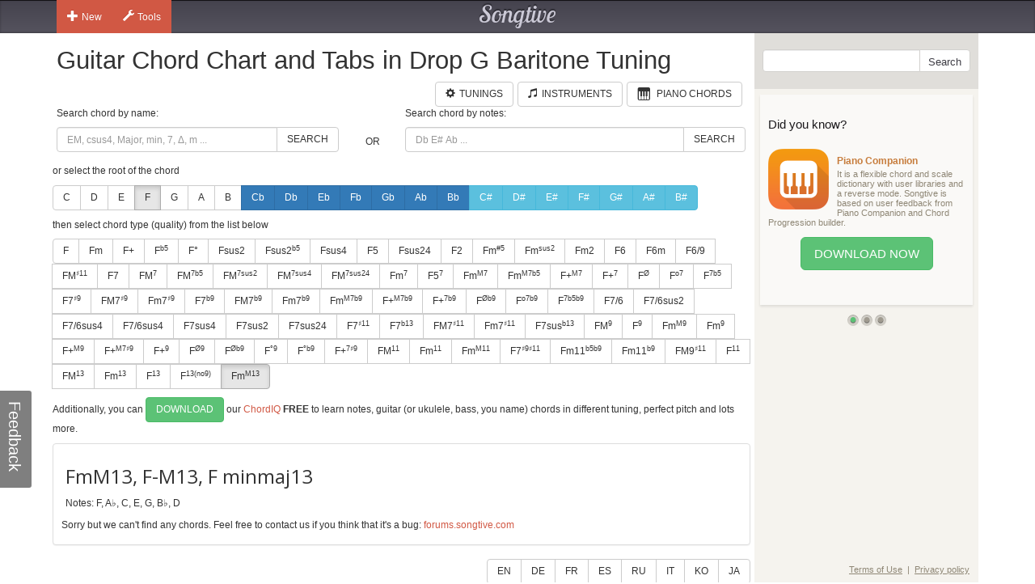

--- FILE ---
content_type: text/html; charset=utf-8
request_url: https://www.songtive.com/en/chords/guitar/drop-g-baritone/Fminmaj13
body_size: 9605
content:
<!DOCTYPE html><html lang="en"><head><meta name="twitter:card" content="summary_large_image"><meta charset="utf-8"><meta http-equiv="X-UA-Compatible" content="IE=edge,chrome=1"><meta name="viewport" content="width=device-width, initial-scale=1"><meta name="keywords" content="Guitar chords, Guitar charts, Guitar tabs, Guitar, midi, tabs, chord, music, scales, major, minor, tuning, Drop G Baritone"><meta name="description" content="How to play F minmaj13 chord for Guitar in Drop G Baritone tuning"><meta name="author" content="Songtive"><meta property="fb:app_id" content="231807243686053"><meta property="og:site_name" content="Guitar Chord Chart and Tabs in Drop G Baritone Tuning"><meta property="application-name" content="Guitar Chord Chart and Tabs in Drop G Baritone Tuning"><meta name="twitter:site" content="@songtiveapp"><meta name="twitter:description" content="How to play F minmaj13 chord for Guitar in Drop G Baritone tuning"><meta name="twitter:app:country" content="US"><meta name="twitter:app:name:iphone" content="Guitar Chord Chart and Tabs in Drop G Baritone Tuning"><meta name="twitter:app:id:iphone" content="867488574"><meta name="twitter:app:name:ipad" content="Guitar Chord Chart and Tabs in Drop G Baritone Tuning"><meta name="twitter:app:id:ipad" content="867488574"><meta name="p:domain_verify" content="27b8e427de8a963e979242760ad6b14e"><meta name="apple-itunes-app" content="app-id=1275024100, affiliate-data=ct=smart-banner"><meta name="google-play-app" content="app-id=com.songtive.chordiq.android"><link rel="chrome-webstore-item" href="https://chrome.google.com/webstore/detail/ejbmhfgdhocgialgkdgjfhkgallhchlh"><link rel="alternate" hreflang="en" href="https://www.songtive.com/en/chords/guitar/drop-g-baritone/Fminmaj13"><link rel="alternate" hreflang="de" href="https://www.songtive.com/de/chords/guitar/drop-g-baritone/Fminmaj13"><link rel="alternate" hreflang="fr" href="https://www.songtive.com/fr/chords/guitar/drop-g-baritone/Faminmaj13"><link rel="alternate" hreflang="es" href="https://www.songtive.com/es/chords/guitar/drop-g-baritone/Faminmaj13"><link rel="alternate" hreflang="ru" href="https://www.songtive.com/ru/chords/guitar/drop-g-baritone/Фаminmaj13"><link rel="alternate" hreflang="it" href="https://www.songtive.com/it/chords/guitar/drop-g-baritone/Faminmaj13"><link rel="alternate" hreflang="ko" href="https://www.songtive.com/ko/chords/guitar/drop-g-baritone/파minmaj13"><link rel="alternate" hreflang="ja" href="https://www.songtive.com/ja/chords/guitar/drop-g-baritone/ヘminmaj13"><script>(function (i, s, o, g, r, a, m) {i['GoogleAnalyticsObject'] = r;i[r] = i[r] || function () {(i[r].q = i[r].q || []).push(arguments)}, i[r].l = 1 * new Date();a = s.createElement(o), m = s.getElementsByTagName(o)[0];a.async = 1;a.src = g;m.parentNode.insertBefore(a, m)})(window, document, 'script', '//www.google-analytics.com/analytics.js', 'ga');
_gaProcess=function(o){if(typeof pageViewProcess==='function'){pageViewProcess(o)}};ga('create', 'UA-45893179-2', 'songtive.com');ga('send','pageview',{'hitCallback':_gaProcess});_failure = function (o) {o = o.src || o.href;var b = function (o) {if (o = /^https?:\/\/[^\/]+/.exec(o))return o[0]}, b = b(o) || b(location.href) || "unknown";ga('send', 'event', 'Load Error', b, o)};</script><link rel="shortcut icon" href="https://d33fqnmd21jh51.cloudfront.net/3-20.404/public/ico/favicon.ico"><link rel="icon" type="image/png" href="https://d33fqnmd21jh51.cloudfront.net/3-20.404/public/ico/16.png" sizes="16x16"><link rel="icon" type="image/png" href="https://d33fqnmd21jh51.cloudfront.net/3-20.404/public/ico/32.png" sizes="32x32"><link rel="icon" type="image/png" href="https://d33fqnmd21jh51.cloudfront.net/3-20.404/public/ico/96.png" sizes="96x96"><link rel="apple-touch-icon" sizes="57x57" href="https://d33fqnmd21jh51.cloudfront.net/3-20.404/public/ico/57.png"><link rel="apple-touch-icon" sizes="114x114" href="https://d33fqnmd21jh51.cloudfront.net/3-20.404/public/ico/114.png"><link rel="apple-touch-icon" sizes="72x72" href="https://d33fqnmd21jh51.cloudfront.net/3-20.404/public/ico/72.png"><link rel="apple-touch-icon" sizes="144x144" href="https://d33fqnmd21jh51.cloudfront.net/3-20.404/public/ico/144.png"><link rel="apple-touch-icon" sizes="60x60" href="https://d33fqnmd21jh51.cloudfront.net/3-20.404/public/ico/60.png"><link rel="apple-touch-icon" sizes="120x120" href="https://d33fqnmd21jh51.cloudfront.net/3-20.404/public/ico/120.png"><link rel="apple-touch-icon" sizes="76x76" href="https://d33fqnmd21jh51.cloudfront.net/3-20.404/public/ico/76.png"><link rel="apple-touch-icon" sizes="152x152" href="https://d33fqnmd21jh51.cloudfront.net/3-20.404/public/ico/152.png"><link href="https://fonts.googleapis.com/css?family=Roboto:400,700&amp;amp;subset=cyrillic" rel="stylesheet" type="text/css"><link href="https://fonts.googleapis.com/css?family=Open+Sans&amp;subset=latin,cyrillic-ext" rel="stylesheet" type="text/css"><link href="https://fonts.googleapis.com/css?family=Lobster+Two:400italic,400,700italic,700" rel="stylesheet" type="text/css"><link href="https://d33fqnmd21jh51.cloudfront.net/3-20.404/public/css/styles_c5e84906e1.css" rel="stylesheet"><!-- HTML5 shim and Respond.js IE8 support of HTML5 elements and media queries -->
<!--[if lt IE 9]><script src="https://oss.maxcdn.com/libs/html5shiv/3.7.0/html5shiv.js"></script><script src="https://oss.maxcdn.com/libs/respond.js/1.4.2/respond.min.js"></script><![endif]--><script src="https://d33fqnmd21jh51.cloudfront.net/3-20.404/public/js/require.min_6bd2f88aaf.js" onerror="_failure(this)" crossorigin="anonymous"></script><script src="https://d33fqnmd21jh51.cloudfront.net/3-20.404/public/js/ngn_94a210b55d.js" onerror="_failure(this)" crossorigin="anonymous"></script><script>define('config', {
    mode: 'guitar-chords',
    formula: [5,8,12,16,19,22,26],
    name: 'FmM13, F-M13, F minmaj13'
});
</script><style>.no-uppercase {
    text-transform: none;
}

#text {
    font-family: "Open Sans", sans-serif;
    font-size: 24px;
    vertical-align: middle;
    line-height: 50px;
    height: 50px;
}
#notes {
    margin-bottom : 10px;
}

.footer .ads {
    padding-bottom: 10px;
}

.lang-btns { display: block; text-align: right; }
.lang-btns .btn { float: none; }

</style><script src="https://d33fqnmd21jh51.cloudfront.net/3-20.404/public/js/all_149737a09c.js" onerror="_failure(this)" crossorigin="anonymous"></script><title>FmM13, F-M13, F minmaj13 Guitar Chord Chart and Tabs in Drop G Baritone Tuning | Songtive</title></head><body><div class="header"><div class="container"><div class="row"><div id="home_bar" class="col-md-3 col-sm-4 col-xs-4 leftBtns"><div class="btn-group user-nav hide-compact hidden-xs"><button type="button" data-toggle="dropdown" class="btn gen dropdown-toggle"><span class="ico glyphicon glyphicon-plus"></span>New</button><ul role="menu" class="dropdown-menu"><li><a href="/songs/new" title="Song"><span class="glyphicons music"></span>Song</a></li><li><a href="/tracks/new/style" title="Style"><span class="glyphicons list"></span>Style</a></li><li><a href="/tracks/new/drumset" title="Drumset"><span class="songtive-icon-drums"></span>Drumset</a></li></ul></div><div class="btn-group user-nav hide-compact hidden-xs"><button type="button" data-toggle="dropdown" class="btn gen dropdown-toggle"><span class="ico glyphicon glyphicon-wrench"></span>Tools</button><ul role="menu" class="dropdown-menu"><li><a href="/apps/piano" title="Virtual Piano"><span class="glyphicons piano"></span>Virtual Piano</a><a href="/apps/tuner" title="Web Tuner"><span class="glyphicons microphone"></span>Web Tuner</a><a href="/chords/piano" title="Piano Chords"><span class="glyphicons music"></span>Piano Chords</a><a href="/chords/guitar" title="Guitar Chords"><span class="songtive-icon-aguitar"></span>Guitar Chords</a></li></ul></div></div><div class="col-md-6 col-sm-4 col-xs-4 logo"><a href="/home" title="Songtive">Songtive</a></div><div class="col-md-3 col-sm-4 col-xs-4 leftBtns"><div class="row sign-in hide-compact"></div></div><noscript class="noscript_footer"><p>You need to enable JavaScript to use Songtive.&nbsp;<a href="http://www.enable-javascript.com/" rel="nofollow" target="_blank">Show me how to enable it.</a></p></noscript></div></div></div><div class="container content"><div class="row row-full-height"><div class="row-same-height row-full-height"><div class="col-md-9 col-sm-8 col-xs-7 main col-xs-height col-top"><script type="text/javascript">window.initialState = {"url":"/en/chords/guitar/drop-g-baritone/","chords":[{"id":1,"names":["","M","Δ"],"longNames":["maj","Major"],"url":"Fmaj"},{"id":2,"names":["m","-"],"longNames":["min","Minor"],"url":"Fmin"},{"id":3,"names":["+"],"longNames":["aug","Augmented"],"url":"Faug"},{"id":4,"names":["|b5","M|b5","Δ|-5"],"longNames":null,"url":"F_b5"},{"id":5,"names":["°","m|b5","m|o5"],"longNames":["dim","Diminished"],"url":"Fdim"},{"id":6,"names":["sus2","2"],"longNames":null,"url":"Fsus2"},{"id":81,"names":["sus2|b5","2|-5","sus2|-5"],"longNames":null,"url":"Fsus2b5"},{"id":7,"names":["sus4","sus","4","add4"],"longNames":null,"url":"Fsus4"},{"id":8,"names":["5"],"longNames":null,"url":"F5"},{"id":9,"names":["sus24","sus42"],"longNames":null,"url":"Fsus24"},{"id":10,"names":["2","add2","add9"],"longNames":null,"url":"F2"},{"id":93,"names":["m|#5","-|#5"],"longNames":null,"url":"Fmx5"},{"id":94,"names":["m|sus2","-|sus","min|sus"],"longNames":null,"url":"Fmsus2"},{"id":77,"names":["m2","madd2","madd9"],"longNames":null,"url":"Fm2"},{"id":11,"names":["6","M6"],"longNames":["maj6"],"url":"Fmaj6"},{"id":12,"names":["6m"],"longNames":["min6"],"url":"Fmin6"},{"id":13,"names":["6/9","M6/9"],"longNames":null,"url":"F6_9"},{"id":82,"names":["M|♯11","M|+11"],"longNames":null,"url":"FMx11"},{"id":14,"names":["7"],"longNames":["dom"],"url":"Fdom"},{"id":15,"names":["M|7","Ma|7","|j7","Δ|7","|Δ"],"longNames":["maj|7"],"url":"Fmaj7"},{"id":92,"names":["M|7b5","Ma|7b5","|j7b5","Δ|7b5","|Δb5"],"longNames":["maj|7b5"],"url":"Fmaj7b5"},{"id":64,"names":["M|7sus2","Ma|7sus2","j|7sus2","Δ|7sus2","Δ|sus2"],"longNames":["maj|7sus2","major|7sus2"],"url":"Fmaj7sus2"},{"id":65,"names":["M|7sus4","Ma|7sus4","sus7","j|7sus4","Δ|7sus4","Δ|sus4"],"longNames":["maj|7sus4","major|7sus4"],"url":"Fmaj7sus4"},{"id":66,"names":["M|7sus24","Ma|7sus24","j|7sus24","Δ|7sus24","Δ|sus24"],"longNames":["maj|7sus24","major|7sus24"],"url":"Fmaj7sus24"},{"id":16,"names":["m|7","-|7"],"longNames":["min|7"],"url":"Fmin7"},{"id":87,"names":["5|7"],"longNames":null,"url":"F57"},{"id":17,"names":["m|M7","m|#7","-|M7","−|Δ7","−|Δ"],"longNames":["min|maj7"],"url":"Fminmaj7"},{"id":86,"names":["m|M7b5"],"longNames":null,"url":"FmM7b5"},{"id":18,"names":["+|M7","|+Δ","M7|♯5","M7|+5","Δ|♯5","Δ|+5"],"longNames":["aug|maj7"],"url":"Faugmaj7"},{"id":19,"names":["+|7","7|♯5","7|+5"],"longNames":["aug|7"],"url":"Faug7"},{"id":20,"names":["|Ø","|Ø7","|ø","|ø7","m7|b5","m7|°5","−7|b5","−7|°5"],"longNames":["min|7dim5","min|7b5"],"url":"Fmin7dim5"},{"id":21,"names":["|o7","|°7"],"longNames":["dim|7"],"url":"Fdim7"},{"id":22,"names":["|7b5","M7b5","M7|b5","M|7b5"],"longNames":["dom|7dim5"],"url":"Fdom7dim5"},{"id":23,"names":["7|♯9"],"longNames":null,"url":"F7x9"},{"id":24,"names":["M7|♯9","Ma7|♯9","Δ7|♯9","Δ|♯9"],"longNames":null,"url":"FM7x9"},{"id":25,"names":["m7|♯9","-7|♯9"],"longNames":null,"url":"Fm7x9"},{"id":68,"names":["7|b9"],"longNames":null,"url":"F7b9"},{"id":69,"names":["M7|b9","Ma7|b9","Δ7|b9","Δ|b9"],"longNames":null,"url":"FM7b9"},{"id":70,"names":["m7|b9","-7|b9"],"longNames":null,"url":"Fm7b9"},{"id":71,"names":["m|M7b9","m|#7b9","-|M7b9","−|Δ7b9","−|Δb9"],"longNames":null,"url":"FmM7b9"},{"id":72,"names":["+|M7b9","|+Δb9","M7|♯5b9","M7|+5b9","Δ|♯5b9","Δ|+5b9"],"longNames":null,"url":"F+M7b9"},{"id":73,"names":["+|7b9","7|♯5b9","7|+5b9"],"longNames":null,"url":"F+7b9"},{"id":74,"names":["|Øb9","|Ø7b9","|øb9","|ø7b9","m7|b5b9","m7|°5b9","−7|b5b9","−7|°5b9"],"longNames":null,"url":"Fhalf_diminishedb9"},{"id":75,"names":["|o7b9","|°7b9"],"longNames":null,"url":"Fo7b9"},{"id":76,"names":["|7b5b9"],"longNames":null,"url":"F7b5b9"},{"id":61,"names":["7/6","7,6"],"longNames":null,"url":"F7_6"},{"id":89,"names":["7/6sus2","7,6sus2"],"longNames":null,"url":"F7_6sus2"},{"id":90,"names":["7/6sus4","7,6sus4"],"longNames":null,"url":"F7_6sus4"},{"id":91,"names":["7/6sus4","7,6sus4"],"longNames":null,"url":"F7_6sus4"},{"id":26,"names":["7sus4","7sus","11"],"longNames":null,"url":"F7sus4"},{"id":62,"names":["7sus2"],"longNames":null,"url":"F7sus2"},{"id":63,"names":["7sus24"],"longNames":null,"url":"F7sus24"},{"id":27,"names":["7|♯11"],"longNames":null,"url":"F7x11"},{"id":95,"names":["7|b13","7|-13"],"longNames":null,"url":"F7b13"},{"id":28,"names":["M7|♯11","Δ7|♯11"],"longNames":null,"url":"FM7x11"},{"id":29,"names":["m7|♯11","−7|♯11"],"longNames":null,"url":"Fm7x11"},{"id":30,"names":["7sus|b13","7sus|°13"],"longNames":null,"url":"F7susb13"},{"id":31,"names":["M|9","|Δ9"],"longNames":["maj|9"],"url":"Fmaj9"},{"id":32,"names":["|9","7/9","79","97"],"longNames":["dom|9"],"url":"Fdom9"},{"id":33,"names":["m|M9","-|M9"],"longNames":["min|maj9"],"url":"Fminmaj9"},{"id":34,"names":["m|9","-|9"],"longNames":["min|9"],"url":"Fmin9"},{"id":35,"names":["+|M9"],"longNames":["aug|maj9"],"url":"Faugmaj9"},{"id":79,"names":["+|M7♯9","|+Δ♯9","M7|♯5♯9","M7|+5+9","Δ|♯5♯9","Δ|+5+9"],"longNames":null,"url":"F+M7x9"},{"id":36,"names":["+|9","|9#5"],"longNames":["aug|9"],"url":"Faug9"},{"id":37,"names":["|Ø9"],"longNames":null,"url":"Fhalf_diminished9"},{"id":38,"names":["|Øb9"],"longNames":null,"url":"Fhalf_diminishedb9"},{"id":39,"names":["|°9"],"longNames":["dim|9"],"url":"Fdim9"},{"id":40,"names":["|°b9"],"longNames":["dim|b9"],"url":"Fdimb9"},{"id":78,"names":["+|7♯9","7|♯5♯9","7|+5+9"],"longNames":null,"url":"F+7x9"},{"id":41,"names":["M|11","|Δ11"],"longNames":["maj|11"],"url":"Fmaj11"},{"id":42,"names":["m|11","-|11"],"longNames":["min|11"],"url":"Fmin11"},{"id":43,"names":["m|M11","-|M11"],"longNames":["min|maj11"],"url":"Fminmaj11"},{"id":80,"names":["7|♯9♯11","7|+9+11"],"longNames":null,"url":"F7x9♯11"},{"id":83,"names":["m11|b5b9","m11|°5b9","−11|b5b9","−11|°5b9"],"longNames":null,"url":"Fm11b5b9"},{"id":84,"names":["m11|b9","−11|b9"],"longNames":null,"url":"Fm11b9"},{"id":85,"names":["M9|♯11","9|+11"],"longNames":null,"url":"FM9x11"},{"id":44,"names":["|11"],"longNames":["dom|11"],"url":"Fdom11"},{"id":45,"names":["M|13","|Δ13"],"longNames":["maj|13"],"url":"Fmaj13"},{"id":46,"names":["m|13","-|13"],"longNames":["min|13"],"url":"Fmin13"},{"id":47,"names":["|13"],"longNames":["dom|13"],"url":"Fdom13"},{"id":88,"names":["|13(no9)"],"longNames":null,"url":"F13(no9)"},{"id":67,"names":["m|M13","-|M13"],"longNames":["min|maj13"],"url":"Fminmaj13"}],"apps":[],"root":"F","selectedChordId":81,"selectedRootUrl":"F","sharpNotes":[{"name":"C#","url":"Cx"},{"name":"D#","url":"Dx"},{"name":"E#","url":"Ex"},{"name":"F#","url":"Fx"},{"name":"G#","url":"Gx"},{"name":"A#","url":"Ax"},{"name":"B#","url":"Bx"}],"flatNotes":[{"name":"Cb","url":"Cb"},{"name":"Db","url":"Db"},{"name":"Eb","url":"Eb"},{"name":"Fb","url":"Fb"},{"name":"Gb","url":"Gb"},{"name":"Ab","url":"Ab"},{"name":"Bb","url":"Bb"}],"defaultNotes":[{"name":"C","url":"C"},{"name":"D","url":"D"},{"name":"E","url":"E"},{"name":"F","url":"F"},{"name":"G","url":"G"},{"name":"A","url":"A"},{"name":"B","url":"B"}],"tuning":[31,26,31,24,29,33],"notenames":{"0":"C","2":"D","4":"E","5":"F","7":"G","8":"A♭","10":"B♭"}}</script><div class="row"><div class="col-xs-12 main"><h1>Guitar Chord Chart and Tabs in Drop G Baritone Tuning</h1><div class="row"><div class="col-xs-12 main"><span id="tunings" class="pull-right"></span><a href="/chords/piano" style="margin-right:5px;" class="btn btn-default pull-right"><span style="padding-right:5px;" class="glyphicons piano"></span><span class="text">Piano Chords</span></a><a href="/instruments" style="margin-right:5px;" class="btn btn-default pull-right"><span style="padding-right:5px;" class="glyphicon glyphicon-music"></span><span class="text">Instruments</span></a><a href="/tunings/guitar" style="margin-right:5px;" class="btn btn-default pull-right"><span style="padding-right:5px;" class="glyphicon glyphicon-cog"></span><span class="text">Tunings</span></a></div></div></div><div class="row"><div id="chords-list-container" class="col-xs-12 main"><div data-reactroot="" data-reactid="1" data-react-checksum="215740825"><div style="margin:0px 0px 10px 0px;" class="row" data-reactid="2"><div class="col-xs-5" data-reactid="3"><p data-reactid="4">Search chord by name:</p><div class="input-group" data-reactid="5"><input type="text" id="tbSearch" class="form-control" placeholder="EM, csus4, Major, min, 7, Δ, m ..." data-reactid="6"/><span class="input-group-btn" data-reactid="7"><button class="btn btn-default" type="button" data-reactid="8">Search</button></span></div></div><div class="col-xs-1" data-reactid="9"><p data-reactid="10"> </p><div class="col-xs-12" style="height:36px;" data-reactid="11"><div class="text-center" style="position:relative;top:50%;-webkit-transform:translateY(-50%);-ms-transform:translateY(-50%);transform:translateY(-50%);" data-reactid="12">OR</div></div></div><div class="col-xs-6" data-reactid="13"><p data-reactid="14">Search chord by notes:</p><div class="input-group" data-reactid="15"><input type="text" id="tbSearchByNote" class="form-control" placeholder="Db E# Ab ..." data-reactid="16"/><span class="input-group-btn" data-reactid="17"><button class="btn btn-default" type="button" data-reactid="18">Search</button></span></div></div></div><div data-reactid="19"><p data-reactid="20">or select the root of the chord</p><div style="margin:0px 0px 10px 0px;" class="btn-group" data-reactid="21"><a href="/en/chords/guitar/drop-g-baritone/C" class="btn btn-default  no-uppercase" data-reactid="22">C</a><a href="/en/chords/guitar/drop-g-baritone/D" class="btn btn-default  no-uppercase" data-reactid="23">D</a><a href="/en/chords/guitar/drop-g-baritone/E" class="btn btn-default  no-uppercase" data-reactid="24">E</a><a href="/en/chords/guitar/drop-g-baritone/F" class="btn btn-default  active no-uppercase" data-reactid="25">F</a><a href="/en/chords/guitar/drop-g-baritone/G" class="btn btn-default  no-uppercase" data-reactid="26">G</a><a href="/en/chords/guitar/drop-g-baritone/A" class="btn btn-default  no-uppercase" data-reactid="27">A</a><a href="/en/chords/guitar/drop-g-baritone/B" class="btn btn-default  no-uppercase" data-reactid="28">B</a><a href="/en/chords/guitar/drop-g-baritone/Cb" class="btn btn-primary  no-uppercase" data-reactid="29">Cb</a><a href="/en/chords/guitar/drop-g-baritone/Db" class="btn btn-primary  no-uppercase" data-reactid="30">Db</a><a href="/en/chords/guitar/drop-g-baritone/Eb" class="btn btn-primary  no-uppercase" data-reactid="31">Eb</a><a href="/en/chords/guitar/drop-g-baritone/Fb" class="btn btn-primary  no-uppercase" data-reactid="32">Fb</a><a href="/en/chords/guitar/drop-g-baritone/Gb" class="btn btn-primary  no-uppercase" data-reactid="33">Gb</a><a href="/en/chords/guitar/drop-g-baritone/Ab" class="btn btn-primary  no-uppercase" data-reactid="34">Ab</a><a href="/en/chords/guitar/drop-g-baritone/Bb" class="btn btn-primary  no-uppercase" data-reactid="35">Bb</a><a href="/en/chords/guitar/drop-g-baritone/Cx" class="btn btn-info  no-uppercase" data-reactid="36">C#</a><a href="/en/chords/guitar/drop-g-baritone/Dx" class="btn btn-info  no-uppercase" data-reactid="37">D#</a><a href="/en/chords/guitar/drop-g-baritone/Ex" class="btn btn-info  no-uppercase" data-reactid="38">E#</a><a href="/en/chords/guitar/drop-g-baritone/Fx" class="btn btn-info  no-uppercase" data-reactid="39">F#</a><a href="/en/chords/guitar/drop-g-baritone/Gx" class="btn btn-info  no-uppercase" data-reactid="40">G#</a><a href="/en/chords/guitar/drop-g-baritone/Ax" class="btn btn-info  no-uppercase" data-reactid="41">A#</a><a href="/en/chords/guitar/drop-g-baritone/Bx" class="btn btn-info  no-uppercase" data-reactid="42">B#</a></div><p data-reactid="43">then select chord type (quality) from the list below</p><div style="margin:0px 0px 10px 0px;" class="btn-group" data-reactid="44"><a href="/en/chords/guitar/drop-g-baritone/Fmaj" class="btn btn-default seo-chords" data-reactid="45">F</a><a href="/en/chords/guitar/drop-g-baritone/Fmin" class="btn btn-default seo-chords" data-reactid="46">Fm</a><a href="/en/chords/guitar/drop-g-baritone/Faug" class="btn btn-default seo-chords" data-reactid="47">F+</a><a href="/en/chords/guitar/drop-g-baritone/F_b5" class="btn btn-default seo-chords" data-reactid="48">F<sup>b5</sup></a><a href="/en/chords/guitar/drop-g-baritone/Fdim" class="btn btn-default seo-chords" data-reactid="49">F°</a><a href="/en/chords/guitar/drop-g-baritone/Fsus2" class="btn btn-default seo-chords" data-reactid="50">Fsus2</a><a href="/en/chords/guitar/drop-g-baritone/Fsus2b5" class="btn btn-default seo-chords" data-reactid="51">Fsus2<sup>b5</sup></a><a href="/en/chords/guitar/drop-g-baritone/Fsus4" class="btn btn-default seo-chords" data-reactid="52">Fsus4</a><a href="/en/chords/guitar/drop-g-baritone/F5" class="btn btn-default seo-chords" data-reactid="53">F5</a><a href="/en/chords/guitar/drop-g-baritone/Fsus24" class="btn btn-default seo-chords" data-reactid="54">Fsus24</a><a href="/en/chords/guitar/drop-g-baritone/F2" class="btn btn-default seo-chords" data-reactid="55">F2</a><a href="/en/chords/guitar/drop-g-baritone/Fmx5" class="btn btn-default seo-chords" data-reactid="56">Fm<sup>#5</sup></a><a href="/en/chords/guitar/drop-g-baritone/Fmsus2" class="btn btn-default seo-chords" data-reactid="57">Fm<sup>sus2</sup></a><a href="/en/chords/guitar/drop-g-baritone/Fm2" class="btn btn-default seo-chords" data-reactid="58">Fm2</a><a href="/en/chords/guitar/drop-g-baritone/Fmaj6" class="btn btn-default seo-chords" data-reactid="59">F6</a><a href="/en/chords/guitar/drop-g-baritone/Fmin6" class="btn btn-default seo-chords" data-reactid="60">F6m</a><a href="/en/chords/guitar/drop-g-baritone/F6_9" class="btn btn-default seo-chords" data-reactid="61">F6/9</a><a href="/en/chords/guitar/drop-g-baritone/FMx11" class="btn btn-default seo-chords" data-reactid="62">FM<sup>♯11</sup></a><a href="/en/chords/guitar/drop-g-baritone/Fdom" class="btn btn-default seo-chords" data-reactid="63">F7</a><a href="/en/chords/guitar/drop-g-baritone/Fmaj7" class="btn btn-default seo-chords" data-reactid="64">FM<sup>7</sup></a><a href="/en/chords/guitar/drop-g-baritone/Fmaj7b5" class="btn btn-default seo-chords" data-reactid="65">FM<sup>7b5</sup></a><a href="/en/chords/guitar/drop-g-baritone/Fmaj7sus2" class="btn btn-default seo-chords" data-reactid="66">FM<sup>7sus2</sup></a><a href="/en/chords/guitar/drop-g-baritone/Fmaj7sus4" class="btn btn-default seo-chords" data-reactid="67">FM<sup>7sus4</sup></a><a href="/en/chords/guitar/drop-g-baritone/Fmaj7sus24" class="btn btn-default seo-chords" data-reactid="68">FM<sup>7sus24</sup></a><a href="/en/chords/guitar/drop-g-baritone/Fmin7" class="btn btn-default seo-chords" data-reactid="69">Fm<sup>7</sup></a><a href="/en/chords/guitar/drop-g-baritone/F57" class="btn btn-default seo-chords" data-reactid="70">F5<sup>7</sup></a><a href="/en/chords/guitar/drop-g-baritone/Fminmaj7" class="btn btn-default seo-chords" data-reactid="71">Fm<sup>M7</sup></a><a href="/en/chords/guitar/drop-g-baritone/FmM7b5" class="btn btn-default seo-chords" data-reactid="72">Fm<sup>M7b5</sup></a><a href="/en/chords/guitar/drop-g-baritone/Faugmaj7" class="btn btn-default seo-chords" data-reactid="73">F+<sup>M7</sup></a><a href="/en/chords/guitar/drop-g-baritone/Faug7" class="btn btn-default seo-chords" data-reactid="74">F+<sup>7</sup></a><a href="/en/chords/guitar/drop-g-baritone/Fmin7dim5" class="btn btn-default seo-chords" data-reactid="75">F<sup>Ø</sup></a><a href="/en/chords/guitar/drop-g-baritone/Fdim7" class="btn btn-default seo-chords" data-reactid="76">F<sup>o7</sup></a><a href="/en/chords/guitar/drop-g-baritone/Fdom7dim5" class="btn btn-default seo-chords" data-reactid="77">F<sup>7b5</sup></a><a href="/en/chords/guitar/drop-g-baritone/F7x9" class="btn btn-default seo-chords" data-reactid="78">F7<sup>♯9</sup></a><a href="/en/chords/guitar/drop-g-baritone/FM7x9" class="btn btn-default seo-chords" data-reactid="79">FM7<sup>♯9</sup></a><a href="/en/chords/guitar/drop-g-baritone/Fm7x9" class="btn btn-default seo-chords" data-reactid="80">Fm7<sup>♯9</sup></a><a href="/en/chords/guitar/drop-g-baritone/F7b9" class="btn btn-default seo-chords" data-reactid="81">F7<sup>b9</sup></a><a href="/en/chords/guitar/drop-g-baritone/FM7b9" class="btn btn-default seo-chords" data-reactid="82">FM7<sup>b9</sup></a><a href="/en/chords/guitar/drop-g-baritone/Fm7b9" class="btn btn-default seo-chords" data-reactid="83">Fm7<sup>b9</sup></a><a href="/en/chords/guitar/drop-g-baritone/FmM7b9" class="btn btn-default seo-chords" data-reactid="84">Fm<sup>M7b9</sup></a><a href="/en/chords/guitar/drop-g-baritone/F+M7b9" class="btn btn-default seo-chords" data-reactid="85">F+<sup>M7b9</sup></a><a href="/en/chords/guitar/drop-g-baritone/F+7b9" class="btn btn-default seo-chords" data-reactid="86">F+<sup>7b9</sup></a><a href="/en/chords/guitar/drop-g-baritone/Fhalf_diminishedb9" class="btn btn-default seo-chords" data-reactid="87">F<sup>Øb9</sup></a><a href="/en/chords/guitar/drop-g-baritone/Fo7b9" class="btn btn-default seo-chords" data-reactid="88">F<sup>o7b9</sup></a><a href="/en/chords/guitar/drop-g-baritone/F7b5b9" class="btn btn-default seo-chords" data-reactid="89">F<sup>7b5b9</sup></a><a href="/en/chords/guitar/drop-g-baritone/F7_6" class="btn btn-default seo-chords" data-reactid="90">F7/6</a><a href="/en/chords/guitar/drop-g-baritone/F7_6sus2" class="btn btn-default seo-chords" data-reactid="91">F7/6sus2</a><a href="/en/chords/guitar/drop-g-baritone/F7_6sus4" class="btn btn-default seo-chords" data-reactid="92">F7/6sus4</a><a href="/en/chords/guitar/drop-g-baritone/F7_6sus4" class="btn btn-default seo-chords" data-reactid="93">F7/6sus4</a><a href="/en/chords/guitar/drop-g-baritone/F7sus4" class="btn btn-default seo-chords" data-reactid="94">F7sus4</a><a href="/en/chords/guitar/drop-g-baritone/F7sus2" class="btn btn-default seo-chords" data-reactid="95">F7sus2</a><a href="/en/chords/guitar/drop-g-baritone/F7sus24" class="btn btn-default seo-chords" data-reactid="96">F7sus24</a><a href="/en/chords/guitar/drop-g-baritone/F7x11" class="btn btn-default seo-chords" data-reactid="97">F7<sup>♯11</sup></a><a href="/en/chords/guitar/drop-g-baritone/F7b13" class="btn btn-default seo-chords" data-reactid="98">F7<sup>b13</sup></a><a href="/en/chords/guitar/drop-g-baritone/FM7x11" class="btn btn-default seo-chords" data-reactid="99">FM7<sup>♯11</sup></a><a href="/en/chords/guitar/drop-g-baritone/Fm7x11" class="btn btn-default seo-chords" data-reactid="100">Fm7<sup>♯11</sup></a><a href="/en/chords/guitar/drop-g-baritone/F7susb13" class="btn btn-default seo-chords" data-reactid="101">F7sus<sup>b13</sup></a><a href="/en/chords/guitar/drop-g-baritone/Fmaj9" class="btn btn-default seo-chords" data-reactid="102">FM<sup>9</sup></a><a href="/en/chords/guitar/drop-g-baritone/Fdom9" class="btn btn-default seo-chords" data-reactid="103">F<sup>9</sup></a><a href="/en/chords/guitar/drop-g-baritone/Fminmaj9" class="btn btn-default seo-chords" data-reactid="104">Fm<sup>M9</sup></a><a href="/en/chords/guitar/drop-g-baritone/Fmin9" class="btn btn-default seo-chords" data-reactid="105">Fm<sup>9</sup></a><a href="/en/chords/guitar/drop-g-baritone/Faugmaj9" class="btn btn-default seo-chords" data-reactid="106">F+<sup>M9</sup></a><a href="/en/chords/guitar/drop-g-baritone/F+M7x9" class="btn btn-default seo-chords" data-reactid="107">F+<sup>M7♯9</sup></a><a href="/en/chords/guitar/drop-g-baritone/Faug9" class="btn btn-default seo-chords" data-reactid="108">F+<sup>9</sup></a><a href="/en/chords/guitar/drop-g-baritone/Fhalf_diminished9" class="btn btn-default seo-chords" data-reactid="109">F<sup>Ø9</sup></a><a href="/en/chords/guitar/drop-g-baritone/Fhalf_diminishedb9" class="btn btn-default seo-chords" data-reactid="110">F<sup>Øb9</sup></a><a href="/en/chords/guitar/drop-g-baritone/Fdim9" class="btn btn-default seo-chords" data-reactid="111">F<sup>°9</sup></a><a href="/en/chords/guitar/drop-g-baritone/Fdimb9" class="btn btn-default seo-chords" data-reactid="112">F<sup>°b9</sup></a><a href="/en/chords/guitar/drop-g-baritone/F+7x9" class="btn btn-default seo-chords" data-reactid="113">F+<sup>7♯9</sup></a><a href="/en/chords/guitar/drop-g-baritone/Fmaj11" class="btn btn-default seo-chords" data-reactid="114">FM<sup>11</sup></a><a href="/en/chords/guitar/drop-g-baritone/Fmin11" class="btn btn-default seo-chords" data-reactid="115">Fm<sup>11</sup></a><a href="/en/chords/guitar/drop-g-baritone/Fminmaj11" class="btn btn-default seo-chords" data-reactid="116">Fm<sup>M11</sup></a><a href="/en/chords/guitar/drop-g-baritone/F7x9♯11" class="btn btn-default seo-chords" data-reactid="117">F7<sup>♯9♯11</sup></a><a href="/en/chords/guitar/drop-g-baritone/Fm11b5b9" class="btn btn-default seo-chords" data-reactid="118">Fm11<sup>b5b9</sup></a><a href="/en/chords/guitar/drop-g-baritone/Fm11b9" class="btn btn-default seo-chords" data-reactid="119">Fm11<sup>b9</sup></a><a href="/en/chords/guitar/drop-g-baritone/FM9x11" class="btn btn-default seo-chords" data-reactid="120">FM9<sup>♯11</sup></a><a href="/en/chords/guitar/drop-g-baritone/Fdom11" class="btn btn-default seo-chords" data-reactid="121">F<sup>11</sup></a><a href="/en/chords/guitar/drop-g-baritone/Fmaj13" class="btn btn-default seo-chords" data-reactid="122">FM<sup>13</sup></a><a href="/en/chords/guitar/drop-g-baritone/Fmin13" class="btn btn-default seo-chords" data-reactid="123">Fm<sup>13</sup></a><a href="/en/chords/guitar/drop-g-baritone/Fdom13" class="btn btn-default seo-chords" data-reactid="124">F<sup>13</sup></a><a href="/en/chords/guitar/drop-g-baritone/F13(no9)" class="btn btn-default seo-chords" data-reactid="125">F<sup>13(no9)</sup></a><a href="/en/chords/guitar/drop-g-baritone/Fminmaj13" class="btn btn-default seo-chords active" data-reactid="126">Fm<sup>M13</sup></a></div></div><!-- react-text: 127 --><!-- /react-text --><p data-reactid="128"><!-- react-text: 129 -->Additionally, you can <!-- /react-text --><a href="http://chordiq.info/app/chords-guitar" class="btn btn-success" data-reactid="130">Download</a><!-- react-text: 131 --> our <!-- /react-text --><a href="http://chordiq.info/app/chords-guitar" data-reactid="132">ChordIQ</a><!-- react-text: 133 --> <!-- /react-text --><b data-reactid="134">FREE</b><!-- react-text: 135 --> to learn notes, guitar (or ukulele, bass, you name) chords in different tuning, perfect pitch and lots more.<!-- /react-text --></p></div></div><p></p></div><div class="row footer hidden-lg hidden-md"><div class="col-xs-12 ads"><div class="row"><div class="col-xs-12"><div class="thumbnail"><div class="caption"><h3>Did you know?</h3><div class="piano-companion"><span class="app-icon"></span><h4>Piano Companion</h4><span class="description">It is a flexible chord and scale dictionary with user libraries and a reverse mode. Songtive is based on user feedback from Piano Companion and Chord Progression builder.<br/><br/></span><div class="col-xs-12 download text-center"><a href="/products/piano-companion/app/website-ad" class="btn btn-success btn-lg">Download Now</a></div></div></div><div class="caption"><h3>Did you know?</h3><div class="piano-companion"><span class="app-chordiq"></span><h4>ChordIQ</h4><span class="description">It will help you develop your music skills with dozens of training games. Staff games help you to learn notes, note values, key signatures, and intervals/chords/scales. It has ear-training games. You can practice singing or playing notes using your guitar, piano, saxophone, violin, or any other instrument.</span><p></p><div class="col-xs-12 download text-center"><a href="/products/chordiq/app/website-ad" class="btn btn-success btn-lg">Download Now</a></div></div></div><div class="caption"><h3>Did you know?</h3><div class="piano-companion"><span class="app-songtive"></span><h4>Songtive</h4><span class="description">Songtive is available in <b>App Store</b> & <b>Google Play</b>. It includes a great number of features including mixer, guitar & piano chords. Take a look at our <a href='https://www.youtube.com/playlist?list=PLQsPWBgn3ri_0ah_elfhHNilKI1huUZmr'>video tutorials</a>.<br/><br/></span><div class="col-xs-12 download text-center"><a href="/app/website-ad" class="btn btn-success btn-lg">Download Now</a></div></div></div></div><ul class="pager"><li><a href="#" class="active"></a></li>
<li><a href="#"></a></li>
<li><a href="#"></a></li></ul></div></div></div></div><div class="row"><div class="col-xs-12 main"><div class="panel panel-default"><div class="panel-body"><div id="main"><div id="text">FmM13, F-M13, F minmaj13</div><div id="notes">Notes: F, A♭, C, E, G, B♭, D</div><div id="guitar-chords-container"><div class="row" data-reactroot="" data-reactid="1" data-react-checksum="-2034539065"><div data-reactid="2"><!-- react-text: 3 -->Sorry but we can&#x27;t find any chords. Feel free to contact us if you think that it&#x27;s a bug: <!-- /react-text --><a href="https://forums.songtive.com" data-reactid="4">forums.songtive.com</a></div></div></div></div></div></div></div></div><div class="row"><div class="col-xs-12"><div role="group" class="btn-group lang-btns"><a href="/en/chords/guitar/drop-g-baritone/" class="btn btn-default ">EN</a><a href="/de/chords/guitar/drop-g-baritone/" class="btn btn-default ">DE</a><a href="/fr/chords/guitar/drop-g-baritone/" class="btn btn-default ">FR</a><a href="/es/chords/guitar/drop-g-baritone/" class="btn btn-default ">ES</a><a href="/ru/chords/guitar/drop-g-baritone/" class="btn btn-default ">RU</a><a href="/it/chords/guitar/drop-g-baritone/" class="btn btn-default ">IT</a><a href="/ko/chords/guitar/drop-g-baritone/" class="btn btn-default ">KO</a><a href="/ja/chords/guitar/drop-g-baritone/" class="btn btn-default ">JA</a></div></div></div></div><script type="text/javascript" src="//s7.addthis.com/js/300/addthis_widget.js#pubid=ra-53c92f4d6ddd0228"></script></div><div class="col-md-3 col-sm-4 col-xs-5 rc ads col-xs-height col-top hidden-xs hidden-sm hide-compact"><div class="inner"><div class="row"><div class="col-xs-12 leftCol"><div class="row"><div class="col-xs-12"><div class="search"><form action="/songs/search" method="get" id="songSearchForm"><div class="input-group"><input type="text" name="name" class="form-control"><span class="input-group-btn"><button type="submit" class="btn btn-default">Search</button></span></div></form></div></div></div><div class="row"><div class="col-xs-12"><div class="thumbnail"><div class="caption"><h3>Did you know?</h3><div class="piano-companion"><span class="app-icon"></span><h4>Piano Companion</h4><span class="description">It is a flexible chord and scale dictionary with user libraries and a reverse mode. Songtive is based on user feedback from Piano Companion and Chord Progression builder.<br/><br/></span><div class="col-xs-12 download text-center"><a href="/products/piano-companion/app/website-ad" class="btn btn-success btn-lg">Download Now</a></div></div></div><div class="caption"><h3>Did you know?</h3><div class="piano-companion"><span class="app-chordiq"></span><h4>ChordIQ</h4><span class="description">It will help you develop your music skills with dozens of training games. Staff games help you to learn notes, note values, key signatures, and intervals/chords/scales. It has ear-training games. You can practice singing or playing notes using your guitar, piano, saxophone, violin, or any other instrument.</span><p></p><div class="col-xs-12 download text-center"><a href="/products/chordiq/app/website-ad" class="btn btn-success btn-lg">Download Now</a></div></div></div><div class="caption"><h3>Did you know?</h3><div class="piano-companion"><span class="app-songtive"></span><h4>Songtive</h4><span class="description">Songtive is available in <b>App Store</b> & <b>Google Play</b>. It includes a great number of features including mixer, guitar & piano chords. Take a look at our <a href='https://www.youtube.com/playlist?list=PLQsPWBgn3ri_0ah_elfhHNilKI1huUZmr'>video tutorials</a>.<br/><br/></span><div class="col-xs-12 download text-center"><a href="/app/website-ad" class="btn btn-success btn-lg">Download Now</a></div></div></div></div><ul class="pager"><li><a href="#" class="active"></a></li>
<li><a href="#"></a></li>
<li><a href="#"></a></li></ul></div></div></div><div class="col-xs-12 rightCol"><div class="row"><div class="col-xs-12"><div class="related"><h5>Related</h5><ul id="related-songs" class="list-group"></ul></div></div></div></div></div><div class="row terms-of-use"><div class="col-xs-12"><ul class="list-inline pull-right"><li><a href="/pages/terms-of-use" title="Terms of Use" target="_blank">Terms of Use</a></li><li>|</li><li><a href="/pages/privacy" title="Privacy Policy" target="_blank">Privacy policy</a></li></ul></div></div></div></div></div></div></div><div id="feedback" class="hide-compact"></div><div id="popup_container" class="modal_container"></div><div id="pro_container" class="modal_container"></div><script>window.app = window.app || {}; window.app.i18n = {"_l":"en","cancel":"Cancel","sign_in":"Sign in","votes":"Votes","comments":"Comments","views":"Views","comment":"Comment","leave_your_comment":"Leave Your Comment","like":"Like","play":"Play","stop":"Stop","description":"Description","join_with_apple":"join with Apple","join_with_facebook":"join with Facebook","join_with_google":"join with Google","join_with_twitter":"join with Twitter","duration":"Duration","logout":"Logout","profile":"Profile","coming_soon":"Coming soon!\n\nHowever, this feature is available in Songtive for iPhone/iPod/iPad.","new_song":"New Song","song":"Song","new_track":"New","signature":"signature","edit_profile":"Edit profile","about":"About","website":"Website","avatar":"Avatar","save":"Save","first_name":"First Name","last_name":"Last Name","website_url":"Website URL","following":"Following","follow":"Follow","unfollow":"Unfollow","username":"Username","username_exists":"Username already exist","not_valid_website":"Enter a valid Website","not_valid_username":"Enter a valid Username","not_valid_firstname":"Enter a valid First Name","not_valid_lastname":"Enter a valid Last Name","not_valid_about":"Enter a valid About","unknown_error_ocurred":"Unknown error ocurred","vote_for_yourself":"You can't vote for yourself.","multiple_votes":"You can't vote more than one time.","too_many_comments":"SPAM protection: We have noticed too many comments. Please wait couple minutes before sending it again.","resource_not_found_or_renamed":"Resource is not found or has been renamed.","oops_something_is_wrong":"Oops. Something is wrong - let us know about the issue.","system_error_try_again_latter":"System error. Please try again latter.","event_song_comment_added":"added comment (song: {0})","event_followed_you":"followed you","event_unfollowed_you":"unfollowed you","event_track_comment_added":"added comment (track: {0})","event_song_remix_added":"added remix (song: {0})","unknown_event_type":"Unknown event type","mark_as_read":"Mark as Read","sign_up_i_agree_songtive_terms_of_use":"By signing up, I agree to Songtive's {0}terms of service{1}.","styles":"Styles","style":"Style","drumsets":"Drumsets","drumset":"Drumset","tempo":"tempo","tap_to_set_tempo":"Tap to Set Tempo","account_password_reset":"Account password reset instructions were emailed to you","enter_your_email":"Enter your email","choose_a_username":"Choose a Username","choose_a_password":"Choose a Password","join":"Join","not_a_member_yet":"Not a member yet?","or":"or","register_now":"Register now","password":"Password","email_or_username":"Email / Username","already_a_member":"Already a member?","not_valid_email":"Enter a valid Email","not_valid_password":"Enter a valid Password","email_exists":"Email already exist","not_valid_email_or_username":"Enter a valid Email or Username","user_not_found_or_password_invalid":"User not found or invalid password","email_activation_is_required":"Email activation is required","account_activation_sent":"You need to activate your account before you proceed. We have sent you an email with the link to activate your account.","user_not_found":"User not found","forgot_password":"Forgot password","change_password":"Change password","password_changed":"Your password has been changed.","new_password_and_confirmed_password_must_match":"Your new password and confirmed password must match","event_song_added":"added song (song: {0})","event_track_added":"added track (track: {0})","change_instrument":"Change instrument","add_section":"Add section","edit_section":"Edit section","index":"Index","bass":"Bass","octave":"Octave","bar":"Bar","velocity":"Velocity","remove":"Remove","are_you_sure":"Are you sure?","is_private":"Is private","name":"Name","edit":"Edit","section_a":"A","section_b":"B","section_c":"C","section_d":"D","section_intro":"Intro","section_outro":"Outro","section_sectionstart":"Section Start","section_sectionend":"Section End","section_default":"Default","done":"Done","album":"Album","artist":"Artist","tags":"Tags","copyright":"Copyright","year":"Year","my_styles":"My Styles","my_drumsets":"My Drumsets","songs":"Songs","solo":"Melody","duplicated_record":"Duplicated record!","a_second_ago":"a second ago","seconds_ago":"seconds ago","a_minute_ago":"a minute ago","minutes_ago":"minutes ago","an_hour_ago":"an hour ago","hours_ago":"hours ago","yesterday":"yesterday","days_ago":"days ago","a_month_ago":"a month ago","months_ago":"months ago","a_year_ago":"a year ago","years_ago":"years ago","feature_is_not_available":"This feature is not available for Free Plan.","search":"Search","feedback":"Feedback","send":"Send","write_feedback_here":"Please write your feedback here...","your_email":"Your e-mail","thanks_feedback":"Thank you for feedback","max_picture_size":"Max. picture size","allowed_formats":"Allowed formats","notifications":"Notifications","unsubscribe":"Unsubscribe.","unsubscribed_weekly":"Successfully unsubscribed from weekly activity mails. You always can subscribe in your profile settings.","unsubscribed_monthly":"Successfully unsubscribed from monthly activity mails. You always can subscribe in your profile settings.","unsubscribed_comments":"Successfully unsubscribed from comments mails. You always can subscribe in your profile settings.","invalid_hash":"Invalid hash. Maybe link is broken or it is too old.","weekly_activity":"Weekly activity","monthly_activity":"Monthly activity","comments_notifications":"Comments notifications","delete_account":"Delete account"}</script><script type="text/javascript" src="https://d33fqnmd21jh51.cloudfront.net/3-20.404/public/js/app_08c5ee1b2c8d5e57d2cf.js"></script><script type="text/javascript" src="https://d33fqnmd21jh51.cloudfront.net/3-20.404/public/js/vendors_d55b98357f1eba5607dd.js"></script></body></html>

--- FILE ---
content_type: application/javascript
request_url: https://d33fqnmd21jh51.cloudfront.net/3-20.404/public/js/ngn_94a210b55d.js
body_size: 162388
content:
/**
 * @version   : 15.7.0 - Bridge.NET
 * @author    : Object.NET, Inc. http://bridge.net/
 * @date      : 2017-01-16
 * @copyright : Copyright 2008-2017 Object.NET, Inc. http://object.net/
 * @license   : See license.txt and https://github.com/bridgedotnet/Bridge/blob/master/LICENSE.md
 */
(function(n){if (typeof module !== "undefined" && module.exports){n=this;navigator = {};navigator.userAgent="";}"use strict";var bt={global:n,emptyFn:function(){},identity:function(n){return n},geti:function(n,t,i){return Bridge.hasValue(n[t])?t:i},safe:function(n){try{return n()}catch(t){}return!1},literal:function(n,t){return t.$getType=function(){return n},t},isPlainObject:function(n){if(typeof n=="object"&&n!==null){if(typeof Object.getPrototypeOf=="function"){var t=Object.getPrototypeOf(n);return t===Object.prototype||t===null}return Object.prototype.toString.call(n)==="[object Object]"}return!1},toPlain:function(n){var i,t,r,u,f;if(!n||Bridge.isPlainObject(n)||typeof n!="object")return n;if(typeof n.toJSON=="function")return n.toJSON();if(Bridge.isArray(n)){for(i=[],t=0;t<n.length;t++)i.push(Bridge.toPlain(n[t]));return i}r={};for(f in n)u=n[f],Bridge.isFunction(u)||(r[f]=u);return r},ref:function(n,t){Bridge.isArray(t)&&(t=System.Array.toIndex(n,t));var i={};return Object.defineProperty(i,"v",{get:function(){return n[t]},set:function(i){n[t]=i}}),i},property:function(n,t,i,r){n[t]=i;var s=t.charAt(0)==="$",f=s?t.slice(1):t,e="get"+f,o="set"+f,u=t.lastIndexOf("$"),h=u>0&&t.length-u-1>0&&!isNaN(parseInt(t.substr(u+1)));h&&(u=t.substring(0,u-1).lastIndexOf("$"));u>0&&u!==t.length-1&&(e=t.substring(0,u)+"get"+t.substr(u+1),o=t.substring(0,u)+"set"+t.substr(u+1));n[e]=function(n,t,i){return i?function(){return t[n]}:function(){return this[n]}}(t,n,r);n[o]=function(n,t,i){return i?function(i){t[n]=i}:function(t){this[n]=t}}(t,n,r)},event:function(n,t,i,r){n[t]=i;var s=t.charAt(0)==="$",f=s?t.slice(1):t,e="add"+f,o="remove"+f,u=t.lastIndexOf("$"),h=u>0&&t.length-u-1>0&&!isNaN(parseInt(t.substr(u+1)));h&&(u=t.substring(0,u-1).lastIndexOf("$"));u>0&&u!==t.length-1&&(e=t.substring(0,u)+"add"+t.substr(u+1),o=t.substring(0,u)+"remove"+t.substr(u+1));n[e]=function(n,t,i){return i?function(i){t[n]=Bridge.fn.combine(t[n],i)}:function(t){this[n]=Bridge.fn.combine(this[n],t)}}(t,n,r);n[o]=function(n,t,i){return i?function(i){t[n]=Bridge.fn.remove(t[n],i)}:function(t){this[n]=Bridge.fn.remove(this[n],t)}}(t,n,r)},createInstance:function(n,t){return n===System.Decimal?System.Decimal.Zero:n===System.Int64?System.Int64.Zero:n===System.UInt64?System.UInt64.Zero:n===System.Double||n===System.Single||n===System.Byte||n===System.SByte||n===System.Int16||n===System.UInt16||n===System.Int32||n===System.UInt32||n===Bridge.Int?0:typeof n.createInstance=="function"?n.createInstance():typeof n.getDefaultValue=="function"?n.getDefaultValue():n===Boolean?!1:n===Date?new Date(0):n===Number?0:n===String?"":n&&n.$literal?n.ctor():t&&t.length>0?Bridge.Reflection.applyConstructor(n,t):new n},clone:function(n){if(Bridge.isArray(n))return System.Array.clone(n);if(Bridge.isString(n))return n;var t;return Bridge.isFunction(n[t="System$ICloneable$clone"])?n[t]():Bridge.is(n,System.ICloneable)?n.clone():null},copy:function(n,t,i,r){typeof i=="string"&&(i=i.split(/[,;\s]+/));for(var u,f=0,e=i?i.length:0;f<e;f++)u=i[f],(r!==!0||n[u]==undefined)&&(n[u]=Bridge.is(t[u],System.ICloneable)?Bridge.clone(t[u]):t[u]);return n},get:function(n){return n&&n.$staticInit!==null&&n.$staticInit(),n},ns:function(n,t){var r=n.split("."),i=0;for(t||(t=Bridge.global),i=0;i<r.length;i++)typeof t[r[i]]=="undefined"&&(t[r[i]]={}),t=t[r[i]];return t},ready:function(n,t){var i=function(){t?n.apply(t):n()};if(typeof Bridge.global.jQuery!="undefined")Bridge.global.jQuery(i);else if(typeof Bridge.global.document=="undefined"||Bridge.global.document.readyState==="complete"||Bridge.global.document.readyState==="loaded")i();else Bridge.on("DOMContentLoaded",Bridge.global.document,i)},on:function(n,t,i,r){var u=function(n){var t=i.apply(r||this,arguments);return t===!1&&(n.stopPropagation(),n.preventDefault()),t},f=function(){var n=i.call(r||t,Bridge.global.event);return n===!1&&(Bridge.global.event.returnValue=!1,Bridge.global.event.cancelBubble=!0),n};t.addEventListener?t.addEventListener(n,u,!1):t.attachEvent("on"+n,f)},addHash:function(n,t,i){if(isNaN(t)&&(t=17),isNaN(i)&&(i=23),Bridge.isArray(n)){for(var r=0;r<n.length;r++)t=t+((t*i|0)+(n[r]==null?0:Bridge.getHashCode(n[r])))|0;return t}return t+((t*i|0)+(n==null?0:Bridge.getHashCode(n)))|0},getHashCode:function(n,t,i){var o,u,f,r,s,e;if(Bridge.isEmpty(n,!0)){if(t)return 0;throw new System.InvalidOperationException("HashCode cannot be calculated for empty value");}if(i!==!1&&n.hasOwnProperty("item1")&&Bridge.isPlainObject(n)&&(i=!0),n.getHashCode&&Bridge.isFunction(n.getHashCode)&&!n.__insideHashCode&&n.getHashCode.length===0)return n.__insideHashCode=!0,o=n.getHashCode(),delete n.__insideHashCode,o;if(Bridge.isBoolean(n))return n?1:0;if(Bridge.isDate(n))return n.valueOf()&4294967295;if(n===Number.POSITIVE_INFINITY)return 2146435072;if(n===Number.NEGATIVE_INFINITY)return 4293918720;if(Bridge.isNumber(n)){if(Math.floor(n)===n)return n;n=n.toExponential()}if(Bridge.isString(n)){for(u=0,f=0;f<n.length;f++)u=(u<<5)-u+n.charCodeAt(f)&4294967295;return u}if(n.$$hashCode)return n.$$hashCode;if(i&&typeof n=="object"){r=0;for(e in n)n.hasOwnProperty(e)&&(s=Bridge.isEmpty(n[e],!0)?0:Bridge.getHashCode(n[e]),r=29*r+s);if(r!==0)return n.$$hashCode=r,r}return n.$$hashCode=Math.random()*4294967296|0,n.$$hashCode},getDefaultValue:function(n){if(n==null)throw new System.ArgumentNullException("type");else{if(n.getDefaultValue&&n.getDefaultValue.length===0)return n.getDefaultValue();if(n===Boolean)return!1;if(n===Date)return new Date(-864e13);if(n===Number)return 0}return null},getTypeAlias:function(n){var t=n.$$name||Bridge.getTypeName(n);return t.replace(/[\.\(\)\,]/g,"$")},getTypeName:function(n){return Bridge.Reflection.getTypeFullName(n)},hasValue:function(n){return n!=null},hasValue$1:function(){if(arguments.length===0)return!1;var n=0;for(n;n<arguments.length;n++)if(arguments[n]==null)return!1;return!0},is:function(n,t,i,r){var u,e,o,s,f;if(n==null)return!!r;if(u=n.constructor,t.constructor===Function&&n instanceof t||u===t)return!0;if(e=u.$kind||u.$$inherits,o=t.$kind,e||o){if(s=t.$isInterface,s){if(e)return u.$isArrayEnumerator?System.Array.is(n,t):t.isAssignableFrom?t.isAssignableFrom(u):Bridge.Reflection.getInterfaces(u).indexOf(t)>=0;if(Bridge.isArray(n,u))return System.Array.is(n,t);if(u===String)return System.String.is(n,t)}return i!==!0&&t.$is?t.$is(n):t.$literal&&Bridge.isPlainObject(n)?n.$getType?Bridge.Reflection.isAssignableFrom(t,n.$getType()):!0:!1}if(f=typeof t,f==="boolean")return t;if(f==="string"&&(t=Bridge.unroll(t)),f==="function"&&Bridge.getType(n).prototype instanceof t)return!0;if(i!==!0){if(typeof t.$is=="function")return t.$is(n);if(typeof t.isAssignableFrom=="function")return t.isAssignableFrom(Bridge.getType(n))}return Bridge.isArray(n)?System.Array.is(n,t):f==="object"&&(u===t||n instanceof t)},as:function(n,t,i){return Bridge.is(n,t,!1,i)?n:null},cast:function(n,t,i){if(n==null)return n;var r=Bridge.is(n,t,!1,i)?n:null;if(r===null)throw new System.InvalidCastException("Unable to cast type "+(n?Bridge.getTypeName(n):"'null'")+" to type "+Bridge.getTypeName(t));return r},apply:function(n,t){for(var u=Bridge.getPropertyNames(t,!0),i,r=0;r<u.length;r++)i=u[r],typeof n[i]=="function"&&typeof t[i]!="function"?n[i](t[i]):n[i]=t[i];return n},merge:function(n,t,i,r){var u,c,f,l,a,e,s,h,o;if(n==null)return t;if(n instanceof System.Decimal&&Bridge.isNumber(t))return new System.Decimal(t);if(n instanceof System.Int64&&Bridge.isNumber(t))return new System.Int64(t);if(n instanceof System.UInt64&&Bridge.isNumber(t))return new System.UInt64(t);if(n instanceof Boolean||Bridge.isBoolean(n)||n instanceof Number||Bridge.isNumber(n)||n instanceof String||Bridge.isString(n)||n instanceof Function||Bridge.isFunction(n)||n instanceof Date||Bridge.isDate(n)||Bridge.isNumber(n)||n instanceof System.Double||n instanceof System.Single||n instanceof System.Byte||n instanceof System.SByte||n instanceof System.Int16||n instanceof System.UInt16||n instanceof System.Int32||n instanceof System.UInt32||n instanceof Bridge.Int||n instanceof System.Decimal)return t;if(Bridge.isArray(t)&&Bridge.isFunction(n.add||n.push))for(a=Bridge.isArray(n)?n.push:n.add,c=0;c<t.length;c++)e=t[c],Bridge.isArray(e)||(e=[typeof r=="undefined"?e:Bridge.merge(r(),e)]),a.apply(n,e);else for(u in t)f=t[u],typeof n[u]=="function"?u.match(/^\s*get[A-Z]/)?Bridge.merge(n[u](),f):n[u](f):(s="set"+u.charAt(0).toUpperCase()+u.slice(1),h="set"+u,typeof n[s]=="function"&&typeof f!="function"?(o="g"+s.slice(1),typeof n[o]=="function"?n[s](Bridge.merge(n[o](),f)):n[s](f)):typeof n[h]=="function"&&typeof f!="function"?(o="g"+h.slice(1),typeof n[o]=="function"?n[h](Bridge.merge(n[o](),f)):n[h](f)):f&&f.constructor===Object&&n[u]?(l=n[u],Bridge.merge(l,f)):n[u]=Bridge.merge(n[u],f));return i&&i.call(n,n),n},getEnumerator:function(n,t,i){if(typeof n=="string"&&(n=System.String.toCharArray(n)),arguments.length===2&&Bridge.isFunction(t)&&(i=t,t=null),t&&n&&n[t])return n[t].call(n);if(!i&&n&&n.getEnumerator)return n.getEnumerator();var r;if(i&&Bridge.isFunction(n[r="System$Collections$Generic$IEnumerable$1$"+Bridge.getTypeAlias(i)+"$getEnumerator"])||Bridge.isFunction(n[r="System$Collections$IEnumerable$getEnumerator"]))return n[r]();if(i&&n&&n.getEnumerator)return n.getEnumerator();if(Object.prototype.toString.call(n)==="[object Array]"||n&&Bridge.isDefined(n.length))return new Bridge.ArrayEnumerator(n,i);throw new System.InvalidOperationException("Cannot create enumerator");},getPropertyNames:function(n,t){var i=[];for(var r in n)(t||typeof n[r]!="function")&&i.push(r);return i},isDefined:function(n,t){return typeof n!="undefined"&&(t?n!==null:!0)},isEmpty:function(n,t){return typeof n=="undefined"||n===null||(t?!1:n==="")||(!t&&Bridge.isArray(n)?n.length===0:!1)},toArray:function(n){var t,r,u,i=[];if(Bridge.isArray(n))for(t=0,u=n.length;t<u;++t)i.push(n[t]);else for(t=Bridge.getEnumerator(n);t.moveNext();)r=t.getCurrent(),i.push(r);return i},toList:function(n,t){return new(System.Collections.Generic.List$1(t||Object))(n)},arrayTypes:[n.Array,n.Uint8Array,n.Int8Array,n.Int16Array,n.Uint16Array,n.Int32Array,n.Uint32Array,n.Float32Array,n.Float64Array,n.Uint8ClampedArray],isArray:function(n,t){var i=t||(n!=null?n.constructor:null);return i?Bridge.arrayTypes.indexOf(i)>=0||i.$isArray:!1},isFunction:function(n){return typeof n=="function"},isDate:function(n){return Object.prototype.toString.call(n)==="[object Date]"},isNull:function(n){return n===null||n===undefined},isBoolean:function(n){return typeof n=="boolean"},isNumber:function(n){return typeof n=="number"&&isFinite(n)},isString:function(n){return typeof n=="string"},unroll:function(n){var r=n.split("."),t=Bridge.global[r[0]],i=1;for(i;i<r.length;i++){if(!t)return null;t=t[r[i]]}return t},referenceEquals:function(n,t){return Bridge.hasValue(n)?n===t:!Bridge.hasValue(t)},staticEquals:function(n,t){return Bridge.hasValue(n)?Bridge.hasValue(t)?Bridge.equals(n,t):!1:!Bridge.hasValue(t)},equals:function(n,t){if(n==null&&t==null)return!0;if(n&&Bridge.isFunction(n.equals)&&n.equals.length===1)return n.equals(t);if(t&&Bridge.isFunction(t.equals)&&t.equals.length===1)return t.equals(n);if(Bridge.isDate(n)&&Bridge.isDate(t))return n.valueOf()===t.valueOf();if(Bridge.isNull(n)&&Bridge.isNull(t))return!0;if(Bridge.isNull(n)!==Bridge.isNull(t))return!1;var i=n===t;return!i&&typeof n=="object"&&typeof t=="object"&&n!==null&&t!==null&&n.$kind==="struct"&&t.$kind==="struct"&&n.$$name===t.$$name?Bridge.getHashCode(n)===Bridge.getHashCode(t)&&Bridge.objectEquals(n,t):!i&&n&&t&&n.hasOwnProperty("item1")&&Bridge.isPlainObject(n)&&t.hasOwnProperty("item1")&&Bridge.isPlainObject(t)?Bridge.objectEquals(n,t):i},objectEquals:function(n,t){Bridge.$$leftChain=[];Bridge.$$rightChain=[];var i=Bridge.deepEquals(n,t);return delete Bridge.$$leftChain,delete Bridge.$$rightChain,i},deepEquals:function(n,t){if(typeof n=="object"&&typeof t=="object"){if(n===t)return!0;if(Bridge.$$leftChain.indexOf(n)>-1||Bridge.$$rightChain.indexOf(t)>-1)return!1;for(var i in t)if(t.hasOwnProperty(i)!==n.hasOwnProperty(i)||typeof t[i]!=typeof n[i])return!1;for(i in n){if(t.hasOwnProperty(i)!==n.hasOwnProperty(i)||typeof n[i]!=typeof t[i])return!1;if(n[i]===t[i])continue;else if(typeof n[i]=="object"){if(Bridge.$$leftChain.push(n),Bridge.$$rightChain.push(t),!Bridge.deepEquals(n[i],t[i]))return!1;Bridge.$$leftChain.pop();Bridge.$$rightChain.pop()}else if(!Bridge.equals(n[i],t[i]))return!1}return!0}return Bridge.equals(n,t)},compare:function(n,t,i,r){if(Bridge.isDefined(n,!0)){if(Bridge.isNumber(n)||Bridge.isString(n)||Bridge.isBoolean(n))return Bridge.isString(n)&&!Bridge.hasValue(t)?1:n<t?-1:n>t?1:0;if(Bridge.isDate(n))return Bridge.compare(n.valueOf(),t.valueOf())}else{if(i)return 0;throw new System.NullReferenceException;}var u;if(r&&Bridge.isFunction(n[u="System$IComparable$1$"+Bridge.getTypeAlias(r)+"$compareTo"])||Bridge.isFunction(n[u="System$IComparable$compareTo"]))return n[u](t);if(Bridge.isFunction(n.compareTo))return n.compareTo(t);if(r&&Bridge.isFunction(t[u="System$IComparable$1$"+Bridge.getTypeAlias(r)+"$compareTo"])||Bridge.isFunction(t[u="System$IComparable$compareTo"]))return-t[u](n);if(Bridge.isFunction(t.compareTo))return-t.compareTo(n);if(i)return 0;throw new System.Exception("Cannot compare items");},equalsT:function(n,t,i){if(Bridge.isDefined(n,!0)){if(Bridge.isNumber(n)||Bridge.isString(n)||Bridge.isBoolean(n))return n===t;if(Bridge.isDate(n))return n.valueOf()===t.valueOf()}else throw new System.NullReferenceException;var r;return i&&n!=null&&Bridge.isFunction(n[r="System$IEquatable$1$"+Bridge.getTypeAlias(i)+"$equalsT"])?n[r](t):i&&t!=null&&Bridge.isFunction(t[r="System$IEquatable$1$"+Bridge.getTypeAlias(i)+"$equalsT"])?t[r](n):n.equalsT?n.equalsT(t):t.equalsT(n)},format:function(n,t,i){if(Bridge.isNumber(n))return Bridge.Int.format(n,t,i);if(Bridge.isDate(n))return Bridge.Date.format(n,t,i);var r;return Bridge.isFunction(n[r="System$IFormattable$format"])?n[r](t,i):n.format(t,i)},getType:function(n,t){if(n==null)throw new System.NullReferenceException("instance is null");if(t&&Bridge.Reflection.getBaseType(t)===Object)return t;if(typeof n=="number")return!isNaN(n)&&isFinite(n)&&Math.floor(n,0)===n?System.Int32:System.Double;if(n.$type)return n.$type;if(n.$getType)return n.$getType();try{return n.constructor}catch(i){return Object}},isLower:function(n){var t=String.fromCharCode(n);return t===t.toLowerCase()&&t!==t.toUpperCase()},isUpper:function(n){var t=String.fromCharCode(n);return t!==t.toLowerCase()&&t===t.toUpperCase()},coalesce:function(n,t){return Bridge.hasValue(n)?n:t},fn:{equals:function(n){return this===n?!0:n==null||this.constructor!==n.constructor?!1:this.equals===n.equals&&this.$method===n.$method&&this.$scope===n.$scope},call:function(n,t){var i=Array.prototype.slice.call(arguments,2);return n=n||Bridge.global,n[t].apply(n,i)},makeFn:function(n,t){switch(t){case 0:return function(){return n.apply(this,arguments)};case 1:return function(){return n.apply(this,arguments)};case 2:return function(){return n.apply(this,arguments)};case 3:return function(){return n.apply(this,arguments)};case 4:return function(){return n.apply(this,arguments)};case 5:return function(){return n.apply(this,arguments)};case 6:return function(){return n.apply(this,arguments)};case 7:return function(){return n.apply(this,arguments)};case 8:return function(){return n.apply(this,arguments)};case 9:return function(){return n.apply(this,arguments)};case 10:return function(){return n.apply(this,arguments)};case 11:return function(){return n.apply(this,arguments)};case 12:return function(){return n.apply(this,arguments)};case 13:return function(){return n.apply(this,arguments)};case 14:return function(){return n.apply(this,arguments)};case 15:return function(){return n.apply(this,arguments)};case 16:return function(){return n.apply(this,arguments)};case 17:return function(){return n.apply(this,arguments)};case 18:return function(){return n.apply(this,arguments)};case 19:return function(){return n.apply(this,arguments)};default:return function(){return n.apply(this,arguments)}}},cacheBind:function(n,t,i,r){return Bridge.fn.bind(n,t,i,r,!0)},bind:function(n,t,i,r,u){var e,f;if(t&&t.$method===t&&t.$scope===n)return t;if(n&&u&&n.$$bind)for(e=0;e<n.$$bind.length;e++)if(n.$$bind[e].$method===t)return n.$$bind[e];return f=arguments.length===2?Bridge.fn.makeFn(function(){Bridge.caller.unshift(this);var i=t.apply(n,arguments);return Bridge.caller.shift(this),i},t.length):Bridge.fn.makeFn(function(){var u=i||arguments,f;return r===!0?(u=Array.prototype.slice.call(arguments,0),u=u.concat(i)):typeof r=="number"&&(u=Array.prototype.slice.call(arguments,0),r===0?u.unshift.apply(u,i):r<u.length?u.splice.apply(u,[r,0].concat(i)):u.push.apply(u,i)),Bridge.caller.unshift(this),f=t.apply(n,u),Bridge.caller.shift(this),f},t.length),n&&u&&(n.$$bind=n.$$bind||[],n.$$bind.push(f)),f.$method=t,f.$scope=n,f.equals=Bridge.fn.equals,f},bindScope:function(n,t){var i=Bridge.fn.makeFn(function(){var i=Array.prototype.slice.call(arguments,0),r;return i.unshift.apply(i,[n]),Bridge.caller.unshift(this),r=t.apply(n,i),Bridge.caller.shift(this),r},t.length);return i.$method=t,i.$scope=n,i.equals=Bridge.fn.equals,i},$build:function(n){var t=function(){for(var i=t.$invocationList,r=null,u,n=0;n<i.length;n++)u=i[n],r=u.apply(null,arguments);return r};return(t.$invocationList=n?Array.prototype.slice.call(n,0):[],t.$invocationList.length===0)?null:t},combine:function(n,t){if(!n||!t)return n||t;var i=n.$invocationList?n.$invocationList:[n],r=t.$invocationList?t.$invocationList:[t];return Bridge.fn.$build(i.concat(r))},getInvocationList:function(){},remove:function(n,t){if(!n||!t)return n||null;for(var r=n.$invocationList?n.$invocationList:[n],f=t.$invocationList?t.$invocationList:[t],e=[],o,u,i=r.length-1;i>=0;i--){for(o=!1,u=0;u<f.length;u++)if(r[i]===f[u]||r[i].$method&&r[i].$method===f[u].$method&&r[i].$scope&&r[i].$scope===f[u].$scope){o=!0;break}o||e.push(r[i])}return e.reverse(),Bridge.fn.$build(e)}},sleep:function(n,t){if(Bridge.hasValue(t)&&(n=t.getTotalMilliseconds()),isNaN(n)||n<-1||n>2147483647)throw new System.ArgumentOutOfRangeException("timeout","Number must be either non-negative and less than or equal to Int32.MaxValue or -1");n==-1&&(n=2147483647);for(var i=(new Date).getTime();(new Date).getTime()-i<n;)if((new Date).getTime()-i>2147483647)break},getMetadata:function(n){return n.$getMetadata?n.$getMetadata():n.$metadata}},nt,s,at,o,vt,yt,pt,k,wt,t;n.Bridge=bt;n.Bridge.caller=[];n.System={};n.System.Diagnostics={};n.System.Diagnostics.Contracts={};n.System.Threading={};nt={is:function(n,t){return Bridge.isString(n)?n.constructor===t||n instanceof t?!0:t===System.ICloneable||t===System.Collections.IEnumerable||t===System.Collections.Generic.IEnumerable$1(System.Char)||t===System.IComparable$1(String)||t===System.IEquatable$1(String)?!0:!1:!1},lastIndexOf:function(n,t,i,r){var u=n.lastIndexOf(t,i);return u<i-r+1?-1:u},lastIndexOfAny:function(n,t,i,r){var e=n.length,f,u;if(!e)return-1;for(t=String.fromCharCode.apply(null,t),i=i||e-1,r=r||e,f=i-r+1,f<0&&(f=0),u=i;u>=f;u--)if(t.indexOf(n.charAt(u))>=0)return u;return-1},isNullOrWhiteSpace:function(n){return n?System.Char.isWhiteSpace(n):!0},isNullOrEmpty:function(n){return!n},fromCharCount:function(n,t){if(t>=0)return String(Array(t+1).join(String.fromCharCode(n)));throw new System.ArgumentOutOfRangeException("count","cannot be less than zero");},format:function(n){return System.String._format(System.Globalization.CultureInfo.getCurrentCulture(),n,Array.prototype.slice.call(arguments,1))},formatProvider:function(n,t){return System.String._format(n,t,Array.prototype.slice.call(arguments,2))},_format:function(n,t,i){var u=this,f=i,r=this.decodeBraceSequence;return t.replace(/(\{+)((\d+|[a-zA-Z_$]\w+(?:\.[a-zA-Z_$]\w+|\[\d+\])*)(?:\,(-?\d*))?(?:\:([^\}]*))?)(\}+)|(\{+)|(\}+)/g,function(t,i,e,o,s,h,c,l,a){return l?r(l):a?r(a):i.length%2==0||c.length%2==0?r(i)+e+r(c):r(i,!0)+u.handleElement(n,o,s,h,f)+r(c,!0)})},handleElement:function(n,t,i,r,u){var f;if(t=parseInt(t,10),t>u.length-1)throw new System.FormatException("Input string was not in a correct format.");return f=u[t],f==null&&(f=""),f=r&&Bridge.is(f,System.IFormattable)?Bridge.format(f,r,n):""+f,i&&(i=parseInt(i,10),Bridge.isNumber(i)||(i=null)),System.String.alignString(f.toString(),i)},decodeBraceSequence:function(n,t){return n.substr(0,(n.length+(t?0:1))/2)},alignString:function(n,t,i,r,u){if(n==null||!t)return n;if(i||(i=" "),Bridge.isNumber(i)&&(i=String.fromCharCode(i)),r||(r=t<0?1:2),t=Math.abs(t),u&&n.length>t&&(n=n.substring(0,t)),t+1>=n.length)switch(r){case 2:n=Array(t+1-n.length).join(i)+n;break;case 3:var f=t-n.length,e=Math.ceil(f/2),o=f-e;n=Array(o+1).join(i)+n+Array(e+1).join(i);break;case 1:default:n=n+Array(t+1-n.length).join(i)}return n},startsWith:function(n,t){return t.length?t.length>n.length?!1:(t=System.String.escape(t),n.match("^"+t)!==null):!0},endsWith:function(n,t){return t.length?t.length>n.length?!1:(t=System.String.escape(t),n.match(t+"$")!==null):!0},contains:function(n,t){if(t==null)throw new System.ArgumentNullException;return n==null?!1:n.indexOf(t)>-1},indexOfAny:function(n,t){var i,r,e,u,o,f;if(t==null)throw new System.ArgumentNullException;if(n==null||n==="")return-1;if(i=arguments.length>2?arguments[2]:0,i<0)throw new System.ArgumentOutOfRangeException("startIndex","startIndex cannot be less than zero");if(r=arguments.length>3?arguments[3]:n.length-i,r<0)throw new System.ArgumentOutOfRangeException("length","must be non-negative");if(r>n.length-i)throw new System.ArgumentOutOfRangeException("Index and length must refer to a location within the string");for(e=n.substr(i,r),u=0;u<t.length;u++)if(o=String.fromCharCode(t[u]),f=e.indexOf(o),f>-1)return f+i;return-1},indexOf:function(n,t){var i,u,f,r;if(t==null)throw new System.ArgumentNullException;if(n==null||n==="")return-1;if(i=arguments.length>2?arguments[2]:0,i<0||i>n.length)throw new System.ArgumentOutOfRangeException("startIndex","startIndex cannot be less than zero and must refer to a location within the string");if(t==="")return arguments.length>2?i:0;if(u=arguments.length>3?arguments[3]:n.length-i,u<0)throw new System.ArgumentOutOfRangeException("length","must be non-negative");if(u>n.length-i)throw new System.ArgumentOutOfRangeException("Index and length must refer to a location within the string");return(f=n.substr(i,u),r=arguments.length===5&&arguments[4]%2!=0?f.toLocaleUpperCase().indexOf(t.toLocaleUpperCase()):f.indexOf(t),r>-1)?arguments.length===5?System.String.compare(t,f.substr(r,t.length),arguments[4])===0?r+i:-1:r+i:-1},equals:function(){return System.String.compare.apply(this,arguments)===0},compare:function(n,t){if(n==null)return t==null?0:-1;if(t==null)return 1;if(arguments.length>=3)if(Bridge.isBoolean(arguments[2])){if(arguments[2]&&(n=n.toLocaleUpperCase(),t=t.toLocaleUpperCase()),arguments.length===4)return n.localeCompare(t,arguments[3].name)}else switch(arguments[2]){case 1:return n.localeCompare(t,System.Globalization.CultureInfo.getCurrentCulture().name,{sensitivity:"accent"});case 2:return n.localeCompare(t,System.Globalization.CultureInfo.invariantCulture.name);case 3:return n.localeCompare(t,System.Globalization.CultureInfo.invariantCulture.name,{sensitivity:"accent"});case 4:return n===t?0:n>t?1:-1;case 5:return n.toUpperCase()===t.toUpperCase()?0:n.toUpperCase()>t.toUpperCase()?1:-1}return n.localeCompare(t)},toCharArray:function(n,t,i){var u,r;if(t<0||t>n.length||t>n.length-i)throw new System.ArgumentOutOfRangeException("startIndex","startIndex cannot be less than zero and must refer to a location within the string");if(i<0)throw new System.ArgumentOutOfRangeException("length","must be non-negative");for(Bridge.hasValue(t)||(t=0),Bridge.hasValue(i)||(i=n.length),u=[],r=t;r<t+i;r++)u.push(n.charCodeAt(r));return u},escape:function(n){return n.replace(/[\-\[\]\/\{\}\(\)\*\+\?\.\\\^\$\|]/g,"\\$&")},replaceAll:function(n,t,i){var r=new RegExp(System.String.escape(t),"g");return n.replace(r,i)},insert:function(n,t,i){return n>0?t.substring(0,n)+i+t.substring(n,t.length):i+t},remove:function(n,t,i){if(n==null)throw new System.NullReferenceException;if(t<0)throw new System.ArgumentOutOfRangeException("startIndex","StartIndex cannot be less than zero");if(i!=null){if(i<0)throw new System.ArgumentOutOfRangeException("count","Count cannot be less than zero");if(i>n.length-t)throw new System.ArgumentOutOfRangeException("count","Index and count must refer to a location within the string");}else if(t>=n.length)throw new System.ArgumentOutOfRangeException("startIndex","startIndex must be less than length of string");return i==null||t+i>n.length?n.substr(0,t):n.substr(0,t)+n.substr(t+i)},split:function(n,t,i,r){for(var o=!Bridge.hasValue(t)||t.length===0?new RegExp("\\s","g"):new RegExp(t.map(System.String.escape).join("|"),"g"),f=[],e,u=0;;u=o.lastIndex)if(e=o.exec(n)){if(r!==1||e.index>u){if(f.length===i-1)return f.push(n.substr(u)),f;f.push(n.substring(u,e.index))}}else return(r!==1||u!==n.length)&&f.push(n.substr(u)),f},trimEnd:function(n,t){return n.replace(t?new RegExp("["+System.String.escape(String.fromCharCode.apply(null,t))+"]+$"):/\s*$/,"")},trimStart:function(n,t){return n.replace(t?new RegExp("^["+System.String.escape(String.fromCharCode.apply(null,t))+"]+"):/^\s*/,"")},trim:function(n,t){return System.String.trimStart(System.String.trimEnd(n,t),t)},concat:function(){for(var t,i="",n=0;n<arguments.length;n++)t=arguments[n],i+=t==null?"":t;return i}};System.String=nt;s={nameEquals:function(n,t,i){return i?n.toLowerCase()===t.toLowerCase():n.charAt(0).toLowerCase()+n.slice(1)===t.charAt(0).toLowerCase()+t.slice(1)},checkEnumType:function(n){if(!n)throw new System.ArgumentNullException("enumType");if(n.prototype&&n.$kind!=="enum")throw new System.ArgumentException("","enumType");},getUnderlyingType:function(n){return System.Enum.checkEnumType(n),n.prototype.$utype||System.Int32},toName:function(n){return n},parse:function(n,t,i,r){var o,f,e,v,h,u;if(System.Enum.checkEnumType(n),o={},System.Int32.tryParse(t,o))return o.v;if(f=n,n.prototype&&n.prototype.$flags){var c=t.split(","),l=0,a=!0;for(e=c.length-1;e>=0;e--){v=c[e].trim();h=!1;for(u in f)if(s.nameEquals(u,v,i)){l|=f[u];h=!0;break}if(!h){a=!1;break}}if(a)return l}else for(u in f)if(s.nameEquals(u,t,i))return f[u];if(r!==!0)throw new System.ArgumentException("Invalid Enumeration Value");return null},toString:function(n,t,i){var u,e,f,r;if(n===Number)return t.toString();if(System.Enum.checkEnumType(n),u=n,e=System.Int64.is64Bit(t),(n.prototype&&n.prototype.$flags||i===!0)&&t!==0){f=[];for(r in u)(e&&System.Int64.is64Bit(u[r])?!u[r].and(t).isZero():u[r]&t)&&f.push(s.toName(r));return f.length?f.join(", "):t.toString()}for(r in u)if(e&&System.Int64.is64Bit(u[r])?u[r].eq(t):u[r]===t)return s.toName(r);return t.toString()},getValues:function(n){var r,t,i;System.Enum.checkEnumType(n);r=[];t=n;for(i in t)t.hasOwnProperty(i)&&i.indexOf("$")<0&&typeof t[i]!="function"&&r.push(t[i]);return r.sort(function(n,t){return n-t})},format:function(n,t,i){System.Enum.checkEnumType(n);var r;if(!Bridge.hasValue(t)&&(r="value")||!Bridge.hasValue(i)&&(r="format"))throw new System.ArgumentNullException(r);switch(i){case"G":case"g":return System.Enum.toString(n,t);case"x":case"X":return t.toString(16);case"d":case"D":return t.toString();case"f":case"F":return System.Enum.toString(n,t,!0);default:throw new System.FormatException;}},getNames:function(n){var r,i,t;System.Enum.checkEnumType(n);r=[];i=n;for(t in i)i.hasOwnProperty(t)&&t.indexOf("$")<0&&typeof i[t]!="function"&&r.push([s.toName(t),i[t]]);return r.sort(function(n,t){return n[1]-t[1]}).map(function(n){return n[0]})},getName:function(n,t){var i,r;if(t==null)throw new System.ArgumentNullException("value");if(!(typeof t=="number"&&Math.floor(t,0)===t))throw new System.ArgumentException("Argument must be integer","value");System.Enum.checkEnumType(n);i=n;for(r in i)if(i[r]===t)return r;return null},hasFlag:function(n,t){return!!(n&t)},isDefined:function(n,t){var i,u,r;System.Enum.checkEnumType(n);i=n;u=Bridge.isString(t);for(r in i)if(u?s.nameEquals(r,t,!1):i[r]===t)return!0;return!1},tryParse:function(n,t,i,r){return(i.v=0,i.v=s.parse(n,t,r,!0),i.v==null)?!1:!0}};System.Enum=s;var i=function(n){return n.test(navigator.userAgent.toLowerCase())},tt=Bridge.global.document&&Bridge.global.document.compatMode==="CSS1Compat",v=function(n,t){var i;return n&&(i=t.exec(navigator.userAgent.toLowerCase()))?parseFloat(i[1]):0},r=Bridge.global.document?Bridge.global.document.documentMode:null,p=i(/opera/),kt=p&&i(/version\/10\.5/),it=i(/\bchrome\b/),d=i(/webkit/),c=!it&&i(/safari/),dt=c&&i(/applewebkit\/4/),gt=c&&i(/version\/3/),ni=c&&i(/version\/4/),ti=c&&i(/version\/5\.0/),ii=c&&i(/version\/5/),u=!p&&(i(/msie/)||i(/trident/)),e=u&&(i(/msie 7/)&&r!==8&&r!==9&&r!==10||r===7),h=u&&(i(/msie 8/)&&r!==7&&r!==9&&r!==10||r===8),l=u&&(i(/msie 9/)&&r!==7&&r!==8&&r!==10||r===9),w=u&&(i(/msie 10/)&&r!==7&&r!==8&&r!==9||r===10),rt=u&&(i(/trident\/7\.0/)&&r!==7&&r!==8&&r!==9&&r!==10||r===11),f=u&&i(/msie 6/),y=!d&&!u&&i(/gecko/),b=y&&i(/rv:1\.9/),ri=y&&i(/rv:2\.0/),ui=y&&i(/rv:5\./),fi=y&&i(/rv:10\./),ei=b&&i(/rv:1\.9\.0/),oi=b&&i(/rv:1\.9\.1/),si=b&&i(/rv:1\.9\.2/),ut=i(/windows|win32/),ft=i(/macintosh|mac os x/),et=i(/linux/),hi=v(!0,/\bchrome\/(\d+\.\d+)/),a=v(!0,/\bfirefox\/(\d+\.\d+)/),ci=v(u,/msie (\d+\.\d+)/),li=v(p,/version\/(\d+\.\d+)/),ai=v(c,/version\/(\d+\.\d+)/),vi=v(d,/webkit\/(\d+\.\d+)/),yi=Bridge.global.location?/^https/i.test(Bridge.global.location.protocol):!1,ot=/iPhone/i.test(navigator.platform),st=/iPod/i.test(navigator.platform),g=/iPad/i.test(navigator.userAgent),pi=/Blackberry/i.test(navigator.userAgent),ht=/Android/i.test(navigator.userAgent),ct=ft||ut||et&&!ht,lt=g,wi=!ct&&!lt,bi={isStrict:tt,isIEQuirks:u&&!tt&&(f||e||h||l),isOpera:p,isOpera10_5:kt,isWebKit:d,isChrome:it,isSafari:c,isSafari3:gt,isSafari4:ni,isSafari5:ii,isSafari5_0:ti,isSafari2:dt,isIE:u,isIE6:f,isIE7:e,isIE7m:f||e,isIE7p:u&&!f,isIE8:h,isIE8m:f||e||h,isIE8p:u&&!(f||e),isIE9:l,isIE9m:f||e||h||l,isIE9p:u&&!(f||e||h),isIE10:w,isIE10m:f||e||h||l||w,isIE10p:u&&!(f||e||h||l),isIE11:rt,isIE11m:f||e||h||l||w||rt,isIE11p:u&&!(f||e||h||l||w),isGecko:y,isGecko3:b,isGecko4:ri,isGecko5:ui,isGecko10:fi,isFF3_0:ei,isFF3_5:oi,isFF3_6:si,isFF4:4<=a&&a<5,isFF5:5<=a&&a<6,isFF10:10<=a&&a<11,isLinux:et,isWindows:ut,isMac:ft,chromeVersion:hi,firefoxVersion:a,ieVersion:ci,operaVersion:li,safariVersion:ai,webKitVersion:vi,isSecure:yi,isiPhone:ot,isiPod:st,isiPad:g,isBlackberry:pi,isAndroid:ht,isDesktop:ct,isTablet:lt,isPhone:wi,iOS:ot||g||st,standalone:Bridge.global.navigator?!!Bridge.global.navigator.standalone:!1};Bridge.Browser=bi;at={_initialize:function(){this.$initialized||(this.$initialized=Bridge.emptyFn,this.$staticInit&&this.$staticInit(),this.$initMembers&&this.$initMembers())},initConfig:function(n,t,i,r,u,f){var s,e,o,h;if(i.fields)for(e in i.fields)u[e]=i.fields[e];if(i.properties)for(e in i.properties)Bridge.property(u,e,i.properties[e],r);if(i.events)for(e in i.events)Bridge.event(u,e,i.events[e],r);if(i.alias)for(o=0;o<i.alias.length;o++)h=u[i.alias[o]],h===undefined&&f&&(h=f[i.alias[o]]),u[i.alias[o+1]]=h,o++;i.init&&(s=i.init);(s||n&&!r&&t.$initMembers)&&(u.$initMembers=function(){n&&!r&&t.$initMembers&&t.$initMembers.call(this);s&&s.call(this)})},definei:function(n,t,i){(i===!0||!i)&&t?t.$kind="interface":i?i.$kind="interface":t={$kind:"interface"};var r=Bridge.sngtvd(n,t,i);return r.$kind="interface",r.$isInterface=!0,r},sngtvd:function(n,t,i,r){var l=!1,c,u,g,p,rt,w,b,k;if(i===!0?(l=!0,i=t,t=Bridge.global):i||(i=t,t=Bridge.global),Bridge.isFunction(i))return c=function(){var t,r,f,u;return(r=Bridge.Class.getCachedType(c,arguments),r)?r.type:(t=Array.prototype.slice.call(arguments),f=i.apply(null,t),u=Bridge.sngtvd(Bridge.Class.genericName(n,t),f,!0,{fn:c,args:t}),Bridge.Class.staticInitAllow||Bridge.Class.$queue.push(u),Bridge.get(u))},c.$cache=[],Bridge.Class.generic(n,t,c,i);l||(Bridge.Class.staticInitAllow=!1);i=i||{};var f=i.$inherits||i.inherits,o=i.$statics||i.statics,nt=i.$entryPoint,a,h,tt=i.$scope||t||Bridge.global,s,it,y,v,e,d=!0;if(i.$kind=i.$kind||"class",i.$noRegister===!0&&(d=!1,delete i.$noRegister),i.$inherits?delete i.$inherits:delete i.inherits,nt&&delete i.$entryPoint,Bridge.isFunction(o)?o=null:i.$statics?delete i.$statics:delete i.statics,g=i.hasOwnProperty("ctor")&&i.ctor,g?u=g:(u=i.$literal?function(n){return n=n||{},n.$getType=function(){return u},n}:function(){this.$initialize();u.$base&&(u.$$inherits&&u.$$inherits.length>0&&u.$$inherits[0].$staticInit&&u.$$inherits[0].$staticInit(),u.$base.ctor.call(this))},i.ctor=u),i.$literal&&(o&&o.getDefaultValue||(u.getDefaultValue=function(){var n={};return n.$getType=function(){return u},n}),u.$literal=!0,delete i.$literal),!l&&d&&(tt=Bridge.Class.set(tt,n,u)),r&&r.fn.$cache.push({type:u,args:r.args}),u.$$name=n,u.$kind=i.$kind,r&&l){for(u.$genericTypeDefinition=r.fn,u.$typeArguments=r.args,u.$assembly=r.fn.$assembly||Bridge.$currentAssembly,p=Bridge.Reflection.getTypeFullName(r.fn),s=0;s<r.args.length;s++)p+=(s===0?"[":",")+"["+Bridge.Reflection.getTypeQName(r.args[s])+"]";p+="]";u.$$fullname=p}else u.$$fullname=u.$$name;f&&Bridge.isFunction(f)&&(f=f());Bridge.Class.createInheritors(u,f);rt=f?f[0].$kind==="interface":!0;rt&&(f=null);a=f?f[0].prototype:this.prototype;u.$base=a;h=f?f[0].$$initCtor?new f[0].$$initCtor:new f[0]:{};u.$$initCtor=function(){};u.$$initCtor.prototype=h;u.$$initCtor.prototype.constructor=u;u.$$initCtor.prototype.$$fullname=r&&l?u.$$fullname:u.$$name;o&&(w=o.$config||o.config,w&&!Bridge.isFunction(w)&&(Bridge.Class.initConfig(f,a,w,!0,u),o.$config?delete o.$config:delete o.config));b=i.$config||i.config;b&&!Bridge.isFunction(b)?(Bridge.Class.initConfig(f,a,b,!1,i,h),i.$config?delete i.$config:delete i.config):f&&a.$initMembers&&(i.$initMembers=function(){a.$initMembers.call(this)});i.$initialize=Bridge.Class._initialize;k=[];for(e in i)k.push(e);for(s=0;s<k.length;s++)e=k[s],it=i[e],y=e==="ctor",v=e,Bridge.isFunction(it)&&(y||e.match("^\\$ctor")!==null)&&(y=!0),y?(u[v]=i[e],u[v].prototype=h,u[v].prototype.constructor=u,h[v]=i[e]):h[v]=i[e];if(h.$$name=n,o)for(e in o)e==="ctor"?u.$ctor=o[e]:u[e]=o[e];return f||(f=[Object].concat(u.$interfaces)),Bridge.Class.setInheritors(u,f),c=function(){Bridge.Class.staticInitAllow&&(u.$staticInit=null,u.$initMembers&&u.$initMembers(),u.$ctor&&u.$ctor())},(nt||Bridge.isFunction(h.$main))&&Bridge.Class.$queueEntry.push(u),u.$staticInit=c,!l&&d&&Bridge.Class.registerType(n,u),Bridge.Reflection&&(u.$getMetadata=Bridge.Reflection.getMetadata),u.$kind==="enum"&&(u.$is=function(n){var t=u.prototype.$utype;return t===System.String?typeof n=="string":t&&t.$is?t.$is(n):typeof n=="number"},u.getDefaultValue=function(){var n=u.prototype.$utype;return n===System.String?null:0}),u.$kind==="interface"&&(u.prototype.$variance&&(u.isAssignableFrom=Bridge.Class.varianceAssignable),u.$isInterface=!0),u},createInheritors:function(n,t){var o=[],f=[],e,i,r,u;if(t)for(e=0;e<t.length;e++){if(i=t[e],r=(i.$interfaces||[]).concat(i.$baseInterfaces||[]),r.length>0)for(u=0;u<r.length;u++)f.indexOf(r[u])<0&&f.push(r[u]);i.$kind==="interface"&&o.push(i)}n.$baseInterfaces=f;n.$interfaces=o;n.$allInterfaces=o.concat(f)},setInheritors:function(n,t){var i,r;for(n.$$inherits=t,i=0;i<t.length;i++)r=t[i],r.$$inheritors||(r.$$inheritors=[]),r.$$inheritors.push(n)},varianceAssignable:function(n){var r=function(n,t){var i;if(t.$genericTypeDefinition===n.$genericTypeDefinition&&t.$typeArguments.length===n.$typeArguments.length){for(i=0;i<n.$typeArguments.length;i++){var f=n.prototype.$variance[i],r=n.$typeArguments[i],u=t.$typeArguments[i];switch(f){case 1:if(!Bridge.Reflection.isAssignableFrom(r,u))return!1;break;case 2:if(!Bridge.Reflection.isAssignableFrom(u,r))return!1;break;default:if(u!==r)return!1}}return!0}return!1},i,t;if(n.$kind==="interface"&&r(this,n))return!0;for(i=Bridge.Reflection.getInterfaces(n),t=0;t<i.length;t++)if(i[t]===this||r(this,i[t]))return!0;return!1},registerType:function(n,t){Bridge.$currentAssembly&&(Bridge.$currentAssembly.$types[n]=t,t.$assembly=Bridge.$currentAssembly)},addExtend:function(n,t){var f,i,r,u;for(Array.prototype.push.apply(n.$$inherits,t),n.$interfaces=n.$interfaces||[],n.$baseInterfaces=n.$baseInterfaces||[],f=0;f<t.length;f++){if(i=t[f],i.$$inheritors||(i.$$inheritors=[]),i.$$inheritors.push(n),r=(i.$interfaces||[]).concat(i.$baseInterfaces||[]),r.length>0)for(u=0;u<r.length;u++)n.$baseInterfaces.indexOf(r[u])<0&&n.$baseInterfaces.push(r[u]);i.$kind==="interface"&&n.$interfaces.push(i)}n.$allInterfaces=n.$interfaces.concat(n.$baseInterfaces)},set:function(n,t,i,r){for(var u=t.split("."),o,h,e,s,f=0;f<u.length-1;f++)typeof n[u[f]]=="undefined"&&(n[u[f]]={}),n=n[u[f]];if(o=u[u.length-1],e=n[o],e){if(e.$$name===t)throw"Class '"+t+"' is already defined";for(h in e)s=e[h],typeof s=="function"&&s.$$name&&function(n,t,i){Object.defineProperty(n,t,{get:function(){return Bridge.Class.staticInitAllow&&(i.$staticInit&&i.$staticInit(),Bridge.Class.defineProperty(n,t,i)),i},set:function(n){i=n},enumerable:!0,configurable:!0})}(i,h,s)}return r!==!0?function(n,t,i){Object.defineProperty(n,t,{get:function(){return Bridge.Class.staticInitAllow&&(i.$staticInit&&i.$staticInit(),Bridge.Class.defineProperty(n,t,i)),i},set:function(n){i=n},enumerable:!0,configurable:!0})}(n,o,i):n[o]=i,n},defineProperty:function(n,t,i){Object.defineProperty(n,t,{value:i,enumerable:!0,configurable:!0})},genericName:function(n,t){for(var r,u=n,i=0;i<t.length;i++)r=t[i],u+="$"+(r.$$name||Bridge.getTypeName(r));return u},getCachedType:function(n,t){for(var e=n.$cache,o=e.length,i,f,r,u=0;u<o;u++)if(i=e[u],i.args.length===t.length){for(f=!0,r=0;r<i.args.length;r++)if(i.args[r]!==t[r]){f=!1;break}if(f)return i}return null},generic:function(n,t,i,r){return i.$$name=n,i.$kind="class",Bridge.Class.set(t,n,i,!0),Bridge.Class.registerType(n,i),i.$typeArgumentCount=r.length,i.$isGenericTypeDefinition=!0,i.$getMetadata=Bridge.Reflection.getMetadata,i.$staticInit=function(){var t,n,u;i.$typeArguments=Bridge.Reflection.createTypeParams(r);t=r.apply(null,i.$typeArguments);n=t.$inherits||t.inherits;n&&Bridge.isFunction(n)&&(n=n());Bridge.Class.createInheritors(i,n);n||(n=[Object].concat(i.$interfaces));Bridge.Class.setInheritors(i,n);u=n?n[0].$$initCtor?new n[0].$$initCtor:new n[0]:{};i.prototype=u;i.prototype.constructor=i},Bridge.Class.$queue.push(i),i},init:function(n){var r,i,t;for(Bridge.Class.staticInitAllow=!0,r=Bridge.Class.$queue.concat(Bridge.Class.$queueEntry),Bridge.Class.$queue.length=0,Bridge.Class.$queueEntry.length=0,i=0;i<r.length;i++)t=r[i],t.$staticInit&&t.$staticInit(),t.prototype.$main&&Bridge.ready(t.prototype.$main);n&&n()}};Bridge.Class=at;Bridge.Class.$queue=[];Bridge.Class.$queueEntry=[];Bridge.sngtvd=Bridge.Class.sngtvd;Bridge.definei=Bridge.Class.definei;Bridge.init=Bridge.Class.init;Bridge.assembly=function(n,t,i){i||(i=t,t={});n=n||"Bridge.$Unknown";var r=System.Reflection.Assembly.assemblies[n];r?Bridge.apply(r.res,t||{}):r=new System.Reflection.Assembly(n,t);Bridge.$currentAssembly=r;i&&i.call(Bridge.global,r,Bridge.global);Bridge.init()};Bridge.sngtvd("System.Reflection.Assembly",{statics:{assemblies:{}},ctor:function(n,t){this.$initialize();this.name=n;this.res=t||{};this.$types={};this.$={};System.Reflection.Assembly.assemblies[n]=this},toString:function(){return this.name},getManifestResourceNames:function(){return Object.keys(this.res)},getManifestResourceDataAsBase64:function(n,t){return arguments.length===1&&(t=n,n=null),n&&(t=Bridge.Reflection.getTypeNamespace(n)+"."+t),this.res[t]||null},getManifestResourceData:function(n,t){arguments.length===1&&(t=n,n=null);n&&(t=Bridge.Reflection.getTypeNamespace(n)+"."+t);var i=this.res[t];return i?System.Convert.fromBase64String(i):null},getCustomAttributes:function(n){return n&&!Bridge.isBoolean(n)?this.attr.filter(function(t){return Bridge.is(t,n)}):this.attr}});Bridge.$currentAssembly=new System.Reflection.Assembly("mscorlib");Bridge.SystemAssembly=Bridge.$currentAssembly;Bridge.SystemAssembly.$types["System.Reflection.Assembly"]=System.Reflection.Assembly;System.Reflection.Assembly.$assembly=Bridge.SystemAssembly;o=Bridge.$currentAssembly,function(){Bridge.SystemAssembly.version="15.7.0";Bridge.SystemAssembly.compiler="15.7.0"}();Bridge.sngtvd("Bridge.Utils.SystemAssemblyVersion");Bridge.Reflection={setMetadata:function(n,t){n.$getMetadata=Bridge.Reflection.getMetadata;n.$metadata=t},initMetaData:function(n,t){var u,i,r;if(t.m)for(u=0;u<t.m.length;u++)if(i=t.m[u],i.td=n,i.ad&&(i.ad.td=n),i.r&&(i.r.td=n),i.g&&(i.g.td=n),i.s&&(i.s.td=n),i.tprm&&Bridge.isArray(i.tprm))for(r=0;r<i.tprm.length;r++)i.tprm[r]=Bridge.Reflection.createTypeParam(i.tprm[r],n);n.$metadata=t;n.$initMetaData=!0},getMetadata:function(){var n,t;return!this.$metadata&&this.$genericTypeDefinition&&(this.$metadata=this.$genericTypeDefinition.$factoryMetadata||this.$genericTypeDefinition.$metadata),n=this.$metadata,typeof n=="function"&&(this.$isGenericTypeDefinition&&!this.$factoryMetadata&&(this.$factoryMetadata=this.$metadata),this.$typeArguments?n=this.$metadata.apply(null,this.$typeArguments):this.$isGenericTypeDefinition?(t=Bridge.Reflection.createTypeParams(this.$metadata),this.$typeArguments=t,n=this.$metadata.apply(null,t)):n=this.$metadata()),!this.$initMetaData&&n&&Bridge.Reflection.initMetaData(this,n),n},createTypeParams:function(n,t){for(var f=[],u=n.toString(),r=u.slice(u.indexOf("(")+1,u.indexOf(")")).match(/([^\s,]+)/g)||[],i=0;i<r.length;i++)f.push(Bridge.Reflection.createTypeParam(r[i],t));return f},createTypeParam:function(n,t){var i=function(){};return i.$$name=n,i.$isTypeParameter=!0,t&&(i.td=t),i},load:function(n){return System.Reflection.Assembly.assemblies[n]||require(n)},getGenericTypeDefinition:function(n){if(n.$isGenericTypeDefinition)return n;if(!n.$genericTypeDefinition)throw new System.InvalidOperationException("This operation is only valid on generic types.");return n.$genericTypeDefinition},getGenericParameterCount:function(n){return n.$typeArgumentCount||0},getGenericArguments:function(n){return n.$typeArguments||[]},getMethodGenericArguments:function(n){return n.tprm||[]},isGenericTypeDefinition:function(n){return n.$isGenericTypeDefinition||!1},isGenericType:function(n){return n.$genericTypeDefinition!=null||Bridge.Reflection.isGenericTypeDefinition(n)},getBaseType:function(n){var t,i;if(n===Object||n.$kind==="interface"||n.prototype==null)return null;if(Object.getPrototypeOf)return Object.getPrototypeOf(n.prototype).constructor;if(t=n.prototype,Object.prototype.hasOwnProperty.call(t,"constructor"))try{return i=t.constructor,delete t.constructor,t.constructor}finally{t.constructor=i}return t.constructor},getTypeFullName:function(n){var i,t;return n.$$fullname?n.$$fullname:n.$$name?n.$$name:(i=n.constructor===Function?n.toString():n.constructor.toString(),t=/function (.{1,})\(/.exec(i),t&&t.length>1?t[1]:"Object")},_makeQName:function(n,t){return n+(t?", "+t.name:"")},getTypeQName:function(n){return Bridge.Reflection._makeQName(Bridge.Reflection.getTypeFullName(n),n.$assembly)},getTypeName:function(n){var t=Bridge.Reflection.getTypeFullName(n),i=t.indexOf("["),r=t.lastIndexOf(".",i>=0?i:t.length);return r>0?i>=0?t.substring(r+1,i):t.substr(r+1):t},getTypeNamespace:function(n){var t=Bridge.Reflection.getTypeFullName(n),u=t.indexOf("["),f=t.lastIndexOf(".",u>=0?u:t.length),i=f>0?t.substr(0,f):"",r;return n.$assembly&&(r=Bridge.Reflection._getAssemblyType(n.$assembly,i),r&&(i=Bridge.Reflection.getTypeNamespace(r))),i},getTypeAssembly:function(n){return System.Array.contains([Date,Number,Boolean,String,Function,Array],n)||n.$isArray?Bridge.SystemAssembly:n.$assembly||Bridge.SystemAssembly},_getAssemblyType:function(n,t){var e=!1,u,f,i,r;if(n||(n=Bridge.SystemAssembly,e=!0),n.$types){if(u=n.$types[t]||null,u)return u;if(n.name==="mscorlib")n=Bridge.global;else return null}for(f=t.split("."),i=n,r=0;r<f.length;r++)if(i=i[f[r]],!i)return null;return typeof i!="function"||!e&&i.$assembly&&n.name!==i.$assembly.name?null:i},getAssemblyTypes:function(n){var t=[],i,r;if(n.$types)for(i in n.$types)n.$types.hasOwnProperty(i)&&t.push(n.$types[i]);else r=function(n,i){for(var u in n)n.hasOwnProperty(u)&&r(n[u],u);typeof n=="function"&&Bridge.isUpper(i.charCodeAt(0))&&t.push(n)},r(n,"");return t},createAssemblyInstance:function(n,t){var i=Bridge.Reflection.getType(t,n);return i?Bridge.createInstance(i):null},getInterfaces:function(n){if(n.$allInterfaces)return n.$allInterfaces;if(n===Date)return[System.IComparable$1(Date),System.IEquatable$1(Date),System.IComparable,System.IFormattable];if(n===Number)return[System.IComparable$1(Bridge.Int),System.IEquatable$1(Bridge.Int),System.IComparable,System.IFormattable];if(n===Boolean)return[System.IComparable$1(Boolean),System.IEquatable$1(Boolean),System.IComparable];if(n===String)return[System.IComparable$1(String),System.IEquatable$1(String),System.IComparable,System.ICloneable,System.Collections.IEnumerable,System.Collections.Generic.IEnumerable$1(System.Char)];if(n===Array||n.$isArray||System.Array._typedArrays[Bridge.getTypeName(n)]){var t=n.$elementType||Object;return[System.Collections.IEnumerable,System.Collections.ICollection,System.ICloneable,System.Collections.IList,System.Collections.Generic.IEnumerable$1(t),System.Collections.Generic.ICollection$1(t),System.Collections.Generic.IList$1(t)]}return[]},isInstanceOfType:function(n,t){return Bridge.is(n,t)},isAssignableFrom:function(n,t){if(n==null)throw new System.NullReferenceException;if(t==null)return!1;if(n===t||n===Object)return!0;if(Bridge.isFunction(n.isAssignableFrom))return n.isAssignableFrom(t);if(t===Array)return System.Array.is([],n);if(Bridge.Reflection.isInterface(n)&&System.Array.contains(Bridge.Reflection.getInterfaces(t),n))return!0;var r=t.$$inherits,i,u;if(r)for(i=0;i<r.length;i++)if(u=Bridge.Reflection.isAssignableFrom(n,r[i]),u)return!0;return!1},isClass:function(n){return n.$kind==="class"||n===Array||n===Function||n===RegExp||n===String||n===Error||n===Object},isEnum:function(n){return n.$kind==="enum"},isFlags:function(n){return!!(n.prototype&&n.prototype.$flags)},isInterface:function(n){return n.$kind==="interface"},_getType:function(n,t,i){var s=!i;i=i||/[[,\]]/g;var o=i.lastIndex,r=i.exec(n),f,e=[],u;if(r){f=n.substring(o,r.index);switch(r[0]){case"[":if(n[r.index+1]!=="[")return null;for(;;){if(i.exec(n),u=Bridge.Reflection._getType(n,Bridge.SystemAssembly,i),!u)return null;if(e.push(u),r=i.exec(n),r[0]==="]")break;else if(r[0]!==",")return null}if(r=i.exec(n),r&&r[0]===","&&(i.exec(n),!(t=System.Reflection.Assembly.assemblies[(i.lastIndex>0?n.substring(r.index+1,i.lastIndex-1):n.substring(r.index+1)).trim()])))return null;break;case",":if(i.exec(n),!(t=System.Reflection.Assembly.assemblies[(i.lastIndex>0?n.substring(r.index+1,i.lastIndex-1):n.substring(r.index+1)).trim()]))return null}}else f=n.substring(o);return s&&i.lastIndex?null:(u=Bridge.Reflection._getAssemblyType(t,f.trim()),u=e.length?u.apply(null,e):u,u&&u.$staticInit&&u.$staticInit(),u)},getType:function(n,t){if(n==null)throw new System.ArgumentNullException("typeName");return n?Bridge.Reflection._getType(n,t):null},canAcceptNull:function(n){return n.$kind==="struct"||n===System.Decimal||n===System.Int64||n===System.UInt64||n===System.Double||n===System.Single||n===System.Byte||n===System.SByte||n===System.Int16||n===System.UInt16||n===System.Int32||n===System.UInt32||n===Bridge.Int||n===Boolean||n===Date||n===Number?!1:!0},applyConstructor:function(n,t){var a,f,s,h,e,i,r,c,o,u,l;if(!t||t.length===0)return new n;if(n.$$initCtor&&n.$kind!=="anonymous"){if(a=Bridge.getMetadata(n),f=0,a){for(s=Bridge.Reflection.getMembers(n,1,28),e=0;e<s.length;e++)if(i=s[e],i.p&&i.p.length===t.length){for(h=!0,r=0;r<i.p.length;r++)if(c=i.p[r],!Bridge.is(t[r],c)||t[r]==null&&!Bridge.Reflection.canAcceptNull(c)){h=!1;break}h&&(n=n[i.sn],f++)}}else if(Bridge.isFunction(n.ctor)&&n.ctor.length===t.length)n=n.ctor;else for(o="$ctor",u=1;Bridge.isFunction(n[o+u]);)n[o+u].length===t.length&&(n=n[o+u],f++),u++;if(f>1)throw new System.Exception("The ambiguous constructor call");}return l=function(){n.apply(this,t)},l.prototype=n.prototype,new l},getAttributes:function(n,t,i){var f=[],r,o,u,e,s,c,h;if(i&&(c=Bridge.Reflection.getBaseType(n),c))for(u=Bridge.Reflection.getAttributes(c,t,!0),r=0;r<u.length;r++)o=Bridge.getType(u[r]),e=Bridge.getMetadata(o),e&&e.ni||f.push(u[r]);if(s=Bridge.getMetadata(n),s&&s.at)for(r=0;r<s.at.length;r++)if(u=s.at[r],t==null||Bridge.Reflection.isInstanceOfType(u,t)){if(o=Bridge.getType(u),e=Bridge.getMetadata(o),!e||!e.am)for(h=f.length-1;h>=0;h--)Bridge.Reflection.isInstanceOfType(f[h],o)&&f.splice(h,1);f.push(u)}return f},getMembers:function(n,t,i,r,u){var e=[],l,a,o,y,h,c,v,s,f;if(((i&72)==72||(i&6)==4)&&(l=Bridge.Reflection.getBaseType(n),l&&(e=Bridge.Reflection.getMembers(l,t&-2,i&(i&64?255:247)&(i&2?251:255),r,u))),a=function(n){if(t&n.t&&(i&4&&!n.is||i&8&&n.is)&&(!r||n.n===r)){if(u){if((n.p||[]).length!==u.length)return;for(var f=0;f<u.length;f++)if(u[f]!==n.p[f])return}e.push(n)}},o=Bridge.getMetadata(n),o&&o.m)for(y=["g","s","ad","r"],f=0;f<o.m.length;f++)for(h=o.m[f],a(h),c=0;c<4;c++)v=y[c],h[v]&&a(h[v]);if(i&256){while(n){for(s=[],f=0;f<e.length;f++)e[f].td===n&&s.push(e[f]);if(s.length>1)throw new System.Reflection.AmbiguousMatchException("Ambiguous match");else if(s.length===1)return s[0];n=Bridge.Reflection.getBaseType(n)}return null}return e},midel:function(n,t,i){var r,u,f,e;if(n.is&&!!t)throw new System.ArgumentException("Cannot specify target for static method");else if(!n.is&&!t)throw new System.ArgumentException("Must specify target for instance method");if(n.fg)r=function(){return(n.is?n.td:this)[n.fg]};else if(n.fs)r=function(t){(n.is?n.td:this)[n.fs]=t};else{if(r=n.def||(n.is||n.sm?n.td[n.sn]:t[n.sn]),n.tpc){if(!i||i.length!==n.tpc)throw new System.ArgumentException("Wrong number of type arguments");u=r;r=function(){return u.apply(this,i.concat(Array.prototype.slice.call(arguments)))}}else if(i&&i.length)throw new System.ArgumentException("Cannot specify type arguments for non-generic method");n.exp&&(f=r,r=function(){return f.apply(this,Array.prototype.slice.call(arguments,0,arguments.length-1).concat(arguments[arguments.length-1]))});n.sm&&(e=r,r=function(){return e.apply(null,[this].concat(Array.prototype.slice.call(arguments)))})}return Bridge.fn.bind(t,r)},invokeCI:function(n,t){return n.exp&&(t=t.slice(0,t.length-1).concat(t[t.length-1])),n.def?n.def.apply(null,t):n.sm?n.td[n.sn].apply(null,t):Bridge.Reflection.applyConstructor(n.sn?n.td[n.sn]:n.td,t)},fieldAccess:function(n,t){if(n.is&&!!t)throw new System.ArgumentException("Cannot specify target for static field");else if(!n.is&&!t)throw new System.ArgumentException("Must specify target for instance field");if(t=n.is?n.td:t,arguments.length===3)t[n.sn]=arguments[2];else return t[n.sn]},getMetaValue:function(n,t,i){var r=n.$isTypeParameter?n:Bridge.getMetadata(n);return r?r[t]||i:i},isArray:function(n){return Bridge.arrayTypes.indexOf(n)>=0},hasGenericParameters:function(n){if(n.$typeArguments)for(var t=0;t<n.$typeArguments.length;t++)if(n.$typeArguments[t].$isTypeParameter)return!0;return!1}};Bridge.setMetadata=Bridge.Reflection.setMetadata;System.Reflection.ConstructorInfo={$is:function(n){return n!=null&&n.t===1}};System.Reflection.EventInfo={$is:function(n){return n!=null&&n.t===2}};System.Reflection.FieldInfo={$is:function(n){return n!=null&&n.t===4}};System.Reflection.MethodBase={$is:function(n){return n!=null&&(n.t===1||n.t===8)}};System.Reflection.MethodInfo={$is:function(n){return n!=null&&n.t===8}};System.Reflection.PropertyInfo={$is:function(n){return n!=null&&n.t===16}};System.AppDomain={getAssemblies:function(){return Object.keys(System.Reflection.Assembly.assemblies).map(function(n){return System.Reflection.Assembly.assemblies[n]})}};Bridge.sngtvd("System.IFormattable",{$kind:"interface",statics:{$is:function(n){return Bridge.isNumber(n)||Bridge.isDate(n)?!0:Bridge.is(n,System.IFormattable,!0)}}});Bridge.sngtvd("System.IComparable",{$kind:"interface",statics:{$is:function(n){return Bridge.isNumber(n)||Bridge.isDate(n)||Bridge.isBoolean(n)||Bridge.isString(n)?!0:Bridge.is(n,System.IComparable,!0)}}});Bridge.sngtvd("System.IFormatProvider",{$kind:"interface"});Bridge.sngtvd("System.ICloneable",{$kind:"interface"});Bridge.sngtvd("System.IComparable$1",function(n){return{$kind:"interface",statics:{$is:function(t){return Bridge.isNumber(t)&&n.$number&&n.$is(t)||Bridge.isDate(t)&&n===Date||Bridge.isBoolean(t)&&n===Boolean||Bridge.isString(t)&&n===String?!0:Bridge.is(t,System.IComparable$1(n),!0)}}}});Bridge.sngtvd("System.IEquatable$1",function(n){return{$kind:"interface",statics:{$is:function(t){return Bridge.isNumber(t)&&n.$number&&n.$is(t)||Bridge.isDate(t)&&n===Date||Bridge.isBoolean(t)&&n===Boolean||Bridge.isString(t)&&n===String?!0:Bridge.is(t,System.IEquatable$1(n),!0)}}}});Bridge.sngtvd("Bridge.IPromise",{$kind:"interface"});Bridge.sngtvd("System.IDisposable",{$kind:"interface"});vt={hasValue:Bridge.hasValue,getValue:function(n){if(!Bridge.hasValue(n))throw new System.InvalidOperationException("Nullable instance doesn't have a value.");return n},getValueOrDefault:function(n,t){return Bridge.hasValue(n)?n:t},add:function(n,t){return Bridge.hasValue$1(n,t)?n+t:null},band:function(n,t){return Bridge.hasValue$1(n,t)?n&t:null},bor:function(n,t){return Bridge.hasValue$1(n,t)?n|t:null},and:function(n,t){return n===!0&&t===!0?!0:n===!1||t===!1?!1:null},or:function(n,t){return n===!0||t===!0?!0:n===!1&&t===!1?!1:null},div:function(n,t){return Bridge.hasValue$1(n,t)?n/t:null},eq:function(n,t){return Bridge.hasValue(n)?n===t:!Bridge.hasValue(t)},equals:function(n,t,i){return Bridge.hasValue(n)?i?i(n,t):Bridge.equals(n,t):!Bridge.hasValue(t)},toString:function(n,t){return Bridge.hasValue(n)?t?t(n):n.toString():""},getHashCode:function(n,t){return Bridge.hasValue(n)?t?t(n):Bridge.getHashCode(n):0},xor:function(n,t){return Bridge.hasValue$1(n,t)?n^t:null},gt:function(n,t){return Bridge.hasValue$1(n,t)&&n>t},gte:function(n,t){return Bridge.hasValue$1(n,t)&&n>=t},neq:function(n,t){return Bridge.hasValue(n)?n!==t:Bridge.hasValue(t)},lt:function(n,t){return Bridge.hasValue$1(n,t)&&n<t},lte:function(n,t){return Bridge.hasValue$1(n,t)&&n<=t},mod:function(n,t){return Bridge.hasValue$1(n,t)?n%t:null},mul:function(n,t){return Bridge.hasValue$1(n,t)?n*t:null},sl:function(n,t){return Bridge.hasValue$1(n,t)?n<<t:null},sr:function(n,t){return Bridge.hasValue$1(n,t)?n>>t:null},srr:function(n,t){return Bridge.hasValue$1(n,t)?n>>>t:null},sub:function(n,t){return Bridge.hasValue$1(n,t)?n-t:null},bnot:function(n){return Bridge.hasValue(n)?~n:null},neg:function(n){return Bridge.hasValue(n)?-n:null},not:function(n){return Bridge.hasValue(n)?!n:null},pos:function(n){return Bridge.hasValue(n)?+n:null},lift:function(){for(var n=1;n<arguments.length;n++)if(!Bridge.hasValue(arguments[n]))return null;return arguments[0]==null?null:arguments[0].apply==undefined?arguments[0]:arguments[0].apply(null,Array.prototype.slice.call(arguments,1))},lift1:function(n,t){return Bridge.hasValue(t)?typeof n=="function"?n.apply(null,Array.prototype.slice.call(arguments,1)):t[n].apply(t,Array.prototype.slice.call(arguments,2)):null},lift2:function(n,t,i){return Bridge.hasValue$1(t,i)?typeof n=="function"?n.apply(null,Array.prototype.slice.call(arguments,1)):t[n].apply(t,Array.prototype.slice.call(arguments,2)):null},liftcmp:function(n,t,i){return Bridge.hasValue$1(t,i)?typeof n=="function"?n.apply(null,Array.prototype.slice.call(arguments,1)):t[n].apply(t,Array.prototype.slice.call(arguments,2)):!1},lifteq:function(n,t,i){var r=Bridge.hasValue(t),u=Bridge.hasValue(i);return!r&&!u||r&&u&&(typeof n=="function"?n.apply(null,Array.prototype.slice.call(arguments,1)):t[n].apply(t,Array.prototype.slice.call(arguments,2)))},liftne:function(n,t,i){var r=Bridge.hasValue(t),u=Bridge.hasValue(i);return r!==u||r&&(typeof n=="function"?n.apply(null,Array.prototype.slice.call(arguments,1)):t[n].apply(t,Array.prototype.slice.call(arguments,2)))}};System.Nullable=vt;Bridge.sngtvd("System.Nullable$1",function(n){return{$kind:"struct",statics:{getDefaultValue:function(){return null},$is:function(t){return Bridge.is(t,n)}}}});Bridge.sngtvd("System.Char",{inherits:[System.IComparable,System.IFormattable],$kind:"struct",statics:{min:0,max:65535,$is:function(n){return typeof n=="number"&&Math.round(n,0)==n&&n>=System.Char.min&&n<=System.Char.max},getDefaultValue:function(){return 0},parse:function(n){if(!Bridge.hasValue(n))throw new System.ArgumentNullException("s");if(n.length!==1)throw new System.FormatException;return n.charCodeAt(0)},tryParse:function(n,t){var i=n&&n.length===1;return t.v=i?n.charCodeAt(0):0,i},format:function(n,t,i){return Bridge.Int.format(n,t,i)},charCodeAt:function(n,t){if(n==null)throw new System.ArgumentNullException;if(n.length!=1)throw new System.FormatException("String must be exactly one character long");return n.charCodeAt(t)},isWhiteSpace:function(n){return!/[^\s\x09-\x0D\x85\xA0]/.test(n)},isDigit:function(n){return n<256?n>=48&&n<=57:new RegExp("[0-90-9٠-٩۰-۹߀-߉०-९০-৯੦-੯૦-૯୦-୯௦-௯౦-౯೦-೯൦-൯๐-๙໐-໙༠-༩၀-၉႐-႙០-៩᠐-᠙᥆-᥏᧐-᧙᪀-᪉᪐-᪙᭐-᭙᮰-᮹᱀-᱉᱐-᱙꘠-꘩꣐-꣙꤀-꤉꧐-꧙꩐-꩙꯰-꯹０-９]").test(String.fromCharCode(n))},isLetter:function(n){return n<256?n>=65&&n<=90||n>=97&&n<=122:new RegExp("[A-Za-za-zµß-öø-ÿāăąćĉċčďđēĕėęěĝğġģĥħĩīĭįıĳĵķĸĺļľŀłńņňŉŋōŏőœŕŗřśŝşšţťŧũūŭůűųŵŷźżž-ƀƃƅƈƌƍƒƕƙ-ƛƞơƣƥƨƪƫƭưƴƶƹƺƽ-ƿǆǉǌǎǐǒǔǖǘǚǜǝǟǡǣǥǧǩǫǭǯǰǳǵǹǻǽǿȁȃȅȇȉȋȍȏȑȓȕȗșțȝȟȡȣȥȧȩȫȭȯȱȳ-ȹȼȿɀɂɇɉɋɍɏ-ʓʕ-ʯͱͳͷͻ-ͽΐά-ώϐϑϕ-ϗϙϛϝϟϡϣϥϧϩϫϭϯ-ϳϵϸϻϼа-џѡѣѥѧѩѫѭѯѱѳѵѷѹѻѽѿҁҋҍҏґғҕҗҙқҝҟҡңҥҧҩҫҭүұҳҵҷҹһҽҿӂӄӆӈӊӌӎӏӑӓӕӗәӛӝӟӡӣӥӧөӫӭӯӱӳӵӷӹӻӽӿԁԃԅԇԉԋԍԏԑԓԕԗԙԛԝԟԡԣԥԧա-ևᴀ-ᴫᵫ-ᵷᵹ-ᶚḁḃḅḇḉḋḍḏḑḓḕḗḙḛḝḟḡḣḥḧḩḫḭḯḱḳḵḷḹḻḽḿṁṃṅṇṉṋṍṏṑṓṕṗṙṛṝṟṡṣṥṧṩṫṭṯṱṳṵṷṹṻṽṿẁẃẅẇẉẋẍẏẑẓẕ-ẝẟạảấầẩẫậắằẳẵặẹẻẽếềểễệỉịọỏốồổỗộớờởỡợụủứừửữựỳỵỷỹỻỽỿ-ἇἐ-ἕἠ-ἧἰ-ἷὀ-ὅὐ-ὗὠ-ὧὰ-ώᾀ-ᾇᾐ-ᾗᾠ-ᾧᾰ-ᾴᾶᾷιῂ-ῄῆῇῐ-ΐῖῗῠ-ῧῲ-ῴῶῷℊℎℏℓℯℴℹℼℽⅆ-ⅉⅎↄⰰ-ⱞⱡⱥⱦⱨⱪⱬⱱⱳⱴⱶ-ⱻⲁⲃⲅⲇⲉⲋⲍⲏⲑⲓⲕⲗⲙⲛⲝⲟⲡⲣⲥⲧⲩⲫⲭⲯⲱⲳⲵⲷⲹⲻⲽⲿⳁⳃⳅⳇⳉⳋⳍⳏⳑⳓⳕⳗⳙⳛⳝⳟⳡⳣⳤⳬⳮⳳⴀ-ⴥⴧⴭꙁꙃꙅꙇꙉꙋꙍꙏꙑꙓꙕꙗꙙꙛꙝꙟꙡꙣꙥꙧꙩꙫꙭꚁꚃꚅꚇꚉꚋꚍꚏꚑꚓꚕꚗꜣꜥꜧꜩꜫꜭꜯ-ꜱꜳꜵꜷꜹꜻꜽꜿꝁꝃꝅꝇꝉꝋꝍꝏꝑꝓꝕꝗꝙꝛꝝꝟꝡꝣꝥꝧꝩꝫꝭꝯꝱ-ꝸꝺꝼꝿꞁꞃꞅꞇꞌꞎꞑꞓꞡꞣꞥꞧꞩꟺﬀ-ﬆﬓ-ﬗａ-ｚA-ZÀ-ÖØ-ÞĀĂĄĆĈĊČĎĐĒĔĖĘĚĜĞĠĢĤĦĨĪĬĮİĲĴĶĹĻĽĿŁŃŅŇŊŌŎŐŒŔŖŘŚŜŞŠŢŤŦŨŪŬŮŰŲŴŶŸŹŻŽƁƂƄƆƇƉ-ƋƎ-ƑƓƔƖ-ƘƜƝƟƠƢƤƦƧƩƬƮƯƱ-ƳƵƷƸƼǄǇǊǍǏǑǓǕǗǙǛǞǠǢǤǦǨǪǬǮǱǴǶ-ǸǺǼǾȀȂȄȆȈȊȌȎȐȒȔȖȘȚȜȞȠȢȤȦȨȪȬȮȰȲȺȻȽȾɁɃ-ɆɈɊɌɎͰͲͶΆΈ-ΊΌΎΏΑ-ΡΣ-ΫϏϒ-ϔϘϚϜϞϠϢϤϦϨϪϬϮϴϷϹϺϽ-ЯѠѢѤѦѨѪѬѮѰѲѴѶѸѺѼѾҀҊҌҎҐҒҔҖҘҚҜҞҠҢҤҦҨҪҬҮҰҲҴҶҸҺҼҾӀӁӃӅӇӉӋӍӐӒӔӖӘӚӜӞӠӢӤӦӨӪӬӮӰӲӴӶӸӺӼӾԀԂԄԆԈԊԌԎԐԒԔԖԘԚԜԞԠԢԤԦԱ-ՖႠ-ჅჇჍḀḂḄḆḈḊḌḎḐḒḔḖḘḚḜḞḠḢḤḦḨḪḬḮḰḲḴḶḸḺḼḾṀṂṄṆṈṊṌṎṐṒṔṖṘṚṜṞṠṢṤṦṨṪṬṮṰṲṴṶṸṺṼṾẀẂẄẆẈẊẌẎẐẒẔẞẠẢẤẦẨẪẬẮẰẲẴẶẸẺẼẾỀỂỄỆỈỊỌỎỐỒỔỖỘỚỜỞỠỢỤỦỨỪỬỮỰỲỴỶỸỺỼỾἈ-ἏἘ-ἝἨ-ἯἸ-ἿὈ-ὍὙὛὝὟὨ-ὯᾸ-ΆῈ-ΉῘ-ΊῨ-ῬῸ-Ώℂℇℋ-ℍℐ-ℒℕℙ-ℝℤΩℨK-ℭℰ-ℳℾℿⅅↃⰀ-ⰮⱠⱢ-ⱤⱧⱩⱫⱭ-ⱰⱲⱵⱾ-ⲀⲂⲄⲆⲈⲊⲌⲎⲐⲒⲔⲖⲘⲚⲜⲞⲠⲢⲤⲦⲨⲪⲬⲮⲰⲲⲴⲶⲸⲺⲼⲾⳀⳂⳄⳆⳈⳊⳌⳎⳐⳒⳔⳖⳘⳚⳜⳞⳠⳢⳫⳭⳲꙀꙂꙄꙆꙈꙊꙌꙎꙐꙒꙔꙖꙘꙚꙜꙞꙠꙢꙤꙦꙨꙪꙬꚀꚂꚄꚆꚈꚊꚌꚎꚐꚒꚔꚖꜢꜤꜦꜨꜪꜬꜮꜲꜴꜶꜸꜺꜼꜾꝀꝂꝄꝆꝈꝊꝌꝎꝐꝒꝔꝖꝘꝚꝜꝞꝠꝢꝤꝦꝨꝪꝬꝮꝹꝻꝽꝾꞀꞂꞄꞆꞋꞍꞐꞒꞠꞢꞤꞦꞨꞪＡ-Ｚǅǈǋǲᾈ-ᾏᾘ-ᾟᾨ-ᾯᾼῌῼʰ-ˁˆ-ˑˠ-ˤˬˮʹͺՙـۥۦߴߵߺࠚࠤࠨॱๆໆჼៗᡃᪧᱸ-ᱽᴬ-ᵪᵸᶛ-ᶿⁱⁿₐ-ₜⱼⱽⵯⸯ々〱-〵〻ゝゞー-ヾꀕꓸ-ꓽꘌꙿꜗ-ꜟꝰꞈꟸꟹꧏꩰꫝꫳꫴｰﾞﾟªºƻǀ-ǃʔא-תװ-ײؠ-ؿف-يٮٯٱ-ۓەۮۯۺ-ۼۿܐܒ-ܯݍ-ޥޱߊ-ߪࠀ-ࠕࡀ-ࡘࢠࢢ-ࢬऄ-हऽॐक़-ॡॲ-ॷॹ-ॿঅ-ঌএঐও-নপ-রলশ-হঽৎড়ঢ়য়-ৡৰৱਅ-ਊਏਐਓ-ਨਪ-ਰਲਲ਼ਵਸ਼ਸਹਖ਼-ੜਫ਼ੲ-ੴઅ-ઍએ-ઑઓ-નપ-રલળવ-હઽૐૠૡଅ-ଌଏଐଓ-ନପ-ରଲଳଵ-ହଽଡ଼ଢ଼ୟ-ୡୱஃஅ-ஊஎ-ஐஒ-கஙசஜஞடணதந-பம-ஹௐఅ-ఌఎ-ఐఒ-నప-ళవ-హఽౘౙౠౡಅ-ಌಎ-ಐಒ-ನಪ-ಳವ-ಹಽೞೠೡೱೲഅ-ഌഎ-ഐഒ-ഺഽൎൠൡൺ-ൿඅ-ඖක-නඳ-රලව-ෆก-ะาำเ-ๅກຂຄງຈຊຍດ-ທນ-ຟມ-ຣລວສຫອ-ະາຳຽເ-ໄໜ-ໟༀཀ-ཇཉ-ཬྈ-ྌက-ဪဿၐ-ၕၚ-ၝၡၥၦၮ-ၰၵ-ႁႎა-ჺჽ-ቈቊ-ቍቐ-ቖቘቚ-ቝበ-ኈኊ-ኍነ-ኰኲ-ኵኸ-ኾዀዂ-ዅወ-ዖዘ-ጐጒ-ጕጘ-ፚᎀ-ᎏᎠ-Ᏼᐁ-ᙬᙯ-ᙿᚁ-ᚚᚠ-ᛪᜀ-ᜌᜎ-ᜑᜠ-ᜱᝀ-ᝑᝠ-ᝬᝮ-ᝰក-ឳៜᠠ-ᡂᡄ-ᡷᢀ-ᢨᢪᢰ-ᣵᤀ-ᤜᥐ-ᥭᥰ-ᥴᦀ-ᦫᧁ-ᧇᨀ-ᨖᨠ-ᩔᬅ-ᬳᭅ-ᭋᮃ-ᮠᮮᮯᮺ-ᯥᰀ-ᰣᱍ-ᱏᱚ-ᱷᳩ-ᳬᳮ-ᳱᳵᳶℵ-ℸⴰ-ⵧⶀ-ⶖⶠ-ⶦⶨ-ⶮⶰ-ⶶⶸ-ⶾⷀ-ⷆⷈ-ⷎⷐ-ⷖⷘ-ⷞ〆〼ぁ-ゖゟァ-ヺヿㄅ-ㄭㄱ-ㆎㆠ-ㆺㇰ-ㇿ㐀-䶵一-鿌ꀀ-ꀔꀖ-ꒌꓐ-ꓷꔀ-ꘋꘐ-ꘟꘪꘫꙮꚠ-ꛥꟻ-ꠁꠃ-ꠅꠇ-ꠊꠌ-ꠢꡀ-ꡳꢂ-ꢳꣲ-ꣷꣻꤊ-ꤥꤰ-ꥆꥠ-ꥼꦄ-ꦲꨀ-ꨨꩀ-ꩂꩄ-ꩋꩠ-ꩯꩱ-ꩶꩺꪀ-ꪯꪱꪵꪶꪹ-ꪽꫀꫂꫛꫜꫠ-ꫪꫲꬁ-ꬆꬉ-ꬎꬑ-ꬖꬠ-ꬦꬨ-ꬮꯀ-ꯢ가-힣ힰ-ퟆퟋ-ퟻ豈-舘並-龎יִײַ-ﬨשׁ-זּטּ-לּמּנּסּףּפּצּ-ﮱﯓ-ﴽﵐ-ﶏﶒ-ﷇﷰ-ﷻﹰ-ﹴﹶ-ﻼｦ-ｯｱ-ﾝﾠ-ﾾￂ-ￇￊ-ￏￒ-ￗￚ-ￜ]").test(String.fromCharCode(n))},isHighSurrogate:function(n){return new RegExp("[\uD800-\uDBFF]").test(String.fromCharCode(n))},isLowSurrogate:function(n){return new RegExp("[\uDC00-\uDFFF]").test(String.fromCharCode(n))},isSurrogate:function(n){return new RegExp("[\uD800-\uDFFF]").test(String.fromCharCode(n))},isNull:function(n){return new RegExp("\x00").test(String.fromCharCode(n))},isSymbol:function(n){return n<256?[36,43,60,61,62,94,96,124,126,162,163,164,165,166,167,168,169,172,174,175,176,177,180,182,184,215,247].indexOf(n)!=-1:new RegExp("[₠-⃏⃐-⃿℀-⅏⅐-↏←-⇿∀-⋿⌀-⏿■-◿☀-⛿✀-➿⟀-⟯⟰-⟿⠀-⣿⤀-⥿⦀-⧿⨀-⫿⬀-⯿]").test(String.fromCharCode(n))},isSeparator:function(n){return n<256?n==32||n==160:new RegExp("[\u2028\u2029   ᠎ -   　]").test(String.fromCharCode(n))},isPunctuation:function(n){return n<256?[33,34,35,37,38,39,40,41,42,44,45,46,47,58,59,63,64,91,92,93,95,123,125,161,171,173,183,187,191].indexOf(n)!=-1:new RegExp("[!-#%-*,-/:;?@[-]_{}¡§«¶·»¿;·՚-՟։֊־׀׃׆׳״؉؊،؍؛؞؟٪-٭۔܀-܍߷-߹࠰-࠾࡞।॥॰૰෴๏๚๛༄-༒༔༺-༽྅࿐-࿔࿙࿚၊-၏჻፠-፨᐀᙭᙮᚛᚜᛫-᛭᜵᜶។-៖៘-៚᠀-᠊᥄᥅᨞᨟᪠-᪦᪨-᪭᭚-᭠᯼-᯿᰻-᰿᱾᱿᳀-᳇᳓‐-‧‰-⁃⁅-⁑⁓-⁞⁽⁾₍₎〈〉❨-❵⟅⟆⟦-⟯⦃-⦘⧘-⧛⧼⧽⳹-⳼⳾⳿⵰⸀-⸮⸰-⸻、-〃〈-】〔-〟〰〽゠・꓾꓿꘍-꘏꙳꙾꛲-꛷꡴-꡷꣎꣏꣸-꣺꤮꤯꥟꧁-꧍꧞꧟꩜-꩟꫞꫟꫰꫱꯫﴾﴿︐-︙︰-﹒﹔-﹡﹣﹨﹪﹫！-＃％-＊，-／：；？＠［-］＿｛｝｟-･-֊־᐀᠆‐-―⸗⸚⸺⸻〜〰゠︱︲﹘﹣－([{༺༼᚛‚„⁅⁽₍〈❨❪❬❮❰❲❴⟅⟦⟨⟪⟬⟮⦃⦅⦇⦉⦋⦍⦏⦑⦓⦕⦗⧘⧚⧼⸢⸤⸦⸨〈《「『【〔〖〘〚〝﴾︗︵︷︹︻︽︿﹁﹃﹇﹙﹛﹝（［｛｟｢)]}༻༽᚜⁆⁾₎〉❩❫❭❯❱❳❵⟆⟧⟩⟫⟭⟯⦄⦆⦈⦊⦌⦎⦐⦒⦔⦖⦘⧙⧛⧽⸣⸥⸧⸩〉》」』】〕〗〙〛〞〟﴿︘︶︸︺︼︾﹀﹂﹄﹈﹚﹜﹞）］｝｠｣«‘‛“‟‹⸂⸄⸉⸌⸜⸠»’”›⸃⸅⸊⸍⸝⸡_‿⁀⁔︳︴﹍-﹏＿!-#%-'*,./:;?@\\¡§¶·¿;·՚-՟։׀׃׆׳״؉؊،؍؛؞؟٪-٭۔܀-܍߷-߹࠰-࠾࡞।॥॰૰෴๏๚๛༄-༒༔྅࿐-࿔࿙࿚၊-၏჻፠-፨᙭᙮᛫-᛭᜵᜶។-៖៘-៚᠀-᠅᠇-᠊᥄᥅᨞᨟᪠-᪦᪨-᪭᭚-᭠᯼-᯿᰻-᰿᱾᱿᳀-᳇᳓‖‗†-‧‰-‸※-‾⁁-⁃⁇-⁑⁓⁕-⁞⳹-⳼⳾⳿⵰⸀⸁⸆-⸈⸋⸎-⸖⸘⸙⸛⸞⸟⸪-⸮⸰-⸹、-〃〽・꓾꓿꘍-꘏꙳꙾꛲-꛷꡴-꡷꣎꣏꣸-꣺꤮꤯꥟꧁-꧍꧞꧟꩜-꩟꫞꫟꫰꫱꯫︐-︖︙︰﹅﹆﹉-﹌﹐-﹒﹔-﹗﹟-﹡﹨﹪﹫！-＃％-＇＊，．／：；？＠＼｡､･]").test(String.fromCharCode(n))},isNumber:function(n){return n<256?[48,49,50,51,52,53,54,55,56,57,178,179,185,188,189,190].indexOf(n)!=-1:new RegExp("[0-9²³¹¼-¾٠-٩۰-۹߀-߉०-९০-৯৴-৹੦-੯૦-૯୦-୯୲-୷௦-௲౦-౯౸-౾೦-೯൦-൵๐-๙໐-໙༠-༳၀-၉႐-႙፩-፼ᛮ-ᛰ០-៩៰-៹᠐-᠙᥆-᥏᧐-᧚᪀-᪉᪐-᪙᭐-᭙᮰-᮹᱀-᱉᱐-᱙⁰⁴-⁹₀-₉⅐-ↂↅ-↉①-⒛⓪-⓿❶-➓⳽〇〡-〩〸-〺㆒-㆕㈠-㈩㉈-㉏㉑-㉟㊀-㊉㊱-㊿꘠-꘩ꛦ-ꛯ꠰-꠵꣐-꣙꤀-꤉꧐-꧙꩐-꩙꯰-꯹０-９0-9٠-٩۰-۹߀-߉०-९০-৯੦-੯૦-૯୦-୯௦-௯౦-౯೦-೯൦-൯๐-๙໐-໙༠-༩၀-၉႐-႙០-៩᠐-᠙᥆-᥏᧐-᧙᪀-᪉᪐-᪙᭐-᭙᮰-᮹᱀-᱉᱐-᱙꘠-꘩꣐-꣙꤀-꤉꧐-꧙꩐-꩙꯰-꯹０-９ᛮ-ᛰⅠ-ↂↅ-ↈ〇〡-〩〸-〺ꛦ-ꛯ²³¹¼-¾৴-৹୲-୷௰-௲౸-౾൰-൵༪-༳፩-፼៰-៹᧚⁰⁴-⁹₀-₉⅐-⅟↉①-⒛⓪-⓿❶-➓⳽㆒-㆕㈠-㈩㉈-㉏㉑-㉟㊀-㊉㊱-㊿꠰-꠵]").test(String.fromCharCode(n))},isControl:function(n){return n<256?n>=0&&n<=31||n>=127&&n<=159:new RegExp("[\x00-\x1f-]").test(String.fromCharCode(n))}}});Bridge.Class.addExtend(System.Char,[System.IComparable$1(System.Char),System.IEquatable$1(System.Char)]);Bridge.sngtvd("System.FormattableString",{inherits:[System.IFormattable],statics:{invariant:function(n){return n.toString$1(System.Globalization.CultureInfo.invariantCulture)}},toString:function(){return this.toString$1(System.Globalization.CultureInfo.getCurrentCulture())},System$IFormattable$format:function(n,t){return this.toString$1(t)}});Bridge.sngtvd("System.FormattableStringImpl",{inherits:[System.FormattableString],args:null,format:null,ctor:function(n,t){t===void 0&&(t=[]);this.$initialize();System.FormattableString.ctor.call(this);this.format=n;this.args=t},getArgumentCount:function(){return this.args.length},getFormat:function(){return this.format},getArgument:function(n){return this.args[n]},getArguments:function(){return this.args},toString$1:function(n){return System.String.formatProvider.apply(System.String,[n,this.format].concat(this.args))}});Bridge.sngtvd("System.Runtime.CompilerServices.FormattableStringFactory",{statics:{create:function(n,t){return t===void 0&&(t=[]),new System.FormattableStringImpl(n,t)}}});Bridge.sngtvd("System.Exception",{ctor:function(n,t){this.$initialize();this.message=n?n:"Exception of type '"+Bridge.getTypeName(this)+"' was thrown.";this.innerException=t?t:null;this.errorStack=new Error;this.data=new(System.Collections.Generic.Dictionary$2(Object,Object))},getMessage:function(){return this.message},getInnerException:function(){return this.innerException},getStackTrace:function(){return this.errorStack.stack},getData:function(){return this.data},toString:function(){return this.getMessage()},statics:{create:function(n){return Bridge.is(n,System.Exception)?n:n instanceof TypeError?new System.NullReferenceException(n.message,new Bridge.ErrorException(n)):n instanceof RangeError?new System.ArgumentOutOfRangeException(null,n.message,new Bridge.ErrorException(n)):n instanceof Error?new Bridge.ErrorException(n):new System.Exception(n?n.toString():null)}}});Bridge.sngtvd("System.SystemException",{inherits:[System.Exception],ctor:function(n,t){this.$initialize();System.Exception.ctor.call(this,n||"System error.",t)}});Bridge.sngtvd("System.OutOfMemoryException",{inherits:[System.SystemException],ctor:function(n,t){this.$initialize();n||(n="Insufficient memory to continue the execution of the program.");System.SystemException.ctor.call(this,n,t)}});Bridge.sngtvd("System.IndexOutOfRangeException",{inherits:[System.SystemException],ctor:function(n,t){this.$initialize();n||(n="Index was outside the bounds of the array.");System.SystemException.ctor.call(this,n,t)}});Bridge.sngtvd("System.TimeoutException",{inherits:[System.SystemException],ctor:function(n,t){this.$initialize();n||(n="The operation has timed out.");System.SystemException.ctor.call(this,n,t)}});Bridge.sngtvd("System.RegexMatchTimeoutException",{inherits:[System.TimeoutException],_regexInput:"",_regexPattern:"",_matchTimeout:null,config:{init:function(){this._matchTimeout=System.TimeSpan.fromTicks(-1)}},ctor:function(){this.$initialize();System.TimeoutException.ctor.call(this)},$ctor1:function(n){this.$initialize();System.TimeoutException.ctor.call(this,n)},$ctor2:function(n,t){this.$initialize();System.TimeoutException.ctor.call(this,n,t)},$ctor3:function(n,t,i){this.$initialize();this._regexInput=n;this._regexPattern=t;this._matchTimeout=i;this.$ctor1("The RegEx engine has timed out while trying to match a pattern to an input string. This can occur for many reasons, including very large inputs or excessive backtracking caused by nested quantifiers, back-references and other factors.")},getPattern:function(){return this._regexPattern},getInput:function(){return this._regexInput},getMatchTimeout:function(){return this._matchTimeout}});Bridge.sngtvd("Bridge.ErrorException",{inherits:[System.Exception],ctor:function(n){this.$initialize();System.Exception.ctor.call(this,n.message);this.errorStack=n;this.error=n},getError:function(){return this.error}});Bridge.sngtvd("System.ArgumentException",{inherits:[System.Exception],ctor:function(n,t,i){this.$initialize();System.Exception.ctor.call(this,n||"Value does not fall within the expected range.",i);this.paramName=t?t:null},getParamName:function(){return this.paramName}});Bridge.sngtvd("System.ArgumentNullException",{inherits:[System.ArgumentException],ctor:function(n,t,i){this.$initialize();t||(t="Value cannot be null.",n&&(t+="\nParameter name: "+n));System.ArgumentException.ctor.call(this,t,n,i)}});Bridge.sngtvd("System.ArgumentOutOfRangeException",{inherits:[System.ArgumentException],ctor:function(n,t,i,r){this.$initialize();t||(t="Value is out of range.",n&&(t+="\nParameter name: "+n));System.ArgumentException.ctor.call(this,t,n,i);this.actualValue=r?r:null},getActualValue:function(){return this.actualValue}});Bridge.sngtvd("System.Globalization.CultureNotFoundException",{inherits:[System.ArgumentException],ctor:function(n,t,i,r,u){this.$initialize();i||(i="Culture is not supported.",n&&(i+="\nParameter name: "+n),t&&(i+="\n"+t+" is an invalid culture identifier."));System.ArgumentException.ctor.call(this,i,n,r);this.invalidCultureName=t?t:null;this.invalidCultureId=u?u:null},getInvalidCultureName:function(){return this.invalidCultureName},getInvalidCultureId:function(){return this.invalidCultureId}});Bridge.sngtvd("System.Collections.Generic.KeyNotFoundException",{inherits:[System.Exception],ctor:function(n,t){this.$initialize();System.Exception.ctor.call(this,n||"Key not found.",t)}});Bridge.sngtvd("System.ArithmeticException",{inherits:[System.Exception],ctor:function(n,t){this.$initialize();System.Exception.ctor.call(this,n||"Overflow or underflow in the arithmetic operation.",t)}});Bridge.sngtvd("System.DivideByZeroException",{inherits:[System.ArithmeticException],ctor:function(n,t){this.$initialize();System.ArithmeticException.ctor.call(this,n||"Division by 0.",t)}});Bridge.sngtvd("System.OverflowException",{inherits:[System.ArithmeticException],ctor:function(n,t){this.$initialize();System.ArithmeticException.ctor.call(this,n||"Arithmetic operation resulted in an overflow.",t)}});Bridge.sngtvd("System.FormatException",{inherits:[System.Exception],ctor:function(n,t){this.$initialize();System.Exception.ctor.call(this,n||"Invalid format.",t)}});Bridge.sngtvd("System.InvalidCastException",{inherits:[System.Exception],ctor:function(n,t){this.$initialize();System.Exception.ctor.call(this,n||"The cast is not valid.",t)}});Bridge.sngtvd("System.InvalidOperationException",{inherits:[System.Exception],ctor:function(n,t){this.$initialize();System.Exception.ctor.call(this,n||"Operation is not valid due to the current state of the object.",t)}});Bridge.sngtvd("System.NotImplementedException",{inherits:[System.Exception],ctor:function(n,t){this.$initialize();System.Exception.ctor.call(this,n||"The method or operation is not implemented.",t)}});Bridge.sngtvd("System.NotSupportedException",{inherits:[System.Exception],ctor:function(n,t){this.$initialize();System.Exception.ctor.call(this,n||"Specified method is not supported.",t)}});Bridge.sngtvd("System.NullReferenceException",{inherits:[System.Exception],ctor:function(n,t){this.$initialize();System.Exception.ctor.call(this,n||"Object is null.",t)}});Bridge.sngtvd("System.RankException",{inherits:[System.Exception],ctor:function(n,t){this.$initialize();System.Exception.ctor.call(this,n||"Attempted to operate on an array with the incorrect number of dimensions.",t)}});Bridge.sngtvd("Bridge.PromiseException",{inherits:[System.Exception],ctor:function(n,t,i){this.$initialize();this.arguments=System.Array.clone(n);t==null&&(t="Promise exception: [",t+=this.arguments.map(function(n){return n==null?"null":n.toString()}).join(", "),t+="]");System.Exception.ctor.call(this,t,i)},getArguments:function(){return this.arguments}});Bridge.sngtvd("System.OperationCanceledException",{inherits:[System.Exception],ctor:function(n,t,i){this.$initialize();System.Exception.ctor.call(this,n||"Operation was canceled.",i);this.cancellationToken=t||System.Threading.CancellationToken.none}});Bridge.sngtvd("System.Threading.Tasks.TaskCanceledException",{inherits:[System.OperationCanceledException],ctor:function(n,t,i){this.$initialize();System.OperationCanceledException.ctor.call(this,n||"A task was canceled.",null,i);this.task=t||null}});Bridge.sngtvd("System.AggregateException",{inherits:[System.Exception],ctor:function(n,t){this.$initialize();this.innerExceptions=new(System.Collections.ObjectModel.ReadOnlyCollection$1(System.Exception))(Bridge.hasValue(t)?Bridge.toArray(t):[]);System.Exception.ctor.call(this,n||"One or more errors occurred.",this.innerExceptions.items.length?this.innerExceptions.items[0]:null)},handle:function(n){var r,i,t;if(!Bridge.hasValue(n))throw new System.ArgumentNullException("predicate");for(r=this.innerExceptions.getCount(),i=[],t=0;t<r;t++)n(this.innerExceptions.get(t))||i.push(this.innerExceptions.get(t));if(i.length>0)throw new System.AggregateException(this.getMessage(),i);},flatten:function(){var e=new(System.Collections.Generic.List$1(System.Exception)),n=new(System.Collections.Generic.List$1(System.AggregateException)),r,u,t,i,f;for(n.add(this),r=0;n.getCount()>r;)for(u=n.getItem(r++).innerExceptions,t=0;t<u.getCount();t++)(i=u.get(t),Bridge.hasValue(i))&&(f=Bridge.as(i,System.AggregateException),Bridge.hasValue(f)?n.add(f):e.add(i));return new System.AggregateException(this.getMessage(),e)}});Bridge.sngtvd("System.Reflection.AmbiguousMatchException",{inherits:[System.Exception],ctor:function(n,t){this.$initialize();System.Exception.ctor.call(this,n||"Ambiguous match.",t)}});Bridge.sngtvd("System.Globalization.DateTimeFormatInfo",{inherits:[System.IFormatProvider,System.ICloneable],config:{alias:{getFormat:"System$IFormatProvider$getFormat"}},statics:{$allStandardFormats:{d:"shortDatePattern",D:"longDatePattern",f:"longDatePattern shortTimePattern",F:"longDatePattern longTimePattern",g:"shortDatePattern shortTimePattern",G:"shortDatePattern longTimePattern",m:"monthDayPattern",M:"monthDayPattern",o:"roundtripFormat",O:"roundtripFormat",r:"rfc1123",R:"rfc1123",s:"sortableDateTimePattern",S:"sortableDateTimePattern1",t:"shortTimePattern",T:"longTimePattern",u:"universalSortableDateTimePattern",U:"longDatePattern longTimePattern",y:"yearMonthPattern",Y:"yearMonthPattern"},ctor:function(){this.invariantInfo=Bridge.merge(new System.Globalization.DateTimeFormatInfo,{abbreviatedDayNames:["Sun","Mon","Tue","Wed","Thu","Fri","Sat"],abbreviatedMonthGenitiveNames:["Jan","Feb","Mar","Apr","May","Jun","Jul","Aug","Sep","Oct","Nov","Dec",""],abbreviatedMonthNames:["Jan","Feb","Mar","Apr","May","Jun","Jul","Aug","Sep","Oct","Nov","Dec",""],amDesignator:"AM",dateSeparator:"/",dayNames:["Sunday","Monday","Tuesday","Wednesday","Thursday","Friday","Saturday"],firstDayOfWeek:0,fullDateTimePattern:"dddd, dd MMMM yyyy HH:mm:ss",longDatePattern:"dddd, dd MMMM yyyy",longTimePattern:"HH:mm:ss",monthDayPattern:"MMMM dd",monthGenitiveNames:["January","February","March","April","May","June","July","August","September","October","November","December",""],monthNames:["January","February","March","April","May","June","July","August","September","October","November","December",""],pmDesignator:"PM",rfc1123:"ddd, dd MMM yyyy HH':'mm':'ss 'GMT'",shortDatePattern:"MM/dd/yyyy",shortestDayNames:["Su","Mo","Tu","We","Th","Fr","Sa"],shortTimePattern:"HH:mm",sortableDateTimePattern:"yyyy'-'MM'-'dd'T'HH':'mm':'ss",sortableDateTimePattern1:"yyyy'-'MM'-'dd",timeSeparator:":",universalSortableDateTimePattern:"yyyy'-'MM'-'dd HH':'mm':'ss'Z'",yearMonthPattern:"yyyy MMMM",roundtripFormat:"yyyy'-'MM'-'dd'T'HH':'mm':'ss.uzzz"})}},getFormat:function(n){switch(n){case System.Globalization.DateTimeFormatInfo:return this;default:return null}},getAbbreviatedDayName:function(n){if(n<0||n>6)throw new System.ArgumentOutOfRangeException("dayofweek");return this.abbreviatedDayNames[n]},getAbbreviatedMonthName:function(n){if(n<1||n>13)throw new System.ArgumentOutOfRangeException("month");return this.abbreviatedMonthNames[n-1]},getAllDateTimePatterns:function(n,t){var i=System.Globalization.DateTimeFormatInfo.$allStandardFormats,r,e,f,u,o=[];if(n){if(!i[n]){if(t)return null;throw new System.ArgumentException(null,"format");}r={};r[n]=i[n]}else r=i;for(i in r){for(e=r[i].split(" "),f="",u=0;u<e.length;u++)f=(u===0?"":f+" ")+this[e[u]];o.push(f)}return o},getDayName:function(n){if(n<0||n>6)throw new System.ArgumentOutOfRangeException("dayofweek");return this.dayNames[n]},getMonthName:function(n){if(n<1||n>13)throw new System.ArgumentOutOfRangeException("month");return this.monthNames[n-1]},getShortestDayName:function(n){if(n<0||n>6)throw new System.ArgumentOutOfRangeException("dayOfWeek");return this.shortestDayNames[n]},clone:function(){return Bridge.copy(new System.Globalization.DateTimeFormatInfo,this,["abbreviatedDayNames","abbreviatedMonthGenitiveNames","abbreviatedMonthNames","amDesignator","dateSeparator","dayNames","firstDayOfWeek","fullDateTimePattern","longDatePattern","longTimePattern","monthDayPattern","monthGenitiveNames","monthNames","pmDesignator","rfc1123","shortDatePattern","shortestDayNames","shortTimePattern","sortableDateTimePattern","timeSeparator","universalSortableDateTimePattern","yearMonthPattern","roundtripFormat"])}});Bridge.sngtvd("System.Globalization.NumberFormatInfo",{inherits:[System.IFormatProvider,System.ICloneable],config:{alias:{getFormat:"System$IFormatProvider$getFormat"}},statics:{ctor:function(){this.numberNegativePatterns=["(n)","-n","- n","n-","n -"];this.currencyNegativePatterns=["($n)","-$n","$-n","$n-","(n$)","-n$","n-$","n$-","-n $","-$ n","n $-","$ n-","$ -n","n- $","($ n)","(n $)"];this.currencyPositivePatterns=["$n","n$","$ n","n $"];this.percentNegativePatterns=["-n %","-n%","-%n","%-n","%n-","n-%","n%-","-% n","n %-","% n-","% -n","n- %"];this.percentPositivePatterns=["n %","n%","%n","% n"];this.invariantInfo=Bridge.merge(new System.Globalization.NumberFormatInfo,{nanSymbol:"NaN",negativeSign:"-",positiveSign:"+",negativeInfinitySymbol:"-Infinity",positiveInfinitySymbol:"Infinity",percentSymbol:"%",percentGroupSizes:[3],percentDecimalDigits:2,percentDecimalSeparator:".",percentGroupSeparator:",",percentPositivePattern:0,percentNegativePattern:0,currencySymbol:"¤",currencyGroupSizes:[3],currencyDecimalDigits:2,currencyDecimalSeparator:".",currencyGroupSeparator:",",currencyNegativePattern:0,currencyPositivePattern:0,numberGroupSizes:[3],numberDecimalDigits:2,numberDecimalSeparator:".",numberGroupSeparator:",",numberNegativePattern:1})}},getFormat:function(n){switch(n){case System.Globalization.NumberFormatInfo:return this;default:return null}},clone:function(){return Bridge.copy(new System.Globalization.NumberFormatInfo,this,["nanSymbol","negativeSign","positiveSign","negativeInfinitySymbol","positiveInfinitySymbol","percentSymbol","percentGroupSizes","percentDecimalDigits","percentDecimalSeparator","percentGroupSeparator","percentPositivePattern","percentNegativePattern","currencySymbol","currencyGroupSizes","currencyDecimalDigits","currencyDecimalSeparator","currencyGroupSeparator","currencyNegativePattern","currencyPositivePattern","numberGroupSizes","numberDecimalDigits","numberDecimalSeparator","numberGroupSeparator","numberNegativePattern"])}});Bridge.sngtvd("System.Globalization.CultureInfo",{inherits:[System.IFormatProvider,System.ICloneable],config:{alias:{getFormat:"System$IFormatProvider$getFormat"}},$entryPoint:!0,statics:{ctor:function(){this.cultures=this.cultures||{};this.invariantCulture=Bridge.merge(new System.Globalization.CultureInfo("iv",!0),{englishName:"Invariant Language (Invariant Country)",nativeName:"Invariant Language (Invariant Country)",numberFormat:System.Globalization.NumberFormatInfo.invariantInfo,dateTimeFormat:System.Globalization.DateTimeFormatInfo.invariantInfo});this.setCurrentCulture(System.Globalization.CultureInfo.invariantCulture)},getCurrentCulture:function(){return this.currentCulture},setCurrentCulture:function(n){this.currentCulture=n;System.Globalization.DateTimeFormatInfo.currentInfo=n.dateTimeFormat;System.Globalization.NumberFormatInfo.currentInfo=n.numberFormat},getCultureInfo:function(n){if(!n)throw new System.ArgumentNullException("name");return this.cultures[n]},getCultures:function(){for(var t=Bridge.getPropertyNames(this.cultures),i=[],n=0;n<t.length;n++)i.push(this.cultures[t[n]]);return i}},ctor:function(n,t){if(this.$initialize(),this.name=n,System.Globalization.CultureInfo.cultures||(System.Globalization.CultureInfo.cultures={}),System.Globalization.CultureInfo.cultures[n])Bridge.copy(this,System.Globalization.CultureInfo.cultures[n],["englishName","nativeName","numberFormat","dateTimeFormat"]);else{if(!t)throw new System.Globalization.CultureNotFoundException("name",n);System.Globalization.CultureInfo.cultures[n]=this}},getFormat:function(n){switch(n){case System.Globalization.NumberFormatInfo:return this.numberFormat;case System.Globalization.DateTimeFormatInfo:return this.dateTimeFormat;default:return null}},clone:function(){return new System.Globalization.CultureInfo(this.name)}});Bridge.Math={divRem:function(n,t,i){var r=n%t;return i.v=r,(n-r)/t},round:function(n,t,i){var u=Math.pow(10,t||0),r,f;return(n*=u,r=n>0|-(n<0),n%1==.5*r)?(f=Math.floor(n),(f+(i===4?r>0:f%2*r))/u):Math.round(n)/u},log10:Math.log10||function(n){return Math.log(n)/Math.LN10},logWithBase:function(n,t){return isNaN(n)?n:isNaN(t)?t:t===1?NaN:n!==1&&(t===0||t===Number.POSITIVE_INFINITY)?NaN:Bridge.Math.log10(n)/Bridge.Math.log10(t)},log:function(n){return n===0?Number.NEGATIVE_INFINITY:n<0||isNaN(n)?NaN:n===Number.POSITIVE_INFINITY?Number.POSITIVE_INFINITY:n===Number.NEGATIVE_INFINITY?NaN:Math.log(n)},sinh:Math.sinh||function(n){return(Math.exp(n)-Math.exp(-n))/2},cosh:Math.cosh||function(n){return(Math.exp(n)+Math.exp(-n))/2},tanh:Math.tanh||function(n){if(n===Infinity)return 1;if(n===-Infinity)return-1;var t=Math.exp(2*n);return(t-1)/(t+1)}};yt={trueString:"True",falseString:"False",is:function(n,t){return t===System.IComparable||t===System.IEquatable$1(Boolean)||t===System.IComparable$1(Boolean)?!0:!1},$is:function(n){return typeof n=="boolean"},getDefaultValue:function(){return!1},toString:function(n){return n?System.Boolean.trueString:System.Boolean.falseString},parse:function(n){if(!Bridge.hasValue(n))throw new System.ArgumentNullException("value");var t={v:!1};if(!System.Boolean.tryParse(n,t))throw new System.FormatException("Bad format for Boolean value");return t.v},tryParse:function(n,t){if(t.v=!1,!Bridge.hasValue(n))return!1;if(System.String.equals(System.Boolean.trueString,n,5))return t.v=!0,!0;if(System.String.equals(System.Boolean.falseString,n,5))return t.v=!1,!0;for(var i=0,r=n.length-1;i<n.length;){if(!System.Char.isWhiteSpace(n[i])&&!System.Char.isNull(n.charCodeAt(i)))break;i++}while(r>=i){if(!System.Char.isWhiteSpace(n[r])&&!System.Char.isNull(n.charCodeAt(r)))break;r--}return(n=n.substr(i,r-i+1),System.String.equals(System.Boolean.trueString,n,5))?(t.v=!0,!0):System.String.equals(System.Boolean.falseString,n,5)?(t.v=!1,!0):!1}};System.Boolean=yt,function(){var n=function(n,t,i,r){var u=Bridge.sngtvd(n,{inherits:[System.IComparable,System.IFormattable],statics:{$number:!0,min:t,max:i,precision:r,$is:function(n){return typeof n=="number"&&Math.floor(n,0)===n&&n>=t&&n<=i},getDefaultValue:function(){return 0},parse:function(n,r){return Bridge.Int.parseInt(n,t,i,r)},tryParse:function(n,r,u){return Bridge.Int.tryParseInt(n,r,t,i,u)},format:function(n,t,i){return Bridge.Int.format(n,t,i,u)}}});u.$kind="";Bridge.Class.addExtend(u,[System.IComparable$1(u),System.IEquatable$1(u)])};n("System.Byte",0,255,3);n("System.SByte",-128,127,3);n("System.Int16",-32768,32767,5);n("System.UInt16",0,65535,5);n("System.Int32",-2147483648,2147483647,10);n("System.UInt32",0,4294967295,10)}();Bridge.sngtvd("Bridge.Int",{inherits:[System.IComparable,System.IFormattable],statics:{$number:!0,$is:function(n){return typeof n=="number"&&isFinite(n)&&Math.floor(n,0)===n},getDefaultValue:function(){return 0},format:function(n,t,i,r){var e=(i||System.Globalization.CultureInfo.getCurrentCulture()).getFormat(System.Globalization.NumberFormatInfo),nt=e.numberDecimalSeparator,rt=e.numberGroupSeparator,f=n instanceof System.Decimal,o=n instanceof System.Int64||n instanceof System.UInt64,tt=f||o?n.isZero()?!1:n.isNegative():n<0,l,u,v,b,g,c,k,d,a;if(!o&&(f?!n.isFinite():!isFinite(n)))return Number.NEGATIVE_INFINITY===n||f&&tt?e.negativeInfinitySymbol:isNaN(n)?e.nanSymbol:e.positiveInfinitySymbol;if(t||(t="G"),l=t.match(/^([a-zA-Z])(\d*)$/),l){b=l[1].toUpperCase();u=parseInt(l[2],10);u=u>15?15:u;switch(b){case"D":return this.defaultFormat(n,isNaN(u)?1:u,0,0,e,!0);case"F":case"N":return isNaN(u)&&(u=e.numberDecimalDigits),this.defaultFormat(n,1,u,u,e,b==="F");case"G":case"E":for(var h=0,s=f||o?o&&n.eq(System.Int64.MinValue)?System.Int64(n.value.toUnsigned()):n.abs():Math.abs(n),y=l[1],it=3,p,w;f||o?s.gte(10):s>=10;)f||o?s=s.div(10):s/=10,h++;while(f||o?s.ne(0)&&s.lt(1):s!==0&&s<1)f||o?s=s.mul(10):s*=10,h--;if(b==="G"){if(g=isNaN(u),g&&(u=f?29:o?n instanceof System.Int64?19:20:r&&r.precision?r.precision:15),h>-5&&h<u||f&&g)return p=0,w=u-(h>0?h+1:1),this.defaultFormat(n,1,p,w,e,!0);y=y==="G"?"E":"e";it=2;p=0;w=(u||15)-1}else p=w=isNaN(u)?6:u;return h>=0?y+=e.positiveSign:(y+=e.negativeSign,h=-h),tt&&(f||o?s=s.mul(-1):s*=-1),this.defaultFormat(s,1,p,w,e)+y+this.defaultFormat(h,it,0,0,e,!0);case"P":return isNaN(u)&&(u=e.percentDecimalDigits),this.defaultFormat(n*100,1,u,u,e,!1,"percent");case"X":for(c=f?n.round().value.toHex().substr(2):o?n.toString(16):Math.round(n).toString(16),l[1]==="X"&&(c=c.toUpperCase()),u-=c.length;u-->0;)c="0"+c;return c;case"C":return isNaN(u)&&(u=e.currencyDecimalDigits),this.defaultFormat(n,1,u,u,e,!1,"currency");case"R":return k=f||o?n.toString():""+n,nt!=="."&&(k=k.replace(".",nt)),k.replace("e","E")}}if(t.indexOf(",.")!==-1||System.String.endsWith(t,",")){for(d=0,a=t.indexOf(",."),a===-1&&(a=t.length-1);a>-1&&t.charAt(a)===",";)d++,a--;f||o?n=n.div(Math.pow(1e3,d)):n/=Math.pow(1e3,d)}return t.indexOf("%")!==-1&&(f||o?n=n.mul(100):n*=100),t.indexOf("‰")!==-1&&(f||o?n=n.mul(1e3):n*=1e3),v=t.split(";"),(f||o?n.lt(0):n<0)&&v.length>1?(f||o?n=n.mul(-1):n*=-1,t=v[1]):t=v[(f||o?n.ne(0):!n)&&v.length>2?2:0],this.customFormat(n,t,e,!t.match(/^[^\.]*[0#],[0#]/))},defaultFormat:function(n,t,i,r,u,f,e){e=e||"number";var h=(u||System.Globalization.CultureInfo.getCurrentCulture()).getFormat(System.Globalization.NumberFormatInfo),o,p,w,ut,v,y,b=h[e+"GroupSizes"],s,k,d,l,a,g,nt,c="",tt=n instanceof System.Decimal,it=n instanceof System.Int64||n instanceof System.UInt64,ft=tt||it?n.isZero()?!1:n.isNegative():n<0,rt=!1;if(ut=Math.pow(10,r),o=tt?n.abs().toDecimalPlaces(r).toFixed():it?n.eq(System.Int64.MinValue)?n.value.toUnsigned().toString():n.abs().toString():""+ +Math.abs(n).toFixed(r),rt=o.split("").every(function(n){return n==="0"||n==="."}),p=o.indexOf("."),p>0&&(s=h[e+"DecimalSeparator"]+o.substr(p+1),o=o.substr(0,p)),o.length<t&&(o=Array(t-o.length+1).join("0")+o),s?(s.length-1<i&&(s+=Array(i-s.length+2).join("0")),r===0?s=null:s.length-1>r&&(s=s.substr(0,r+1))):i>0&&(s=h[e+"DecimalSeparator"]+Array(i+1).join("0")),v=0,y=b[v],o.length<y)c=o,s&&(c+=s);else{for(k=o.length,d=!1,nt=f?"":h[e+"GroupSeparator"];!d;){if(a=y,l=k-a,l<0&&(y+=l,a+=l,l=0,d=!0),!a)break;g=o.substr(l,a);c=c.length?g+nt+c:g;k-=a;v<b.length-1&&(v++,y=b[v])}s&&(c+=s)}return ft&&!rt?(w=System.Globalization.NumberFormatInfo[e+"NegativePatterns"][h[e+"NegativePattern"]],w.replace("-",h.negativeSign).replace("%",h.percentSymbol).replace("$",h.currencySymbol).replace("n",c)):System.Globalization.NumberFormatInfo[e+"PositivePatterns"]?(w=System.Globalization.NumberFormatInfo[e+"PositivePatterns"][h[e+"PositivePattern"]],w.replace("%",h.percentSymbol).replace("$",h.currencySymbol).replace("n",c)):c},customFormat:function(n,t,i,r){var p=0,s=-1,h=-1,w=0,b=-1,a=0,nt=1,u,f,o,v,c,k,tt=!1,it=!1,y,l,e="",d=!1,rt=!1,g=!1,ut=n instanceof System.Decimal,ft=n instanceof System.Int64||n instanceof System.UInt64,et=ut||ft?n.isZero()?!1:n.isNegative():n<0;for(y="number",t.indexOf("%")!==-1?y="percent":t.indexOf("$")!==-1&&(y="currency"),f=0;f<t.length;f++)if(u=t.charAt(f),u==="'"||u==='"'){if(f=t.indexOf(u,f+1),f<0)break}else u==="\\"?f++:((u==="0"||u==="#")&&(w+=a,u==="0"&&(a?b=w:s<0&&(s=p)),p+=!a),a=a||u===".");for(s=s<0?1:p-s,et&&(tt=!0),c=Math.pow(10,w),n=ut?System.Decimal.round(n.abs().mul(c),4).div(c).toString():ft?(n.eq(System.Int64.MinValue)?System.Int64(n.value.toUnsigned()):n.abs()).mul(c).div(c).toString():""+Math.round(Math.abs(n)*c)/c,it=n.split("").every(function(n){return n==="0"||n==="."}),k=n.indexOf("."),h=k<0?n.length:k,f=h-p,l={groupIndex:Math.max(h,s),sep:r?"":i[y+"GroupSeparator"]},h===1&&n.charAt(0)==="0"&&(d=!0),o=0;o<t.length;o++)if(u=t.charAt(o),u==="'"||u==='"'){if(v=t.indexOf(u,o+1),e+=t.substring(o+1,v<0?t.length:v),v<0)break;o=v}else u==="\\"?(e+=t.charAt(o+1),o++):u==="#"||u==="0"?(g=!0,!rt&&d&&u==="#"?f++:(l.buffer=e,f<h?(f>=0?(nt&&this.addGroup(n.substr(0,f),l),this.addGroup(n.charAt(f),l)):f>=h-s&&this.addGroup("0",l),nt=0):(b-->0||f<n.length)&&this.addGroup(f>=n.length?"0":n.charAt(f),l),e=l.buffer,f++)):u==="."?(g||d||(e+=n.substr(0,h),g=!0),(n.length>++f||b>0)&&(rt=!0,e+=i[y+"DecimalSeparator"])):u!==","&&(e+=u);return tt&&!it&&(e="-"+e),e},addGroup:function(n,t){for(var i=t.buffer,f=t.sep,r=t.groupIndex,u=0,e=n.length;u<e;u++)i+=n.charAt(u),f&&r>1&&r--%3==1&&(i+=f);t.buffer=i;t.groupIndex=r},parseFloat:function(n,t){var i={};return Bridge.Int.tryParseFloat(n,t,i,!1),i.v},tryParseFloat:function(n,t,i,r){var l,a,u,v;if(i.v=0,r==null&&(r=!0),n==null){if(r)return!1;throw new System.ArgumentNullException("s");}n=n.trim();var f=(t||System.Globalization.CultureInfo.getCurrentCulture()).getFormat(System.Globalization.NumberFormatInfo),h=f.numberDecimalSeparator,e=f.numberGroupSeparator,o="Input string was not in a correct format.",s=n.indexOf(h),c=e?n.indexOf(e):-1;if(s>-1&&(s<c||c>-1&&s<n.indexOf(e,s)||n.indexOf(h,s+1)>-1)){if(r)return!1;throw new System.FormatException(o);}if(h!=="."&&e!=="."&&n.indexOf(".")>-1){if(r)return!1;throw new System.FormatException(o);}if(c>-1){for(l="",u=0;u<n.length;u++)n[u]!==e&&(l+=n[u]);n=l}if(n===f.negativeInfinitySymbol)return i.v=Number.NEGATIVE_INFINITY,!0;if(n===f.positiveInfinitySymbol)return i.v=Number.POSITIVE_INFINITY,!0;if(n===f.nanSymbol)return i.v=Number.NaN,!0;for(a=0,u=0;u<n.length;u++)if(System.Char.isLetter(n[u].charCodeAt(0)))if(n[u].toLowerCase()==="e"){if(a++,a>1){if(r)return!1;throw new System.FormatException(o);}}else{if(r)return!1;throw new System.FormatException(o);}if(v=parseFloat(n.replace(h,".")),isNaN(v)){if(r)return!1;throw new System.FormatException(o);}return i.v=v,!0},parseInt:function(n,t,i,r){if(r=r||10,n==null)throw new System.ArgumentNullException("str");if(r<=10&&!/^[+-]?[0-9]+$/.test(n)||r==16&&!/^[+-]?[0-9A-F]+$/gi.test(n))throw new System.FormatException("Input string was not in a correct format.");var u=parseInt(n,r);if(isNaN(u))throw new System.FormatException("Input string was not in a correct format.");if(u<t||u>i)throw new System.OverflowException;return u},tryParseInt:function(n,t,i,r,u){return(t.v=0,u=u||10,u<=10&&!/^[+-]?[0-9]+$/.test(n)||u==16&&!/^[+-]?[0-9A-F]+$/gi.test(n))?!1:(t.v=parseInt(n,u),t.v<i||t.v>r)?!1:!0},isInfinite:function(n){return n===Number.POSITIVE_INFINITY||n===Number.NEGATIVE_INFINITY},trunc:function(n){return Bridge.isNumber(n)?n>0?Math.floor(n):Math.ceil(n):Bridge.Int.isInfinite(n)?n:null},div:function(n,t){if(!Bridge.isNumber(n)||!Bridge.isNumber(t))return null;if(t===0)throw new System.DivideByZeroException;return this.trunc(n/t)},mod:function(n,t){if(!Bridge.isNumber(n)||!Bridge.isNumber(t))return null;if(t===0)throw new System.DivideByZeroException;return n%t},check:function(n,t){if(System.Int64.is64Bit(n))return System.Int64.check(n,t);if(n instanceof System.Decimal)return System.Decimal.toInt(n,t);if(Bridge.isNumber(n)){if(System.Int64.is64BitType(t)){if(t===System.UInt64&&n<0)throw new System.OverflowException;return t===System.Int64?System.Int64(n):System.UInt64(n)}if(!t.$is(n))throw new System.OverflowException;}return Bridge.Int.isInfinite(n)?System.Int64.is64BitType(t)?t.MinValue:t.min:n},sxb:function(n){return Bridge.isNumber(n)?n|(n&128?4294967040:0):Bridge.Int.isInfinite(n)?System.SByte.min:null},sxs:function(n){return Bridge.isNumber(n)?n|(n&32768?4294901760:0):Bridge.Int.isInfinite(n)?System.Int16.min:null},clip8:function(n){return Bridge.isNumber(n)?Bridge.Int.sxb(n&255):Bridge.Int.isInfinite(n)?System.SByte.min:null},clipu8:function(n){return Bridge.isNumber(n)?n&255:Bridge.Int.isInfinite(n)?System.Byte.min:null},clip16:function(n){return Bridge.isNumber(n)?Bridge.Int.sxs(n&65535):Bridge.Int.isInfinite(n)?System.Int16.min:null},clipu16:function(n){return Bridge.isNumber(n)?n&65535:Bridge.Int.isInfinite(n)?System.UInt16.min:null},clip32:function(n){return Bridge.isNumber(n)?n|0:Bridge.Int.isInfinite(n)?System.Int32.min:null},clipu32:function(n){return Bridge.isNumber(n)?n>>>0:Bridge.Int.isInfinite(n)?System.UInt32.min:null},clip64:function(n){return Bridge.isNumber(n)?System.Int64(Bridge.Int.trunc(n)):Bridge.Int.isInfinite(n)?System.Int64.MinValue:null},clipu64:function(n){return Bridge.isNumber(n)?System.UInt64(Bridge.Int.trunc(n)):Bridge.Int.isInfinite(n)?System.UInt64.MinValue:null},sign:function(n){return Bridge.isNumber(n)?n===0?0:n<0?-1:1:null}}});Bridge.Int.$kind="";Bridge.Class.addExtend(Bridge.Int,[System.IComparable$1(Bridge.Int),System.IEquatable$1(Bridge.Int)]);Bridge.sngtvd("System.Double",{inherits:[System.IComparable,System.IFormattable],statics:{min:-Number.MAX_VALUE,max:Number.MAX_VALUE,precision:15,$number:!0,$is:function(n){return typeof n=="number"},getDefaultValue:function(){return 0},parse:function(n,t){return Bridge.Int.parseFloat(n,t)},tryParse:function(n,t,i){return Bridge.Int.tryParseFloat(n,t,i)},format:function(n,t,i){return Bridge.Int.format(n,t,i,System.Double)}}});System.Double.$kind="";Bridge.Class.addExtend(System.Double,[System.IComparable$1(System.Double),System.IEquatable$1(System.Double)]);Bridge.sngtvd("System.Single",{inherits:[System.IComparable,System.IFormattable],statics:{min:-34028234663852886e22,max:34028234663852886e22,precision:7,$number:!0,$is:System.Double.$is,getDefaultValue:System.Double.getDefaultValue,parse:System.Double.parse,tryParse:System.Double.tryParse,format:function(n,t,i){return Bridge.Int.format(n,t,i,System.Single)}}});System.Single.$kind="";Bridge.Class.addExtend(System.Single,[System.IComparable$1(System.Single),System.IEquatable$1(System.Single)]),function(n){function i(n,t,i){this.low=n|0;this.high=t|0;this.unsigned=!!i}function u(n){return!0===(n&&n.__isLong__)}function h(n,i){var r,u;if(i){if(n>>>=0,(u=0<=n&&256>n)&&(r=p[n]))return r;r=t(n,0>(n|0)?-1:0,!0);u&&(p[n]=r)}else{if(n|=0,(u=-128<=n&&128>n)&&(r=y[n]))return r;r=t(n,0>n?-1:0,!1);u&&(y[n]=r)}return r}function f(n,i){if(isNaN(n)||!isFinite(n))return i?s:e;if(i){if(0>n)return s;if(n>=d)return k}else{if(n<=-g)return r;if(n+1>=g)return b}return 0>n?f(-n,i).neg():t(n%4294967296|0,n/4294967296|0,i)}function t(n,t,r){return new i(n,t,r)}function v(n,t,i){var s,r,u,o,h;if(0===n.length)throw Error("empty string");if("NaN"===n||"Infinity"===n||"+Infinity"===n||"-Infinity"===n)return e;if("number"==typeof t?(i=t,t=!1):t=!!t,i=i||10,2>i||36<i)throw RangeError("radix");if(0<(s=n.indexOf("-")))throw Error("interior hyphen");if(0===s)return v(n.substring(1),t,i).neg();for(s=f(l(i,8)),r=e,u=0;u<n.length;u+=8)o=Math.min(8,n.length-u),h=parseInt(n.substring(u,u+o),i),8>o?(o=f(l(i,o)),r=r.mul(o).add(f(h))):(r=r.mul(s),r=r.add(f(h)));return r.unsigned=t,r}function o(n){return n instanceof i?n:"number"==typeof n?f(n):"string"==typeof n?v(n):t(n.low,n.high,n.unsigned)}var y,p,l,s,c,w,a,b,k,r;n.Bridge.$Long=i;i.__isLong__;Object.defineProperty(i.prototype,"__isLong__",{value:!0,enumerable:!1,configurable:!1});i.isLong=u;y={};p={};i.fromInt=h;i.fromNumber=f;i.fromBits=t;l=Math.pow;i.fromString=v;i.fromValue=o;var d=4294967296*4294967296,g=d/2,nt=h(16777216),e=h(0);i.ZERO=e;s=h(0,!0);i.UZERO=s;c=h(1);i.ONE=c;w=h(1,!0);i.UONE=w;a=h(-1);i.NEG_ONE=a;b=t(-1,2147483647,!1);i.MAX_VALUE=b;k=t(-1,-1,!0);i.MAX_UNSIGNED_VALUE=k;r=t(0,-2147483648,!1);i.MIN_VALUE=r;n=i.prototype;n.toInt=function(){return this.unsigned?this.low>>>0:this.low};n.toNumber=function(){return this.unsigned?4294967296*(this.high>>>0)+(this.low>>>0):4294967296*this.high+(this.low>>>0)};n.toString=function(n){if(n=n||10,2>n||36<n)throw RangeError("radix");if(this.isZero())return"0";if(this.isNegative()){if(this.eq(r)){var t=f(n),u=this.div(t),t=u.mul(t).sub(this);return u.toString(n)+t.toInt().toString(n)}return("undefined"==typeof n||10===n?"-":"")+this.neg().toString(n)}for(var u=f(l(n,6),this.unsigned),t=this,e="";;){var o=t.div(u),i=(t.sub(o.mul(u)).toInt()>>>0).toString(n),t=o;if(t.isZero())return i+e;for(;6>i.length;)i="0"+i;e=""+i+e}};n.getHighBits=function(){return this.high};n.getHighBitsUnsigned=function(){return this.high>>>0};n.getLowBits=function(){return this.low};n.getLowBitsUnsigned=function(){return this.low>>>0};n.getNumBitsAbs=function(){if(this.isNegative())return this.eq(r)?64:this.neg().getNumBitsAbs();for(var t=0!=this.high?this.high:this.low,n=31;0<n&&0==(t&1<<n);n--);return 0!=this.high?n+33:n+1};n.isZero=function(){return 0===this.high&&0===this.low};n.isNegative=function(){return!this.unsigned&&0>this.high};n.isPositive=function(){return this.unsigned||0<=this.high};n.isOdd=function(){return 1==(this.low&1)};n.isEven=function(){return 0==(this.low&1)};n.equals=function(n){return u(n)||(n=o(n)),this.unsigned!==n.unsigned&&1==this.high>>>31&&1==n.high>>>31?!1:this.high===n.high&&this.low===n.low};n.eq=n.equals;n.notEquals=function(n){return!this.eq(n)};n.neq=n.notEquals;n.lessThan=function(n){return 0>this.comp(n)};n.lt=n.lessThan;n.lessThanOrEqual=function(n){return 0>=this.comp(n)};n.lte=n.lessThanOrEqual;n.greaterThan=function(n){return 0<this.comp(n)};n.gt=n.greaterThan;n.greaterThanOrEqual=function(n){return 0<=this.comp(n)};n.gte=n.greaterThanOrEqual;n.compare=function(n){if(u(n)||(n=o(n)),this.eq(n))return 0;var t=this.isNegative(),i=n.isNegative();return t&&!i?-1:!t&&i?1:this.unsigned?n.high>>>0>this.high>>>0||n.high===this.high&&n.low>>>0>this.low>>>0?-1:1:this.sub(n).isNegative()?-1:1};n.comp=n.compare;n.negate=function(){return!this.unsigned&&this.eq(r)?r:this.not().add(c)};n.neg=n.negate;n.add=function(n){u(n)||(n=o(n));var e=this.high>>>16,i=this.high&65535,r=this.low>>>16,s=n.high>>>16,h=n.high&65535,c=n.low>>>16,f;return f=0+((this.low&65535)+(n.low&65535)),n=0+(f>>>16),n+=r+c,r=0+(n>>>16),r+=i+h,i=0+(r>>>16),i=i+(e+s)&65535,t((n&65535)<<16|f&65535,i<<16|r&65535,this.unsigned)};n.subtract=function(n){return u(n)||(n=o(n)),this.add(n.neg())};n.sub=n.subtract;n.multiply=function(n){var h,i,s,v;if(this.isZero()||(u(n)||(n=o(n)),n.isZero()))return e;if(this.eq(r))return n.isOdd()?r:e;if(n.eq(r))return this.isOdd()?r:e;if(this.isNegative())return n.isNegative()?this.neg().mul(n.neg()):this.neg().mul(n).neg();if(n.isNegative())return this.mul(n.neg()).neg();if(this.lt(nt)&&n.lt(nt))return f(this.toNumber()*n.toNumber(),this.unsigned);var w=this.high>>>16,y=this.high&65535,l=this.low>>>16,c=this.low&65535,b=n.high>>>16,p=n.high&65535,a=n.low>>>16;return n=n.low&65535,v=0+c*n,s=0+(v>>>16),s+=l*n,i=0+(s>>>16),s=(s&65535)+c*a,i+=s>>>16,s&=65535,i+=y*n,h=0+(i>>>16),i=(i&65535)+l*a,h+=i>>>16,i&=65535,i+=c*p,h+=i>>>16,i&=65535,h=h+(w*n+y*a+l*p+c*b)&65535,t(s<<16|v&65535,h<<16|i,this.unsigned)};n.mul=n.multiply;n.divide=function(n){var t,i,v;if(u(n)||(n=o(n)),n.isZero())throw Error("division by zero");if(this.isZero())return this.unsigned?s:e;if(this.unsigned)n.unsigned||(n=n.toUnsigned());else{if(this.eq(r))return n.eq(c)||n.eq(a)?r:n.eq(r)?c:(t=this.shr(1).div(n).shl(1),t.eq(e))?n.isNegative()?c:a:(i=this.sub(n.mul(t)),t.add(i.div(n)));if(n.eq(r))return this.unsigned?s:e;if(this.isNegative())return n.isNegative()?this.neg().div(n.neg()):this.neg().div(n).neg();if(n.isNegative())return this.div(n.neg()).neg()}if(this.unsigned){if(n.gt(this))return s;if(n.gt(this.shru(1)))return w;v=s}else v=e;for(i=this;i.gte(n);){t=Math.max(1,Math.floor(i.toNumber()/n.toNumber()));for(var p=Math.ceil(Math.log(t)/Math.LN2),p=48>=p?1:l(2,p-48),h=f(t),y=h.mul(n);y.isNegative()||y.gt(i);)t-=p,h=f(t,this.unsigned),y=h.mul(n);h.isZero()&&(h=c);v=v.add(h);i=i.sub(y)}return v};n.div=n.divide;n.modulo=function(n){return u(n)||(n=o(n)),this.sub(this.div(n).mul(n))};n.mod=n.modulo;n.not=function(){return t(~this.low,~this.high,this.unsigned)};n.and=function(n){return u(n)||(n=o(n)),t(this.low&n.low,this.high&n.high,this.unsigned)};n.or=function(n){return u(n)||(n=o(n)),t(this.low|n.low,this.high|n.high,this.unsigned)};n.xor=function(n){return u(n)||(n=o(n)),t(this.low^n.low,this.high^n.high,this.unsigned)};n.shiftLeft=function(n){return u(n)&&(n=n.toInt()),0==(n&=63)?this:32>n?t(this.low<<n,this.high<<n|this.low>>>32-n,this.unsigned):t(0,this.low<<n-32,this.unsigned)};n.shl=n.shiftLeft;n.shiftRight=function(n){return u(n)&&(n=n.toInt()),0==(n&=63)?this:32>n?t(this.low>>>n|this.high<<32-n,this.high>>n,this.unsigned):t(this.high>>n-32,0<=this.high?0:-1,this.unsigned)};n.shr=n.shiftRight;n.shiftRightUnsigned=function(n){if(u(n)&&(n=n.toInt()),n&=63,0===n)return this;var i=this.high;return 32>n?t(this.low>>>n|i<<32-n,i>>>n,this.unsigned):32===n?t(i,0,this.unsigned):t(i>>>n-32,0,this.unsigned)};n.shru=n.shiftRightUnsigned;n.toSigned=function(){return this.unsigned?t(this.low,this.high,!1):this};n.toUnsigned=function(){return this.unsigned?this:t(this.low,this.high,!0)}}(Bridge.global);System.Int64=function(n){if(this.constructor!==System.Int64)return new System.Int64(n);Bridge.hasValue(n)||(n=0);this.T=System.Int64;this.unsigned=!1;this.value=System.Int64.getValue(n)};System.Int64.$$name="System.Int64";System.Int64.prototype.$$name="System.Int64";System.Int64.$kind="struct";System.Int64.prototype.$kind="struct";System.Int64.$$inherits=[];Bridge.Class.addExtend(System.Int64,[System.IComparable,System.IFormattable,System.IComparable$1(System.Int64),System.IEquatable$1(System.Int64)]);System.Int64.$is=function(n){return n instanceof System.Int64};System.Int64.is64Bit=function(n){return n instanceof System.Int64||n instanceof System.UInt64};System.Int64.is64BitType=function(n){return n===System.Int64||n===System.UInt64};System.Int64.getDefaultValue=function(){return System.Int64.Zero};System.Int64.getValue=function(n){return Bridge.hasValue(n)?n instanceof Bridge.$Long?n:n instanceof System.Int64?n.value:n instanceof System.UInt64?n.value.toSigned():Bridge.isArray(n)?new Bridge.$Long(n[0],n[1]):Bridge.isString(n)?Bridge.$Long.fromString(n):Bridge.isNumber(n)?Bridge.$Long.fromNumber(n):n instanceof System.Decimal?Bridge.$Long.fromString(n.toString()):Bridge.$Long.fromValue(n):null};System.Int64.create=function(n){return Bridge.hasValue(n)?n instanceof System.Int64?n:new System.Int64(n):null};System.Int64.lift=function(n){return Bridge.hasValue(n)?System.Int64.create(n):null};System.Int64.toNumber=function(n){return n?n.toNumber():null};System.Int64.prototype.toNumberDivided=function(n){var t=this.div(n),i=this.mod(n),r=i.toNumber()/n;return t.toNumber()+r};System.Int64.prototype.toJSON=function(){return this.toNumber()};System.Int64.prototype.toString=function(n,t){return!n&&!t?this.value.toString():Bridge.isNumber(n)&&!t?this.value.toString(n):Bridge.Int.format(this,n,t)};System.Int64.prototype.format=function(n,t){return Bridge.Int.format(this,n,t)};System.Int64.prototype.isNegative=function(){return this.value.isNegative()};System.Int64.prototype.abs=function(){if(this.T===System.Int64&&this.eq(System.Int64.MinValue))throw new System.OverflowException;return new this.T(this.value.isNegative()?this.value.neg():this.value)};System.Int64.prototype.compareTo=function(n){return this.value.compare(this.T.getValue(n))};System.Int64.prototype.add=function(n,t){var i=this.T.getValue(n),r=new this.T(this.value.add(i));if(t){var u=this.value.isNegative(),f=i.isNegative(),e=r.value.isNegative();if(u&&f&&!e||!u&&!f&&e||this.T===System.UInt64&&r.lt(System.UInt64.max(this,i)))throw new System.OverflowException;}return r};System.Int64.prototype.sub=function(n,t){var i=this.T.getValue(n),r=new this.T(this.value.sub(i));if(t){var u=this.value.isNegative(),f=i.isNegative(),e=r.value.isNegative();if(u&&!f&&!e||!u&&f&&e||this.T===System.UInt64&&this.value.lt(i))throw new System.OverflowException;}return r};System.Int64.prototype.isZero=function(){return this.value.isZero()};System.Int64.prototype.mul=function(n,t){var i=this.T.getValue(n),r=new this.T(this.value.mul(i)),u;if(t){var f=this.sign(),e=i.isZero()?0:i.isNegative()?-1:1,o=r.sign();if(this.T===System.Int64){if(this.eq(System.Int64.MinValue)||this.eq(System.Int64.MaxValue)){if(i.neq(1)&&i.neq(0))throw new System.OverflowException;return r}if(i.eq(Bridge.$Long.MIN_VALUE)||i.eq(Bridge.$Long.MAX_VALUE)){if(this.neq(1)&&this.neq(0))throw new System.OverflowException;return r}if(f===-1&&e===-1&&o!==1||f===1&&e===1&&o!==1||f===-1&&e===1&&o!==-1||f===1&&e===-1&&o!==-1)throw new System.OverflowException;if(u=r.abs(),u.lt(this.abs())||u.lt(System.Int64(i).abs()))throw new System.OverflowException;}else{if(this.eq(System.UInt64.MaxValue)){if(i.neq(1)&&i.neq(0))throw new System.OverflowException;return r}if(i.eq(Bridge.$Long.MAX_UNSIGNED_VALUE)){if(this.neq(1)&&this.neq(0))throw new System.OverflowException;return r}if(u=r.abs(),u.lt(this.abs())||u.lt(System.Int64(i).abs()))throw new System.OverflowException;}}return r};System.Int64.prototype.div=function(n){return new this.T(this.value.div(this.T.getValue(n)))};System.Int64.prototype.mod=function(n){return new this.T(this.value.mod(this.T.getValue(n)))};System.Int64.prototype.neg=function(n){if(n&&this.T===System.Int64&&this.eq(System.Int64.MinValue))throw new System.OverflowException;return new this.T(this.value.neg())};System.Int64.prototype.inc=function(n){return this.add(1,n)};System.Int64.prototype.dec=function(n){return this.sub(1,n)};System.Int64.prototype.sign=function(){return this.value.isZero()?0:this.value.isNegative()?-1:1};System.Int64.prototype.clone=function(){return new this.T(this)};System.Int64.prototype.ne=function(n){return this.value.neq(this.T.getValue(n))};System.Int64.prototype.neq=function(n){return this.value.neq(this.T.getValue(n))};System.Int64.prototype.eq=function(n){return this.value.eq(this.T.getValue(n))};System.Int64.prototype.lt=function(n){return this.value.lt(this.T.getValue(n))};System.Int64.prototype.lte=function(n){return this.value.lte(this.T.getValue(n))};System.Int64.prototype.gt=function(n){return this.value.gt(this.T.getValue(n))};System.Int64.prototype.gte=function(n){return this.value.gte(this.T.getValue(n))};System.Int64.prototype.equals=function(n){return this.value.eq(this.T.getValue(n))};System.Int64.prototype.equalsT=function(n){return this.equals(n)};System.Int64.prototype.getHashCode=function(){var n=this.sign()*397+this.value.high|0;return n*397+this.value.low|0};System.Int64.prototype.toNumber=function(){return this.value.toNumber()};System.Int64.parse=function(n){if(n==null)throw new System.ArgumentNullException("str");if(!/^[+-]?[0-9]+$/.test(n))throw new System.FormatException("Input string was not in a correct format.");var t=new System.Int64(n);if(n!==t.toString())throw new System.OverflowException;return t};System.Int64.tryParse=function(n,t){try{return n==null||!/^[+-]?[0-9]+$/.test(n)?(t.v=System.Int64(Bridge.$Long.ZERO),!1):(t.v=new System.Int64(n),n!==t.v.toString())?(t.v=System.Int64(Bridge.$Long.ZERO),!1):!0}catch(i){return t.v=System.Int64(Bridge.$Long.ZERO),!1}};System.Int64.divRem=function(n,t,i){n=System.Int64(n);t=System.Int64(t);var r=n.mod(t);return i.v=r,n.sub(r).div(t)};System.Int64.min=function(){for(var t=[],i,n=0,r=arguments.length;n<r;n++)t.push(System.Int64.getValue(arguments[n]));for(n=0,i=t[0];++n<t.length;)t[n].lt(i)&&(i=t[n]);return new System.Int64(i)};System.Int64.max=function(){for(var t=[],i,n=0,r=arguments.length;n<r;n++)t.push(System.Int64.getValue(arguments[n]));for(n=0,i=t[0];++n<t.length;)t[n].gt(i)&&(i=t[n]);return new System.Int64(i)};System.Int64.prototype.and=function(n){return new this.T(this.value.and(this.T.getValue(n)))};System.Int64.prototype.not=function(){return new this.T(this.value.not())};System.Int64.prototype.or=function(n){return new this.T(this.value.or(this.T.getValue(n)))};System.Int64.prototype.shl=function(n){return new this.T(this.value.shl(n))};System.Int64.prototype.shr=function(n){return new this.T(this.value.shr(n))};System.Int64.prototype.shru=function(n){return new this.T(this.value.shru(n))};System.Int64.prototype.xor=function(n){return new this.T(this.value.xor(this.T.getValue(n)))};System.Int64.check=function(n,t){if(Bridge.Int.isInfinite(n))return t===System.Int64||t===System.UInt64?t.MinValue:t.min;if(!n)return null;var i,r;if(t===System.Int64){if(n instanceof System.Int64)return n;if(i=n.value.toString(),r=new System.Int64(i),i!==r.value.toString())throw new System.OverflowException;return r}if(t===System.UInt64){if(n instanceof System.UInt64)return n;if(n.value.isNegative())throw new System.OverflowException;if(i=n.value.toString(),r=new System.UInt64(i),i!==r.value.toString())throw new System.OverflowException;return r}return Bridge.Int.check(n.toNumber(),t)};System.Int64.clip8=function(n){return n?Bridge.Int.sxb(n.value.low&255):Bridge.Int.isInfinite(n)?System.SByte.min:null};System.Int64.clipu8=function(n){return n?n.value.low&255:Bridge.Int.isInfinite(n)?System.Byte.min:null};System.Int64.clip16=function(n){return n?Bridge.Int.sxs(n.value.low&65535):Bridge.Int.isInfinite(n)?System.Int16.min:null};System.Int64.clipu16=function(n){return n?n.value.low&65535:Bridge.Int.isInfinite(n)?System.UInt16.min:null};System.Int64.clip32=function(n){return n?n.value.low|0:Bridge.Int.isInfinite(n)?System.Int32.min:null};System.Int64.clipu32=function(n){return n?n.value.low>>>0:Bridge.Int.isInfinite(n)?System.UInt32.min:null};System.Int64.clip64=function(n){return n?new System.Int64(n.value.toSigned()):Bridge.Int.isInfinite(n)?System.Int64.MinValue:null};System.Int64.clipu64=function(n){return n?new System.UInt64(n.value.toUnsigned()):Bridge.Int.isInfinite(n)?System.UInt64.MinValue:null};System.Int64.Zero=System.Int64(Bridge.$Long.ZERO);System.Int64.MinValue=System.Int64(Bridge.$Long.MIN_VALUE);System.Int64.MaxValue=System.Int64(Bridge.$Long.MAX_VALUE);System.Int64.precision=19;System.UInt64=function(n){if(this.constructor!==System.UInt64)return new System.UInt64(n);Bridge.hasValue(n)||(n=0);this.T=System.UInt64;this.unsigned=!0;this.value=System.UInt64.getValue(n,!0)};System.UInt64.$$name="System.UInt64";System.UInt64.prototype.$$name="System.UInt64";System.UInt64.$kind="struct";System.UInt64.prototype.$kind="struct";System.UInt64.$$inherits=[];Bridge.Class.addExtend(System.UInt64,[System.IComparable,System.IFormattable,System.IComparable$1(System.UInt64),System.IEquatable$1(System.UInt64)]);System.UInt64.$is=function(n){return n instanceof System.UInt64};System.UInt64.getDefaultValue=function(){return System.UInt64.Zero};System.UInt64.getValue=function(n){return Bridge.hasValue(n)?n instanceof Bridge.$Long?n:n instanceof System.UInt64?n.value:n instanceof System.Int64?n.value.toUnsigned():Bridge.isArray(n)?new Bridge.$Long(n[0],n[1],!0):Bridge.isString(n)?Bridge.$Long.fromString(n,!0):Bridge.isNumber(n)?Bridge.$Long.fromNumber(n,!0):n instanceof System.Decimal?Bridge.$Long.fromString(n.toString(),!0):Bridge.$Long.fromValue(n):null};System.UInt64.create=function(n){return Bridge.hasValue(n)?n instanceof System.UInt64?n:new System.UInt64(n):null};System.UInt64.lift=function(n){return Bridge.hasValue(n)?System.UInt64.create(n):null};System.UInt64.prototype.toJSON=System.Int64.prototype.toJSON;System.UInt64.prototype.toString=System.Int64.prototype.toString;System.UInt64.prototype.format=System.Int64.prototype.format;System.UInt64.prototype.isNegative=System.Int64.prototype.isNegative;System.UInt64.prototype.abs=System.Int64.prototype.abs;System.UInt64.prototype.compareTo=System.Int64.prototype.compareTo;System.UInt64.prototype.add=System.Int64.prototype.add;System.UInt64.prototype.sub=System.Int64.prototype.sub;System.UInt64.prototype.isZero=System.Int64.prototype.isZero;System.UInt64.prototype.mul=System.Int64.prototype.mul;System.UInt64.prototype.div=System.Int64.prototype.div;System.UInt64.prototype.toNumberDivided=System.Int64.prototype.toNumberDivided;System.UInt64.prototype.mod=System.Int64.prototype.mod;System.UInt64.prototype.neg=System.Int64.prototype.neg;System.UInt64.prototype.inc=System.Int64.prototype.inc;System.UInt64.prototype.dec=System.Int64.prototype.dec;System.UInt64.prototype.sign=System.Int64.prototype.sign;System.UInt64.prototype.clone=System.Int64.prototype.clone;System.UInt64.prototype.ne=System.Int64.prototype.ne;System.UInt64.prototype.neq=System.Int64.prototype.neq;System.UInt64.prototype.eq=System.Int64.prototype.eq;System.UInt64.prototype.lt=System.Int64.prototype.lt;System.UInt64.prototype.lte=System.Int64.prototype.lte;System.UInt64.prototype.gt=System.Int64.prototype.gt;System.UInt64.prototype.gte=System.Int64.prototype.gte;System.UInt64.prototype.equals=System.Int64.prototype.equals;System.UInt64.prototype.equalsT=System.Int64.prototype.equalsT;System.UInt64.prototype.getHashCode=System.Int64.prototype.getHashCode;System.UInt64.prototype.toNumber=System.Int64.prototype.toNumber;System.UInt64.parse=function(n){if(n==null)throw new System.ArgumentNullException("str");if(!/^[+-]?[0-9]+$/.test(n))throw new System.FormatException("Input string was not in a correct format.");var t=new System.UInt64(n);if(t.value.isNegative())throw new System.OverflowException;if(n!==t.toString())throw new System.OverflowException;return t};System.UInt64.tryParse=function(n,t){try{return n==null||!/^[+-]?[0-9]+$/.test(n)?(t.v=System.UInt64(Bridge.$Long.UZERO),!1):(t.v=new System.UInt64(n),t.v.isNegative())?(t.v=System.UInt64(Bridge.$Long.UZERO),!1):n!==t.v.toString()?(t.v=System.UInt64(Bridge.$Long.UZERO),!1):!0}catch(i){return t.v=System.UInt64(Bridge.$Long.UZERO),!1}};System.UInt64.min=function(){for(var t=[],i,n=0,r=arguments.length;n<r;n++)t.push(System.UInt64.getValue(arguments[n]));for(n=0,i=t[0];++n<t.length;)t[n].lt(i)&&(i=t[n]);return new System.UInt64(i)};System.UInt64.max=function(){for(var t=[],i,n=0,r=arguments.length;n<r;n++)t.push(System.UInt64.getValue(arguments[n]));for(n=0,i=t[0];++n<t.length;)t[n].gt(i)&&(i=t[n]);return new System.UInt64(i)};System.UInt64.divRem=function(n,t,i){n=System.UInt64(n);t=System.UInt64(t);var r=n.mod(t);return i.v=r,n.sub(r).div(t)};System.UInt64.prototype.and=System.Int64.prototype.and;System.UInt64.prototype.not=System.Int64.prototype.not;System.UInt64.prototype.or=System.Int64.prototype.or;System.UInt64.prototype.shl=System.Int64.prototype.shl;System.UInt64.prototype.shr=System.Int64.prototype.shr;System.UInt64.prototype.shru=System.Int64.prototype.shru;System.UInt64.prototype.xor=System.Int64.prototype.xor;System.UInt64.Zero=System.UInt64(Bridge.$Long.UZERO);System.UInt64.MinValue=System.UInt64.Zero;System.UInt64.MaxValue=System.UInt64(Bridge.$Long.MAX_UNSIGNED_VALUE);System.UInt64.precision=20;!function(n){function e(n){var u,i,f,o=n.length-1,e="",t=n[0];if(o>0){for(e+=t,u=1;o>u;u++)f=n[u]+"",i=r-f.length,i&&(e+=p(i)),e+=f;t=n[u];f=t+"";i=r-f.length;i&&(e+=p(i))}else if(0===t)return"0";for(;t%10==0;)t/=10;return e+t}function h(n,t,i){if(n!==~~n||t>n||n>i)throw Error(k+n);}function nt(n,t,i,u){for(var o,h,f,e=n[0];e>=10;e/=10)--t;return--t<0?(t+=r,o=0):(o=Math.ceil((t+1)/r),t%=r),e=s(10,r-t),f=n[o]%e|0,null==u?3>t?(0==t?f=f/100|0:1==t&&(f=f/10|0),h=4>i&&99999==f||i>3&&49999==f||5e4==f||0==f):h=(4>i&&f+1==e||i>3&&f+1==e/2)&&(n[o+1]/e/100|0)==s(10,t-2)-1||(f==e/2||0==f)&&0==(n[o+1]/e/100|0):4>t?(0==t?f=f/1e3|0:1==t?f=f/100|0:2==t&&(f=f/10|0),h=(u||4>i)&&9999==f||!u&&i>3&&4999==f):h=((u||4>i)&&f+1==e||!u&&i>3&&f+1==e/2)&&(n[o+1]/e/1e3|0)==s(10,t-3)-1,h}function tt(n,t,i){for(var u,f,r=[0],e=0,o=n.length;o>e;){for(f=r.length;f--;)r[f]*=t;for(r[0]+=ht.indexOf(n.charAt(e++)),u=0;u<r.length;u++)r[u]>i-1&&(void 0===r[u+1]&&(r[u+1]=0),r[u+1]+=r[u]/i|0,r[u]%=i)}return r.reverse()}function ri(n,t){var i,u,f=t.d.length,e,r;for(32>f?(i=Math.ceil(f/3),u=Math.pow(4,-i).toString()):(i=16,u="2.3283064365386962890625e-10"),n.precision+=i,t=d(n,1,t.times(u),new n(1)),e=i;e--;)r=t.times(t),t=r.times(r).minus(r).times(8).plus(1);return n.precision-=i,t}function i(n,t,i,f){var v,c,o,h,p,w,y,e,l,b=n.constructor;n:if(null!=t){if(e=n.d,!e)return n;for(v=1,h=e[0];h>=10;h/=10)v++;if(c=t-v,0>c)c+=r,o=t,y=e[l=0],p=y/s(10,v-o-1)%10|0;else if(l=Math.ceil((c+1)/r),h=e.length,l>=h){if(!f)break n;for(;h++<=l;)e.push(0);y=p=0;v=1;c%=r;o=c-r+1}else{for(y=h=e[l],v=1;h>=10;h/=10)v++;c%=r;o=c-r+v;p=0>o?0:y/s(10,v-o-1)%10|0}if(f=f||0>t||void 0!==e[l+1]||(0>o?y:y%s(10,v-o-1)),w=4>i?(p||f)&&(0==i||i==(n.s<0?3:2)):p>5||5==p&&(4==i||f||6==i&&(c>0?o>0?y/s(10,v-o):0:e[l-1])%10&1||i==(n.s<0?8:7)),1>t||!e[0])return e.length=0,w?(t-=n.e+1,e[0]=s(10,(r-t%r)%r),n.e=-t||0):e[0]=n.e=0,n;if(0==c?(e.length=l,h=1,l--):(e.length=l+1,h=s(10,r-c),e[l]=o>0?(y/s(10,v-o)%s(10,o)|0)*h:0),w)for(;;){if(0==l){for(c=1,o=e[0];o>=10;o/=10)c++;for(o=e[0]+=h,h=1;o>=10;o/=10)h++;c!=h&&(n.e++,e[0]==a&&(e[0]=1));break}if(e[l]+=h,e[l]!=a)break;e[l--]=0;h=1}for(c=e.length;0===e[--c];)e.pop()}return u&&(n.e>b.maxE?(n.d=null,n.e=NaN):n.e<b.minE&&(n.e=0,n.d=[0])),n}function v(n,t,i){if(!n.isFinite())return pt(n);var u,o=n.e,r=e(n.d),f=r.length;return t?(i&&(u=i-f)>0?r=r.charAt(0)+"."+r.slice(1)+p(u):f>1&&(r=r.charAt(0)+"."+r.slice(1)),r=r+(n.e<0?"e":"e+")+n.e):0>o?(r="0."+p(-o-1)+r,i&&(u=i-f)>0&&(r+=p(u))):o>=f?(r+=p(o+1-f),i&&(u=i-o-1)>0&&(r=r+"."+p(u))):((u=o+1)<f&&(r=r.slice(0,u)+"."+r.slice(u)),i&&(u=i-f)>0&&(o+1===f&&(r+="."),r+=p(u))),r}function it(n,t){for(var i=1,u=n[0];u>=10;u/=10)i++;return i+t*r-1}function rt(n,t,r){if(t>eu)throw u=!0,r&&(n.precision=r),Error(ti);return i(new n(ut),t,1,!0)}function l(n,t,r){if(t>ct)throw Error(ti);return i(new n(ft),t,r,!0)}function lt(n){var t=n.length-1,i=t*r+1;if(t=n[t]){for(;t%10==0;t/=10)i--;for(t=n[0];t>=10;t/=10)i++}return i}function p(n){for(var t="";n--;)t+="0";return t}function at(n,t,i,f){var s,e=new n(1),h=Math.ceil(f/r+4);for(u=!1;;){if(i%2&&(e=e.times(t),kt(e.d,h)&&(s=!0)),i=o(i/2),0===i){i=e.d.length-1;s&&0===e.d[i]&&++e.d[i];break}t=t.times(t);kt(t.d,h)}return u=!0,e}function vt(n){return 1&n.d[n.d.length-1]}function yt(n,t,i){for(var r,u=new n(t[0]),f=0;++f<t.length;){if(r=new n(t[f]),!r.s){u=r;break}u[i](r)&&(u=r)}return u}function ot(n,t){var l,v,b,a,o,c,r,y=0,k=0,p=0,h=n.constructor,d=h.rounding,w=h.precision;if(!n.d||!n.d[0]||n.e>17)return new h(n.d?n.d[0]?n.s<0?0:1/0:1:n.s?n.s<0?0:n:NaN);for(null==t?(u=!1,r=w):r=t,c=new h(.03125);n.e>-2;)n=n.times(c),p+=5;for(v=Math.log(s(2,p))/Math.LN10*2+5|0,r+=v,l=a=o=new h(1),h.precision=r;;){if(a=i(a.times(n),r,1),l=l.times(++k),c=o.plus(f(a,l,r,1)),e(c.d).slice(0,r)===e(o.d).slice(0,r)){for(b=p;b--;)o=i(o.times(o),r,1);if(null!=t)return h.precision=w,o;if(!(3>y&&nt(o.d,r-v,d,y)))return i(o,h.precision=w,d,u=!0);h.precision=r+=10;l=a=c=new h(1);k=0;y++}o=c}}function w(n,t){var c,l,k,y,b,ut,h,p,o,g,tt,ft=1,d=10,r=n,a=r.d,s=r.constructor,it=s.rounding,v=s.precision;if(r.s<0||!a||!a[0]||!r.e&&1==a[0]&&1==a.length)return new s(a&&!a[0]?-1/0:1!=r.s?NaN:a?0:r);if(null==t?(u=!1,o=v):o=t,s.precision=o+=d,c=e(a),l=c.charAt(0),!(Math.abs(y=r.e)<15e14))return p=rt(s,o+2,v).times(y+""),r=w(new s(l+"."+c.slice(1)),o-d).plus(p),s.precision=v,null==t?i(r,v,it,u=!0):r;for(;7>l&&1!=l||1==l&&c.charAt(1)>3;)r=r.times(n),c=e(r.d),l=c.charAt(0),ft++;for(y=r.e,l>1?(r=new s("0."+c),y++):r=new s(l+"."+c.slice(1)),g=r,h=b=r=f(r.minus(1),r.plus(1),o,1),tt=i(r.times(r),o,1),k=3;;){if(b=i(b.times(tt),o,1),p=h.plus(f(b,new s(k),o,1)),e(p.d).slice(0,o)===e(h.d).slice(0,o)){if(h=h.times(2),0!==y&&(h=h.plus(rt(s,o+2,v).times(y+""))),h=f(h,new s(ft),o,1),null!=t)return s.precision=v,h;if(!nt(h.d,o-d,it,ut))return i(h,s.precision=v,it,u=!0);s.precision=o+=d;p=b=r=f(g.minus(1),g.plus(1),o,1);tt=i(r.times(r),o,1);k=ut=1}h=p;k+=2}}function pt(n){return String(n.s*n.s/0)}function wt(n,t){var f,i,e;for((f=t.indexOf("."))>-1&&(t=t.replace(".","")),(i=t.search(/e/i))>0?(0>f&&(f=i),f+=+t.slice(i+1),t=t.substring(0,i)):0>f&&(f=t.length),i=0;48===t.charCodeAt(i);i++);for(e=t.length;48===t.charCodeAt(e-1);--e);if(t=t.slice(i,e)){if(e-=i,n.e=f=f-i-1,n.d=[],i=(f+1)%r,0>f&&(i+=r),e>i){for(i&&n.d.push(+t.slice(0,i)),e-=r;e>i;)n.d.push(+t.slice(i,i+=r));t=t.slice(i);i=r-t.length}else i-=e;for(;i--;)t+="0";n.d.push(+t);u&&(n.e>n.constructor.maxE?(n.d=null,n.e=NaN):n.e<n.constructor.minE&&(n.e=0,n.d=[0]))}else n.e=0,n.d=[0];return n}function ui(n,t){var e,s,y,i,h,l,o,r,v;if("Infinity"===t||"NaN"===t)return+t||(n.s=NaN),n.e=NaN,n.d=null,n;if(iu.test(t))e=16,t=t.toLowerCase();else if(tu.test(t))e=2;else{if(!ru.test(t))throw Error(k+t);e=8}for(i=t.search(/p/i),i>0?(o=+t.slice(i+1),t=t.substring(2,i)):t=t.slice(2),i=t.indexOf("."),h=i>=0,s=n.constructor,h&&(t=t.replace(".",""),l=t.length,i=l-i,y=at(s,new s(e),i,2*i)),r=tt(t,e,a),v=r.length-1,i=v;0===r[i];--i)r.pop();return 0>i?new s(0*n.s):(n.e=it(r,v),n.d=r,u=!1,h&&(n=f(n,y,4*l)),o&&(n=n.times(Math.abs(o)<54?Math.pow(2,o):c.pow(2,o))),u=!0,n)}function fi(n,t){var i,u=t.d.length;if(3>u)return d(n,2,t,t);i=1.4*Math.sqrt(u);i=i>16?16:0|i;t=t.times(Math.pow(5,-i));t=d(n,2,t,t);for(var r,f=new n(5),e=new n(16),o=new n(20);i--;)r=t.times(t),t=t.times(f.plus(r.times(e.times(r).minus(o))));return t}function d(n,t,i,e,o){var h,s,c,l,y=1,a=n.precision,v=Math.ceil(a/r);for(u=!1,l=i.times(i),c=new n(e);;){if(s=f(c.times(l),new n(t++*t++),a,1),c=o?e.plus(s):e.minus(s),e=f(s.times(l),new n(t++*t++),a,1),s=c.plus(e),void 0!==s.d[v]){for(h=v;s.d[h]===c.d[h]&&h--;);if(-1==h)break}h=c;c=e;e=s;s=h;y++}return u=!0,s.d.length=v+1,s}function bt(n,t){var r,i=t.s<0,u=l(n,n.precision,1),f=u.times(.5);if(t=t.abs(),t.lte(f))return y=i?4:1,t;if(r=t.divToInt(u),r.isZero())y=i?3:2;else{if(t=t.minus(r.times(u)),t.lte(f))return y=vt(r)?i?2:3:i?4:1,t;y=vt(r)?i?1:4:i?3:2}return t.minus(u).abs()}function st(n,t,i,r){var l,c,o,k,s,a,u,e,y,p=n.constructor,w=void 0!==i;if(w?(h(i,1,b),void 0===r?r=p.rounding:h(r,0,8)):(i=p.precision,r=p.rounding),n.isFinite()){for(u=v(n),o=u.indexOf("."),w?(l=2,16==t?i=4*i-3:8==t&&(i=3*i-2)):l=t,o>=0&&(u=u.replace(".",""),y=new p(1),y.e=u.length-o,y.d=tt(v(y),10,l),y.e=y.d.length),e=tt(u,10,l),c=s=e.length;0==e[--s];)e.pop();if(e[0]){if(0>o?c--:(n=new p(n),n.d=e,n.e=c,n=f(n,y,i,r,0,l),e=n.d,c=n.e,a=gt),o=e[i],k=l/2,a=a||void 0!==e[i+1],a=4>r?(void 0!==o||a)&&(0===r||r===(n.s<0?3:2)):o>k||o===k&&(4===r||a||6===r&&1&e[i-1]||r===(n.s<0?8:7)),e.length=i,a)for(;++e[--i]>l-1;)e[i]=0,i||(++c,e.unshift(1));for(s=e.length;!e[s-1];--s);for(o=0,u="";s>o;o++)u+=ht.charAt(e[o]);if(w){if(s>1)if(16==t||8==t){for(o=16==t?4:3,--s;s%o;s++)u+="0";for(e=tt(u,l,t),s=e.length;!e[s-1];--s);for(o=1,u="1.";s>o;o++)u+=ht.charAt(e[o])}else u=u.charAt(0)+"."+u.slice(1);u=u+(0>c?"p":"p+")+c}else if(0>c){for(;++c;)u="0"+u;u="0."+u}else if(++c>s)for(c-=s;c--;)u+="0";else s>c&&(u=u.slice(0,c)+"."+u.slice(c))}else u=w?"0p+0":"0";u=(16==t?"0x":2==t?"0b":8==t?"0o":"")+u}else u=pt(n);return n.s<0?"-"+u:u}function kt(n,t){if(n.length>t)return(n.length=t,!0)}function ei(n){return new this(n).abs()}function oi(n){return new this(n).acos()}function si(n){return new this(n).acosh()}function hi(n,t){return new this(n).plus(t)}function ci(n){return new this(n).asin()}function li(n){return new this(n).asinh()}function ai(n){return new this(n).atan()}function vi(n){return new this(n).atanh()}function yi(n,t){n=new this(n);t=new this(t);var i,u=this.precision,e=this.rounding,r=u+4;return n.s&&t.s?n.d||t.d?!t.d||n.isZero()?(i=t.s<0?l(this,u,e):new this(0),i.s=n.s):!n.d||t.isZero()?(i=l(this,r,1).times(.5),i.s=n.s):t.s<0?(this.precision=r,this.rounding=1,i=this.atan(f(n,t,r,1)),t=l(this,r,1),this.precision=u,this.rounding=e,i=n.s<0?i.minus(t):i.plus(t)):i=this.atan(f(n,t,r,1)):(i=l(this,r,1).times(t.s>0?.25:.75),i.s=n.s):i=new this(NaN),i}function pi(n){return new this(n).cbrt()}function wi(n){return i(n=new this(n),n.e+1,2)}function bi(n){if(!n||"object"!=typeof n)throw Error(et+"Object expected");for(var i,t,u=["precision",1,b,"rounding",0,8,"toExpNeg",-g,0,"toExpPos",0,g,"maxE",0,g,"minE",-g,0,"modulo",0,9],r=0;r<u.length;r+=3)if(void 0!==(t=n[i=u[r]])){if(!(o(t)===t&&t>=u[r+1]&&t<=u[r+2]))throw Error(k+i+": "+t);this[i]=t}if(void 0!==(t=n[i="crypto"])){if(t!==!0&&t!==!1&&0!==t&&1!==t)throw Error(k+i+": "+t);if(t){if("undefined"==typeof crypto||!crypto||!crypto.getRandomValues&&!crypto.randomBytes)throw Error(ii);this[i]=!0}else this[i]=!1}return this}function ki(n){return new this(n).cos()}function di(n){return new this(n).cosh()}function dt(n){function i(n){var r,u,f,t=this;if(!(t instanceof i))return new i(n);if(t.constructor=i,n instanceof i)return t.s=n.s,t.e=n.e,void(t.d=(n=n.d)?n.slice():n);if(f=typeof n,"number"===f){if(0===n)return t.s=0>1/n?-1:1,t.e=0,void(t.d=[0]);if(0>n?(n=-n,t.s=-1):t.s=1,n===~~n&&1e7>n){for(r=0,u=n;u>=10;u/=10)r++;return t.e=r,void(t.d=[n])}return 0*n!=0?(n||(t.s=NaN),t.e=NaN,void(t.d=null)):wt(t,n.toString())}if("string"!==f)throw Error(k+n);return 45===n.charCodeAt(0)?(n=n.slice(1),t.s=-1):t.s=1,uu.test(n)?wt(t,n):ui(t,n)}var r,u,f;if(i.prototype=t,i.ROUND_UP=0,i.ROUND_DOWN=1,i.ROUND_CEIL=2,i.ROUND_FLOOR=3,i.ROUND_HALF_UP=4,i.ROUND_HALF_DOWN=5,i.ROUND_HALF_EVEN=6,i.ROUND_HALF_CEIL=7,i.ROUND_HALF_FLOOR=8,i.EUCLID=9,i.config=i.set=bi,i.clone=dt,i.abs=ei,i.acos=oi,i.acosh=si,i.add=hi,i.asin=ci,i.asinh=li,i.atan=ai,i.atanh=vi,i.atan2=yi,i.cbrt=pi,i.ceil=wi,i.cos=ki,i.cosh=di,i.div=gi,i.exp=nr,i.floor=tr,i.hypot=ir,i.ln=rr,i.log=ur,i.log10=er,i.log2=fr,i.max=or,i.min=sr,i.mod=hr,i.mul=cr,i.pow=lr,i.random=ar,i.round=vr,i.sign=yr,i.sin=pr,i.sinh=wr,i.sqrt=br,i.sub=kr,i.tan=dr,i.tanh=gr,i.trunc=nu,void 0===n&&(n={}),n)for(f=["precision","rounding","toExpNeg","toExpPos","maxE","minE","modulo","crypto"],r=0;r<f.length;)n.hasOwnProperty(u=f[r++])||(n[u]=this[u]);return i.config(n),i}function gi(n,t){return new this(n).div(t)}function nr(n){return new this(n).exp()}function tr(n){return i(n=new this(n),n.e+1,3)}function ir(){var i,n,t=new this(0);for(u=!1,i=0;i<arguments.length;)if(n=new this(arguments[i++]),n.d)t.d&&(t=t.plus(n.times(n)));else{if(n.s)return u=!0,new this(1/0);t=n}return u=!0,t.sqrt()}function rr(n){return new this(n).ln()}function ur(n,t){return new this(n).log(t)}function fr(n){return new this(n).log(2)}function er(n){return new this(n).log(10)}function or(){return yt(this,arguments,"lt")}function sr(){return yt(this,arguments,"gt")}function hr(n,t){return new this(n).mod(t)}function cr(n,t){return new this(n).mul(t)}function lr(n,t){return new this(n).pow(t)}function ar(n){var e,o,i,u,t=0,c=new this(1),f=[];if(void 0===n?n=this.precision:h(n,1,b),i=Math.ceil(n/r),this.crypto)if(crypto.getRandomValues)for(e=crypto.getRandomValues(new Uint32Array(i));i>t;)u=e[t],u>=429e7?e[t]=crypto.getRandomValues(new Uint32Array(1))[0]:f[t++]=u%1e7;else{if(!crypto.randomBytes)throw Error(ii);for(e=crypto.randomBytes(i*=4);i>t;)u=e[t]+(e[t+1]<<8)+(e[t+2]<<16)+((127&e[t+3])<<24),u>=214e7?crypto.randomBytes(4).copy(e,t):(f.push(u%1e7),t+=4);t=i/4}else for(;i>t;)f[t++]=1e7*Math.random()|0;for(i=f[--t],n%=r,i&&n&&(u=s(10,r-n),f[t]=(i/u|0)*u);0===f[t];t--)f.pop();if(0>t)o=0,f=[0];else{for(o=-1;0===f[0];o-=r)f.shift();for(i=1,u=f[0];u>=10;u/=10)i++;r>i&&(o-=r-i)}return c.e=o,c.d=f,c}function vr(n){return i(n=new this(n),n.e+1,this.rounding)}function yr(n){return n=new this(n),n.d?n.d[0]?n.s:0*n.s:n.s||NaN}function pr(n){return new this(n).sin()}function wr(n){return new this(n).sinh()}function br(n){return new this(n).sqrt()}function kr(n,t){return new this(n).sub(t)}function dr(n){return new this(n).tan()}function gr(n){return new this(n).tanh()}function nu(n){return i(n=new this(n),n.e+1,1)}var gt,ni,y,g=9e15,b=1e9,ht="0123456789abcdef",ut="2.[base64]",ft="3.[base64]",c={precision:20,rounding:4,modulo:1,toExpNeg:-7,toExpPos:21,minE:-g,maxE:g,crypto:!1},u=!0,et="[DecimalError] ",k=et+"Invalid argument: ",ti=et+"Precision limit exceeded",ii=et+"crypto unavailable",o=Math.floor,s=Math.pow,tu=/^0b([01]+(\.[01]*)?|\.[01]+)(p[+-]?\d+)?$/i,iu=/^0x([0-9a-f]+(\.[0-9a-f]*)?|\.[0-9a-f]+)(p[+-]?\d+)?$/i,ru=/^0o([0-7]+(\.[0-7]*)?|\.[0-7]+)(p[+-]?\d+)?$/i,uu=/^(\d+(\.\d*)?|\.\d+)(e[+-]?\d+)?$/i,a=1e7,r=7,fu=9007199254740991,eu=ut.length-1,ct=ft.length-1,t={},f;t.absoluteValue=t.abs=function(){var n=new this.constructor(this);return n.s<0&&(n.s=1),i(n)};t.ceil=function(){return i(new this.constructor(this),this.e+1,2)};t.comparedTo=t.cmp=function(n){var r,h,f,e,o=this,i=o.d,u=(n=new o.constructor(n)).d,t=o.s,s=n.s;if(!i||!u)return t&&s?t!==s?t:i===u?0:!i^0>t?1:-1:NaN;if(!i[0]||!u[0])return i[0]?t:u[0]?-s:0;if(t!==s)return t;if(o.e!==n.e)return o.e>n.e^0>t?1:-1;for(f=i.length,e=u.length,r=0,h=e>f?f:e;h>r;++r)if(i[r]!==u[r])return i[r]>u[r]^0>t?1:-1;return f===e?0:f>e^0>t?1:-1};t.cosine=t.cos=function(){var u,f,t=this,n=t.constructor;return t.d?t.d[0]?(u=n.precision,f=n.rounding,n.precision=u+Math.max(t.e,t.sd())+r,n.rounding=1,t=ri(n,bt(n,t)),n.precision=u,n.rounding=f,i(2==y||3==y?t.neg():t,u,f,!0)):new n(1):new n(NaN)};t.cubeRoot=t.cbrt=function(){var r,w,n,s,v,c,l,h,y,p,t=this,a=t.constructor;if(!t.isFinite()||t.isZero())return new a(t);for(u=!1,c=t.s*Math.pow(t.s*t,1/3),c&&Math.abs(c)!=1/0?s=new a(c.toString()):(n=e(t.d),r=t.e,(c=(r-n.length+1)%3)&&(n+=1==c||-2==c?"0":"00"),c=Math.pow(n,1/3),r=o((r+1)/3)-(r%3==(0>r?-1:2)),c==1/0?n="5e"+r:(n=c.toExponential(),n=n.slice(0,n.indexOf("e")+1)+r),s=new a(n),s.s=t.s),l=(r=a.precision)+3;;)if(h=s,y=h.times(h).times(h),p=y.plus(t),s=f(p.plus(t).times(h),p.plus(y),l+2,1),e(h.d).slice(0,l)===(n=e(s.d)).slice(0,l)){if(n=n.slice(l-3,l+1),"9999"!=n&&(v||"4999"!=n)){+n&&(+n.slice(1)||"5"!=n.charAt(0))||(i(s,r+1,1),w=!s.times(s).times(s).eq(t));break}if(!v&&(i(h,r+1,0),h.times(h).times(h).eq(t))){s=h;break}l+=4;v=1}return u=!0,i(s,r,a.rounding,w)};t.decimalPlaces=t.dp=function(){var n,i=this.d,t=NaN;if(i){if(n=i.length-1,t=(n-o(this.e/r))*r,n=i[n])for(;n%10==0;n/=10)t--;0>t&&(t=0)}return t};t.dividedBy=t.div=function(n){return f(this,new this.constructor(n))};t.dividedToIntegerBy=t.divToInt=function(n){var r=this,t=r.constructor;return i(f(r,new t(n),0,1,1),t.precision,t.rounding)};t.equals=t.eq=function(n){return 0===this.cmp(n)};t.floor=function(){return i(new this.constructor(this),this.e+1,3)};t.greaterThan=t.gt=function(n){return this.cmp(n)>0};t.greaterThanOrEqualTo=t.gte=function(n){var t=this.cmp(n);return 1==t||0===t};t.hyperbolicCosine=t.cosh=function(){var r,u,f,h,e,n=this,t=n.constructor,c=new t(1),o,l,s;if(!n.isFinite())return new t(n.s?1/0:NaN);if(n.isZero())return c;for(f=t.precision,h=t.rounding,t.precision=f+Math.max(n.e,n.sd())+4,t.rounding=1,e=n.d.length,32>e?(r=Math.ceil(e/3),u=Math.pow(4,-r).toString()):(r=16,u="2.3283064365386962890625e-10"),n=d(t,1,n.times(u),new t(1),!0),l=r,s=new t(8);l--;)o=n.times(n),n=c.minus(o.times(s.minus(o.times(s))));return i(n,t.precision=f,t.rounding=h,!0)};t.hyperbolicSine=t.sinh=function(){var r,u,f,e,n=this,t=n.constructor;if(!n.isFinite()||n.isZero())return new t(n);if(u=t.precision,f=t.rounding,t.precision=u+Math.max(n.e,n.sd())+4,t.rounding=1,e=n.d.length,3>e)n=d(t,2,n,n,!0);else{r=1.4*Math.sqrt(e);r=r>16?16:0|r;n=n.times(Math.pow(5,-r));n=d(t,2,n,n,!0);for(var o,s=new t(5),h=new t(16),c=new t(20);r--;)o=n.times(n),n=n.times(s.plus(o.times(h.times(o).plus(c))))}return t.precision=u,t.rounding=f,i(n,u,f,!0)};t.hyperbolicTangent=t.tanh=function(){var i,r,t=this,n=t.constructor;return t.isFinite()?t.isZero()?new n(t):(i=n.precision,r=n.rounding,n.precision=i+7,n.rounding=1,f(t.sinh(),t.cosh(),n.precision=i,n.rounding=r)):new n(t.s)};t.inverseCosine=t.acos=function(){var u,t=this,n=t.constructor,f=t.abs().cmp(1),i=n.precision,r=n.rounding;return-1!==f?0===f?t.isNeg()?l(n,i,r):new n(0):new n(NaN):t.isZero()?l(n,i+4,r).times(.5):(n.precision=i+6,n.rounding=1,t=t.asin(),u=l(n,i+4,r).times(.5),n.precision=i,n.rounding=r,u.minus(t))};t.inverseHyperbolicCosine=t.acosh=function(){var i,r,n=this,t=n.constructor;return n.lte(1)?new t(n.eq(1)?0:NaN):n.isFinite()?(i=t.precision,r=t.rounding,t.precision=i+Math.max(Math.abs(n.e),n.sd())+4,t.rounding=1,u=!1,n=n.times(n).minus(1).sqrt().plus(n),u=!0,t.precision=i,t.rounding=r,n.ln()):new t(n)};t.inverseHyperbolicSine=t.asinh=function(){var i,r,n=this,t=n.constructor;return!n.isFinite()||n.isZero()?new t(n):(i=t.precision,r=t.rounding,t.precision=i+2*Math.max(Math.abs(n.e),n.sd())+6,t.rounding=1,u=!1,n=n.times(n).plus(1).sqrt().plus(n),u=!0,t.precision=i,t.rounding=r,n.ln())};t.inverseHyperbolicTangent=t.atanh=function(){var r,u,o,e,n=this,t=n.constructor;return n.isFinite()?n.e>=0?new t(n.abs().eq(1)?n.s/0:n.isZero()?n:NaN):(r=t.precision,u=t.rounding,e=n.sd(),Math.max(e,r)<2*-n.e-1?i(new t(n),r,u,!0):(t.precision=o=e-n.e,n=f(n.plus(1),new t(1).minus(n),o+r,1),t.precision=r+4,t.rounding=1,n=n.ln(),t.precision=r,t.rounding=u,n.times(.5))):new t(NaN)};t.inverseSine=t.asin=function(){var r,u,i,f,n=this,t=n.constructor;return n.isZero()?new t(n):(u=n.abs().cmp(1),i=t.precision,f=t.rounding,-1!==u?0===u?(r=l(t,i+4,f).times(.5),r.s=n.s,r):new t(NaN):(t.precision=i+6,t.rounding=1,n=n.div(new t(1).minus(n.times(n)).sqrt().plus(1)).atan(),t.precision=i,t.rounding=f,n.times(2)))};t.inverseTangent=t.atan=function(){var e,c,h,a,o,v,t,y,p,n=this,f=n.constructor,s=f.precision,w=f.rounding;if(n.isFinite()){if(n.isZero())return new f(n);if(n.abs().eq(1)&&ct>=s+4)return t=l(f,s+4,w).times(.25),t.s=n.s,t}else{if(!n.s)return new f(NaN);if(ct>=s+4)return t=l(f,s+4,w).times(.5),t.s=n.s,t}for(f.precision=y=s+10,f.rounding=1,h=Math.min(28,y/r+2|0),e=h;e;--e)n=n.div(n.times(n).plus(1).sqrt().plus(1));for(u=!1,c=Math.ceil(y/r),a=1,p=n.times(n),t=new f(n),o=n;-1!==e;)if(o=o.times(p),v=t.minus(o.div(a+=2)),o=o.times(p),t=v.plus(o.div(a+=2)),void 0!==t.d[c])for(e=c;t.d[e]===v.d[e]&&e--;);return h&&(t=t.times(2<<h-1)),u=!0,i(t,f.precision=s,f.rounding=w,!0)};t.isFinite=function(){return!!this.d};t.isInteger=t.isInt=function(){return!!this.d&&o(this.e/r)>this.d.length-2};t.isNaN=function(){return!this.s};t.isNegative=t.isNeg=function(){return this.s<0};t.isPositive=t.isPos=function(){return this.s>0};t.isZero=function(){return!!this.d&&0===this.d[0]};t.lessThan=t.lt=function(n){return this.cmp(n)<0};t.lessThanOrEqualTo=t.lte=function(n){return this.cmp(n)<1};t.logarithm=t.log=function(n){var l,t,a,o,p,v,r,s,c=this,h=c.constructor,y=h.precision,b=h.rounding;if(null==n)n=new h(10),l=!0;else{if(n=new h(n),t=n.d,n.s<0||!t||!t[0]||n.eq(1))return new h(NaN);l=n.eq(10)}if(t=c.d,c.s<0||!t||!t[0]||c.eq(1))return new h(t&&!t[0]?-1/0:1!=c.s?NaN:t?0:1/0);if(l)if(t.length>1)p=!0;else{for(o=t[0];o%10==0;)o/=10;p=1!==o}if(u=!1,r=y+5,v=w(c,r),a=l?rt(h,r+10):w(n,r),s=f(v,a,r,1),nt(s.d,o=y,b))do if(r+=10,v=w(c,r),a=l?rt(h,r+10):w(n,r),s=f(v,a,r,1),!p){+e(s.d).slice(o+1,o+15)+1==1e14&&(s=i(s,y+1,0));break}while(nt(s.d,o+=10,b));return u=!0,i(s,y,b)};t.minus=t.sub=function(n){var l,p,f,w,c,s,k,b,t,d,y,e,h=this,v=h.constructor;if(n=new v(n),!h.d||!n.d)return h.s&&n.s?h.d?n.s=-n.s:n=new v(n.d||h.s!==n.s?h:NaN):n=new v(NaN),n;if(h.s!=n.s)return n.s=-n.s,h.plus(n);if(t=h.d,e=n.d,k=v.precision,b=v.rounding,!t[0]||!e[0]){if(e[0])n.s=-n.s;else{if(!t[0])return new v(3===b?-0:0);n=new v(h)}return u?i(n,k,b):n}if(p=o(n.e/r),d=o(h.e/r),t=t.slice(),c=d-p){for(y=0>c,y?(l=t,c=-c,s=e.length):(l=e,p=d,s=t.length),f=Math.max(Math.ceil(k/r),s)+2,c>f&&(c=f,l.length=1),l.reverse(),f=c;f--;)l.push(0);l.reverse()}else{for(f=t.length,s=e.length,y=s>f,y&&(s=f),f=0;s>f;f++)if(t[f]!=e[f]){y=t[f]<e[f];break}c=0}for(y&&(l=t,t=e,e=l,n.s=-n.s),s=t.length,f=e.length-s;f>0;--f)t[s++]=0;for(f=e.length;f>c;){if(t[--f]<e[f]){for(w=f;w&&0===t[--w];)t[w]=a-1;--t[w];t[f]+=a}t[f]-=e[f]}for(;0===t[--s];)t.pop();for(;0===t[0];t.shift())--p;return t[0]?(n.d=t,n.e=it(t,p),u?i(n,k,b):n):new v(3===b?-0:0)};t.modulo=t.mod=function(n){var e,t=this,r=t.constructor;return n=new r(n),!t.d||!n.s||n.d&&!n.d[0]?new r(NaN):!n.d||t.d&&!t.d[0]?i(new r(t),r.precision,r.rounding):(u=!1,9==r.modulo?(e=f(t,n.abs(),0,3,1),e.s*=n.s):e=f(t,n,0,r.modulo,1),e=e.times(n),u=!0,t.minus(e))};t.naturalExponential=t.exp=function(){return ot(this)};t.naturalLogarithm=t.ln=function(){return w(this)};t.negated=t.neg=function(){var n=new this.constructor(this);return n.s=-n.s,i(n)};t.plus=t.add=function(n){var y,c,p,f,l,e,w,b,t,h,s=this,v=s.constructor;if(n=new v(n),!s.d||!n.d)return s.s&&n.s?s.d||(n=new v(n.d||s.s===n.s?s:NaN)):n=new v(NaN),n;if(s.s!=n.s)return n.s=-n.s,s.minus(n);if(t=s.d,h=n.d,w=v.precision,b=v.rounding,!t[0]||!h[0])return h[0]||(n=new v(s)),u?i(n,w,b):n;if(l=o(s.e/r),p=o(n.e/r),t=t.slice(),f=l-p){for(0>f?(c=t,f=-f,e=h.length):(c=h,p=l,e=t.length),l=Math.ceil(w/r),e=l>e?l+1:e+1,f>e&&(f=e,c.length=1),c.reverse();f--;)c.push(0);c.reverse()}for(e=t.length,f=h.length,0>e-f&&(f=e,c=h,h=t,t=c),y=0;f;)y=(t[--f]=t[f]+h[f]+y)/a|0,t[f]%=a;for(y&&(t.unshift(y),++p),e=t.length;0==t[--e];)t.pop();return n.d=t,n.e=it(t,p),u?i(n,w,b):n};t.precision=t.sd=function(n){var t,i=this;if(void 0!==n&&n!==!!n&&1!==n&&0!==n)throw Error(k+n);return i.d?(t=lt(i.d),n&&i.e+1>t&&(t=i.e+1)):t=NaN,t};t.round=function(){var n=this,t=n.constructor;return i(new t(n),n.e+1,t.rounding)};t.sine=t.sin=function(){var u,f,n=this,t=n.constructor;return n.isFinite()?n.isZero()?new t(n):(u=t.precision,f=t.rounding,t.precision=u+Math.max(n.e,n.sd())+r,t.rounding=1,n=fi(t,bt(t,n)),t.precision=u,t.rounding=f,i(y>2?n.neg():n,u,f,!0)):new t(NaN)};t.squareRoot=t.sqrt=function(){var p,n,l,r,y,c,h=this,a=h.d,t=h.e,s=h.s,v=h.constructor;if(1!==s||!a||!a[0])return new v(!s||0>s&&(!a||a[0])?NaN:a?h:1/0);for(u=!1,s=Math.sqrt(+h),0==s||s==1/0?(n=e(a),(n.length+t)%2==0&&(n+="0"),s=Math.sqrt(n),t=o((t+1)/2)-(0>t||t%2),s==1/0?n="1e"+t:(n=s.toExponential(),n=n.slice(0,n.indexOf("e")+1)+t),r=new v(n)):r=new v(s.toString()),l=(t=v.precision)+3;;)if(c=r,r=c.plus(f(h,c,l+2,1)).times(.5),e(c.d).slice(0,l)===(n=e(r.d)).slice(0,l)){if(n=n.slice(l-3,l+1),"9999"!=n&&(y||"4999"!=n)){+n&&(+n.slice(1)||"5"!=n.charAt(0))||(i(r,t+1,1),p=!r.times(r).eq(h));break}if(!y&&(i(c,t+1,0),c.times(c).eq(h))){r=c;break}l+=4;y=1}return u=!0,i(r,t,v.rounding,p)};t.tangent=t.tan=function(){var r,u,n=this,t=n.constructor;return n.isFinite()?n.isZero()?new t(n):(r=t.precision,u=t.rounding,t.precision=r+10,t.rounding=1,n=n.sin(),n.s=1,n=f(n,new t(1).minus(n.times(n)).sqrt(),r+10,0),t.precision=r,t.rounding=u,i(2==y||4==y?n.neg():n,r,u,!0)):new t(NaN)};t.times=t.mul=function(n){var v,b,f,h,t,y,k,c,l,p=this,w=p.constructor,e=p.d,s=(n=new w(n)).d;if(n.s*=p.s,!(e&&e[0]&&s&&s[0]))return new w(!n.s||e&&!e[0]&&!s||s&&!s[0]&&!e?NaN:e&&s?0*n.s:n.s/0);for(b=o(p.e/r)+o(n.e/r),c=e.length,l=s.length,l>c&&(t=e,e=s,s=t,y=c,c=l,l=y),t=[],y=c+l,f=y;f--;)t.push(0);for(f=l;--f>=0;){for(v=0,h=c+f;h>f;)k=t[h]+s[f]*e[h-f-1]+v,t[h--]=k%a|0,v=k/a|0;t[h]=(t[h]+v)%a|0}for(;!t[--y];)t.pop();for(v?++b:t.shift(),f=t.length;!t[--f];)t.pop();return n.d=t,n.e=it(t,b),u?i(n,w.precision,w.rounding):n};t.toBinary=function(n,t){return st(this,2,n,t)};t.toDecimalPlaces=t.toDP=function(n,t){var r=this,u=r.constructor;return r=new u(r),void 0===n?r:(h(n,0,b),void 0===t?t=u.rounding:h(t,0,8),i(r,n+r.e+1,t))};t.toExponential=function(n,t){var u,r=this,f=r.constructor;return void 0===n?u=v(r,!0):(h(n,0,b),void 0===t?t=f.rounding:h(t,0,8),r=i(new f(r),n+1,t),u=v(r,!0,n+1)),r.isNeg()&&!r.isZero()?"-"+u:u};t.toFixed=function(n,t){var u,f,r=this,e=r.constructor;return void 0===n?u=v(r):(h(n,0,b),void 0===t?t=e.rounding:h(t,0,8),f=i(new e(r),n+r.e+1,t),u=v(f,!1,n+f.e+1)),r.isNeg()&&!r.isZero()?"-"+u:u};t.toFraction=function(n){var h,a,c,t,y,w,i,v,o,g,b,nt,p=this,d=p.d,l=p.constructor;if(!d)return new l(p);if(o=a=new l(1),c=v=new l(0),h=new l(c),y=h.e=lt(d)-p.e-1,w=y%r,h.d[0]=s(10,0>w?r+w:w),null==n)n=y>0?h:o;else{if(i=new l(n),!i.isInt()||i.lt(o))throw Error(k+i);n=i.gt(h)?y>0?h:o:i}for(u=!1,i=new l(e(d)),g=l.precision,l.precision=y=d.length*r*2;b=f(i,h,0,1,1),t=a.plus(b.times(c)),1!=t.cmp(n);)a=c,c=t,t=o,o=v.plus(b.times(t)),v=t,t=h,h=i.minus(b.times(t)),i=t;return t=f(n.minus(a),c,0,1,1),v=v.plus(t.times(o)),a=a.plus(t.times(c)),v.s=o.s=p.s,nt=f(o,c,y,1).minus(p).abs().cmp(f(v,a,y,1).minus(p).abs())<1?[o,c]:[v,a],l.precision=g,u=!0,nt};t.toHexadecimal=t.toHex=function(n,t){return st(this,16,n,t)};t.toNearest=function(n,t){var r=this,e=r.constructor;if(r=new e(r),null==n){if(!r.d)return r;n=new e(1);t=e.rounding}else{if(n=new e(n),void 0!==t&&h(t,0,8),!r.d)return n.s?r:n;if(!n.d)return n.s&&(n.s=r.s),n}return n.d[0]?(u=!1,4>t&&(t=[4,5,7,8][t]),r=f(r,n,0,t,1).times(n),u=!0,i(r)):(n.s=r.s,r=n),r};t.toNumber=function(){return+this};t.toOctal=function(n,t){return st(this,8,n,t)};t.toPower=t.pow=function(n){var l,a,h,c,v,y,b,t=this,f=t.constructor,p=+(n=new f(n));if(!(t.d&&n.d&&t.d[0]&&n.d[0]))return new f(s(+t,p));if(t=new f(t),t.eq(1))return t;if(h=f.precision,v=f.rounding,n.eq(1))return i(t,h,v);if(l=o(n.e/r),a=n.d.length-1,b=l>=a,y=t.s,b){if((a=0>p?-p:p)<=fu)return c=at(f,t,a,h),n.s<0?new f(1).div(c):i(c,h,v)}else if(0>y)return new f(NaN);return y=0>y&&1&n.d[Math.max(l,a)]?-1:1,a=s(+t,p),l=0!=a&&isFinite(a)?new f(a+"").e:o(p*(Math.log("0."+e(t.d))/Math.LN10+t.e+1)),l>f.maxE+1||l<f.minE-1?new f(l>0?y/0:0):(u=!1,f.rounding=t.s=1,a=Math.min(12,(l+"").length),c=ot(n.times(w(t,h+a)),h),c=i(c,h+5,1),nt(c.d,h,v)&&(l=h+10,c=i(ot(n.times(w(t,l+a)),l),l+5,1),+e(c.d).slice(h+1,h+15)+1==1e14&&(c=i(c,h+1,0))),c.s=y,u=!0,f.rounding=v,i(c,h,v))};t.toPrecision=function(n,t){var f,r=this,u=r.constructor;return void 0===n?f=v(r,r.e<=u.toExpNeg||r.e>=u.toExpPos):(h(n,1,b),void 0===t?t=u.rounding:h(t,0,8),r=i(new u(r),n,t),f=v(r,n<=r.e||r.e<=u.toExpNeg,n)),r.isNeg()&&!r.isZero()?"-"+f:f};t.toSignificantDigits=t.toSD=function(n,t){var u=this,r=u.constructor;return void 0===n?(n=r.precision,t=r.rounding):(h(n,1,b),void 0===t?t=r.rounding:h(t,0,8)),i(new r(u),n,t)};t.toString=function(){var n=this,t=n.constructor,i=v(n,n.e<=t.toExpNeg||n.e>=t.toExpPos);return n.isNeg()&&!n.isZero()?"-"+i:i};t.truncated=t.trunc=function(){return i(new this.constructor(this),this.e+1,1)};t.valueOf=t.toJSON=function(){var n=this,t=n.constructor,i=v(n,n.e<=t.toExpNeg||n.e>=t.toExpPos);return n.isNeg()?"-"+i:i};f=function(){function n(n,t,i){var u,r=0,f=n.length;for(n=n.slice();f--;)u=n[f]*t+r,n[f]=u%i|0,r=u/i|0;return r&&n.unshift(r),n}function t(n,t,i,r){var u,f;if(i!=r)f=i>r?1:-1;else for(u=f=0;i>u;u++)if(n[u]!=t[u]){f=n[u]>t[u]?1:-1;break}return f}function u(n,t,i,r){for(var u=0;i--;)n[i]-=u,u=n[i]<t[i]?1:0,n[i]=u*r+n[i]-t[i];for(;!n[0]&&n.length>1;)n.shift()}return function(f,e,s,h,c,l){var g,et,w,y,it,ot,nt,ft,rt,ut,p,b,ht,tt,vt,ct,st,yt,d,lt,at=f.constructor,pt=f.s==e.s?1:-1,k=f.d,v=e.d;if(!(k&&k[0]&&v&&v[0]))return new at(f.s&&e.s&&(k?!v||k[0]!=v[0]:v)?k&&0==k[0]||!v?0*pt:pt/0:NaN);for(l?(it=1,et=f.e-e.e):(l=a,it=r,et=o(f.e/it)-o(e.e/it)),d=v.length,st=k.length,rt=new at(pt),ut=rt.d=[],w=0;v[w]==(k[w]||0);w++);if(v[w]>(k[w]||0)&&et--,null==s?(tt=s=at.precision,h=at.rounding):tt=c?s+(f.e-e.e)+1:s,0>tt)ut.push(1),ot=!0;else{if(tt=tt/it+2|0,w=0,1==d){for(y=0,v=v[0],tt++;(st>w||y)&&tt--;w++)vt=y*l+(k[w]||0),ut[w]=vt/v|0,y=vt%v|0;ot=y||st>w}else{for(y=l/(v[0]+1)|0,y>1&&(v=n(v,y,l),k=n(k,y,l),d=v.length,st=k.length),ct=d,p=k.slice(0,d),b=p.length;d>b;)p[b++]=0;lt=v.slice();lt.unshift(0);yt=v[0];v[1]>=l/2&&++yt;do y=0,g=t(v,p,d,b),0>g?(ht=p[0],d!=b&&(ht=ht*l+(p[1]||0)),y=ht/yt|0,y>1?(y>=l&&(y=l-1),nt=n(v,y,l),ft=nt.length,b=p.length,g=t(nt,p,ft,b),1==g&&(y--,u(nt,ft>d?lt:v,ft,l))):(0==y&&(g=y=1),nt=v.slice()),ft=nt.length,b>ft&&nt.unshift(0),u(p,nt,b,l),-1==g&&(b=p.length,g=t(v,p,d,b),1>g&&(y++,u(p,b>d?lt:v,b,l))),b=p.length):0===g&&(y++,p=[0]),ut[w++]=y,g&&p[0]?p[b++]=k[ct]||0:(p=[k[ct]],b=1);while((ct++<st||void 0!==p[0])&&tt--);ot=void 0!==p[0]}ut[0]||ut.shift()}if(1==it)rt.e=et,gt=ot;else{for(w=1,y=ut[0];y>=10;y/=10)w++;rt.e=w+et*it-1;i(rt,c?s+rt.e+1:s,h,ot)}return rt}}();c=dt(c);ut=new c(ut);ft=new c(ft);Bridge.$Decimal=c;"function"==typeof sngtvd&&sngtvd.amd?sngtvd(function(){return c}):"undefined"!=typeof module&&module.exports?module.exports=c["default"]=c.Decimal=c:(n||(n="undefined"!=typeof self&&self&&self.self==self?self:Function("return this")()),ni=n.Decimal,c.noConflict=function(){return n.Decimal=ni,c})}(Bridge.global);System.Decimal=function(n,t,i){var r;if(this.constructor!==System.Decimal)return new System.Decimal(n,t,i);if(n==null&&(n=0),typeof n=="string"){if(t=t||System.Globalization.CultureInfo.getCurrentCulture(),r=t&&t.getFormat(System.Globalization.NumberFormatInfo),r&&r.numberDecimalSeparator!=="."&&(n=n.replace(r.numberDecimalSeparator,".")),!/^\s*[+-]?(\d+|\d+.|\d*\.\d+)((e|E)[+-]?\d+)?\s*$/.test(n))throw new System.FormatException;n=n.replace(/\s/g,"")}if(i&&i.precision&&typeof n=="number"){var f=Bridge.Int.trunc(n),e=(f+"").length,u=i.precision-e;u<0&&(u=0);n=n.toFixed(u)}this.value=System.Decimal.getValue(n)};System.Decimal.$$name="System.Decimal";System.Decimal.prototype.$$name="System.Decimal";System.Decimal.$kind="struct";System.Decimal.prototype.$kind="struct";System.Decimal.$$inherits=[];Bridge.Class.addExtend(System.Decimal,[System.IComparable,System.IFormattable,System.IComparable$1(System.Decimal),System.IEquatable$1(System.Decimal)]);System.Decimal.$is=function(n){return n instanceof System.Decimal};System.Decimal.getDefaultValue=function(){return new System.Decimal(0)};System.Decimal.getValue=function(n){return Bridge.hasValue(n)?n instanceof System.Decimal?n.value:n instanceof System.Int64||n instanceof System.UInt64?new Bridge.$Decimal(n.toString()):new Bridge.$Decimal(n):this.getDefaultValue()};System.Decimal.create=function(n){return Bridge.hasValue(n)?n instanceof System.Decimal?n:new System.Decimal(n):null};System.Decimal.lift=function(n){return n==null?null:System.Decimal.create(n)};System.Decimal.prototype.toString=function(n,t){return!n&&!t?this.value.toString():Bridge.Int.format(this,n,t)};System.Decimal.prototype.toFloat=function(){return this.value.toNumber()};System.Decimal.prototype.toJSON=function(){return this.value.toNumber()};System.Decimal.prototype.format=function(n,t){return Bridge.Int.format(this,n,t)};System.Decimal.prototype.decimalPlaces=function(){return this.value.decimalPlaces()};System.Decimal.prototype.dividedToIntegerBy=function(n){return new System.Decimal(this.value.dividedToIntegerBy(System.Decimal.getValue(n)))};System.Decimal.prototype.exponential=function(){return new System.Decimal(this.value.exponential())};System.Decimal.prototype.abs=function(){return new System.Decimal(this.value.abs())};System.Decimal.prototype.floor=function(){return new System.Decimal(this.value.floor())};System.Decimal.prototype.ceil=function(){return new System.Decimal(this.value.ceil())};System.Decimal.prototype.trunc=function(){return new System.Decimal(this.value.trunc())};System.Decimal.round=function(n,t){var i,r;return n=System.Decimal.create(n),i=Bridge.$Decimal.rounding,Bridge.$Decimal.rounding=t,r=new System.Decimal(n.value.round()),Bridge.$Decimal.rounding=i,r};System.Decimal.toDecimalPlaces=function(n,t,i){n=System.Decimal.create(n);return new System.Decimal(n.value.toDecimalPlaces(t,i))};System.Decimal.prototype.compareTo=function(n){return this.value.comparedTo(System.Decimal.getValue(n))};System.Decimal.prototype.add=function(n){return new System.Decimal(this.value.plus(System.Decimal.getValue(n)))};System.Decimal.prototype.sub=function(n){return new System.Decimal(this.value.minus(System.Decimal.getValue(n)))};System.Decimal.prototype.isZero=function(){return this.value.isZero};System.Decimal.prototype.mul=function(n){return new System.Decimal(this.value.times(System.Decimal.getValue(n)))};System.Decimal.prototype.div=function(n){return new System.Decimal(this.value.dividedBy(System.Decimal.getValue(n)))};System.Decimal.prototype.mod=function(n){return new System.Decimal(this.value.modulo(System.Decimal.getValue(n)))};System.Decimal.prototype.neg=function(){return new System.Decimal(this.value.negated())};System.Decimal.prototype.inc=function(){return new System.Decimal(this.value.plus(System.Decimal.getValue(1)))};System.Decimal.prototype.dec=function(){return new System.Decimal(this.value.minus(System.Decimal.getValue(1)))};System.Decimal.prototype.sign=function(){return this.value.isZero()?0:this.value.isNegative()?-1:1};System.Decimal.prototype.clone=function(){return new System.Decimal(this)};System.Decimal.prototype.ne=function(n){return!!this.compareTo(n)};System.Decimal.prototype.lt=function(n){return this.compareTo(n)<0};System.Decimal.prototype.lte=function(n){return this.compareTo(n)<=0};System.Decimal.prototype.gt=function(n){return this.compareTo(n)>0};System.Decimal.prototype.gte=function(n){return this.compareTo(n)>=0};System.Decimal.prototype.equals=function(n){return!this.compareTo(n)};System.Decimal.prototype.equalsT=function(n){return!this.compareTo(n)};System.Decimal.prototype.getHashCode=function(){for(var n=this.sign()*397+this.value.e|0,t=0;t<this.value.d.length;t++)n=n*397+this.value.d[t]|0;return n};System.Decimal.toInt=function(n,t){var i,r,u;if(!n)return null;if(t){if(t===System.Int64){if(i=n.value.trunc().toString(),r=new System.Int64(i),i!==r.value.toString())throw new System.OverflowException;return r}if(t===System.UInt64){if(n.value.isNegative())throw new System.OverflowException;if(i=n.value.trunc().toString(),r=new System.UInt64(i),i!==r.value.toString())throw new System.OverflowException;return r}return Bridge.Int.check(Bridge.Int.trunc(n.value.toNumber()),t)}if(u=Bridge.Int.trunc(System.Decimal.getValue(n).toNumber()),!Bridge.Int.$is(u))throw new System.OverflowException;return u};System.Decimal.tryParse=function(n,t,i){try{return i.v=new System.Decimal(n,t),!0}catch(r){return i.v=new System.Decimal(0),!1}};System.Decimal.toFloat=function(n){return n?System.Decimal.getValue(n).toNumber():null};System.Decimal.setConfig=function(n){Bridge.$Decimal.config(n)};System.Decimal.min=function(){for(var t=[],n=0,i=arguments.length;n<i;n++)t.push(System.Decimal.getValue(arguments[n]));return new System.Decimal(Bridge.$Decimal.min.apply(Bridge.$Decimal,t))};System.Decimal.max=function(){for(var t=[],n=0,i=arguments.length;n<i;n++)t.push(System.Decimal.getValue(arguments[n]));return new System.Decimal(Bridge.$Decimal.max.apply(Bridge.$Decimal,t))};System.Decimal.random=function(n){return new System.Decimal(Bridge.$Decimal.random(n))};System.Decimal.exp=function(n){return new System.Decimal(System.Decimal.getValue(n).exp())};System.Decimal.exp=function(n){return new System.Decimal(System.Decimal.getValue(n).exp())};System.Decimal.ln=function(n){return new System.Decimal(System.Decimal.getValue(n).ln())};System.Decimal.log=function(n,t){return new System.Decimal(System.Decimal.getValue(n).log(t))};System.Decimal.pow=function(n,t){return new System.Decimal(System.Decimal.getValue(n).pow(t))};System.Decimal.sqrt=function(n){return new System.Decimal(System.Decimal.getValue(n).sqrt())};System.Decimal.prototype.isFinite=function(){return this.value.isFinite()};System.Decimal.prototype.isInteger=function(){return this.value.isInteger()};System.Decimal.prototype.isNaN=function(){return this.value.isNaN()};System.Decimal.prototype.isNegative=function(){return this.value.isNegative()};System.Decimal.prototype.isZero=function(){return this.value.isZero()};System.Decimal.prototype.log=function(n){return new System.Decimal(this.value.log(n))};System.Decimal.prototype.ln=function(){return new System.Decimal(this.value.ln())};System.Decimal.prototype.precision=function(){return this.value.precision()};System.Decimal.prototype.round=function(){var t=Bridge.$Decimal.rounding,n;return Bridge.$Decimal.rounding=6,n=new System.Decimal(this.value.round()),Bridge.$Decimal.rounding=t,n};System.Decimal.prototype.sqrt=function(){return new System.Decimal(this.value.sqrt())};System.Decimal.prototype.toDecimalPlaces=function(n,t){return new System.Decimal(this.value.toDecimalPlaces(n,t))};System.Decimal.prototype.toExponential=function(n,t){return this.value.toExponential(n,t)};System.Decimal.prototype.toFixed=function(n,t){return this.value.toFixed(n,t)};System.Decimal.prototype.pow=function(n){return new System.Decimal(this.value.pow(n))};System.Decimal.prototype.toPrecision=function(n,t){return this.value.toPrecision(n,t)};System.Decimal.prototype.toSignificantDigits=function(n,t){return new System.Decimal(this.value.toSignificantDigits(n,t))};System.Decimal.prototype.valueOf=function(){return this.value.valueOf()};System.Decimal.prototype._toFormat=function(n,t,i){var o=this.value;if(!o.isFinite())return o.toString();var u,l=o.isNeg(),a=i.groupSeparator,f=+i.groupSize,e=+i.secondaryGroupSize,v=o.toFixed(n,t).split("."),r=v[0],c=v[1],s=l?r.slice(1):r,h=s.length;if(e&&(h-=(u=f,f=e,e=u)),f>0&&h>0){for(u=h%f||f,r=s.substr(0,u);u<h;u+=f)r+=a+s.substr(u,f);e>0&&(r+=a+s.slice(u));l&&(r="-"+r)}return c?r+i.decimalSeparator+((e=+i.fractionGroupSize)?c.replace(new RegExp("\\d{"+e+"}\\B","g"),"$&"+i.fractionGroupSeparator):c):r};System.Decimal.prototype.toFormat=function(n,t,i){var r={decimalSeparator:".",groupSeparator:",",groupSize:3,secondaryGroupSize:0,fractionGroupSeparator:" ",fractionGroupSize:0},f,u;return i&&!i.getFormat?(r=Bridge.merge(r,i),f=this._toFormat(n,t,r)):(i=i||System.Globalization.CultureInfo.getCurrentCulture(),u=i&&i.getFormat(System.Globalization.NumberFormatInfo),u&&(r.decimalSeparator=u.numberDecimalSeparator,r.groupSeparator=u.numberGroupSeparator,r.groupSize=u.numberGroupSizes[0]),f=this._toFormat(n,t,r)),f};Bridge.$Decimal.config({precision:29});System.Decimal.Zero=System.Decimal(0);System.Decimal.One=System.Decimal(1);System.Decimal.MinusOne=System.Decimal(-1);System.Decimal.MinValue=System.Decimal("-79228162514264337593543950335");System.Decimal.MaxValue=System.Decimal("79228162514264337593543950335");System.Decimal.precision=29;Bridge.sngtvd("System.DayOfWeek",{$kind:"enum",$statics:{Sunday:0,Monday:1,Tuesday:2,Wednesday:3,Thursday:4,Friday:5,Saturday:6}});pt={getDefaultValue:function(){return new Date(-864e13)},utcNow:function(){var n=new Date;return new Date(n.getUTCFullYear(),n.getUTCMonth(),n.getUTCDate(),n.getUTCHours(),n.getUTCMinutes(),n.getUTCSeconds(),n.getUTCMilliseconds())},today:function(){var n=new Date;return new Date(n.getFullYear(),n.getMonth(),n.getDate())},timeOfDay:function(n){return new System.TimeSpan((n-new Date(n.getFullYear(),n.getMonth(),n.getDate()))*1e4)},isUseGenitiveForm:function(n,t,i,r){for(var f=0,u=t-1;u>=0&&n[u]!==r;u--);if(u>=0){while(--u>=0&&n[u]===r)f++;if(f<=1)return!0}for(u=t+i;u<n.length&&n[u]!==r;u++);if(u<n.length){for(f=0;++u<n.length&&n[u]===r;)f++;if(f<=1)return!0}return!1},format:function(n,t,i){var c=this,r=(i||System.Globalization.CultureInfo.getCurrentCulture()).getFormat(System.Globalization.DateTimeFormatInfo),o=n.getFullYear(),u=n.getMonth(),f=n.getDate(),l=n.getDay(),e=n.getHours(),a=n.getMinutes(),v=n.getSeconds(),y=n.getMilliseconds(),s=n.getTimezoneOffset(),h;return t=t||"G",t.length===1?(h=r.getAllDateTimePatterns(t,!0),t=h?h[0]:t):t.length===2&&t.charAt(0)==="%"&&(t=t.charAt(1)),t.replace(/(\\.|'[^']*'|"[^"]*"|d{1,4}|M{1,4}|yyyy|yy|y|HH?|hh?|mm?|ss?|tt?|f{1,3}|z{1,3}|\:|\/)/g,function(n,i,h){var p=n;switch(n){case"dddd":p=r.dayNames[l];break;case"ddd":p=r.abbreviatedDayNames[l];break;case"dd":p=f<10?"0"+f:f;break;case"d":p=f;break;case"MMMM":p=c.isUseGenitiveForm(t,h,4,"d")?r.monthGenitiveNames[u]:r.monthNames[u];break;case"MMM":p=c.isUseGenitiveForm(t,h,3,"d")?r.abbreviatedMonthGenitiveNames[u]:r.abbreviatedMonthNames[u];break;case"MM":p=u+1<10?"0"+(u+1):u+1;break;case"M":p=u+1;break;case"yyyy":p=o;break;case"yy":p=(o%100).toString();p.length===1&&(p="0"+p);break;case"y":p=o%100;break;case"h":case"hh":p=e%12;p?n==="hh"&&p.length===1&&(p="0"+p):p="12";break;case"HH":p=e.toString();p.length===1&&(p="0"+p);break;case"H":p=e;break;case"mm":p=a.toString();p.length===1&&(p="0"+p);break;case"m":p=a;break;case"ss":p=v.toString();p.length===1&&(p="0"+p);break;case"s":p=v;break;case"t":case"tt":p=e<12?r.amDesignator:r.pmDesignator;n==="t"&&(p=p.charAt(0));break;case"f":case"ff":case"fff":p=y.toString();p.length<3&&(p=Array(3-p.length).join("0")+p);n==="ff"?p=p.substr(0,2):n==="f"&&(p=p.charAt(0));break;case"z":p=s/60;p=(p>=0?"-":"+")+Math.floor(Math.abs(p));break;case"zz":case"zzz":p=s/60;p=(p>=0?"-":"+")+System.String.alignString(Math.floor(Math.abs(p)).toString(),2,"0",2);n==="zzz"&&(p+=r.timeSeparator+System.String.alignString(Math.floor(Math.abs(s%60)).toString(),2,"0",2));break;case":":p=r.timeSeparator;break;case"/":p=r.dateSeparator;break;default:p=n.substr(1,n.length-1-(n.charAt(0)!=="\\"))}return p})},parse:function(n,t,i,r){var u=this.parseExact(n,null,t,i,!0);if(u!==null)return u;if(u=Date.parse(n),isNaN(u)){if(!r)throw new System.FormatException("String does not contain a valid string representation of a date and time.");}else return new Date(u)},parseExact:function(n,t,i,r,u){var ft,ct;if(t||(t=["G","g","F","f","D","d","R","r","s","S","U","u","O","o","Y","y","M","m","T","t"]),Bridge.isArray(t)){for(ft=0,ft;ft<t.length;ft++)if(ct=Bridge.Date.parseExact(n,t[ft],i,r,!0),ct!=null)return ct;if(u)return null;throw new System.FormatException("String does not contain a valid string representation of a date and time.");}var y=(i||System.Globalization.CultureInfo.getCurrentCulture()).getFormat(System.Globalization.DateTimeFormatInfo),et=y.amDesignator,ot=y.pmDesignator,e=0,k=0,b=0,st,f,c=0,l=1,w=1,h=0,d=0,g=0,v=0,nt="",a=0,ht=0,tt,it,rt,ut,s,o=!1,p=!1,lt,at;if(n==null)throw new System.ArgumentNullException("str");for(t=t||"G",t.length===1?(at=y.getAllDateTimePatterns(t,!0),t=at?at[0]:t):t.length===2&&t.charAt(0)==="%"&&(t=t.charAt(1));k<t.length;){if(st=t.charAt(k),f="",p==="\\")f+=st,k++;else while(t.charAt(k)===st&&k<t.length)f+=st,k++;if(lt=!0,!p)if(f==="yyyy"||f==="yy"||f==="y"){if(f==="yyyy"?c=this.subparseInt(n,e,4,4):f==="yy"?c=this.subparseInt(n,e,2,2):f==="y"&&(c=this.subparseInt(n,e,2,4)),c==null){o=!0;break}e+=c.length;c.length===2&&(c=~~c,c=(c>30?1900:2e3)+c)}else if(f==="MMM"||f==="MMMM"){for(l=0,ut=f==="MMM"?this.isUseGenitiveForm(t,k,3,"d")?y.abbreviatedMonthGenitiveNames:y.abbreviatedMonthNames:this.isUseGenitiveForm(t,k,4,"d")?y.monthGenitiveNames:y.monthNames,b=0;b<ut.length;b++)if(s=ut[b],n.substring(e,e+s.length).toLowerCase()===s.toLowerCase()){l=b%12+1;e+=s.length;break}if(l<1||l>12){o=!0;break}}else if(f==="MM"||f==="M"){if(l=this.subparseInt(n,e,f.length,2),l==null||l<1||l>12){o=!0;break}e+=l.length}else if(f==="dddd"||f==="ddd"){for(ut=f==="ddd"?y.abbreviatedDayNames:y.dayNames,b=0;b<ut.length;b++)if(s=ut[b],n.substring(e,e+s.length).toLowerCase()===s.toLowerCase()){e+=s.length;break}}else if(f==="dd"||f==="d"){if(w=this.subparseInt(n,e,f.length,2),w==null||w<1||w>31){o=!0;break}e+=w.length}else if(f==="hh"||f==="h"){if(h=this.subparseInt(n,e,f.length,2),h==null||h<1||h>12){o=!0;break}e+=h.length}else if(f==="HH"||f==="H"){if(h=this.subparseInt(n,e,f.length,2),h==null||h<0||h>23){o=!0;break}e+=h.length}else if(f==="mm"||f==="m"){if(d=this.subparseInt(n,e,f.length,2),d==null||d<0||d>59)return null;e+=d.length}else if(f==="ss"||f==="s"){if(g=this.subparseInt(n,e,f.length,2),g==null||g<0||g>59){o=!0;break}e+=g.length}else if(f==="u"){if(v=this.subparseInt(n,e,1,7),v==null){o=!0;break}e+=v.length;v.length>3&&(v=v.substring(0,3))}else if(f==="fffffff"||f==="ffffff"||f==="fffff"||f==="ffff"||f==="fff"||f==="ff"||f==="f"){if(v=this.subparseInt(n,e,f.length,7),v==null){o=!0;break}e+=v.length;v.length>3&&(v=v.substring(0,3))}else if(f==="t"){if(n.substring(e,e+1).toLowerCase()===et.charAt(0).toLowerCase())nt=et;else if(n.substring(e,e+1).toLowerCase()===ot.charAt(0).toLowerCase())nt=ot;else{o=!0;break}e+=1}else if(f==="tt"){if(n.substring(e,e+2).toLowerCase()===et.toLowerCase())nt=et;else if(n.substring(e,e+2).toLowerCase()===ot.toLowerCase())nt=ot;else{o=!0;break}e+=2}else if(f==="z"||f==="zz"){if(it=n.charAt(e),it==="-")rt=!0;else if(it==="+")rt=!1;else{o=!0;break}if(e++,a=this.subparseInt(n,e,1,2),a==null||a>14){o=!0;break}e+=a.length;rt&&(a=-a)}else if(f==="zzz"){if(s=n.substring(e,e+6),e+=6,s.length!==6){o=!0;break}if(it=s.charAt(0),it==="-")rt=!0;else if(it==="+")rt=!1;else{o=!0;break}if(tt=1,a=this.subparseInt(s,tt,1,2),a==null||a>14){o=!0;break}if(tt+=a.length,rt&&(a=-a),s.charAt(tt)!==y.timeSeparator){o=!0;break}if(tt++,ht=this.subparseInt(s,tt,1,2),ht==null||a>59){o=!0;break}}else lt=!1;if(p||!lt){if(s=n.substring(e,e+f.length),!p&&(f===":"&&s!==y.timeSeparator||f==="/"&&s!==y.dateSeparator)||s!==f&&f!=="'"&&f!=='"'&&f!=="\\"){o=!0;break}if(p==="\\"&&(p=!1),f!=="'"&&f!=='"'&&f!=="\\")e+=f.length;else if(p===!1)p=f;else{if(p!==f){o=!0;break}p=!1}}}if(p&&(o=!0),o||(e!==n.length?o=!0:l===2?c%4==0&&c%100!=0||c%400==0?w>29&&(o=!0):w>28&&(o=!0):(l===4||l===6||l===9||l===11)&&w>30&&(o=!0)),o){if(u)return null;throw new System.FormatException("String does not contain a valid string representation of a date and time.");}return(h<12&&nt===ot?h=+h+12:h>11&&nt===et&&(h-=12),a===0&&ht===0&&!r)?new Date(c,l-1,w,h,d,g,v):new Date(Date.UTC(c,l-1,w,h-a,d-ht,g,v))},subparseInt:function(n,t,i,r){for(var f,u=r;u>=i;u--){if(f=n.substring(t,t+u),f.length<i)return null;if(/^\d+$/.test(f))return f}return null},tryParse:function(n,t,i,r){return(i.v=this.parse(n,t,r,!0),i.v==null)?(i.v=new Date(-864e13),!1):!0},tryParseExact:function(n,t,i,r,u){return(r.v=this.parseExact(n,t,i,u,!0),r.v==null)?(r.v=new Date(-864e13),!1):!0},isDaylightSavingTime:function(n){var t=Bridge.Date.today();return t.setMonth(0),t.setDate(1),t.getTimezoneOffset()!==n.getTimezoneOffset()},toUTC:function(n){return new Date(n.getUTCFullYear(),n.getUTCMonth(),n.getUTCDate(),n.getUTCHours(),n.getUTCMinutes(),n.getUTCSeconds(),n.getUTCMilliseconds())},toLocal:function(n){return new Date(Date.UTC(n.getFullYear(),n.getMonth(),n.getDate(),n.getHours(),n.getMinutes(),n.getSeconds(),n.getMilliseconds()))},dateAddSubTimespan:function(n,t,i){var r=new Date(n.getTime());return r.setDate(r.getDate()+i*t.getDays()),r.setHours(r.getHours()+i*t.getHours()),r.setMinutes(r.getMinutes()+i*t.getMinutes()),r.setSeconds(r.getSeconds()+i*t.getSeconds()),r.setMilliseconds(r.getMilliseconds()+i*t.getMilliseconds()),r},subdt:function(n,t){return Bridge.hasValue$1(n,t)?this.dateAddSubTimespan(n,t,-1):null},adddt:function(n,t){return Bridge.hasValue$1(n,t)?this.dateAddSubTimespan(n,t,1):null},subdd:function(n,t){return Bridge.hasValue$1(n,t)?new System.TimeSpan((n-t)*1e4):null},gt:function(n,t){return Bridge.hasValue$1(n,t)?n>t:!1},gte:function(n,t){return Bridge.hasValue$1(n,t)?n>=t:!1},lt:function(n,t){return Bridge.hasValue$1(n,t)?n<t:!1},lte:function(n,t){return Bridge.hasValue$1(n,t)?n<=t:!1}};Bridge.Date=pt;Bridge.sngtvd("System.TimeSpan",{inherits:[System.IComparable],config:{alias:["compareTo","System$IComparable$compareTo"]},$kind:"struct",statics:{fromDays:function(n){return new System.TimeSpan(n*864e9)},fromHours:function(n){return new System.TimeSpan(n*36e9)},fromMilliseconds:function(n){return new System.TimeSpan(n*1e4)},fromMinutes:function(n){return new System.TimeSpan(n*6e8)},fromSeconds:function(n){return new System.TimeSpan(n*1e7)},fromTicks:function(n){return new System.TimeSpan(n)},ctor:function(){this.zero=new System.TimeSpan(System.Int64.Zero);this.maxValue=new System.TimeSpan(System.Int64.MaxValue);this.minValue=new System.TimeSpan(System.Int64.MinValue)},getDefaultValue:function(){return new System.TimeSpan(System.Int64.Zero)},neg:function(n){return Bridge.hasValue(n)?new System.TimeSpan(n.ticks.neg()):null},sub:function(n,t){return Bridge.hasValue$1(n,t)?new System.TimeSpan(n.ticks.sub(t.ticks)):null},eq:function(n,t){return Bridge.hasValue$1(n,t)?n.ticks.eq(t.ticks):null},neq:function(n,t){return Bridge.hasValue$1(n,t)?n.ticks.ne(t.ticks):null},plus:function(n){return Bridge.hasValue(n)?new System.TimeSpan(n.ticks):null},add:function(n,t){return Bridge.hasValue$1(n,t)?new System.TimeSpan(n.ticks.add(t.ticks)):null},gt:function(n,t){return Bridge.hasValue$1(n,t)?n.ticks.gt(t.ticks):!1},gte:function(n,t){return Bridge.hasValue$1(n,t)?n.ticks.gte(t.ticks):!1},lt:function(n,t){return Bridge.hasValue$1(n,t)?n.ticks.lt(t.ticks):!1},lte:function(n,t){return Bridge.hasValue$1(n,t)?n.ticks.lte(t.ticks):!1}},ctor:function(){this.$initialize();this.ticks=System.Int64.Zero;arguments.length===1?this.ticks=arguments[0]instanceof System.Int64?arguments[0]:new System.Int64(arguments[0]):arguments.length===3?this.ticks=new System.Int64(arguments[0]).mul(60).add(arguments[1]).mul(60).add(arguments[2]).mul(1e7):arguments.length===4?this.ticks=new System.Int64(arguments[0]).mul(24).add(arguments[1]).mul(60).add(arguments[2]).mul(60).add(arguments[3]).mul(1e7):arguments.length===5&&(this.ticks=new System.Int64(arguments[0]).mul(24).add(arguments[1]).mul(60).add(arguments[2]).mul(60).add(arguments[3]).mul(1e3).add(arguments[4]).mul(1e4))},getTicks:function(){return this.ticks},getDays:function(){return this.ticks.div(864e9).toNumber()},getHours:function(){return this.ticks.div(36e9).mod(24).toNumber()},getMilliseconds:function(){return this.ticks.div(1e4).mod(1e3).toNumber()},getMinutes:function(){return this.ticks.div(6e8).mod(60).toNumber()},getSeconds:function(){return this.ticks.div(1e7).mod(60).toNumber()},getTotalDays:function(){return this.ticks.toNumberDivided(864e9)},getTotalHours:function(){return this.ticks.toNumberDivided(36e9)},getTotalMilliseconds:function(){return this.ticks.toNumberDivided(1e4)},getTotalMinutes:function(){return this.ticks.toNumberDivided(6e8)},getTotalSeconds:function(){return this.ticks.toNumberDivided(1e7)},get12HourHour:function(){return this.getHours()>12?this.getHours()-12:this.getHours()===0?12:this.getHours()},add:function(n){return new System.TimeSpan(this.ticks.add(n.ticks))},subtract:function(n){return new System.TimeSpan(this.ticks.sub(n.ticks))},duration:function(){return new System.TimeSpan(this.ticks.abs())},negate:function(){return new System.TimeSpan(this.ticks.neg())},compareTo:function(n){return this.ticks.compareTo(n.ticks)},equals:function(n){return n.ticks.eq(this.ticks)},equalsT:function(n){return n.ticks.eq(this.ticks)},format:function(n,t){return this.toString(n,t)},getHashCode:function(){return this.ticks.getHashCode()},toString:function(n,t){var i=this.ticks,f="",r=this,e=(t||System.Globalization.CultureInfo.getCurrentCulture()).getFormat(System.Globalization.DateTimeFormatInfo),u=function(n,t,i,r){return System.String.alignString((n|0).toString(),t||2,"0",i||2,r||!1)};return n?n.replace(/(\\.|'[^']*'|"[^"]*"|dd?|HH?|hh?|mm?|ss?|tt?|f{1,7}|\:|\/)/g,function(n){var t=n;switch(n){case"d":return r.getDays();case"dd":return u(r.getDays());case"H":return r.getHours();case"HH":return u(r.getHours());case"h":return r.get12HourHour();case"hh":return u(r.get12HourHour());case"m":return r.getMinutes();case"mm":return u(r.getMinutes());case"s":return r.getSeconds();case"ss":return u(r.getSeconds());case"t":return(r.getHours()<12?e.amDesignator:e.pmDesignator).substring(0,1);case"tt":return r.getHours()<12?e.amDesignator:e.pmDesignator;case"f":case"ff":case"fff":case"ffff":case"fffff":case"ffffff":case"fffffff":return u(r.getMilliseconds(),n.length,1,!0);default:return n.substr(1,n.length-1-(n.charAt(0)!=="\\"))}}):(i.abs().gte(864e9)&&(f+=u(i.toNumberDivided(864e9))+".",i=i.mod(864e9)),f+=u(i.toNumberDivided(36e9))+":",i=i.mod(36e9),f+=u(i.toNumberDivided(6e8)|0)+":",i=i.mod(6e8),f+=u(i.toNumberDivided(1e7)),i=i.mod(1e7),i.gt(0)&&(f+="."+u(i.toNumber(),7)),f)}});Bridge.Class.addExtend(System.TimeSpan,[System.IComparable$1(System.TimeSpan),System.IEquatable$1(System.TimeSpan)]);Bridge.sngtvd("System.Text.StringBuilder",{ctor:function(){this.$initialize();this.buffer=[];this.capacity=16;arguments.length===1?this.append(arguments[0]):arguments.length===2?(this.append(arguments[0]),this.setCapacity(arguments[1])):arguments.length===3&&this.append(arguments[0],arguments[1],arguments[2])},getLength:function(){if(this.buffer.length<2)return this.buffer[0]?this.buffer[0].length:0;var n=this.buffer.join("");return this.buffer=[],this.buffer[0]=n,n.length},getCapacity:function(){var n=this.getLength();return this.capacity>n?this.capacity:n},setCapacity:function(n){var t=this.getLength();n>t&&(this.capacity=n)},toString:function(){var n=this.buffer.join(""),t,i;return(this.buffer=[],this.buffer[0]=n,arguments.length===2)?(t=arguments[0],i=arguments[1],this.checkLimits(n,t,i),n.substr(t,i)):n},append:function(n){var i,t;if(n==null)return this;if(arguments.length===2){if(t=arguments[1],t===0)return this;if(t<0)throw new System.ArgumentOutOfRangeException("count","cannot be less than zero");n=Array(t+1).join(n).toString()}else if(arguments.length===3){if(i=arguments[1],t=arguments[2],t===0)return this;this.checkLimits(n,i,t);n=n.substr(i,t)}return this.buffer[this.buffer.length]=n,this},appendFormat:function(){return this.append(System.String.format.apply(System.String,arguments))},clear:function(){return this.buffer=[],this},appendLine:function(){return arguments.length===1&&this.append(arguments[0]),this.append("\r\n")},equals:function(n){return n==null?!1:n===this?!0:this.toString()===n.toString()},remove:function(n,t){var i=this.buffer.join("");return(this.checkLimits(i,n,t),i.length===t&&n===0)?this.clear():(t>0&&(this.buffer=[],this.buffer[0]=i.substring(0,n),this.buffer[1]=i.substring(n+t,i.length)),this)},insert:function(n,t){var r,i;if(t==null)return this;if(arguments.length===3){if(r=arguments[2],r===0)return this;if(r<0)throw new System.ArgumentOutOfRangeException("count","cannot be less than zero");t=Array(r+1).join(t).toString()}return i=this.buffer.join(""),this.buffer=[],n<1?(this.buffer[0]=t,this.buffer[1]=i):n>=i.length?(this.buffer[0]=i,this.buffer[1]=t):(this.buffer[0]=i.substring(0,n),this.buffer[1]=t,this.buffer[2]=i.substring(n,i.length)),this},replace:function(n,t){var f=new RegExp(n,"g"),i=this.buffer.join("");if(this.buffer=[],arguments.length===4){var r=arguments[2],u=arguments[3],e=i.substr(r,u);this.checkLimits(i,r,u);this.buffer[0]=i.substring(0,r);this.buffer[1]=e.replace(f,t);this.buffer[2]=i.substring(r+u,i.length)}else this.buffer[0]=i.replace(f,t);return this},checkLimits:function(n,t,i){if(i<0)throw new System.ArgumentOutOfRangeException("length","must be non-negative");if(t<0)throw new System.ArgumentOutOfRangeException("startIndex","startIndex cannot be less than zero");if(i>n.length-t)throw new System.ArgumentOutOfRangeException("Index and length must refer to a location within the string");}}),function(){var n=RegExp("[-\\[\\]\\/\\{\\}\\(\\)\\*\\+\\?\\.\\\\\\^\\$\\|]","g"),t=function(t){return t.replace(n,"\\$&")};Bridge.regexpEscape=t}();System.Diagnostics.Debug={writeln:function(n){Bridge.Console.debug(n)},_fail:function(n){System.Diagnostics.Debug.writeln(n)},assert:function(n,t){n||(t="Assert failed: "+t,confirm(t+"\r\n\r\nBreak into debugger?")&&System.Diagnostics.Debug._fail(t))},fail:function(n){System.Diagnostics.Debug._fail(n)}};Bridge.sngtvd("System.Diagnostics.Stopwatch",{ctor:function(){this.$initialize();this._stopTime=System.Int64.Zero;this._startTime=System.Int64.Zero;this.isRunning=!1},reset:function(){this._stopTime=this._startTime=System.Diagnostics.Stopwatch.getTimestamp();this.isRunning=!1},ticks:function(){return(this.isRunning?System.Diagnostics.Stopwatch.getTimestamp():this._stopTime).sub(this._startTime)},milliseconds:function(){return this.ticks().mul(1e3).div(System.Diagnostics.Stopwatch.frequency)},timeSpan:function(){return new System.TimeSpan(this.milliseconds().mul(1e4))},start:function(){this.isRunning||(this._startTime=System.Diagnostics.Stopwatch.getTimestamp(),this.isRunning=!0)},stop:function(){this.isRunning&&(this._stopTime=System.Diagnostics.Stopwatch.getTimestamp(),this.isRunning=!1)},restart:function(){this.isRunning=!1;this.start()},statics:{startNew:function(){var n=new System.Diagnostics.Stopwatch;return n.start(),n}}});typeof window!="undefined"&&window.performance&&window.performance.now?(System.Diagnostics.Stopwatch.frequency=new System.Int64(1e6),System.Diagnostics.Stopwatch.isHighResolution=!0,System.Diagnostics.Stopwatch.getTimestamp=function(){return new System.Int64(Math.round(window.performance.now()*1e3))}):typeof process!="undefined"&&process.hrtime?(System.Diagnostics.Stopwatch.frequency=new System.Int64(1e9),System.Diagnostics.Stopwatch.isHighResolution=!0,System.Diagnostics.Stopwatch.getTimestamp=function(){var n=process.hrtime();return new System.Int64(n[0]).mul(1e9).add(n[1])}):(System.Diagnostics.Stopwatch.frequency=new System.Int64(1e3),System.Diagnostics.Stopwatch.isHighResolution=!1,System.Diagnostics.Stopwatch.getTimestamp=function(){return new System.Int64((new Date).valueOf())});System.Diagnostics.Contracts.Contract={reportFailure:function(n,t,i,r,u){var f=i.toString(),e,o;if(f=f.substring(f.indexOf("return")+7),f=f.substr(0,f.lastIndexOf(";")),e=f?"Contract '"+f+"' failed":"Contract failed",o=t?e+": "+t:e,u)throw new u(f,t);else throw new System.Diagnostics.Contracts.ContractException(n,o,t,f,r);},assert:function(n,t,i){t()||System.Diagnostics.Contracts.Contract.reportFailure(n,i,t,null)},requires:function(n,t,i){t()||System.Diagnostics.Contracts.Contract.reportFailure(0,i,t,null,n)},forAll:function(n,t,i){if(!i)throw new System.ArgumentNullException("predicate");for(;n<t;n++)if(!i(n))return!1;return!0},forAll$1:function(n,t){if(!n)throw new System.ArgumentNullException("collection");if(!t)throw new System.ArgumentNullException("predicate");var i=Bridge.getEnumerator(n);try{while(i.moveNext())if(!t(i.getCurrent()))return!1;return!0}finally{i.dispose()}},exists:function(n,t,i){if(!i)throw new System.ArgumentNullException("predicate");for(;n<t;n++)if(i(n))return!0;return!1},exists$1:function(n,t){if(!n)throw new System.ArgumentNullException("collection");if(!t)throw new System.ArgumentNullException("predicate");var i=Bridge.getEnumerator(n);try{while(i.moveNext())if(t(i.getCurrent()))return!0;return!1}finally{i.dispose()}}};Bridge.sngtvd("System.Diagnostics.Contracts.ContractFailureKind",{$kind:"enum",$statics:{precondition:0,postcondition:1,postconditionOnException:2,invarian:3,assert:4,assume:5}});Bridge.sngtvd("System.Diagnostics.Contracts.ContractException",{inherits:[System.Exception],ctor:function(n,t,i,r,u){this.$initialize();System.Exception.ctor.call(this,t,u);this._kind=n;this._failureMessage=t||null;this._userMessage=i||null;this._condition=r||null},getKind:function(){return this._kind},getFailure:function(){return this._failureMessage},getUserMessage:function(){return this._userMessage},getCondition:function(){return this._condition}});k={toIndex:function(n,t){if(t.length!==(n.$s?n.$s.length:1))throw new System.ArgumentException("Invalid number of indices");if(t[0]<0||t[0]>=(n.$s?n.$s[0]:n.length))throw new System.ArgumentException("Index 0 out of range");var r=t[0],i;if(n.$s)for(i=1;i<n.$s.length;i++){if(t[i]<0||t[i]>=n.$s[i])throw new System.ArgumentException("Index "+i+" out of range");r=r*n.$s[i]+t[i]}return r},$get:function(n){var t=this[System.Array.toIndex(this,n)];return typeof t!="undefined"?t:this.$v},get:function(n){var t,i,r;if(arguments.length<2)throw new System.ArgumentNullException("indices");for(t=Array.prototype.slice.call(arguments,1),i=0;i<t.length;i++)if(!Bridge.hasValue(t[i]))throw new System.ArgumentNullException("indices");return r=n[System.Array.toIndex(n,t)],typeof r!="undefined"?r:n.$v},$set:function(n,t){this[System.Array.toIndex(this,Array.prototype.slice.call(n,0))]=t},set:function(n,t){var i=Array.prototype.slice.call(arguments,2);n[System.Array.toIndex(n,i)]=t},getLength:function(n,t){if(t<0||t>=(n.$s?n.$s.length:1))throw new System.IndexOutOfRangeException;return n.$s?n.$s[t]:n.length},getRank:function(n){return n.$s?n.$s.length:1},getLower:function(n,t){return System.Array.getLength(n,t),0},create:function(n,t,i,r){if(r===null)throw new System.ArgumentNullException("length");var u=[],a=arguments.length>3?1:0,f,s,h,e,o,c,l;if(u.$v=n,u.$s=[],u.get=System.Array.$get,u.set=System.Array.$set,r&&Bridge.isArray(r))for(f=0;f<r.length;f++){if(e=r[f],isNaN(e)||e<0)throw new System.ArgumentOutOfRangeException("length");a*=e;u.$s[f]=e}else for(f=3;f<arguments.length;f++){if(e=arguments[f],isNaN(e)||e<0)throw new System.ArgumentOutOfRangeException("length");a*=e;u.$s[f-3]=e}if(u.length=a,t)for(f=0;f<u.length;f++){for(c=[],l=f,s=u.$s.length-1;s>=0;s--)o=l%u.$s[s],c.unshift(o),l=Bridge.Int.div(l-o,u.$s[s]);for(h=t,o=0;o<c.length;o++)h=h[c[o]];u[f]=h}return System.Array.init(u,i,u.$s.length),u},init:function(n,t,i,r){var e,o,f,s,u;if(n==null)throw new System.ArgumentNullException("length");if(Bridge.isArray(n))return e=t,o=i||1,System.Array.type(e,o,n),n;if(isNaN(n)||n<0)throw new System.ArgumentOutOfRangeException("length");for(f=new Array(n),s=r!==!0&&Bridge.isFunction(t),u=0;u<n;u++)f[u]=s?t():t;return System.Array.init(f,i,1)},toEnumerable:function(n){return new Bridge.ArrayEnumerable(n)},toEnumerator:function(n,t){return new Bridge.ArrayEnumerator(n,t)},_typedArrays:{Float32Array:!0,Float64Array:!0,Int8Array:!0,Int16Array:!0,Int32Array:!0,Uint8Array:!0,Uint8ClampedArray:!0,Uint16Array:!0,Uint32Array:!0},is:function(n,t){if(n instanceof Bridge.ArrayEnumerator)return n.constructor===t||n instanceof t||t===Bridge.ArrayEnumerator||t.$$name&&System.String.startsWith(t.$$name,"System.Collections.IEnumerator")||t.$$name&&System.String.startsWith(t.$$name,"System.Collections.Generic.IEnumerator")?!0:!1;if(!Bridge.isArray(n))return!1;if(t.$elementType&&t.$isArray){var i=Bridge.getType(n).$elementType;if(i)return System.Array.getRank(n)===t.$rank&&Bridge.Reflection.isAssignableFrom(t.$elementType,i);t=Array}return n.constructor===t||n instanceof t?!0:t===System.Collections.IEnumerable||t===System.Collections.ICollection||t===System.ICloneable||t===System.Collections.IList||t.$$name&&System.String.startsWith(t.$$name,"System.Collections.Generic.IEnumerable$1")||t.$$name&&System.String.startsWith(t.$$name,"System.Collections.Generic.ICollection$1")||t.$$name&&System.String.startsWith(t.$$name,"System.Collections.Generic.IList$1")?!0:!!System.Array._typedArrays[String.prototype.slice.call(Object.prototype.toString.call(n),8,-1)]},clone:function(n){var t;return t=n.length===1?[n[0]]:n.slice(0),t.$type=n.$type,t},getCount:function(n,t){var i;return Bridge.isArray(n)?n.length:t&&Bridge.isFunction(n[i="System$Collections$Generic$ICollection$1$"+Bridge.getTypeAlias(t)+"$getCount"])||Bridge.isFunction(n[i="System$Collections$ICollection$getCount"])?n[i]():Bridge.isFunction(n.getCount)?n.getCount():0},getIsReadOnly:function(n,t){var i;return Bridge.isArray(n)?t?!0:!1:t&&Bridge.isFunction(n[i="System$Collections$Generic$ICollection$1$"+Bridge.getTypeAlias(t)+"$getIsReadOnly"])||Bridge.isFunction(n[i="System$Collections$IList$getIsReadOnly"])?n[i]():Bridge.isFunction(n.getIsReadOnly)?n.getIsReadOnly():0},add:function(n,t,i){var r;Bridge.isArray(n)?n.push(t):i&&Bridge.isFunction(n[r="System$Collections$Generic$ICollection$1$"+Bridge.getTypeAlias(i)+"$add"])?n[r](t):Bridge.isFunction(n[r="System$Collections$IList$add"])?n[r](t):Bridge.isFunction(n.add)&&n.add(t)},clear:function(n,t){var i;Bridge.isArray(n)?System.Array.fill(n,t?t.getDefaultValue||Bridge.getDefaultValue(t):null,0,n.length):t&&Bridge.isFunction(n[i="System$Collections$Generic$ICollection$1$"+Bridge.getTypeAlias(t)+"$clear"])?n[i]():Bridge.isFunction(n[i="System$Collections$IList$clear"])?n[i]():Bridge.isFunction(n.clear)&&n.clear()},fill:function(n,t,i,r){if(!Bridge.hasValue(n))throw new System.ArgumentNullException("dst");if(i<0||r<0||i+r>n.length)throw new System.IndexOutOfRangeException;for(var u=Bridge.isFunction(t);--r>=0;)n[i+r]=u?t():t},copy:function(n,t,i,r,u){if(!i)throw new System.ArgumentNullException("dest","Value cannot be null");if(!n)throw new System.ArgumentNullException("src","Value cannot be null");if(t<0||r<0||u<0)throw new System.ArgumentOutOfRangeException("Number was less than the array's lower bound in the first dimension");if(u>n.length-t||u>i.length-r)throw new System.ArgumentException("Destination array was not long enough. Check destIndex and length, and the array's lower bounds");if(t<r&&n===i)while(--u>=0)i[r+u]=n[t+u];else for(var f=0;f<u;f++)i[r+f]=n[t+f]},copyTo:function(n,t,i,r){var u;if(Bridge.isArray(n))System.Array.copy(n,0,t,i,n?n.length:0);else if(Bridge.isFunction(n.copyTo))n.copyTo(t,i);else if(r&&Bridge.isFunction(n[u="System$Collections$Generic$ICollection$1$"+Bridge.getTypeAlias(r)+"$copyTo"]))n[u](t,i);else if(Bridge.isFunction(n[u="System$Collections$ICollection$copyTo"]))n[u](t,i);else throw new System.NotImplementedException("copyTo");},indexOf:function(n,t,i,r,u){var e,f,o,s;if(Bridge.isArray(n)){for(i=i||0,r=r||n.length,s=i+r,f=i;f<s;f++)if(o=n[f],o===t||System.Collections.Generic.EqualityComparer$1.$default.equals2(o,t))return f}else{if(u&&Bridge.isFunction(n[e="System$Collections$Generic$IList$1$"+Bridge.getTypeAlias(u)+"$indexOf"])||Bridge.isFunction(n[e="System$Collections$IList$indexOf"]))return n[e](t);if(Bridge.isFunction(n.indexOf))return n.indexOf(t)}return-1},contains:function(n,t,i){var r;return Bridge.isArray(n)?System.Array.indexOf(n,t)>-1:i&&Bridge.isFunction(n[r="System$Collections$Generic$ICollection$1$"+Bridge.getTypeAlias(i)+"$contains"])||Bridge.isFunction(n[r="System$Collections$IList$contains"])?n[r](t):Bridge.isFunction(n.contains)?n.contains(t):!1},remove:function(n,t,i){var r,u;if(Bridge.isArray(n)){if(u=System.Array.indexOf(n,t),u>-1)return n.splice(u,1),!0}else{if(i&&Bridge.isFunction(n[r="System$Collections$Generic$ICollection$1$"+Bridge.getTypeAlias(i)+"$remove"])||Bridge.isFunction(n[r="System$Collections$IList$remove"]))return n[r](t);if(Bridge.isFunction(n.remove))return n.remove(t)}return!1},insert:function(n,t,i,r){var u;Bridge.isArray(n)?n.splice(t,0,i):r&&Bridge.isFunction(n[u="System$Collections$Generic$IList$1$"+Bridge.getTypeAlias(r)+"$insert"])?n[u](t,i):Bridge.isFunction(n[u="System$Collections$IList$insert"])?n[u](t,i):Bridge.isFunction(n.insert)&&n.insert(t,i)},removeAt:function(n,t,i){var r;Bridge.isArray(n)?n.splice(t,1):i&&Bridge.isFunction(n[r="System$Collections$Generic$IList$1$"+Bridge.getTypeAlias(i)+"$removeAt"])?n[r](t):Bridge.isFunction(n[r="System$Collections$IList$removeAt"])?n[r](t):Bridge.isFunction(n.removeAt)&&n.removeAt(t)},getItem:function(n,t,i){var r;return Bridge.isArray(n)?n[t]:Bridge.isFunction(n.get)?n.get(t):Bridge.isFunction(n.getItem)?n.getItem(t):i&&Bridge.isFunction(n[r="System$Collections$Generic$IList$1$"+Bridge.getTypeAlias(i)+"$getItem"])||Bridge.isFunction(n[r="System$Collections$IList$$getItem"])?n[r](t):Bridge.isFunction(n.get_Item)?n.get_Item(t):void 0},setItem:function(n,t,i,r){var u;if(Bridge.isArray(n))n[t]=i;else if(Bridge.isFunction(n.set))n.set(t,i);else if(Bridge.isFunction(n.setItem))n.setItem(t,i);else{if(r&&Bridge.isFunction(n[u="System$Collections$Generic$IList$1$"+Bridge.getTypeAlias(r)+"$setItem"])||r&&Bridge.isFunction(n[u="System$Collections$IList$setItem"]))return n[u](t,i);Bridge.isFunction(n.set_Item)&&n.set_Item(t,i)}},resize:function(n,t,i){var u;if(t<0)throw new System.ArgumentOutOfRangeException("newSize",null,null,t);var f=0,e=Bridge.isFunction(i),r=n.v;for(r?(f=r.length,r.length=t):r=new Array(t),u=f;u<t;u++)r[u]=e?i():i;n.v=r},reverse:function(n,t,i){var r,u,f;if(!k)throw new System.ArgumentNullException("arr");if(t||t===0||(t=0,i=n.length),t<0||i<0)throw new System.ArgumentOutOfRangeException(t<0?"index":"length","Non-negative number required.");if(k.length-t<i)throw new System.ArgumentException("Offset and length were out of bounds for the array or count is greater than the number of elements from index to the end of the source collection.");if(System.Array.getRank(n)!==1)throw new System.Exception("Only single dimension arrays are supported here.");for(r=t,u=t+i-1;r<u;)f=n[r],n[r]=n[u],n[u]=f,r++,u--},binarySearch:function(n,t,i,r,u){var o,f,s,e,h;if(!n)throw new System.ArgumentNullException("array");if(o=0,t<o||i<0)throw new System.ArgumentOutOfRangeException(t<o?"index":"length","Non-negative number required.");if(n.length-(t-o)<i)throw new System.ArgumentException("Offset and length were out of bounds for the array or count is greater than the number of elements from index to the end of the source collection.");if(System.Array.getRank(n)!==1)throw new System.RankException("Only single dimensional arrays are supported for the requested action.");for(u||(u=System.Collections.Generic.Comparer$1.$default),f=t,s=t+i-1;f<=s;){e=f+(s-f>>1);try{h=u.compare(n[e],r)}catch(c){throw new System.InvalidOperationException("Failed to compare two elements in the array.",c);}if(h===0)return e;h<0?f=e+1:s=e-1}return~f},sort:function(n,t,i,r){var f,u;if(!n)throw new System.ArgumentNullException("array");if(arguments.length===2&&typeof t=="object"&&(r=t,t=null),Bridge.isNumber(t)||(t=0),Bridge.isNumber(i)||(i=n.length),r||(r=System.Collections.Generic.Comparer$1.$default),t===0&&i===n.length)n.sort(Bridge.fn.bind(r,r.compare));else for(f=n.slice(t,t+i),f.sort(Bridge.fn.bind(r,r.compare)),u=t;u<t+i;u++)n[u]=f[u-t]},min:function(n,t){for(var r=n[0],u=n.length,i=0;i<u;i++)!(n[i]<r||r<t)||n[i]<t||(r=n[i]);return r},max:function(n,t){for(var r=n[0],u=n.length,i=0;i<u;i++)!(n[i]>r||r>t)||n[i]>t||(r=n[i]);return r},addRange:function(n,t){if(Bridge.isArray(t))n.push.apply(n,t);else{var i=Bridge.getEnumerator(t);try{while(i.moveNext())n.push(i.getCurrent())}finally{Bridge.is(i,System.IDisposable)&&i.dispose()}}},convertAll:function(n,t){if(!Bridge.hasValue(n))throw new System.ArgumentNullException("array");if(!Bridge.hasValue(t))throw new System.ArgumentNullException("converter");return n.map(t)},find:function(n,t,i){if(!Bridge.hasValue(t))throw new System.ArgumentNullException("array");if(!Bridge.hasValue(i))throw new System.ArgumentNullException("match");for(var r=0;r<t.length;r++)if(i(t[r]))return t[r];return Bridge.getDefaultValue(n)},findAll:function(n,t){var r,i;if(!Bridge.hasValue(n))throw new System.ArgumentNullException("array");if(!Bridge.hasValue(t))throw new System.ArgumentNullException("match");for(r=[],i=0;i<n.length;i++)t(n[i])&&r.push(n[i]);return r},findIndex:function(n,t,i,r){var f,u;if(!Bridge.hasValue(n))throw new System.ArgumentNullException("array");if(arguments.length===2?(r=t,t=0,i=n.length):arguments.length===3&&(r=i,i=n.length-t),t<0||t>n.length)throw new System.ArgumentOutOfRangeException("startIndex");if(i<0||t>n.length-i)throw new System.ArgumentOutOfRangeException("count");if(!Bridge.hasValue(r))throw new System.ArgumentNullException("match");for(f=t+i,u=t;u<f;u++)if(r(n[u]))return u;return-1},findLast:function(n,t,i){if(!Bridge.hasValue(t))throw new System.ArgumentNullException("array");if(!Bridge.hasValue(i))throw new System.ArgumentNullException("match");for(var r=t.length-1;r>=0;r--)if(i(t[r]))return t[r];return Bridge.getDefaultValue(n)},findLastIndex:function(n,t,i,r){var f,u;if(!Bridge.hasValue(n))throw new System.ArgumentNullException("array");if(arguments.length===2?(r=t,t=n.length-1,i=n.length):arguments.length===3&&(r=i,i=t+1),!Bridge.hasValue(r))throw new System.ArgumentNullException("match");if(n.length===0){if(t!==-1)throw new System.ArgumentOutOfRangeException("startIndex");}else if(t<0||t>=n.length)throw new System.ArgumentOutOfRangeException("startIndex");if(i<0||t-i+1<0)throw new System.ArgumentOutOfRangeException("count");for(f=t-i,u=t;u>f;u--)if(r(n[u]))return u;return-1},forEach:function(n,t){if(!Bridge.hasValue(n))throw new System.ArgumentNullException("array");if(!Bridge.hasValue(t))throw new System.ArgumentNullException("action");for(var i=0;i<n.length;i++)t(n[i],i,n)},indexOfT:function(n,t,i,r){if(!Bridge.hasValue(n))throw new System.ArgumentNullException("array");if(arguments.length===2?(i=0,r=n.length):arguments.length===3&&(r=n.length-i),i<0||i>=n.length&&n.length>0)throw new System.ArgumentOutOfRangeException("startIndex","out of range");if(r<0||r>n.length-i)throw new System.ArgumentOutOfRangeException("count","out of range");return System.Array.indexOf(n,t,i,r)},lastIndexOfT:function(n,t,i,r){var e,u,f;if(!Bridge.hasValue(n))throw new System.ArgumentNullException("array");if(arguments.length===2?(i=n.length-1,r=n.length):arguments.length===3&&(r=n.length===0?0:i+1),i<0||i>=n.length&&n.length>0)throw new System.ArgumentOutOfRangeException("startIndex","out of range");if(r<0||i-r+1<0)throw new System.ArgumentOutOfRangeException("count","out of range");for(e=i-r+1,u=i;u>=e;u--)if(f=n[u],f===t||System.Collections.Generic.EqualityComparer$1.$default.equals2(f,t))return u;return-1},trueForAll:function(n,t){if(!Bridge.hasValue(n))throw new System.ArgumentNullException("array");if(!Bridge.hasValue(t))throw new System.ArgumentNullException("match");for(var i=0;i<n.length;i++)if(!t(n[i]))return!1;return!0},type:function(n,t,i){var r,u,e,f;for(t=t||1,r=System.Array.$cache[t],r||(r=[],System.Array.$cache[t]=r),f=0;f<r.length;f++)if(r[f].$elementType===n){u=r[f];break}return u||(e=Bridge.getTypeName(n)+"["+System.String.fromCharCount(",".charCodeAt(0),t-1)+"]",u=Bridge.sngtvd(e,{$inherits:[Array,System.Collections.ICollection,System.ICloneable,System.Collections.Generic.IList$1(n)],$noRegister:!0,statics:{$elementType:n,$rank:t,$isArray:!0,$is:function(n){return System.Array.is(n,this)},getDefaultValue:function(){return null},createInstance:function(){var n,t,i;if(this.$rank===1)n=[];else{for(t=[Bridge.getDefaultValue(this.$elementType),null,this.$elementType],i=0;i<this.$rank;i++)t.push(0);n=System.Array.create.apply(System.Array,t)}return n.$type=this,n}}}),r.push(u),Bridge.init()),i&&(i.$type=u),i||u}};System.Array=k;System.Array.$cache={};Bridge.sngtvd("System.ArraySegment",{ctor:function(n,t,i){this.$initialize();this.array=n;this.offset=t||0;this.count=i||n.length},getArray:function(){return this.array},getCount:function(){return this.count},getOffset:function(){return this.offset}});Bridge.sngtvd("System.Collections.Generic.KeyValuePair$2",function(n,t){return{$kind:"struct",statics:{getDefaultValue:function(){return new(System.Collections.Generic.KeyValuePair$2(n,t))(Bridge.getDefaultValue(n),Bridge.getDefaultValue(t))}},ctor:function(i,r){i===undefined&&(i=Bridge.getDefaultValue(n));r===undefined&&(r=Bridge.getDefaultValue(t));this.$initialize();this.key=i;this.value=r},toString:function(){var n="[";return this.key!=null&&(n+=this.key.toString()),n+=", ",this.value!=null&&(n+=this.value.toString()),n+"]"}}});Bridge.sngtvd("System.Collections.IEnumerable",{$kind:"interface"});Bridge.sngtvd("System.Collections.IEnumerator",{$kind:"interface"});Bridge.sngtvd("System.Collections.IEqualityComparer",{$kind:"interface"});Bridge.sngtvd("System.Collections.ICollection",{inherits:[System.Collections.IEnumerable],$kind:"interface"});Bridge.sngtvd("System.Collections.IList",{inherits:[System.Collections.ICollection],$kind:"interface"});Bridge.sngtvd("System.Collections.IDictionary",{inherits:[System.Collections.ICollection],$kind:"interface"});Bridge.sngtvd("System.Collections.Generic.IEnumerator$1",function(){return{inherits:[System.Collections.IEnumerator],$kind:"interface"}});Bridge.sngtvd("System.Collections.Generic.IEnumerable$1",function(){return{inherits:[System.Collections.IEnumerable],$kind:"interface"}});Bridge.sngtvd("System.Collections.Generic.ICollection$1",function(n){return{inherits:[System.Collections.Generic.IEnumerable$1(n)],$kind:"interface"}});Bridge.sngtvd("System.Collections.Generic.IEqualityComparer$1",function(){return{$kind:"interface"}});Bridge.sngtvd("System.Collections.Generic.IDictionary$2",function(n,t){return{inherits:[System.Collections.Generic.IEnumerable$1(System.Collections.Generic.KeyValuePair$2(n,t))],$kind:"interface"}});Bridge.sngtvd("System.Collections.Generic.IList$1",function(n){return{inherits:[System.Collections.Generic.ICollection$1(n)],$kind:"interface"}});Bridge.sngtvd("System.Collections.Generic.IComparer$1",function(){return{$kind:"interface"}});Bridge.sngtvd("System.Collections.Generic.ISet$1",function(n){return{inherits:[System.Collections.Generic.ICollection$1(n)],$kind:"interface"}});Bridge.sngtvd("System.Collections.Generic.IReadOnlyCollection$1",function(n){return{inherits:[System.Collections.Generic.IEnumerable$1(n)],$kind:"interface"}});Bridge.sngtvd("System.Collections.Generic.IReadOnlyList$1",function(n){return{inherits:[System.Collections.Generic.IReadOnlyCollection$1(n)],$kind:"interface"}});Bridge.sngtvd("Bridge.CustomEnumerator",{inherits:[System.Collections.IEnumerator],config:{alias:["getCurrent","System$Collections$IEnumerator$getCurrent","moveNext","System$Collections$IEnumerator$moveNext","reset","System$Collections$IEnumerator$reset"]},ctor:function(n,t,i,r,u){this.$initialize();this.$moveNext=n;this.$getCurrent=t;this.$dispose=r;this.$reset=i;this.scope=u},moveNext:function(){try{return this.$moveNext.call(this.scope)}catch(n){this.dispose.call(this.scope);throw n;}},getCurrent:function(){return this.$getCurrent.call(this.scope)},getCurrent$1:function(){return this.$getCurrent.call(this.scope)},reset:function(){this.$reset&&this.$reset.call(this.scope)},dispose:function(){this.$dispose&&this.$dispose.call(this.scope)}});Bridge.sngtvd("Bridge.ArrayEnumerator",{inherits:[System.Collections.IEnumerator,System.IDisposable],statics:{$isArrayEnumerator:!0},config:{alias:["getCurrent","System$Collections$IEnumerator$getCurrent","moveNext","System$Collections$IEnumerator$moveNext","reset","System$Collections$IEnumerator$reset","dispose","System$IDisposable$dispose"]},ctor:function(n,t){this.$initialize();this.array=n;this.reset();t&&(this["System$Collections$Generic$IEnumerator$1$"+Bridge.getTypeAlias(t)+"$getCurrent$1"]=this.getCurrent)},moveNext:function(){return this.index++,this.index<this.array.length},getCurrent:function(){return this.array[this.index]},getCurrent$1:function(){return this.array[this.index]},reset:function(){this.index=-1},dispose:Bridge.emptyFn});Bridge.sngtvd("Bridge.ArrayEnumerable",{inherits:[System.Collections.IEnumerable],config:{alias:["getEnumerator","System$Collections$IEnumerable$getEnumerator"]},ctor:function(n){this.$initialize();this.array=n},getEnumerator:function(){return new Bridge.ArrayEnumerator(this.array)}});Bridge.sngtvd("System.Collections.Generic.EqualityComparer$1",function(n){return{inherits:[System.Collections.Generic.IEqualityComparer$1(n)],statics:{config:{init:function(){this.def=new(System.Collections.Generic.EqualityComparer$1(n))}}},config:{alias:["equals2","System$Collections$Generic$IEqualityComparer$1$"+Bridge.getTypeAlias(n)+"$equals2","getHashCode2","System$Collections$Generic$IEqualityComparer$1$"+Bridge.getTypeAlias(n)+"$getHashCode2"]},equals2:function(n,t){if(Bridge.isDefined(n,!0)){if(Bridge.isDefined(t,!0)){var i=n&&n.$$name;if(i){if(Bridge.isFunction(n.equalsT))return Bridge.equalsT(n,t);if(Bridge.isFunction(n.equals))return Bridge.equals(n,t)}else return Bridge.equals(n,t);return n===t}}else return!Bridge.isDefined(t,!0);return!1},getHashCode2:function(n){return Bridge.isDefined(n,!0)?Bridge.getHashCode(n):0}}});System.Collections.Generic.EqualityComparer$1.$default=new(System.Collections.Generic.EqualityComparer$1(Object));Bridge.sngtvd("System.Collections.Generic.Comparer$1",function(n){return{inherits:[System.Collections.Generic.IComparer$1(n)],ctor:function(t){this.$initialize();this.fn=t;this.compare=t;this["System$Collections$Generic$IComparer$1$"+Bridge.getTypeAlias(n)+"$compare"]=t}}});System.Collections.Generic.Comparer$1.$default=new(System.Collections.Generic.Comparer$1(Object))(function(n,t){if(Bridge.hasValue(n)){if(!Bridge.hasValue(t))return 1}else return Bridge.hasValue(t)?-1:0;return Bridge.compare(n,t)});Bridge.sngtvd("System.Collections.Generic.Dictionary$2",function(n,t){return{inherits:[System.Collections.Generic.IDictionary$2(n,t),System.Collections.IDictionary],config:{alias:["getCount","System$Collections$Generic$ICollection$1$"+Bridge.getTypeAlias(System.Collections.Generic.KeyValuePair$2(n,t))+"$getCount","getKeys","System$Collections$Generic$IDictionary$2$"+Bridge.getTypeAlias(n)+"$"+Bridge.getTypeAlias(t)+"$getKeys","getValues","System$Collections$Generic$IDictionary$2$"+Bridge.getTypeAlias(n)+"$"+Bridge.getTypeAlias(t)+"$getValues","get","System$Collections$Generic$IDictionary$2$"+Bridge.getTypeAlias(n)+"$"+Bridge.getTypeAlias(t)+"$getItem","set","System$Collections$Generic$IDictionary$2$"+Bridge.getTypeAlias(n)+"$"+Bridge.getTypeAlias(t)+"$setItem","add","System$Collections$Generic$IDictionary$2$"+Bridge.getTypeAlias(n)+"$"+Bridge.getTypeAlias(t)+"$add","containsKey","System$Collections$Generic$IDictionary$2$"+Bridge.getTypeAlias(n)+"$"+Bridge.getTypeAlias(t)+"$containsKey","getEnumerator","System$Collections$Generic$IEnumerable$1$System$Collections$Generic$KeyValuePair$2$"+Bridge.getTypeAlias(n)+"$"+Bridge.getTypeAlias(t)+"$getEnumerator","remove","System$Collections$Generic$IDictionary$2$"+Bridge.getTypeAlias(n)+"$"+Bridge.getTypeAlias(t)+"$remove","tryGetValue","System$Collections$Generic$IDictionary$2$"+Bridge.getTypeAlias(n)+"$"+Bridge.getTypeAlias(t)+"$tryGetValue","getIsReadOnly","System$Collections$Generic$ICollection$1$"+Bridge.getTypeAlias(System.Collections.Generic.KeyValuePair$2(n,t))+"$getIsReadOnly","addPair","System$Collections$Generic$ICollection$1$"+Bridge.getTypeAlias(System.Collections.Generic.KeyValuePair$2(n,t))+"$add","copyTo","System$Collections$Generic$ICollection$1$"+Bridge.getTypeAlias(System.Collections.Generic.KeyValuePair$2(n,t))+"$copyTo","clear","System$Collections$Generic$ICollection$1$"+Bridge.getTypeAlias(System.Collections.Generic.KeyValuePair$2(n,t))+"$clear","containsPair","System$Collections$Generic$ICollection$1$"+Bridge.getTypeAlias(System.Collections.Generic.KeyValuePair$2(n,t))+"$contains","removePair","System$Collections$Generic$ICollection$1$"+Bridge.getTypeAlias(System.Collections.Generic.KeyValuePair$2(n,t))+"$remove","copyTo","System$Collections$ICollection$copyTo","get","System$Collections$IDictionary$getItem","set","System$Collections$IDictionary$setItem","getValues","System$Collections$IDictionary$getValues","containsKey","System$Collections$IDictionary$containsKey","add","System$Collections$IDictionary$add","remove","System$Collections$IDictionary$remove","getIsReadOnly","System$Collections$IDictionary$getIsReadOnly","getKeys","System$Collections$IDictionary$getKeys"]},ctor:function(i,r){var f,e,o,s,u;if(this.$initialize(),this.comparer=r||System.Collections.Generic.EqualityComparer$1(n).def,this.clear(),Bridge.is(i,System.Collections.Generic.Dictionary$2(n,t)))for(f=Bridge.getEnumerator(i);f.moveNext();)e=f.getCurrent(),this.add(e.key,e.value);else if(Object.prototype.toString.call(i)==="[object Object]")for(o=Object.keys(i),u=0;u<o.length;u++)s=o[u],this.add(s,i[s])},containsPair:function(n){var t=this.findEntry(n.key);return t&&this.comparer.equals2(t.value,n.value)},removePair:function(n){var t=this.findEntry(n.key);return t&&this.comparer.equals2(t.value,n.value)?(this.remove(n.key),!0):!1},copyTo:function(n,t){var i=System.Linq.Enumerable.from(this).toArray();System.Array.copy(i,0,n,t,i.length)},getIsReadOnly:function(){return!!this.readOnly},getKeys:function(){return new(System.Collections.Generic.DictionaryCollection$1(n))(this,!0)},getValues:function(){return new(System.Collections.Generic.DictionaryCollection$1(t))(this,!1)},clear:function(){this.entries={};this.count=0},findEntry:function(n){var r=this.comparer.getHashCode2(n),i,t;if(Bridge.isDefined(this.entries[r]))for(i=this.entries[r],t=0;t<i.length;t++)if(this.comparer.equals2(i[t].key,n))return i[t]},containsKey:function(n){return!!this.findEntry(n)},containsValue:function(n){var i,t,r;for(i in this.entries)if(this.entries.hasOwnProperty(i))for(r=this.entries[i],t=0;t<r.length;t++)if(this.comparer.equals2(r[t].value,n))return!0;return!1},get:function(n){var t=this.findEntry(n);if(!t)throw new System.Collections.Generic.KeyNotFoundException("Key "+n+" does not exist.");return t.value},getItem:function(n){return this.get(n)},set:function(i,r,u){var f=this.findEntry(i),e;if(f){if(u)throw new System.ArgumentException("Key "+i+" already exists.");f.value=r;return}e=this.comparer.getHashCode2(i);f=new(System.Collections.Generic.KeyValuePair$2(n,t))(i,r);this.entries[e]?this.entries[e].push(f):this.entries[e]=[f];this.count++},setItem:function(n,t,i){this.set(n,t,i)},add:function(n,t){this.set(n,t,!0)},addPair:function(n){this.set(n.key,n.value,!0)},remove:function(n){var r=this.comparer.getHashCode2(n),t,i;if(!this.entries[r])return!1;for(t=this.entries[r],i=0;i<t.length;i++)if(this.comparer.equals2(t[i].key,n))return t.splice(i,1),t.length==0&&delete this.entries[r],this.count--,!0;return!1},getCount:function(){return this.count},getComparer:function(){return this.comparer},tryGetValue:function(n,i){var r=this.findEntry(n);return i.v=r?r.value:Bridge.getDefaultValue(t),!!r},getCustomEnumerator:function(n){var r=Bridge.getPropertyNames(this.entries),t=-1,i;return new Bridge.CustomEnumerator(function(){return((t<0||i>=this.entries[r[t]].length-1)&&(i=-1,t++),t>=r.length)?!1:(i++,!0)},function(){return n(this.entries[r[t]][i])},function(){t=-1},null,this)},getEnumerator:function(){return this.getCustomEnumerator(function(n){return n})}}});Bridge.sngtvd("System.Collections.Generic.DictionaryCollection$1",function(n){return{inherits:[System.Collections.Generic.ICollection$1(n)],config:{alias:["getEnumerator","System$Collections$Generic$IEnumerable$1$"+Bridge.getTypeAlias(n)+"$getEnumerator","getCount","System$Collections$Generic$ICollection$1$"+Bridge.getTypeAlias(n)+"$getCount","add","System$Collections$Generic$ICollection$1$"+Bridge.getTypeAlias(n)+"$add","clear","System$Collections$Generic$ICollection$1$"+Bridge.getTypeAlias(n)+"$clear","contains","System$Collections$Generic$ICollection$1$"+Bridge.getTypeAlias(n)+"$contains","remove","System$Collections$Generic$ICollection$1$"+Bridge.getTypeAlias(n)+"$remove"]},ctor:function(n,t){this.$initialize();this.dictionary=n;this.keys=t},getCount:function(){return this.dictionary.getCount()},getEnumerator:function(){return this.dictionary.getCustomEnumerator(this.keys?function(n){return n.key}:function(n){return n.value})},contains:function(n){return this.keys?this.dictionary.containsKey(n):this.dictionary.containsValue(n)},add:function(){throw new System.NotSupportedException;},clear:function(){throw new System.NotSupportedException;},remove:function(){throw new System.NotSupportedException;}}});Bridge.sngtvd("System.Collections.Generic.List$1",function(n){return{inherits:[System.Collections.Generic.IList$1(n),System.Collections.IList],config:{alias:["getItem","System$Collections$Generic$IList$1$"+Bridge.getTypeAlias(n)+"$getItem","getItem","System$Collections$IList$getItem","setItem","System$Collections$Generic$IList$1$"+Bridge.getTypeAlias(n)+"$setItem","setItem","System$Collections$IList$setItem","getCount","System$Collections$Generic$ICollection$1$"+Bridge.getTypeAlias(n)+"$getCount","getCount","System$Collections$ICollection$getCount","getIsReadOnly","System$Collections$Generic$ICollection$1$"+Bridge.getTypeAlias(n)+"$getIsReadOnly","getIsReadOnly","System$Collections$IList$getIsReadOnly","add","System$Collections$Generic$ICollection$1$"+Bridge.getTypeAlias(n)+"$add","add","System$Collections$IList$add","clear","System$Collections$Generic$ICollection$1$"+Bridge.getTypeAlias(n)+"$clear","clear","System$Collections$IList$clear","contains","System$Collections$Generic$ICollection$1$"+Bridge.getTypeAlias(n)+"$contains","contains","System$Collections$IList$contains","copyTo","System$Collections$Generic$ICollection$1$"+Bridge.getTypeAlias(n)+"$copyTo","copyTo","System$Collections$ICollection$copyTo","getEnumerator","System$Collections$Generic$IEnumerable$1$"+Bridge.getTypeAlias(n)+"$getEnumerator","getEnumerator","System$Collections$IEnumerable$getEnumerator","indexOf","System$Collections$Generic$IList$1$"+Bridge.getTypeAlias(n)+"$indexOf","indexOf","System$Collections$IList$indexOf","insert","System$Collections$Generic$IList$1$"+Bridge.getTypeAlias(n)+"$insert","insert","System$Collections$IList$insert","remove","System$Collections$Generic$ICollection$1$"+Bridge.getTypeAlias(n)+"$remove","remove","System$Collections$IList$remove","removeAt","System$Collections$Generic$IList$1$"+Bridge.getTypeAlias(n)+"$removeAt","removeAt","System$Collections$IList$removeAt"]},ctor:function(n){this.$initialize();this.items=Object.prototype.toString.call(n)==="[object Array]"?System.Array.clone(n):Bridge.is(n,System.Collections.IEnumerable)?Bridge.toArray(n):[];this.clear.$clearCallbacks=[]},checkIndex:function(n){if(n<0||n>this.items.length-1)throw new System.ArgumentOutOfRangeException("Index out of range");},getCount:function(){return this.items.length},getIsReadOnly:function(){return!!this.readOnly},get:function(n){return this.checkIndex(n),this.items[n]},getItem:function(n){return this.get(n)},set:function(n,t){this.checkReadOnly();this.checkIndex(n);this.items[n]=t},setItem:function(n,t){this.set(n,t)},add:function(n){this.checkReadOnly();this.items.push(n)},addRange:function(n){this.checkReadOnly();for(var i=Bridge.toArray(n),t=0,r=i.length;t<r;++t)this.items.push(i[t])},clear:function(){this.checkReadOnly();this.items=[];for(var n=0;n<this.clear.$clearCallbacks.length;n++)this.clear.$clearCallbacks[n](this)},onClear:function(n){this.clear.$clearCallbacks.push(n)},indexOf:function(n,t){var i,r;for(Bridge.isDefined(t)||(t=0),t!==0&&this.checkIndex(t),i=t;i<this.items.length;i++)if(r=this.items[i],System.Collections.Generic.EqualityComparer$1.$default.equals2(r,n))return i;return-1},insertRange:function(n,t){var r,i;for(this.checkReadOnly(),n!==this.items.length&&this.checkIndex(n),r=Bridge.toArray(t),i=0;i<r.length;i++)this.insert(n++,r[i])},contains:function(n){return this.indexOf(n)>-1},copyTo:function(n,t){System.Array.copy(this.items,0,n,t,this.items.length)},getEnumerator:function(){return new Bridge.ArrayEnumerator(this.items,n)},getRange:function(t,i){Bridge.isDefined(t)||(t=0);Bridge.isDefined(i)||(i=this.items.length);t!==0&&this.checkIndex(t);this.checkIndex(t+i-1);for(var u=[],f=t+i,r=t;r<f;r++)u.push(this.items[r]);return new(System.Collections.Generic.List$1(n))(u)},insert:function(n,t){if(this.checkReadOnly(),n!==this.items.length&&this.checkIndex(n),Bridge.isArray(t))for(var i=0;i<t.length;i++)this.insert(n++,t[i]);else this.items.splice(n,0,t)},join:function(n){return this.items.join(n)},lastIndexOf:function(n,t){Bridge.isDefined(t)||(t=this.items.length-1);t!==0&&this.checkIndex(t);for(var i=t;i>=0;i--)if(n===this.items[i])return i;return-1},remove:function(n){this.checkReadOnly();var t=this.indexOf(n);return t<0?!1:(this.checkIndex(t),this.items.splice(t,1),!0)},removeAt:function(n){this.checkReadOnly();this.checkIndex(n);this.items.splice(n,1)},removeRange:function(n,t){this.checkReadOnly();this.checkIndex(n);this.items.splice(n,t)},reverse:function(){this.checkReadOnly();this.items.reverse()},slice:function(n,t){this.checkReadOnly();var i=this.$$name.substr(this.$$name.lastIndexOf("$")+1);return new(System.Collections.Generic.List$1(Bridge.unroll(i)))(this.items.slice(n,t))},sort:function(n){this.checkReadOnly();this.items.sort(n||System.Collections.Generic.Comparer$1.$default.compare)},splice:function(n,t,i){this.checkReadOnly();this.items.splice(n,t,i)},unshift:function(){this.checkReadOnly();this.items.unshift()},toArray:function(){return Bridge.toArray(this)},checkReadOnly:function(){if(this.readOnly)throw new System.NotSupportedException;},binarySearch:function(n,t,i,r){return arguments.length===1&&(i=n,n=null),arguments.length===2&&(i=n,r=t,n=null,t=null),Bridge.isNumber(n)||(n=0),Bridge.isNumber(t)||(t=this.items.length),r||(r=System.Collections.Generic.Comparer$1.$default),System.Array.binarySearch(this.items,n,t,i,r)},convertAll:function(n,t){var r,i;if(!Bridge.hasValue(t))throw new System.ArgumentNullException("converter is null.");for(r=new(System.Collections.Generic.List$1(n))(this.items.length),i=0;i<this.items.length;i++)r.items[i]=t(this.items[i]);return r}}});Bridge.sngtvd("System.Collections.ObjectModel.ReadOnlyCollection$1",function(n){return{inherits:[System.Collections.Generic.List$1(n),System.Collections.Generic.IReadOnlyList$1(n)],ctor:function(t){if(this.$initialize(),t==null)throw new System.ArgumentNullException("list");if(System.Collections.Generic.List$1(n).ctor.call(this,[]),this.readOnly=!0,Object.prototype.toString.call(t)==="[object Array]")this.items=t;else if(Bridge.is(t,System.Collections.Generic.List$1(n))){var i=this;this.items=t.items;t.onClear(function(n){i.items=n.items})}else Bridge.is(t,System.Collections.IEnumerable)&&(this.items=Bridge.toArray(t))}}});Bridge.sngtvd("System.Threading.Tasks.Task",{inherits:[System.IDisposable],config:{alias:["dispose","System$IDisposable$dispose"]},ctor:function(n,t){this.$initialize();this.action=n;this.state=t;this.exception=null;this.status=System.Threading.Tasks.TaskStatus.created;this.callbacks=[];this.result=null},statics:{delay:function(n,t){var i=new System.Threading.Tasks.TaskCompletionSource;return setTimeout(function(){i.setResult(t)},n),i.task},fromResult:function(n){var t=new System.Threading.Tasks.Task;return t.status=System.Threading.Tasks.TaskStatus.ranToCompletion,t.result=n,t},run:function(n){var t=new System.Threading.Tasks.TaskCompletionSource;return setTimeout(function(){try{t.setResult(n())}catch(i){t.setException(System.Exception.create(i))}},0),t.task},whenAll:function(n){var t=new System.Threading.Tasks.TaskCompletionSource,r,f,e=!1,u=[],i;if(Bridge.is(n,System.Collections.IEnumerable)?n=Bridge.toArray(n):Bridge.isArray(n)||(n=Array.prototype.slice.call(arguments,0)),n.length===0)return t.setResult([]),t.task;for(f=n.length,r=new Array(n.length),i=0;i<n.length;i++)(function(i){n[i].continueWith(function(n){switch(n.status){case System.Threading.Tasks.TaskStatus.ranToCompletion:r[i]=n.getResult();break;case System.Threading.Tasks.TaskStatus.canceled:e=!0;break;case System.Threading.Tasks.TaskStatus.faulted:System.Array.addRange(u,n.exception.innerExceptions);break;default:throw new System.InvalidOperationException("Invalid task status: "+n.status);}--f==0&&(u.length>0?t.setException(u):e?t.setCanceled():t.setResult(r))})})(i);return t.task},whenAny:function(n){if(Bridge.is(n,System.Collections.IEnumerable)?n=Bridge.toArray(n):Bridge.isArray(n)||(n=Array.prototype.slice.call(arguments,0)),!n.length)throw new System.ArgumentException("At least one task is required");for(var t=new System.Threading.Tasks.TaskCompletionSource,i=0;i<n.length;i++)n[i].continueWith(function(n){switch(n.status){case System.Threading.Tasks.TaskStatus.ranToCompletion:t.trySetResult(n);break;case System.Threading.Tasks.TaskStatus.canceled:t.trySetCanceled();break;case System.Threading.Tasks.TaskStatus.faulted:t.trySetException(n.exception.innerExceptions);break;default:throw new System.InvalidOperationException("Invalid task status: "+n.status);}});return t.task},fromCallback:function(n,t){var i=new System.Threading.Tasks.TaskCompletionSource,r=Array.prototype.slice.call(arguments,2),u;return u=function(n){i.setResult(n)},r.push(u),n[t].apply(n,r),i.task},fromCallbackResult:function(n,t,i){var r=new System.Threading.Tasks.TaskCompletionSource,u=Array.prototype.slice.call(arguments,3),f;return f=function(n){r.setResult(n)},i(u,f),n[t].apply(n,u),r.task},fromCallbackOptions:function(n,t,i){var u=new System.Threading.Tasks.TaskCompletionSource,r=Array.prototype.slice.call(arguments,3),f;return f=function(n){u.setResult(n)},r[0]=r[0]||{},r[0][i]=f,n[t].apply(n,r),u.task},fromPromise:function(n,t,i,r){var u=new System.Threading.Tasks.TaskCompletionSource;return n.then||(n=n.promise()),typeof t=="number"?t=function(n){return function(){return arguments[n>=0?n:arguments.length+n]}}(t):typeof t!="function"&&(t=function(){return Array.prototype.slice.call(arguments,0)}),n.then(function(){u.setResult(t?t.apply(null,arguments):Array.prototype.slice.call(arguments,0))},function(){u.setException(i?i.apply(null,arguments):new Bridge.PromiseException(Array.prototype.slice.call(arguments,0)))},r),u.task}},continueWith:function(n,t){var i=new System.Threading.Tasks.TaskCompletionSource,r=this,u=t?function(){i.setResult(n(r))}:function(){try{i.setResult(n(r))}catch(t){i.setException(System.Exception.create(t))}};return this.isCompleted()?setTimeout(u,0):this.callbacks.push(u),i.task},start:function(){if(this.status!==System.Threading.Tasks.TaskStatus.created)throw new System.InvalidOperationException("Task was already started.");var n=this;this.status=System.Threading.Tasks.TaskStatus.running;setTimeout(function(){try{var t=n.action(n.state);delete n.action;delete n.state;n.complete(t)}catch(i){n.fail(new System.AggregateException(null,[System.Exception.create(i)]))}},0)},runCallbacks:function(){var n=this;setTimeout(function(){for(var t=0;t<n.callbacks.length;t++)n.callbacks[t](n);delete n.callbacks},0)},complete:function(n){return this.isCompleted()?!1:(this.result=n,this.status=System.Threading.Tasks.TaskStatus.ranToCompletion,this.runCallbacks(),!0)},fail:function(n){return this.isCompleted()?!1:(this.exception=n,this.status=System.Threading.Tasks.TaskStatus.faulted,this.runCallbacks(),!0)},cancel:function(){return this.isCompleted()?!1:(this.status=System.Threading.Tasks.TaskStatus.canceled,this.runCallbacks(),!0)},isCanceled:function(){return this.status===System.Threading.Tasks.TaskStatus.canceled},isCompleted:function(){return this.status===System.Threading.Tasks.TaskStatus.ranToCompletion||this.status===System.Threading.Tasks.TaskStatus.canceled||this.status===System.Threading.Tasks.TaskStatus.faulted},isFaulted:function(){return this.status===System.Threading.Tasks.TaskStatus.faulted},_getResult:function(n){switch(this.status){case System.Threading.Tasks.TaskStatus.ranToCompletion:return this.result;case System.Threading.Tasks.TaskStatus.canceled:var t=new System.Threading.Tasks.TaskCanceledException(null,this);throw n?t:new System.AggregateException(null,[t]);case System.Threading.Tasks.TaskStatus.faulted:throw n?this.exception.innerExceptions.getCount()>0?this.exception.innerExceptions.get(0):null:this.exception;default:throw new System.InvalidOperationException("Task is not yet completed.");}},getResult:function(){return this._getResult(!1)},dispose:function(){},getAwaiter:function(){return this},getAwaitedResult:function(){return this._getResult(!0)}});Bridge.sngtvd("System.Threading.Tasks.TaskStatus",{$kind:"enum",$statics:{created:0,waitingForActivation:1,waitingToRun:2,running:3,waitingForChildrenToComplete:4,ranToCompletion:5,canceled:6,faulted:7}});Bridge.sngtvd("System.Threading.Tasks.TaskCompletionSource",{ctor:function(){this.$initialize();this.task=new System.Threading.Tasks.Task;this.task.status=System.Threading.Tasks.TaskStatus.running},setCanceled:function(){if(!this.task.cancel())throw new System.InvalidOperationException("Task was already completed.");},setResult:function(n){if(!this.task.complete(n))throw new System.InvalidOperationException("Task was already completed.");},setException:function(n){if(!this.trySetException(n))throw new System.InvalidOperationException("Task was already completed.");},trySetCanceled:function(){return this.task.cancel()},trySetResult:function(n){return this.task.complete(n)},trySetException:function(n){return Bridge.is(n,System.Exception)&&(n=[n]),this.task.fail(new System.AggregateException(null,n))}});Bridge.sngtvd("System.Threading.CancellationTokenSource",{inherits:[System.IDisposable],config:{alias:["dispose","System$IDisposable$dispose"]},ctor:function(n){this.$initialize();this.timeout=typeof n=="number"&&n>=0?setTimeout(Bridge.fn.bind(this,this.cancel),n,-1):null;this.isCancellationRequested=!1;this.token=new System.Threading.CancellationToken(this);this.handlers=[]},cancel:function(n){var i,r,t;if(!this.isCancellationRequested){for(this.isCancellationRequested=!0,i=[],r=this.handlers,this.clean(),t=0;t<r.length;t++)try{r[t].f(r[t].s)}catch(u){if(n&&n!==-1)throw u;i.push(u)}if(i.length>0&&n!==-1)throw new System.AggregateException(null,i);}},cancelAfter:function(n){this.isCancellationRequested||(this.timeout&&clearTimeout(this.timeout),this.timeout=setTimeout(Bridge.fn.bind(this,this.cancel),n,-1))},register:function(n,t){if(this.isCancellationRequested)return n(t),new System.Threading.CancellationTokenRegistration;var i={f:n,s:t};return this.handlers.push(i),new System.Threading.CancellationTokenRegistration(this,i)},deregister:function(n){var t=this.handlers.indexOf(n);t>=0&&this.handlers.splice(t,1)},dispose:function(){this.clean()},clean:function(){if(this.timeout&&clearTimeout(this.timeout),this.timeout=null,this.handlers=[],this.links){for(var n=0;n<this.links.length;n++)this.links[n].dispose();this.links=null}},statics:{createLinked:function(){var n=new System.Threading.CancellationTokenSource,i,t;for(n.links=[],i=Bridge.fn.bind(n,n.cancel),t=0;t<arguments.length;t++)n.links.push(arguments[t].register(i));return n}}});Bridge.sngtvd("System.Threading.CancellationToken",{$kind:"struct",ctor:function(n){this.$initialize();Bridge.is(n,System.Threading.CancellationTokenSource)||(n=n?System.Threading.CancellationToken.sourceTrue:System.Threading.CancellationToken.sourceFalse);this.source=n},getCanBeCanceled:function(){return!this.source.uncancellable},getIsCancellationRequested:function(){return this.source.isCancellationRequested},throwIfCancellationRequested:function(){if(this.source.isCancellationRequested)throw new System.OperationCanceledException(this);},register:function(n,t){return this.source.register(n,t)},getHashCode:function(){return Bridge.getHashCode(this.source)},equals:function(n){return n.source===this.source},equalsT:function(n){return n.source===this.source},statics:{sourceTrue:{isCancellationRequested:!0,register:function(n,t){return n(t),new System.Threading.CancellationTokenRegistration}},sourceFalse:{uncancellable:!0,isCancellationRequested:!1,register:function(){return new System.Threading.CancellationTokenRegistration}},getDefaultValue:function(){return new System.Threading.CancellationToken}}});System.Threading.CancellationToken.none=new System.Threading.CancellationToken;Bridge.sngtvd("System.Threading.CancellationTokenRegistration",{inherits:function(){return[System.IDisposable,System.IEquatable$1(System.Threading.CancellationTokenRegistration)]},$kind:"struct",config:{alias:["dispose","System$IDisposable$dispose"]},ctor:function(n,t){this.$initialize();this.cts=n;this.o=t},dispose:function(){this.cts&&(this.cts.deregister(this.o),this.cts=this.o=null)},equalsT:function(n){return this===n},equals:function(n){return this===n},statics:{getDefaultValue:function(){return new System.Threading.CancellationTokenRegistration}}});wt={isNull:function(n){return!Bridge.isDefined(n,!0)},isEmpty:function(n){return n==null||n.length===0||Bridge.is(n,System.Collections.ICollection)?n.getCount()===0:!1},isNotEmptyOrWhitespace:function(n){return Bridge.isDefined(n,!0)&&!/^$|\s+/.test(n)},isNotNull:function(n){return Bridge.isDefined(n,!0)},isNotEmpty:function(n){return!Bridge.Validation.isEmpty(n)},email:function(n){return/^(")?(?:[^\."])(?:(?:[\.])?(?:[\w\-!#$%&'*+/=?^_`{|}~]))*\1@(\w[\-\w]*\.){1,5}([A-Za-z]){2,6}$/.test(n)},url:function(n){return/(?:(?:https?|ftp):\/\/)(?:\S+(?::\S*)?@)?(?:(?!(?:\.\d{1,3}){3})(?!(?:\.\d{1,3}){2})(?!\.(?:1[6-9]|2\d|3[0-1])(?:\.\d{1,3}){2})(?:[1-9]\d?|1\d\d|2[01]\d|22[0-3])(?:\.(?:1?\d{1,2}|2[0-4]\d|25[0-5])){2}(?:\.(?:[1-9]\d?|1\d\d|2[0-4]\d|25[0-4]))|(?:(?:[a-z\u00a1-\uffff0-9]-*)*[a-z\u00a1-\uffff0-9]+)(?:\.(?:[a-z\u00a1-\uffff0-9]-*)*[a-z\u00a1-\uffff0-9]+)*(?:\.(?:[a-z\u00a1-\uffff]{2,}))\.?)(?::\d{2,5})?(?:[/?#]\S*)?$/.test(n)},alpha:function(n){return/^[a-zA-Z_]+$/.test(n)},alphaNum:function(n){return/^[a-zA-Z_]+$/.test(n)},creditCard:function(n,t){var r,u,i,f,e=!1;if(t==="Visa")r=/^4\d{3}[- ]?\d{4}[- ]?\d{4}[- ]?\d{4}$/;else if(t==="MasterCard")r=/^5[1-5]\d{2}[- ]?\d{4}[- ]?\d{4}[- ]?\d{4}$/;else if(t==="Discover")r=/^6011[- ]?\d{4}[- ]?\d{4}[- ]?\d{4}$/;else if(t==="AmericanExpress")r=/^3[4,7]\d{13}$/;else if(t==="DinersClub")r=/^(3[0,6,8]\d{12})|(5[45]\d{14})$/;else{if(!n||n.length<13||n.length>19)return!1;r=/[^0-9 \-]+/;e=!0}if(!r.test(n))return!1;for(n=n.split(e?"-":/[- ]/).join(""),u=0,i=2-n.length%2;i<=n.length;i+=2)u+=parseInt(n.charAt(i-1));for(i=n.length%2+1;i<n.length;i+=2)f=parseInt(n.charAt(i-1))*2,u+=f<10?f:f-9;return u%10==0}};Bridge.Validation=wt;Bridge.sngtvd("System.Version",{inherits:function(){return[System.ICloneable,System.IComparable$1(System.Version),System.IEquatable$1(System.Version)]},statics:{separatorsArray:".",ZERO_CHAR_VALUE:48,appendPositiveNumber:function(n,t){var r=t.getLength(),i;do i=n%10,n=Bridge.Int.div(n,10)|0,t.insert(r,String.fromCharCode((System.Version.ZERO_CHAR_VALUE+i|0)&65535));while(n>0)},parse:function(n){if(n==null)throw new System.ArgumentNullException("input");var t={v:new System.Version.VersionResult};if(t.v.init("input",!0),!System.Version.tryParseVersion(n,t))throw t.v.getVersionParseException();return t.v.m_parsedVersion},tryParse:function(n,t){var i={v:new System.Version.VersionResult},r;return i.v.init("input",!1),r=System.Version.tryParseVersion(n,i),t.v=i.v.m_parsedVersion,r},tryParseVersion:function(n,t){var u={},f={},e={},o={},r,i;if(n==null)return t.v.setFailure(System.Version.ParseFailureKind.ArgumentNullException),!1;if(r=n.split(System.Version.separatorsArray),i=r.length,i<2||i>4)return t.v.setFailure(System.Version.ParseFailureKind.ArgumentException),!1;if(!System.Version.tryParseComponent(r[0],"version",t,u)||!System.Version.tryParseComponent(r[1],"version",t,f))return!1;if(i=i-2|0,i>0){if(!System.Version.tryParseComponent(r[2],"build",t,e))return!1;if(i=i-1|0,i>0)if(System.Version.tryParseComponent(r[3],"revision",t,o))t.v.m_parsedVersion=new System.Version.$ctor3(u.v,f.v,e.v,o.v);else return!1;else t.v.m_parsedVersion=new System.Version.$ctor2(u.v,f.v,e.v)}else t.v.m_parsedVersion=new System.Version.$ctor1(u.v,f.v);return!0},tryParseComponent:function(n,t,i,r){return System.Int32.tryParse(n,r)?r.v<0?(i.v.setFailure$1(System.Version.ParseFailureKind.ArgumentOutOfRangeException,t),!1):!0:(i.v.setFailure$1(System.Version.ParseFailureKind.FormatException,n),!1)},op_Equality:function(n,t){return Bridge.referenceEquals(n,null)?Bridge.referenceEquals(t,null):n.equalsT(t)},op_Inequality:function(n,t){return!System.Version.op_Equality(n,t)},op_LessThan:function(n,t){if(n==null)throw new System.ArgumentNullException("v1");return n.compareTo(t)<0},op_LessThanOrEqual:function(n,t){if(n==null)throw new System.ArgumentNullException("v1");return n.compareTo(t)<=0},op_GreaterThan:function(n,t){return System.Version.op_LessThan(t,n)},op_GreaterThanOrEqual:function(n,t){return System.Version.op_LessThanOrEqual(t,n)}},_Major:0,_Minor:0,_Build:-1,_Revision:-1,config:{alias:["clone","System$ICloneable$clone","compareTo","System$IComparable$1$System$Version$compareTo","equalsT","System$IEquatable$1$System$Version$equalsT"]},$ctor3:function(n,t,i,r){if(this.$initialize(),n<0)throw new System.ArgumentOutOfRangeException("major","Cannot be < 0");if(t<0)throw new System.ArgumentOutOfRangeException("minor","Cannot be < 0");if(i<0)throw new System.ArgumentOutOfRangeException("build","Cannot be < 0");if(r<0)throw new System.ArgumentOutOfRangeException("revision","Cannot be < 0");this._Major=n;this._Minor=t;this._Build=i;this._Revision=r},$ctor2:function(n,t,i){if(this.$initialize(),n<0)throw new System.ArgumentOutOfRangeException("major","Cannot be < 0");if(t<0)throw new System.ArgumentOutOfRangeException("minor","Cannot be < 0");if(i<0)throw new System.ArgumentOutOfRangeException("build","Cannot be < 0");this._Major=n;this._Minor=t;this._Build=i},$ctor1:function(n,t){if(this.$initialize(),n<0)throw new System.ArgumentOutOfRangeException("major","Cannot be < 0");if(t<0)throw new System.ArgumentOutOfRangeException("minor","Cannot be < 0");this._Major=n;this._Minor=t},$ctor4:function(n){this.$initialize();var t=System.Version.parse(n);this._Major=t.getMajor();this._Minor=t.getMinor();this._Build=t.getBuild();this._Revision=t.getRevision()},ctor:function(){this.$initialize();this._Major=0;this._Minor=0},getMajor:function(){return this._Major},getMinor:function(){return this._Minor},getBuild:function(){return this._Build},getRevision:function(){return this._Revision},getMajorRevision:function(){return Bridge.Int.sxs(this._Revision>>16&65535)},getMinorRevision:function(){return Bridge.Int.sxs(this._Revision&65535)},clone:function(){var n=new System.Version.ctor;return n._Major=this._Major,n._Minor=this._Minor,n._Build=this._Build,n._Revision=this._Revision,n},compareTo$1:function(n){if(n==null)return 1;var t=Bridge.as(n,System.Version);if(System.Version.op_Equality(t,null))throw new System.ArgumentException("version should be of System.Version type");return this._Major!==t._Major?this._Major>t._Major?1:-1:this._Minor!==t._Minor?this._Minor>t._Minor?1:-1:this._Build!==t._Build?this._Build>t._Build?1:-1:this._Revision!==t._Revision?this._Revision>t._Revision?1:-1:0},compareTo:function(n){return System.Version.op_Equality(n,null)?1:this._Major!==n._Major?this._Major>n._Major?1:-1:this._Minor!==n._Minor?this._Minor>n._Minor?1:-1:this._Build!==n._Build?this._Build>n._Build?1:-1:this._Revision!==n._Revision?this._Revision>n._Revision?1:-1:0},equals:function(n){return this.equalsT(Bridge.as(n,System.Version))},equalsT:function(n){return System.Version.op_Equality(n,null)?!1:this._Major!==n._Major||this._Minor!==n._Minor||this._Build!==n._Build||this._Revision!==n._Revision?!1:!0},getHashCode:function(){var n=0;return n=n|(this._Major&15)<<28,n=n|(this._Minor&255)<<20,n=n|(this._Build&255)<<12,n|this._Revision&4095},toString:function(){return this._Build===-1?this.toString$1(2):this._Revision===-1?this.toString$1(3):this.toString$1(4)},toString$1:function(n){var t;switch(n){case 0:return"";case 1:return this._Major.toString();case 2:return t=new System.Text.StringBuilder,System.Version.appendPositiveNumber(this._Major,t),t.append(String.fromCharCode(46)),System.Version.appendPositiveNumber(this._Minor,t),t.toString();default:if(this._Build===-1)throw new System.ArgumentException("Build should be > 0 if fieldCount > 2","fieldCount");if(n===3)return t=new System.Text.StringBuilder,System.Version.appendPositiveNumber(this._Major,t),t.append(String.fromCharCode(46)),System.Version.appendPositiveNumber(this._Minor,t),t.append(String.fromCharCode(46)),System.Version.appendPositiveNumber(this._Build,t),t.toString();if(this._Revision===-1)throw new System.ArgumentException("Revision should be > 0 if fieldCount > 3","fieldCount");if(n===4)return t=new System.Text.StringBuilder,System.Version.appendPositiveNumber(this._Major,t),t.append(String.fromCharCode(46)),System.Version.appendPositiveNumber(this._Minor,t),t.append(String.fromCharCode(46)),System.Version.appendPositiveNumber(this._Build,t),t.append(String.fromCharCode(46)),System.Version.appendPositiveNumber(this._Revision,t),t.toString();throw new System.ArgumentException("Should be < 5","fieldCount");}}});Bridge.sngtvd("System.Version.ParseFailureKind",{$kind:"enum",statics:{ArgumentNullException:0,ArgumentException:1,ArgumentOutOfRangeException:2,FormatException:3}});Bridge.sngtvd("System.Version.VersionResult",{$kind:"struct",statics:{getDefaultValue:function(){return new System.Version.VersionResult}},m_parsedVersion:null,m_failure:0,m_exceptionArgument:null,m_argumentName:null,m_canThrow:!1,ctor:function(){this.$initialize()},init:function(n,t){this.m_canThrow=t;this.m_argumentName=n},setFailure:function(n){this.setFailure$1(n,"")},setFailure$1:function(n,t){if(this.m_failure=n,this.m_exceptionArgument=t,this.m_canThrow)throw this.getVersionParseException();},getVersionParseException:function(){switch(this.m_failure){case System.Version.ParseFailureKind.ArgumentNullException:return new System.ArgumentNullException(this.m_argumentName);case System.Version.ParseFailureKind.ArgumentException:return new System.ArgumentException("VersionString");case System.Version.ParseFailureKind.ArgumentOutOfRangeException:return new System.ArgumentOutOfRangeException(this.m_exceptionArgument,"Cannot be < 0");case System.Version.ParseFailureKind.FormatException:try{System.Int32.parse(this.m_exceptionArgument)}catch(n){n=System.Exception.create(n);var t;if(Bridge.is(n,System.FormatException)||Bridge.is(n,System.OverflowException))return t=n;throw n;}return new System.FormatException("InvalidString");default:return new System.ArgumentException("VersionString")}},getHashCode:function(){return Bridge.addHash([5139482776,this.m_parsedVersion,this.m_failure,this.m_exceptionArgument,this.m_argumentName,this.m_canThrow])},equals:function(n){return Bridge.is(n,System.Version.VersionResult)?Bridge.equals(this.m_parsedVersion,n.m_parsedVersion)&&Bridge.equals(this.m_failure,n.m_failure)&&Bridge.equals(this.m_exceptionArgument,n.m_exceptionArgument)&&Bridge.equals(this.m_argumentName,n.m_argumentName)&&Bridge.equals(this.m_canThrow,n.m_canThrow):!1},$clone:function(n){var t=n||new System.Version.VersionResult;return t.m_parsedVersion=this.m_parsedVersion,t.m_failure=this.m_failure,t.m_exceptionArgument=this.m_exceptionArgument,t.m_argumentName=this.m_argumentName,t.m_canThrow=this.m_canThrow,t}});Bridge.sngtvd("System.Attribute",{statics:{getCustomAttributes:function(n,t){if(n==null)throw new System.ArgumentNullException("element");if(t==null)throw new System.ArgumentNullException("attributeType");var i=n.at||[];return t?i.filter(function(n){return Bridge.is(n,t)}):i},getCustomAttributes$1:function(n,t,i){if(n==null)throw new System.ArgumentNullException("element");if(t==null)throw new System.ArgumentNullException("attributeType");return n.getCustomAttributes(t||i)}}});Bridge.sngtvd("System.ComponentModel.INotifyPropertyChanged",{$kind:"interface"});Bridge.sngtvd("System.ComponentModel.PropertyChangedEventArgs",{ctor:function(n,t,i){this.$initialize();this.propertyName=n;this.newValue=t;this.oldValue=i}});t={};t.convert={typeCodes:{Empty:0,Object:1,DBNull:2,Boolean:3,Char:4,SByte:5,Byte:6,Int16:7,UInt16:8,Int32:9,UInt32:10,Int64:11,UInt64:12,Single:13,Double:14,Decimal:15,DateTime:16,String:18},toBoolean:function(n,i){var r,u;switch(typeof n){case"boolean":return n;case"number":return n!==0;case"string":if(r=n.toLowerCase().trim(),r==="true")return!0;if(r==="false")return!1;throw new System.FormatException("String was not recognized as a valid Boolean.");case"object":if(n==null)return!1;if(n instanceof System.Decimal)return!n.isZero();if(System.Int64.is64Bit(n))return n.ne(0)}return u=t.internal.suggestTypeCode(n),t.internal.throwInvalidCastEx(u,t.convert.typeCodes.Boolean),t.convert.convertToType(t.convert.typeCodes.Boolean,n,i||null)},toChar:function(n,i,r){var u=t.convert.typeCodes,f,e;if(n instanceof System.Decimal&&(n=n.toFloat()),(n instanceof System.Int64||n instanceof System.UInt64)&&(n=n.toNumber()),f=typeof n,r=r||t.internal.suggestTypeCode(n),r===u.String&&n==null&&(f="string"),r!==u.Object)switch(f){case"boolean":t.internal.throwInvalidCastEx(u.Boolean,u.Char);case"number":return e=t.internal.isFloatingType(r),(e||n%1!=0)&&t.internal.throwInvalidCastEx(r,u.Char),t.internal.validateNumberRange(n,u.Char,!0),n;case"string":if(n==null)throw new System.ArgumentNullException("value");if(n.length!==1)throw new System.FormatException("String must be exactly one character long.");return n.charCodeAt(0)}if(r===u.Object||f==="object"){if(n==null)return 0;Bridge.isDate(n)&&t.internal.throwInvalidCastEx(u.DateTime,u.Char)}return t.internal.throwInvalidCastEx(r,t.convert.typeCodes.Char),t.convert.convertToType(u.Char,n,i||null)},toSByte:function(n,i,r){return t.internal.toNumber(n,i||null,t.convert.typeCodes.SByte,r||null)},toByte:function(n,i){return t.internal.toNumber(n,i||null,t.convert.typeCodes.Byte)},toInt16:function(n,i){return t.internal.toNumber(n,i||null,t.convert.typeCodes.Int16)},toUInt16:function(n,i){return t.internal.toNumber(n,i||null,t.convert.typeCodes.UInt16)},toInt32:function(n,i){return t.internal.toNumber(n,i||null,t.convert.typeCodes.Int32)},toUInt32:function(n,i){return t.internal.toNumber(n,i||null,t.convert.typeCodes.UInt32)},toInt64:function(n,i){var r=t.internal.toNumber(n,i||null,t.convert.typeCodes.Int64);return new System.Int64(r)},toUInt64:function(n,i){var r=t.internal.toNumber(n,i||null,t.convert.typeCodes.UInt64);return new System.UInt64(r)},toSingle:function(n,i){return t.internal.toNumber(n,i||null,t.convert.typeCodes.Single)},toDouble:function(n,i){return t.internal.toNumber(n,i||null,t.convert.typeCodes.Double)},toDecimal:function(n,i){return n instanceof System.Decimal?n:new System.Decimal(t.internal.toNumber(n,i||null,t.convert.typeCodes.Decimal))},toDateTime:function(n,i){var r=t.convert.typeCodes,u,f;switch(typeof n){case"boolean":t.internal.throwInvalidCastEx(r.Boolean,r.DateTime);case"number":u=t.internal.suggestTypeCode(n);t.internal.throwInvalidCastEx(u,r.DateTime);case"string":return Bridge.Date.parse(n,i||null);case"object":if(n==null)return t.internal.getMinValue(r.DateTime);if(Bridge.isDate(n))return n;n instanceof System.Decimal&&t.internal.throwInvalidCastEx(r.Decimal,r.DateTime);n instanceof System.Int64&&t.internal.throwInvalidCastEx(r.Int64,r.DateTime);n instanceof System.UInt64&&t.internal.throwInvalidCastEx(r.UInt64,r.DateTime)}return f=t.internal.suggestTypeCode(n),t.internal.throwInvalidCastEx(f,t.convert.typeCodes.DateTime),t.convert.convertToType(r.DateTime,n,i||null)},toString:function(n,i,r){var u=t.convert.typeCodes,f=typeof n;switch(f){case"boolean":return n?"True":"False";case"number":return(r||null)===u.Char?String.fromCharCode(n):isNaN(n)?"NaN":(n%1!=0&&(n=parseFloat(n.toPrecision(15))),n.toString());case"string":return n;case"object":return n==null?"":Bridge.isDate(n)?Bridge.Date.format(n,null,i||null):n instanceof System.Decimal?n.isInteger()?n.toFixed(0,4):n.toPrecision(n.precision()):System.Int64.is64Bit(n)?n.toString():n.format?n.format(null,i||null):Bridge.getTypeName(n)}return t.convert.convertToType(t.convert.typeCodes.String,n,i||null)},toNumberInBase:function(n,i,r){var h,o,v,c,b,y,p,u,k,s,e,d;if(i!==2&&i!==8&&i!==10&&i!==16)throw new System.ArgumentException("Invalid Base.");if(h=t.convert.typeCodes,n==null)return r===h.Int64?System.Int64.Zero:r===h.UInt64?System.UInt64.Zero:0;if(n.length===0)throw new System.ArgumentOutOfRangeException("Index was out of range. Must be non-negative and less than the size of the collection.");n=n.toLowerCase();var l=t.internal.getMinValue(r),a=t.internal.getMaxValue(r),w=!1,f=0;if(n[f]==="-"){if(i!==10)throw new System.ArgumentException("String cannot contain a minus sign if the base is not 10.");if(l>=0)throw new System.OverflowException("The string was being parsed as an unsigned number and could not have a negative sign.");w=!0;++f}else n[f]==="+"&&++f;if(i===16&&n.length>=2&&n[f]==="0"&&n[f+1]==="x"&&(f+=2),i===2)o=t.internal.charsToCodes("01");else if(i===8)o=t.internal.charsToCodes("01234567");else if(i===10)o=t.internal.charsToCodes("0123456789");else if(i===16)o=t.internal.charsToCodes("0123456789abcdef");else throw new System.ArgumentException("Invalid Base.");for(v={},c=0;c<o.length;c++)b=o[c],v[b]=c;if(y=o[0],p=o[o.length-1],r===h.Int64||r===h.UInt64){for(e=f;e<n.length;e++)if(s=n[e].charCodeAt(0),!(s>=y&&s<=p))if(e===f)throw new System.FormatException("Could not find any recognizable digits.");else throw new System.FormatException("Additional non-parsable characters are at the end of the string.");if(d=r===h.Int64,u=d?new System.Int64(Bridge.$Long.fromString(n,!1,i)):new System.UInt64(Bridge.$Long.fromString(n,!0,i)),u.toString(i)!==n)throw new System.OverflowException("Value was either too large or too small.");return u}for(u=0,k=a-l+1,e=f;e<n.length;e++)if(s=n[e].charCodeAt(0),s>=y&&s<=p){if(u*=i,u+=v[s],u>t.internal.typeRanges.Int64_MaxValue)throw new System.OverflowException("Value was either too large or too small.");}else if(e===f)throw new System.FormatException("Could not find any recognizable digits.");else throw new System.FormatException("Additional non-parsable characters are at the end of the string.");if(w&&(u*=-1),u>a&&i!==10&&l<0&&(u=u-k),u<l||u>a)throw new System.OverflowException("Value was either too large or too small.");return u},toStringInBase:function(n,i,r){var w=t.convert.typeCodes,v,e,h,y,p,o,u,f,c;if(i!==2&&i!==8&&i!==10&&i!==16)throw new System.ArgumentException("Invalid Base.");var l=t.internal.getMinValue(r),a=t.internal.getMaxValue(r),s=System.Int64.is64Bit(n);if(s){if(n.lt(l)||n.gt(a))throw new System.OverflowException("Value was either too large or too small for an unsigned byte.");}else if(n<l||n>a)throw new System.OverflowException("Value was either too large or too small for an unsigned byte.");if(v=!1,s)return i===10?n.toString():n.value.toUnsigned().toString(i);if(n<0&&(i===10?(v=!0,n*=-1):n=a+1-l+n),i===2)e="01";else if(i===8)e="01234567";else if(i===10)e="0123456789";else if(i===16)e="0123456789abcdef";else throw new System.ArgumentException("Invalid Base.");for(h={},y=e.split(""),o=0;o<y.length;o++)p=y[o],h[o]=p;if(u="",n===0||s&&n.eq(0))u="0";else if(s)while(n.gt(0))f=n.mod(i),n=n.sub(f).div(i),c=h[f.toNumber()],u+=c;else while(n>0)f=n%i,n=(n-f)/i,c=h[f],u+=c;return v&&(u+="-"),u.split("").reverse().join("")},toBase64String:function(n,i,r,u){var f;if(n==null)throw new System.ArgumentNullException("inArray");if(i=i||0,r=r!=null?r:n.length,u=u||0,r<0)throw new System.ArgumentOutOfRangeException("length","Index was out of range. Must be non-negative and less than the size of the collection.");if(i<0)throw new System.ArgumentOutOfRangeException("offset","Value must be positive.");if(u<0||u>1)throw new System.ArgumentException("Illegal enum value.");if(f=n.length,i>f-r)throw new System.ArgumentOutOfRangeException("offset","Offset and length must refer to a position in the string.");if(f===0)return"";var o=u===1,s=t.internal.toBase64_CalculateAndValidateOutputLength(r,o),e=[];return e.length=s,t.internal.convertToBase64Array(e,n,i,r,o),e.join("")},toBase64CharArray:function(n,i,r,u,f,e){var o,s,c;if(n==null)throw new System.ArgumentNullException("inArray");if(u==null)throw new System.ArgumentNullException("outArray");if(r<0)throw new System.ArgumentOutOfRangeException("length","Index was out of range. Must be non-negative and less than the size of the collection.");if(i<0)throw new System.ArgumentOutOfRangeException("offsetIn","Value must be positive.");if(f<0)throw new System.ArgumentOutOfRangeException("offsetOut","Value must be positive.");if(e=e||0,e<0||e>1)throw new System.ArgumentException("Illegal enum value.");if(o=n.length,i>o-r)throw new System.ArgumentOutOfRangeException("offsetIn","Offset and length must refer to a position in the string.");if(o===0)return 0;var h=e===1,l=u.length,a=t.internal.toBase64_CalculateAndValidateOutputLength(r,h);if(f>l-a)throw new System.ArgumentOutOfRangeException("offsetOut","Either offset did not refer to a position in the string, or there is an insufficient length of destination character array.");return s=[],c=t.internal.convertToBase64Array(s,n,i,r,h),t.internal.charsToCodes(s,u,f),c},fromBase64String:function(n){if(n==null)throw new System.ArgumentNullException("s");var i=n.split("");return t.internal.fromBase64CharPtr(i,0,i.length)},fromBase64CharArray:function(n,i,r){if(n==null)throw new System.ArgumentNullException("inArray");if(r<0)throw new System.ArgumentOutOfRangeException("length","Index was out of range. Must be non-negative and less than the size of the collection.");if(i<0)throw new System.ArgumentOutOfRangeException("offset","Value must be positive.");if(i>n.length-r)throw new System.ArgumentOutOfRangeException("offset","Offset and length must refer to a position in the string.");var u=t.internal.codesToChars(n);return t.internal.fromBase64CharPtr(u,i,r)},convertToType:function(){throw new System.NotSupportedException("IConvertible interface is not supported.");}};t.internal={base64Table:["A","B","C","D","E","F","G","H","I","J","K","L","M","N","O","P","Q","R","S","T","U","V","W","X","Y","Z","a","b","c","d","e","f","g","h","i","j","k","l","m","n","o","p","q","r","s","t","u","v","w","x","y","z","0","1","2","3","4","5","6","7","8","9","+","/","="],typeRanges:{Char_MinValue:0,Char_MaxValue:65535,Byte_MinValue:0,Byte_MaxValue:255,SByte_MinValue:-128,SByte_MaxValue:127,Int16_MinValue:-32768,Int16_MaxValue:32767,UInt16_MinValue:0,UInt16_MaxValue:65535,Int32_MinValue:-2147483648,Int32_MaxValue:2147483647,UInt32_MinValue:0,UInt32_MaxValue:4294967295,Int64_MinValue:System.Int64.MinValue,Int64_MaxValue:System.Int64.MaxValue,UInt64_MinValue:System.UInt64.MinValue,UInt64_MaxValue:System.UInt64.MaxValue,Single_MinValue:-340282347e30,Single_MaxValue:340282347e30,Double_MinValue:-17976931348623157e292,Double_MaxValue:17976931348623157e292,Decimal_MinValue:System.Decimal.MinValue,Decimal_MaxValue:System.Decimal.MaxValue},base64LineBreakPosition:76,getTypeCodeName:function(n){var r=t.convert.typeCodes,u,i,e,f;if(t.internal.typeCodeNames==null){u={};for(i in r)r.hasOwnProperty(i)&&(e=r[i],u[e]=i);t.internal.typeCodeNames=u}if(f=t.internal.typeCodeNames[n],f==null)throw System.ArgumentOutOfRangeException("typeCode","The specified typeCode is undefined.");return f},suggestTypeCode:function(n){var i=t.convert.typeCodes,r=typeof n;switch(r){case"boolean":return i.Boolean;case"number":return n%1!=0?i.Double:i.Int32;case"string":return i.String;case"object":if(Bridge.isDate(n))return i.DateTime;if(n!=null)return i.Object}return null},getMinValue:function(n){var i=t.convert.typeCodes,r;switch(n){case i.Char:return t.internal.typeRanges.Char_MinValue;case i.SByte:return t.internal.typeRanges.SByte_MinValue;case i.Byte:return t.internal.typeRanges.Byte_MinValue;case i.Int16:return t.internal.typeRanges.Int16_MinValue;case i.UInt16:return t.internal.typeRanges.UInt16_MinValue;case i.Int32:return t.internal.typeRanges.Int32_MinValue;case i.UInt32:return t.internal.typeRanges.UInt32_MinValue;case i.Int64:return t.internal.typeRanges.Int64_MinValue;case i.UInt64:return t.internal.typeRanges.UInt64_MinValue;case i.Single:return t.internal.typeRanges.Single_MinValue;case i.Double:return t.internal.typeRanges.Double_MinValue;case i.Decimal:return t.internal.typeRanges.Decimal_MinValue;case i.DateTime:return r=new Date(0),r.setFullYear(1),r;default:return null}},getMaxValue:function(n){var i=t.convert.typeCodes;switch(n){case i.Char:return t.internal.typeRanges.Char_MaxValue;case i.SByte:return t.internal.typeRanges.SByte_MaxValue;case i.Byte:return t.internal.typeRanges.Byte_MaxValue;case i.Int16:return t.internal.typeRanges.Int16_MaxValue;case i.UInt16:return t.internal.typeRanges.UInt16_MaxValue;case i.Int32:return t.internal.typeRanges.Int32_MaxValue;case i.UInt32:return t.internal.typeRanges.UInt32_MaxValue;case i.Int64:return t.internal.typeRanges.Int64_MaxValue;case i.UInt64:return t.internal.typeRanges.UInt64_MaxValue;case i.Single:return t.internal.typeRanges.Single_MaxValue;case i.Double:return t.internal.typeRanges.Double_MaxValue;case i.Decimal:return t.internal.typeRanges.Decimal_MaxValue;default:throw new System.ArgumentOutOfRangeException("typeCode","The specified typeCode is undefined.");}},isFloatingType:function(n){var i=t.convert.typeCodes;return n===i.Single||n===i.Double||n===i.Decimal},toNumber:function(n,i,r,u){var f=t.convert.typeCodes,e=typeof n,o=t.internal.isFloatingType(r),h,c,s;u===f.String&&(e="string");(System.Int64.is64Bit(n)||n instanceof System.Decimal)&&(e="number");switch(e){case"boolean":return n?1:0;case"number":return r===f.Decimal?(t.internal.validateNumberRange(n,r,!0),new System.Decimal(n,i)):r===f.Int64?(t.internal.validateNumberRange(n,r,!0),new System.Int64(n)):r===f.UInt64?(t.internal.validateNumberRange(n,r,!0),new System.UInt64(n)):(System.Int64.is64Bit(n)?n=n.toNumber():n instanceof System.Decimal&&(n=n.toFloat()),o||n%1==0||(n=t.internal.roundToInt(n,r)),o&&(h=t.internal.getMinValue(r),c=t.internal.getMaxValue(r),n>c?n=Infinity:n<h&&(n=-Infinity)),t.internal.validateNumberRange(n,r,!1),n);case"string":if(n==null){if(i!=null)throw new System.ArgumentNullException("String","Value cannot be null.");return 0}if(o)if(r===f.Decimal){if(!/^[+-]?(\d+|\d+.|\d*\.\d+)$/.test(n)&&!/^[+-]?[0-9]+$/.test(n))throw new System.FormatException("Input string was not in a correct format.");n=System.Decimal(n,i)}else{if(!/^[-+]?[0-9]*\.?[0-9]+([eE][-+]?[0-9]+)?$/.test(n))throw new System.FormatException("Input string was not in a correct format.");n=parseFloat(n)}else{if(!/^[+-]?[0-9]+$/.test(n))throw new System.FormatException("Input string was not in a correct format.");s=n;r===f.Int64?(n=new System.Int64(n),s!==n.toString()&&this.throwOverflow(t.internal.getTypeCodeName(r))):r===f.UInt64?(n=new System.UInt64(n),s!==n.toString()&&this.throwOverflow(t.internal.getTypeCodeName(r))):n=parseInt(n,10)}if(isNaN(n))throw new System.FormatException("Input string was not in a correct format.");return t.internal.validateNumberRange(n,r,!0),n;case"object":if(n==null)return 0;Bridge.isDate(n)&&t.internal.throwInvalidCastEx(t.convert.typeCodes.DateTime,r)}return u=u||t.internal.suggestTypeCode(n),t.internal.throwInvalidCastEx(u,r),t.convert.convertToType(r,n,i)},validateNumberRange:function(n,i,r){var u=t.convert.typeCodes,e=t.internal.getMinValue(i),o=t.internal.getMaxValue(i),f=t.internal.getTypeCodeName(i);(i!==u.Single&&i!==u.Double||r||n!==Infinity&&n!==-Infinity)&&(i===u.Decimal||i===u.Int64||i===u.UInt64?i===u.Decimal?(System.Int64.is64Bit(n)||(e.gt(n)||o.lt(n))&&this.throwOverflow(f),n=new System.Decimal(n)):i===u.Int64?(n instanceof System.UInt64?n.gt(System.Int64.MaxValue)&&this.throwOverflow(f):n instanceof System.Decimal?(n.gt(new System.Decimal(o))||n.lt(new System.Decimal(e)))&&this.throwOverflow(f):n instanceof System.Int64||(e.toNumber()>n||o.toNumber()<n)&&this.throwOverflow(f),n=new System.Int64(n)):i===u.UInt64&&(n instanceof System.Int64?n.isNegative()&&this.throwOverflow(f):n instanceof System.Decimal?(n.gt(new System.Decimal(o))||n.lt(new System.Decimal(e)))&&this.throwOverflow(f):n instanceof System.UInt64||(e.toNumber()>n||o.toNumber()<n)&&this.throwOverflow(f),n=new System.UInt64(n)):(n<e||n>o)&&this.throwOverflow(f))},throwOverflow:function(n){throw new System.OverflowException("Value was either too large or too small for '"+n+"'.");},roundToInt:function(n,i){var r,f;if(n%1==0)return n;r=n>=0?Math.floor(n):-1*Math.floor(-n);var u=n-r,e=t.internal.getMinValue(i),o=t.internal.getMaxValue(i);if(n>=0){if(n<o+.5)return(u>.5||u===.5&&(r&1)!=0)&&++r,r}else if(n>=e-.5)return(u<-.5||u===-.5&&(r&1)!=0)&&--r,r;f=t.internal.getTypeCodeName(i);throw new System.OverflowException("Value was either too large or too small for an '"+f+"'.");},toBase64_CalculateAndValidateOutputLength:function(n,i){var f=t.internal.base64LineBreakPosition,r=~~(n/3)*4,u;if(r+=n%3!=0?4:0,r===0)return 0;if(i&&(u=~~(r/f),r%f==0&&--u,r+=u*2),r>2147483647)throw new System.OutOfMemoryException;return r},convertToBase64Array:function(n,i,r,u,f){for(var s=t.internal.base64Table,a=t.internal.base64LineBreakPosition,c=u%3,l=r+(u-c),h=0,e=0,o=r;o<l;o+=3)f&&(h===a&&(n[e++]="\r",n[e++]="\n",h=0),h+=4),n[e]=s[(i[o]&252)>>2],n[e+1]=s[(i[o]&3)<<4|(i[o+1]&240)>>4],n[e+2]=s[(i[o+1]&15)<<2|(i[o+2]&192)>>6],n[e+3]=s[i[o+2]&63],e+=4;o=l;f&&c!==0&&h===t.internal.base64LineBreakPosition&&(n[e++]="\r",n[e++]="\n");switch(c){case 2:n[e]=s[(i[o]&252)>>2];n[e+1]=s[(i[o]&3)<<4|(i[o+1]&240)>>4];n[e+2]=s[(i[o+1]&15)<<2];n[e+3]=s[64];e+=4;break;case 1:n[e]=s[(i[o]&252)>>2];n[e+1]=s[(i[o]&3)<<4];n[e+2]=s[64];n[e+3]=s[64];e+=4}return e},fromBase64CharPtr:function(n,i,r){var u,f,e;if(r<0)throw new System.ArgumentOutOfRangeException("inputLength","Index was out of range. Must be non-negative and less than the size of the collection.");if(i<0)throw new System.ArgumentOutOfRangeException("offset","Value must be positive.");while(r>0){if(u=n[i+r-1],u!==" "&&u!=="\n"&&u!=="\r"&&u!=="\t")break;r--}if(f=t.internal.fromBase64_ComputeResultLength(n,i,r),0>f)throw new System.InvalidOperationException("Contract voilation: 0 <= resultLength.");return e=[],e.length=f,t.internal.fromBase64_Decode(n,i,r,e,0,f),e},fromBase64_Decode:function(n,t,i,r,u,f){for(var k=u,a="A".charCodeAt(0),v="a".charCodeAt(0),y="0".charCodeAt(0),p="=".charCodeAt(0),d="+".charCodeAt(0),g="/".charCodeAt(0),nt=" ".charCodeAt(0),tt="\t".charCodeAt(0),it="\n".charCodeAt(0),rt="\r".charCodeAt(0),w="Z".charCodeAt(0)-"A".charCodeAt(0),ut="9".charCodeAt(0)-"0".charCodeAt(0),h=t+i,l=u+f,o,e=255,b=!1,c=!1,s;;){if(t>=h){b=!0;break}if(o=n[t].charCodeAt(0),t++,o-a>>>0<=w)o-=a;else if(o-v>>>0<=w)o-=v-26;else if(o-y>>>0<=ut)o-=y-52;else switch(o){case d:o=62;break;case g:o=63;break;case rt:case it:case nt:case tt:continue;case p:c=!0;break;default:throw new System.FormatException("The input is not a valid Base-64 string as it contains a non-base 64 character, more than two padding characters, or an illegal character among the padding characters.");}if(c)break;if(e=e<<6|o,(e&2147483648)!=0){if(l-u<3)return-1;r[u]=255&e>>16;r[u+1]=255&e>>8;r[u+2]=255&e;u+=3;e=255}}if(!b&&!c)throw new System.InvalidOperationException("Contract violation: should never get here.");if(c){if(o!==p)throw new System.InvalidOperationException("Contract violation: currCode == intEq.");if(t===h){if(e<<=6,(e&2147483648)==0)throw new System.FormatException("Invalid length for a Base-64 char array or string.");if(l-u<2)return-1;r[u]=255&e>>16;r[u+1]=255&e>>8;u+=2;e=255}else{while(t<h-1){if(s=n[t],s!==" "&&s!=="\n"&&s!=="\r"&&s!=="\t")break;t++}if(t===h-1&&n[t]==="="){if(e<<=12,(e&2147483648)==0)throw new System.FormatException("Invalid length for a Base-64 char array or string.");if(l-u<1)return-1;r[u]=255&e>>16;u++;e=255}else throw new System.FormatException("The input is not a valid Base-64 string as it contains a non-base 64 character, more than two padding characters, or an illegal character among the padding characters.");}}if(e!==255)throw new System.FormatException("Invalid length for a Base-64 char array or string.");return u-k},fromBase64_ComputeResultLength:function(n,t,i){var f;if(i<0)throw new System.ArgumentOutOfRangeException("inputLength","Index was out of range. Must be non-negative and less than the size of the collection.");for(var e=t+i,u=i,r=0;t<e;)f=n[t],t++,f<=" "?u--:f==="="&&(u--,r++);if(0>u)throw new System.InvalidOperationException("Contract violation: 0 <= usefulInputLength.");if(0>r)throw new System.InvalidOperationException("Contract violation: 0 <= padding.");if(r!==0)if(r===1)r=2;else if(r===2)r=1;else throw new System.FormatException("The input is not a valid Base-64 string as it contains a non-base 64 character, more than two padding characters, or an illegal character among the padding characters.");return~~(u/4)*3+r},charsToCodes:function(n,t,i){if(n==null)return null;i=i||0;t==null&&(t=[],t.length=n.length);for(var r=0;r<n.length;r++)t[r+i]=n[r].charCodeAt(0);return t},codesToChars:function(n,t){var i,r;if(n==null)return null;for(t=t||[],i=0;i<n.length;i++)r=n[i],t[i]=String.fromCharCode(r);return t},throwInvalidCastEx:function(n,i){var r=t.internal.getTypeCodeName(n),u=t.internal.getTypeCodeName(i);throw new System.InvalidCastException("Invalid cast from '"+r+"' to '"+u+"'.");}};System.Convert=t.convert;Bridge.sngtvd("System.Net.WebSockets.ClientWebSocket",{inherits:[System.IDisposable],ctor:function(){this.$initialize();this.messageBuffer=[];this.state="none";this.options=new System.Net.WebSockets.ClientWebSocketOptions;this.disposed=!1;this.closeStatus=null;this.closeStatusDescription=null},getCloseStatus:function(){return this.closeStatus},getState:function(){return this.state},getCloseStatusDescription:function(){return this.closeStatusDescription},getSubProtocol:function(){return this.socket?this.socket.protocol:null},connectAsync:function(n){if(this.state!=="none")throw new System.InvalidOperationException("Socket is not in initial state");this.options.setToReadOnly();this.state="connecting";var i=new System.Threading.Tasks.TaskCompletionSource,t=this;try{this.socket=new WebSocket(n.getAbsoluteUri(),this.options.requestedSubProtocols);this.socket.binaryType="arraybuffer";this.socket.onopen=function(){t.state="open";i.setResult(null)};this.socket.onmessage=function(n){var u=n.data,r={},i,f;if(r.bytes=[],typeof u=="string"){for(i=0;i<u.length;++i)r.bytes.push(u.charCodeAt(i));r.messageType="text";t.messageBuffer.push(r);return}if(u instanceof ArrayBuffer){for(f=new Uint8Array(u),i=0;i<f.length;i++)r.bytes.push(f[i]);r.messageType="binary";t.messageBuffer.push(r);return}throw new System.ArgumentException("Invalid message type.");};this.socket.onclose=function(n){t.state="closed";t.closeStatus=n.code;t.closeStatusDescription=n.reason}}catch(r){i.setException(System.Exception.create(r))}return i.task},sendAsync:function(n,t){var u,i,f,e,r;this.throwIfNotConnected();u=new System.Threading.Tasks.TaskCompletionSource;try{i=n.getArray();switch(t){case"binary":for(f=new ArrayBuffer(i.length),e=new Int8Array(f),r=0;r<i.length;r++)e[r]=i[r];break;case"text":f=String.fromCharCode.apply(null,i)}t==="close"?this.socket.close():this.socket.send(f);u.setResult(null)}catch(o){u.setException(System.Exception.create(o))}return u.task},receiveAsync:function(n,t){this.throwIfNotConnected();var u,i=new System.Threading.Tasks.TaskCompletionSource,r=this,f=Bridge.fn.bind(this,function(){var e,o,s,c,h;try{if(t.getIsCancellationRequested()){i.setException(new System.Threading.Tasks.TaskCanceledException("Receive has been cancelled.",i.task));return}if(r.messageBuffer.length===0){u=System.Threading.Tasks.Task.delay(0);u.continueWith(f);return}for(e=r.messageBuffer[0],o=n.getArray(),e.bytes.length<=o.length?(r.messageBuffer.shift(),s=e.bytes,c=!0):(s=e.bytes.slice(0,o.length),e.bytes=e.bytes.slice(o.length,e.bytes.length),c=!1),h=0;h<s.length;h++)o[h]=s[h];i.setResult(new System.Net.WebSockets.WebSocketReceiveResult(s.length,e.messageType,c))}catch(l){i.setException(System.Exception.create(l))}},arguments);return f(),i.task},closeAsync:function(n,t,i){if(this.throwIfNotConnected(),this.state!=="open")throw new System.InvalidOperationException("Socket is not in connected state");var r=new System.Threading.Tasks.TaskCompletionSource,e=this,u,f=function(){if(e.state==="closed"){r.setResult(null);return}if(i.getIsCancellationRequested()){r.setException(new System.Threading.Tasks.TaskCanceledException("Closing has been cancelled.",r.task));return}u=System.Threading.Tasks.Task.delay(0);u.continueWith(f)};try{this.state="closesent";this.socket.close(n,t)}catch(o){r.setException(System.Exception.create(o))}return f(),r.task},closeOutputAsync:function(n,t){if(this.throwIfNotConnected(),this.state!=="open")throw new System.InvalidOperationException("Socket is not in connected state");var i=new System.Threading.Tasks.TaskCompletionSource;try{this.state="closesent";this.socket.close(n,t);i.setResult(null)}catch(r){i.setException(System.Exception.create(r))}return i.task},abort:function(){this.dispose()},dispose:function(){this.disposed||(this.disposed=!0,this.messageBuffer=[],state==="open"&&(this.state="closesent",this.socket.close()))},throwIfNotConnected:function(){if(this.disposed)throw new System.InvalidOperationException("Socket is disposed.");if(this.socket.readyState!==1)throw new System.InvalidOperationException("Socket is not connected.");}});Bridge.sngtvd("System.Net.WebSockets.ClientWebSocketOptions",{ctor:function(){this.$initialize();this.isReadOnly=!1;this.requestedSubProtocols=[]},setToReadOnly:function(){if(this.isReadOnly)throw new System.InvalidOperationException("Options are already readonly.");this.isReadOnly=!0},addSubProtocol:function(n){if(this.isReadOnly)throw new System.InvalidOperationException("Socket already started.");if(this.requestedSubProtocols.indexOf(n)>-1)throw new System.ArgumentException("Socket cannot have duplicate sub-protocols.","subProtocol");this.requestedSubProtocols.push(n)}});Bridge.sngtvd("System.Net.WebSockets.WebSocketReceiveResult",{ctor:function(n,t,i,r,u){this.$initialize();this.count=n;this.messageType=t;this.endOfMessage=i;this.closeStatus=r;this.closeStatusDescription=u},getCount:function(){return this.count},getMessageType:function(){return this.messageType},getEndOfMessage:function(){return this.endOfMessage},getCloseStatus:function(){return this.closeStatus},getCloseStatusDescription:function(){return this.closeStatusDescription}});Bridge.sngtvd("System.Uri",{ctor:function(n){this.$initialize();this.absoluteUri=n},getAbsoluteUri:function(){return this.absoluteUri}}),function(n,t){var f={Identity:function(n){return n},True:function(){return!0},Blank:function(){}},o={Boolean:"boolean",Number:"number",String:"string",Object:"object",Undefined:typeof t,Function:typeof function(){}},w={"":f.Identity},r={createLambda:function(n){var t,l,i,a,u,e,r,s,h,v,c;if(n==null)return f.Identity;if(typeof n===o.String){if(t=w[n],t!=null)return t;if(n.indexOf("=>")===-1){for(l=new RegExp("[$]+","g"),i=0;(a=l.exec(n))!=null;)u=a[0].length,u>i&&(i=u);for(e=[],r=1;r<=i;r++){for(s="",h=0;h<r;h++)s+="$";e.push(s)}return v=Array.prototype.join.call(e,","),t=new Function(v,"return "+n),w[n]=t,t}return c=n.match(/^[(\s]*([^()]*?)[)\s]*=>(.*)/),t=new Function(c[1],"return "+c[2]),w[n]=t,t}return n},isIEnumerable:function(n){if(typeof Enumerator!==o.Undefined)try{return new Enumerator(n),!0}catch(t){}return!1},defineProperty:Object.defineProperties!=null?function(n,t,i){Object.defineProperty(n,t,{enumerable:!1,configurable:!0,writable:!0,value:i})}:function(n,t,i){n[t]=i},compare:function(n,t){return n===t?0:n>t?1:-1},dispose:function(n){n!=null&&n.dispose()}},l={Before:0,Running:1,After:2},u=function(n,t,i){var u=new b,r=l.Before;this.getCurrent=u.getCurrent;this.reset=function(){throw new Error("Reset is not supported");};this.moveNext=function(){try{switch(r){case l.Before:r=l.Running;n();case l.Running:return t.apply(u)?!0:(this.dispose(),!1);case l.After:return!1}}catch(i){this.dispose();throw i;}};this.dispose=function(){if(r==l.Running)try{i()}finally{r=l.After}};this.getCurrent$1=this.getCurrent;this.System$Collections$IEnumerator$getCurrent=this.getCurrent;this.System$Collections$IEnumerator$moveNext=this.moveNext;this.System$Collections$IEnumerator$reset=this.reset},b,i,k,s,a,y,e,h,c,p,v;u.$$inherits=[];Bridge.Class.addExtend(u,[System.IDisposable,System.Collections.IEnumerator]);b=function(){var n=null;this.getCurrent=function(){return n};this.yieldReturn=function(t){return n=t,!0};this.yieldBreak=function(){return!1}};i=function(n){this.getEnumerator=n};i.$$inherits=[];Bridge.Class.addExtend(i,[System.Collections.IEnumerable]);i.Utils={};i.Utils.createLambda=function(n){return r.createLambda(n)};i.Utils.createEnumerable=function(n){return new i(n)};i.Utils.createEnumerator=function(n,t,i){return new u(n,t,i)};i.Utils.extendTo=function(n){var u=n.prototype,o,t,f;n===Array?(o=e.prototype,r.defineProperty(u,"getSource",function(){return this})):(o=i.prototype,r.defineProperty(u,"getEnumerator",function(){return i.from(this).getEnumerator()}));for(t in o)(f=o[t],u[t]!=f)&&(u[t]==null||(t=t+"ByLinq",u[t]!=f))&&f instanceof Function&&r.defineProperty(u,t,f)};i.choice=function(){var n=arguments;return new i(function(){return new u(function(){n=n[0]instanceof Array?n[0]:n[0].getEnumerator!=null?n[0].toArray():n},function(){return this.yieldReturn(n[Math.floor(Math.random()*n.length)])},f.Blank)})};i.cycle=function(){var n=arguments;return new i(function(){var t=0;return new u(function(){n=n[0]instanceof Array?n[0]:n[0].getEnumerator!=null?n[0].toArray():n},function(){return t>=n.length&&(t=0),this.yieldReturn(n[t++])},f.Blank)})};k=new i(function(){return new u(f.Blank,function(){return!1},f.Blank)});i.empty=function(){return k};i.from=function(n){if(n==null)return i.empty();if(n instanceof i)return n;if(typeof n==o.Number||typeof n==o.Boolean)return i.repeat(n,1);if(typeof n==o.String)return new i(function(){var t=0;return new u(f.Blank,function(){return t<n.length?this.yieldReturn(n.charCodeAt(t++)):!1},f.Blank)});var t=Bridge.as(n,System.Collections.IEnumerable);if(t)return new i(function(){var n;return new u(function(){n=Bridge.getEnumerator(t)},function(){var t=n.moveNext();return t?this.yieldReturn(n.getCurrent()):!1},function(){var t=Bridge.as(n,System.IDisposable);t&&t.dispose()})});if(typeof n!=o.Function){if(typeof n.length==o.Number)return new e(n);if(!(n instanceof Object)&&r.isIEnumerable(n))return new i(function(){var i=!0,t;return new u(function(){t=new Enumerator(n)},function(){return i?i=!1:t.moveNext(),t.atEnd()?!1:this.yieldReturn(t.item())},f.Blank)});if(typeof Windows===o.Object&&typeof n.first===o.Function)return new i(function(){var i=!0,t;return new u(function(){t=n.first()},function(){return i?i=!1:t.moveNext(),t.hasCurrent?this.yieldReturn(t.current):this.yieldBreak()},f.Blank)})}return new i(function(){var t=[],i=0;return new u(function(){var i,r;for(i in n)r=n[i],r instanceof Function||!Object.prototype.hasOwnProperty.call(n,i)||t.push({key:i,value:r})},function(){return i<t.length?this.yieldReturn(t[i++]):!1},f.Blank)})};i.make=function(n){return i.repeat(n,1)};i.matches=function(n,t,r){return r==null&&(r=""),t instanceof RegExp&&(r+=t.ignoreCase?"i":"",r+=t.multiline?"m":"",t=t.source),r.indexOf("g")===-1&&(r+="g"),new i(function(){var i;return new u(function(){i=new RegExp(t,r)},function(){var t=i.exec(n);return t?this.yieldReturn(t):!1},f.Blank)})};i.range=function(n,t,r){return r==null&&(r=1),new i(function(){var i,e=0;return new u(function(){i=n-r},function(){return e++<t?this.yieldReturn(i+=r):this.yieldBreak()},f.Blank)})};i.rangeDown=function(n,t,r){return r==null&&(r=1),new i(function(){var i,e=0;return new u(function(){i=n+r},function(){return e++<t?this.yieldReturn(i-=r):this.yieldBreak()},f.Blank)})};i.rangeTo=function(n,t,r){return r==null&&(r=1),n<t?new i(function(){var i;return new u(function(){i=n-r},function(){var n=i+=r;return n<=t?this.yieldReturn(n):this.yieldBreak()},f.Blank)}):new i(function(){var i;return new u(function(){i=n+r},function(){var n=i-=r;return n>=t?this.yieldReturn(n):this.yieldBreak()},f.Blank)})};i.repeat=function(n,t){return t!=null?i.repeat(n).take(t):new i(function(){return new u(f.Blank,function(){return this.yieldReturn(n)},f.Blank)})};i.repeatWithFinalize=function(n,t){return n=r.createLambda(n),t=r.createLambda(t),new i(function(){var i;return new u(function(){i=n()},function(){return this.yieldReturn(i)},function(){i!=null&&(t(i),i=null)})})};i.generate=function(n,t){return t!=null?i.generate(n).take(t):(n=r.createLambda(n),new i(function(){return new u(f.Blank,function(){return this.yieldReturn(n())},f.Blank)}))};i.toInfinity=function(n,t){return n==null&&(n=0),t==null&&(t=1),new i(function(){var i;return new u(function(){i=n-t},function(){return this.yieldReturn(i+=t)},f.Blank)})};i.toNegativeInfinity=function(n,t){return n==null&&(n=0),t==null&&(t=1),new i(function(){var i;return new u(function(){i=n+t},function(){return this.yieldReturn(i-=t)},f.Blank)})};i.unfold=function(n,t){return t=r.createLambda(t),new i(function(){var r=!0,i;return new u(f.Blank,function(){return r?(r=!1,i=n,this.yieldReturn(i)):(i=t(i),this.yieldReturn(i))},f.Blank)})};i.defer=function(n){return new i(function(){var t;return new u(function(){t=i.from(n()).getEnumerator()},function(){return t.moveNext()?this.yieldReturn(t.getCurrent()):this.yieldBreak()},function(){r.dispose(t)})})};i.prototype.traverseBreadthFirst=function(n,t){var f=this;return n=r.createLambda(n),t=r.createLambda(t),new i(function(){var e,s=0,o=[];return new u(function(){e=f.getEnumerator()},function(){for(;;){if(e.moveNext())return o.push(e.getCurrent()),this.yieldReturn(t(e.getCurrent(),s));var u=i.from(o).selectMany(function(t){return n(t)});if(u.any())s++,o=[],r.dispose(e),e=u.getEnumerator();else return!1}},function(){r.dispose(e)})})};i.prototype.traverseDepthFirst=function(n,t){var f=this;return n=r.createLambda(n),t=r.createLambda(t),new i(function(){var o=[],e;return new u(function(){e=f.getEnumerator()},function(){for(;;){if(e.moveNext()){var u=t(e.getCurrent(),o.length);return o.push(e),e=i.from(n(e.getCurrent())).getEnumerator(),this.yieldReturn(u)}if(o.length<=0)return!1;r.dispose(e);e=o.pop()}},function(){try{r.dispose(e)}finally{i.from(o).forEach(function(n){n.dispose()})}})})};i.prototype.flatten=function(){var n=this;return new i(function(){var e,t=null;return new u(function(){e=n.getEnumerator()},function(){for(;;){if(t!=null){if(t.moveNext())return this.yieldReturn(t.getCurrent());t=null}if(e.moveNext())if(e.getCurrent()instanceof Array){r.dispose(t);t=i.from(e.getCurrent()).selectMany(f.Identity).flatten().getEnumerator();continue}else return this.yieldReturn(e.getCurrent());return!1}},function(){try{r.dispose(e)}finally{r.dispose(t)}})})};i.prototype.pairwise=function(n){var t=this;return n=r.createLambda(n),new i(function(){var i;return new u(function(){i=t.getEnumerator();i.moveNext()},function(){var t=i.getCurrent();return i.moveNext()?this.yieldReturn(n(t,i.getCurrent())):!1},function(){r.dispose(i)})})};i.prototype.scan=function(n,t){var f,e;return t==null?(t=r.createLambda(n),f=!1):(t=r.createLambda(t),f=!0),e=this,new i(function(){var i,o,s=!0;return new u(function(){i=e.getEnumerator()},function(){if(s){if(s=!1,f)return this.yieldReturn(o=n);if(i.moveNext())return this.yieldReturn(o=i.getCurrent())}return i.moveNext()?this.yieldReturn(o=t(o,i.getCurrent())):!1},function(){r.dispose(i)})})};i.prototype.select=function(n){if(n=r.createLambda(n),n.length<=1)return new c(this,null,n);var t=this;return new i(function(){var i,f=0;return new u(function(){i=t.getEnumerator()},function(){return i.moveNext()?this.yieldReturn(n(i.getCurrent(),f++)):!1},function(){r.dispose(i)})})};i.prototype.selectMany=function(n,f){var e=this;return n=r.createLambda(n),f==null&&(f=function(n,t){return t}),f=r.createLambda(f),new i(function(){var s,o=t,h=0;return new u(function(){s=e.getEnumerator()},function(){if(o===t&&!s.moveNext())return!1;do{if(o==null){var u=n(s.getCurrent(),h++);o=i.from(u).getEnumerator()}if(o.moveNext())return this.yieldReturn(f(s.getCurrent(),o.getCurrent()));r.dispose(o);o=null}while(s.moveNext());return!1},function(){try{r.dispose(s)}finally{r.dispose(o)}})})};i.prototype.where=function(n){if(n=r.createLambda(n),n.length<=1)return new h(this,n);var t=this;return new i(function(){var i,f=0;return new u(function(){i=t.getEnumerator()},function(){while(i.moveNext())if(n(i.getCurrent(),f++))return this.yieldReturn(i.getCurrent());return!1},function(){r.dispose(i)})})};i.prototype.choose=function(n){n=r.createLambda(n);var t=this;return new i(function(){var i,f=0;return new u(function(){i=t.getEnumerator()},function(){while(i.moveNext()){var t=n(i.getCurrent(),f++);if(t!=null)return this.yieldReturn(t)}return this.yieldBreak()},function(){r.dispose(i)})})};i.prototype.ofType=function(n){var t=this;return new i(function(){var i;return new u(function(){i=Bridge.getEnumerator(t)},function(){while(i.moveNext()){var t=Bridge.as(i.getCurrent(),n);if(Bridge.hasValue(t))return this.yieldReturn(t)}return!1},function(){r.dispose(i)})})};i.prototype.zip=function(){var e=arguments,n=r.createLambda(arguments[arguments.length-1]),t=this,f;return arguments.length==2?(f=arguments[0],new i(function(){var e,o,s=0;return new u(function(){e=t.getEnumerator();o=i.from(f).getEnumerator()},function(){return e.moveNext()&&o.moveNext()?this.yieldReturn(n(e.getCurrent(),o.getCurrent(),s++)):!1},function(){try{r.dispose(e)}finally{r.dispose(o)}})})):new i(function(){var f,o=0;return new u(function(){var n=i.make(t).concat(i.from(e).takeExceptLast().select(i.from)).select(function(n){return n.getEnumerator()}).toArray();f=i.from(n)},function(){if(f.all(function(n){return n.moveNext()})){var t=f.select(function(n){return n.getCurrent()}).toArray();return t.push(o++),this.yieldReturn(n.apply(null,t))}return this.yieldBreak()},function(){i.from(f).forEach(r.dispose)})})};i.prototype.merge=function(){var n=arguments,t=this;return new i(function(){var f,e=-1;return new u(function(){f=i.make(t).concat(i.from(n).select(i.from)).select(function(n){return n.getEnumerator()}).toArray()},function(){while(f.length>0){e=e>=f.length-1?0:e+1;var n=f[e];if(n.moveNext())return this.yieldReturn(n.getCurrent());n.dispose();f.splice(e--,1)}return this.yieldBreak()},function(){i.from(f).forEach(r.dispose)})})};i.prototype.join=function(n,e,o,s,h){e=r.createLambda(e);o=r.createLambda(o);s=r.createLambda(s);var c=this;return new i(function(){var l,v,a=null,y=0;return new u(function(){l=c.getEnumerator();v=i.from(n).toLookup(o,f.Identity,h)},function(){for(var n,i;;){if(a!=null){if(n=a[y++],n!==t)return this.yieldReturn(s(l.getCurrent(),n));n=null;y=0}if(l.moveNext())i=e(l.getCurrent()),a=v.get(i).toArray();else return!1}},function(){r.dispose(l)})})};i.prototype.groupJoin=function(n,t,e,o,s){t=r.createLambda(t);e=r.createLambda(e);o=r.createLambda(o);var h=this;return new i(function(){var c=h.getEnumerator(),l=null;return new u(function(){c=h.getEnumerator();l=i.from(n).toLookup(e,f.Identity,s)},function(){if(c.moveNext()){var n=l.get(t(c.getCurrent()));return this.yieldReturn(o(c.getCurrent(),n))}return!1},function(){r.dispose(c)})})};i.prototype.all=function(n){n=r.createLambda(n);var t=!0;return this.forEach(function(i){if(!n(i))return t=!1,!1}),t};i.prototype.any=function(n){n=r.createLambda(n);var t=this.getEnumerator();try{if(arguments.length==0)return t.moveNext();while(t.moveNext())if(n(t.getCurrent()))return!0;return!1}finally{r.dispose(t)}};i.prototype.isEmpty=function(){return!this.any()};i.prototype.concat=function(){var n=this,t,f;return arguments.length==1?(t=arguments[0],new i(function(){var e,f;return new u(function(){e=n.getEnumerator()},function(){if(f==null){if(e.moveNext())return this.yieldReturn(e.getCurrent());f=i.from(t).getEnumerator()}return f.moveNext()?this.yieldReturn(f.getCurrent()):!1},function(){try{r.dispose(e)}finally{r.dispose(f)}})})):(f=arguments,new i(function(){var t;return new u(function(){t=i.make(n).concat(i.from(f).select(i.from)).select(function(n){return n.getEnumerator()}).toArray()},function(){while(t.length>0){var n=t[0];if(n.moveNext())return this.yieldReturn(n.getCurrent());n.dispose();t.splice(0,1)}return this.yieldBreak()},function(){i.from(t).forEach(r.dispose)})}))};i.prototype.insert=function(n,t){var f=this;return new i(function(){var o,e,s=0,h=!1;return new u(function(){o=f.getEnumerator();e=i.from(t).getEnumerator()},function(){return s==n&&e.moveNext()?(h=!0,this.yieldReturn(e.getCurrent())):o.moveNext()?(s++,this.yieldReturn(o.getCurrent())):!h&&e.moveNext()?this.yieldReturn(e.getCurrent()):!1},function(){try{r.dispose(o)}finally{r.dispose(e)}})})};i.prototype.alternate=function(n){var t=this;return new i(function(){var f,e,s,o;return new u(function(){s=n instanceof Array||n.getEnumerator!=null?i.from(i.from(n).toArray()):i.make(n);e=t.getEnumerator();e.moveNext()&&(f=e.getCurrent())},function(){for(;;){if(o!=null){if(o.moveNext())return this.yieldReturn(o.getCurrent());o=null}if(f==null&&e.moveNext()){f=e.getCurrent();o=s.getEnumerator();continue}else if(f!=null){var n=f;return f=null,this.yieldReturn(n)}return this.yieldBreak()}},function(){try{r.dispose(e)}finally{r.dispose(o)}})})};i.prototype.contains=function(n,t){t=t||System.Collections.Generic.EqualityComparer$1.$default;var i=this.getEnumerator();try{while(i.moveNext())if(t.equals2(i.getCurrent(),n))return!0;return!1}finally{r.dispose(i)}};i.prototype.defaultIfEmpty=function(n){var f=this;return n===t&&(n=null),new i(function(){var t,i=!0;return new u(function(){t=f.getEnumerator()},function(){return t.moveNext()?(i=!1,this.yieldReturn(t.getCurrent())):i?(i=!1,this.yieldReturn(n)):!1},function(){r.dispose(t)})})};i.prototype.distinct=function(n){return this.except(i.empty(),n)};i.prototype.distinctUntilChanged=function(n){n=r.createLambda(n);var t=this;return new i(function(){var i,f,e;return new u(function(){i=t.getEnumerator()},function(){while(i.moveNext()){var t=n(i.getCurrent());if(e)return e=!1,f=t,this.yieldReturn(i.getCurrent());if(f!==t)return f=t,this.yieldReturn(i.getCurrent())}return this.yieldBreak()},function(){r.dispose(i)})})};i.prototype.except=function(n,t){var f=this;return new i(function(){var o,e;return new u(function(){o=f.getEnumerator();e=new(System.Collections.Generic.Dictionary$2(Object,Object))(null,t);i.from(n).forEach(function(n){e.containsKey(n)||e.add(n)})},function(){while(o.moveNext()){var n=o.getCurrent();if(!e.containsKey(n))return e.add(n),this.yieldReturn(n)}return!1},function(){r.dispose(o)})})};i.prototype.intersect=function(n,t){var f=this;return new i(function(){var e,o,s;return new u(function(){e=f.getEnumerator();o=new(System.Collections.Generic.Dictionary$2(Object,Object))(null,t);i.from(n).forEach(function(n){o.containsKey(n)||o.add(n)});s=new(System.Collections.Generic.Dictionary$2(Object,Object))(null,t)},function(){while(e.moveNext()){var n=e.getCurrent();if(!s.containsKey(n)&&o.containsKey(n))return s.add(n),this.yieldReturn(n)}return!1},function(){r.dispose(e)})})};i.prototype.sequenceEqual=function(n,t){var f,u;t=t||System.Collections.Generic.EqualityComparer$1.$default;f=this.getEnumerator();try{u=i.from(n).getEnumerator();try{while(f.moveNext())if(!u.moveNext()||!t.equals2(f.getCurrent(),u.getCurrent()))return!1;return u.moveNext()?!1:!0}finally{r.dispose(u)}}finally{r.dispose(f)}};i.prototype.union=function(n,f){var e=this;return new i(function(){var h,o,s;return new u(function(){h=e.getEnumerator();s=new(System.Collections.Generic.Dictionary$2(Object,Object))(null,f)},function(){var r;if(o===t){while(h.moveNext())if(r=h.getCurrent(),!s.containsKey(r))return s.add(r),this.yieldReturn(r);o=i.from(n).getEnumerator()}while(o.moveNext())if(r=o.getCurrent(),!s.containsKey(r))return s.add(r),this.yieldReturn(r);return!1},function(){try{r.dispose(h)}finally{r.dispose(o)}})})};i.prototype.orderBy=function(n,t){return new s(this,n,t,!1)};i.prototype.orderByDescending=function(n,t){return new s(this,n,t,!0)};i.prototype.reverse=function(){var n=this;return new i(function(){var t,i;return new u(function(){t=n.toArray();i=t.length},function(){return i>0?this.yieldReturn(t[--i]):!1},f.Blank)})};i.prototype.shuffle=function(){var n=this;return new i(function(){var t;return new u(function(){t=n.toArray()},function(){if(t.length>0){var n=Math.floor(Math.random()*t.length);return this.yieldReturn(t.splice(n,1)[0])}return!1},f.Blank)})};i.prototype.weightedSample=function(n){n=r.createLambda(n);var t=this;return new i(function(){var i,r=0;return new u(function(){i=t.choose(function(t){var i=n(t);return i<=0?null:(r+=i,{value:t,bound:r})}).toArray()},function(){var t;if(i.length>0){for(var f=Math.floor(Math.random()*r)+1,u=-1,n=i.length;n-u>1;)t=Math.floor((u+n)/2),i[t].bound>=f?n=t:u=t;return this.yieldReturn(i[n].value)}return this.yieldBreak()},f.Blank)})};i.prototype.groupBy=function(n,t,f,e){var o=this;return n=r.createLambda(n),t=r.createLambda(t),f!=null&&(f=r.createLambda(f)),new i(function(){var i;return new u(function(){i=o.toLookup(n,t,e).toEnumerable().getEnumerator()},function(){while(i.moveNext())return f==null?this.yieldReturn(i.getCurrent()):this.yieldReturn(f(i.getCurrent().key(),i.getCurrent()));return!1},function(){r.dispose(i)})})};i.prototype.partitionBy=function(n,t,f,e){var s=this,o;return n=r.createLambda(n),t=r.createLambda(t),e=e||System.Collections.Generic.EqualityComparer$1.$default,f==null?(o=!1,f=function(n,t){return new v(n,t)}):(o=!0,f=r.createLambda(f)),new i(function(){var h,l,c=[];return new u(function(){h=s.getEnumerator();h.moveNext()&&(l=n(h.getCurrent()),c.push(t(h.getCurrent())))},function(){for(var r,u;(r=h.moveNext())==!0;)if(e.equals2(l,n(h.getCurrent())))c.push(t(h.getCurrent()));else break;return c.length>0?(u=o?f(l,i.from(c)):f(l,c),r?(l=n(h.getCurrent()),c=[t(h.getCurrent())]):c=[],this.yieldReturn(u)):!1},function(){r.dispose(h)})})};i.prototype.buffer=function(n){var t=this;return new i(function(){var i;return new u(function(){i=t.getEnumerator()},function(){for(var t=[],r=0;i.moveNext();)if(t.push(i.getCurrent()),++r>=n)return this.yieldReturn(t);return t.length>0?this.yieldReturn(t):!1},function(){r.dispose(i)})})};i.prototype.aggregate=function(n,t,i){return i=r.createLambda(i),i(this.scan(n,t,i).last())};i.prototype.average=function(n,t){!n||t||Bridge.isFunction(n)||(t=n,n=null);n=r.createLambda(n);var i=t||0,u=0;if(this.forEach(function(t){t=n(t);t instanceof System.Decimal||System.Int64.is64Bit(t)?i=t.add(i):i instanceof System.Decimal||System.Int64.is64Bit(i)?i=i.add(t):i+=t;++u}),u===0)throw new System.InvalidOperationException("Sequence contains no elements");return i instanceof System.Decimal||System.Int64.is64Bit(i)?i.div(u):i/u};i.prototype.nullableAverage=function(n,t){return this.any(Bridge.isNull)?null:this.average(n,t)};i.prototype.count=function(n){n=n==null?f.True:r.createLambda(n);var t=0;return this.forEach(function(i,r){n(i,r)&&++t}),t};i.prototype.max=function(n){return n==null&&(n=f.Identity),this.select(n).aggregate(function(n,t){return Bridge.compare(n,t,!0)===1?n:t})};i.prototype.nullableMax=function(n){return this.any(Bridge.isNull)?null:this.max(n)};i.prototype.min=function(n){return n==null&&(n=f.Identity),this.select(n).aggregate(function(n,t){return Bridge.compare(n,t,!0)===-1?n:t})};i.prototype.nullableMin=function(n){return this.any(Bridge.isNull)?null:this.min(n)};i.prototype.maxBy=function(n){return n=r.createLambda(n),this.aggregate(function(t,i){return Bridge.compare(n(t),n(i),!0)===1?t:i})};i.prototype.minBy=function(n){return n=r.createLambda(n),this.aggregate(function(t,i){return Bridge.compare(n(t),n(i),!0)===-1?t:i})};i.prototype.sum=function(n,t){!n||t||Bridge.isFunction(n)||(t=n,n=null);n==null&&(n=f.Identity);var i=this.select(n).aggregate(0,function(n,t){return n instanceof System.Decimal||System.Int64.is64Bit(n)?n.add(t):t instanceof System.Decimal||System.Int64.is64Bit(t)?t.add(n):n+t});return i===0&&t?t:i};i.prototype.nullableSum=function(n,t){return this.any(Bridge.isNull)?null:this.sum(n,t)};i.prototype.elementAt=function(n){var t,i=!1;if(this.forEach(function(r,u){if(u==n)return t=r,i=!0,!1}),!i)throw new Error("index is less than 0 or greater than or equal to the number of elements in source.");return t};i.prototype.elementAtOrDefault=function(n,i){i===t&&(i=null);var r,u=!1;return this.forEach(function(t,i){if(i==n)return r=t,u=!0,!1}),u?r:i};i.prototype.first=function(n){if(n!=null)return this.where(n).first();var t,i=!1;if(this.forEach(function(n){return t=n,i=!0,!1}),!i)throw new Error("first:No element satisfies the condition.");return t};i.prototype.firstOrDefault=function(n,i){if(i===t&&(i=null),n!=null)return this.where(n).firstOrDefault(null,i);var r,u=!1;return this.forEach(function(n){return r=n,u=!0,!1}),u?r:i};i.prototype.last=function(n){if(n!=null)return this.where(n).last();var t,i=!1;if(this.forEach(function(n){i=!0;t=n}),!i)throw new Error("last:No element satisfies the condition.");return t};i.prototype.lastOrDefault=function(n,i){if(i===t&&(i=null),n!=null)return this.where(n).lastOrDefault(null,i);var r,u=!1;return this.forEach(function(n){u=!0;r=n}),u?r:i};i.prototype.single=function(n){if(n!=null)return this.where(n).single();var i,t=!1;if(this.forEach(function(n){if(t)throw new Error("single:sequence contains more than one element.");else t=!0,i=n}),!t)throw new Error("single:No element satisfies the condition.");return i};i.prototype.singleOrDefault=function(n,i){if(i===t&&(i=null),n!=null)return this.where(n).singleOrDefault(null,i);var u,r=!1;return this.forEach(function(n){if(r)throw new Error("single:sequence contains more than one element.");else r=!0,u=n}),r?u:i};i.prototype.skip=function(n){var t=this;return new i(function(){var i,f=0;return new u(function(){for(i=t.getEnumerator();f++<n&&i.moveNext(););},function(){return i.moveNext()?this.yieldReturn(i.getCurrent()):!1},function(){r.dispose(i)})})};i.prototype.skipWhile=function(n){n=r.createLambda(n);var t=this;return new i(function(){var i,e=0,f=!1;return new u(function(){i=t.getEnumerator()},function(){while(!f)if(i.moveNext()){if(!n(i.getCurrent(),e++))return f=!0,this.yieldReturn(i.getCurrent());continue}else return!1;return i.moveNext()?this.yieldReturn(i.getCurrent()):!1},function(){r.dispose(i)})})};i.prototype.take=function(n){var t=this;return new i(function(){var i,f=0;return new u(function(){i=t.getEnumerator()},function(){return f++<n&&i.moveNext()?this.yieldReturn(i.getCurrent()):!1},function(){r.dispose(i)})})};i.prototype.takeWhile=function(n){n=r.createLambda(n);var t=this;return new i(function(){var i,f=0;return new u(function(){i=t.getEnumerator()},function(){return i.moveNext()&&n(i.getCurrent(),f++)?this.yieldReturn(i.getCurrent()):!1},function(){r.dispose(i)})})};i.prototype.takeExceptLast=function(n){n==null&&(n=1);var t=this;return new i(function(){if(n<=0)return t.getEnumerator();var i,f=[];return new u(function(){i=t.getEnumerator()},function(){while(i.moveNext()){if(f.length==n)return f.push(i.getCurrent()),this.yieldReturn(f.shift());f.push(i.getCurrent())}return!1},function(){r.dispose(i)})})};i.prototype.takeFromLast=function(n){if(n<=0||n==null)return i.empty();var t=this;return new i(function(){var o,f,e=[];return new u(function(){o=t.getEnumerator()},function(){if(f==null){while(o.moveNext())e.length==n&&e.shift(),e.push(o.getCurrent());f=i.from(e).getEnumerator()}return f.moveNext()?this.yieldReturn(f.getCurrent()):!1},function(){r.dispose(f)})})};i.prototype.indexOf=function(n,t){var i=null;return typeof n===o.Function?this.forEach(function(t,r){if(n(t,r))return i=r,!1}):(t=t||System.Collections.Generic.EqualityComparer$1.$default,this.forEach(function(r,u){if(t.equals2(r,n))return i=u,!1})),i!==null?i:-1};i.prototype.lastIndexOf=function(n,t){var i=-1;return typeof n===o.Function?this.forEach(function(t,r){n(t,r)&&(i=r)}):(t=t||System.Collections.Generic.EqualityComparer$1.$default,this.forEach(function(r,u){t.equals2(r,n)&&(i=u)})),i};i.prototype.asEnumerable=function(){return i.from(this)};i.prototype.toArray=function(){var n=[];return this.forEach(function(t){n.push(t)}),n};i.prototype.toList=function(n){var t=[];return this.forEach(function(n){t.push(n)}),new(System.Collections.Generic.List$1(n||Object))(t)};i.prototype.toLookup=function(n,t,i){n=r.createLambda(n);t=r.createLambda(t);var u=new(System.Collections.Generic.Dictionary$2(Object,Object))(null,i),f=[];return this.forEach(function(i){var r=n(i),e=t(i),o={v:null};u.tryGetValue(r,o)?o.v.push(e):(f.push(r),u.add(r,[e]))}),new p(u,f)};i.prototype.toObject=function(n,t){n=r.createLambda(n);t=r.createLambda(t);var i={};return this.forEach(function(r){i[n(r)]=t(r)}),i};i.prototype.toDictionary=function(n,t,i,u,f){n=r.createLambda(n);t=r.createLambda(t);var e=new(System.Collections.Generic.Dictionary$2(i,u))(null,f);return this.forEach(function(i){e.add(n(i),t(i))}),e};i.prototype.toJSONString=function(n,t){if(typeof JSON===o.Undefined||JSON.stringify==null)throw new Error("toJSONString can't find JSON.stringify. This works native JSON support Browser or include json2.js");return JSON.stringify(this.toArray(),n,t)};i.prototype.toJoinedString=function(n,t){return n==null&&(n=""),t==null&&(t=f.Identity),this.select(t).toArray().join(n)};i.prototype.doAction=function(n){var t=this;return n=r.createLambda(n),new i(function(){var i,f=0;return new u(function(){i=t.getEnumerator()},function(){return i.moveNext()?(n(i.getCurrent(),f++),this.yieldReturn(i.getCurrent())):!1},function(){r.dispose(i)})})};i.prototype.forEach=function(n){n=r.createLambda(n);var i=0,t=this.getEnumerator();try{while(t.moveNext())if(n(t.getCurrent(),i++)===!1)break}finally{r.dispose(t)}};i.prototype.write=function(n,t){n==null&&(n="");t=r.createLambda(t);var i=!0;this.forEach(function(r){i?i=!1:document.write(n);document.write(t(r))})};i.prototype.writeLine=function(n){n=r.createLambda(n);this.forEach(function(t){document.writeln(n(t)+"<br />")})};i.prototype.force=function(){var n=this.getEnumerator();try{while(n.moveNext());}finally{r.dispose(n)}};i.prototype.letBind=function(n){n=r.createLambda(n);var t=this;return new i(function(){var f;return new u(function(){f=i.from(n(t)).getEnumerator()},function(){return f.moveNext()?this.yieldReturn(f.getCurrent()):!1},function(){r.dispose(f)})})};i.prototype.share=function(){var i=this,n,t=!1;return new y(function(){return new u(function(){n==null&&(n=i.getEnumerator())},function(){if(t)throw new Error("enumerator is disposed");return n.moveNext()?this.yieldReturn(n.getCurrent()):!1},f.Blank)},function(){t=!0;r.dispose(n)})};i.prototype.memoize=function(){var e=this,n,t,i=!1;return new y(function(){var r=-1;return new u(function(){t==null&&(t=e.getEnumerator(),n=[])},function(){if(i)throw new Error("enumerator is disposed");return(r++,n.length<=r)?t.moveNext()?this.yieldReturn(n[r]=t.getCurrent()):!1:this.yieldReturn(n[r])},f.Blank)},function(){i=!0;r.dispose(t);n=null})};i.prototype.catchError=function(n){n=r.createLambda(n);var t=this;return new i(function(){var i;return new u(function(){i=t.getEnumerator()},function(){try{return i.moveNext()?this.yieldReturn(i.getCurrent()):!1}catch(t){return n(t),!1}},function(){r.dispose(i)})})};i.prototype.finallyAction=function(n){n=r.createLambda(n);var t=this;return new i(function(){var i;return new u(function(){i=t.getEnumerator()},function(){return i.moveNext()?this.yieldReturn(i.getCurrent()):!1},function(){try{r.dispose(i)}finally{n()}})})};i.prototype.log=function(n){return n=r.createLambda(n),this.doAction(function(t){typeof console!==o.Undefined&&console.log(n(t))})};i.prototype.trace=function(n,t){return n==null&&(n="Trace"),t=r.createLambda(t),this.doAction(function(i){typeof console!==o.Undefined&&console.log(n,t(i))})};s=function(n,t,i,u,f){this.source=n;this.keySelector=r.createLambda(t);this.comparer=i||System.Collections.Generic.Comparer$1.$default;this.descending=u;this.parent=f};s.prototype=new i;s.prototype.createOrderedEnumerable=function(n,t,i){return new s(this.source,n,t,i,this)};s.prototype.thenBy=function(n,t){return this.createOrderedEnumerable(n,t,!1)};s.prototype.thenByDescending=function(n,t){return this.createOrderedEnumerable(n,t,!0)};s.prototype.getEnumerator=function(){var i=this,t,n,r=0;return new u(function(){t=[];n=[];i.source.forEach(function(i,r){t.push(i);n.push(r)});var r=a.create(i,null);r.GenerateKeys(t);n.sort(function(n,t){return r.compare(n,t)})},function(){return r<n.length?this.yieldReturn(t[n[r++]]):!1},f.Blank)};a=function(n,t,i,r){this.keySelector=n;this.comparer=t;this.descending=i;this.child=r;this.keys=null};a.create=function(n,t){var i=new a(n.keySelector,n.comparer,n.descending,t);return n.parent!=null?a.create(n.parent,i):i};a.prototype.GenerateKeys=function(n){for(var i=n.length,u=this.keySelector,r=new Array(i),t=0;t<i;t++)r[t]=u(n[t]);this.keys=r;this.child!=null&&this.child.GenerateKeys(n)};a.prototype.compare=function(n,t){var i=this.comparer.compare(this.keys[n],this.keys[t]);return i==0?this.child!=null?this.child.compare(n,t):r.compare(n,t):this.descending?-i:i};y=function(n,t){this.dispose=t;i.call(this,n)};y.prototype=new i;e=function(n){this.getSource=function(){return n}};e.prototype=new i;e.prototype.any=function(n){return n==null?this.getSource().length>0:i.prototype.any.apply(this,arguments)};e.prototype.count=function(n){return n==null?this.getSource().length:i.prototype.count.apply(this,arguments)};e.prototype.elementAt=function(n){var t=this.getSource();return 0<=n&&n<t.length?t[n]:i.prototype.elementAt.apply(this,arguments)};e.prototype.elementAtOrDefault=function(n,i){i===t&&(i=null);var r=this.getSource();return 0<=n&&n<r.length?r[n]:i};e.prototype.first=function(n){var t=this.getSource();return n==null&&t.length>0?t[0]:i.prototype.first.apply(this,arguments)};e.prototype.firstOrDefault=function(n,r){if(r===t&&(r=null),n!=null)return i.prototype.firstOrDefault.apply(this,arguments);var u=this.getSource();return u.length>0?u[0]:r};e.prototype.last=function(n){var t=this.getSource();return n==null&&t.length>0?t[t.length-1]:i.prototype.last.apply(this,arguments)};e.prototype.lastOrDefault=function(n,r){if(r===t&&(r=null),n!=null)return i.prototype.lastOrDefault.apply(this,arguments);var u=this.getSource();return u.length>0?u[u.length-1]:r};e.prototype.skip=function(n){var t=this.getSource();return new i(function(){var i;return new u(function(){i=n<0?0:n},function(){return i<t.length?this.yieldReturn(t[i++]):!1},f.Blank)})};e.prototype.takeExceptLast=function(n){return n==null&&(n=1),this.take(this.getSource().length-n)};e.prototype.takeFromLast=function(n){return this.skip(this.getSource().length-n)};e.prototype.reverse=function(){var n=this.getSource();return new i(function(){var t;return new u(function(){t=n.length},function(){return t>0?this.yieldReturn(n[--t]):!1},f.Blank)})};e.prototype.sequenceEqual=function(n,t){return(n instanceof e||n instanceof Array)&&t==null&&i.from(n).count()!=this.count()?!1:i.prototype.sequenceEqual.apply(this,arguments)};e.prototype.toJoinedString=function(n,t){var r=this.getSource();return t!=null||!(r instanceof Array)?i.prototype.toJoinedString.apply(this,arguments):(n==null&&(n=""),r.join(n))};e.prototype.getEnumerator=function(){return new Bridge.ArrayEnumerator(this.getSource())};h=function(n,t){this.prevSource=n;this.prevPredicate=t};h.prototype=new i;h.prototype.where=function(n){if(n=r.createLambda(n),n.length<=1){var t=this.prevPredicate,u=function(i){return t(i)&&n(i)};return new h(this.prevSource,u)}return i.prototype.where.call(this,n)};h.prototype.select=function(n){return n=r.createLambda(n),n.length<=1?new c(this.prevSource,this.prevPredicate,n):i.prototype.select.call(this,n)};h.prototype.getEnumerator=function(){var t=this.prevPredicate,i=this.prevSource,n;return new u(function(){n=i.getEnumerator()},function(){while(n.moveNext())if(t(n.getCurrent()))return this.yieldReturn(n.getCurrent());return!1},function(){r.dispose(n)})};c=function(n,t,i){this.prevSource=n;this.prevPredicate=t;this.prevSelector=i};c.prototype=new i;c.prototype.where=function(n){return n=r.createLambda(n),n.length<=1?new h(this,n):i.prototype.where.call(this,n)};c.prototype.select=function(n){if(n=r.createLambda(n),n.length<=1){var t=this.prevSelector,u=function(i){return n(t(i))};return new c(this.prevSource,this.prevPredicate,u)}return i.prototype.select.call(this,n)};c.prototype.getEnumerator=function(){var t=this.prevPredicate,i=this.prevSelector,f=this.prevSource,n;return new u(function(){n=f.getEnumerator()},function(){while(n.moveNext())if(t==null||t(n.getCurrent()))return this.yieldReturn(i(n.getCurrent()));return!1},function(){r.dispose(n)})};p=function(n,t){this.count=function(){return n.getCount()};this.get=function(t){var r={v:null},u=n.tryGetValue(t,r);return i.from(u?r.v:[])};this.contains=function(t){return n.containsKey(t)};this.toEnumerable=function(){return i.from(t).select(function(t){return new v(t,n.get(t))})};this.getEnumerator=function(){return this.toEnumerable().getEnumerator()}};p.$$inherits=[];Bridge.Class.addExtend(p,[System.Collections.IEnumerable]);v=function(n,t){this.key=function(){return n};e.call(this,t)};v.prototype=new e;v.$$inherits=[];Bridge.Class.addExtend(v,[System.Collections.IEnumerable]);Bridge.Linq={};Bridge.Linq.Enumerable=i;System.Linq={};System.Linq.Enumerable=i}(Bridge.global);Bridge.sngtvd("System.Guid",{inherits:function(){return[System.IEquatable$1(System.Guid),System.IComparable$1(System.Guid),System.IFormattable]},$kind:"struct",statics:{error1:"Byte array for GUID must be exactly {0} bytes long",valid:null,split:null,nonFormat:null,replace:null,rnd:null,config:{init:function(){this.valid=new RegExp("^[0-9a-f]{8}-[0-9a-f]{4}-[0-9a-f]{4}-[0-9a-f]{4}-[0-9a-f]{12}$","i");this.split=new RegExp("^(.{8})(.{4})(.{4})(.{4})(.{12})$");this.nonFormat=new RegExp("^[{(]?([0-9a-f]{8})-?([0-9a-f]{4})-?([0-9a-f]{4})-?([0-9a-f]{4})-?([0-9a-f]{12})[)}]?$","i");this.replace=new RegExp("-","g");this.rnd=new System.Random.ctor;this.empty=new System.Guid.ctor}},parse:function(n){return System.Guid.parseExact(n,null)},parseExact:function(n,t){var i=new System.Guid.ctor;return i.parseInternal(n,t,!0),i},tryParse:function(n,t){return System.Guid.tryParseExact(n,null,t)},tryParseExact:function(n,t,i){return i.v=new System.Guid.ctor,i.v.parseInternal(n,t,!1)},newGuid:function(){var n=System.Array.init(16,0,System.Byte);return System.Guid.rnd.nextBytes(n),n[7]=(n[7]&15|64)&255,n[8]=(n[8]&191|128)&255,new System.Guid.$ctor1(n)},makeBinary:function(n){return System.Int32.format(n&255,"x2")},op_Equality:function(n,t){return Bridge.referenceEquals(n,null)?Bridge.referenceEquals(t,null):n.equalsT(t)},op_Inequality:function(n,t){return!System.Guid.op_Equality(n,t)},getDefaultValue:function(){return new System.Guid}},_a:0,_b:0,_c:0,_d:0,_e:0,_f:0,_g:0,_h:0,_i:0,_j:0,_k:0,config:{alias:["equalsT","System$IEquatable$1$System$Guid$equalsT","compareTo","System$IComparable$1$System$Guid$compareTo","format","System$IFormattable$format"]},$ctor4:function(n){this.$initialize();(new System.Guid.ctor).$clone(this);this.parseInternal(n,null,!0)},$ctor1:function(n){if(this.$initialize(),n==null)throw new System.ArgumentNullException("b");if(n.length!==16)throw new System.ArgumentException(System.String.format(System.Guid.error1,16));this._a=n[3]<<24|n[2]<<16|n[1]<<8|n[0];this._b=Bridge.Int.sxs((n[5]<<8|n[4])&65535);this._c=Bridge.Int.sxs((n[7]<<8|n[6])&65535);this._d=n[8];this._e=n[9];this._f=n[10];this._g=n[11];this._h=n[12];this._i=n[13];this._j=n[14];this._k=n[15]},$ctor5:function(n,t,i,r,u,f,e,o,s,h,c){this.$initialize();this._a=n|0;this._b=Bridge.Int.sxs(t&65535);this._c=Bridge.Int.sxs(i&65535);this._d=r;this._e=u;this._f=f;this._g=e;this._h=o;this._i=s;this._j=h;this._k=c},$ctor3:function(n,t,i,r){if(this.$initialize(),r==null)throw new System.ArgumentNullException("d");if(r.length!==8)throw new System.ArgumentException(System.String.format(System.Guid.error1,8));this._a=n;this._b=t;this._c=i;this._d=r[0];this._e=r[1];this._f=r[2];this._g=r[3];this._h=r[4];this._i=r[5];this._j=r[6];this._k=r[7]},$ctor2:function(n,t,i,r,u,f,e,o,s,h,c){this.$initialize();this._a=n;this._b=t;this._c=i;this._d=r;this._e=u;this._f=f;this._g=e;this._h=o;this._i=s;this._j=h;this._k=c},ctor:function(){this.$initialize()},equalsT:function(n){return this._a!==n._a||this._b!==n._b||this._c!==n._c||this._d!==n._d||this._e!==n._e||this._f!==n._f||this._g!==n._g||this._h!==n._h||this._i!==n._i||this._j!==n._j||this._k!==n._k?!1:!0},compareTo:function(n){return System.String.compare(this.toString(),n.toString())},toString:function(){return this.format$1(null)},toString$1:function(n){return this.format$1(n)},format:function(n){return this.format$1(n)},toByteArray:function(){var n=System.Array.init(16,0,System.Byte);return n[0]=this._a&255,n[1]=this._a>>8&255,n[2]=this._a>>16&255,n[3]=this._a>>24&255,n[4]=this._b&255,n[5]=this._b>>8&255,n[6]=this._c&255,n[7]=this._c>>8&255,n[8]=this._d,n[9]=this._e,n[10]=this._f,n[11]=this._g,n[12]=this._h,n[13]=this._i,n[14]=this._j,n[15]=this._k,n},parseInternal:function(n,t,i){var u=null,f,r,e,o;if(System.String.isNullOrEmpty(n))throw new System.ArgumentNullException("input");if(System.String.isNullOrEmpty(t)?(f=System.Guid.nonFormat.exec(n),f!=null&&(u=f.slice(1).join("-").toLowerCase())):(t=t.toUpperCase(),r=!1,Bridge.referenceEquals(t,"N")?(e=System.Guid.split.exec(n),e!=null&&(r=!0,n=e.slice(1).join("-"))):Bridge.referenceEquals(t,"B")||Bridge.referenceEquals(t,"P")?(o=Bridge.referenceEquals(t,"B")?System.Array.init([123,125],System.Char):System.Array.init([40,41],System.Char),n.charCodeAt(0)===o[0]&&n.charCodeAt(n.length-1|0)===o[1]&&(r=!0,n=n.substr(1,n.length-2|0))):r=!0,r&&n.match(System.Guid.valid)!=null&&(u=n.toLowerCase())),u!=null)return this.fromString(u),!0;if(i)throw new System.FormatException("input is not in a recognized format");return!1},format$1:function(n){var t=System.String.concat(System.UInt32.format(this._a>>>0,"x8"),System.UInt16.format(this._b&65535,"x4"),System.UInt16.format(this._c&65535,"x4"));t=System.String.concat(t,System.Array.init([this._d,this._e,this._f,this._g,this._h,this._i,this._j,this._k],System.Byte).map(System.Guid.makeBinary).join(""));t=System.Guid.split.exec(t).slice(1).join("-");switch(n){case"n":case"N":return t.replace(System.Guid.replace,"");case"b":case"B":return System.String.concat(String.fromCharCode(123),t,String.fromCharCode(125));case"p":case"P":return System.String.concat(String.fromCharCode(40),t,String.fromCharCode(41));default:return t}},fromString:function(n){var t,i;if(!System.String.isNullOrEmpty(n)){for(n=n.replace(System.Guid.replace,""),t=System.Array.init(8,0,System.Byte),this._a=System.UInt32.parse(n.substr(0,8),16)|0,this._b=Bridge.Int.sxs(System.UInt16.parse(n.substr(8,4),16)&65535),this._c=Bridge.Int.sxs(System.UInt16.parse(n.substr(12,4),16)&65535),i=8;i<16;i=i+1|0)t[i-8|0]=System.Byte.parse(n.substr(i*2|0,2),16);this._d=t[0];this._e=t[1];this._f=t[2];this._g=t[3];this._h=t[4];this._i=t[5];this._j=t[6];this._k=t[7]}},getHashCode:function(){return Bridge.addHash([1684632903,this._a,this._b,this._c,this._d,this._e,this._f,this._g,this._h,this._i,this._j,this._k])},$clone:function(){return this}});Bridge.sngtvd("System.Text.RegularExpressions.Regex",{statics:{_cacheSize:15,_defaultMatchTimeout:System.TimeSpan.fromMilliseconds(-1),getCacheSize:function(){return System.Text.RegularExpressions.Regex._cacheSize},setCacheSize:function(n){if(n<0)throw new System.ArgumentOutOfRangeException("value");System.Text.RegularExpressions.Regex._cacheSize=n},escape:function(n){if(n==null)throw new System.ArgumentNullException("str");return System.Text.RegularExpressions.RegexParser.escape(n)},unescape:function(n){if(n==null)throw new System.ArgumentNullException("str");return System.Text.RegularExpressions.RegexParser.unescape(n)},isMatch:function(n,t){var i=System.Text.RegularExpressions;return i.Regex.isMatch$2(n,t,i.RegexOptions.None,i.Regex._defaultMatchTimeout)},isMatch$1:function(n,t,i){var r=System.Text.RegularExpressions;return r.Regex.isMatch$2(n,t,i,r.Regex._defaultMatchTimeout)},isMatch$2:function(n,t,i,r){var u=new System.Text.RegularExpressions.Regex.$ctor3(t,i,r,!0);return u.isMatch(n)},match:function(n,t){var i=System.Text.RegularExpressions;return i.Regex.match$2(n,t,i.RegexOptions.None,i.Regex._defaultMatchTimeout)},match$1:function(n,t,i){var r=System.Text.RegularExpressions;return r.Regex.match$2(n,t,i,r.Regex._defaultMatchTimeout)},match$2:function(n,t,i,r){var u=new System.Text.RegularExpressions.Regex.$ctor3(t,i,r,!0);return u.match(n)},matches:function(n,t){var i=System.Text.RegularExpressions;return i.Regex.matches$2(n,t,i.RegexOptions.None,i.Regex._defaultMatchTimeout)},matches$1:function(n,t,i){var r=System.Text.RegularExpressions;return r.Regex.matches$2(n,t,i,r.Regex._defaultMatchTimeout)},matches$2:function(n,t,i,r){var u=new System.Text.RegularExpressions.Regex.$ctor3(t,i,r,!0);return u.matches(n)},replace:function(n,t,i){var r=System.Text.RegularExpressions;return r.Regex.replace$2(n,t,i,r.RegexOptions.None,r.Regex._defaultMatchTimeout)},replace$1:function(n,t,i,r){var u=System.Text.RegularExpressions;return u.Regex.replace$2(n,t,i,r,u.Regex._defaultMatchTimeout)},replace$2:function(n,t,i,r,u){var f=new System.Text.RegularExpressions.Regex.$ctor3(t,r,u,!0);return f.replace(n,i)},replace$3:function(n,t,i){var r=System.Text.RegularExpressions;return r.Regex.replace$5(n,t,i,r.RegexOptions.None,r.Regex._defaultMatchTimeout)},replace$4:function(n,t,i,r){var u=System.Text.RegularExpressions;return u.Regex.replace$5(n,t,i,r,u.Regex._defaultMatchTimeout)},replace$5:function(n,t,i,r,u){var f=new System.Text.RegularExpressions.Regex.$ctor3(t,r,u,!0);return f.replace$3(n,i)},split:function(n,t){var i=System.Text.RegularExpressions;return i.Regex.split$2(n,t,i.RegexOptions.None,i.Regex._defaultMatchTimeout)},split$1:function(n,t,i){var r=System.Text.RegularExpressions;return r.Regex.split$2(n,t,i,r.Regex._defaultMatchTimeout)},split$2:function(n,t,i,r){var u=new System.Text.RegularExpressions.Regex.$ctor3(t,i,r,!0);return u.split(n)}},_pattern:"",_matchTimeout:System.TimeSpan.fromMilliseconds(-1),_runner:null,_caps:null,_capsize:0,_capnames:null,_capslist:null,config:{init:function(){this._options=System.Text.RegularExpressions.RegexOptions.None}},ctor:function(n){this.$ctor1(n,System.Text.RegularExpressions.RegexOptions.None)},$ctor1:function(n,t){this.$ctor2(n,t,System.TimeSpan.fromMilliseconds(-1))},$ctor2:function(n,t,i){this.$ctor3(n,t,i,!1)},$ctor3:function(n,t,i){var r,u,f;if(this.$initialize(),r=System.Text.RegularExpressions,n==null)throw new System.ArgumentNullException("pattern");if(t<r.RegexOptions.None||t>>10!=0)throw new System.ArgumentOutOfRangeException("options");if((t&r.RegexOptions.ECMAScript)!=0&&(t&~(r.RegexOptions.ECMAScript|r.RegexOptions.IgnoreCase|r.RegexOptions.Multiline|r.RegexOptions.CultureInvariant))!=0)throw new System.ArgumentOutOfRangeException("options");if(u=System.Text.RegularExpressions.RegexOptions.IgnoreCase|System.Text.RegularExpressions.RegexOptions.Multiline|System.Text.RegularExpressions.RegexOptions.Singleline|System.Text.RegularExpressions.RegexOptions.IgnorePatternWhitespace|System.Text.RegularExpressions.RegexOptions.ExplicitCapture,(t|u)!==u)throw new System.NotSupportedException("Specified Regex options are not supported.");this._validateMatchTimeout(i);this._pattern=n;this._options=t;this._matchTimeout=i;this._runner=new r.RegexRunner(this);f=this._runner.parsePattern();this._capnames=f.sparseSettings.sparseSlotNameMap;this._capslist=f.sparseSettings.sparseSlotNameMap.keys;this._capsize=this._capslist.length},getMatchTimeout:function(){return this._matchTimeout},getOptions:function(){return this._options},getRightToLeft:function(){return(this._options&System.Text.RegularExpressions.RegexOptions.RightToLeft)!=0},isMatch:function(n){if(n==null)throw new System.ArgumentNullException("input");var t=this.getRightToLeft()?n.length:0;return this.isMatch$1(n,t)},isMatch$1:function(n,t){if(n==null)throw new System.ArgumentNullException("input");var i=this._runner.run(!0,-1,n,0,n.length,t);return i==null},match:function(n){if(n==null)throw new System.ArgumentNullException("input");var t=this.getRightToLeft()?n.length:0;return this.match$1(n,t)},match$1:function(n,t){if(n==null)throw new System.ArgumentNullException("input");return this._runner.run(!1,-1,n,0,n.length,t)},match$2:function(n,t,i){if(n==null)throw new System.ArgumentNullException("input");var r=this.getRightToLeft()?t+i:t;return this._runner.run(!1,-1,n,t,i,r)},matches:function(n){if(n==null)throw new System.ArgumentNullException("input");var t=this.getRightToLeft()?n.length:0;return this.matches$1(n,t)},matches$1:function(n,t){if(n==null)throw new System.ArgumentNullException("input");return new System.Text.RegularExpressions.MatchCollection(this,n,0,n.length,t)},getGroupNames:function(){if(this._capslist==null){for(var i=System.Globalization.CultureInfo.invariantCulture,t=[],r=this._capsize,n=0;n<r;n++)t[n]=System.Convert.toString(n,i,System.Convert.typeCodes.Int32);return t}return this._capslist.slice()},getGroupNumbers:function(){var t=this._caps,n,i,u,r;if(t==null)for(n=[],u=this._capsize,r=0;r<u;r++)n.push(r);else{n=[];for(i in t)t.hasOwnProperty(i)&&(n[t[i]]=i)}return n},groupNameFromNumber:function(n){var i,t;return this._capslist==null?n>=0&&n<this._capsize?(i=System.Globalization.CultureInfo.invariantCulture,System.Convert.toString(n,i,System.Convert.typeCodes.Int32)):"":this._caps!=null?(t=this._caps[n],t==null)?"":parseInt(t):n>=0&&n<this._capslist.length?this._capslist[n]:""},groupNumberFromName:function(n){var u,t,i,r;if(n==null)throw new System.ArgumentNullException("name");if(this._capnames!=null)return(u=this._capnames[n],u==null)?-1:parseInt(u);for(t=0,r=0;r<n.Length;r++){if(i=n[r],i>"9"||i<"0")return-1;t*=10;t+=i-"0"}return t>=0&&t<this._capsize?t:-1},replace:function(n,t){if(n==null)throw new System.ArgumentNullException("input");var i=this.getRightToLeft()?n.length:0;return this.replace$2(n,t,-1,i)},replace$1:function(n,t,i){if(n==null)throw new System.ArgumentNullException("input");var r=this.getRightToLeft()?n.length:0;return this.replace$2(n,t,i,r)},replace$2:function(n,t,i,r){if(n==null)throw new System.ArgumentNullException("input");if(t==null)throw new System.ArgumentNullException("replacement");var u=System.Text.RegularExpressions.RegexParser.parseReplacement(t,this._caps,this._capsize,this._capnames,this._options);return u.replace(this,n,i,r)},replace$3:function(n,t){if(n==null)throw new System.ArgumentNullException("input");var i=this.getRightToLeft()?n.length:0;return this.replace$5(n,t,-1,i)},replace$4:function(n,t,i){if(n==null)throw new System.ArgumentNullException("input");var r=this.getRightToLeft()?n.length:0;return this.replace$5(n,t,i,r)},replace$5:function(n,t,i,r){if(n==null)throw new System.ArgumentNullException("input");return System.Text.RegularExpressions.RegexReplacement.replace(t,this,n,i,r)},split:function(n){if(n==null)throw new System.ArgumentNullException("input");var t=this.getRightToLeft()?n.length:0;return this.split$2(n,0,t)},split$1:function(n,t){if(n==null)throw new System.ArgumentNullException("input");var i=this.getRightToLeft()?n.length:0;return this.split$2(n,t,i)},split$2:function(n,t,i){if(n==null)throw new System.ArgumentNullException("input");return System.Text.RegularExpressions.RegexReplacement.split(this,n,t,i)},_validateMatchTimeout:function(n){var t=n.getTotalMilliseconds();if(-1!==t&&(!(t>0)||!(t<=2147483646)))throw new System.ArgumentOutOfRangeException("matchTimeout");}});Bridge.sngtvd("System.Text.RegularExpressions.Capture",{_text:"",_index:0,_length:0,ctor:function(n,t,i){this.$initialize();this._text=n;this._index=t;this._length=i},getIndex:function(){return this._index},getLength:function(){return this._length},getValue:function(){return this._text.substr(this._index,this._length)},toString:function(){return this.getValue()},_getOriginalString:function(){return this._text},_getLeftSubstring:function(){return this._text.slice(0,_index)},_getRightSubstring:function(){return this._text.slice(this._index+this._length,this._text.length)}});Bridge.sngtvd("System.Text.RegularExpressions.CaptureCollection",{inherits:function(){return[System.Collections.ICollection]},config:{alias:["getEnumerator","System$Collections$IEnumerable$getEnumerator","getCount","System$Collections$ICollection$getCount"]},_group:null,_capcount:0,_captures:null,ctor:function(n){this.$initialize();this._group=n;this._capcount=n._capcount},getSyncRoot:function(){return this._group},getIsSynchronized:function(){return!1},getIsReadOnly:function(){return!0},getCount:function(){return this._capcount},get:function(n){if(n===this._capcount-1&&n>=0)return this._group;if(n>=this._capcount||n<0)throw new System.ArgumentOutOfRangeException("i");return this._ensureCapturesInited(),this._captures[n]},copyTo:function(n,t){if(n==null)throw new System.ArgumentNullException("array");if(n.length<t+this._capcount)throw new System.IndexOutOfRangeException;for(var u,r=t,i=0;i<this._capcount;r++,i++)u=this.get(i),System.Array.set(n,u,[r])},getEnumerator:function(){return new System.Text.RegularExpressions.CaptureEnumerator(this)},_ensureCapturesInited:function(){var t,n,i,r;if(this._captures==null){for(t=[],t.length=this._capcount,n=0;n<this._capcount-1;n++)i=this._group._caps[n*2],r=this._group._caps[n*2+1],t[n]=new System.Text.RegularExpressions.Capture(this._group._text,i,r);this._capcount>0&&(t[this._capcount-1]=this._group);this._captures=t}}});Bridge.sngtvd("System.Text.RegularExpressions.CaptureEnumerator",{inherits:function(){return[System.Collections.IEnumerator]},config:{alias:["getCurrent","System$Collections$IEnumerator$getCurrent","moveNext","System$Collections$IEnumerator$moveNext","reset","System$Collections$IEnumerator$reset"]},_captureColl:null,_curindex:0,ctor:function(n){this.$initialize();this._curindex=-1;this._captureColl=n},moveNext:function(){var n=this._captureColl.getCount();return this._curindex>=n?!1:(this._curindex++,this._curindex<n)},getCurrent:function(){return this.getCapture()},getCapture:function(){if(this._curindex<0||this._curindex>=this._captureColl.getCount())throw new System.InvalidOperationException("Enumeration has either not started or has already finished.");return this._captureColl.get(this._curindex)},reset:function(){this._curindex=-1}});Bridge.sngtvd("System.Text.RegularExpressions.Group",{inherits:function(){return[System.Text.RegularExpressions.Capture]},statics:{config:{init:function(){var n=new System.Text.RegularExpressions.Group("",[],0);this.getEmpty=function(){return n}}},synchronized:function(n){if(n==null)throw new System.ArgumentNullException("group");var t=n.getCaptures();return t.getCount()>0&&t.get(0),n}},_caps:null,_capcount:0,_capColl:null,ctor:function(n,t,i){this.$initialize();var r=System.Text.RegularExpressions,u=i===0?0:t[(i-1)*2],f=i===0?0:t[i*2-1];r.Capture.ctor.call(this,n,u,f);this._caps=t;this._capcount=i},getSuccess:function(){return this._capcount!==0},getCaptures:function(){return this._capColl==null&&(this._capColl=new System.Text.RegularExpressions.CaptureCollection(this)),this._capColl}});Bridge.sngtvd("System.Text.RegularExpressions.GroupCollection",{inherits:function(){return[System.Collections.ICollection]},config:{alias:["getEnumerator","System$Collections$IEnumerable$getEnumerator","getCount","System$Collections$ICollection$getCount"]},_match:null,_captureMap:null,_groups:null,ctor:function(n,t){this.$initialize();this._match=n;this._captureMap=t},getSyncRoot:function(){return this._match},getIsSynchronized:function(){return!1},getIsReadOnly:function(){return!0},getCount:function(){return this._match._matchcount.length},get:function(n){return this._getGroup(n)},getByName:function(n){if(this._match._regex==null)return System.Text.RegularExpressions.Group.getEmpty();var t=this._match._regex.groupNumberFromName(n);return this._getGroup(t)},copyTo:function(n,t){var r,f,u,i;if(n==null)throw new System.ArgumentNullException("array");if(r=this.getCount(),n.length<t+r)throw new System.IndexOutOfRangeException;for(u=t,i=0;i<r;u++,i++)f=this._getGroup(i),System.Array.set(n,f,[u])},getEnumerator:function(){return new System.Text.RegularExpressions.GroupEnumerator(this)},_getGroup:function(n){var t,i;return this._captureMap!=null?(i=this._captureMap[n],t=i==null?System.Text.RegularExpressions.Group.getEmpty():this._getGroupImpl(i)):t=n>=this._match._matchcount.length||n<0?System.Text.RegularExpressions.Group.getEmpty():this._getGroupImpl(n),t},_getGroupImpl:function(n){return n===0?this._match:(this._ensureGroupsInited(),this._groups[n])},_ensureGroupsInited:function(){var n,i,r,u,t;if(this._groups==null){for(n=[],n.length=this._match._matchcount.length,n.length>0&&(n[0]=this._match),t=0;t<n.length-1;t++)i=this._match._text,r=this._match._matches[t+1],u=this._match._matchcount[t+1],n[t+1]=new System.Text.RegularExpressions.Group(i,r,u);this._groups=n}}});Bridge.sngtvd("System.Text.RegularExpressions.GroupEnumerator",{inherits:function(){return[System.Collections.IEnumerator]},config:{alias:["getCurrent","System$Collections$IEnumerator$getCurrent","moveNext","System$Collections$IEnumerator$moveNext","reset","System$Collections$IEnumerator$reset"]},_groupColl:null,_curindex:0,ctor:function(n){this.$initialize();this._curindex=-1;this._groupColl=n},moveNext:function(){var n=this._groupColl.getCount();return this._curindex>=n?!1:(this._curindex++,this._curindex<n)},getCurrent:function(){return this.getCapture()},getCapture:function(){if(this._curindex<0||this._curindex>=this._groupColl.getCount())throw new System.InvalidOperationException("Enumeration has either not started or has already finished.");return this._groupColl.get(this._curindex)},reset:function(){this._curindex=-1}});Bridge.sngtvd("System.Text.RegularExpressions.Match",{inherits:function(){return[System.Text.RegularExpressions.Group]},statics:{config:{init:function(){var n=new System.Text.RegularExpressions.Match(null,1,"",0,0,0);this.getEmpty=function(){return n}}},synchronized:function(n){if(n==null)throw new System.ArgumentNullException("match");for(var i=n.getGroups(),u=i.getCount(),r,t=0;t<u;t++)r=i.get(t),System.Text.RegularExpressions.Group.synchronized(r);return n}},_regex:null,_matchcount:null,_matches:null,_textbeg:0,_textend:0,_textstart:0,_groupColl:null,_textpos:0,ctor:function(n,t,i,r,u,f){var s,o,e;for(this.$initialize(),s=System.Text.RegularExpressions,o=[0,0],s.Group.ctor.call(this,i,o,0),this._regex=n,this._matchcount=[],this._matchcount.length=t,e=0;e<t;e++)this._matchcount[e]=0;this._matches=[];this._matches.length=t;this._matches[0]=o;this._textbeg=r;this._textend=r+u;this._textstart=f},getGroups:function(){return this._groupColl==null&&(this._groupColl=new System.Text.RegularExpressions.GroupCollection(this,null)),this._groupColl},nextMatch:function(){return this._regex==null?this:this._regex._runner.run(!1,this._length,this._text,this._textbeg,this._textend-this._textbeg,this._textpos)},result:function(n){if(n==null)throw new System.ArgumentNullException("replacement");if(this._regex==null)throw new System.NotSupportedException("Result cannot be called on a failed Match.");var t=System.Text.RegularExpressions.RegexParser.parseReplacement(n,this._regex._caps,this._regex._capsize,this._regex._capnames,this._regex._options);return t.replacement(this)},_isMatched:function(n){return n<this._matchcount.length&&this._matchcount[n]>0&&this._matches[n][this._matchcount[n]*2-1]!==-2},_addMatch:function(n,t,i){var r,e,f,u;if(this._matches[n]==null&&(this._matches[n]=new Array(2)),r=this._matchcount[n],r*2+2>this._matches[n].length){for(e=this._matches[n],f=new Array(r*8),u=0;u<r*2;u++)f[u]=e[u];this._matches[n]=f}this._matches[n][r*2]=t;this._matches[n][r*2+1]=i;this._matchcount[n]=r+1},_tidy:function(n){var t=this._matches[0];this._index=t[0];this._length=t[1];this._textpos=n;this._capcount=this._matchcount[0]},_groupToStringImpl:function(n){var t=this._matchcount[n];if(t===0)return"";var i=this._matches[n],r=i[(t-1)*2],u=i[t*2-1];return this._text.slice(r,r+u)},_lastGroupToStringImpl:function(){return this._groupToStringImpl(this._matchcount.length-1)}});Bridge.sngtvd("System.Text.RegularExpressions.MatchSparse",{inherits:function(){return[System.Text.RegularExpressions.Match]},_caps:null,ctor:function(n,t,i,r,u,f,e){this.$initialize();var o=System.Text.RegularExpressions;o.Match.ctor.call(this,n,i,r,u,f,e);this._caps=t},getGroups:function(){return this._groupColl==null&&(this._groupColl=new System.Text.RegularExpressions.GroupCollection(this,this._caps)),this._groupColl}});Bridge.sngtvd("System.Text.RegularExpressions.MatchCollection",{inherits:function(){return[System.Collections.ICollection]},config:{alias:["getEnumerator","System$Collections$IEnumerable$getEnumerator","getCount","System$Collections$ICollection$getCount"]},_regex:null,_input:null,_beginning:0,_length:0,_startat:0,_prevlen:0,_matches:null,_done:!1,ctor:function(n,t,i,r,u){if(this.$initialize(),u<0||u>t.Length)throw new System.ArgumentOutOfRangeException("startat");this._regex=n;this._input=t;this._beginning=i;this._length=r;this._startat=u;this._prevlen=-1;this._matches=[]},getCount:function(){return this._done||this._getMatch(2147483647),this._matches.length},getSyncRoot:function(){return this},getIsSynchronized:function(){return!1},getIsReadOnly:function(){return!0},get:function(n){var t=this._getMatch(n);if(t==null)throw new System.ArgumentOutOfRangeException("i");return t},copyTo:function(n,t){var r,f,u,i;if(n==null)throw new System.ArgumentNullException("array");if(r=this.getCount(),n.length<t+r)throw new System.IndexOutOfRangeException;for(u=t,i=0;i<r;u++,i++)f=this._getMatch(i),System.Array.set(n,f,[u])},getEnumerator:function(){return new System.Text.RegularExpressions.MatchEnumerator(this)},_getMatch:function(n){if(n<0)return null;if(this._matches.length>n)return this._matches[n];if(this._done)return null;var t;do{if(t=this._regex._runner.run(!1,this._prevLen,this._input,this._beginning,this._length,this._startat),!t.getSuccess())return this._done=!0,null;this._matches.push(t);this._prevLen=t._length;this._startat=t._textpos}while(this._matches.length<=n);return t}});Bridge.sngtvd("System.Text.RegularExpressions.MatchEnumerator",{inherits:function(){return[System.Collections.IEnumerator]},config:{alias:["getCurrent","System$Collections$IEnumerator$getCurrent","moveNext","System$Collections$IEnumerator$moveNext","reset","System$Collections$IEnumerator$reset"]},_matchcoll:null,_match:null,_curindex:0,_done:!1,ctor:function(n){this.$initialize();this._matchcoll=n},moveNext:function(){return this._done?!1:(this._match=this._matchcoll._getMatch(this._curindex),this._curindex++,this._match==null)?(this._done=!0,!1):!0},getCurrent:function(){if(this._match==null)throw new System.InvalidOperationException("Enumeration has either not started or has already finished.");return this._match},reset:function(){this._curindex=0;this._done=!1;this._match=null}});Bridge.sngtvd("System.Text.RegularExpressions.RegexOptions",{statics:{None:0,IgnoreCase:1,Multiline:2,ExplicitCapture:4,Compiled:8,Singleline:16,IgnorePatternWhitespace:32,RightToLeft:64,ECMAScript:256,CultureInvariant:512},$kind:"enum",$flags:!0});Bridge.sngtvd("System.Text.RegularExpressions.RegexRunner",{statics:{},_runregex:null,_netEngine:null,_runtext:"",_runtextpos:0,_runtextbeg:0,_runtextend:0,_runtextstart:0,_quick:!1,_prevlen:0,ctor:function(n){if(this.$initialize(),n==null)throw new System.ArgumentNullException("regex");this._runregex=n;var i=n.getOptions(),t=System.Text.RegularExpressions.RegexOptions,r=(i&t.IgnoreCase)===t.IgnoreCase,u=(i&t.Multiline)===t.Multiline,f=(i&t.Singleline)===t.Singleline,e=(i&t.IgnorePatternWhitespace)===t.IgnorePatternWhitespace,o=(i&t.ExplicitCapture)===t.ExplicitCapture,s=n._matchTimeout.getTotalMilliseconds();this._netEngine=new System.Text.RegularExpressions.RegexEngine(n._pattern,r,u,f,e,o,s)},run:function(n,t,i,r,u,f){var e,o,s,h;if(f<0||f>i.Length)throw new System.ArgumentOutOfRangeException("start","Start index cannot be less than 0 or greater than input length.");if(u<0||u>i.Length)throw new ArgumentOutOfRangeException("length","Length cannot be less than 0 or exceed input length.");if(this._runtext=i,this._runtextbeg=r,this._runtextend=r+u,this._runtextstart=f,this._quick=n,this._prevlen=t,this._runregex.getRightToLeft()?(e=this._runtextbeg,o=-1):(e=this._runtextend,o=1),this._prevlen===0){if(this._runtextstart===e)return System.Text.RegularExpressions.Match.getEmpty();this._runtextstart+=o}return s=this._netEngine.match(this._runtext,this._runtextstart),h=this._convertNetEngineResults(s),h},parsePattern:function(){return this._netEngine.parsePattern()},_convertNetEngineResults:function(n){var f,i,t,e,o,r,u,s;if(n.success&&this._quick)return null;if(!n.success)return System.Text.RegularExpressions.Match.getEmpty();for(f=this.parsePattern(),i=f.sparseSettings.isSparse?new System.Text.RegularExpressions.MatchSparse(this._runregex,f.sparseSettings.sparseSlotMap,n.groups.length,this._runtext,0,this._runtext.length,this._runtextstart):new System.Text.RegularExpressions.Match(this._runregex,n.groups.length,this._runtext,0,this._runtext.length,this._runtextstart),r=0;r<n.groups.length;r++)for(t=n.groups[r],o=0,t.descriptor!=null&&(o=this._runregex.groupNumberFromName(t.descriptor.name)),u=0;u<t.captures.length;u++)e=t.captures[u],i._addMatch(o,e.capIndex,e.capLength);return s=n.capIndex+n.capLength,i._tidy(s),i}});Bridge.sngtvd("System.Text.RegularExpressions.RegexParser",{statics:{_Q:5,_S:4,_Z:3,_X:2,_E:1,_category:[0,0,0,0,0,0,0,0,0,2,2,0,2,2,0,0,0,0,0,0,0,0,0,0,0,0,0,0,0,0,0,0,2,0,0,3,4,0,0,0,4,4,5,5,0,0,4,0,0,0,0,0,0,0,0,0,0,0,0,0,0,0,0,5,0,0,0,0,0,0,0,0,0,0,0,0,0,0,0,0,0,0,0,0,0,0,0,0,0,0,0,4,4,0,4,0,0,0,0,0,0,0,0,0,0,0,0,0,0,0,0,0,0,0,0,0,0,0,0,0,0,0,0,5,4,0,0,0],escape:function(n){for(var r,i,u,t=0;t<n.length;t++)if(System.Text.RegularExpressions.RegexParser._isMetachar(n[t])){r="";i=n[t];r+=n.slice(0,t);do{r+="\\";switch(i){case"\n":i="n";break;case"\r":i="r";break;case"\t":i="t";break;case"\f":i="f"}for(r+=i,t++,u=t;t<n.length;){if(i=n[t],System.Text.RegularExpressions.RegexParser._isMetachar(i))break;t++}r+=n.slice(u,t)}while(t<n.length);return r}return n},unescape:function(n){for(var f=System.Globalization.CultureInfo.invariantCulture,i,u,r,t=0;t<n.length;t++)if(n[t]==="\\"){i="";r=new System.Text.RegularExpressions.RegexParser(f);r._setPattern(n);i+=n.slice(0,t);do{for(t++,r._textto(t),t<n.length&&(i+=r._scanCharEscape()),t=r._textpos(),u=t;t<n.length&&n[t]!=="\\";)t++;i+=n.slice(u,t)}while(t<n.length);return i}return n},parseReplacement:function(n,t,i,r,u){var o=System.Globalization.CultureInfo.getCurrentCulture(),f=new System.Text.RegularExpressions.RegexParser(o),e;return f._options=u,f._noteCaptures(t,i,r),f._setPattern(n),e=f._scanReplacement(),new System.Text.RegularExpressions.RegexReplacement(n,e,t)},_isMetachar:function(n){var t=n.charCodeAt(0);return t<="|".charCodeAt(0)&&System.Text.RegularExpressions.RegexParser._category[t]>=System.Text.RegularExpressions.RegexParser._E}},_caps:null,_capsize:0,_capnames:null,_pattern:"",_currentPos:0,_concatenation:null,_culture:null,config:{init:function(){this._options=System.Text.RegularExpressions.RegexOptions.None}},ctor:function(n){this.$initialize();this._culture=n;this._caps={}},_noteCaptures:function(n,t,i){this._caps=n;this._capsize=t;this._capnames=i},_setPattern:function(n){n==null&&(n="");this._pattern=n||"";this._currentPos=0},_scanReplacement:function(){this._concatenation=new System.Text.RegularExpressions.RegexNode(System.Text.RegularExpressions.RegexNode.Concatenate,this._options);for(var n,t,i;;){if(n=this._charsRight(),n===0)break;for(t=this._textpos();n>0&&this._rightChar()!=="$";)this._moveRight(),n--;this._addConcatenate(t,this._textpos()-t);n>0&&this._moveRightGetChar()==="$"&&(i=this._scanDollar(),this._concatenation.addChild(i))}return this._concatenation},_addConcatenate:function(n,t){var i,r,u;t!==0&&(t>1?(r=this._pattern.slice(n,n+t),i=new System.Text.RegularExpressions.RegexNode(System.Text.RegularExpressions.RegexNode.Multi,this._options,r)):(u=this._pattern[n],i=new System.Text.RegularExpressions.RegexNode(System.Text.RegularExpressions.RegexNode.One,this._options,u)),this._concatenation.addChild(i))},_useOptionE:function(){return(this._options&System.Text.RegularExpressions.RegexOptions.ECMAScript)!=0},_makeException:function(n){return new System.ArgumentException("Incorrect pattern. "+n)},_scanDollar:function(){var o=214748364,n,f,i,e,h;if(this._charsRight()===0)return new System.Text.RegularExpressions.RegexNode(System.Text.RegularExpressions.RegexNode.One,this._options,"$");var t=this._rightChar(),r,s=this._textpos(),u=s;if(t==="{"&&this._charsRight()>1?(r=!0,this._moveRight(),t=this._rightChar()):r=!1,t>="0"&&t<="9"){if(!r&&this._useOptionE()){for(n=-1,i=t-"0",this._moveRight(),this._isCaptureSlot(i)&&(n=i,u=this._textpos());this._charsRight()>0&&(t=this._rightChar())>="0"&&t<="9";){if(f=t-"0",i>o||i===o&&f>7)throw this._makeException("Capture group is out of range.");i=i*10+f;this._moveRight();this._isCaptureSlot(i)&&(n=i,u=this._textpos())}if(this._textto(u),n>=0)return new System.Text.RegularExpressions.RegexNode(System.Text.RegularExpressions.RegexNode.Ref,this._options,n)}else if(n=this._scanDecimal(),(!r||this._charsRight()>0&&this._moveRightGetChar()==="}")&&this._isCaptureSlot(n))return new System.Text.RegularExpressions.RegexNode(System.Text.RegularExpressions.RegexNode.Ref,this._options,n)}else if(r&&this._isWordChar(t)){if(e=this._scanCapname(),this._charsRight()>0&&this._moveRightGetChar()==="}"&&this._isCaptureName(e))return h=this._captureSlotFromName(e),new System.Text.RegularExpressions.RegexNode(System.Text.RegularExpressions.RegexNode.Ref,this._options,h)}else if(!r){n=1;switch(t){case"$":return this._moveRight(),new System.Text.RegularExpressions.RegexNode(System.Text.RegularExpressions.RegexNode.One,this._options,"$");case"&":n=0;break;case"`":n=System.Text.RegularExpressions.RegexReplacement.LeftPortion;break;case"'":n=System.Text.RegularExpressions.RegexReplacement.RightPortion;break;case"+":n=System.Text.RegularExpressions.RegexReplacement.LastGroup;break;case"_":n=System.Text.RegularExpressions.RegexReplacement.WholeString}if(n!==1)return this._moveRight(),new System.Text.RegularExpressions.RegexNode(System.Text.RegularExpressions.RegexNode.Ref,this._options,n)}return this._textto(s),new System.Text.RegularExpressions.RegexNode(System.Text.RegularExpressions.RegexNode.One,this._options,"$")},_scanDecimal:function(){for(var r=214748364,n=0,t,i;this._charsRight()>0;){if(t=this._rightChar(),t<"0"||t>"9")break;if(i=t-"0",this._moveRight(),n>r||n===r&&i>7)throw this._makeException("Capture group is out of range.");n*=10;n+=i}return n},_scanOctal:function(){var i,n,t;for(t=3,t>this._charsRight()&&(t=this._charsRight()),n=0;t>0&&(i=this._rightChar()-"0")<=7;t-=1)if(this._moveRight(),n*=8,n+=i,this._useOptionE()&&n>=32)break;return n&=255,String.fromCharCode(n)},_scanHex:function(n){var t,i;if(t=0,this._charsRight()>=n)for(;n>0&&(i=this._hexDigit(this._moveRightGetChar()))>=0;n-=1)t*=16,t+=i;if(n>0)throw this._makeException("Insufficient hexadecimal digits.");return t},_hexDigit:function(n){var t,i=n.charCodeAt(0);return(t=i-"0".charCodeAt(0))<=9?t:(t=i-"a".charCodeAt(0))<=5?t+10:(t=i-"A".charCodeAt(0))<=5?t+10:-1},_scanControl:function(){if(this._charsRight()<=0)throw this._makeException("Missing control character.");var t=this._moveRightGetChar(),n=t.charCodeAt(0);if(n>="a".charCodeAt(0)&&n<="z".charCodeAt(0)&&(n=n-("a".charCodeAt(0)-"A".charCodeAt(0))),(n=n-"@".charCodeAt(0))<" ".charCodeAt(0))return String.fromCharCode(n);throw this._makeException("Unrecognized control character.");},_scanCapname:function(){for(var n=this._textpos();this._charsRight()>0;)if(!this._isWordChar(this._moveRightGetChar())){this._moveLeft();break}return _pattern.slice(n,this._textpos())},_scanCharEscape:function(){var n=this._moveRightGetChar(),t;if(n>="0"&&n<="7")return this._moveLeft(),this._scanOctal();switch(n){case"x":return this._scanHex(2);case"u":return this._scanHex(4);case"a":return"\x07";case"b":return"\b";case"e":return"\x1b";case"f":return"\f";case"n":return"\n";case"r":return"\r";case"t":return"\t";case"v":return"\x0b";case"c":return this._scanControl();default:if(t=n==="8"||n==="9"||n==="_",t||!this._useOptionE()&&this._isWordChar(n))throw this._makeException("Unrecognized escape sequence \\"+n+".");return n}},_captureSlotFromName:function(n){return this._capnames[n]},_isCaptureSlot:function(n){return this._caps!=null?this._caps[n]!=null:n>=0&&n<this._capsize},_isCaptureName:function(n){return this._capnames==null?!1:_capnames[n]!=null},_isWordChar:function(n){return System.Char.isLetter(n.charCodeAt(0))},_charsRight:function(){return this._pattern.length-this._currentPos},_rightChar:function(){return this._pattern[this._currentPos]},_moveRightGetChar:function(){return this._pattern[this._currentPos++]},_moveRight:function(){this._currentPos++},_textpos:function(){return this._currentPos},_textto:function(n){this._currentPos=n},_moveLeft:function(){this._currentPos--}});Bridge.sngtvd("System.Text.RegularExpressions.RegexNode",{statics:{One:9,Multi:12,Ref:13,Empty:23,Concatenate:25},_type:0,_str:null,_children:null,_next:null,_m:0,config:{init:function(){this._options=System.Text.RegularExpressions.RegexOptions.None}},ctor:function(n,t,i){this.$initialize();this._type=n;this._options=t;n===System.Text.RegularExpressions.RegexNode.Ref?this._m=i:this._str=i||null},addChild:function(n){this._children==null&&(this._children=[]);var t=n._reduce();this._children.push(t);t._next=this},childCount:function(){return this._children==null?0:this._children.length},child:function(n){return this._children[n]},_reduce:function(){var n;switch(this._type){case System.Text.RegularExpressions.RegexNode.Concatenate:n=this._reduceConcatenation();break;default:n=this}return n},_reduceConcatenation:function(){var e=!1,o=0,u,n,i,r,t,f;if(this._children==null)return new System.Text.RegularExpressions.RegexNode(System.Text.RegularExpressions.RegexNode.Empty,this._options);for(r=0,t=0;r<this._children.length;r++,t++)if(n=this._children[r],t<r&&(this._children[t]=n),n._type===System.Text.RegularExpressions.RegexNode.Concatenate&&n._isRightToLeft()){for(f=0;f<n._children.length;f++)n._children[f]._next=this;this._children.splice.apply(this._children,[r+1,0].concat(n._children));t--}else if(n._type===System.Text.RegularExpressions.RegexNode.Multi||n._type===System.Text.RegularExpressions.RegexNode.One){if(u=n._options&(System.Text.RegularExpressions.RegexOptions.RightToLeft|System.Text.RegularExpressions.RegexOptions.IgnoreCase),!e||o!==u){e=!0;o=u;continue}i=this._children[--t];i._type===System.Text.RegularExpressions.RegexNode.One&&(i._type=System.Text.RegularExpressions.RegexNode.Multi,i._str=i._str);(u&System.Text.RegularExpressions.RegexOptions.RightToLeft)==0?i._str+=n._str:i._str=n._str+i._str}else n._type===System.Text.RegularExpressions.RegexNode.Empty?t--:e=!1;return t<r&&this._children.splice(t,r-t),this._stripEnation(System.Text.RegularExpressions.RegexNode.Empty)},_stripEnation:function(n){switch(this.childCount()){case 0:return new t.RegexNode(n,this._options);case 1:return this.child(0);default:return this}},_isRightToLeft:function(){return(this._options&System.Text.RegularExpressions.RegexOptions.RightToLeft)>0?!0:!1}});Bridge.sngtvd("System.Text.RegularExpressions.RegexReplacement",{statics:{replace:function(n,t,i,r,u){var f,o,e,s,h,c,l;if(n==null)throw new System.ArgumentNullException("evaluator");if(r<-1)throw new System.ArgumentOutOfRangeException("count","Count cannot be less than -1.");if(u<0||u>i.length)throw new System.ArgumentOutOfRangeException("startat","Start index cannot be less than 0 or greater than input length.");if(r===0)return i;if(f=t.match$1(i,u),f.getSuccess()){if(o="",t.getRightToLeft()){c=[];e=i.length;do{if(s=f.getIndex(),h=f.getLength(),s+h!==e&&c.push(i.slice(s+h,e)),e=s,c.push(n(f)),--r==0)break;f=f.nextMatch()}while(f.getSuccess());for(o=new StringBuilder,e>0&&(o+=o.slice(0,e)),l=c.length-1;l>=0;l--)o+=c[l]}else{e=0;do{if(s=f.getIndex(),h=f.getLength(),s!==e&&(o+=i.slice(e,s)),e=s+h,o+=n(f),--r==0)break;f=f.nextMatch()}while(f.getSuccess());e<i.length&&(o+=i.slice(e,i.length))}return o}return i},split:function(n,t,i,r){var f,u,e,o,s,c,h,l;if(i<0)throw new System.ArgumentOutOfRangeException("count","Count can't be less than 0.");if(r<0||r>t.length)throw new System.ArgumentOutOfRangeException("startat","Start index cannot be less than 0 or greater than input length.");if(f=[],i===1)return f.push(t),f;if(--i,u=n.match$1(t,r),u.getSuccess())if(n.getRightToLeft()){for(o=t.length;;){for(s=u.getIndex(),c=u.getLength(),h=u.getGroups(),l=h.getCount(),f.push(t.slice(s+c,o)),o=s,e=1;e<l;e++)u._isMatched(e)&&f.push(h.get(e).toString());if(--i,i===0)break;if(u=u.nextMatch(),!u.getSuccess())break}f.push(t.slice(0,o));f.reverse()}else{for(o=0;;){for(s=u.getIndex(),c=u.getLength(),h=u.getGroups(),l=h.getCount(),f.push(t.slice(o,s)),o=s+c,e=1;e<l;e++)u._isMatched(e)&&f.push(h.get(e).toString());if(--i,i===0)break;if(u=u.nextMatch(),!u.getSuccess())break}f.push(t.slice(o,t.length))}else f.push(t);return f},Specials:4,LeftPortion:-1,RightPortion:-2,LastGroup:-3,WholeString:-4},_rep:"",_strings:[],_rules:[],ctor:function(n,t,i){if(this.$initialize(),this._rep=n,t._type!==System.Text.RegularExpressions.RegexNode.Concatenate)throw new System.ArgumentException("Replacement error.");for(var r="",u=[],e=[],f,o,s=0;s<t.childCount();s++){o=t.child(s);switch(o._type){case System.Text.RegularExpressions.RegexNode.Multi:case System.Text.RegularExpressions.RegexNode.One:r+=o._str;break;case System.Text.RegularExpressions.RegexNode.Ref:r.length>0&&(e.push(u.length),u.push(r),r="");f=o._m;i!=null&&f>=0&&(f=i[f]);e.push(-System.Text.RegularExpressions.RegexReplacement.Specials-1-f);break;default:throw new System.ArgumentException("Replacement error.");}}r.length>0&&(e.push(u.length),u.push(r));this._strings=u;this._rules=e},getPattern:function(){return _rep},replacement:function(n){return this._replacementImpl("",n)},replace:function(n,t,i,r){var u,e,f,o,s,h,c;if(i<-1)throw new System.ArgumentOutOfRangeException("count","Count cannot be less than -1.");if(r<0||r>t.length)throw new System.ArgumentOutOfRangeException("startat","Start index cannot be less than 0 or greater than input length.");if(i===0)return t;if(u=n.match$1(t,r),u.getSuccess()){if(e="",n.getRightToLeft()){h=[];f=t.length;do{if(o=u.getIndex(),s=u.getLength(),o+s!==f&&h.push(t.slice(o+s,f)),f=o,this._replacementImplRTL(h,u),--i==0)break;u=u.nextMatch()}while(u.getSuccess());for(f>0&&(e+=e.slice(0,f)),c=h.length-1;c>=0;c--)e+=h[c]}else{f=0;do{if(o=u.getIndex(),s=u.getLength(),o!==f&&(e+=t.slice(f,o)),f=o+s,e=this._replacementImpl(e,u),--i==0)break;u=u.nextMatch()}while(u.getSuccess());f<t.length&&(e+=t.slice(f,t.length))}return e}return t},_replacementImpl:function(n,t){for(var u=System.Text.RegularExpressions.RegexReplacement.Specials,i,r=0;r<this._rules.length;r++)if(i=this._rules[r],i>=0)n+=this._strings[i];else if(i<-u)n+=t._groupToStringImpl(-u-1-i);else switch(-u-1-i){case System.Text.RegularExpressions.RegexReplacement.LeftPortion:n+=t._getLeftSubstring();break;case System.Text.RegularExpressions.RegexReplacement.RightPortion:n+=t._getRightSubstring();break;case System.Text.RegularExpressions.RegexReplacement.LastGroup:n+=t._lastGroupToStringImpl();break;case System.Text.RegularExpressions.RegexReplacement.WholeString:n+=t._getOriginalString()}return n},_replacementImplRTL:function(n,t){for(var u=System.Text.RegularExpressions.RegexReplacement.Specials,i,r=_rules.length-1;r>=0;r--)if(i=this._rules[r],i>=0)n.push(this._strings[i]);else if(i<-u)n.push(t._groupToStringImpl(-u-1-i));else switch(-u-1-i){case System.Text.RegularExpressions.RegexReplacement.LeftPortion:n.push(t._getLeftSubstring());break;case System.Text.RegularExpressions.RegexReplacement.RightPortion:n.push(t._getRightSubstring());break;case System.Text.RegularExpressions.RegexReplacement.LastGroup:n.push(t._lastGroupToStringImpl());break;case System.Text.RegularExpressions.RegexReplacement.WholeString:n.push(t._getOriginalString())}}});Bridge.sngtvd("System.Text.RegularExpressions.RegexEngine",{_pattern:"",_patternInfo:null,_text:"",_textStart:0,_timeoutMs:-1,_timeoutTime:-1,_settings:null,_branchType:{base:0,offset:1,lazy:2,greedy:3,or:4},_branchResultKind:{ok:1,endPass:2,nextPass:3,nextBranch:4},ctor:function(n,t,i,r,u,f,e){if(this.$initialize(),n==null)throw new System.ArgumentNullException("pattern");this._pattern=n;this._timeoutMs=e;this._settings={ignoreCase:t,multiline:i,singleline:r,ignoreWhitespace:u,explicitCapture:f}},match:function(n,t){var i;if(n==null)throw new System.ArgumentNullException("text");if(t!=null&&(t<0||t>n.length))throw new System.ArgumentOutOfRangeException("textStart","Start index cannot be less than 0 or greater than input length.");return(this._text=n,this._textStart=t,this._timeoutTime=this._timeoutMs>0?(new Date).getTime()+System.Convert.toInt32(this._timeoutMs+.5):-1,i=this.parsePattern(),i.shouldFail)?this._getEmptyMatch():(this._checkTimeout(),this._scanAndTransformResult(t,i.tokens,!1,null))},parsePattern:function(){if(this._patternInfo==null){var n=System.Text.RegularExpressions.RegexEngineParser,t=n.parsePattern(this._pattern,this._cloneSettings(this._settings));this._patternInfo=t}return this._patternInfo},_scanAndTransformResult:function(n,t,i,r){var u=this._scan(n,this._text.length,t,i,r);return this._collectScanResults(u,n)},_scan:function(n,t,i,r,u){var c=this._branchResultKind,f=[],e,h,o;if(f.grCaptureCache={},e=null,h=null,i.length===0)return o=new System.Text.RegularExpressions.RegexEngineState,o.capIndex=n,o.txtIndex=n,o.capLength=0,o;var l=r?this._branchType.base:this._branchType.offset,a=this._patternInfo.isContiguous?n:t,s=new System.Text.RegularExpressions.RegexEngineBranch(l,n,n,a);for(s.pushPass(0,i,this._cloneSettings(this._settings)),s.started=!0,s.state.txtIndex=n,f.push(s);f.length;){if(e=f[f.length-1],h=this._scanBranch(t,f,e),h===c.ok&&(u==null||e.state.capLength===u))return e.state;this._advanceToNextBranch(f,e);this._checkTimeout()}return null},_scanBranch:function(n,t,i){var r=this._branchResultKind,u,f;if(i.mustFail)return i.mustFail=!1,r.nextBranch;while(i.hasPass()){if(u=i.peekPass(),u.tokens==null||u.tokens.length===0)f=r.endPass;else{if(this._addAlternationBranches(t,i,u)===r.nextBranch)return r.nextBranch;f=this._scanPass(n,t,i,u)}switch(f){case r.nextBranch:return f;case r.nextPass:continue;case r.endPass:case r.ok:i.popPass();break;default:throw new System.InvalidOperationException("Unexpected branch result.");}}return r.ok},_scanPass:function(n,t,i,r){for(var f=this._branchResultKind,s=r.tokens.length,o,u,e;r.index<s;){if(o=r.tokens[r.index],u=r.probe,u==null){if(this._addBranchBeforeProbing(t,i,r,o))return f.nextBranch}else{if(u.value<u.min||u.forced){if(e=this._scanToken(n,t,i,r,o),e!==f.ok)return e;u.value+=1;u.forced=!1;continue}if(this._addBranchAfterProbing(t,i,r,u),u.forced)continue;r.probe=null;r.index++;continue}e=this._scanToken(n,t,i,r,o);switch(e){case f.nextBranch:case f.nextPass:case f.endPass:return e;case f.ok:r.index++;break;default:throw new System.InvalidOperationException("Unexpected branch-pass result.");}}return f.ok},_addAlternationBranches:function(n,t,i){var h=System.Text.RegularExpressions.RegexEngineParser.tokenTypes,c=this._branchType,l=i.tokens.length,o=this._branchResultKind,u,f,e,s,r;if(!i.alternationHandled&&!i.tokens.noAlternation){for(u=[-1],r=0;r<l;r++)s=i.tokens[r],s.type===h.alternation&&u.push(r);if(u.length>1){for(r=0;r<u.length;r++)f=new System.Text.RegularExpressions.RegexEngineBranch(c.or,r,0,u.length,t.state),f.isNotFailing=!0,e=f.peekPass(),e.alternationHandled=!0,e.index=u[r]+1,n.splice(n.length-r,0,f);return n[n.length-u.length].isNotFailing=!1,t.mustFail=!0,i.alternationHandled=!0,o.nextBranch}i.tokens.noAlternation=!0}return o.ok},_addBranchBeforeProbing:function(n,t,i,r){var u=this._tryGetTokenProbe(r),f,e;return u==null?!1:(i.probe=u,f=u.isLazy?this._branchType.lazy:this._branchType.greedy,e=new System.Text.RegularExpressions.RegexEngineBranch(f,u.value,u.min,u.max,t.state),n.push(e),!0)},_addBranchAfterProbing:function(n,t,i,r){var f,e,u;r.isLazy?r.value+1<=r.max&&(f=t.clone(),e=f.peekPass().probe,f.value+=1,e.forced=!0,n.splice(n.length-1,0,f),t.isNotFailing=!0):r.value+1<=r.max&&(u=t.clone(),u.started=!0,u.peekPass().probe=null,u.peekPass().index++,n.splice(n.length-1,0,u),r.forced=!0,t.value+=1,t.isNotFailing=!0)},_tryGetTokenProbe:function(n){var t=n.qtoken,u,i,r;if(t==null)return null;if(u=System.Text.RegularExpressions.RegexEngineParser.tokenTypes,t.type===u.quantifier)switch(t.value){case"*":case"*?":i=0;r=2147483647;break;case"+":case"+?":i=1;r=2147483647;break;case"?":case"??":i=0;r=1;break;default:throw new System.InvalidOperationException("Unexpected quantifier value.");}else if(t.type===u.quantifierN)i=t.data.n,r=t.data.n;else if(t.type===u.quantifierNM)i=t.data.n,r=t.data.m!=null?t.data.m:2147483647;else return null;return new System.Text.RegularExpressions.RegexEngineProbe(i,r,0,t.data.isLazy)},_advanceToNextBranch:function(n,t){if(n.length!==0){var i=n[n.length-1];if(!i.started){i.started=!0;return}if(t!==i)throw new System.InvalidOperationException("Current branch is supposed to be the last one.");if(n.length===1&&t.type===this._branchType.offset)t.value++,t.state.txtIndex=t.value,t.mustFail=!1,t.state.capIndex=null,t.state.capLength=0,t.state.groups.length=0,t.state.passes.length=1,t.state.passes[0].clearState(this._cloneSettings(this._settings)),t.value>t.max&&n.pop();else if(n.pop(),!t.isNotFailing){i=n[n.length-1];this._advanceToNextBranch(n,i);return}}},_collectScanResults:function(n,t){var o=this._patternInfo.groups,a=this._text,l={},s,f,h={},r,e,i,u,c=this._getEmptyMatch();if(n!=null){for(s=n.groups,this._fillMatch(c,n.capIndex,n.capLength,t),u=0;u<s.length;u++)(f=s[u],r=o[f.rawIndex-1],r.constructs.skipCapture)||(e={capIndex:f.capIndex,capLength:f.capLength,value:a.slice(f.capIndex,f.capIndex+f.capLength)},i=h[r.name],i==null?(i={capIndex:0,capLength:0,value:"",success:!1,captures:[e]},h[r.name]=i):i.captures.push(e));for(u=0;u<o.length;u++)(r=o[u],r.constructs.skipCapture)||l[r.name]!==!0&&(i=h[r.name],i==null?i={capIndex:0,capLength:0,value:"",success:!1,captures:[]}:i.captures.length>0&&(e=i.captures[i.captures.length-1],i.capIndex=e.capIndex,i.capLength=e.capLength,i.value=e.value,i.success=!0),l[r.name]=!0,i.descriptor=r,c.groups.push(i))}return c},_scanToken:function(n,t,i,r,u){var f=System.Text.RegularExpressions.RegexEngineParser.tokenTypes,e=this._branchResultKind;switch(u.type){case f.group:case f.groupImnsx:case f.alternationGroup:return this._scanGroupToken(n,t,i,r,u);case f.groupImnsxMisc:return this._scanGroupImnsxToken(u.group.constructs,r.settings);case f.charGroup:return this._scanCharGroupToken(t,i,r,u,!1);case f.charNegativeGroup:return this._scanCharNegativeGroupToken(t,i,r,u,!1);case f.escChar:case f.escCharOctal:case f.escCharHex:case f.escCharUnicode:case f.escCharCtrl:return this._scanLiteral(n,t,i,r,u.data.ch);case f.escCharOther:case f.escCharClass:return this._scanEscapeToken(t,i,r,u);case f.escCharClassCategory:throw new System.NotSupportedException("Unicode Category constructions are not supported.");case f.escCharClassBlock:throw new System.NotSupportedException("Unicode Named block constructions are not supported.");case f.escCharClassDot:return this._scanDotToken(n,t,i,r);case f.escBackrefNumber:return this._scanBackrefNumberToken(n,t,i,r,u);case f.escBackrefName:return this._scanBackrefNameToken(n,t,i,r,u);case f.anchor:case f.escAnchor:return this._scanAnchorToken(n,t,i,r,u);case f.groupConstruct:case f.groupConstructName:case f.groupConstructImnsx:case f.groupConstructImnsxMisc:return e.ok;case f.alternationGroupCondition:case f.alternationGroupRefNameCondition:case f.alternationGroupRefNumberCondition:return this._scanAlternationConditionToken(n,t,i,r,u);case f.alternation:return e.endPass;case f.commentInline:case f.commentXMode:return e.ok;default:return this._scanLiteral(n,t,i,r,u.value)}},_scanGroupToken:function(n,t,i,r,u){var h=System.Text.RegularExpressions.RegexEngineParser.tokenTypes,c=this._branchResultKind,o=i.state.txtIndex,l,f;if(r.onHold){if(u.type===h.group){var a=u.group.rawIndex,s=r.onHoldTextIndex,v=o-s,e=t.grCaptureCache[a];if(e==null&&(e={},t.grCaptureCache[a]=e),l=s.toString()+"_"+v.toString(),e[l]==null)e[l]=!0;else return c.nextBranch;u.group.constructs.emptyCapture||(u.group.isBalancing?i.state.logCaptureGroupBalancing(u.group,s):i.state.logCaptureGroup(u.group,s,v))}return r.onHold=!1,r.onHoldTextIndex=-1,c.ok}if(u.type===h.group||u.type===h.groupImnsx){if(f=u.group.constructs,this._scanGroupImnsxToken(f,r.settings),f.isPositiveLookahead||f.isNegativeLookahead||f.isPositiveLookbehind||f.isNegativeLookbehind)return this._scanLook(i,o,n,u);if(f.isNonbacktracking)return this._scanNonBacktracking(i,o,n,u)}return r.onHoldTextIndex=o,r.onHold=!0,i.pushPass(0,u.children,this._cloneSettings(r.settings)),c.nextPass},_scanGroupImnsxToken:function(n,t){var i=this._branchResultKind;return n.isIgnoreCase!=null&&(t.ignoreCase=n.isIgnoreCase),n.isMultiline!=null&&(t.multiline=n.isMultiline),n.isSingleLine!=null&&(t.singleline=n.isSingleLine),n.isIgnoreWhitespace!=null&&(t.ignoreWhitespace=n.isIgnoreWhitespace),n.isExplicitCapture!=null&&(t.explicitCapture=n.isExplicitCapture),i.ok},_scanAlternationConditionToken:function(n,t,i,r,u){var o=System.Text.RegularExpressions.RegexEngineParser.tokenTypes,f=this._branchResultKind,c=u.children,l=i.state.txtIndex,e=f.nextBranch,s,h;return u.type===o.alternationGroupRefNameCondition||u.type===o.alternationGroupRefNumberCondition?(s=i.state.resolveBackref(u.data.packedSlotId),e=s!=null?f.ok:f.nextBranch):(h=this._scan(l,n,c,!0,null),this._combineScanResults(i,h)&&(e=f.ok)),e===f.nextBranch&&r.tokens.noAlternation&&(e=f.endPass),e},_scanLook:function(n,t,i,r){var u=r.group.constructs,e=this._branchResultKind,f=r.children,o,s,h=u.isPositiveLookahead||u.isNegativeLookahead,c=u.isPositiveLookbehind||u.isNegativeLookbehind;return h||c?(f=f.slice(1,f.length),o=u.isPositiveLookahead||u.isPositiveLookbehind,s=h?this._scanLookAhead(n,t,i,f):this._scanLookBehind(n,t,i,f),o===s?e.ok:e.nextBranch):null},_scanLookAhead:function(n,t,i,r){var u=this._scan(t,i,r,!0,null);return this._combineScanResults(n,u)},_scanLookBehind:function(n,t,i,r){for(var u=t,f,e;u>=0;){if(f=t-u,e=this._scan(u,i,r,!0,f),this._combineScanResults(n,e))return!0;--u}return!1},_scanNonBacktracking:function(n,t,i,r){var e=this._branchResultKind,u=r.children,f;return(u=u.slice(1,u.length),f=this._scan(t,i,u,!0,null),!f)?e.nextBranch:(n.state.logCapture(f.capLength),e.ok)},_scanLiteral:function(n,t,i,r,u){var e=this._branchResultKind,o=i.state.txtIndex,f;if(o+u.length>n)return e.nextBranch;if(r.settings.ignoreCase){for(f=0;f<u.length;f++)if(this._text[o+f].toLowerCase()!==u[f].toLowerCase())return e.nextBranch}else for(f=0;f<u.length;f++)if(this._text[o+f]!==u[f])return e.nextBranch;return i.state.logCapture(u.length),e.ok},_scanWithJsRegex:function(n,t,i,r,u){var o=this._branchResultKind,h=t.state.txtIndex,e=this._text[h],s,f;return(e==null&&(e=""),s=i.settings.ignoreCase?"i":"",f=r.rgx,f==null&&(u==null&&(u=r.value),f=new RegExp(u,s),r.rgx=f),f.test(e))?(t.state.logCapture(e.length),o.ok):o.nextBranch},_scanWithJsRegex2:function(n,t){var r=this._branchResultKind,i=this._text[n],u;return(i==null&&(i=""),u=new RegExp(t,""),u.test(i))?r.ok:r.nextBranch},_scanCharGroupToken:function(n,t,i,r,u){var l=System.Text.RegularExpressions.RegexEngineParser.tokenTypes,f=this._branchResultKind,w=t.state.txtIndex,e=this._text[w],s,a,h,o,v,c,y,p;if(e==null)return f.nextBranch;if(h=e.charCodeAt(0),o=r.data.ranges,r.data.substractToken!=null){if(r.data.substractToken.type===l.charGroup)y=this._scanCharGroupToken(n,t,i,r.data.substractToken,!0);else if(r.data.substractToken.type===l.charNegativeGroup)y=this._scanCharNegativeGroupToken(n,t,i,r.data.substractToken,!0);else throw new System.InvalidOperationException("Unexpected substuct group token.");if(y===f.ok)return r.type===l.charGroup?f.nextBranch:f.ok}if(o.charClassToken!=null&&(p=this._scanWithJsRegex(n,t,i,o.charClassToken),p===f.ok))return f.ok;for(a=0;a<2;a++){for(s=0;s<o.length;s++){if(v=o[s],v.n>h)break;if(h<=v.m)return u||t.state.logCapture(1),f.ok}c==null&&i.settings.ignoreCase&&(c=e.toUpperCase(),e=e===c?e.toLowerCase():c,h=e.charCodeAt(0))}return f.nextBranch},_scanCharNegativeGroupToken:function(n,t,i,r,u){var f=this._branchResultKind,o=t.state.txtIndex,s=this._text[o],e;return s==null?f.nextBranch:(e=this._scanCharGroupToken(n,t,i,r,!0),e===f.ok)?f.nextBranch:(u||t.state.logCapture(1),f.ok)},_scanEscapeToken:function(n,t,i,r){return this._scanWithJsRegex(n,t,i,r)},_scanDotToken:function(n,t,i,r){var u=this._branchResultKind,f=i.state.txtIndex;if(r.settings.singleline){if(f<n)return i.state.logCapture(1),u.ok}else if(f<n&&this._text[f]!=="\n")return i.state.logCapture(1),u.ok;return u.nextBranch},_scanBackrefNumberToken:function(n,t,i,r,u){var o=this._branchResultKind,f=i.state.resolveBackref(u.data.slotId),e;return f==null?o.nextBranch:(e=this._text.slice(f.capIndex,f.capIndex+f.capLength),this._scanLiteral(n,t,i,r,e))},_scanBackrefNameToken:function(n,t,i,r,u){var o=this._branchResultKind,f=i.state.resolveBackref(u.data.slotId),e;return f==null?o.nextBranch:(e=this._text.slice(f.capIndex,f.capIndex+f.capLength),this._scanLiteral(n,t,i,r,e))},_scanAnchorToken:function(n,t,i,r,u){var e=this._branchResultKind,f=i.state.txtIndex,o,s;if(u.value==="\\b"||u.value==="\\B"){if(o=f>0&&this._scanWithJsRegex2(f-1,"\\w")===e.ok,s=this._scanWithJsRegex2(f,"\\w")===e.ok,o===s==(u.value==="\\B"))return e.ok}else if(u.value==="^"){if(f===0||r.settings.multiline&&this._text[f-1]==="\n")return e.ok}else if(u.value==="$"){if(f===n||r.settings.multiline&&this._text[f]==="\n")return e.ok}else if(u.value==="\\A"){if(f===0)return e.ok}else if(u.value==="\\z"){if(f===n)return e.ok}else if(u.value==="\\Z"){if(f===n||f===n-1&&this._text[f]==="\n")return e.ok}else if(u.value==="\\G")return e.ok;return e.nextBranch},_cloneSettings:function(n){return{ignoreCase:n.ignoreCase,multiline:n.multiline,singleline:n.singleline,ignoreWhitespace:n.ignoreWhitespace,explicitCapture:n.explicitCapture}},_combineScanResults:function(n,t){if(t!=null){for(var u=n.state.groups,r=t.groups,f=r.length,i=0;i<f;++i)u.push(r[i]);return!0}return!1},_getEmptyMatch:function(){return{capIndex:0,capLength:0,success:!1,value:"",groups:[],captures:[]}},_fillMatch:function(n,t,i,r){t==null&&(t=r);n.capIndex=t;n.capLength=i;n.success=!0;n.value=this._text.slice(t,t+i);n.groups.push({capIndex:t,capLength:i,value:n.value,success:!0,captures:[{capIndex:t,capLength:i,value:n.value}]});n.captures.push(n.groups[0].captures[0])},_checkTimeout:function(){if(!(this._timeoutTime<0)){var n=(new Date).getTime();if(n>=this._timeoutTime)throw new System.RegexMatchTimeoutException(this._text,this._pattern,System.TimeSpan.fromMilliseconds(this._timeoutMs));}}});Bridge.sngtvd("System.Text.RegularExpressions.RegexEngineBranch",{type:0,value:0,min:0,max:0,isStarted:!1,isNotFailing:!1,state:null,ctor:function(n,t,i,r,u){this.$initialize();this.type=n;this.value=t;this.min=i;this.max=r;this.state=u!=null?u.clone():new System.Text.RegularExpressions.RegexEngineState},pushPass:function(n,t,i){var r=new System.Text.RegularExpressions.RegexEnginePass(n,t,i);this.state.passes.push(r)},peekPass:function(){return this.state.passes[this.state.passes.length-1]},popPass:function(){return this.state.passes.pop()},hasPass:function(){return this.state.passes.length>0},clone:function(){var n=new System.Text.RegularExpressions.RegexEngineBranch(this.type,this.value,this.min,this.max,this.state);return n.isNotFailing=this.isNotFailing,n}});Bridge.sngtvd("System.Text.RegularExpressions.RegexEngineState",{txtIndex:0,capIndex:null,capLength:0,passes:null,groups:null,ctor:function(){this.$initialize();this.passes=[];this.groups=[]},logCapture:function(n){this.capIndex==null&&(this.capIndex=this.txtIndex);this.txtIndex+=n;this.capLength+=n},logCaptureGroup:function(n,t,i){this.groups.push({rawIndex:n.rawIndex,slotId:n.packedSlotId,capIndex:t,capLength:i})},logCaptureGroupBalancing:function(n,t){for(var s=n.balancingSlotId,r=this.groups,i=r.length-1,u,f,e,o;i>=0;){if(r[i].slotId===s){u=r[i];f=i;break}--i}return u!=null&&f!=null?(r.splice(f,1),n.constructs.name1!=null&&(e=u.capIndex+u.capLength,o=t-e,this.logCaptureGroup(n,e,o)),!0):!1},resolveBackref:function(n){for(var i=this.groups,t=i.length-1;t>=0;){if(i[t].slotId===n)return i[t];--t}return null},clone:function(){var t=new System.Text.RegularExpressions.RegexEngineState,e,u;t.txtIndex=this.txtIndex;t.capIndex=this.capIndex;t.capLength=this.capLength;for(var o=t.passes,f=this.passes,r=f.length,i,n=0;n<r;n++)i=f[n].clone(),o.push(i);for(e=t.groups,u=this.groups,r=u.length,n=0;n<r;n++)i=u[n],e.push(i);return t}});Bridge.sngtvd("System.Text.RegularExpressions.RegexEnginePass",{index:0,tokens:null,probe:null,onHold:!1,onHoldTextIndex:-1,alternationHandled:!1,settings:null,ctor:function(n,t,i){this.$initialize();this.index=n;this.tokens=t;this.settings=i},clearState:function(n){this.index=0;this.probe=null;this.onHold=!1;this.onHoldTextIndex=-1;this.alternationHandled=!1;this.settings=n},clone:function(){var n=new System.Text.RegularExpressions.RegexEnginePass(this.index,this.tokens,this.settings);return n.onHold=this.onHold,n.onHoldTextIndex=this.onHoldTextIndex,n.alternationHandled=this.alternationHandled,n.probe=this.probe!=null?this.probe.clone():null,n}});Bridge.sngtvd("System.Text.RegularExpressions.RegexEngineProbe",{min:0,max:0,value:0,isLazy:!1,forced:!1,ctor:function(n,t,i,r){this.$initialize();this.min=n;this.max=t;this.value=i;this.isLazy=r;this.forced=!1},clone:function(){var n=new System.Text.RegularExpressions.RegexEngineProbe(this.min,this.max,this.value,this.isLazy);return n.forced=this.forced,n}});Bridge.sngtvd("System.Text.RegularExpressions.RegexEngineParser",{statics:{_hexSymbols:"0123456789abcdefABCDEF",_octSymbols:"01234567",_decSymbols:"0123456789",_escapedChars:"abtrvfnexcu",_escapedCharClasses:"pPwWsSdD",_escapedAnchors:"AZzGbB",_escapedSpecialSymbols:" .,$^{}[]()|*+-=?\\|/\"':;~!@#%&",_whiteSpaceChars:" \r\n\t\v\f\u00A0\uFEFF",_unicodeCategories:["Lu","Ll","Lt","Lm","Lo","L","Mn","Mc","Me","M","Nd","Nl","No","N","Pc","Pd","Ps","Pe","Pi","Pf","Po","P","Sm","Sc","Sk","So","S","Zs","Zl","Zp","Z","Cc","Cf","Cs","Co","Cn","C"],_namedCharBlocks:["IsBasicLatin","IsLatin-1Supplement","IsLatinExtended-A","IsLatinExtended-B","IsIPAExtensions","IsSpacingModifierLetters","IsCombiningDiacriticalMarks","IsGreek","IsGreekandCoptic","IsCyrillic","IsCyrillicSupplement","IsArmenian","IsHebrew","IsArabic","IsSyriac","IsThaana","IsDevanagari","IsBengali","IsGurmukhi","IsGujarati","IsOriya","IsTamil","IsTelugu","IsKannada","IsMalayalam","IsSinhala","IsThai","IsLao","IsTibetan","IsMyanmar","IsGeorgian","IsHangulJamo","IsEthiopic","IsCherokee","IsUnifiedCanadianAboriginalSyllabics","IsOgham","IsRunic","IsTagalog","IsHanunoo","IsBuhid","IsTagbanwa","IsKhmer","IsMongolian","IsLimbu","IsTaiLe","IsKhmerSymbols","IsPhoneticExtensions","IsLatinExtendedAdditional","IsGreekExtended","IsGeneralPunctuation","IsSuperscriptsandSubscripts","IsCurrencySymbols","IsCombiningDiacriticalMarksforSymbols","IsCombiningMarksforSymbols","IsLetterlikeSymbols","IsNumberForms","IsArrows","IsMathematicalOperators","IsMiscellaneousTechnical","IsControlPictures","IsOpticalCharacterRecognition","IsEnclosedAlphanumerics","IsBoxDrawing","IsBlockElements","IsGeometricShapes","IsMiscellaneousSymbols","IsDingbats","IsMiscellaneousMathematicalSymbols-A","IsSupplementalArrows-A","IsBraillePatterns","IsSupplementalArrows-B","IsMiscellaneousMathematicalSymbols-B","IsSupplementalMathematicalOperators","IsMiscellaneousSymbolsandArrows","IsCJKRadicalsSupplement","IsKangxiRadicals","IsIdeographicDescriptionCharacters","IsCJKSymbolsandPunctuation","IsHiragana","IsKatakana","IsBopomofo","IsHangulCompatibilityJamo","IsKanbun","IsBopomofoExtended","IsKatakanaPhoneticExtensions","IsEnclosedCJKLettersandMonths","IsCJKCompatibility","IsCJKUnifiedIdeographsExtensionA","IsYijingHexagramSymbols","IsCJKUnifiedIdeographs","IsYiSyllables","IsYiRadicals","IsHangulSyllables","IsHighSurrogates","IsHighPrivateUseSurrogates","IsLowSurrogates","IsPrivateUse or IsPrivateUseArea","IsCJKCompatibilityIdeographs","IsAlphabeticPresentationForms","IsArabicPresentationForms-A","IsVariationSelectors","IsCombiningHalfMarks","IsCJKCompatibilityForms","IsSmallFormVariants","IsArabicPresentationForms-B","IsHalfwidthandFullwidthForms","IsSpecials"],_controlChars:["@","A","B","C","D","E","F","G","H","I","J","K","L","M","N","O","P","Q","R","S","T","U","V","W","X","Y","Z","[","\\","]","^","_"],tokenTypes:{literal:0,escChar:110,escCharOctal:111,escCharHex:112,escCharCtrl:113,escCharUnicode:114,escCharOther:115,escCharClass:120,escCharClassCategory:121,escCharClassBlock:122,escCharClassDot:123,escAnchor:130,escBackrefNumber:140,escBackrefName:141,charGroup:200,charNegativeGroup:201,charInterval:202,anchor:300,group:400,groupImnsx:401,groupImnsxMisc:402,groupConstruct:403,groupConstructName:404,groupConstructImnsx:405,groupConstructImnsxMisc:406,quantifier:500,quantifierN:501,quantifierNM:502,alternation:600,alternationGroup:601,alternationGroupCondition:602,alternationGroupRefNumberCondition:603,alternationGroupRefNameCondition:604,commentInline:700,commentXMode:701},parsePattern:function(n,t){var i=System.Text.RegularExpressions.RegexEngineParser,r=i._parsePatternImpl(n,t,0,n.length),f=[],u;return i._fillGroupDescriptors(r,f),u=i._getGroupSparseInfo(f),i._fillBalancingGroupInfo(f,u),i._preTransformBackrefTokens(n,r,u),i._transformRawTokens(t,r,u,[],[],0),i._updateGroupDescriptors(r),{groups:f,sparseSettings:u,isContiguous:t.isContiguous||!1,shouldFail:t.shouldFail||!1,tokens:r}},_transformRawTokens:function(n,t,i,r,u,f){for(var l=System.Text.RegularExpressions.RegexEngineParser,s=l.tokenTypes,a,e,c,h,p,b,v,y,w,o=0;o<t.length;o++){if(e=t[o],o<t.length-1){w=t[o+1];switch(w.type){case s.quantifier:case s.quantifierN:case s.quantifierNM:e.qtoken=w;t.splice(o+1,1);--o}}if(e.type===s.escBackrefNumber){if(p=e.data.number,h=i.getPackedSlotIdBySlotNumber(p),h==null)throw new System.ArgumentException("Reference to undefined group number "+p.toString()+".");if(r.indexOf(h)<0){n.shouldFail=!0;continue}e.data.slotId=h}else if(e.type===s.escBackrefName){if(c=e.data.name,h=i.getPackedSlotIdBySlotName(c),h==null){if(b=l._matchChars(c,0,c.length,l._decSymbols),b.matchLength===c.length){c="\\"+c;l._updatePatternToken(e,s.escBackrefNumber,e.index,c.length,c);--o;continue}throw new System.ArgumentException("Reference to undefined group name '"+c+"'.");}if(r.indexOf(h)<0){n.shouldFail=!0;continue}e.data.slotId=h}else if(e.type===s.anchor||e.type===s.escAnchor){if(e.value==="\\G"){f===0&&o===0?n.isContiguous=!0:n.shouldFail=!0;t.splice(o,1);--o;continue}}else if(e.type===s.commentInline||e.type===s.commentXMode){t.splice(o,1);--o;continue}else if(e.type===s.literal){if(o>0&&!e.qtoken&&(a=t[o-1],a.type===s.literal&&!a.qtoken)){a.value+=e.value;a.length+=e.length;t.splice(o,1);--o;continue}}else if(e.type===s.alternationGroupCondition&&e.data!=null)if(e.data.number!=null){if(h=i.getPackedSlotIdBySlotNumber(e.data.number),h==null)throw new System.ArgumentException("Reference to undefined group number "+c+".");e.data.packedSlotId=h;l._updatePatternToken(e,s.alternationGroupRefNumberCondition,e.index,e.length,e.value)}else h=i.getPackedSlotIdBySlotName(e.data.name),h!=null?(e.data.packedSlotId=h,l._updatePatternToken(e,s.alternationGroupRefNameCondition,e.index,e.length,e.value)):delete e.data;e.children&&e.children.length&&(v=e.type===s.group?[e.group.rawIndex]:[],v=v.concat(u),y=e.localSettings||n,l._transformRawTokens(y,e.children,i,r,v,f+1),n.shouldFail=n.shouldFail||y.shouldFail,n.isContiguous=n.isContiguous||y.isContiguous);e.type===s.group&&r.push(e.group.packedSlotId)}},_fillGroupDescriptors:function(n,t){var f=System.Text.RegularExpressions.RegexEngineParser,i,r,u;for(f._fillGroupStructure(t,n,null),u=1,r=0;r<t.length;r++)i=t[r],i.constructs.name1!=null?(i.name=i.constructs.name1,i.hasName=!0):(i.hasName=!1,i.name=u.toString(),++u)},_fillGroupStructure:function(n,t,i){for(var s=System.Text.RegularExpressions.RegexEngineParser,e=s.tokenTypes,f,r,u,c,h,o=0;o<t.length;o++)r=t[o],h=r.children&&r.children.length,(r.type===e.group||r.type===e.groupImnsx||r.type===e.groupImnsxMisc)&&(f={rawIndex:n.length+1,number:-1,parentGroup:null,innerGroups:[],name:null,hasName:!1,constructs:null,quantifier:null,exprIndex:-1,exprLength:0,expr:null,exprFull:null},r.group=f,r.type===e.group&&(n.push(f),i!=null&&(r.group.parentGroup=i,i.innerGroups.push(f))),c=h?r.children[0]:null,f.constructs=s._fillGroupConstructs(c),u=f.constructs,r.isNonCapturingExplicit&&(delete r.isNonCapturingExplicit,u.isNonCapturingExplicit=!0),r.isEmptyCapturing&&(delete r.isEmptyCapturing,u.emptyCapture=!0),u.skipCapture=u.isNonCapturing||u.isNonCapturingExplicit||u.isNonbacktracking||u.isPositiveLookahead||u.isNegativeLookahead||u.isPositiveLookbehind||u.isNegativeLookbehind||u.name1==null&&u.name2!=null),h&&s._fillGroupStructure(n,r.children,r.group)},_getGroupSparseInfo:function(n){var h=System.Text.RegularExpressions.RegexEngineParser,f={},l=[],c={},r,a,t,s,i,u,v,o={0:0},e,p,y;for(o.lastSlot=0,e={"0":0},e.keys=["0"],u=0;u<n.length;u++)(i=n[u],i.constructs.skipCapture)||(i.constructs.isNumberName1?(t=parseInt(i.constructs.name1),l.push(t),f[t]?f[t].push(i):f[t]=[i]):(s=i.constructs.name1,c[s]?c[s].push(i):c[s]=[i]));for(p=function(n,t){return n-t},l.sort(p),y=!1,v=0;v<2;v++){for(u=0;u<n.length;u++)(i=n[u],i.constructs.skipCapture)||i.constructs.emptyCapture===!0===y&&(t=e.keys.length,i.hasName||(a=[i],r=f[t],r!=null&&(a=a.concat(r),f[t]=null),h._addSparseSlotForSameNamedGroups(a,t,o,e)));y=!0}for(u=0;u<n.length;u++)if((i=n[u],!i.constructs.skipCapture)&&i.hasName&&!i.constructs.isNumberName1){for(t=e.keys.length,r=f[t];r!=null;)h._addSparseSlotForSameNamedGroups(r,t,o,e),f[t]=null,t=e.keys.length,r=f[t];if(!i.constructs.isNumberName1)for(t=e.keys.length,r=f[t];r!=null;)h._addSparseSlotForSameNamedGroups(r,t,o,e),f[t]=null,t=e.keys.length,r=f[t];s=i.constructs.name1;r=c[s];r!=null&&(h._addSparseSlotForSameNamedGroups(r,t,o,e),c[s]=null)}for(u=0;u<l.length;u++)t=l[u],r=f[t],r!=null&&(h._addSparseSlotForSameNamedGroups(r,t,o,e),f[t]=null);return{isSparse:o.isSparse||!1,sparseSlotMap:o,sparseSlotNameMap:e,getPackedSlotIdBySlotNumber:function(n){return this.sparseSlotMap[n]},getPackedSlotIdBySlotName:function(n){return this.sparseSlotNameMap[n]}}},_addSparseSlot:function(n,t,i,r){var u=r.keys.length;n.packedSlotId=u;i[t]=u;r[n.name]=u;r.keys.push(n.name);!i.isSparse&&t-i.lastSlot>1&&(i.isSparse=!0);i.lastSlot=t},_addSparseSlotForSameNamedGroups:function(n,t,i,r){var o=System.Text.RegularExpressions.RegexEngineParser,u,f,e;if(o._addSparseSlot(n[0],t,i,r),f=n[0].sparseSlotId,e=n[0].packedSlotId,n.length>1)for(u=1;u<n.length;u++)n[u].sparseSlotId=f,n[u].packedSlotId=e},_fillGroupConstructs:function(n){var o=System.Text.RegularExpressions.RegexEngineParser,f=o.tokenTypes,t={name1:null,name2:null,isNumberName1:!1,isNumberName2:!1,isNonCapturing:!1,isNonCapturingExplicit:!1,isIgnoreCase:null,isMultiline:null,isExplicitCapture:null,isSingleLine:null,isIgnoreWhitespace:null,isPositiveLookahead:!1,isNegativeLookahead:!1,isPositiveLookbehind:!1,isNegativeLookbehind:!1,isNonbacktracking:!1},s,i,h,c;if(n==null)return t;if(n.type===f.groupConstruct)switch(n.value){case"?:":t.isNonCapturing=!0;break;case"?=":t.isPositiveLookahead=!0;break;case"?!":t.isNegativeLookahead=!0;break;case"?>":t.isNonbacktracking=!0;break;case"?<=":t.isPositiveLookbehind=!0;break;case"?<!":t.isNegativeLookbehind=!0;break;default:throw new System.ArgumentException("Unrecognized grouping construct.");}else if(n.type===f.groupConstructName){if(s=n.value.slice(2,n.length-1),i=s.split("-"),i.length===0||i.length>2)throw new System.ArgumentException("Invalid group name.");i[0].length&&(t.name1=i[0],h=o._validateGroupName(i[0]),t.isNumberName1=h.isNumberName);i.length===2&&(t.name2=i[1],c=o._validateGroupName(i[1]),t.isNumberName2=c.isNumberName)}else if(n.type===f.groupConstructImnsx||n.type===f.groupConstructImnsxMisc)for(var l=n.type===f.groupConstructImnsx?1:0,a=n.length-1-l,u=!0,r,e=1;e<=a;e++)r=n.value[e],r==="-"?u=!1:r==="i"?t.isIgnoreCase=u:r==="m"?t.isMultiline=u:r==="n"?t.isExplicitCapture=u:r==="s"?t.isSingleLine=u:r==="x"&&(t.isIgnoreWhitespace=u);return t},_validateGroupName:function(n){var t,i,r;if(!n||!n.length)throw new System.ArgumentException("Invalid group name: Group names must begin with a word character.");if(t=n[0]>="0"&&n[0]<="9",t&&(i=System.Text.RegularExpressions.RegexEngineParser,r=i._matchChars(n,0,n.length,i._decSymbols),r.matchLength!==n.length))throw new System.ArgumentException("Invalid group name: Group names must begin with a word character.");return{isNumberName:t}},_fillBalancingGroupInfo:function(n,t){for(var i,r=0;r<n.length;r++)if(i=n[r],i.constructs.name2!=null&&(i.isBalancing=!0,i.balancingSlotId=t.getPackedSlotIdBySlotName(i.constructs.name2),i.balancingSlotId==null))throw new System.ArgumentException("Reference to undefined group name '"+i.constructs.name2+"'.");},_preTransformBackrefTokens:function(n,t,i){for(var u=System.Text.RegularExpressions.RegexEngineParser,s=u.tokenTypes,f,e,h,c,r,o=0;o<t.length;o++){if(r=t[o],r.type===s.escBackrefNumber){if(f=r.data.number,f>=1&&i.getPackedSlotIdBySlotNumber(f)!=null)continue;if(f<=9)throw new System.ArgumentException("Reference to undefined group number "+f.toString()+".");if(e=u._parseOctalCharToken(r.value,0,r.length),e==null)throw new System.ArgumentException("Unrecognized escape sequence "+r.value.slice(0,2)+".");h=r.length-e.length;u._modifyPatternToken(r,n,s.escCharOctal,null,e.length);r.data=e.data;h>0&&(c=u._createPatternToken(n,s.literal,r.index+r.length,h),t.splice(o+1,0,c))}r.children&&r.children.length&&u._preTransformBackrefTokens(n,r.children,i)}},_updateGroupDescriptors:function(n,t){for(var o=System.Text.RegularExpressions.RegexEngineParser,e=o.tokenTypes,r,i,f,h,c,s=t||0,u=0;u<n.length;u++)i=n[u],i.index=s,i.children&&(c=i.childrenPostfix.length,o._updateGroupDescriptors(i.children,s+c),h=o._constructPattern(i.children),i.value=i.childrenPrefix+h+i.childrenPostfix,i.length=i.value.length),i.type===e.group&&i.group&&(r=i.group,r.exprIndex=i.index,r.exprLength=i.length,u+1<n.length&&(f=n[u+1],(f.type===e.quantifier||f.type===e.quantifierN||f.type===e.quantifierNM)&&(r.quantifier=f.value)),r.expr=i.value,r.exprFull=r.expr+(r.quantifier!=null?r.quantifier:"")),s+=i.length},_constructPattern:function(n){for(var i="",r,t=0;t<n.length;t++)r=n[t],i+=r.value;return i},_parsePatternImpl:function(n,t,i,r){if(n==null)throw new System.ArgumentNullException("pattern");if(i<0||i>n.length)throw new System.ArgumentOutOfRangeException("startIndex");if(r<i||r>n.length)throw new System.ArgumentOutOfRangeException("endIndex");for(var f=System.Text.RegularExpressions.RegexEngineParser,h=f.tokenTypes,s=[],o,e,u=i;u<r;){if(e=n[u],t.ignoreWhitespace&&f._whiteSpaceChars.indexOf(e)>=0){++u;continue}o=e==="."?f._parseDotToken(n,u,r):e==="\\"?f._parseEscapeToken(n,u,r):e==="["?f._parseCharRangeToken(n,u,r):e==="^"||e==="$"?f._parseAnchorToken(n,u):e==="("?f._parseGroupToken(n,t,u,r):e==="|"?f._parseAlternationToken(n,u):e==="#"&&t.ignoreWhitespace?f._parseXModeCommentToken(n,u,r):f._parseQuantifierToken(n,u,r);o==null&&(o=f._createPatternToken(n,h.literal,u,1));o!=null&&(s.push(o),u+=o.length)}return s},_parseEscapeToken:function(n,t,i){var u=System.Text.RegularExpressions.RegexEngineParser,o=u.tokenTypes,f=n[t],h,c,l,s,y,e,a,r,v;if(f!=="\\")return null;if(t+1>=i)throw new System.ArgumentException("Illegal \\ at end of pattern.");if(f=n[t+1],f>="1"&&f<="9")return h=u._matchChars(n,t+1,i,u._decSymbols,3),c=u._createPatternToken(n,o.escBackrefNumber,t,1+h.matchLength),c.data={number:parseInt(h.match,10)},c;if(u._escapedAnchors.indexOf(f)>=0)return u._createPatternToken(n,o.escAnchor,t,2);if(l=u._parseEscapedChar(n,t,i),l!=null)return l;if(f==="k"){if(t+2<i&&(s=n[t+2],(s==="'"||s==="<")&&(y=s==="<"?">":"'",e=u._matchUntil(n,t+3,i,y),e.unmatchLength===1&&e.matchLength>0)))return a=u._createPatternToken(n,o.escBackrefName,t,3+e.matchLength+1),a.data={name:e.match},a;throw new System.ArgumentException("Malformed \\k<...> named back reference.");}if(r=f.charCodeAt(0),r>=0&&r<48||r>57&&r<65||r>90&&r<95||r===96||r>122&&r<128)return v=u._createPatternToken(n,o.escChar,t,2),v.data={n:r,ch:f},v;throw new System.ArgumentException("Unrecognized escape sequence \\"+f+".");},_parseOctalCharToken:function(n,t,i){var r=System.Text.RegularExpressions.RegexEngineParser,s=r.tokenTypes,u=n[t];if(u==="\\"&&t+1<i&&(u=n[t+1],u>="0"&&u<="7")){var f=r._matchChars(n,t+1,i,r._octSymbols,3),e=parseInt(f.match,8),o=r._createPatternToken(n,s.escCharOctal,t,1+f.matchLength);return o.data={n:e,ch:String.fromCharCode(e)},o}return null},_parseEscapedChar:function(n,t,i){var r=System.Text.RegularExpressions.RegexEngineParser,o=r.tokenTypes,f,u=n[t],a,v,h,c,y,p,e,s,l;if(u!=="\\"||t+1>=i)return null;if(u=n[t+1],r._escapedChars.indexOf(u)>=0){if(u==="x"){if(a=r._matchChars(n,t+2,i,r._hexSymbols,2),a.matchLength!==2)throw new System.ArgumentException("Insufficient hexadecimal digits.");return v=parseInt(a.match,16),f=r._createPatternToken(n,o.escCharHex,t,4),f.data={n:v,ch:String.fromCharCode(v)},f}if(u==="c"){if(t+2>=i)throw new System.ArgumentException("Missing control character.");if(h=n[t+2],h=h.toUpperCase(),c=this._controlChars.indexOf(h),c>=0)return f=r._createPatternToken(n,o.escCharCtrl,t,3),f.data={n:c,ch:String.fromCharCode(c)},f;throw new System.ArgumentException("Unrecognized control character.");}else if(u==="u"){if(y=r._matchChars(n,t+2,i,r._hexSymbols,4),y.matchLength!==4)throw new System.ArgumentException("Insufficient hexadecimal digits.");return p=parseInt(y.match,16),f=r._createPatternToken(n,o.escCharUnicode,t,6),f.data={n:p,ch:String.fromCharCode(p)},f}f=r._createPatternToken(n,o.escChar,t,2);switch(u){case"a":e=7;break;case"b":e=8;break;case"t":e=9;break;case"r":e=13;break;case"v":e=11;break;case"f":e=12;break;case"n":e=10;break;case"e":e=27;break;default:throw new System.ArgumentException("Unexpected escaped char: '"+u+"'.");}return f.data={n:e,ch:String.fromCharCode(e)},f}if(u>="0"&&u<="7")return r._parseOctalCharToken(n,t,i);if(r._escapedCharClasses.indexOf(u)>=0){if(u==="p"||u==="P"){if(s=r._matchUntil(n,t+2,i,"}"),s.matchLength<2||s.match[0]!=="{"||s.unmatchLength!==1)throw new System.ArgumentException("Incomplete p{X} character escape.");if(l=s.match.slice(1),r._unicodeCategories.indexOf(l)>=0)return r._createPatternToken(n,o.escCharClassCategory,t,2+s.matchLength+1);if(r._namedCharBlocks.indexOf(l)>=0)return r._createPatternToken(n,o.escCharClassBlock,t,2+s.matchLength+1);throw new System.ArgumentException("Unknown property '"+l+"'.");}return r._createPatternToken(n,o.escCharClass,t,2)}return r._escapedSpecialSymbols.indexOf(u)>=0?(f=r._createPatternToken(n,o.escCharOther,t,2),f.data={n:u.charCodeAt(0),ch:u},f):null},_parseCharRangeToken:function(n,t,i){var e=System.Text.RegularExpressions.RegexEngineParser,a=e.tokenTypes,u=[],v,o,f,y=!1,p=!1,w=!1,s=n[t],r,h,c,b,l,k;if(s!=="[")return null;for(r=t+1,h=-1,r<i&&n[r]==="^"&&(y=!0,r++),b=r;r<i;){if(s=n[r],p=w,s==="-"&&r+1<i&&n[r+1]==="[")o=e._parseCharRangeToken(n,r+1,i),o.childrenPrefix="-"+o.childrenPrefix,o.length++,f=o,c=o.length,w=!0;else if(s==="\\"){if(f=e._parseEscapedChar(n,r,i),f==null)throw new System.ArgumentException("Unrecognized escape sequence \\"+s+".");c=f.length}else if(s==="]"&&r>b){h=r;break}else f=e._createPatternToken(n,a.literal,r,1),c=1;if(p)throw new System.ArgumentException("A subtraction must be the last element in a character class.");u.length>1&&(v=e._parseCharIntervalToken(n,u[u.length-2],u[u.length-1],f),v!=null&&(u.pop(),u.pop(),f=v));f!=null&&(u.push(f),r+=c)}if(h<0||u.length<1)throw new System.ArgumentException("Unterminated [] set.");return l=y?e._createPatternToken(n,a.charNegativeGroup,t,1+h-t,u,"[^","]"):e._createPatternToken(n,a.charGroup,t,1+h-t,u,"[","]"),k=e._tidyCharRange(u),l.data={ranges:k},o!=null&&(l.data.substractToken=o),l},_parseCharIntervalToken:function(n,t,i,r){var h=System.Text.RegularExpressions.RegexEngineParser,u=h.tokenTypes,f,o,e,s;if(i.type!==u.literal||i.value!=="-"||t.type!==u.literal&&t.type!==u.escChar&&t.type!==u.escCharOctal&&t.type!==u.escCharHex&&t.type!==u.escCharCtrl&&t.type!==u.escCharUnicode&&t.type!==u.escCharOther||r.type!==u.literal&&r.type!==u.escChar&&r.type!==u.escCharOctal&&r.type!==u.escCharHex&&r.type!==u.escCharCtrl&&r.type!==u.escCharUnicode&&r.type!==u.escCharOther)return null;if(t.type===u.literal?(f=t.value.charCodeAt(0),o=t.value):(f=t.data.n,o=t.data.ch),r.type===u.literal?(e=r.value.charCodeAt(0),s=r.value):(e=r.data.n,s=r.data.ch),f>e)throw new System.NotSupportedException("[x-y] range in reverse order.");var l=t.index,a=t.length+i.length+r.length,c=h._createPatternToken(n,u.charInterval,l,a,[t,i,r],"","");return c.data={startN:f,startCh:o,endN:e,endCh:s},c},_tidyCharRange:function(n){for(var l=System.Text.RegularExpressions.RegexEngineParser,i=l.tokenTypes,f,e,o,t,r=[],a=[],s,h,c,v,u=0;u<n.length;u++){if(t=n[u],t.type===i.literal)e=t.value.charCodeAt(0),o=e;else if(t.type===i.charInterval)e=t.data.startN,o=t.data.endN;else if(t.type===i.literal||t.type===i.escChar||t.type===i.escCharOctal||t.type===i.escCharHex||t.type===i.escCharCtrl||t.type===i.escCharUnicode||t.type===i.escCharOther)e=t.data.n,o=e;else if(t.type===i.charGroup||t.type===i.charNegativeGroup)continue;else{a.push(t);continue}if(r.length===0){r.push({n:e,m:o});continue}for(f=0;f<r.length;f++)if(r[f].n>e)break;r.splice(f,0,{n:e,m:o})}for(u=0;u<r.length;u++){for(s=r[u],c=0,f=u+1;f<r.length;f++){if(h=r[f],h.n>1+s.m)break;c++;h.m>s.m&&(s.m=h.m)}c>0&&r.splice(u+1,c)}return a.length>0&&(v="["+l._constructPattern(a)+"]",r.charClassToken=l._createPatternToken(v,i.charGroup,0,v.length,n,"[","]")),r},_parseDotToken:function(n,t){var i=System.Text.RegularExpressions.RegexEngineParser,r=i.tokenTypes,u=n[t];return u!=="."?null:i._createPatternToken(n,r.escCharClassDot,t,1)},_parseAnchorToken:function(n,t){var i=System.Text.RegularExpressions.RegexEngineParser,u=i.tokenTypes,r=n[t];return r!=="^"&&r!=="$"?null:i._createPatternToken(n,u.anchor,t,1)},_updateSettingsFromConstructs:function(n,t){t.isIgnoreWhitespace!=null&&(n.ignoreWhitespace=t.isIgnoreWhitespace);t.isExplicitCapture!=null&&(n.explicitCapture=t.isExplicitCapture)},_parseGroupToken:function(n,t,i,r){var s=System.Text.RegularExpressions.RegexEngineParser,u=s.tokenTypes,a={ignoreWhitespace:t.ignoreWhitespace,explicitCapture:t.explicitCapture},e=n[i],h,c,l,ft,et,p,w,ot,b,nt;if(e!=="(")return null;var k=1,y=!1,d=i+1,o=-1,g=!1,tt=!1,it=!1,rt=!1,ut=!1,v=null,f=s._parseGroupConstructToken(n,a,i+1,r);for(f!=null&&(v=this._fillGroupConstructs(f),d+=f.length,f.type===u.commentInline?g=!0:f.type===u.alternationGroupCondition?tt=!0:f.type===u.groupConstructImnsx?(this._updateSettingsFromConstructs(a,v),rt=!0):f.type===u.groupConstructImnsxMisc&&(this._updateSettingsFromConstructs(t,v),it=!0)),a.explicitCapture&&(v==null||v.name1==null)&&(ut=!0),h=d;h<r;){if(e=n[h],e==="\\")h++;else if(e==="[")y=!0;else if(e==="]"&&y)y=!1;else if(!y)if(e!=="("||g){if(e===")"&&(--k,k===0)){o=h;break}}else++k;++h}if(c=null,g){if(o<0)throw new System.ArgumentException("Unterminated (?#...) comment.");c=s._createPatternToken(n,u.commentInline,i,1+o-i)}else{if(o<0)throw new System.ArgumentException("Not enough )'s.");if(l=s._parsePatternImpl(n,a,d,o),f!=null&&l.splice(0,0,f),tt){for(ft=l.length,w=0,p=0;p<ft;p++)if(et=l[p],et.type===u.alternation&&(++w,w>1))throw new System.ArgumentException("Too many | in (?()|).");if(w===0)throw new System.NotSupportedException("Alternation group without | is not supported.");ot=s._createPatternToken(n,u.alternationGroup,i,1+o-i,l,"(",")");c=ot}else b=u.group,it?b=u.groupImnsxMisc:rt&&(b=u.groupImnsx),nt=s._createPatternToken(n,b,i,1+o-i,l,"(",")"),nt.localSettings=a,c=nt}return ut&&(c.isNonCapturingExplicit=!0),c},_parseGroupConstructToken:function(n,t,i,r){var f=System.Text.RegularExpressions.RegexEngineParser,o=f.tokenTypes,u=n[i],h,c,s,l,e,a,v;if(u!=="?"||i+1>=r)return null;if(u=n[i+1],u===":"||u==="="||u==="!"||u===">")return f._createPatternToken(n,o.groupConstruct,i,2);if(u==="#")return f._createPatternToken(n,o.commentInline,i,2);if(u==="(")return f._parseAlternationGroupConditionToken(n,t,i,r);if(u==="<"&&i+2<r&&(h=n[i+2],h==="="||h==="!"))return f._createPatternToken(n,o.groupConstruct,i,3);if(u==="<"||u==="'"){if(c=u==="<"?">":u,s=f._matchUntil(n,i+2,r,c),s.unmatchLength!==1||s.matchLength===0)throw new System.ArgumentException("Unrecognized grouping construct.");if(l=s.match.slice(0,1),"`~@#$%^&*()+{}[]|\\/|'\";:,.?".indexOf(l)>=0)throw new System.ArgumentException("Invalid group name: Group names must begin with a word character.");return f._createPatternToken(n,o.groupConstructName,i,2+s.matchLength+1)}if(e=f._matchChars(n,i+1,r,"imnsx-"),e.matchLength>0&&(e.unmatchCh===":"||e.unmatchCh===")"))return a=e.unmatchCh===":"?o.groupConstructImnsx:o.groupConstructImnsxMisc,v=e.unmatchCh===":"?1:0,f._createPatternToken(n,a,i,1+e.matchLength+v);throw new System.ArgumentException("Unrecognized grouping construct.");},_parseQuantifierToken:function(n,t,i){var f=System.Text.RegularExpressions.RegexEngineParser,s=f.tokenTypes,r=null,e=n[t],u,o,h,c;if(e==="*"||e==="+"||e==="?")r=f._createPatternToken(n,s.quantifier,t,1),r.data={val:e};else if(e==="{"&&(u=f._matchChars(n,t+1,i,f._decSymbols),u.matchLength!==0))if(u.unmatchCh==="}")r=f._createPatternToken(n,s.quantifierN,t,1+u.matchLength+1),r.data={n:parseInt(u.match,10)};else if(u.unmatchCh===","&&(o=f._matchChars(n,u.unmatchIndex+1,i,f._decSymbols),o.unmatchCh==="}"&&(r=f._createPatternToken(n,s.quantifierNM,t,1+u.matchLength+1+o.matchLength+1),r.data={n:parseInt(u.match,10),m:null},o.matchLength!==0&&(r.data.m=parseInt(o.match,10),r.data.n>r.data.m))))throw new System.ArgumentException("Illegal {x,y} with x > y.");return r!=null&&(h=t+r.length,h<i&&(c=n[h],c==="?"&&(this._modifyPatternToken(r,n,r.type,r.index,r.length+1),r.data.isLazy=!0))),r},_parseAlternationToken:function(n,t){var i=System.Text.RegularExpressions.RegexEngineParser,r=i.tokenTypes,u=n[t];return u!=="|"?null:i._createPatternToken(n,r.alternation,t,1)},_parseAlternationGroupConditionToken:function(n,t,i,r){var s=System.Text.RegularExpressions.RegexEngineParser,u=s.tokenTypes,h,l,c=null,w=n[i],f,e,o,v,y,p,a;if(w!=="?"||i+1>=r||n[i+1]!=="("||(f=s._parseGroupToken(n,t,i+1,r),f==null))return null;if(f.type===u.commentInline)throw new System.ArgumentException("Alternation conditions cannot be comments.");if(e=f.children,e&&e.length){if(h=e[0],h.type===u.groupConstructName)throw new System.ArgumentException("Alternation conditions do not capture and cannot be named.");if((h.type===u.groupConstruct||h.type===u.groupConstructImnsx)&&(l=s._findFirstGroupWithoutConstructs(e),l!=null&&(l.isEmptyCapturing=!0)),h.type===u.literal)if(o=f.value.slice(1,f.value.length-1),v=o[0]>="0"&&o[0]<="9",v){if(y=s._matchChars(o,0,o.length,s._decSymbols),y.matchLength!==o.length)throw new System.ArgumentException("Malformed Alternation group number: "+o+".");p=parseInt(o,10);c={number:p}}else c={name:o}}return e.length&&(e[0].type===u.groupConstruct||e[0].type===u.groupConstructImnsx)||(h=s._createPatternToken("?:",u.groupConstruct,0,2),e.splice(0,0,h)),a=s._createPatternToken(n,u.alternationGroupCondition,f.index-1,1+f.length,[f],"?",""),c!=null&&(a.data=c),a},_findFirstGroupWithoutConstructs:function(n){for(var f=System.Text.RegularExpressions.RegexEngineParser,u=f.tokenTypes,i=null,t,r=0;r<n.length;++r)if(t=n[r],t.type===u.group&&t.children&&t.children.length){if(t.children[0].type!==u.groupConstruct&&t.children[0].type!==u.groupConstructImnsx){i=t;break}if(t.children&&t.children.length&&(i=f._findFirstGroupWithoutConstructs(t.children),i!=null))break}return i},_parseXModeCommentToken:function(n,t,i){var f=System.Text.RegularExpressions.RegexEngineParser,e=f.tokenTypes,u=n[t],r;if(u!=="#")return null;for(r=t+1;r<i;)if(u=n[r],++r,u==="\n")break;return f._createPatternToken(n,e.commentXMode,t,r-t)},_createLiteralToken:function(n){var t=System.Text.RegularExpressions.RegexEngineParser;return t._createPatternToken(n,t.tokenTypes.literal,0,n.length)},_createPositiveLookaheadToken:function(n,t){var r=System.Text.RegularExpressions.RegexEngineParser,i="(?="+n+")";return r._parseGroupToken(i,t,0,i.length)},_createPatternToken:function(n,t,i,r,u,f,e){var o={type:t,index:i,length:r,value:n.slice(i,i+r)};return u!=null&&u.length>0&&(o.children=u,o.childrenPrefix=f,o.childrenPostfix=e),o},_modifyPatternToken:function(n,t,i,r,u){i!=null&&(n.type=i);(r!=null||u!=null)&&(r!=null&&(n.index=r),u!=null&&(n.length=u),n.value=t.slice(n.index,n.index+n.length))},_updatePatternToken:function(n,t,i,r,u){n.type=t;n.index=i;n.length=r;n.value=u},_matchChars:function(n,t,i,r,u){var f={match:"",matchIndex:-1,matchLength:0,unmatchCh:"",unmatchIndex:-1,unmatchLength:0},e=t,o;for(u!=null&&u>=0&&(i=t+u);e<i;){if(o=n[e],r.indexOf(o)<0){f.unmatchCh=o;f.unmatchIndex=e;f.unmatchLength=1;break}e++}return e>t&&(f.match=n.slice(t,e),f.matchIndex=t,f.matchLength=e-t),f},_matchUntil:function(n,t,i,r,u){var f={match:"",matchIndex:-1,matchLength:0,unmatchCh:"",unmatchIndex:-1,unmatchLength:0},e=t,o;for(u!=null&&u>=0&&(i=t+u);e<i;){if(o=n[e],r.indexOf(o)>=0){f.unmatchCh=o;f.unmatchIndex=e;f.unmatchLength=1;break}e++}return e>t&&(f.match=n.slice(t,e),f.matchIndex=t,f.matchLength=e-t),f}}});Bridge.sngtvd("System.Random",{statics:{MBIG:2147483647,MSEED:161803398,MZ:0},inext:0,inextp:0,seedArray:null,config:{init:function(){this.seedArray=System.Array.init(56,0,System.Int32)}},ctor:function(){System.Random.$ctor1.call(this,System.Int64.clip32(System.Int64((new Date).getTime()).mul(1e4)))},$ctor1:function(n){var e,u,i,o,r,f,t;for(this.$initialize(),o=n===-2147483648?2147483647:Math.abs(n),u=System.Random.MSEED-o|0,this.seedArray[55]=u,i=1,r=1;r<55;r=r+1|0)e=(21*r|0)%55,this.seedArray[e]=i,i=u-i|0,i<0&&(i=i+System.Random.MBIG|0),u=this.seedArray[e];for(f=1;f<5;f=f+1|0)for(t=1;t<56;t=t+1|0)this.seedArray[t]=this.seedArray[t]-this.seedArray[1+(t+30|0)%55|0]|0,this.seedArray[t]<0&&(this.seedArray[t]=this.seedArray[t]+System.Random.MBIG|0);this.inext=0;this.inextp=21;n=1},sample:function(){return this.internalSample()*46566128752457969e-26},internalSample:function(){var n,t=this.inext,i=this.inextp;return(t=t+1|0)>=56&&(t=1),(i=i+1|0)>=56&&(i=1),n=this.seedArray[t]-this.seedArray[i]|0,n===System.Random.MBIG&&(n=n-1|0),n<0&&(n=n+System.Random.MBIG|0),this.seedArray[t]=n,this.inext=t,this.inextp=i,n},next:function(){return this.internalSample()},next$2:function(n,t){if(n>t)throw new System.ArgumentOutOfRangeException("minValue","'minValue' cannot be greater than maxValue.");var i=System.Int64(t).sub(System.Int64(n));return i.lte(System.Int64(2147483647))?Bridge.Int.clip32(this.sample()*System.Int64.toNumber(i))+n|0:System.Int64.clip32(Bridge.Int.clip64(this.getSampleForLargeRange()*System.Int64.toNumber(i)).add(System.Int64(n)))},next$1:function(n){if(n<0)throw new System.ArgumentOutOfRangeException("maxValue","'maxValue' must be greater than zero.");return Bridge.Int.clip32(this.sample()*n)},getSampleForLargeRange:function(){var n=this.internalSample(),i=this.internalSample()%2==0?!0:!1,t;return i&&(n=-n|0),t=n,t+=2147483646,t/4294967293},nextDouble:function(){return this.sample()},nextBytes:function(n){if(n==null)throw new System.ArgumentNullException("buffer");for(var t=0;t<n.length;t=t+1|0)n[t]=this.internalSample()%256&255}});Bridge.sngtvd("System.Threading.Timer",{inherits:[System.IDisposable],statics:{MAX_SUPPORTED_TIMEOUT:4294967294,EXC_LESS:"Number must be either non-negative and less than or equal to Int32.MaxValue or -1.",EXC_MORE:"Time-out interval must be less than 2^32-2.",EXC_DISPOSED:"The timer has been already disposed."},dueTime:System.Int64(0),period:System.Int64(0),timerCallback:null,state:null,id:null,disposed:!1,config:{alias:["dispose","System$IDisposable$dispose"]},$ctor1:function(n,t,i,r){this.$initialize();this.timerSetup(n,t,System.Int64(i),System.Int64(r))},$ctor3:function(n,t,i,r){this.$initialize();var u=Bridge.Int.clip64(i.getTotalMilliseconds()),f=Bridge.Int.clip64(r.getTotalMilliseconds());this.timerSetup(n,t,u,f)},$ctor4:function(n,t,i,r){this.$initialize();this.timerSetup(n,t,System.Int64(i),System.Int64(r))},$ctor2:function(n,t,i,r){this.$initialize();this.timerSetup(n,t,i,r)},ctor:function(n){this.$initialize();this.timerSetup(n,this,System.Int64(-1),System.Int64(-1))},timerSetup:function(n,t,i,r){if(this.disposed)throw new System.InvalidOperationException(System.Threading.Timer.EXC_DISPOSED);if(Bridge.staticEquals(n,null))throw new System.ArgumentNullException("TimerCallback");if(i.lt(System.Int64(-1)))throw new System.ArgumentOutOfRangeException("dueTime",System.Threading.Timer.EXC_LESS);if(r.lt(System.Int64(-1)))throw new System.ArgumentOutOfRangeException("period",System.Threading.Timer.EXC_LESS);if(i.gt(System.Int64(System.Threading.Timer.MAX_SUPPORTED_TIMEOUT)))throw new System.ArgumentOutOfRangeException("dueTime",System.Threading.Timer.EXC_MORE);if(r.gt(System.Int64(System.Threading.Timer.MAX_SUPPORTED_TIMEOUT)))throw new System.ArgumentOutOfRangeException("period",System.Threading.Timer.EXC_MORE);return this.dueTime=i,this.period=r,this.state=t,this.timerCallback=n,this.runTimer(this.dueTime)},handleCallback:function(){if(!this.disposed&&!Bridge.staticEquals(this.timerCallback,null)){var n=this.id;this.timerCallback(this.state);System.Nullable.eq(this.id,n)&&this.runTimer(this.period,!1)}},runTimer:function(n,t){if(t===void 0&&(t=!0),t&&this.disposed)throw new System.InvalidOperationException(System.Threading.Timer.EXC_DISPOSED);if(n.ne(System.Int64(-1))&&!this.disposed){var i=n.toNumber();return this.id=Bridge.global.setTimeout(Bridge.fn.cacheBind(this,this.handleCallback),i),!0}return!1},change:function(n,t){return this.changeTimer(System.Int64(n),System.Int64(t))},change$2:function(n,t){return this.changeTimer(Bridge.Int.clip64(n.getTotalMilliseconds()),Bridge.Int.clip64(t.getTotalMilliseconds()))},change$3:function(n,t){return this.changeTimer(System.Int64(n),System.Int64(t))},change$1:function(n,t){return this.changeTimer(n,t)},changeTimer:function(n,t){return this.clearTimeout(),this.timerSetup(this.timerCallback,this.state,n,t)},clearTimeout:function(){System.Nullable.hasValue(this.id)&&(Bridge.global.clearTimeout(System.Nullable.getValue(this.id)),this.id=null)},dispose:function(){this.clearTimeout();this.disposed=!0}});Bridge.sngtvd("Bridge.Console",{statics:{BODY_WRAPPER_ID:"bridge-body-wrapper",CONSOLE_MESSAGES_ID:"bridge-console-messages",position:"horizontal",instance:null,getInstance:function(){return Bridge.Console.instance==null&&(Bridge.Console.instance=new Bridge.Console),Bridge.Console.instance},logBase:function(n,t){var i,r,u;if(t===void 0&&(t=0),i=Bridge.Console.getInstance(),r=n!=null?n.toString():"",i.bufferedOutput!=null){i.bufferedOutput=System.String.concat(i.bufferedOutput,r);return}Bridge.Console.show();u=i.buildConsoleMessage(r,t);i.consoleMessages.appendChild(u);i.currentMessageElement=u;i.consoleDefined?t===1&&i.consoleDebugDefined?Bridge.global.console.debug(r):Bridge.global.console.log(r):i.operaPostErrorDefined&&Bridge.global.opera.postError(r)},error:function(n){Bridge.Console.logBase(n,2)},debug:function(n){Bridge.Console.logBase(n,1)},log:function(n){Bridge.Console.logBase(n)},hide:function(){if(Bridge.Console.instance!=null){var n=Bridge.Console.getInstance();n.hidden||n.close()}},show:function(){var n=Bridge.Console.getInstance();n.hidden&&n.init(!0)},toggle:function(){Bridge.Console.getInstance().hidden?Bridge.Console.show():Bridge.Console.hide()}},svgNS:"http://www.w3.org/2000/svg",consoleHeight:"300px",consoleHeaderHeight:"35px",tooltip:null,consoleWrapper:null,consoleMessages:null,bridgeIcon:null,bridgeIconPath:null,bridgeConsoleLabel:null,closeBtn:null,closeIcon:null,closeIconPath:null,consoleHeader:null,consoleBody:null,hidden:!0,consoleDefined:!1,consoleDebugDefined:!1,operaPostErrorDefined:!1,currentMessageElement:null,bufferedOutput:null,ctor:function(){this.$initialize();this.init()},init:function(n){var s,i,h,c,f,r;n===void 0&&(n=!1);this.hidden=!1;var t=Bridge.fn.bind(this,o.$.Bridge.Console.f1)(new(System.Collections.Generic.Dictionary$2(String,String))),e=o.$.Bridge.Console.f2(new(System.Collections.Generic.Dictionary$2(String,String))),u=o.$.Bridge.Console.f3(new(System.Collections.Generic.Dictionary$2(String,String)));this.bridgeIcon=this.bridgeIcon||document.createElementNS(this.svgNS,"svg");s=Bridge.fn.bind(this,o.$.Bridge.Console.f4)(new(System.Collections.Generic.Dictionary$2(String,String)));this.setAttributes(this.bridgeIcon,s);this.bridgeIconPath=this.bridgeIconPath||document.createElementNS(this.svgNS,"path");i=new(System.Collections.Generic.Dictionary$2(String,String));i.set("d","M19 14.4h2.2V9.6L19 7.1v7.3zm4.3-2.5v2.5h2.2l-2.2-2.5zm-8.5 2.5H17V4.8l-2.2-2.5v12.1zM0 14.4h3l7.5-8.5v8.5h2.2V0L0 14.4z");i.set("fill","#555");this.setAttributes(this.bridgeIconPath,i);this.bridgeConsoleLabel=this.bridgeConsoleLabel||document.createElement("span");this.bridgeConsoleLabel.innerHTML="Bridge Console";this.closeBtn=this.closeBtn||document.createElement("span");this.closeBtn.setAttribute("style","position: relative;display: inline-block;float: right;cursor: pointer");this.closeIcon=this.closeIcon||document.createElementNS(this.svgNS,"svg");h=Bridge.fn.bind(this,o.$.Bridge.Console.f5)(new(System.Collections.Generic.Dictionary$2(String,String)));this.setAttributes(this.closeIcon,h);this.closeIconPath=this.closeIconPath||document.createElementNS(this.svgNS,"path");c=o.$.Bridge.Console.f6(new(System.Collections.Generic.Dictionary$2(String,String)));this.setAttributes(this.closeIconPath,c);this.tooltip=this.tooltip||document.createElement("div");this.tooltip.innerHTML="Refresh page to open Bridge Console";this.tooltip.setAttribute("style","position: absolute;right: 30px;top: -6px;white-space: nowrap;padding: 7px;border-radius: 3px;background-color: rgba(0, 0, 0, 0.75);color: #eee;text-align: center;visibility: hidden;opacity: 0;-webkit-transition: all 0.25s ease-in-out;transition: all 0.25s ease-in-out;z-index: 1;");Bridge.Console.position="horizontal";Bridge.referenceEquals(Bridge.Console.position,"horizontal")?(this.wrapBodyContent(),t.set("right","0"),e.set("border-top","1px solid #a3a3a3"),u.set("height",this.consoleHeight)):Bridge.referenceEquals(Bridge.Console.position,"vertical")&&(f="400px",document.body.style.marginLeft=f,t.set("top","0"),t.set("width",f),t.set("border-right","1px solid #a3a3a3"),u.set("height","100%"));this.consoleWrapper=this.consoleWrapper||document.createElement("div");this.consoleWrapper.setAttribute("style",this.obj2Css(t));this.consoleHeader=this.consoleHeader||document.createElement("div");this.consoleHeader.setAttribute("style",this.obj2Css(e));this.consoleBody=this.consoleBody||document.createElement("div");this.consoleBody.setAttribute("style",this.obj2Css(u));this.consoleMessages=this.consoleMessages||document.createElement("ul");r=this.consoleMessages;r.id=Bridge.Console.CONSOLE_MESSAGES_ID;r.setAttribute("style","margin: 0;padding: 0;list-style: none;");n||(this.bridgeIcon.appendChild(this.bridgeIconPath),this.closeIcon.appendChild(this.closeIconPath),this.closeBtn.appendChild(this.closeIcon),this.closeBtn.appendChild(this.tooltip),this.consoleHeader.appendChild(this.bridgeIcon),this.consoleHeader.appendChild(this.bridgeConsoleLabel),this.consoleHeader.appendChild(this.closeBtn),this.consoleBody.appendChild(r),this.consoleWrapper.appendChild(this.consoleHeader),this.consoleWrapper.appendChild(this.consoleBody),document.body.appendChild(this.consoleWrapper),this.closeBtn.addEventListener("click",Bridge.fn.cacheBind(this,this.close)),this.closeBtn.addEventListener("mouseover",Bridge.fn.cacheBind(this,this.showTooltip)),this.closeBtn.addEventListener("mouseout",Bridge.fn.cacheBind(this,this.hideTooltip)),this.consoleDefined=Bridge.isDefined(Bridge.global)&&Bridge.isDefined(Bridge.global.console),this.consoleDebugDefined=this.consoleDefined&&Bridge.isDefined(Bridge.global.console.debug),this.operaPostErrorDefined=Bridge.isDefined(Bridge.global.opera)&&Bridge.isDefined(Bridge.global.opera.postError))},showTooltip:function(){var n=Bridge.Console.getInstance();n.tooltip.style.right="20px";n.tooltip.style.visibility="visible";n.tooltip.style.opacity="1"},hideTooltip:function(){var n=Bridge.Console.getInstance();n.tooltip.style.right="30px";n.tooltip.style.opacity="0"},close:function(){this.hidden=!0;this.consoleWrapper.style.display="none";Bridge.referenceEquals(Bridge.Console.position,"horizontal")?this.unwrapBodyContent():Bridge.referenceEquals(Bridge.Console.position,"vertical")&&document.body.removeAttribute("style")},wrapBodyContent:function(){if(document.body!=null){var n=document.defaultView.getComputedStyle(document.body,null),i=n.paddingTop,r=n.paddingRight,s=n.paddingBottom,u=n.paddingLeft,f=n.marginTop,e=n.marginRight,h=n.marginBottom,o=n.marginLeft,t=document.createElement("div");for(t.id=Bridge.Console.BODY_WRAPPER_ID,t.setAttribute("style",System.String.concat("height: calc(100vh - ",this.consoleHeight," - ",this.consoleHeaderHeight,");","margin-top: calc(-1 * ","(",System.String.concat(f," + ",i),"));","margin-right: calc(-1 * ","(",System.String.concat(e," + ",r),"));","margin-left: calc(-1 * ","(",System.String.concat(o," + ",u),"));","padding-top: calc(",System.String.concat(f," + ",i),");","padding-right: calc(",System.String.concat(e," + ",r),");","padding-bottom: calc(",System.String.concat(h," + ",s),");","padding-left: calc(",System.String.concat(o," + ",u),");","overflow-x: auto;","box-sizing: border-box !important;"));document.body.firstChild!=null;)t.appendChild(document.body.firstChild);document.body.appendChild(t)}},unwrapBodyContent:function(){var n=document.getElementById(Bridge.Console.BODY_WRAPPER_ID);if(n!=null){while(n.firstChild!=null)document.body.insertBefore(n.firstChild,n);document.body.removeChild(n)}},buildConsoleMessage:function(n,t){var r=document.createElement("li"),u,h,i,s,f,e;return r.setAttribute("style","padding: 5px 10px;border-bottom: 1px solid #f0f0f0;"),u=document.createElementNS(this.svgNS,"svg"),h=Bridge.fn.bind(this,o.$.Bridge.Console.f7)(new(System.Collections.Generic.Dictionary$2(String,String))),this.setAttributes(u,h),i="#555",t===2?i="#d65050":t===1&&(i="#1800FF"),s=document.createElementNS(this.svgNS,"path"),f=new(System.Collections.Generic.Dictionary$2(String,String)),f.set("d","M3.8 3.5L.7 6.6s-.1.1-.2.1-.1 0-.2-.1l-.2-.3C0 6.2 0 6.2 0 6.1c0 0 0-.1.1-.1l2.6-2.6L.1.7C0 .7 0 .6 0 .6 0 .5 0 .5.1.4L.4.1c0-.1.1-.1.2-.1s.1 0 .2.1l3.1 3.1s.1.1.1.2-.1.1-.2.1z"),f.set("fill",i),this.setAttributes(s,f),u.appendChild(s),e=document.createElement("span"),e.innerHTML=n,e.setAttribute("style",System.String.concat("color: ",i,"; white-space: pre;")),r.appendChild(u),r.appendChild(e),r},setAttributes:function(n,t){for(var r,i=Bridge.getEnumerator(t);i.moveNext();)r=i.getCurrent(),n.setAttribute(r.key,r.value)},obj2Css:function(n){for(var i="",r,t=Bridge.getEnumerator(n);t.moveNext();)r=t.getCurrent(),i=System.String.concat(i,System.String.concat(r.key.toLowerCase(),":",r.value,";"));return i}});Bridge.ns("Bridge.Console",o.$);Bridge.apply(o.$.Bridge.Console,{f1:function(n){return n.add("position","fixed"),n.add("left","0"),n.add("bottom","0"),n.add("padding-top",this.consoleHeaderHeight),n.add("background-color","#fff"),n.add("font","normal normal normal 13px/1 sans-serif"),n.add("color","#555"),n},f2:function(n){return n.add("position","absolute"),n.add("top","0"),n.add("left","0"),n.add("right","0"),n.add("height","35px"),n.add("padding","9px 15px 7px 10px"),n.add("border-bottom","1px solid #ccc"),n.add("background-color","#f3f3f3"),n.add("box-sizing","border-box"),n},f3:function(n){return n.add("overflow-x","auto"),n.add("font-family","Menlo, Monaco, Consolas, 'Courier New', monospace"),n},f4:function(n){return n.add("xmlns",this.svgNS),n.add("width","25.5"),n.add("height","14.4"),n.add("viewBox","0 0 25.5 14.4"),n.add("style","margin: 0 3px 3px 0;vertical-align:middle;"),n},f5:function(n){return n.add("xmlns",this.svgNS),n.add("width","11.4"),n.add("height","11.4"),n.add("viewBox","0 0 11.4 11.4"),n.add("style","vertical-align: middle;"),n},f6:function(n){return n.add("d","M11.4 1.4L10 0 5.7 4.3 1.4 0 0 1.4l4.3 4.3L0 10l1.4 1.4 4.3-4.3 4.3 4.3 1.4-1.4-4.3-4.3"),n.add("fill","#555"),n},f7:function(n){return n.add("xmlns",this.svgNS),n.add("width","3.9"),n.add("height","6.7"),n.add("viewBox","0 0 3.9 6.7"),n.add("style","margin-right: 7px; vertical-align: middle;"),n}});typeof sngtvd=="function"&&sngtvd.amd?sngtvd("bridge",[],function(){return Bridge}):typeof module!="undefined"&&module.exports&&(module.exports=Bridge)})(this);Bridge.assembly("Songtive.Bridge",function($asm){if (typeof module !== "undefined" && module.exports){n=this;navigator = {};navigator.userAgent="";}"use strict";Bridge.sngtvd("Songtive.Dto.CouponDto",{config:{properties:{App:null,Coupon:null,AssignedAt:null}}});Bridge.sngtvd("Songtive.Dto.Instruments",{$kind:"enum",statics:{None:0,Drumset:1,AcousticGuitar:2,Violine:4,Sax:8,Flute:16,ElectricGuitar:32,Bass:64,Piano:128,Solo:256},$flags:!0});Bridge.sngtvd("Songtive.Dto.ListItemDto",{config:{properties:{Id:null,LocalId:null,Version:0,Name:null,Description:null,Comments:System.Int64(0),Views:System.Int64(0),Remixes:System.Int64(0),Votes:System.Int64(0),Url:null,Tags:null,CreatedAt:null,CreatedBy:null,InspiredBySong:null,InspiredByRootSong:null,InspiredByUser:null,InspiredBySongDate:null,Instruments:0,Main:null,Teaser:null,HasMyVote:!1},init:function(){this.CreatedAt=new Date(-864e13)}}});Bridge.sngtvd("Songtive.Dto.MidiEventDto",{config:{properties:{Note:0,Time:0,Velocity:null,Code:0}}});Bridge.sngtvd("Songtive.Dto.TagDto",{config:{properties:{Id:null,Name:null}},$ctor1:function(name){this.$initialize();this.setName(name)},ctor:function(){this.$initialize()}});Bridge.sngtvd("Songtive.Dto.UserDto",{config:{properties:{Id:null,Username:null,FirstName:null,LastName:null,Picture:null,About:null,Website:null,Follows:0,Followed:0,HasPro:!1,Rank:System.Int64(0),CreatedAt:null,SeenAt:null,IsPictureChanged:null,Coupons:null}},ctor:function(){this.$initialize()}});Bridge.sngtvd("Songtive.Engine.ListExtension",{statics:{removeAll:function(T,list,match){for(var c=0,t=new(System.Collections.Generic.List$1(T))(list),i=0;i<t.getCount();i=i+1|0)match(t.getItem(i))&&(c=c+1|0,list.remove(t.getItem(i)));return c}}});Bridge.sngtvd("Songtive.Engine.NullableExtension",{statics:{compare:function(T,n1,n2){return System.Nullable.hasValue(n1)?System.Nullable.hasValue(n2)?new(System.Collections.Generic.Comparer$1(T))(System.Collections.Generic.Comparer$1.$default.fn).compare(System.Nullable.getValue(n1),System.Nullable.getValue(n2)):1:System.Nullable.hasValue(n2)?-1:0},isDefault:function(T,value){return Bridge.equals(value,Bridge.getDefaultValue(T))}}});Bridge.sngtvd("Songtive.Engine.PlayerSettings",{_tempo:null,_solo:null,_time:0,_metronomeTick:0,config:{events:{TimeChanged:null,MixerChanged:null,TempoChanged:null},properties:{IsLoop:null,Temp:null,Muted:null,Metronome:!1}},ctor:function(){this.$initialize();this.setMuted(new(System.Collections.Generic.List$1(Songtive.Sequencer.Track)))},getTempo:function(){return this._tempo},setTempo:function(value){System.Nullable.neq(this._tempo,value)&&(this._tempo=value,Bridge.staticEquals(this.TempoChanged,null)||this.TempoChanged(this,Object.empty))},getSolo:function(){return this._solo},setSolo:function(value){Bridge.referenceEquals(this._solo,value)||(this._solo=value,Bridge.staticEquals(this.MixerChanged,null)||this.MixerChanged(this,Object.empty))},getTime:function(){return this._time},setTime:function(value){Math.abs(this._time-value)>.001&&(this._time=value,Bridge.staticEquals(this.TimeChanged,null)||this.TimeChanged(this,Object.empty))},mute:function(track,toggle){var contains=this.getMuted().contains(track);if(toggle){if(contains)return;this.getMuted().add(track)}else{if(!contains)return;this.getMuted().remove(track)}Bridge.staticEquals(this.MixerChanged,null)||this.MixerChanged(this,Object.empty)},copy:function(){var ps=new Songtive.Engine.PlayerSettings;return ps.setTempo(this.getTempo()),ps.setIsLoop(this.getIsLoop()),ps.setTemp(this.getTemp()),ps.setTime(this.getTime()),ps.setMetronome(this.getMetronome()),ps}});Bridge.sngtvd("Songtive.Engine.Tag",{ctor:function(){this.$initialize()}});Bridge.sngtvd("Songtive.Engine.TrackEventArgs",{config:{properties:{Track:null}},ctor:function(track){this.$initialize();this.setTrack(track)}});Bridge.sngtvd("Songtive.Engine.TrackPlayerSettings",{_track:null,_time:0,config:{events:{TimeChanged:null}},ctor:function(track){this.$initialize();this._track=track},getTime:function(){return this._time},setTime:function(value){Math.abs(this._time-value)>.001&&(this._time=value,Bridge.staticEquals(this.TimeChanged,null)||this.TimeChanged(this._track,Object.empty))},copy:function(newTrack){var settings=new Songtive.Engine.TrackPlayerSettings(newTrack);return settings.setTime(this.getTime()),settings}});Bridge.sngtvd("Songtive.NumberExtensions",{statics:{to128th:function(value){return value===0?0:Bridge.Int.div(128,value)|0},to128th$1:function(value){return Bridge.Int.clip32(128/value)},formatNumber:function(num){return num.gte(System.Int64(1e8))?System.String.concat(System.Single.format(num/1e6,"#,0"),"M"):num.gte(System.Int64(1e7))?System.String.concat(System.Single.format(num/1e6,"0.#"),"M"):num.gte(System.Int64(1e5))?System.String.concat(System.Single.format(num/1e3,"#,0"),"K"):num.gte(System.Int64(1e3))?System.String.concat(System.Single.format(num/1e3,"0.#"),"K"):num.toString("#,0")},formatNumberWithFraction:function(num){return num.gte(System.Int64(1e8))?System.String.concat(System.Single.format(num/1e6,"#,0"),"M"):num.gte(System.Int64(1e7))?System.String.concat(System.Single.format(num/1e6,"0.0"),"M"):num.gte(System.Int64(1e5))?System.String.concat(System.Single.format(num/1e3,"#,0"),"K"):num.gte(System.Int64(1e3))?System.String.concat(System.Single.format(num/1e3,"0.0"),"K"):num.toString("#,0")}}});Bridge.sngtvd("Songtive.Sequencer.BaseEntity",{config:{properties:{TypeVersion:0,Version:0,Id:null,LocalId:null,Url:null,RefId:null,CreatedAt:null,UpdatedAt:null},init:function(){this.CreatedAt=new Date(-864e13)}},ctor:function(){this.$initialize()},getIsNew:function(){return System.String.isNullOrEmpty(this.getId())},copyTo:function(e){e.setTypeVersion(this.getTypeVersion());e.setVersion(this.getVersion());e.setId(this.getId());e.setLocalId(this.getLocalId());e.setUrl(this.getUrl());e.setCreatedAt(this.getCreatedAt());e.setUpdatedAt(this.getUpdatedAt())}});Bridge.sngtvd("Songtive.Sequencer.BehaviorType",{$kind:"enum",statics:{Default:0,Triplet2:2,Triplet4:4,Triplet8:8,Triplet16:16}});Bridge.sngtvd("Songtive.Sequencer.Event",{statics:{WHOLE:128,HALF:64,QUOTER:32,EIGHTH:16,SIXTEENTH:8},_bass:null,_behaviorType:null,_note:null,_octave:null,_chord:null,_type:0,config:{events:{Changed:null},properties:{Bar:0,Start:0,Duration:0,Velocity:0,Text:null}},ctor:function(){this.$initialize()},$ctor1:function(start,duration,bar){bar===void 0&&(bar=0);this.$initialize();this.setStart(start);this.setDuration(duration);this.setBar(bar)},getBass:function(){return this._bass},setBass:function(value){if(System.Nullable.neq(this._bass,value)){this._bass=value;this.onChanged(Object.empty)}},getBehavior:function(){return this._behaviorType},setBehavior:function(value){if(System.Nullable.neq(this._behaviorType,value)){this._behaviorType=value;this.onChanged(Object.empty)}},getNote:function(){return this._note},setNote:function(value){if(System.Nullable.neq(this._note,value)){this._note=value;this.onChanged(Object.empty)}},getOctave:function(){return this._octave},setOctave:function(value){if(System.Nullable.neq(this._octave,value)){this._octave=value;this.onChanged(Object.empty)}},getChord:function(){return this._chord},setChord:function(value){if(!Bridge.referenceEquals(this._chord,value)){this._chord=value;this.onChanged(Object.empty)}},getType:function(){return this._type},setType:function(value){if(this._type!==value){this._type=value;this.onChanged(Object.empty)}},onChanged:function(e){Bridge.staticEquals(this.Changed,null)||this.Changed(this,e)},copy:function(){var ev=new Songtive.Sequencer.Event.ctor;return ev.setBar(this.getBar()),ev.setStart(this.getStart()),ev.setDuration(this.getDuration()),ev.setVelocity(this.getVelocity()),ev.setText(this.getText()),ev.setBass(this.getBass()),ev.setBehavior(this.getBehavior()),ev.setNote(this.getNote()),ev.setOctave(this.getOctave()),ev.setType(this.getType()),this.getChord()!=null&&ev.setChord(this.getChord().copy()),ev},toString:function(){return System.String.format("{0}: [{1}:{2}], {3}",this.getBar(),this.getStart(),this.getDuration(),this.getType())}});Bridge.sngtvd("Songtive.Sequencer.EventChord",{config:{properties:{Id:0,Root:null,SplitBass:null,Inversion:null,Mode:null,Formula:null,Degrees:null,Relative:null,Name:null,RefId:null}},ctor:function(){this.$initialize()},copy:function(){var ec=new Songtive.Sequencer.EventChord;return ec.setId(this.getId()),ec.setDegrees(this.getDegrees()),ec.setInversion(this.getInversion()),ec.setMode(this.getMode()),ec.setName(this.getName()),ec.setRefId(this.getRefId()),ec.setRoot(this.getRoot()),ec.setSplitBass(this.getSplitBass()),this.getFormula()!=null&&(ec.setFormula(System.Array.init(this.getFormula().length,0,System.Int32)),System.Array.copy(this.getFormula(),0,ec.getFormula(),0,this.getFormula().length)),this.getRelative()!=null&&ec.setRelative(this.getRelative().copy()),ec},shiftFormula:function(semitones){for(var i=0;i<this.getFormula().length;i=i+1|0)this.getFormula()[i]=this.getFormula()[i]+semitones|0},indexToSemitone:function(index){return this.getFormula()[index%this.getFormula().length]},toString:function(){return System.String.format("Id: {0}, {1}{2}{3}",this.getId(),this.getRoot(),this.getSplitBass()==null?"":System.String.concat("/",this.getSplitBass().toString()),this.getInversion())}});Bridge.sngtvd("Songtive.Sequencer.EventChordMode",{$kind:"enum",statics:{ManualMode:2,MiddleInversion:4,UpperInversion:8,LowerInversion:16},$flags:!0});Bridge.sngtvd("Songtive.Sequencer.EventPlayMode",{$kind:"enum",statics:{Default:0,ChordStyleExplicit:1}});Bridge.sngtvd("Songtive.Sequencer.EventsEventArgs",{config:{properties:{Events:null}},ctor:function(mevent){this.$initialize();this.setEvents(mevent)}});Bridge.sngtvd("Songtive.Sequencer.EventType",{$kind:"enum",statics:{Chord:1}});Bridge.sngtvd("Songtive.Sequencer.PercussionSet",{$kind:"enum",statics:{Standard1:0,Standard2:1,Room:2,Power:3,Electronic:4,S808909:5,Dance:6,Jazz:7,Brush:8,Orchestra:9}});Bridge.sngtvd("Songtive.Sequencer.PlayMode",{$kind:"enum",statics:{Default:0,Arpeggio:1}});Bridge.sngtvd("Songtive.Sequencer.Section",{statics:{getSectionTypes:function(isSongTypes){var $t,types=System.Enum.getValues(Songtive.Sequencer.SectionType),list,type;if(!isSongTypes)return types;for(list=new(System.Collections.Generic.List$1(Songtive.Sequencer.SectionType)),$t=Bridge.getEnumerator(types);$t.moveNext();)(type=Bridge.cast($t.getCurrent(),Songtive.Sequencer.SectionType),type!==Songtive.Sequencer.SectionType.SectionStart&&type!==Songtive.Sequencer.SectionType.SectionEnd)&&list.add(type);return list}},_type:0,_bars:0,config:{events:{ItemsAdded:null,ItemsRemoved:null,ItemsReloaded:null,Changed:null},properties:{Numerator:null,Denumerator:null,Items:null}},ctor:function(){Songtive.Sequencer.Section.$ctor1.call(this,null,null)},$ctor1:function(numerator,denumerator){this.$initialize();this.setItems(new(System.Collections.Generic.List$1(Songtive.Sequencer.Event)));this.setNumerator(numerator);this.setDenumerator(denumerator)},getType:function(){return this._type},setType:function(value){if(this._type!==value){this._type=value;this.onChanged(Object.empty)}},getBars:function(){return this._bars},setBars:function(value){if(this._bars!==value){this._bars=value;this._bars>500&&(this._bars=500);this._bars<1&&(this._bars=1);this.onChanged(Object.empty)}},addEvent:function(e){this.getItems().add(e);this.sortItems();var l=new(System.Collections.Generic.List$1(Songtive.Sequencer.Event));l.add(e);Bridge.staticEquals(this.ItemsAdded,null)||this.ItemsAdded(this,new Songtive.Sequencer.EventsEventArgs(l))},addEvents:function(list){for(var e,$t=Bridge.getEnumerator(list,Songtive.Sequencer.Event);$t.moveNext();)e=$t.getCurrent(),this.getItems().add(e),this.sortItems();Bridge.staticEquals(this.ItemsAdded,null)||this.ItemsAdded(this,new Songtive.Sequencer.EventsEventArgs(list))},addToTail:function(item,deltaFromLast){var lastItem,offset,l;deltaFromLast===void 0&&(deltaFromLast=0);lastItem=System.Linq.Enumerable.from(this.getItems()).lastOrDefault(function(t){return t.getBar()===item.getBar()},null);offset=deltaFromLast;lastItem!=null&&(offset=offset+(lastItem.getStart()+lastItem.getDuration()|0)|0);item.setStart(offset);this.getItems().add(item);this.sortItems();l=new(System.Collections.Generic.List$1(Songtive.Sequencer.Event));l.add(item);Bridge.staticEquals(this.ItemsAdded,null)||this.ItemsAdded(this,new Songtive.Sequencer.EventsEventArgs(l))},sortItems:function(){this.getItems().sort($asm.$.Songtive.Sequencer.Section.f1)},removeEvent:function(e){for(var removing=System.Linq.Enumerable.from(this.getItems()).where(function(item){return Bridge.equals(item,e)}).toList(Songtive.Sequencer.Event),item,$t=Bridge.getEnumerator(removing);$t.moveNext();)item=$t.getCurrent(),this.getItems().remove(item),this.sortItems();Bridge.staticEquals(this.ItemsRemoved,null)||this.ItemsRemoved(this,new Songtive.Sequencer.EventsEventArgs(removing))},removeEvents:function(removing){for(var item,$t=Bridge.getEnumerator(removing,Songtive.Sequencer.Event);$t.moveNext();)item=$t.getCurrent(),this.getItems().remove(item),this.sortItems();Bridge.staticEquals(this.ItemsRemoved,null)||this.ItemsRemoved(this,new Songtive.Sequencer.EventsEventArgs(removing))},removeAll:function(){var removing=System.Linq.Enumerable.from(this.getItems()).toList(Songtive.Sequencer.Event);this.removeEvents(removing)},barWidthIn128th:function(track){return track.getNumerator()*Songtive.NumberExtensions.to128th(track.getDenumerator())|0},onChanged:function(){Bridge.staticEquals(this.Changed,null)||this.Changed(this,Object.empty)},copy:function(){var s=new Songtive.Sequencer.Section.ctor,items,i;for(s.setNumerator(this.getNumerator()),s.setDenumerator(this.getDenumerator()),s.setType(this.getType()),s.setBars(this.getBars()),items=new(System.Collections.Generic.List$1(Songtive.Sequencer.Event))(this.getItems().getCount()),i=0;i<this.getItems().getCount();i=i+1|0)items.insert(i,this.getItems().getItem(i).copy());return s.setItems(items),s.sortItems(),s},copyEvents:function(track,events,bar,start,startOctave,startNote){var $t,$t1,$t2;if(startOctave===void 0&&(startOctave=null),startNote===void 0&&(startNote=null),System.Array.getCount(events,Songtive.Sequencer.Event)!==0){var minBar=System.Linq.Enumerable.from(events).min($asm.$.Songtive.Sequencer.Section.f2),minStart=System.Linq.Enumerable.from(events).min($asm.$.Songtive.Sequencer.Section.f3),minOctave=System.Nullable.hasValue(startOctave)?System.Linq.Enumerable.from(events).min($asm.$.Songtive.Sequencer.Section.f4):null,minNote=System.Nullable.hasValue(startNote)?System.Linq.Enumerable.from(events).min($asm.$.Songtive.Sequencer.Section.f5):null,barDuration=this.barWidthIn128th(track),nel=new(System.Collections.Generic.List$1(Songtive.Sequencer.Event));for($t=Bridge.getEnumerator(events,Songtive.Sequencer.Event);$t.moveNext();)(function(){var e=$t.getCurrent(),ne=e.copy();ne.setBar(Math.max(0,(ne.getBar()-minBar|0)+bar|0));System.Nullable.hasValue(minNote)&&ne.setNote(Math.max(0,(($t1=ne.getNote(),$t1!=null?$t1:0)-System.Nullable.getValue(minNote)|0)+System.Nullable.getValue(startNote)|0));System.Nullable.hasValue(minOctave)&&ne.setOctave(Math.max(0,(($t2=ne.getOctave(),$t2!=null?$t2:0)-System.Nullable.getValue(minOctave)|0)+System.Nullable.getValue(startOctave)|0));ne.setStart(Math.max(0,(ne.getStart()-minStart|0)+start|0));ne.getStart()>=barDuration&&(ne.setBar(ne.getBar()+(Bridge.Int.div(ne.getStart(),barDuration)|0)|0),ne.setStart(ne.getStart()%barDuration));Songtive.Engine.ListExtension.removeAll(Songtive.Sequencer.Event,this.getItems(),function(t){return t.getBar()===ne.getBar()&&t.getStart()===ne.getStart()&&Songtive.Engine.NullableExtension.compare(System.Int32,t.getOctave(),ne.getOctave())===0&&Songtive.Engine.NullableExtension.compare(System.Int32,t.getNote(),ne.getNote())===0});nel.add(ne)}).call(this);this.setBars(Math.max((System.Linq.Enumerable.from(nel).max($asm.$.Songtive.Sequencer.Section.f2)+bar|0)+1|0,this.getBars()));this.addEvents(nel)}},toString:function(){return System.String.format("{0} ({1})",this.getType(),this.getItems().getCount())}});Bridge.ns("Songtive.Sequencer.Section",$asm.$);Bridge.apply($asm.$.Songtive.Sequencer.Section,{f1:function(a,b){var xdiff=Bridge.compare(a.getBar(),b.getBar());return xdiff!==0?xdiff:Bridge.compare(a.getStart(),b.getStart())},f2:function(t){return t.getBar()},f3:function(t){return t.getStart()},f4:function(t){return System.Nullable.getValue(t.getOctave())},f5:function(t){return System.Nullable.getValue(t.getNote())}});Bridge.sngtvd("Songtive.Sequencer.SectionType",{$kind:"enum",statics:{Default:0,A:1,B:2,C:3,D:4,E:5,F:6,G:7,H:8,I:9,J:10,Intro:50,Outro:51,SectionStart:501,SectionEnd:502}});Bridge.sngtvd("Songtive.Sequencer.SoloPreset",{config:{properties:{Notes:null,Octaves:null}},ctor:function(){var s,o;for(this.$initialize(),this.setNotes(new(System.Collections.Generic.Dictionary$2(System.Int32,Boolean))),this.setOctaves(new(System.Collections.Generic.Dictionary$2(System.Int32,Boolean))),s=11;s>=0;s=s-1|0)this.getNotes().add(s,!0);for(o=9;o>=1;o=o-1|0)this.getOctaves().add(o,!0)},copy:function(){var soloPreset=new Songtive.Sequencer.SoloPreset;return soloPreset.setNotes(new(System.Collections.Generic.Dictionary$2(System.Int32,Boolean))(this.getNotes())),soloPreset.setOctaves(new(System.Collections.Generic.Dictionary$2(System.Int32,Boolean))(this.getOctaves())),soloPreset}});Bridge.sngtvd("Songtive.Sequencer.TrackItem",{_isDirty:!1,_type:0,_octave:0,_duration:0,_repeats:0,config:{events:{StateChanged:null},properties:{Formula:null,RefId:null}},ctor:function(){this.$initialize()},getIsDirty:function(){return this._isDirty},setIsDirty:function(value){this._isDirty!==value&&(this._isDirty=value,Bridge.staticEquals(this.StateChanged,null)||this.StateChanged(this,Object.empty))},getType:function(){return this._type},setType:function(value){this._type!==value&&(this._type=value,this.setIsDirty(!0))},getOctave:function(){return this._octave},setOctave:function(value){this._octave!==value&&(this._octave=value,this.setIsDirty(!0))},getDuration:function(){return this._duration},setDuration:function(value){this._duration!==value&&(this._duration=value,this.setIsDirty(!0))},getRepeats:function(){return this._repeats},setRepeats:function(value){this._repeats!==value&&(this._repeats=value,this.setIsDirty(!0))},getDurationRepeats:function(){return System.String.format("{0}x{1}",this.getDuration(),this.getRepeats())},reset:function(){this._isDirty=!1},copy:function(){var item=new Songtive.Sequencer.TrackItem;return item.setOctave(this.getOctave()),item.setRepeats(this.getRepeats()),item.setDuration(this.getDuration()),item.setType(this.getType()),item.setRefId(this.getRefId()),this.setIsDirty(!1),item}});Bridge.sngtvd("Songtive.Sequencer.TrackItemType",{$kind:"enum",statics:{Silence:0,Chord:1,Formula:2}});Bridge.sngtvd("Songtive.Sequencer.TrackType",{$kind:"enum",statics:{Default:0,Drumset:10,Solo:20,Arpeggio:30,Chord:40,Pattern:50}});Bridge.sngtvd("Songtive.Services.AbstractMode",{statics:{_modes:null,config:{init:function(){this._modes=new(System.Collections.Generic.Dictionary$2(Songtive.Services.ModeType,Songtive.Services.AbstractMode))}},getModeByType:function(type,chordService){if(Songtive.Services.AbstractMode._modes.containsKey(type))return Songtive.Services.AbstractMode._modes.get(type);var mode=Songtive.Services.AbstractMode.createModeByType(type,chordService);return Songtive.Services.AbstractMode._modes.set(type,mode),mode},createModeByType:function(type,chordService){switch(type){case Songtive.Services.ModeType.Lydian:return new Songtive.Services.LydianMode(chordService);case Songtive.Services.ModeType.Major:return new Songtive.Services.IonianMode(chordService);case Songtive.Services.ModeType.Mixolydian:return new Songtive.Services.MixolydianMode(chordService);case Songtive.Services.ModeType.Dorian:return new Songtive.Services.DorianMode(chordService);case Songtive.Services.ModeType.Minor:return new Songtive.Services.AeolianMode(chordService);case Songtive.Services.ModeType.Phrygian:return new Songtive.Services.PhrygianMode(chordService);case Songtive.Services.ModeType.Locrian:return new Songtive.Services.LocrianMode(chordService);default:throw new System.ArgumentException("Invlaid type: "+System.Enum.toString(Songtive.Services.ModeType,type));}}},_chordService:null,_chords:null,config:{init:function(){this._chords=System.Array.init(7,function(){return new Songtive.Services.AbstractMode.ChordDescriptorOffset},Songtive.Services.AbstractMode.ChordDescriptorOffset)}},ctor:function(chordService){this.$initialize();this._chordService=chordService},major:function(pos,offsetNote){this._chords[pos-1|0]=Bridge.merge(new Songtive.Services.AbstractMode.ChordDescriptorOffset,{chord:this._chordService.getMajor(),semitone:offsetNote})},minor:function(pos,offsetNote){this._chords[pos-1|0]=Bridge.merge(new Songtive.Services.AbstractMode.ChordDescriptorOffset,{chord:this._chordService.getMinor(),semitone:offsetNote})},diminished:function(pos,offsetNote){this._chords[pos-1|0]=Bridge.merge(new Songtive.Services.AbstractMode.ChordDescriptorOffset,{chord:this._chordService.getDiminished(),semitone:offsetNote})},romainChordDescriptor:function(romainChordNumber){if(this._chords.length<=(romainChordNumber-1|0)||romainChordNumber<1)throw new System.ArgumentException("Invalid chord number: "+romainChordNumber);return this._chords[romainChordNumber-1|0].$clone()},romainChordDescriptorText:function(romainNumber){var cd=this.romainChordDescriptor(romainNumber).$clone();return cd.chord.getId()===this._chordService.getMinor().getId()?Songtive.Services.RomeNumbers.toRomeNumberUnicode(romainNumber).toLowerCase():cd.chord.getId()===this._chordService.getDiminished().getId()?System.String.concat(Songtive.Services.RomeNumbers.toRomeNumberUnicode(romainNumber).toLowerCase(),"°"):Songtive.Services.RomeNumbers.toRomeNumberUnicode(romainNumber)}});Bridge.sngtvd("Songtive.Services.AbstractMode.ChordDescriptorOffset",{$kind:"struct",statics:{getDefaultValue:function(){return new Songtive.Services.AbstractMode.ChordDescriptorOffset}},chord:null,semitone:null,ctor:function(){this.$initialize()},getHashCode:function(){return Bridge.addHash([8776840536,this.chord,this.semitone])},equals:function(o){return Bridge.is(o,Songtive.Services.AbstractMode.ChordDescriptorOffset)?Bridge.equals(this.chord,o.chord)&&Bridge.equals(this.semitone,o.semitone):!1},$clone:function(to){var s=to||new Songtive.Services.AbstractMode.ChordDescriptorOffset;return s.chord=this.chord,s.semitone=this.semitone,s}});Bridge.sngtvd("Songtive.Services.AccidentalPosition",{statics:{sharpAt:function(position){return new Songtive.Services.AccidentalPosition.$ctor1(position,Songtive.Services.AccidentalType.Sharp)},flatAt:function(position){return new Songtive.Services.AccidentalPosition.$ctor1(position,Songtive.Services.AccidentalType.Flat)}},config:{properties:{Position:0,Accidental:0}},ctor:function(position){Songtive.Services.AccidentalPosition.$ctor1.call(this,position,Songtive.Services.AccidentalType.Default)},$ctor1:function(position,accidental){this.$initialize();this.setPosition(position);this.setAccidental(accidental)},copy:function(){return new Songtive.Services.AccidentalPosition.$ctor1(this.getPosition(),this.getAccidental())},toString:function(){return System.String.concat(this.getPosition()+":",this.accidentalToString())},toSemitone:function(){return Songtive.Services.NoteService.noteToSemitone$1(this.getPosition(),this.getAccidental())},accidentalToString:function(){switch(this.getAccidental()){case Songtive.Services.AccidentalType.Flat:return"b";case Songtive.Services.AccidentalType.DoubleFlat:return"bb";case Songtive.Services.AccidentalType.Sharp:return"#";case Songtive.Services.AccidentalType.DoubleSharp:return"##";default:return""}},equals:function(obj){if(obj==null||!Bridge.referenceEquals(Bridge.getType(this),Bridge.getType(obj)))return!1;var s=Bridge.cast(obj,Songtive.Services.AccidentalPosition);return this.getPosition()===s.getPosition()&&this.getAccidental()===s.getAccidental()},getHashCode:function(){var $t,t=($t=this.getAccidental(),$t!=null?$t:-1);return this.getPosition()^t},compared:function(accidentalPosition){return accidentalPosition==null?!1:this.getPosition()%7==accidentalPosition.getPosition()%7&&this.getAccidental()===accidentalPosition.getAccidental()}});Bridge.sngtvd("Songtive.Services.AccidentalType",{$kind:"enum",statics:{Default:0,Sharp:1,Flat:2,Natural:4,DoubleFlat:8,DoubleSharp:16,TripleFlat:32,TripleSharp:64,QuadrupleFlat:128,QuadrupleSharp:256},$flags:!0});Bridge.sngtvd("Songtive.Services.ActionDegree",{$kind:"struct",statics:{flat:function(degree){return Bridge.merge(new Songtive.Services.ActionDegree,{setAction:Songtive.Services.ToggleAction.Flat,setDegree:degree})},doubleFlat:function(degree){return Bridge.merge(new Songtive.Services.ActionDegree,{setAction:Songtive.Services.ToggleAction.DoubleFlat,setDegree:degree})},sharp:function(degree){return Bridge.merge(new Songtive.Services.ActionDegree,{setAction:Songtive.Services.ToggleAction.Sharp,setDegree:degree})},set:function(degree){return Bridge.merge(new Songtive.Services.ActionDegree,{setAction:Songtive.Services.ToggleAction.Set,setDegree:degree})},no:function(degree){return Bridge.merge(new Songtive.Services.ActionDegree,{setAction:Songtive.Services.ToggleAction.Unset,setDegree:degree})},getDefaultValue:function(){return new Songtive.Services.ActionDegree}},config:{properties:{Action:0,Degree:0}},ctor:function(){this.$initialize()},toAccidentalType:function(){var type;switch(this.getAction()){case Songtive.Services.ToggleAction.Flat:type=Songtive.Services.AccidentalType.Flat;break;case Songtive.Services.ToggleAction.DoubleFlat:type=Songtive.Services.AccidentalType.DoubleFlat;break;case Songtive.Services.ToggleAction.Sharp:type=Songtive.Services.AccidentalType.Sharp;break;default:type=null}return type},equals:function(obj){if(obj==null||!Bridge.referenceEquals(Songtive.Services.ActionDegree,Bridge.getType(obj)))return!1;var s=System.Nullable.getValue(Bridge.cast(obj,Songtive.Services.ActionDegree));return this.getDegree()===s.getDegree()&&this.getAction()===s.getAction()},getHashCode:function(){var t=this.getAction();return this.getDegree()^t},toNote:function(root){var type=this.toAccidentalType();return Songtive.Services.NoteService.getNoteName$1(root.getValue()+Songtive.Services.NoteService.noteToSemitone(this.getDegree()-1|0)|0,root.getAccidental(),type)},toFormula:function(){return Songtive.Services.NoteService.noteToSemitone$1(this.getDegree()-1|0,this.toAccidentalType())},toString:function(){var t=this.getDegree().toString();switch(this.getAction()){case Songtive.Services.ToggleAction.Flat:t=System.String.concat(t,"b");break;case Songtive.Services.ToggleAction.DoubleFlat:t=System.String.concat(t,"bb");break;case Songtive.Services.ToggleAction.Sharp:t=System.String.concat(t,"#");break;case Songtive.Services.ToggleAction.Set:break;case Songtive.Services.ToggleAction.Unset:t=System.String.concat(t,"-");break;default:throw new System.ArgumentException("Invalid value: "+System.Enum.toString(Songtive.Services.ToggleAction,this.getAction()));}return t},$clone:function(to){var s=to||new Songtive.Services.ActionDegree;return s.Action=this.Action,s.Degree=this.Degree,s}});Bridge.sngtvd("Songtive.Services.Chord",{config:{properties:{Descriptor:null,Root:null,Octave:null,Formula:null}},ctor:function(chord,root){chord===void 0&&(chord=null);root===void 0&&(root=null);this.$initialize();this.setDescriptor(chord);this.setRoot(root)},isEnharmonic:function(chord){return chord.getDescriptor().getId()===this.getDescriptor().getId()&&this.getRoot().getValue()===chord.getRoot().getValue()},containsNotes:function(notes){for(var $t1,p,isFound,n,$t=Bridge.getEnumerator(notes);$t.moveNext();){for(p=$t.getCurrent(),isFound=!1,$t1=Bridge.getEnumerator(this.getFormula());$t1.moveNext();)if(n=$t1.getCurrent(),n.compared(p)){isFound=!0;break}if(!isFound)return!1}return!0}});Bridge.sngtvd("Songtive.Services.ChordDescriptor",{statics:{min:function(formula){for(var min=2147483647,f,$t=Bridge.getEnumerator(formula);$t.moveNext();)f=$t.getCurrent(),min=Math.min(f,min);return min},max:function(formula){for(var max=-2147483648,f,$t=Bridge.getEnumerator(formula);$t.moveNext();)f=$t.getCurrent(),max=Math.max(f,max);return max},compareFormulas:function(a,b,inversion){for(var t,sum=0,minDiff=2147483647,i=0;i<Math.min(a.length,b.length);i=i+1|0)t=Math.abs(a[i]-b[i]|0),sum=sum+t|0,minDiff=Math.min(minDiff,t);return new Songtive.Services.ChordDescriptor.InversionData.$ctor1(sum/b.length,minDiff,inversion)},inversionTransform:function(formula,numberOfInversions){for(var f=new(System.Collections.Generic.List$1(System.Int32)),e,ni,value,index,t,i,$t=Bridge.getEnumerator(formula);$t.moveNext();)e=$t.getCurrent(),f.add(e);for(ni=0;ni<numberOfInversions;ni=ni+1|0){value=f.getItem(0);do value=value+12|0;while(f.indexOf(value)>-1);f.removeAt(0);index=Songtive.Services.ChordDescriptor.findIndexInFormulaForInversion(f,value);f.insert(index,value)}for(t=f.toArray();Songtive.Services.ChordDescriptor.min(t)>6;)for(i=0;i<t.length;i=i+1|0)t[i]=t[i]-12|0;return t},findIndexInFormulaForInversion:function(array,valueToInsert){for(var i=0;i<array.getCount();i=i+1|0)if(array.getItem(i)>=valueToInsert)return i;return System.Linq.Enumerable.from(array).count()}},config:{events:{UserNameChanged:null},properties:{Id:0,Names:null,LongNames:null,Parents:null,Children:null,Actions:null,ChordService:null}},ctor:function(id,actions,names){names===void 0&&(names=[]);this.$initialize();this.constructorBugWorkaround(id,null,actions,names)},$ctor1:function(id,parent,actions,name){name===void 0&&(name=[]);this.$initialize();this.constructorBugWorkaround(id,parent,actions,name)},getLongName:function(){return this.getLongNames()==null||this.getLongNames().length===0?this.getNames()[0]:this.getLongNames()[0]},getUserName:function(){if(this.getChordService().getChordNames().containsKey(this.getId())){var index=this.getChordService().getChordNames().get(this.getId());return this.getNames()[Math.min(index,this.getNames().length-1|0)]}return this.getNames()[0]},setUserName:function(value){var index=System.Array.indexOfT(this.getNames(),value),oldIndex;if(index<0)throw new System.ArgumentException(System.String.concat("Invalid element: ",value));oldIndex=this.getChordService().getChordNames().containsKey(this.getId())?this.getChordService().getChordNames().get(this.getId()):0;index!==oldIndex&&(index===0?this.getChordService().getChordNames().remove(this.getId()):this.getChordService().getChordNames().set(this.getId(),index),this.getChordService().saveUserChordNames(),Bridge.staticEquals(this.UserNameChanged,null)||this.UserNameChanged(this,Object.empty))},getIsMinor:function(){return System.Linq.Enumerable.from(this.getActions()).any($asm.$.Songtive.Services.ChordDescriptor.f1)},getAllNames:function(){var itemName=new(System.Collections.Generic.List$1(String));return this.getLongNames()!=null&&itemName.addRange(this.getLongNames()),itemName.addRange(System.Linq.Enumerable.from(this.getNames()).where($asm.$.Songtive.Services.ChordDescriptor.f2)),itemName.toArray().join(", ")},add:function(toggle){this.getChildren().add(toggle);toggle.getParents().add(this)},constructorBugWorkaround:function(id,parent,actions,names){var $t,$t1,t,a,a1;if(this.setId(id),this.setNames(names),parent!=null){for(t=new(System.Collections.Generic.List$1(Songtive.Services.ActionDegree)),$t=Bridge.getEnumerator(parent.getActions());$t.moveNext();)a=$t.getCurrent(),t.add(a.$clone());for($t1=Bridge.getEnumerator(actions);$t1.moveNext();)a1=$t1.getCurrent(),t.add(a1.$clone());this.setActions(t.toArray())}else this.setActions(actions);this.setParents(new(System.Collections.Generic.List$1(Songtive.Services.ChordDescriptor)));this.setChildren(new(System.Collections.Generic.List$1(Songtive.Services.ChordDescriptor)))},toString:function(){var l=System.Linq.Enumerable.from(this.getActions()).where($asm.$.Songtive.Services.ChordDescriptor.f3).select($asm.$.Songtive.Services.ChordDescriptor.f4).toArray();return System.String.concat(this.getNames()[0]," (",this.getLongNames()!=null?this.getLongNames()[0]:"",") "," (C, ",l.join(", "),")")},toEventChord:function(evt,maxFormulaLength){return this.toEventChord$1(evt.getRoot(),evt.getSplitBass(),evt.getInversion(),maxFormulaLength)},toEventChord$1:function(root,slashRoot,inversion,maxFormulaLength){var formula;return maxFormulaLength===void 0&&(maxFormulaLength=null),formula=this.toFormula(root,slashRoot,0,maxFormulaLength,!1,0),System.Nullable.hasValue(inversion)&&(formula=Songtive.Services.ChordDescriptor.inversionTransform(formula,System.Nullable.getValue(inversion))),Bridge.merge(new Songtive.Sequencer.EventChord,{setId:this.getId(),setFormula:formula,setRoot:root,setSplitBass:slashRoot,setInversion:inversion})},getActionsForMaxLength:function(maxLength){var $t,c=this.getActions().length-maxLength|0,last,dst,i,a;if(c<0)return this.getActions();if(last=new Songtive.Services.ActionDegree,last=this.getActions().length>0?this.getActions()[this.getActions().length-1|0].$clone():Bridge.getDefaultValue(Songtive.Services.ActionDegree),dst=new(System.Collections.Generic.List$1(Songtive.Services.ActionDegree))(this.getActions()),i=Songtive.Engine.ListExtension.removeAll(Songtive.Services.ActionDegree,dst,$asm.$.Songtive.Services.ChordDescriptor.f5),i>0&&(c=c-i|0),c>0)for(a=9;a<last.getDegree();a=a+2|0)if($t=function(){return i=Songtive.Engine.ListExtension.removeAll(Songtive.Services.ActionDegree,dst,function(t){return t.getDegree()===a&&t.getAction()===Songtive.Services.ToggleAction.Set}),i>0&&(c=c-i|0),c<=0?{jump:2}:void 0}.call(this)||{},$t.jump==2)break;return dst.toArray()},toFormula:function(root,slashRoot,minLength,maxLength,dontWrap,inversion){var actions,formula,min,i,i1,t,ni,value,index,i2;for(slashRoot===void 0&&(slashRoot=null),minLength===void 0&&(minLength=0),maxLength===void 0&&(maxLength=null),dontWrap===void 0&&(dontWrap=!1),inversion===void 0&&(inversion=0),actions=System.Nullable.hasValue(maxLength)?this.getActionsForMaxLength(System.Nullable.getValue(maxLength)):this.getActions(),formula=System.Array.init(Math.max(actions.length+1|0,minLength),0,System.Int32),formula[0]=slashRoot==null?root.getValue():slashRoot.getValue(),min=formula[0],i=0;i<actions.length;i=i+1|0)formula[1+i|0]=root.getValue()+actions[i].toFormula()|0;if(minLength>0&&this.wrapFormula(formula,actions.length+1|0),!dontWrap)while(Songtive.Services.ChordDescriptor.min(formula)>6)for(i1=0;i1<formula.length;i1=i1+1|0)formula[i1]=formula[i1]-12|0;if(inversion>0){for(t=System.Linq.Enumerable.from(formula).toList(System.Int32),ni=0;ni<inversion;ni=ni+1|0)value=t.getItem(0)+12|0,t.removeAt(0),index=Songtive.Services.ChordDescriptor.findIndexInFormulaForInversion(t,value),Songtive.Services.ListExtensions.insertOrAdd(System.Int32,t,index,value);for(min=(Bridge.Int.div(System.Linq.Enumerable.from(t).min(),12)|0)*12|0,i2=0;i2<t.getCount();i2=i2+1|0)t.setItem(i2,t.getItem(i2)-min|0);formula=t.toArray()}return formula},wrapFormula:function(formula,fromLength){for(var f,i=fromLength;i<formula.length;i=i+1|0){for(f=formula[i%fromLength];System.Array.indexOfT(formula,f)>-1;)f=f+12|0;formula[i]=f}},rotatedSemitoneWith:function(a,b){var diff=Math.abs(a-b|0);return Math.abs(diff>6?12-diff|0:diff)},suggestInversion:function(previousChord,root,slashRoot){var $t,formula,list,i,b;if(slashRoot===void 0&&(slashRoot=null),previousChord==null)return null;for(formula=previousChord.getFormula(),list=new(System.Collections.Generic.List$1(Songtive.Services.ChordDescriptor.InversionData)),i=0;i<Math.min(this.getActions().length+1|0,4);i=i+1|0)b=this.toFormula(root,slashRoot),b=Songtive.Services.ChordDescriptor.inversionTransform(b,i),list.add(Songtive.Services.ChordDescriptor.compareFormulas(formula,b,i).$clone());return $t=Songtive.Services.ChordDescriptor.InversionComparer.instance,list.sort(Bridge.fn.bind($t,$t.compare)),list.getItem(0).inversion>0?list.getItem(0).inversion:null},needAdjustment:function(formula){for(var i=0;i<Math.min(formula.length,4);i=i+1|0)if(formula[i]>7||formula[i]<-3)return!0;return!1}});Bridge.ns("Songtive.Services.ChordDescriptor",$asm.$);Bridge.apply($asm.$.Songtive.Services.ChordDescriptor,{f1:function(t){return t.getDegree()===3&&t.getAction()===Songtive.Services.ToggleAction.Flat},f2:function(t){return t.length>0},f3:function(t){return t.getAction()!==Songtive.Services.ToggleAction.Unset},f4:function(t){return t.toNote(Songtive.Services.Semitone.c)},f5:function(t){return t.getDegree()===5&&t.getAction()===Songtive.Services.ToggleAction.Set}});Bridge.sngtvd("Songtive.Services.ChordDescriptor.InversionData",{$kind:"struct",statics:{getDefaultValue:function(){return new Songtive.Services.ChordDescriptor.InversionData}},average:0,inversion:0,closestWidth:0,$ctor1:function(average,closestWidth,inversion){this.$initialize();this.average=average;this.inversion=inversion;this.closestWidth=closestWidth},ctor:function(){this.$initialize()},toString:function(){return"Average: "+System.Single.format(this.average,"G")+" "+this.inversion+" "+this.closestWidth},getHashCode:function(){return Bridge.addHash([5523973770,this.average,this.inversion,this.closestWidth])},equals:function(o){return Bridge.is(o,Songtive.Services.ChordDescriptor.InversionData)?Bridge.equals(this.average,o.average)&&Bridge.equals(this.inversion,o.inversion)&&Bridge.equals(this.closestWidth,o.closestWidth):!1},$clone:function(to){var s=to||new Songtive.Services.ChordDescriptor.InversionData;return s.average=this.average,s.inversion=this.inversion,s.closestWidth=this.closestWidth,s}});Bridge.sngtvd("Songtive.Services.ChordGroup",{statics:{principal:null,relativeMinor:null,commonChords:null,ninths:null,elevenths:null,thirteenths:null,config:{init:function(){this.principal=new Songtive.Services.ChordGroup("principal",0);this.relativeMinor=new Songtive.Services.ChordGroup("relative_minor",0);this.commonChords=new Songtive.Services.ChordGroup("common_chords",0);this.ninths=new Songtive.Services.ChordGroup("ninths",2);this.elevenths=new Songtive.Services.ChordGroup("elevenths",3);this.thirteenths=new Songtive.Services.ChordGroup("thirteenths",4)}}},config:{properties:{Name:null,ShiftLastNotes:0}},ctor:function(name,shifLastNotes){this.$initialize();this.setName(name);this.setShiftLastNotes(shifLastNotes)}});Bridge.sngtvd("Songtive.Services.ChordService",{statics:{NewChordsOffset:60,checkChordByName:function(chord,t){for(var $t1,$t2,$t3,n,index,n1,index1,$t=Bridge.getEnumerator(chord.getNames());$t.moveNext();)if(n=$t.getCurrent(),index=($t1=System.String.replaceAll(Songtive.Services.NoteService.notesToAscii(n),"|",""),System.String.indexOf($t1,t,0,$t1.length,5)),index>-1)return index;if(chord.getLongNames()!=null)for($t2=Bridge.getEnumerator(chord.getLongNames());$t2.moveNext();)if(n1=$t2.getCurrent(),index1=($t3=System.String.replaceAll(Songtive.Services.NoteService.notesToAscii(n1),"|",""),System.String.indexOf($t3,t,0,$t3.length,5)),index1>-1)return index1;return-1},formulaToDegrees:function(formulaSemitones,accidentals){for(var list=new(System.Collections.Generic.List$1(Songtive.Services.AccidentalPosition)),i=0;i<formulaSemitones.length;i=i+1|0)(function(){var semitone=formulaSemitones[i],accidental=Songtive.Services.AccidentalType.Flat,accidentalPosition,ap;accidentals!=null&&(accidentalPosition=System.Linq.Enumerable.from(accidentals).firstOrDefault(function(t){return t.getPosition()===i},null),accidentalPosition!=null&&(accidental=accidentalPosition.getAccidental()));ap=Songtive.Services.NoteService.semitoneToAccidentalPosition2(semitone,accidental);list.add(ap)}).call(this);return list},shiftFormula:function(formula,semitones){for(var i=0;i<formula.length;i=i+1|0)formula[i]=formula[i]+semitones|0},inversionTransform:function(formula,numberOfInversions){for(var value,index,f,$t,ni=0;ni<numberOfInversions;ni=ni+1|0)value=formula.getItem(0),value.setPosition(value.getPosition()+7|0),formula.removeAt(0),index=Songtive.Services.ChordService.findIndexInFormulaForInversion(formula,value),formula.insert(index,value);while(System.Linq.Enumerable.from(formula).min($asm.$.Songtive.Services.ChordService.f1)>6)for($t=Bridge.getEnumerator(formula);$t.moveNext();)f=$t.getCurrent(),f.setPosition(f.getPosition()-7|0)},findIndexInFormulaForInversion:function(array,valueToInsert){for(var i=0;i<array.getCount();i=i+1|0)if(array.getItem(i).toSemitone()>=valueToInsert.toSemitone())return i;return System.Linq.Enumerable.from(array).count()},getShortName:function(descriptor,root){return System.String.format("{0} {1}",root!=null?root.getName():null,System.String.replaceAll(descriptor.getLongName(),"|",""))},getLongName:function(descriptor,root){return Bridge.toArray(System.Linq.Enumerable.from(descriptor.getAllNames().split(", ")).select(function(curName){return System.String.format("{0} {1}",root!=null?root.getName():null,System.String.replaceAll(curName,"|",""))})).join(", ")}},_localization:null,_settingsManager:null,_chordNames:null,_chordDescriptors:null,_rootDescriptors:null,_chords:null,modRegex:null,config:{init:function(){this._chordDescriptors=new(System.Collections.Generic.List$1(Songtive.Services.ChordDescriptor));this._rootDescriptors=new(System.Collections.Generic.List$1(Songtive.Services.ChordDescriptor));this.modRegex=new System.Text.RegularExpressions.Regex.ctor("^[\\s\\(\\,\\)\\/]*([+\\-#b♭♯]*)([\\d]{1,2})")}},ctor:function(localization,settingsManager){this.$initialize();this._localization=localization;this._settingsManager=settingsManager;this.initChordDescriptors()},getChordNames:function(){return this._chordNames==null&&(this._chordNames=this._settingsManager.Songtive$Services$ISettingsManager$getObject(System.Collections.Generic.Dictionary$2(System.Int32,System.Int32),"chord_user_names")),this._chordNames==null&&(this._chordNames=new(System.Collections.Generic.Dictionary$2(System.Int32,System.Int32))),this._chordNames},getChords:function(){return this._chordDescriptors},getRootChords:function(){return this._rootDescriptors.toArray()},getMajor:function(){return this.findByLongName("Major")},getDiminished:function(){return this.findByLongName("Diminished")},getDiminished7th:function(){return this.findByLongName("dim|7")},getAugmented:function(){return this.findByLongName("Augmented")},getMajor9:function(){return this.findByLongName("maj|9")},getMinor:function(){return this.findByLongName("Minor")},getMinor7:function(){return this.findByLongName("min|7")},getDominant7:function(){return this.findByLongName("dom")},getMajor7:function(){return this.findByLongName("maj|7")},getSeventh:function(){return this.findByName("7")},getSus2:function(){return this.findByName("sus2")},getSus4:function(){return this.findByName("sus4")},getSus24:function(){return this.findByName("sus24")},addDescriptor:function(chord){return chord.setChordService(this),this._chordDescriptors.add(chord),chord},saveUserChordNames:function(){this._settingsManager.Songtive$Services$ISettingsManager$setObject("chord_user_names",this.getChordNames())},addGeneralChords:function(filter){filter.add(this.getMajor().getActions());filter.add(this.getMinor().getActions());filter.add(this.getDiminished().getActions());filter.add(this.getAugmented().getActions())},listToolboxDescriptors:function(types,forceGeneric){var $t,$t1,list,filter,t,f,a,f1;if(forceGeneric===void 0&&(forceGeneric=null),list=new(System.Collections.Generic.List$1(Songtive.Services.ChordDescriptor)),filter=new(System.Collections.Generic.List$1(System.Array.type(Songtive.Services.ActionDegree))),(types&Songtive.Services.ChordsTypes.Sus24)===Songtive.Services.ChordsTypes.Sus24?filter.add(this.getSus24().getActions()):(types&Songtive.Services.ChordsTypes.Sus2)===Songtive.Services.ChordsTypes.Sus2?filter.add(this.getSus2().getActions()):(types&Songtive.Services.ChordsTypes.Sus4)===Songtive.Services.ChordsTypes.Sus4?filter.add(this.getSus4().getActions()):(types&Songtive.Services.ChordsTypes.Common)===Songtive.Services.ChordsTypes.Common&&(forceGeneric!=null?filter.add(forceGeneric.getActions()):this.addGeneralChords(filter)),(types&Songtive.Services.ChordsTypes.Seventh)===Songtive.Services.ChordsTypes.Seventh)for(filter.getCount()===0&&this.addGeneralChords(filter),t=System.Linq.Enumerable.from(filter).toList(System.Array.type(Songtive.Services.ActionDegree)),filter.clear(),$t=Bridge.getEnumerator(t);$t.moveNext();)f=$t.getCurrent(),a=new(System.Collections.Generic.List$1(Songtive.Services.ActionDegree))(f),a.add(Songtive.Services.ActionDegree.flat(7).$clone()),filter.add(a.toArray()),a=new(System.Collections.Generic.List$1(Songtive.Services.ActionDegree))(f),a.add(Songtive.Services.ActionDegree.set(7).$clone()),filter.add(a.toArray());if((types&Songtive.Services.ChordsTypes.Ninth)===Songtive.Services.ChordsTypes.Ninth)return list.clear(),list.addRange(System.Linq.Enumerable.from(this.findChordsByLastActions(System.Array.init([Songtive.Services.ActionDegree.set(9)],Songtive.Services.ActionDegree),4)).where($asm.$.Songtive.Services.ChordService.f2)),list;if((types&Songtive.Services.ChordsTypes.Eleventh)===Songtive.Services.ChordsTypes.Eleventh)return list.addRange(this.findChordsByLastActions(System.Array.init([Songtive.Services.ActionDegree.set(11)],Songtive.Services.ActionDegree),5)),list;if((types&Songtive.Services.ChordsTypes.Thirteenth)===Songtive.Services.ChordsTypes.Thirteenth)return list.addRange(this.findChordsByLastActions(System.Array.init([Songtive.Services.ActionDegree.set(13)],Songtive.Services.ActionDegree),6)),list;for($t1=Bridge.getEnumerator(filter);$t1.moveNext();)f1=$t1.getCurrent(),list.addRange(this.findChordsByActions(f1));return list},initChordDescriptors:function(){var id,major,minor,augmented,flat5,diminished,sus2,sus2b5,sus4,fifthChord,sus2sus4,add9,ms5,minsus,madd9,sixth,minorSixth,maj69,sharp11,seventh,seventhMajor,seventhMajorFlat5,seventhMajorSus2,seventhMajorSus4,seventhMajorSus24,seventhMinor,seventhMinorMajor,augmentedMajor7th,augmented7th,halfDim7th,dim7th,seventhFlat5,minor9th,halfDim9th,chord76,seventhSus,seventhSus2,seventhSus42,seventhSusFlat13,ninethMajor,ninethDom,ninethMinorMajor,ninethMinor,ninethAugmented,ninethAugmentedDom,halfDim9,halfDimMinor9,dim9th,dimFlat9th,eleventhMajor,eleventhMinor,eleventhMinorMajor,eleventhDom,thirteenthMajor,thirteenthMinor,thirteenthDom,thirteentheleventhMinorMajor;this._chordDescriptors=new(System.Collections.Generic.List$1(Songtive.Services.ChordDescriptor));this._rootDescriptors=new(System.Collections.Generic.List$1(Songtive.Services.ChordDescriptor));id=1;major=Bridge.merge(new Songtive.Services.ChordDescriptor.ctor(Bridge.identity(id,id=id+1|0),System.Array.init([Songtive.Services.ActionDegree.set(3),Songtive.Services.ActionDegree.set(5)],Songtive.Services.ActionDegree),["","M","Δ"]),{setLongNames:System.Array.init(["maj","Major"],String)});this.addDescriptor(major);this._rootDescriptors.add(major);minor=Bridge.merge(new Songtive.Services.ChordDescriptor.ctor(Bridge.identity(id,id=id+1|0),System.Array.init([Songtive.Services.ActionDegree.flat(3),Songtive.Services.ActionDegree.set(5)],Songtive.Services.ActionDegree),["m","-"]),{setLongNames:System.Array.init(["min","Minor"],String)});this.addDescriptor(minor);this._rootDescriptors.add(minor);augmented=Bridge.merge(new Songtive.Services.ChordDescriptor.ctor(Bridge.identity(id,id=id+1|0),System.Array.init([Songtive.Services.ActionDegree.set(3),Songtive.Services.ActionDegree.sharp(5)],Songtive.Services.ActionDegree),["+"]),{setLongNames:System.Array.init(["aug","Augmented"],String)});this.addDescriptor(augmented);this._rootDescriptors.add(augmented);flat5=new Songtive.Services.ChordDescriptor.ctor(Bridge.identity(id,id=id+1|0),System.Array.init([Songtive.Services.ActionDegree.set(3),Songtive.Services.ActionDegree.flat(5)],Songtive.Services.ActionDegree),["|b5","M|b5","Δ|-5"]);this.addDescriptor(flat5);this._rootDescriptors.add(flat5);diminished=Bridge.merge(new Songtive.Services.ChordDescriptor.ctor(Bridge.identity(id,id=id+1|0),System.Array.init([Songtive.Services.ActionDegree.flat(3),Songtive.Services.ActionDegree.flat(5)],Songtive.Services.ActionDegree),["°","m|b5","m|o5"]),{setLongNames:System.Array.init(["dim","Diminished"],String)});this.addDescriptor(diminished);this._rootDescriptors.add(diminished);sus2=new Songtive.Services.ChordDescriptor.ctor(Bridge.identity(id,id=id+1|0),System.Array.init([Songtive.Services.ActionDegree.set(2),Songtive.Services.ActionDegree.set(5)],Songtive.Services.ActionDegree),["sus2","2"]);this.addDescriptor(sus2);this._rootDescriptors.add(sus2);sus2b5=new Songtive.Services.ChordDescriptor.ctor(81,System.Array.init([Songtive.Services.ActionDegree.set(2),Songtive.Services.ActionDegree.flat(5)],Songtive.Services.ActionDegree),["sus2|b5","2|-5","sus2|-5"]);this.addDescriptor(sus2b5);this._rootDescriptors.add(sus2b5);sus4=new Songtive.Services.ChordDescriptor.ctor(Bridge.identity(id,id=id+1|0),System.Array.init([Songtive.Services.ActionDegree.set(4),Songtive.Services.ActionDegree.set(5)],Songtive.Services.ActionDegree),["sus4","sus","4","add4"]);this.addDescriptor(sus4);this._rootDescriptors.add(sus4);fifthChord=new Songtive.Services.ChordDescriptor.ctor(Bridge.identity(id,id=id+1|0),System.Array.init([Songtive.Services.ActionDegree.set(5)],Songtive.Services.ActionDegree),["5"]);this.addDescriptor(fifthChord);this._rootDescriptors.add(fifthChord);sus2sus4=new Songtive.Services.ChordDescriptor.ctor(Bridge.identity(id,id=id+1|0),System.Array.init([Songtive.Services.ActionDegree.set(2),Songtive.Services.ActionDegree.set(4),Songtive.Services.ActionDegree.set(5)],Songtive.Services.ActionDegree),["sus24","sus42"]);this.addDescriptor(sus2sus4);add9=new Songtive.Services.ChordDescriptor.$ctor1(Bridge.identity(id,id=id+1|0),major,System.Array.init([Songtive.Services.ActionDegree.set(9)],Songtive.Services.ActionDegree),["2","add2","add9"]);this.addDescriptor(add9);ms5=new Songtive.Services.ChordDescriptor.ctor(93,System.Array.init([Songtive.Services.ActionDegree.flat(3),Songtive.Services.ActionDegree.sharp(5)],Songtive.Services.ActionDegree),["m|#5","-|#5"]);this.addDescriptor(ms5);this._rootDescriptors.add(ms5);minsus=new Songtive.Services.ChordDescriptor.ctor(94,System.Array.init([Songtive.Services.ActionDegree.set(2),Songtive.Services.ActionDegree.flat(3)],Songtive.Services.ActionDegree),["m|sus2","-|sus","min|sus"]);this.addDescriptor(minsus);madd9=new Songtive.Services.ChordDescriptor.$ctor1(77,minor,System.Array.init([Songtive.Services.ActionDegree.set(9)],Songtive.Services.ActionDegree),["m2","madd2","madd9"]);this.addDescriptor(madd9);sixth=Bridge.merge(new Songtive.Services.ChordDescriptor.$ctor1(Bridge.identity(id,id=id+1|0),major,System.Array.init([Songtive.Services.ActionDegree.set(6)],Songtive.Services.ActionDegree),["6","M6"]),{setLongNames:System.Array.init(["maj6"],String)});major.add(sixth);minor.add(sixth);this.addDescriptor(sixth);minorSixth=Bridge.merge(new Songtive.Services.ChordDescriptor.$ctor1(Bridge.identity(id,id=id+1|0),minor,System.Array.init([Songtive.Services.ActionDegree.set(6)],Songtive.Services.ActionDegree),["6m"]),{setLongNames:System.Array.init(["min6"],String)});major.add(minorSixth);minor.add(minorSixth);this.addDescriptor(minorSixth);maj69=new Songtive.Services.ChordDescriptor.$ctor1(Bridge.identity(id,id=id+1|0),sixth,System.Array.init([Songtive.Services.ActionDegree.set(9)],Songtive.Services.ActionDegree),["6/9","M6/9"]);this.addDescriptor(maj69);sharp11=new Songtive.Services.ChordDescriptor.$ctor1(82,major,System.Array.init([Songtive.Services.ActionDegree.sharp(11)],Songtive.Services.ActionDegree),["M|♯11","M|+11"]);this.addDescriptor(sharp11);seventh=Bridge.merge(new Songtive.Services.ChordDescriptor.$ctor1(Bridge.identity(id,id=id+1|0),major,System.Array.init([Songtive.Services.ActionDegree.flat(7)],Songtive.Services.ActionDegree),["7"]),{setLongNames:System.Array.init(["dom"],String)});this.addDescriptor(seventh);seventhMajor=Bridge.merge(new Songtive.Services.ChordDescriptor.$ctor1(Bridge.identity(id,id=id+1|0),major,System.Array.init([Songtive.Services.ActionDegree.set(7)],Songtive.Services.ActionDegree),["M|7","Ma|7","|j7","Δ|7","|Δ"]),{setLongNames:System.Array.init(["maj|7"],String)});this.addDescriptor(seventhMajor);seventhMajorFlat5=Bridge.merge(new Songtive.Services.ChordDescriptor.$ctor1(92,flat5,System.Array.init([Songtive.Services.ActionDegree.set(7)],Songtive.Services.ActionDegree),["M|7b5","Ma|7b5","|j7b5","Δ|7b5","|Δb5"]),{setLongNames:System.Array.init(["maj|7b5"],String)});this.addDescriptor(seventhMajorFlat5);seventhMajorSus2=Bridge.merge(new Songtive.Services.ChordDescriptor.$ctor1(64,sus2,System.Array.init([Songtive.Services.ActionDegree.set(7)],Songtive.Services.ActionDegree),["M|7sus2","Ma|7sus2","j|7sus2","Δ|7sus2","Δ|sus2"]),{setLongNames:System.Array.init(["maj|7sus2","major|7sus2"],String)});this.addDescriptor(seventhMajorSus2);seventhMajorSus4=Bridge.merge(new Songtive.Services.ChordDescriptor.$ctor1(65,sus4,System.Array.init([Songtive.Services.ActionDegree.set(7)],Songtive.Services.ActionDegree),["M|7sus4","Ma|7sus4","sus7","j|7sus4","Δ|7sus4","Δ|sus4"]),{setLongNames:System.Array.init(["maj|7sus4","major|7sus4"],String)});this.addDescriptor(seventhMajorSus4);seventhMajorSus24=Bridge.merge(new Songtive.Services.ChordDescriptor.$ctor1(66,sus2sus4,System.Array.init([Songtive.Services.ActionDegree.set(7)],Songtive.Services.ActionDegree),["M|7sus24","Ma|7sus24","j|7sus24","Δ|7sus24","Δ|sus24"]),{setLongNames:System.Array.init(["maj|7sus24","major|7sus24"],String)});this.addDescriptor(seventhMajorSus24);seventhMinor=Bridge.merge(new Songtive.Services.ChordDescriptor.$ctor1(Bridge.identity(id,id=id+1|0),minor,System.Array.init([Songtive.Services.ActionDegree.flat(7)],Songtive.Services.ActionDegree),["m|7","-|7"]),{setLongNames:System.Array.init(["min|7"],String)});this.addDescriptor(seventhMinor);this.addDescriptor(new Songtive.Services.ChordDescriptor.$ctor1(87,fifthChord,System.Array.init([Songtive.Services.ActionDegree.flat(7)],Songtive.Services.ActionDegree),["5|7"]));seventhMinorMajor=Bridge.merge(new Songtive.Services.ChordDescriptor.$ctor1(Bridge.identity(id,id=id+1|0),minor,System.Array.init([Songtive.Services.ActionDegree.set(7)],Songtive.Services.ActionDegree),["m|M7","m|#7","-|M7","−|Δ7","−|Δ"]),{setLongNames:System.Array.init(["min|maj7"],String)});this.addDescriptor(seventhMinorMajor);this.addDescriptor(new Songtive.Services.ChordDescriptor.$ctor1(86,diminished,System.Array.init([Songtive.Services.ActionDegree.set(7)],Songtive.Services.ActionDegree),["m|M7b5"]));augmentedMajor7th=Bridge.merge(new Songtive.Services.ChordDescriptor.$ctor1(Bridge.identity(id,id=id+1|0),augmented,System.Array.init([Songtive.Services.ActionDegree.set(7)],Songtive.Services.ActionDegree),["+|M7","|+Δ","M7|♯5","M7|+5","Δ|♯5","Δ|+5"]),{setLongNames:System.Array.init(["aug|maj7"],String)});this.addDescriptor(augmentedMajor7th);augmented7th=Bridge.merge(new Songtive.Services.ChordDescriptor.$ctor1(Bridge.identity(id,id=id+1|0),augmented,System.Array.init([Songtive.Services.ActionDegree.flat(7)],Songtive.Services.ActionDegree),["+|7","7|♯5","7|+5"]),{setLongNames:System.Array.init(["aug|7"],String)});this.addDescriptor(augmented7th);halfDim7th=Bridge.merge(new Songtive.Services.ChordDescriptor.$ctor1(Bridge.identity(id,id=id+1|0),diminished,System.Array.init([Songtive.Services.ActionDegree.flat(7)],Songtive.Services.ActionDegree),["|Ø","|Ø7","|ø","|ø7","m7|b5","m7|°5","−7|b5","−7|°5"]),{setLongNames:System.Array.init(["min|7dim5","min|7b5"],String)});this.addDescriptor(halfDim7th);dim7th=Bridge.merge(new Songtive.Services.ChordDescriptor.$ctor1(Bridge.identity(id,id=id+1|0),diminished,System.Array.init([Songtive.Services.ActionDegree.doubleFlat(7)],Songtive.Services.ActionDegree),["|o7","|°7"]),{setLongNames:System.Array.init(["dim|7"],String)});this.addDescriptor(dim7th);seventhFlat5=Bridge.merge(new Songtive.Services.ChordDescriptor.$ctor1(Bridge.identity(id,id=id+1|0),flat5,System.Array.init([Songtive.Services.ActionDegree.flat(7)],Songtive.Services.ActionDegree),["|7b5","M7b5","M7|b5","M|7b5"]),{setLongNames:System.Array.init(["dom|7dim5"],String)});this.addDescriptor(seventhFlat5);this.addDescriptor(new Songtive.Services.ChordDescriptor.$ctor1(Bridge.identity(id,id=id+1|0),seventh,System.Array.init([Songtive.Services.ActionDegree.sharp(9)],Songtive.Services.ActionDegree),["7|♯9"]));this.addDescriptor(new Songtive.Services.ChordDescriptor.$ctor1(Bridge.identity(id,id=id+1|0),seventhMajor,System.Array.init([Songtive.Services.ActionDegree.sharp(9)],Songtive.Services.ActionDegree),["M7|♯9","Ma7|♯9","Δ7|♯9","Δ|♯9"]));this.addDescriptor(new Songtive.Services.ChordDescriptor.$ctor1(Bridge.identity(id,id=id+1|0),seventhMinor,System.Array.init([Songtive.Services.ActionDegree.sharp(9)],Songtive.Services.ActionDegree),["m7|♯9","-7|♯9"]));this.addDescriptor(new Songtive.Services.ChordDescriptor.$ctor1(68,seventh,System.Array.init([Songtive.Services.ActionDegree.flat(9)],Songtive.Services.ActionDegree),["7|b9"]));this.addDescriptor(new Songtive.Services.ChordDescriptor.$ctor1(69,seventhMajor,System.Array.init([Songtive.Services.ActionDegree.flat(9)],Songtive.Services.ActionDegree),["M7|b9","Ma7|b9","Δ7|b9","Δ|b9"]));minor9th=this.addDescriptor(new Songtive.Services.ChordDescriptor.$ctor1(70,seventhMinor,System.Array.init([Songtive.Services.ActionDegree.flat(9)],Songtive.Services.ActionDegree),["m7|b9","-7|b9"]));this.addDescriptor(new Songtive.Services.ChordDescriptor.$ctor1(71,seventhMinorMajor,System.Array.init([Songtive.Services.ActionDegree.flat(9)],Songtive.Services.ActionDegree),["m|M7b9","m|#7b9","-|M7b9","−|Δ7b9","−|Δb9"]));this.addDescriptor(new Songtive.Services.ChordDescriptor.$ctor1(72,augmentedMajor7th,System.Array.init([Songtive.Services.ActionDegree.flat(9)],Songtive.Services.ActionDegree),["+|M7b9","|+Δb9","M7|♯5b9","M7|+5b9","Δ|♯5b9","Δ|+5b9"]));this.addDescriptor(new Songtive.Services.ChordDescriptor.$ctor1(73,augmented7th,System.Array.init([Songtive.Services.ActionDegree.flat(9)],Songtive.Services.ActionDegree),["+|7b9","7|♯5b9","7|+5b9"]));halfDim9th=this.addDescriptor(new Songtive.Services.ChordDescriptor.$ctor1(74,halfDim7th,System.Array.init([Songtive.Services.ActionDegree.flat(9)],Songtive.Services.ActionDegree),["|Øb9","|Ø7b9","|øb9","|ø7b9","m7|b5b9","m7|°5b9","−7|b5b9","−7|°5b9"]));this.addDescriptor(new Songtive.Services.ChordDescriptor.$ctor1(75,dim7th,System.Array.init([Songtive.Services.ActionDegree.flat(9)],Songtive.Services.ActionDegree),["|o7b9","|°7b9"]));this.addDescriptor(new Songtive.Services.ChordDescriptor.$ctor1(76,seventhFlat5,System.Array.init([Songtive.Services.ActionDegree.flat(9)],Songtive.Services.ActionDegree),["|7b5b9"]));chord76=new Songtive.Services.ChordDescriptor.$ctor1(61,sixth,System.Array.init([Songtive.Services.ActionDegree.flat(7)],Songtive.Services.ActionDegree),["7/6","7,6"]);this.addDescriptor(chord76);this.addDescriptor(new Songtive.Services.ChordDescriptor.$ctor1(89,chord76,System.Array.init([Songtive.Services.ActionDegree.set(2)],Songtive.Services.ActionDegree),["7/6sus2","7,6sus2"]));this.addDescriptor(new Songtive.Services.ChordDescriptor.$ctor1(90,chord76,System.Array.init([Songtive.Services.ActionDegree.set(4)],Songtive.Services.ActionDegree),["7/6sus4","7,6sus4"]));this.addDescriptor(new Songtive.Services.ChordDescriptor.$ctor1(91,chord76,System.Array.init([Songtive.Services.ActionDegree.set(2),Songtive.Services.ActionDegree.set(4)],Songtive.Services.ActionDegree),["7/6sus4","7,6sus4"]));seventhSus=new Songtive.Services.ChordDescriptor.$ctor1(Bridge.identity(id,id=id+1|0),sus4,System.Array.init([Songtive.Services.ActionDegree.flat(7)],Songtive.Services.ActionDegree),["7sus4","7sus","11"]);this.addDescriptor(seventhSus);seventhSus2=new Songtive.Services.ChordDescriptor.$ctor1(62,sus2,System.Array.init([Songtive.Services.ActionDegree.flat(7)],Songtive.Services.ActionDegree),["7sus2"]);this.addDescriptor(seventhSus2);seventhSus42=new Songtive.Services.ChordDescriptor.$ctor1(63,sus2sus4,System.Array.init([Songtive.Services.ActionDegree.flat(7)],Songtive.Services.ActionDegree),["7sus24"]);this.addDescriptor(seventhSus42);this.addDescriptor(new Songtive.Services.ChordDescriptor.$ctor1(Bridge.identity(id,id=id+1|0),seventh,System.Array.init([Songtive.Services.ActionDegree.sharp(11)],Songtive.Services.ActionDegree),["7|♯11"]));this.addDescriptor(new Songtive.Services.ChordDescriptor.$ctor1(95,seventh,System.Array.init([Songtive.Services.ActionDegree.flat(13)],Songtive.Services.ActionDegree),["7|b13","7|-13"]));this.addDescriptor(new Songtive.Services.ChordDescriptor.$ctor1(Bridge.identity(id,id=id+1|0),seventhMajor,System.Array.init([Songtive.Services.ActionDegree.sharp(11)],Songtive.Services.ActionDegree),["M7|♯11","Δ7|♯11"]));this.addDescriptor(new Songtive.Services.ChordDescriptor.$ctor1(Bridge.identity(id,id=id+1|0),seventhMinor,System.Array.init([Songtive.Services.ActionDegree.sharp(11)],Songtive.Services.ActionDegree),["m7|♯11","−7|♯11"]));seventhSusFlat13=new Songtive.Services.ChordDescriptor.$ctor1(Bridge.identity(id,id=id+1|0),seventhSus,System.Array.init([Songtive.Services.ActionDegree.flat(13)],Songtive.Services.ActionDegree),["7sus|b13","7sus|°13"]);this.addDescriptor(seventhSusFlat13);ninethMajor=Bridge.merge(new Songtive.Services.ChordDescriptor.$ctor1(Bridge.identity(id,id=id+1|0),seventhMajor,System.Array.init([Songtive.Services.ActionDegree.set(9)],Songtive.Services.ActionDegree),["M|9","|Δ9"]),{setLongNames:System.Array.init(["maj|9"],String)});this.addDescriptor(ninethMajor);ninethDom=Bridge.merge(new Songtive.Services.ChordDescriptor.$ctor1(Bridge.identity(id,id=id+1|0),seventh,System.Array.init([Songtive.Services.ActionDegree.set(9)],Songtive.Services.ActionDegree),["|9","7/9","79","97"]),{setLongNames:System.Array.init(["dom|9"],String)});this.addDescriptor(ninethDom);ninethMinorMajor=Bridge.merge(new Songtive.Services.ChordDescriptor.$ctor1(Bridge.identity(id,id=id+1|0),seventhMinorMajor,System.Array.init([Songtive.Services.ActionDegree.set(9)],Songtive.Services.ActionDegree),["m|M9","-|M9"]),{setLongNames:System.Array.init(["min|maj9"],String)});this.addDescriptor(ninethMinorMajor);ninethMinor=Bridge.merge(new Songtive.Services.ChordDescriptor.$ctor1(Bridge.identity(id,id=id+1|0),seventhMinor,System.Array.init([Songtive.Services.ActionDegree.set(9)],Songtive.Services.ActionDegree),["m|9","-|9"]),{setLongNames:System.Array.init(["min|9"],String)});this.addDescriptor(ninethMinor);ninethAugmented=Bridge.merge(new Songtive.Services.ChordDescriptor.$ctor1(Bridge.identity(id,id=id+1|0),augmentedMajor7th,System.Array.init([Songtive.Services.ActionDegree.set(9)],Songtive.Services.ActionDegree),["+|M9"]),{setLongNames:System.Array.init(["aug|maj9"],String)});this.addDescriptor(ninethAugmented);this.addDescriptor(new Songtive.Services.ChordDescriptor.$ctor1(79,augmentedMajor7th,System.Array.init([Songtive.Services.ActionDegree.sharp(9)],Songtive.Services.ActionDegree),["+|M7♯9","|+Δ♯9","M7|♯5♯9","M7|+5+9","Δ|♯5♯9","Δ|+5+9"]));ninethAugmentedDom=Bridge.merge(new Songtive.Services.ChordDescriptor.$ctor1(Bridge.identity(id,id=id+1|0),augmented7th,System.Array.init([Songtive.Services.ActionDegree.set(9)],Songtive.Services.ActionDegree),["+|9","|9#5"]),{setLongNames:System.Array.init(["aug|9"],String)});this.addDescriptor(ninethAugmentedDom);halfDim9=new Songtive.Services.ChordDescriptor.$ctor1(Bridge.identity(id,id=id+1|0),halfDim7th,System.Array.init([Songtive.Services.ActionDegree.set(9)],Songtive.Services.ActionDegree),["|Ø9"]);this.addDescriptor(halfDim9);halfDimMinor9=new Songtive.Services.ChordDescriptor.$ctor1(Bridge.identity(id,id=id+1|0),halfDim7th,System.Array.init([Songtive.Services.ActionDegree.flat(9)],Songtive.Services.ActionDegree),["|Øb9"]);this.addDescriptor(halfDimMinor9);dim9th=Bridge.merge(new Songtive.Services.ChordDescriptor.$ctor1(Bridge.identity(id,id=id+1|0),dim7th,System.Array.init([Songtive.Services.ActionDegree.set(9)],Songtive.Services.ActionDegree),["|°9"]),{setLongNames:System.Array.init(["dim|9"],String)});this.addDescriptor(dim9th);dimFlat9th=Bridge.merge(new Songtive.Services.ChordDescriptor.$ctor1(Bridge.identity(id,id=id+1|0),dim7th,System.Array.init([Songtive.Services.ActionDegree.flat(9)],Songtive.Services.ActionDegree),["|°b9"]),{setLongNames:System.Array.init(["dim|b9"],String)});this.addDescriptor(dimFlat9th);this.addDescriptor(new Songtive.Services.ChordDescriptor.$ctor1(78,augmented7th,System.Array.init([Songtive.Services.ActionDegree.sharp(9)],Songtive.Services.ActionDegree),["+|7♯9","7|♯5♯9","7|+5+9"]));eleventhMajor=Bridge.merge(new Songtive.Services.ChordDescriptor.$ctor1(Bridge.identity(id,id=id+1|0),ninethMajor,System.Array.init([Songtive.Services.ActionDegree.set(11)],Songtive.Services.ActionDegree),["M|11","|Δ11"]),{setLongNames:System.Array.init(["maj|11"],String)});this.addDescriptor(eleventhMajor);eleventhMinor=Bridge.merge(new Songtive.Services.ChordDescriptor.$ctor1(Bridge.identity(id,id=id+1|0),ninethMinor,System.Array.init([Songtive.Services.ActionDegree.set(11)],Songtive.Services.ActionDegree),["m|11","-|11"]),{setLongNames:System.Array.init(["min|11"],String)});this.addDescriptor(eleventhMinor);eleventhMinorMajor=Bridge.merge(new Songtive.Services.ChordDescriptor.$ctor1(Bridge.identity(id,id=id+1|0),ninethMinorMajor,System.Array.init([Songtive.Services.ActionDegree.set(11)],Songtive.Services.ActionDegree),["m|M11","-|M11"]),{setLongNames:System.Array.init(["min|maj11"],String)});this.addDescriptor(eleventhMinorMajor);this.addDescriptor(new Songtive.Services.ChordDescriptor.$ctor1(80,seventhMajor,System.Array.init([Songtive.Services.ActionDegree.sharp(9),Songtive.Services.ActionDegree.sharp(11)],Songtive.Services.ActionDegree),["7|♯9♯11","7|+9+11"]));this.addDescriptor(new Songtive.Services.ChordDescriptor.$ctor1(83,halfDim9th,System.Array.init([Songtive.Services.ActionDegree.set(11)],Songtive.Services.ActionDegree),["m11|b5b9","m11|°5b9","−11|b5b9","−11|°5b9"]));this.addDescriptor(new Songtive.Services.ChordDescriptor.$ctor1(84,minor9th,System.Array.init([Songtive.Services.ActionDegree.set(11)],Songtive.Services.ActionDegree),["m11|b9","−11|b9"]));this.addDescriptor(new Songtive.Services.ChordDescriptor.$ctor1(85,seventhMajor,System.Array.init([Songtive.Services.ActionDegree.set(9),Songtive.Services.ActionDegree.sharp(11)],Songtive.Services.ActionDegree),["M9|♯11","9|+11"]));eleventhDom=Bridge.merge(new Songtive.Services.ChordDescriptor.$ctor1(Bridge.identity(id,id=id+1|0),ninethDom,System.Array.init([Songtive.Services.ActionDegree.set(11)],Songtive.Services.ActionDegree),["|11"]),{setLongNames:System.Array.init(["dom|11"],String)});this.addDescriptor(eleventhDom);thirteenthMajor=Bridge.merge(new Songtive.Services.ChordDescriptor.$ctor1(Bridge.identity(id,id=id+1|0),eleventhMajor,System.Array.init([Songtive.Services.ActionDegree.set(13)],Songtive.Services.ActionDegree),["M|13","|Δ13"]),{setLongNames:System.Array.init(["maj|13"],String)});this.addDescriptor(thirteenthMajor);thirteenthMinor=Bridge.merge(new Songtive.Services.ChordDescriptor.$ctor1(Bridge.identity(id,id=id+1|0),eleventhMinor,System.Array.init([Songtive.Services.ActionDegree.set(13)],Songtive.Services.ActionDegree),["m|13","-|13"]),{setLongNames:System.Array.init(["min|13"],String)});this.addDescriptor(thirteenthMinor);thirteenthDom=Bridge.merge(new Songtive.Services.ChordDescriptor.$ctor1(Bridge.identity(id,id=id+1|0),eleventhDom,System.Array.init([Songtive.Services.ActionDegree.set(13)],Songtive.Services.ActionDegree),["|13"]),{setLongNames:System.Array.init(["dom|13"],String)});this.addDescriptor(thirteenthDom);this.addDescriptor(new Songtive.Services.ChordDescriptor.$ctor1(88,seventh,System.Array.init([Songtive.Services.ActionDegree.set(11),Songtive.Services.ActionDegree.set(13)],Songtive.Services.ActionDegree),["|13(no9)"]));thirteentheleventhMinorMajor=Bridge.merge(new Songtive.Services.ChordDescriptor.$ctor1(67,eleventhMinorMajor,System.Array.init([Songtive.Services.ActionDegree.set(13)],Songtive.Services.ActionDegree),["m|M13","-|M13"]),{setLongNames:System.Array.init(["min|maj13"],String)});this.addDescriptor(thirteentheleventhMinorMajor)},findById:function(id){for(var c,$t=Bridge.getEnumerator(this.getChords(),Songtive.Services.ChordDescriptor);$t.moveNext();)if(c=$t.getCurrent(),c.getId()===id)return c;return null},generateChordFileName:function(chord,semitone){for(var t=chord.toFormula(semitone),a;System.Linq.Enumerable.from(t).min()<0;)for(a=0;a<t.length;a=a+1|0)t[a]=t[a]+12|0;return System.String.concat(chord.getId()+"-"+semitone.getValue()+"-"+System.Nullable.toString(semitone.getAccidental())+"-",Bridge.toArray(t).join("_"),".jpg")},findChordsByName:function(name){var $t,$t1,$t2,$t3,$t4,$t5,$t6,r=new(System.Collections.Generic.List$1(Songtive.Services.ToolboxChordDescriptor)),p={},s=Songtive.Services.Semitone.parseFromInput(name,p),chordName=null,remainder={v:""},degrees,chords,chord,chord1,found,chords1,chord2,note,k,cname,note1;if(s!=null?(chordName=Songtive.Services.NoteService.notesToAscii(name.substr(p.v).trim()),degrees=this.keywordToDegrees(($t=chordName,$t!=null?$t:name),remainder),degrees.length!==0||System.Linq.Enumerable.from(this._chordDescriptors).any(function(t){return Songtive.Services.ChordService.checkChordByName(t,chordName)===0})||(s=null)):degrees=this.keywordToDegrees(name,remainder),s!=null)if(System.Nullable.eq(chordName!=null?chordName.length:null,0))r.add(new Songtive.Services.ToolboxChordDescriptor(this.getMajor(),"",s,0));else{if(degrees.length>0&&(chords=this.findChordsByActions(degrees,!1),chords.getCount()!==0)){for($t1=Bridge.getEnumerator(chords);$t1.moveNext();)chord=$t1.getCurrent(),r.add(new Songtive.Services.ToolboxChordDescriptor(chord,"",s,0));return r.toArray()}for($t2=Bridge.getEnumerator(this._chordDescriptors);$t2.moveNext();)chord1=$t2.getCurrent(),found=Songtive.Services.ChordService.checkChordByName(chord1,chordName)>-1,found&&r.add(new Songtive.Services.ToolboxChordDescriptor(chord1,"",s,0))}else{if(degrees.length>0&&(chords1=this.findChordsByActions(degrees,!1),chords1.getCount()!==0)){for($t3=Bridge.getEnumerator(chords1);$t3.moveNext();)for(chord2=$t3.getCurrent(),$t4=Bridge.getEnumerator(Songtive.Services.Semitone.values);$t4.moveNext();)note=$t4.getCurrent(),r.add(new Songtive.Services.ToolboxChordDescriptor(chord2,"",note,0));return r.toArray()}for($t5=Bridge.getEnumerator(this.getChords(),Songtive.Services.ChordDescriptor);$t5.moveNext();)if(k=$t5.getCurrent(),cname=System.String.replaceAll(k.getAllNames(),"|",""),System.String.isNullOrEmpty(name)||!(System.String.indexOf(cname,name,0,cname.length,5)<0))for($t6=Bridge.getEnumerator(Songtive.Services.Semitone.values);$t6.moveNext();)note1=$t6.getCurrent(),r.add(new Songtive.Services.ToolboxChordDescriptor(k,"",note1,0))}return r.toArray()},findByLongName:function(name){for(var $t1,chord,t,$t=Bridge.getEnumerator(this._chordDescriptors);$t.moveNext();)if(chord=$t.getCurrent(),chord.getLongNames()!=null)for($t1=Bridge.getEnumerator(chord.getLongNames());$t1.moveNext();)if(t=$t1.getCurrent(),System.String.compare(name,t,4)===0)return chord;return null},findByName:function(name){for(var $t1,$t=Bridge.getEnumerator(this._chordDescriptors);$t.moveNext();)if($t1=function(){var chord=$t.getCurrent();if(chord.getNames()!=null&&System.Linq.Enumerable.from(chord.getNames()).any(function(t){return System.String.compare(name,t,4)===0}))return{jump:3,v:chord}}.call(this)||{},$t1.jump==3)return $t1.v;return null},findChordsByComponent:function(degree,action,shouldBeLast){var $t,toggles;for(shouldBeLast===void 0&&(shouldBeLast=!1),toggles=new(System.Collections.Generic.List$1(Songtive.Services.ChordDescriptor)),$t=Bridge.getEnumerator(this._chordDescriptors);$t.moveNext();)(function(){var chord=$t.getCurrent();System.Linq.Enumerable.from(chord.getActions()).any(function(t){return t.getDegree()===degree&&(!System.Nullable.hasValue(action)||System.Nullable.hasValue(action)&&t.getAction()===System.Nullable.getValue(action))})&&(!shouldBeLast||shouldBeLast&&chord.getActions()[chord.getActions().length-1|0].getDegree()===degree)&&toggles.add(chord)}).call(this);return toggles},findChordsByActions:function(degrees,strictSearch){var $t,$t1,$t2,$t3,toggles;for(strictSearch===void 0&&(strictSearch=!0),toggles=new(System.Collections.Generic.List$1(Songtive.Services.ChordDescriptor)),$t=Bridge.getEnumerator(this._chordDescriptors);$t.moveNext();)$t1=function(){var chord=$t.getCurrent(),found;if(strictSearch){if(chord.getActions().length!==degrees.length)return{jump:1}}else if(chord.getActions().length<degrees.length)return{jump:1};for(found=!0,$t2=Bridge.getEnumerator(degrees);$t2.moveNext();)if($t3=function(){var degree=$t2.getCurrent();if(!System.Linq.Enumerable.from(chord.getActions()).any(function(t){return t.equals(degree.$clone())}))return found=!1,{jump:2}}.call(this)||{},$t3.jump==2)break;found&&toggles.add(chord)}.call(this)||{},$t1.jump==1;return toggles},findChordsByLastActions:function(degrees,minLength,ignoreAction){var $t,toggles,chord,i;for(ignoreAction===void 0&&(ignoreAction=!0),toggles=new(System.Collections.Generic.List$1(Songtive.Services.ChordDescriptor)),$t=Bridge.getEnumerator(this._chordDescriptors);$t.moveNext();)if(chord=$t.getCurrent(),!(chord.getActions().length<minLength))for(i=0;i<degrees.length;i=i+1|0)if(System.Linq.Enumerable.from(chord.getActions()).last().getDegree()===degrees[i].getDegree()&&(ignoreAction||System.Linq.Enumerable.from(chord.getActions()).last().getAction()===degrees[i].getAction())){toggles.add(chord);break}return toggles},findChordsByFormula:function(formula,positions){var $t,$t1,$t2,$t3;positions===void 0&&(positions=null);var toggles=new(System.Collections.Generic.List$1(Songtive.Services.ChordDescriptor)),accidentals=Songtive.Services.ChordService.formulaToDegrees(formula,positions),alength=accidentals.getCount()-1|0;for($t=Bridge.getEnumerator(this._chordDescriptors);$t.moveNext();)$t1=function(){var chord=$t.getCurrent(),found;if(alength!==chord.getActions().length)return{jump:1};for(found=!0,$t2=Bridge.getEnumerator(chord.getActions());$t2.moveNext();)if($t3=function(){var action=$t2.getCurrent();if(!System.Linq.Enumerable.from(accidentals).any(function(t){var $t4;return(t.getPosition()+1|0)===action.getDegree()&&t.getAccidental()===($t4=action.toAccidentalType(),$t4!=null?$t4:Songtive.Services.AccidentalType.Default)}))return found=!1,{jump:2}}.call(this)||{},$t3.jump==2)break;found&&toggles.add(chord)}.call(this)||{},$t1.jump==1;return toggles},initChords:function(){var $t,$t1,s,c;if(this._chords==null)for(this._chords=new(System.Collections.Generic.List$1(Songtive.Services.Chord)),$t=Bridge.getEnumerator(Songtive.Services.Semitone.values);$t.moveNext();)for(s=$t.getCurrent(),$t1=Bridge.getEnumerator(this._chordDescriptors);$t1.moveNext();)c=$t1.getCurrent(),this._chords.add(Bridge.merge(new Songtive.Services.Chord(c,s),{setFormula:this.toNotes(c,s)}))},findChordsBySemitones:function(semitones){var $t,$t1,l,s,formula,r,c;for(this.initChords(),l=new(System.Collections.Generic.List$1(Songtive.Services.AccidentalPosition)),$t=Bridge.getEnumerator(semitones);$t.moveNext();)s=$t.getCurrent(),l.add(s.toAccidentalPosition());for(formula=l.toArray(),r=new(System.Collections.Generic.List$1(Songtive.Services.Chord)),$t1=Bridge.getEnumerator(this._chords);$t1.moveNext();)c=$t1.getCurrent(),c.containsNotes(formula)&&r.add(c);return r.sort($asm.$.Songtive.Services.ChordService.f3),r},findChordsByDescriptor:function(descriptor){for(var $t1,$t2,toggles=new(System.Collections.Generic.List$1(Songtive.Services.ChordDescriptor)),chord,found,actionDegree,t,$t=Bridge.getEnumerator(this._chordDescriptors);$t.moveNext();)if(chord=$t.getCurrent(),chord.getId()!==descriptor.getId()){for(found=!0,$t1=Bridge.getEnumerator(descriptor.getActions());$t1.moveNext();){for(actionDegree=$t1.getCurrent(),found=!1,$t2=Bridge.getEnumerator(chord.getActions());$t2.moveNext();)if(t=$t2.getCurrent(),t.getDegree()===actionDegree.getDegree()&&t.getAction()===actionDegree.getAction()){found=!0;break}if(!found)break}found&&toggles.add(chord)}return toggles},toNotesString:function(descriptor,root,splitBass,inversion){splitBass===void 0&&(splitBass=null);inversion===void 0&&(inversion=null);var t=this.toNotes(descriptor,root,splitBass,inversion);return Songtive.Services.NoteService.toNoteNames(t,root.getAccidental()==null?Songtive.Services.AccidentalType.Default:System.Nullable.getValue(root.getAccidental())).join(", ")},toNotesFormula:function(descriptor,root,splitBass){splitBass===void 0&&(splitBass=null);var t=this.toNotes(descriptor,root,splitBass);return Bridge.toArray(Songtive.Services.NoteService.toNoteNumbers(t,root.getAccidental()==null?Songtive.Services.AccidentalType.Default:System.Nullable.getValue(root.getAccidental()))).join(", ")},toNotes:function(descriptor,root,splitBass,inversion){var $t,list,startPosition,semitone,action;for(splitBass===void 0&&(splitBass=null),inversion===void 0&&(inversion=null),list=new(System.Collections.Generic.List$1(Songtive.Services.AccidentalPosition)),startPosition=root.toAccidentalPosition(),list.add(splitBass==null?startPosition:splitBass.toAccidentalPosition()),semitone=Songtive.Services.NoteService.noteToSemitone$1(Songtive.Services.NoteService.semitoneToNote(root.getNote()),root.getAccidental()),$t=Bridge.getEnumerator(descriptor.getActions());$t.moveNext();)if(action=$t.getCurrent(),action.getAction()!==Songtive.Services.ToggleAction.Unset){var toNotes=semitone+action.toFormula()|0,position=startPosition.getPosition()+(action.getDegree()-1|0)|0,type=action.toAccidentalType(),calculated=Songtive.Services.NoteService.getAccidentalForNote$1(position,toNotes,Songtive.Services.AccidentalType.Default),t=new Songtive.Services.AccidentalPosition.$ctor1(position,calculated);list.add(t)}return System.Nullable.hasValue(inversion)&&Songtive.Services.ChordService.inversionTransform(list,System.Nullable.getValue(inversion)),list.toArray()},toFormula:function(descriptor,root,splitBass,inversion){splitBass===void 0&&(splitBass=null);inversion===void 0&&(inversion=null);var notes=this.toNotes(descriptor,root,splitBass,inversion);return System.Linq.Enumerable.from(notes).select($asm.$.Songtive.Services.ChordService.f4).toArray()},findSimilarChords:function(target,availableChords,maxChords,randomizeResult,includeTarget){var $t,$t1,$t2,targetFormula,result,maxDiffCounter;for(maxChords===void 0&&(maxChords=6),randomizeResult===void 0&&(randomizeResult=!1),includeTarget===void 0&&(includeTarget=!1),targetFormula=target.getDescriptor().toFormula(target.getRoot(),void 0,0,void 0,!0,0),result=new(System.Collections.Generic.List$1(Songtive.Services.Chord)),includeTarget&&(maxChords=maxChords-1|0),maxDiffCounter=1;result.getCount()<maxChords;)if($t=function(){for($t1=Bridge.getEnumerator(availableChords,Songtive.Services.Chord);$t1.moveNext();)$t2=function(){var c=$t1.getCurrent(),formula,r;if(c.isEnharmonic(target))return{jump:1};if(formula=c.getDescriptor().toFormula(c.getRoot(),void 0,0,void 0,!0,0),r=Songtive.Services.NoteService.calculateFormulaDiff(formula,targetFormula),r<=maxDiffCounter){if(System.Linq.Enumerable.from(result).any(function(t){return t.isEnharmonic(c)}))return{jump:1};result.add(c)}}.call(this)||{},$t2.jump==1;return maxDiffCounter=maxDiffCounter+1|0,maxDiffCounter>100?{jump:2}:void 0}.call(this)||{},$t.jump==2)break;return randomizeResult&&Songtive.Services.ListHelper.shuffle(Songtive.Services.Chord,result),result.getCount()>maxChords&&result.removeRange(maxChords,result.getCount()-maxChords|0),includeTarget&&Songtive.Services.ListHelper.randomAdd(Songtive.Services.Chord,result,target),result},extractKeywordFromStart:function(keywords,search,result,sc){var $t,name;for(sc===void 0&&(sc=5),$t=Bridge.getEnumerator(keywords);$t.moveNext();)if(name=$t.getCurrent(),System.String.indexOf(search,name,0,search.length,sc)===0)return result.v=search.substr(name.length).trim(),!0;return result.v=search,!1},extractKeywordFromAnywhere:function(keywords,search,result,sc){var $t,pos,name;for(sc===void 0&&(sc=5),$t=Bridge.getEnumerator(keywords);$t.moveNext();)if(name=$t.getCurrent(),(pos=System.String.indexOf(search,name,0,search.length,sc))>=0)return result.v=search.substr(0,pos),(pos+name.length|0)<=search.length&&(result.v=System.String.concat(result.v,search.substr(pos+name.length|0))),!0;return result.v=search,!1},keywordToDegrees:function(search,remainder){var r,modc,mr,pos;if(search={v:search},System.String.isNullOrEmpty(search.v))return remainder.v=search.v,System.Array.init([],Songtive.Services.ActionDegree);for(r=new(System.Collections.Generic.Dictionary$2(System.Int32,Songtive.Services.ActionDegree)),(this.extractKeywordFromStart(System.Array.init(["Minor","Min"],String),search.v,search)||this.extractKeywordFromStart(System.Array.init(["m"],String),search.v,search,4))&&r.set(3,Songtive.Services.ActionDegree.flat(3).$clone()),(this.extractKeywordFromStart(System.Array.init(["Major","Maj"],String),search.v,search)||this.extractKeywordFromStart(System.Array.init(["M"],String),search.v,search,4))&&(r.set(3,Songtive.Services.ActionDegree.set(3).$clone()),r.set(5,Songtive.Services.ActionDegree.set(5).$clone())),this.extractKeywordFromAnywhere(System.Array.init(["Augmented","Aug","+"],String),search.v,search)&&(r.set(3,Songtive.Services.ActionDegree.set(3).$clone()),r.set(5,Songtive.Services.ActionDegree.sharp(5).$clone())),this.extractKeywordFromAnywhere(System.Array.init(["Sus4"],String),search.v,search)&&r.set(4,Songtive.Services.ActionDegree.set(4).$clone()),this.extractKeywordFromAnywhere(System.Array.init(["Sus2","sus"],String),search.v,search)&&r.set(2,Songtive.Services.ActionDegree.set(2).$clone()),this.extractKeywordFromAnywhere(System.Array.init(["Diminished7","Diminished 7th","o7","°7"],String),search.v,search)&&(r.set(3,Songtive.Services.ActionDegree.flat(3).$clone()),r.set(5,Songtive.Services.ActionDegree.flat(5).$clone()),r.set(5,Songtive.Services.ActionDegree.doubleFlat(7).$clone())),this.extractKeywordFromAnywhere(System.Array.init(["Diminished","Dim","o"],String),search.v,search)&&(r.set(3,Songtive.Services.ActionDegree.flat(3).$clone()),r.set(5,Songtive.Services.ActionDegree.flat(5).$clone())),this.extractKeywordFromAnywhere(System.Array.init(["HalfDiminished","HalfDim","Half-Diminished","Half-Dim","Half Diminished","Half Dim","ø7","ø"],String),search.v,search)&&(r.set(3,Songtive.Services.ActionDegree.flat(3).$clone()),r.set(5,Songtive.Services.ActionDegree.flat(5).$clone()),r.set(7,Songtive.Services.ActionDegree.flat(7).$clone())),search.v=System.String.replaceAll(search.v,"add","").trim(),modc=0;;){if(mr=this.modRegex.match(search.v),!mr.getSuccess())break;if(pos=System.Int32.parse(mr.getGroups().get(2).getValue()),mr.getGroups().get(1).getSuccess())switch(mr.getGroups().get(1).getValue()){case"+":case"#":case"♯":r.set(pos,Songtive.Services.ActionDegree.sharp(pos).$clone());break;case"-":case"b":case"♭":r.set(pos,Songtive.Services.ActionDegree.flat(pos).$clone());break;default:this.handleDefaultNumberType(modc,r,pos)}else this.handleDefaultNumberType(modc,r,pos);search.v=search.v.substr(mr.getValue().length);modc=modc+1|0}return remainder.v=search.v,System.Linq.Enumerable.from(r.getValues()).orderBy($asm.$.Songtive.Services.ChordService.f5).toArray()},handleDefaultNumberType:function(modc,r,pos){modc===0?pos===7&&(!r.containsKey(3)||r.containsKey(3)&&r.get(3).getAction()!==Songtive.Services.ToggleAction.Set)?r.set(pos,Songtive.Services.ActionDegree.flat(pos).$clone()):r.set(pos,Songtive.Services.ActionDegree.set(pos).$clone()):r.set(pos,Songtive.Services.ActionDegree.set(pos).$clone())}});Bridge.ns("Songtive.Services.ChordService",$asm.$);Bridge.apply($asm.$.Songtive.Services.ChordService,{f1:function(p){return p.getPosition()},f2:function(t1){return!System.String.contains(t1.getAllNames(),"6/9")},f3:function(a,b){return Bridge.compare(a.getFormula().length,b.getFormula().length)},f4:function(t){return t.toSemitone()},f5:function(t){return t.getDegree()}});Bridge.sngtvd("Songtive.Services.ChordsTypes",{$kind:"enum",statics:{Common:1,Seventh:2,Sus2:4,Sus4:8,Ninth:16,Eleventh:32,Thirteenth:64,Sus24:12,SeventhSus2:6,SeventhSus4:10,SeventhSus24:14},$flags:!0});Bridge.sngtvd("Songtive.Services.GuitarChordsService",{statics:{BarreEndShift:4,BarreEndMask:15,Tones:12,MAX_FINGERS:4,parseTuningFromString:function(tuning){for(var strings=System.String.split(tuning,System.Array.init([32,44,45,8211],System.Char).map(function(i){return String.fromCharCode(i)}),null,1),ls=new(System.Collections.Generic.List$1(System.Int32)),octave,$t=Bridge.getEnumerator(strings);$t.moveNext();){var str=$t.getCurrent(),p={},s=Songtive.Services.Semitone.parseFromInput(str,p);s!=null&&(octave={},System.Int32.tryParse(str.substr(p.v),octave)||(octave.v=2),ls.add((octave.v*12|0)+s.getValue()|0))}return ls},parseTuningFromString$1:function(tuning,count){var tempRes=Songtive.Services.GuitarChordsService.parseTuningFromString(tuning);return Songtive.Services.GuitarChordsService.cutFormulaToSize(tempRes,count)},cutFormulaToSize:function(formula,size){if(size<formula.getCount())formula=System.Linq.Enumerable.from(formula).take(size).toList(System.Int32);else if(size>formula.getCount()){var diff=size-formula.getCount()|0;formula.addRange(System.Linq.Enumerable.repeat(-1,diff))}return formula},normalizeTuningString:function(tuning){for(var strings=System.String.split(tuning,System.Array.init([32,44,45,8211],System.Char).map(function(i){return String.fromCharCode(i)}),null,1),ls=new(System.Collections.Generic.List$1(String)),$t=Bridge.getEnumerator(strings);$t.moveNext();){var str=$t.getCurrent(),p={},s=Songtive.Services.Semitone.parseFromInput(str,p);s!=null&&ls.add(System.String.concat(Songtive.Services.NoteService.getNoteNameAsAscii(s),str.substr(p.v)))}return ls.toArray().join(" ")}},_tuning:null,totalStrings:6,_cache:null,_defaultChords:null,_settingsManager:null,config:{init:function(){this._tuning=System.Array.init([4,9,14,19,23,28],System.Int32);this._cache=new(System.Collections.Generic.Dictionary$2(System.Array.type(System.Int32),Songtive.Services.GuitarChordsService.GuitarChordDescriptor))(null,new Songtive.Services.GuitarChordsService.IntArrayComparer)}},ctor:function(manager){this.$initialize();this._settingsManager=manager},getTuning:function(){return this._tuning},setTuning:function(value){this._tuning=value;this.totalStrings=this._tuning.length;this._cache.clear()},getDefaultChords:function(){return this._defaultChords==null&&(this._defaultChords=this._settingsManager.Songtive$Services$ISettingsManager$getObject(System.Collections.Generic.Dictionary$2(String,System.Int32),"default_guitar_chords_pos")),this._defaultChords==null&&(this._defaultChords=new(System.Collections.Generic.Dictionary$2(String,System.Int32))),this._defaultChords},noteByFret:function(app,struna){return(app+this._tuning[struna]|0)%Songtive.Services.GuitarChordsService.Tones},toneByFret:function(app,struna){return app+this._tuning[struna]|0},removeItem:function(arr,item){var index=System.Array.indexOf(arr,item,0,null,System.Int32);index!==-1&&System.Array.removeAt(arr,index,System.Int32)},setDefaultChord:function(formula,position){var chords=this.getAllChordFingerings(formula);this._cache.set(formula,System.Array.getItem(chords,position,Songtive.Services.GuitarChordsService.GuitarChordDescriptor));this.getDefaultChords().set(Bridge.toArray(formula).join(","),position);this._settingsManager.Songtive$Services$ISettingsManager$setObject("default_guitar_chords_pos",this.getDefaultChords())},getDefaultChord:function(formula){var key=Bridge.toArray(formula).join(",");return this.getDefaultChords().containsKey(key)?this.getDefaultChords().get(key):0},getChordFingering:function(formula){var key=formula,n;return this._cache.containsKey(key)?this._cache.get(key):(n=this.getAllChordFingerings(formula),this._cache.set(key,System.Array.getCount(n,Songtive.Services.GuitarChordsService.GuitarChordDescriptor)===0?null:System.Array.getItem(n,this.getDefaultChord(formula),Songtive.Services.GuitarChordsService.GuitarChordDescriptor)),this._cache.get(key))},getAllChordFingerings:function(pnotes){var notes,i,strings,num,struna,chords,fingers,chord,i2,i3,filledFingers,i4,end,chord_width,complexity,tchords,i5,offs,t,i6;if(pnotes.length===0)return null;for(notes=System.Array.init(pnotes.length,0,System.Int32),System.Array.copy(pnotes,0,notes,0,pnotes.length),i=0;i<notes.length;i=i+1|0)notes[i]=(notes[i]+12|0)%12;for(strings=new(System.Collections.Generic.List$1(System.Collections.Generic.List$1(System.Int32))),num=0,struna=0;struna<this.totalStrings;struna=struna+1|0)(function(){var strNotes=new(System.Collections.Generic.List$1(System.Int32)),i1;for(strNotes.add(-1),i1=0;i1<12;i1=i1+1|0)(function(){var n=this.noteByFret(i1,struna);System.Linq.Enumerable.from(notes).any(function(t){return t===n})&&strNotes.add(i1)}).call(this);strings.add(strNotes)}).call(this);if(chords=new(System.Collections.Generic.List$1(Songtive.Services.GuitarChordsService.GuitarChordDescriptor)),strings.getCount()===0)return chords;for(var enumStack=new(System.Collections.Generic.Stack$1(System.Collections.Generic.IEnumerator$1(System.Int32)).ctor),itemStack=new(System.Collections.Generic.Stack$1(System.Int32).ctor),index=strings.getCount()-1|0,enumerator=strings.getItem(index).getEnumerator();;)if(fingers=System.Array.init(Songtive.Services.GuitarChordsService.MAX_FINGERS,0,System.Int32),enumerator.System$Collections$IEnumerator$moveNext())if(itemStack.push(enumerator[Bridge.geti(enumerator,"System$Collections$Generic$IEnumerator$1$System$Int32$getCurrent$1","getCurrent$1")]()),index===0){chord=new(System.Collections.Generic.List$1(System.Int32))(itemStack.toArray());itemStack.pop();var notes2=new(System.Collections.Generic.List$1(System.Int32))(notes),spectre=System.Array.init([0,0,0,0,0,0,0,0,0,0,0,0],System.Int32),chmin=this.totalStrings,chmax=0,deads=0,alone_deads=0,bass_tone=9999,picks=0,barre=0,wassound=!1;for(i2=0;i2<this.totalStrings;i2=i2+1|0)chord.getItem(i2)>=0?(wassound=!0,spectre[chord.getItem(i2)]=spectre[chord.getItem(i2)]+1|0,chmin===this.totalStrings&&(chmin=i2),chord.getItem(i2)>0&&(chmax=i2),bass_tone=Math.min(bass_tone,this.toneByFret(chord.getItem(i2),i2))):wassound&&(alone_deads=alone_deads+1|0),chord.getItem(i2)>=0&&this.removeItem(notes2,this.noteByFret(chord.getItem(i2),i2)),chord.getItem(i2)===-1&&(deads=deads+1|0),chord.getItem(i2)>0&&(picks=picks+1|0);if(bass_tone%12!==notes[0])continue;if(notes2.getCount()>0)continue;var chord_height=chmax-chmin|0,cwmin=9999,cwmax=0,openStrings=0;for(i3=0;i3<chord.getCount();i3=i3+1|0)(chord.getItem(i3)===0&&(openStrings=openStrings+1|0),chord.getItem(i3)<1)||(cwmin=Math.min(cwmin,chord.getItem(i3)),cwmax=Math.max(cwmax,chord.getItem(i3)));if(filledFingers=!1,openStrings===0){for(i4=0;i4<chord.getCount();i4=i4+1|0)if(chord.getItem(i4)===cwmin&&(barre=barre+1|0,!filledFingers)){if(fingers[0]=i4,end=chord.lastIndexOf(cwmin),end<0)throw new System.ArgumentException("Invalid bare detection");fingers[0]=fingers[0]+(end<<Songtive.Services.GuitarChordsService.BarreEndShift)|0;filledFingers=!0}barre===1&&(barre=0)}if(chord_width=cwmax-cwmin|0,chord_width>4)continue;complexity=(((((alone_deads*500|0)+(deads*100|0)|0)+((picks-barre|0)*30|0)|0)+(cwmin*20|0)|0)+(chord_width*30|0)|0)+(chord_height*30|0)|0;tchords=new(System.Collections.Generic.List$1(System.Int32))(chord);tchords.sort();var fingerIndex=filledFingers?1:0,isValidChord=!0,d=new(System.Collections.Generic.Dictionary$2(System.Int32,System.Int32));for(i5=0;i5<tchords.getCount();i5=i5+1|0)if(tchords.getItem(i5)>0){if(filledFingers&&tchords.getItem(i5)===cwmin)continue;if(fingerIndex===Songtive.Services.GuitarChordsService.MAX_FINGERS){isValidChord=!1;break}offs=0;d.containsKey(tchords.getItem(i5))&&(offs=d.get(tchords.getItem(i5))+1|0);t=chord.indexOf(tchords.getItem(i5),offs);d.set(tchords.getItem(i5),t);fingers[Bridge.identity(fingerIndex,fingerIndex=fingerIndex+1|0)]=t}for(i6=fingerIndex;i6<Songtive.Services.GuitarChordsService.MAX_FINGERS;i6=i6+1|0)fingers[i6]=-1;isValidChord&&chords.add(Bridge.merge(new Songtive.Services.GuitarChordsService.GuitarChordDescriptor,{setComplexity:complexity,setNotes:chord.toArray(),setFingers:fingers,setMinFret:cwmin}));num=num+1|0}else enumStack.push(enumerator),enumerator=strings.getItem(index=index-1|0).getEnumerator();else{if((index=index+1|0)===strings.getCount())break;itemStack.pop();enumerator=enumStack.pop()}return chords.sort($asm.$.Songtive.Services.GuitarChordsService.f1),System.Linq.Enumerable.from(chords).take(120).toList(Songtive.Services.GuitarChordsService.GuitarChordDescriptor)}});Bridge.ns("Songtive.Services.GuitarChordsService",$asm.$);Bridge.apply($asm.$.Songtive.Services.GuitarChordsService,{f1:function(a,b){return a.getComplexity()>b.getComplexity()?1:a.getComplexity()===b.getComplexity()?0:-1}});Bridge.sngtvd("Songtive.Services.GuitarChordsService.GuitarChordDescriptor",{config:{properties:{Notes:null,Fingers:null,MinFret:0,Complexity:0}},getHasBarre:function(){return this.getFingers()[0]>Songtive.Services.GuitarChordsService.BarreEndMask},getBarreStart:function(){return this.getFingers()[0]&Songtive.Services.GuitarChordsService.BarreEndMask},getBarreEnd:function(){return this.getFingers()[0]>>Songtive.Services.GuitarChordsService.BarreEndShift}});Bridge.sngtvd("Songtive.Services.GuitarChordsService.IntArrayComparer",{inherits:[System.Collections.Generic.IEqualityComparer$1(System.Array.type(System.Int32))],config:{alias:["equals2","System$Collections$Generic$IEqualityComparer$1$System.Array.type(System$Int32)$equals2","getHashCode2","System$Collections$Generic$IEqualityComparer$1$System.Array.type(System$Int32)$getHashCode2"]},equals2:function(x,y){if(x.length!==y.length)return!1;for(var i=0;i<x.length;i=i+1|0)if(x[i]!==y[i])return!1;return!0},getHashCode2:function(obj){for(var ret=0,i=0;i<obj.length;i=i+1|0)ret=ret^Bridge.getHashCode(obj[i]);return ret}});Bridge.sngtvd("Songtive.Services.ILocalization",{$kind:"interface"});Bridge.sngtvd("Songtive.Services.ILogger",{$kind:"interface"});Bridge.sngtvd("Songtive.Services.InstrumentGroup",{$kind:"enum",statics:{Default:0,AcousticGuitar:1,Violine:2,Sax:3,Flute:4,ElectricGuitar:5,Bass:6,Piano:7}});Bridge.sngtvd("Songtive.Services.InstrumentsService",{drumskit:null,instruments:null,groups:null,userSelectedDrumskit:null,config:{init:function(){this.drumskit=new(System.Collections.Generic.Dictionary$2(System.Int32,String));this.instruments=new(System.Collections.Generic.Dictionary$2(System.Int32,String));this.userSelectedDrumskit=new(System.Collections.Generic.List$1(System.Int32))(System.Array.init([35,36,38,47,48],System.Int32))}},ctor:function(){var linstruments,i;for(this.$initialize(),linstruments=System.Array.init(["Acoustic Grand","Bright Acoustic","Electric Grand","Honky-Tonk","Electric Piano 1","Electric Piano 2","Harpsichord","Clav","Celesta","Glockenspiel","Music Box","Vibraphone","Marimba","Xylophone","Tubular Bells","Dulcimer","Drawbar Organ","Percussive Organ","Rock Organ","Church Organ","Reed Organ","Accoridan","Harmonica","Tango Accordian","Acoustic Guitar(nylon)","Acoustic Guitar(steel)","Electric Guitar(jazz)","Electric Guitar(clean)","Electric Guitar(muted)","Overdriven Guitar","Distortion Guitar","Guitar Harmonics","Acoustic Bass","Electric Bass(finger)","Electric Bass(pick)","Fretless Bass","Slap Bass 1","Slap Bass 2","Synth Bass 1","Synth Bass 2","Violin","Viola","Cello","Contrabass","Tremolo Strings","Pizzicato Strings","Orchestral Strings","Timpani","String Ensemble 1","String Ensemble 2","SynthStrings 1","SynthStrings 2","Choir Aahs","Voice Oohs","Synth Voice","Orchestra Hit","Trumpet","Trombone","Tuba","Muted Trumpet","French Horn","Brass Section","SynthBrass 1","SynthBrass 2","Soprano Sax","Alto Sax","Tenor Sax","Baritone Sax","Oboe","English Horn","Bassoon","Clarinet","Piccolo","Flute","Recorder","Pan Flute","Blown Bottle","Skakuhachi","Whistle","Ocarina","Lead 1 (square)","Lead 2 (sawtooth)","Lead 3 (calliope)","Lead 4 (chiff)","Lead 5 (charang)","Lead 6 (voice)","Lead 7 (fifths)","Lead 8 (bass+lead)","Pad 1 (new age)","Pad 2 (warm)","Pad 3 (polysynth)","Pad 4 (choir)","Pad 5 (bowed)","Pad 6 (metallic)","Pad 7 (halo)","Pad 8 (sweep)","FX 1 (rain)","FX 2 (soundtrack)","FX 3 (crystal)","FX 4 (atmosphere)","FX 5 (brightness)","FX 6 (goblins)","FX 7 (echoes)","FX 8 (sci-fi)","Sitar","Banjo","Shamisen","Koto","Kalimba","Bagpipe","Fiddle","Shanai","Tinkle Bell","Agogo","Steel Drums","Woodblock","Taiko Drum","Melodic Tom","Synth Drum","Reverse Cymbal","Guitar Fret Noise","Breath Noise","Seashore","Bird Tweet","Telephone Ring","Helicopter","Applause","Gunshot"],String),i=0;i<linstruments.length;i=i+1|0)this.instruments.add(i,linstruments[i]);this.drumskit.set(27,"High Q ");this.drumskit.set(28,"Slap ");this.drumskit.set(29,"Scratch Push ");this.drumskit.set(30,"Scratch Pull ");this.drumskit.set(31,"Sticks ");this.drumskit.set(32,"Square Click ");this.drumskit.set(33,"Metronome Click ");this.drumskit.set(34,"Metronome bell ");this.drumskit.set(35,"Acoustic Bass Drum ");this.drumskit.set(36,"Bass Drum 1 ");this.drumskit.set(37,"Side Stick");this.drumskit.set(38,"Acoustic Snare ");this.drumskit.set(39,"Hand Clap ");this.drumskit.set(40,"Electric Snare ");this.drumskit.set(41,"Low Floor Tom ");this.drumskit.set(42,"Closed High Hat ");this.drumskit.set(43,"High Floor Tom ");this.drumskit.set(44,"Pedal High Hat (Foot High Hat)");this.drumskit.set(45,"Low Tom ");this.drumskit.set(46,"Open High Hat ");this.drumskit.set(47,"Low-Mid Tom ");this.drumskit.set(48,"High-Mid Tom ");this.drumskit.set(49,"Crash Cymbal 1 ");this.drumskit.set(50,"High Tom ");this.drumskit.set(51,"Ride Cymbal 1 ");this.drumskit.set(52,"Chinese Cymbal ");this.drumskit.set(53,"Ride Cymbal Bell ");this.drumskit.set(54,"Tambourine ");this.drumskit.set(55,"Splash Cymbal ");this.drumskit.set(56,"Cowbell ");this.drumskit.set(57,"Crash Cymbal 2 ");this.drumskit.set(58,"Vibraslap ");this.drumskit.set(59,"Ride Cymbal 2 ");this.drumskit.set(60,"High Bongo ");this.drumskit.set(61,"Low Bongo ");this.drumskit.set(62,"Mute High Bongo ");this.drumskit.set(63,"Open High Bongo ");this.drumskit.set(64,"Low Conga ");this.drumskit.set(65,"High Timbale ");this.drumskit.set(66,"Low Timbale ");this.drumskit.set(67,"High Agogo ");this.drumskit.set(68,"Low Agogo ");this.drumskit.set(69,"Cabasa ");this.drumskit.set(70,"Maracas ");this.drumskit.set(71,"Short Whistle ");this.drumskit.set(72,"Long Whistle ");this.drumskit.set(73,"Short Guiro ");this.drumskit.set(74,"Long Guiro ");this.drumskit.set(75,"Claves ");this.drumskit.set(76,"High Woodblock ");this.drumskit.set(77,"Low Woodblock ");this.drumskit.set(78,"Mute Cuica ");this.drumskit.set(79,"Open Cuica ");this.drumskit.set(80,"Mute Triangle ");this.drumskit.set(81,"Open Triangle");this.drumskit.set(82,"Shaker ");this.drumskit.set(83,"Jingle Bells ");this.drumskit.set(84,"Belltree ");this.drumskit.set(85,"Castanets ");this.drumskit.set(86,"Mute Surdo ");this.drumskit.set(87,"Open Surdo")},getDrumskit:function(){return this.drumskit},getInstruments:function(){return this.instruments},getGroups:function(){return this.groups==null&&(this.groups=$asm.$.Songtive.Services.InstrumentsService.f1(new(System.Collections.Generic.Dictionary$2(System.Int32,Songtive.Services.InstrumentGroup)))),this.groups},formatDrumset:function(section){for(var list=System.Linq.Enumerable.from(section.getItems()).select($asm.$.Songtive.Services.InstrumentsService.f2).distinct(),result=list.toDictionary($asm.$.Songtive.Services.InstrumentsService.f3,Bridge.fn.bind(this,$asm.$.Songtive.Services.InstrumentsService.f4),System.Int32,String),i,$t=Bridge.getEnumerator(this.userSelectedDrumskit,System.Int32);$t.moveNext();)i=$t.getCurrent(),result.containsKey(i)||result.set(i,this.drumskit.get(i));return result}});Bridge.ns("Songtive.Services.InstrumentsService",$asm.$);Bridge.apply($asm.$.Songtive.Services.InstrumentsService,{f1:function(_o1){return _o1.add(0,Songtive.Services.InstrumentGroup.Piano),_o1.add(1,Songtive.Services.InstrumentGroup.Piano),_o1.add(2,Songtive.Services.InstrumentGroup.Piano),_o1.add(3,Songtive.Services.InstrumentGroup.Piano),_o1.add(4,Songtive.Services.InstrumentGroup.Piano),_o1.add(5,Songtive.Services.InstrumentGroup.Piano),_o1.add(6,Songtive.Services.InstrumentGroup.Piano),_o1.add(7,Songtive.Services.InstrumentGroup.Piano),_o1.add(8,Songtive.Services.InstrumentGroup.Piano),_o1.add(16,Songtive.Services.InstrumentGroup.Piano),_o1.add(17,Songtive.Services.InstrumentGroup.Piano),_o1.add(18,Songtive.Services.InstrumentGroup.Piano),_o1.add(19,Songtive.Services.InstrumentGroup.Piano),_o1.add(20,Songtive.Services.InstrumentGroup.Piano),_o1.add(21,Songtive.Services.InstrumentGroup.Piano),_o1.add(22,Songtive.Services.InstrumentGroup.Piano),_o1.add(23,Songtive.Services.InstrumentGroup.Piano),_o1.add(24,Songtive.Services.InstrumentGroup.AcousticGuitar),_o1.add(25,Songtive.Services.InstrumentGroup.AcousticGuitar),_o1.add(26,Songtive.Services.InstrumentGroup.ElectricGuitar),_o1.add(27,Songtive.Services.InstrumentGroup.ElectricGuitar),_o1.add(28,Songtive.Services.InstrumentGroup.ElectricGuitar),_o1.add(29,Songtive.Services.InstrumentGroup.ElectricGuitar),_o1.add(30,Songtive.Services.InstrumentGroup.ElectricGuitar),_o1.add(31,Songtive.Services.InstrumentGroup.ElectricGuitar),_o1.add(32,Songtive.Services.InstrumentGroup.Bass),_o1.add(33,Songtive.Services.InstrumentGroup.Bass),_o1.add(34,Songtive.Services.InstrumentGroup.Bass),_o1.add(35,Songtive.Services.InstrumentGroup.Bass),_o1.add(36,Songtive.Services.InstrumentGroup.Bass),_o1.add(37,Songtive.Services.InstrumentGroup.Bass),_o1.add(38,Songtive.Services.InstrumentGroup.Bass),_o1.add(39,Songtive.Services.InstrumentGroup.Bass),_o1.add(40,Songtive.Services.InstrumentGroup.Violine),_o1.add(41,Songtive.Services.InstrumentGroup.Violine),_o1.add(42,Songtive.Services.InstrumentGroup.Violine),_o1.add(43,Songtive.Services.InstrumentGroup.Bass),_o1.add(44,Songtive.Services.InstrumentGroup.Violine),_o1.add(45,Songtive.Services.InstrumentGroup.Violine),_o1.add(46,Songtive.Services.InstrumentGroup.Violine),_o1.add(48,Songtive.Services.InstrumentGroup.Violine),_o1.add(49,Songtive.Services.InstrumentGroup.Violine),_o1.add(50,Songtive.Services.InstrumentGroup.Violine),_o1.add(51,Songtive.Services.InstrumentGroup.Violine),_o1.add(55,Songtive.Services.InstrumentGroup.Violine),_o1.add(64,Songtive.Services.InstrumentGroup.Sax),_o1.add(65,Songtive.Services.InstrumentGroup.Sax),_o1.add(66,Songtive.Services.InstrumentGroup.Sax),_o1.add(67,Songtive.Services.InstrumentGroup.Sax),_o1.add(73,Songtive.Services.InstrumentGroup.Flute),_o1.add(75,Songtive.Services.InstrumentGroup.Flute),_o1},f2:function(t){return t.getNote()},f3:function(t){return System.Nullable.getValue(t)},f4:function(t){return this.drumskit.get(System.Nullable.getValue(t))}});Bridge.sngtvd("Songtive.Services.ISettingsManager",{$kind:"interface"});Bridge.sngtvd("Songtive.Services.ListExtensions",{statics:{insertOrAdd:function(T,list,index,element){list.getCount()>=index?list.insert(index,element):list.add(element)}}});Bridge.sngtvd("Songtive.Services.ListHelper",{statics:{random:null,config:{init:function(){this.random=new System.Random.ctor}},randomAdd:function(T,list,element){System.Array.insert(list,Songtive.Services.ListHelper.random.next$1(System.Array.getCount(list,T)),element,T)},shuffle:function(T,list){for(var n=System.Array.getCount(list,T),k,value;n>1;)n=n-1|0,k=Songtive.Services.ListHelper.random.next$1(n+1|0),value=System.Array.getItem(list,k,T),System.Array.setItem(list,k,System.Array.getItem(list,n,T),T),System.Array.setItem(list,n,value,T)}}});Bridge.sngtvd("Songtive.Services.ModeType",{$kind:"enum",statics:{Major:0,Minor:1,Lydian:2,Mixolydian:3,Dorian:4,Phrygian:5,Locrian:6}});Bridge.sngtvd("Songtive.Services.Notation",{$kind:"enum",statics:{English:0,Italian:1,Russian:2,Japanese:3,German:4,French:5,Korean:6,ChineseNumbers:7,Numbers:8}});Bridge.sngtvd("Songtive.Services.NoteService",{statics:{ctor:function(){Songtive.Services.NoteService.setNotation(Songtive.Services.Notation.English)},ENGLIH_NOTATION_NOTES:null,NUMBERS_NOTATION_NOTES:null,CHINESE_NUMBERS_NOTES:null,KOREAN_NOTATION_NOTES:null,ITALIAN_NOTATION_NOTES:null,FRENCH_NOTATION_NOTES:null,RUSSIAN_NOTATION_NOTES:null,INDIAN_HINDUSTANI_NOTES:null,INDIAN_HINDUSTANI_FLATS_SHARPS:null,GERMAN_NOTATION_NOTES:null,GERMAN_NOTATION_FLATS:null,GERMAN_NOTATION_SHARPS:null,JAPANESE_NOTATION_NOTES:null,JAPANESE_NOTATION_SHARP:"嬰",JAPANESE_NOTATION_FLAT:"変",SHARP:"♯",FLAT:"♭",DOUBLEFLAT:null,DOUBLESHARP:"x",notation:0,notationNotes:null,notationPlainNotes:null,notationFlats:null,notationSharps:null,notationHasCustomSharpFlat:!1,staffNotes:null,majorCircleOfFifths:null,minorCircleOfFifths:null,intervalNames:null,config:{init:function(){this.ENGLIH_NOTATION_NOTES=System.Array.init(["C","D","E","F","G","A","B"],String);this.NUMBERS_NOTATION_NOTES=System.Array.init(["1","2","3","4","5","6","7"],String);this.CHINESE_NUMBERS_NOTES=System.Array.init(["一","二","三","四","五","六","七"],String);this.KOREAN_NOTATION_NOTES=System.Array.init(["도","레","미","파","솔","라","시"],String);this.ITALIAN_NOTATION_NOTES=System.Array.init(["Do","Re","Mi","Fa","Sol","La","Si"],String);this.FRENCH_NOTATION_NOTES=System.Array.init(["Do","Ré","Mi","Fa","Sol","La","Si"],String);this.RUSSIAN_NOTATION_NOTES=System.Array.init(["До","Ре","Ми","Фа","Соль","Ля","Си"],String);this.INDIAN_HINDUSTANI_NOTES=System.Array.init(["Sa","Re","Ga","ma","Pa","Dha","Ni"],String);this.INDIAN_HINDUSTANI_FLATS_SHARPS=System.Array.init(["r","g","G","M","d","dha","n"],String);this.GERMAN_NOTATION_NOTES=System.Array.init(["C","D","E","F","G","A","H"],String);this.GERMAN_NOTATION_FLATS=System.Array.init(["Ces","Des","Es","Fes","Ges","As","B"],String);this.GERMAN_NOTATION_SHARPS=System.Array.init(["Cis","Dis","Eis","Fis","Gis","Ais","His"],String);this.JAPANESE_NOTATION_NOTES=System.Array.init(["ハ","ニ","ホ","ヘ","ト","イ","ロ"],String);this.DOUBLEFLAT=System.String.concat(Songtive.Services.NoteService.FLAT,Songtive.Services.NoteService.FLAT);this.staffNotes=System.Array.init([0,2,4,5,7,9,11],System.Int32);this.majorCircleOfFifths=System.Array.init([0,7,2,9,4,11,6,1,8,3,10,5],System.Int32);this.minorCircleOfFifths=System.Array.init([9,4,11,6,1,8,3,10,5,0,7,2],System.Int32);this.intervalNames=System.Array.init(["U","m2","M2","m3","M3","P4","TT","P5","m6","M6","m7","M7","P8","m9","M9","m10","M10","P11","TT8","P12","m13","M13","m14","M14","P15","m16","M16","m17","M18"],String)}},getNotation:function(){return Songtive.Services.NoteService.notation},setNotation:function(value){Songtive.Services.NoteService.notation=value;switch(Songtive.Services.NoteService.notation){case Songtive.Services.Notation.English:Songtive.Services.NoteService.notationPlainNotes=Songtive.Services.NoteService.ENGLIH_NOTATION_NOTES;break;case Songtive.Services.Notation.German:Songtive.Services.NoteService.notationPlainNotes=Songtive.Services.NoteService.GERMAN_NOTATION_NOTES;break;case Songtive.Services.Notation.Japanese:Songtive.Services.NoteService.notationPlainNotes=Songtive.Services.NoteService.JAPANESE_NOTATION_NOTES;break;case Songtive.Services.Notation.French:Songtive.Services.NoteService.notationPlainNotes=Songtive.Services.NoteService.FRENCH_NOTATION_NOTES;break;case Songtive.Services.Notation.Russian:Songtive.Services.NoteService.notationPlainNotes=Songtive.Services.NoteService.RUSSIAN_NOTATION_NOTES;break;case Songtive.Services.Notation.Italian:Songtive.Services.NoteService.notationPlainNotes=Songtive.Services.NoteService.ITALIAN_NOTATION_NOTES;break;case Songtive.Services.Notation.Korean:Songtive.Services.NoteService.notationPlainNotes=Songtive.Services.NoteService.KOREAN_NOTATION_NOTES;break;case Songtive.Services.Notation.ChineseNumbers:Songtive.Services.NoteService.notationPlainNotes=Songtive.Services.NoteService.CHINESE_NUMBERS_NOTES;break;case Songtive.Services.Notation.Numbers:Songtive.Services.NoteService.notationPlainNotes=Songtive.Services.NoteService.NUMBERS_NOTATION_NOTES;break;default:throw new System.ArgumentException("Unsupported notation: "+System.Enum.toString(Songtive.Services.Notation,Songtive.Services.NoteService.notation));}switch(Songtive.Services.NoteService.notation){case Songtive.Services.Notation.Japanese:Songtive.Services.NoteService.notationHasCustomSharpFlat=!0;Songtive.Services.NoteService.fillStandardNotation(Songtive.Services.NoteService.notationPlainNotes,Songtive.Services.NoteService.JAPANESE_NOTATION_SHARP,Songtive.Services.NoteService.JAPANESE_NOTATION_FLAT,!0);break;case Songtive.Services.Notation.German:Songtive.Services.NoteService.notationHasCustomSharpFlat=!0;Songtive.Services.NoteService.notationFlats=Songtive.Services.NoteService.GERMAN_NOTATION_FLATS;Songtive.Services.NoteService.notationSharps=Songtive.Services.NoteService.GERMAN_NOTATION_SHARPS;Songtive.Services.NoteService.notationPlainNotes=Songtive.Services.NoteService.GERMAN_NOTATION_NOTES;break;default:Songtive.Services.NoteService.notationHasCustomSharpFlat=!1;Songtive.Services.NoteService.fillStandardNotation(Songtive.Services.NoteService.notationPlainNotes,Songtive.Services.NoteService.SHARP,Songtive.Services.NoteService.FLAT,!1)}Songtive.Services.NoteService.notationNotes=System.Array.init(12,null,String);for(var i=0;i<7;i=i+1|0)Songtive.Services.NoteService.notationNotes[Songtive.Services.NoteService.staffNotes[i]]=Songtive.Services.NoteService.notationPlainNotes[i];Songtive.Services.NoteService.notationNotes[1]=System.String.concat(Songtive.Services.NoteService.notationSharps[0],"/",Songtive.Services.NoteService.notationFlats[1]);Songtive.Services.NoteService.notationNotes[3]=System.String.concat(Songtive.Services.NoteService.notationSharps[1],"/",Songtive.Services.NoteService.notationFlats[2]);Songtive.Services.NoteService.notationNotes[6]=System.String.concat(Songtive.Services.NoteService.notationSharps[3],"/",Songtive.Services.NoteService.notationFlats[4]);Songtive.Services.NoteService.notationNotes[8]=System.String.concat(Songtive.Services.NoteService.notationSharps[4],"/",Songtive.Services.NoteService.notationFlats[5]);Songtive.Services.NoteService.notationNotes[10]=System.String.concat(Songtive.Services.NoteService.notationSharps[5],"/",Songtive.Services.NoteService.notationFlats[6])},getNoteNameAsAscii:function(semitone){var t=Songtive.Services.NoteService.getNoteName(semitone);return Songtive.Services.NoteService.notesToAscii(t)},notesToAscii:function(name){return System.String.replaceAll(System.String.replaceAll(System.String.replaceAll(System.String.replaceAll(name,Songtive.Services.NoteService.DOUBLEFLAT,"bb"),Songtive.Services.NoteService.FLAT,"b"),Songtive.Services.NoteService.DOUBLESHARP,"x"),Songtive.Services.NoteService.SHARP,"#")},isSharp:function(accidental){return accidental==null?!1:System.Nullable.eq(accidental,Songtive.Services.AccidentalType.Sharp)||System.Nullable.eq(accidental,Songtive.Services.AccidentalType.DoubleSharp)||System.Nullable.eq(accidental,Songtive.Services.AccidentalType.TripleSharp)||System.Nullable.eq(accidental,Songtive.Services.AccidentalType.QuadrupleSharp)},isFlat:function(accidental){return accidental==null?!1:System.Nullable.eq(accidental,Songtive.Services.AccidentalType.Flat)||System.Nullable.eq(accidental,Songtive.Services.AccidentalType.DoubleFlat)||System.Nullable.eq(accidental,Songtive.Services.AccidentalType.TripleFlat)||System.Nullable.eq(accidental,Songtive.Services.AccidentalType.QuadrupleFlat)},getNoteName:function(semitone,truncate){var index,t;if(truncate===void 0&&(truncate=-1),index=Songtive.Services.NoteService.semitoneToNote(semitone.getNote()%12),index<0)return null;if(t=Songtive.Services.NoteService.notationPlainNotes[index],truncate>-1&&(t=t.substr(0,Math.min(t.length,2))),semitone.getAccidental()==null||System.Nullable.eq(semitone.getAccidental(),Songtive.Services.AccidentalType.Default))return t;switch(semitone.getAccidental()){case Songtive.Services.AccidentalType.QuadrupleSharp:return System.String.concat(Songtive.Services.NoteService.notationPlainNotes[index],Songtive.Services.NoteService.DOUBLESHARP,Songtive.Services.NoteService.DOUBLESHARP);case Songtive.Services.AccidentalType.QuadrupleFlat:return System.String.concat(Songtive.Services.NoteService.notationPlainNotes[index],Songtive.Services.NoteService.DOUBLEFLAT,Songtive.Services.NoteService.DOUBLEFLAT);case Songtive.Services.AccidentalType.TripleFlat:return Songtive.Services.NoteService.notationHasCustomSharpFlat?System.String.concat(Songtive.Services.NoteService.notationFlats[index],Songtive.Services.NoteService.DOUBLEFLAT):System.String.concat(Songtive.Services.NoteService.notationPlainNotes[index],Songtive.Services.NoteService.DOUBLEFLAT,Songtive.Services.NoteService.FLAT);case Songtive.Services.AccidentalType.TripleSharp:return Songtive.Services.NoteService.notationHasCustomSharpFlat?System.String.concat(Songtive.Services.NoteService.notationSharps[index],Songtive.Services.NoteService.DOUBLESHARP):System.String.concat(Songtive.Services.NoteService.notationPlainNotes[index],Songtive.Services.NoteService.DOUBLESHARP,Songtive.Services.NoteService.SHARP);case Songtive.Services.AccidentalType.DoubleFlat:return Songtive.Services.NoteService.notationHasCustomSharpFlat?System.String.concat(Songtive.Services.NoteService.notationFlats[index],Songtive.Services.NoteService.FLAT):System.String.concat(Songtive.Services.NoteService.notationPlainNotes[index],Songtive.Services.NoteService.DOUBLEFLAT);case Songtive.Services.AccidentalType.DoubleSharp:return Songtive.Services.NoteService.notationHasCustomSharpFlat?System.String.concat(Songtive.Services.NoteService.notationSharps[index],Songtive.Services.NoteService.SHARP):System.String.concat(Songtive.Services.NoteService.notationPlainNotes[index],Songtive.Services.NoteService.DOUBLESHARP);case Songtive.Services.AccidentalType.Sharp:return Songtive.Services.NoteService.notationSharps[index];case Songtive.Services.AccidentalType.Flat:return Songtive.Services.NoteService.notationFlats[index];default:throw new System.ArgumentException("Invalid accidental type: "+System.Nullable.toString(semitone.getAccidental()));}},getNoteName$1:function(semitone,noteAccidental,type){var split=Songtive.Services.NoteService.notationNotes[semitone%12].split(String.fromCharCode(47)),noteName;if(split.length>1)switch(noteAccidental){case Songtive.Services.AccidentalType.Sharp:noteName=split[0];break;case Songtive.Services.AccidentalType.Flat:noteName=split[1];break;default:noteName=split[0]}else noteName=split[0];if(type==null)return noteName;switch(System.Nullable.getValue(type)){case Songtive.Services.AccidentalType.QuadrupleFlat:return System.String.concat(noteName,Songtive.Services.NoteService.DOUBLEFLAT,Songtive.Services.NoteService.DOUBLEFLAT);case Songtive.Services.AccidentalType.QuadrupleSharp:return System.String.concat(noteName,Songtive.Services.NoteService.DOUBLESHARP,Songtive.Services.NoteService.DOUBLESHARP);case Songtive.Services.AccidentalType.TripleFlat:return System.String.concat(noteName,Songtive.Services.NoteService.DOUBLEFLAT,Songtive.Services.NoteService.FLAT);case Songtive.Services.AccidentalType.TripleSharp:return System.String.concat(noteName,Songtive.Services.NoteService.DOUBLESHARP,Songtive.Services.NoteService.SHARP);case Songtive.Services.AccidentalType.DoubleFlat:return System.String.concat(noteName,Songtive.Services.NoteService.DOUBLEFLAT);case Songtive.Services.AccidentalType.DoubleSharp:return System.String.concat(noteName,Songtive.Services.NoteService.DOUBLESHARP);case Songtive.Services.AccidentalType.Sharp:return System.String.concat(noteName,Songtive.Services.NoteService.SHARP);case Songtive.Services.AccidentalType.Flat:return System.String.concat(noteName,Songtive.Services.NoteService.FLAT);default:throw new System.ArgumentException("Invalid accidental type: "+System.Nullable.toString(type));}},getPositionFromCircleOf5ths:function(isMajor,rootPosition,adjustment){for(var $t,t=isMajor?Songtive.Services.NoteService.majorCircleOfFifths:Songtive.Services.NoteService.minorCircleOfFifths,i=0;i<t.length;i=i+1|0)if(Songtive.Services.NoteService.majorCircleOfFifths[i]===rootPosition)break;if(rootPosition=($t=System.Nullable.add(i,adjustment),$t!=null?Bridge.Int.clip32($t):0),rootPosition<0&&(rootPosition=rootPosition+12|0),rootPosition>11&&(rootPosition=rootPosition-12|0),rootPosition>(t.length-1|0))throw new System.ArgumentException("Incorrect index: "+rootPosition+", "+System.Boolean.toString(isMajor)+", "+System.Nullable.toString(adjustment));return t[rootPosition]},transformIndexToNote:function(index,useAccidental){var $t,$t1,$t2,$t3,i=-1;switch(useAccidental){case Songtive.Services.AccidentalType.Flat:i=($t=Songtive.Services.NoteService.staffNotes,System.Array.binarySearch($t,0,$t.length,index+1|0));break;case Songtive.Services.AccidentalType.DoubleFlat:i=($t1=Songtive.Services.NoteService.staffNotes,System.Array.binarySearch($t1,0,$t1.length,index+2|0));break;case Songtive.Services.AccidentalType.Sharp:i=($t2=Songtive.Services.NoteService.staffNotes,System.Array.binarySearch($t2,0,$t2.length,index-1|0));break;case Songtive.Services.AccidentalType.DoubleSharp:i=($t3=Songtive.Services.NoteService.staffNotes,System.Array.binarySearch($t3,0,$t3.length,index-2|0))}return i},semitoneToNote:function(semitone){var $t;return $t=Songtive.Services.NoteService.staffNotes,System.Array.binarySearch($t,0,$t.length,semitone%12)},getAccidentalForNote$1:function(note,expectedSemitone,preferred){var a=expectedSemitone-Songtive.Services.NoteService.noteToSemitone$1(note,preferred)|0;return Songtive.Services.NoteService.offsetToAccidental(a)},getAccidentalForNote:function(currentNote,previousNote,intervals,isDescending){var diff=currentNote.getValue()-previousNote.getValue()|0;return intervals=isDescending?-intervals|0:intervals,diff=intervals-diff|0,diff>3&&(diff=diff-12|0),diff<-3&&(diff=diff+12|0),Songtive.Services.NoteService.offsetToAccidental(diff)},getAccidentalForAccidentalPosition:function(currentNote,previousNote,intervals,isDescending){var diff=currentNote.getPosition()-previousNote.getPosition()|0;return intervals=isDescending?-intervals|0:intervals,diff=intervals-diff|0,diff>3&&(diff=diff-12|0),diff<-3&&(diff=diff+12|0),Songtive.Services.NoteService.offsetToAccidental(diff)},toIntervalName:function(ap){if(ap.getAccidental()===Songtive.Services.AccidentalType.Sharp)return"A"+(ap.getPosition()+1|0);if(ap.getAccidental()===Songtive.Services.AccidentalType.DoubleFlat)return"d"+(ap.getPosition()+1|0);var s=new Songtive.Services.AccidentalPosition.$ctor1(ap.getPosition(),ap.getAccidental()).toSemitone();return Songtive.Services.NoteService.intervalNames.length<s?null:Songtive.Services.NoteService.intervalNames[s]},offsetToAccidental:function(a){switch(a){case-1:return Songtive.Services.AccidentalType.Flat;case-2:return Songtive.Services.AccidentalType.DoubleFlat;case-3:return Songtive.Services.AccidentalType.TripleFlat;case-4:return Songtive.Services.AccidentalType.QuadrupleFlat;case 0:return Songtive.Services.AccidentalType.Default;case 1:return Songtive.Services.AccidentalType.Sharp;case 2:return Songtive.Services.AccidentalType.DoubleSharp;case 3:return Songtive.Services.AccidentalType.TripleSharp;case 4:return Songtive.Services.AccidentalType.QuadrupleSharp;default:throw new System.ArgumentException("Invalid type:"+a);}},listIntervals:function(){for(var list=new(System.Collections.Generic.List$1(Songtive.Services.AccidentalPosition)),i=1;i<8;i=i+1|0)i!==3&&i!==7&&list.add(new Songtive.Services.AccidentalPosition.$ctor1(i,Songtive.Services.AccidentalType.Flat)),list.add(new Songtive.Services.AccidentalPosition.ctor(i));return list},findCloseValueInFormula:function(target,formula){for(var diff,min=2147483647,r=target,i=0;i<formula.length;i=i+1|0)(diff=Math.abs((12+formula[i]|0)%12-(12+target|0)%12|0),diff>=min)||(r=formula[i],min=diff);return r},calculateFormulaDiff:function(a,b){for(var t,diff,diffs=0,i=0;i<a.length;i=i+1|0)t=a[i],diff=Songtive.Services.NoteService.findCloseValueInFormula(t,b),diffs=diffs+diff|0;return diffs},semitoneToAccidentalPosition:function(semitone,preferred){var $t,$t1,m=(Bridge.Int.div(semitone,12)|0)*7|0,s=semitone%12,offset=Songtive.Services.NoteService.accidentalToOffset(preferred),i;if(i=($t=Songtive.Services.NoteService.staffNotes,System.Array.binarySearch($t,0,$t.length,(s-offset|0)%12)),i<0){if(i=($t1=Songtive.Services.NoteService.staffNotes,System.Array.binarySearch($t1,0,$t1.length,s)),i>-1)return new Songtive.Services.AccidentalPosition.$ctor1(m+i|0,Songtive.Services.AccidentalType.Default);throw new System.ArgumentException("Invalid Semitone: "+semitone+" "+System.Enum.toString(Songtive.Services.AccidentalType,preferred));}return new Songtive.Services.AccidentalPosition.$ctor1(m+i|0,preferred)},semitoneToAccidentalPosition2:function(semitone,preferred){var $t,$t1,m=(Bridge.Int.div(semitone,12)|0)*7|0,s=semitone%12,offset=Songtive.Services.NoteService.accidentalToOffset(preferred),i;if(i=($t=Songtive.Services.NoteService.staffNotes,System.Array.binarySearch($t,0,$t.length,s%12)),i<0){if(i=($t1=Songtive.Services.NoteService.staffNotes,System.Array.binarySearch($t1,0,$t1.length,(s-offset|0)%12)),i>-1)return new Songtive.Services.AccidentalPosition.$ctor1(m+i|0,preferred);throw new System.ArgumentException("Invalid Semitone: "+semitone+" "+System.Enum.toString(Songtive.Services.AccidentalType,preferred));}return new Songtive.Services.AccidentalPosition.$ctor1(m+i|0,Songtive.Services.AccidentalType.Default)},accidentalToOffset:function(accidental){var offset=0;if(accidental==null)return 0;switch(accidental){case Songtive.Services.AccidentalType.Sharp:offset=1;break;case Songtive.Services.AccidentalType.Flat:offset=-1;break;case Songtive.Services.AccidentalType.Default:offset=0;break;case Songtive.Services.AccidentalType.DoubleFlat:offset=-2;break;case Songtive.Services.AccidentalType.DoubleSharp:offset=offset+2|0;break;case Songtive.Services.AccidentalType.TripleFlat:offset=-3;break;case Songtive.Services.AccidentalType.TripleSharp:offset=offset+3|0;break;case Songtive.Services.AccidentalType.QuadrupleFlat:offset=-4;break;case Songtive.Services.AccidentalType.QuadrupleSharp:offset=offset+4|0;break;default:throw new System.ArgumentException("Invalid type:"+System.Nullable.toString(accidental));}return offset},noteToSemitone:function(note){return Songtive.Services.NoteService.staffNotes[note%7]},noteToSemitone$1:function(note,accidental){return(((Bridge.Int.div(note,7)|0)*12|0)+Songtive.Services.NoteService.staffNotes[note%7]|0)+Songtive.Services.NoteService.accidentalToOffset(accidental)|0},indexesToNoteNames:function(indexes){for(var s=System.Array.init(indexes.length,null,String),i=0;i<indexes.length;i=i+1|0)s[i]=Songtive.Services.Semitone.parseNote(indexes[i]%12,Songtive.Services.AccidentalType.Sharp).getName();return s},toNoteNames:function(aps){for(var ap,s=System.Array.init(aps.length,null,String),i=0;i<aps.length;i=i+1|0)ap=aps[i],s[i]=Songtive.Services.NoteService.getNoteName(Songtive.Services.Semitone.fromAccidentalPosition(ap));return s},toNoteNumbers:function(aps){for(var ap,s=System.Array.init(aps.length,0,System.Int32),i=0;i<aps.length;i=i+1|0)ap=aps[i],s[i]=Songtive.Services.NoteService.noteToSemitone$1(ap.getPosition(),Songtive.Services.AccidentalType.Default)+Songtive.Services.NoteService.accidentalToOffset(ap.getAccidental())|0;return s},semitoneToNoteOnStaff:function(semitone,previousNote,priority){var multiplier,i;if(priority===void 0&&(priority=0),semitone>11?(multiplier=Bridge.Int.div(semitone,12)|0,semitone=semitone%12):multiplier=0,i=Songtive.Services.NoteService.semitoneToNote(semitone),i>-1)return new Songtive.Services.AccidentalPosition.$ctor1((multiplier*7|0)+i|0,Songtive.Services.AccidentalType.Default);if(priority===Songtive.Services.AccidentalType.Default||priority===Songtive.Services.AccidentalType.Sharp)if(i=Songtive.Services.NoteService.transformIndexToNote(semitone,Songtive.Services.AccidentalType.Sharp),priority===Songtive.Services.AccidentalType.Default){if(i===(previousNote+1|0)%7||i===(previousNote+2|0)%7||previousNote===-1)return new Songtive.Services.AccidentalPosition.$ctor1((multiplier*7|0)+i|0,Songtive.Services.AccidentalType.Sharp)}else return new Songtive.Services.AccidentalPosition.$ctor1((multiplier*7|0)+i|0,Songtive.Services.AccidentalType.Sharp);if(priority===Songtive.Services.AccidentalType.Default||priority===Songtive.Services.AccidentalType.Flat)if(i=Songtive.Services.NoteService.transformIndexToNote(semitone,Songtive.Services.AccidentalType.Flat),priority===Songtive.Services.AccidentalType.Default){if(i===(previousNote+1|0)%7)return new Songtive.Services.AccidentalPosition.$ctor1((multiplier*7|0)+i|0,Songtive.Services.AccidentalType.Flat)}else return new Songtive.Services.AccidentalPosition.$ctor1((multiplier*7|0)+i|0,Songtive.Services.AccidentalType.Flat);throw new System.ArgumentException("Invalid index: "+semitone+" multiplier:"+multiplier+" prev:"+previousNote);},prepareNotationExample:function(notation){var old=Songtive.Services.NoteService.notation,r;return Songtive.Services.NoteService.setNotation(notation),r=Songtive.Services.NoteService.indexesToNoteNames(System.Array.init([0,2,4,5,7,9,11],System.Int32)).join(", "),Songtive.Services.NoteService.setNotation(old),r},parseSemitones:function(text){for(var r=System.String.split(text.trim(),[32,44].map(function(i){return String.fromCharCode(i)})),p={},l=new(System.Collections.Generic.List$1(Songtive.Services.Semitone)),s,semitone,$t=Bridge.getEnumerator(r);$t.moveNext();)(s=$t.getCurrent(),semitone=Songtive.Services.Semitone.parseFromInput(s,p),semitone!=null)&&l.add(semitone);return l.toArray()},fillStandardNotation:function(notes,sharp,flat,isPrefixed){Songtive.Services.NoteService.notationFlats=System.Array.init(7,null,String);Songtive.Services.NoteService.notationSharps=System.Array.init(7,null,String);for(var i=0;i<7;i=i+1|0)isPrefixed?(Songtive.Services.NoteService.notationFlats[i]=System.String.concat(flat,notes[i]),Songtive.Services.NoteService.notationSharps[i]=System.String.concat(sharp,notes[i])):(Songtive.Services.NoteService.notationFlats[i]=System.String.concat(notes[i],flat),Songtive.Services.NoteService.notationSharps[i]=System.String.concat(notes[i],sharp))},setNotationByLanguage:function(lang){return Songtive.Services.NoteService.setNotation(Songtive.Services.NoteService.getDefaultNotation(lang)),Songtive.Services.NoteService.getNotation()},getDefaultParallelNotation:function(lang){return(lang==null&&(lang=""),Songtive.Services.NoteService.startsWith(lang,"in"))?Songtive.Services.ParallelNotation.IndianHindustani:Songtive.Services.ParallelNotation.None},getDefaultNotation:function(lang){return(lang==null&&(lang=""),Songtive.Services.NoteService.startsWith(lang,"ru"))?Songtive.Services.Notation.Russian:Songtive.Services.NoteService.startsWith(lang,"de")||Songtive.Services.NoteService.startsWith(lang,"no")||Songtive.Services.NoteService.startsWith(lang,"da")||Songtive.Services.NoteService.startsWith(lang,"fi")||Songtive.Services.NoteService.startsWith(lang,"cz")||Songtive.Services.NoteService.startsWith(lang,"pl")||Songtive.Services.NoteService.startsWith(lang,"hu")||Songtive.Services.NoteService.startsWith(lang,"ee")?Songtive.Services.Notation.German:Songtive.Services.NoteService.startsWith(lang,"fr")||Songtive.Services.NoteService.startsWith(lang,"be")?Songtive.Services.Notation.French:Songtive.Services.NoteService.startsWith(lang,"it")||Songtive.Services.NoteService.startsWith(lang,"es")||Songtive.Services.NoteService.startsWith(lang,"pt")?Songtive.Services.Notation.Italian:Songtive.Services.NoteService.startsWith(lang,"ko")?Songtive.Services.Notation.Korean:Songtive.Services.NoteService.startsWith(lang,"jp")||Songtive.Services.NoteService.startsWith(lang,"ja")?Songtive.Services.Notation.Japanese:Songtive.Services.Notation.English},startsWith:function(lang,target){var $t;return System.String.indexOf(Songtive.StringExtensions.toLowerInvariant(($t=lang,$t!=null?$t:"")),target)===0},matchFormulas:function(originalNotes,selectedNotes,accidentalType,isChord){var shift,cn,sn;return(accidentalType===void 0&&(accidentalType=null),isChord===void 0&&(isChord=!1),originalNotes.length!==selectedNotes.length)?null:(isChord&&(shift=System.Linq.Enumerable.from(originalNotes).any($asm.$.Songtive.Services.NoteService.f1)?12:0,shift>0&&Songtive.Services.ChordService.shiftFormula(originalNotes,shift)),cn=System.Linq.Enumerable.from(originalNotes).select($asm.$.Songtive.Services.NoteService.f2).toArray(),sn=System.Linq.Enumerable.from(selectedNotes).select($asm.$.Songtive.Services.NoteService.f3).toArray(),System.Linq.Enumerable.from(sn).except(System.Linq.Enumerable.from(sn).intersect(cn)).select(function(t){var $t;return Songtive.Services.Semitone.parseNote(t,($t=accidentalType,$t!=null?$t:Songtive.Services.AccidentalType.Sharp))}).toList(Songtive.Services.Semitone))},getNoteString:function(note){if(note===-1)return"";var octave=Bridge.Int.div(note,12)|0,semitone=Songtive.Services.Semitone.parseNote(note,Songtive.Services.AccidentalType.Sharp);return System.String.format("{0}{1}",semitone.getName(),octave)},toNotesAndOctavesString:function(notes){return System.String.format("{0}",Bridge.toArray(System.Linq.Enumerable.from(notes).select(Songtive.Services.NoteService.getNoteString)).join(" "))}},firstSharps:7,firstFlats:-7});Bridge.ns("Songtive.Services.NoteService",$asm.$);Bridge.apply($asm.$.Songtive.Services.NoteService,{f1:function(t){return t<0},f2:function(c){return c%12},f3:function(s){return s%12}});Bridge.sngtvd("Songtive.Services.ParallelNotation",{$kind:"enum",statics:{None:0,IndianHindustani:1}});Bridge.sngtvd("Songtive.Services.PlatformCulture",{config:{properties:{PlatformString:null,LanguageCode:null,LocaleCode:null}},ctor:function(platformCultureString){var $t,dashIndex,parts;if(this.$initialize(),System.String.isNullOrEmpty(platformCultureString))throw new System.ArgumentException("Expected culture identifier","platformCultureString");this.setPlatformString(System.String.replaceAll(platformCultureString,"_","-"));dashIndex=($t=this.getPlatformString(),System.String.indexOf($t,"-",0,$t.length,4));dashIndex>0?(parts=this.getPlatformString().split(String.fromCharCode(45)),this.setLanguageCode(parts[0]),this.setLocaleCode(parts[1])):(this.setLanguageCode(this.getPlatformString()),this.setLocaleCode(""))},toString:function(){return this.getPlatformString()}});Bridge.sngtvd("Songtive.Services.RelativeChordDescriptor",{config:{properties:{Name:null,Position:0,Accidental:null,Type:0,ScaleId:null}},ctor:function(){this.$initialize()},$ctor1:function(tcd){this.$initialize();this.setName(tcd.getRelativeName());this.setPosition(tcd.getRelativePosition())},copy:function(){var rcd=new Songtive.Services.RelativeChordDescriptor.ctor;return rcd.setName(this.getName()),rcd.setPosition(this.getPosition()),rcd.setAccidental(this.getAccidental()),rcd.setType(this.getType()),rcd.setScaleId(this.getScaleId()),rcd}});Bridge.sngtvd("Songtive.Services.RomeNumbers",{statics:{toRomeNumber:function(i){switch(i){case 1:return"i";case 2:return"ii";case 3:return"iii";case 4:return"iv";case 5:return"v";case 6:return"vi";case 7:return"vii";default:throw new System.ArgumentException("Invalid number: "+i);}},toRomeNumberUnicode:function(i){switch(i){case 1:return"Ⅰ";case 2:return"Ⅱ";case 3:return"Ⅲ";case 4:return"Ⅳ";case 5:return"Ⅴ";case 6:return"Ⅵ";case 7:return"Ⅶ";case 8:return"Ⅷ";case 9:return"Ⅸ";case 10:return"Ⅺ";case 11:return"Ⅻ";case 12:return"Ⅼ";default:return i.toString()}},fromRomeNumberUnicode:function(number){switch(number){case"Ⅰ":return 1;case"Ⅱ":return 2;case"Ⅲ":return 3;case"Ⅳ":return 4;case"Ⅴ":return 5;case"Ⅵ":return 6;case"Ⅶ":return 7;case"Ⅷ":return 8;case"Ⅸ":return 9;case"Ⅺ":return 10;case"Ⅻ":return 11;case"Ⅼ":return 12;default:throw new System.ArgumentException(System.String.concat("Invalid rome number:",number));}},fromRomeNumber:function(number){var t=Songtive.StringExtensions.toLowerInvariant(number),res;switch(t){case"i":res=1;break;case"ii":res=2;break;case"iii":res=3;break;case"iv":res=4;break;case"v":res=5;break;case"vi":res=6;break;case"vii":res=7;break;case"viii":res=8;break;case"ix":res=9;break;case"x":res=10;break;default:throw new System.ArgumentException(System.String.concat("Invalid number ",t));}return res},isRomeNumber:function(number,i){try{return Songtive.Services.RomeNumbers.fromRomeNumberUnicode(number)===i}catch($e1){if($e1=System.Exception.create($e1),Bridge.is($e1,System.ArgumentException))return Songtive.Services.RomeNumbers.fromRomeNumber(number)===i;throw $e1;}}}});Bridge.sngtvd("Songtive.Services.ScaleDegreeNotation",{$kind:"enum",statics:{Roman:0,NashvilleNumber:1}});Bridge.sngtvd("Songtive.Services.Scales.Scale",{inherits:[System.IComparable],statics:{MAJOR:2,MINOR:4,ADJUSTED:8},config:{properties:{Id:0,Priority:0,Accidentals:null,Intervals:null,Formula:null,Name:null,BaseScale:null,Notes:null,FormattedWithNote:null,IsDescending:!1},alias:["compareTo","System$IComparable$compareTo"]},ctor:function(id,name,notes,accidentals,scaleCharacteristic){var prev,i;for(scaleCharacteristic===void 0&&(scaleCharacteristic=0),this.$initialize(),this.setId(id),this.setName(name),this.setNotes(notes),this.setAccidentals(accidentals),this.setIsDescending(notes[0]>notes[1]),this.setIntervals(System.Array.init(notes.length,0,System.Int32)),prev=Songtive.Services.Semitone.notes[notes[0]%7],i=1;i<notes.length;i=i+1|0){var accidental=this.getAccidentalType(i),note=Songtive.Services.Semitone.notes[notes[i]].replaceAccidental(accidental===Songtive.Services.AccidentalType.Default?null:accidental),interval=Math.abs(prev.getValue()-note.getValue()|0);i===1&&this.getIsDescending()&&(interval=Math.abs(interval-12|0));this.getIntervals()[i-1|0]=interval;prev=note}this.getIntervals()[notes.length-1|0]=this.getIsDescending()?Math.abs(prev.getValue()):Math.abs(prev.getValue()-12|0)},getFormulaAsInts:function(){for(var f=System.Array.init(this.getFormula().length,0,System.Int32),i=0;i<f.length;i=i+1|0)f[i]=this.getIsDescending()?12+this.getFormula()[i].getValue()|0:this.getFormula()[i].getValue(),i>0&&(this.getIsDescending()?f[i-1|0]<f[i]&&(f[i]=f[i]-12|0):f[i-1|0]>f[i]&&(f[i]=f[i]+12|0));return f},getNotesOnStaff:function(){for(var f=System.Array.init(this.getFormula().length,null,Songtive.Services.AccidentalPosition),i=0;i<f.length;i=i+1|0)f[i]=this.getFormula()[i].toAccidentalPosition(),this.getIsDescending()?f[i].setPosition(7+f[i].getPosition()|0):f[i].setPosition(f[i].getPosition()),i>0&&(this.getIsDescending()?f[i-1|0].getPosition()<f[i].getPosition()&&f[i].setPosition(f[i].getPosition()-7|0):f[i-1|0].getPosition()>f[i].getPosition()&&f[i].setPosition(f[i].getPosition()+7|0));return f},getFullName:function(){return this.getFormattedWithNote()==null?this.getName():System.String.concat(this.getFormattedWithNote().getName()," ",this.getName())},getAccidentalType:function(position){var $t,ap;for(position=position%12,$t=Bridge.getEnumerator(this.getAccidentals());$t.moveNext();)if(ap=$t.getCurrent(),ap.getPosition()===position)return ap.getAccidental();return Songtive.Services.AccidentalType.Default},copy:function(){var s=new Songtive.Services.Scales.Scale(this.getId(),this.getName(),this.getNotes(),this.getAccidentals(),this.getIsDescending()?Songtive.Services.Scales.ScaleCharacteristic.Descending:Songtive.Services.Scales.ScaleCharacteristic.None);return s.setBaseScale(this.getBaseScale()),s.setFormattedWithNote(this.getFormattedWithNote()),s.setFormula(this.getFormula()),s},calculateAccidentals:function(){for(var c=0,t,$t=Bridge.getEnumerator(this.getFormula());$t.moveNext();)t=$t.getCurrent(),t.getAccidental()!=null&&(c=c+1|0);return c},getAccidentals$1:function(){return System.Linq.Enumerable.from(this.getFormula()).where($asm.$.Songtive.Services.Scales.Scale.f1)},isIntersectedWith:function(formulaPart){for(var isFound,a,i=0;i<formulaPart.length;i=i+1|0){for(isFound=!1,a=0;a<this.getFormula().length;a=a+1|0)if(formulaPart[i]%12==this.getFormula()[a].getValue()%12){isFound=!0;break}if(!isFound)return!1}return!0},contains$1:function(formula){for(var isFound,a,semitone,i=0;i<formula.length;i=i+1|0){for(isFound=!1,a=0;a<this.getFormula().length;a=a+1|0)if(semitone=formula[i]%12,(semitone<0?12+semitone|0:semitone)===this.getFormula()[a].getValue()%12){isFound=!0;break}if(!isFound)return!1}return!0},contains:function(semitone){for(var v=semitone.getValue()%12,a=0;a<this.getFormula().length;a=a+1|0)if(semitone.equals(this.getFormula()[a]))break;return!0},compareTo:function(scale){var s=Bridge.cast(scale,Songtive.Services.Scales.Scale);return System.String.compare(this.getName(),s.getName())}});Bridge.ns("Songtive.Services.Scales.Scale",$asm.$);Bridge.apply($asm.$.Songtive.Services.Scales.Scale,{f1:function(t){return t.getAccidental()!=null}});Bridge.sngtvd("Songtive.Services.Scales.ScaleCharacteristic",{$kind:"enum",statics:{None:0,Descending:1}});Bridge.sngtvd("Songtive.Services.Scales.ScaleOrigin",{$kind:"enum"});Bridge.sngtvd("Songtive.Services.Scales.WeightedScale",{config:{properties:{Scale:null,Weight:0}},ctor:function(scale,weight){this.$initialize();this.setScale(scale);this.setWeight(weight)},toString:function(){return System.String.concat(this.getScale().getFullName()," ",System.Single.format(this.getWeight(),"G"))}});Bridge.sngtvd("Songtive.Services.ScaleService",{statics:{AeolianId:3,DorianId:110,LydianId:260,NaturalMinorId:445,HarmonicMinorId:172,MajorId:268,MelodicMinorAscId:388,MelodicMinorDescId:389,LocrianId:243,MinorPentatonicId:415,MixolydianId:434,PentatonicMajorId:468,PentatonicMinorId:478,PentatonicBluesId:467,PhrygianId:498,commonScalesIds:null,popularScalesIds:null,_generateChordListCache:null,_parseOptions:1,config:{properties:{ScaleDegreeNotation:0},init:function(){this.commonScalesIds=System.Array.init([Songtive.Services.ScaleService.MajorId,Songtive.Services.ScaleService.NaturalMinorId,Songtive.Services.ScaleService.LydianId,Songtive.Services.ScaleService.MixolydianId,Songtive.Services.ScaleService.DorianId,Songtive.Services.ScaleService.PhrygianId],System.Int32);this.popularScalesIds=System.Array.init([Songtive.Services.ScaleService.AeolianId,104,Songtive.Services.ScaleService.DorianId,112,115,Songtive.Services.ScaleService.HarmonicMinorId,207,209,210,Songtive.Services.ScaleService.LocrianId,Songtive.Services.ScaleService.LydianId,Songtive.Services.ScaleService.MajorId,Songtive.Services.ScaleService.MelodicMinorAscId,Songtive.Services.ScaleService.MelodicMinorDescId,Songtive.Services.ScaleService.MinorPentatonicId,Songtive.Services.ScaleService.MixolydianId,Songtive.Services.ScaleService.NaturalMinorId,457,458,Songtive.Services.ScaleService.PentatonicBluesId,Songtive.Services.ScaleService.PentatonicMajorId,Songtive.Services.ScaleService.PentatonicMinorId,491,Songtive.Services.ScaleService.PhrygianId,960,966,1012],System.Int32);this._generateChordListCache=new(System.Collections.Generic.Dictionary$2(String,System.Collections.Generic.List$1(Songtive.Services.Chord)))}},fromNumber:function(number){var res={};if(!System.Int32.tryParse(number,res))throw new System.ArgumentException(System.String.concat("Invalid number ",number));if(res.v<1||res.v>7)throw new System.ArgumentException("Invalid note range: "+res.v);return res.v},prepareRelativeName:function(position,accidental,chord){var numberString=Songtive.Services.ScaleService.toDegreeString(position),name;return chord.getIsMinor()&&(numberString=numberString.toLowerCase()),System.Nullable.eq(accidental,Songtive.Services.AccidentalType.Sharp)?numberString=System.String.concat(Songtive.Services.NoteService.SHARP,numberString):System.Nullable.eq(accidental,Songtive.Services.AccidentalType.Flat)&&(numberString=System.String.concat(Songtive.Services.NoteService.FLAT,numberString)),name=System.String.replaceAll(System.String.replaceAll(System.String.replaceAll(chord.getNames()[0],"M",""),"m",""),"|",""),name.length>0&&(numberString=System.String.concat(numberString,System.String.concat("|",name))),numberString},toDegreeString:function(position){switch(Songtive.Services.ScaleService.getScaleDegreeNotation()){case Songtive.Services.ScaleDegreeNotation.NashvilleNumber:return position.toString();default:return Songtive.Services.RomeNumbers.toRomeNumberUnicode(position)}}},scales:null,allScales:null,_chordService:null,popularScales:null,r:null,_scaleSemitones:null,config:{properties:{OnlyPopularScales:!1},init:function(){this.scales=new(System.Collections.Generic.List$1(Songtive.Services.Scales.Scale));this.r=new System.Text.RegularExpressions.Regex.$ctor1("([ivx]+|\\d)(.*)",Songtive.Services.ScaleService._parseOptions);this._scaleSemitones=new(System.Collections.Generic.Dictionary$2(System.Int32,System.Array.type(Songtive.Services.Semitone)))}},ctor:function(chordsService){this.$initialize();this._chordService=chordsService;this.initScales()},getCommonScales:function(){for(var list=new(System.Collections.Generic.List$1(Songtive.Services.Scales.Scale)),sid,$t=Bridge.getEnumerator(Songtive.Services.ScaleService.commonScalesIds);$t.moveNext();)sid=$t.getCurrent(),list.add(this.findById(sid));return list.toArray()},getScales:function(){return this.scales},getPopularScales:function(){var $t,sid;if(this.popularScales!=null)return this.popularScales;for(this.popularScales=new(System.Collections.Generic.List$1(Songtive.Services.Scales.Scale)),$t=Bridge.getEnumerator(Songtive.Services.ScaleService.popularScalesIds);$t.moveNext();)sid=$t.getCurrent(),this.popularScales.add(this.findById(sid));return this.popularScales},getDorian:function(){return this.findById(110)},getPhrygian:function(){return this.findById(498)},getMajor:function(){return this.findById(Songtive.Services.ScaleService.MajorId)},getLydian:function(){return this.findById(260)},getMixolydian:function(){return this.findById(434)},getLocrian:function(){return this.findById(Songtive.Services.ScaleService.LocrianId)},getPentatonicMajor:function(){return this.findById(Songtive.Services.ScaleService.PentatonicMajorId)},getMelodicMinorAsc:function(){return this.findById(Songtive.Services.ScaleService.MelodicMinorAscId)},getMelodicMinorDesc:function(){return this.findById(Songtive.Services.ScaleService.MelodicMinorDescId)},getNaturalMinor:function(){return this.findById(Songtive.Services.ScaleService.NaturalMinorId)},getWholeToneI:function(){return this.findById(1012)},getBluesHexatonic:function(){return this.findById(47)},getBluesMajor:function(){return this.findById(51)},getHarmonicMinor:function(){return this.findById(Songtive.Services.ScaleService.HarmonicMinorId)},getChromaticAsc:function(){return this.findById(68)},getChromaticDesc:function(){return this.findById(69)},getHijaz:function(){return this.findById(178)},findById:function(id){for(var s,$t=Bridge.getEnumerator(this.scales);$t.moveNext();)if(s=$t.getCurrent(),s.getId()===id)return s;return null},findScalePosition:function(id){for(var t,i=0;i<this.scales.getCount();i=i+1|0)if(t=this.scales.getItem(i),t.getId()===id)return i;return-1},toNotesOnStaff:function(scale){return scale.getNotesOnStaff()},formatScaleById:function(scaleId,root){var scale=this.findById(scaleId);return scale==null?null:this.formatScale(scale,root)},findCompatibleScalesForChords:function(scale,chords){for(var $t1,$t2,scaleId=scale.getId(),baseScale=this.findById(scale.getId()),result=new(System.Collections.Generic.List$1(Songtive.Services.Scales.WeightedScale)),maxWeight=System.Linq.Enumerable.from(chords).sum($asm.$.Songtive.Services.ScaleService.f1),minWeight=Bridge.Math.round(maxWeight*.7,0,6),$t=Bridge.getEnumerator(Songtive.Services.Semitone.values);$t.moveNext();)$t1=function(){var s=$t.getCurrent(),t=this.simplifyScale(baseScale,s),weight,c;if(System.Linq.Enumerable.from(result).any(function(r){return r.getScale().getFormattedWithNote().equals(t.getFormattedWithNote())}))return{jump:1};for(weight=0,$t2=Bridge.getEnumerator(chords,Songtive.Services.ScaleService.UniqueChordsDescriptor);$t2.moveNext();)c=$t2.getCurrent(),t.contains$1(c.getChord().getFormula())&&(weight+=c.getWeight());minWeight<=weight&&result.add(new Songtive.Services.Scales.WeightedScale(t,weight/maxWeight))}.call(this)||{},$t1.jump==1;return result=System.Linq.Enumerable.from(result).orderByDescending($asm.$.Songtive.Services.ScaleService.f2).toList(Songtive.Services.Scales.WeightedScale)},detectScale:function(song){var scaleId,scale,chord;if(System.Nullable.hasValue(song.getKeyTypeId())&&System.Nullable.gte(song.getKeyTypeId(),0)&&song.getKeyTone()!=null){scaleId=System.Nullable.getValue(song.getKeyTypeId());switch(scaleId){case 0:scaleId=Songtive.Services.ScaleService.MajorId;break;case 1:scaleId=Songtive.Services.ScaleService.NaturalMinorId}return scale=this.findById(scaleId),scale==null&&(scale=this.getMajor()),this.formatScale(scale,song.getKeyTone())}return(chord=song.getFirstEventChord(),chord==null)?this.formatScaleById(Songtive.Services.ScaleService.MajorId,Songtive.Services.Semitone.c):chord.getId()===this._chordService.getMajor().getId()?this.formatScaleById(Songtive.Services.ScaleService.MajorId,chord.getRoot()):chord.getId()===this._chordService.getMinor().getId()?this.formatScaleById(Songtive.Services.ScaleService.NaturalMinorId,chord.getRoot()):this.formatScaleById(Songtive.Services.ScaleService.MajorId,Songtive.Services.Semitone.c)},parseChordFromNumber:function(scale,chordNumber,chord){var chordIndex=Math.max(chordNumber-1|0,0),scaleRoots=scale.getFormula(),root=scaleRoots[chordIndex%scaleRoots.length],relativeName=null,t=null,type,chords;return System.String.isNullOrEmpty(chord)||Bridge.referenceEquals(chord,"7")?(type=Songtive.Services.ChordsTypes.Common,Bridge.referenceEquals(chord,"7")&&(type=Songtive.Services.ChordsTypes.Seventh),chords=this.listScaleChords(scale,type,chordIndex),chords.getCount()>0&&(t=chords.getItem(0),relativeName=chords.getItem(0).getRelativeName())):t=this._chordService.findByName(chord),t==null&&(t=this._chordService.getMajor()),new Songtive.Services.ToolboxChordDescriptor(t,relativeName,root,chordNumber)},parseChords:function(chords,scale){for(var list=new(System.Collections.Generic.List$1(Songtive.Services.ToolboxChordDescriptor)),elm,ms,m,chordNumber,chord,chordNumber1,chord1,$t=Bridge.getEnumerator(System.String.split(chords,System.Array.init([44,32],System.Char).map(function(i){return String.fromCharCode(i)})));$t.moveNext();)if(elm=$t.getCurrent(),elm.length!==0){ms=null;m=null;try{if(ms=this.r.matches(elm),ms.getCount()!==1)continue;m=ms.get(0);chordNumber=Songtive.Services.RomeNumbers.fromRomeNumber(m.getGroups().get(1).getValue());chord=this.parseChordFromNumber(scale,chordNumber,m.getGroups().get(2).getValue());list.add(chord)}catch($e1){if($e1=System.Exception.create($e1),Bridge.is($e1,System.ArgumentException))try{chordNumber1=Songtive.Services.ScaleService.fromNumber(m.getGroups().get(1).getValue());chord1=this.parseChordFromNumber(scale,chordNumber1,m.getGroups().get(2).getValue());list.add(chord1)}catch($e2){$e2=System.Exception.create($e2);continue}else throw $e1;}}return list},listScaleChords$1:function(scale,position){var $t,list,t;for(position===void 0&&(position=0),list=new(System.Collections.Generic.List$1(Songtive.Services.ToolboxChordDescriptor)),$t=Bridge.getEnumerator(System.Enum.getValues(Songtive.Services.ChordsTypes));$t.moveNext();)t=Bridge.cast($t.getCurrent(),Songtive.Services.ChordsTypes),list.addRange(this.listScaleChords(scale,t,position));return list},listScaleChords:function(scale,types,position){var $t,i,name,t;position===void 0&&(position=0);var list=new(System.Collections.Generic.List$1(Songtive.Services.ToolboxChordDescriptor)),l=this._chordService.listToolboxDescriptors(types),scaleRoots=scale.getFormula();for(i=position;i<(scaleRoots.length-1|0);i=i+1|0)for($t=Bridge.getEnumerator(l,Songtive.Services.ChordDescriptor);$t.moveNext();){var cd=$t.getCurrent(),semitone=scaleRoots[i],f=cd.toFormula(semitone);(System.Array.getCount(l,Songtive.Services.ChordDescriptor)===1||scale.contains$1(f))&&(name=Songtive.Services.ScaleService.prepareRelativeName(i+1|0,null,cd),t=new Songtive.Services.ToolboxChordDescriptor(cd,name,semitone,i+1|0),list.add(t))}return list},listSecondaryDominant:function(scale,types){var $t,list=new(System.Collections.Generic.List$1(Songtive.Services.ToolboxChordDescriptor)),fifthNote=scale.getFormula()[4%scale.getFormula().length],target,l,i,name,t;for(scale=this.formatScale(scale.getBaseScale(),fifthNote),target=System.Linq.Enumerable.from(this._chordService.listToolboxDescriptors(types,this._chordService.getMajor())).first(),l=this._chordService.listToolboxDescriptors(types),i=0;i<scale.getFormula().length;i=i+1|0)for($t=Bridge.getEnumerator(l,Songtive.Services.ChordDescriptor);$t.moveNext();){var cd=$t.getCurrent(),semitone=scale.getFormula()[i],f=cd.toFormula(semitone);(System.Array.getCount(l,Songtive.Services.ChordDescriptor)===1||scale.contains$1(f))&&(name=Songtive.Services.ScaleService.prepareRelativeName(i+1|0,null,cd),t=new Songtive.Services.ToolboxChordDescriptor(target,name,semitone,i+1|0),list.add(t))}return list},listSecondarySubDominant:function(scale,types){var $t,list=new(System.Collections.Generic.List$1(Songtive.Services.ToolboxChordDescriptor)),fourthNote=scale.getFormula()[3%scale.getFormula().length],l,target,i,name,t;for(scale=this.formatScale(scale.getBaseScale(),fourthNote),l=this._chordService.listToolboxDescriptors(types),target=System.Linq.Enumerable.from(this._chordService.listToolboxDescriptors(types,this._chordService.getMajor())).first(),i=0;i<scale.getFormula().length;i=i+1|0)for($t=Bridge.getEnumerator(l,Songtive.Services.ChordDescriptor);$t.moveNext();){var cd=$t.getCurrent(),semitone=scale.getFormula()[i],f=cd.toFormula(semitone);(System.Array.getCount(l,Songtive.Services.ChordDescriptor)===1||scale.contains$1(f))&&(name=Songtive.Services.ScaleService.prepareRelativeName(i+1|0,null,cd),t=new Songtive.Services.ToolboxChordDescriptor(target,name,semitone,i+1|0),list.add(t))}return list},listSecondaryLeadingToneChords:function(scale,types){var $t,list=new(System.Collections.Generic.List$1(Songtive.Services.ToolboxChordDescriptor)),leadingSeventhTone=scale.getFormula()[scale.getFormula().length-2|0].add(1),target,l,i,name,t;for(scale=this.formatScale(scale.getBaseScale(),leadingSeventhTone),target=System.Linq.Enumerable.from(this._chordService.listToolboxDescriptors(types,this._chordService.getDiminished())).first(),l=this._chordService.listToolboxDescriptors(types),i=0;i<scale.getFormula().length;i=i+1|0)for($t=Bridge.getEnumerator(l,Songtive.Services.ChordDescriptor);$t.moveNext();){var cd=$t.getCurrent(),semitone=scale.getFormula()[i],f=cd.toFormula(semitone);(System.Array.getCount(l,Songtive.Services.ChordDescriptor)===1||scale.contains$1(f))&&(name=Songtive.Services.ScaleService.prepareRelativeName(i+1|0,null,cd),t=new Songtive.Services.ToolboxChordDescriptor(target,name,semitone,i+1|0),list.add(t))}return list},listAllScalesForScale:function(mode){var result=new(System.Collections.Generic.Dictionary$2(Songtive.Services.Semitone,Songtive.Services.Scales.Scale)),circle=null,scaleId=0,i,i1,n1,semitone1,scale1;for(mode===Songtive.Services.ScaleService.ScaleStaffMode.Minor?(circle=Songtive.Services.NoteService.minorCircleOfFifths,scaleId=Songtive.Services.ScaleService.NaturalMinorId):mode===Songtive.Services.ScaleService.ScaleStaffMode.Major&&(circle=Songtive.Services.NoteService.majorCircleOfFifths,scaleId=Songtive.Services.ScaleService.MajorId),i=0;i<8;i=i+1|0){var n=circle[i],semitone=Songtive.Services.Semitone.parseNote(n,Songtive.Services.AccidentalType.Sharp),scale=this.formatScaleById(scaleId,semitone);result.set(semitone,scale)}for(i1=circle.length-1|0;i1>4;i1=i1-1|0)n1=circle[i1],semitone1=Songtive.Services.Semitone.parseNote(n1,Songtive.Services.AccidentalType.Flat),Bridge.referenceEquals(semitone1,Songtive.Services.Semitone.b)&&(semitone1=Songtive.Services.Semitone.cFlat),scale1=this.formatScaleById(scaleId,semitone1),result.set(semitone1,scale1);return result},prepareScaleChords:function(scale,chords){for(var f=scale.getFormula(),c,chord,$t=Bridge.getEnumerator(chords,Songtive.Services.ScaleService.UniqueChordsDescriptor);$t.moveNext();)c=$t.getCurrent(),this.findRelativePosition(c,scale),c.getRelative()!=null&&(chord=this._chordService.findById(c.getChord().getId()),c.getRelative().setName(Songtive.Services.ScaleService.prepareRelativeName(c.getRelative().getPosition(),c.getRelative().getAccidental(),chord)))},findRelativePosition:function(c,scale){for(var i1,f,r=c.getChord().getRoot(),i=0;i<scale.getFormula().length;i=i+1|0)if(scale.getFormula()[i].equals(r)){c.setRelative(Bridge.merge(new Songtive.Services.RelativeChordDescriptor.ctor,{setPosition:i+1|0}));return}for(i1=0;i1<scale.getFormula().length;i1=i1+1|0)if(f=scale.getFormula()[i1],f=f.add$1(-1,Songtive.Services.AccidentalType.Flat),f.equals(r)){c.setRelative(Bridge.merge(new Songtive.Services.RelativeChordDescriptor.ctor,{setPosition:i1+1|0,setAccidental:Songtive.Services.AccidentalType.Flat}));return}},calculateSemitoneFromInteger:function(scaleId,semitoneValue){var semitones={},tscale=this.findById(scaleId),semitone,scale,type,i,t;if(this._scaleSemitones.tryGetValue(scaleId,semitones))return semitones.v[semitoneValue%12];for(semitones.v=System.Array.init(12,null,Songtive.Services.Semitone),semitone=this.findScaleStartSemitone(scaleId),semitone==null&&(semitone=Songtive.Services.Semitone.c),scale=this.formatScale(this.getMajor(),semitone),semitones.v[semitone.getValue()]=semitone,type=Songtive.Services.AccidentalType.Sharp,i=1;i<12;i=i+1|0)t=scale.getFormula()[4],i===7&&(type=Songtive.Services.AccidentalType.Flat),scale=this.formatScale(tscale,t),semitones.v[semitone.getValue()]=semitone;return this._scaleSemitones.set(scaleId,semitones.v),semitones.v[semitoneValue%12]},findCompatibleRelativeChord:function(songScale,targetChord){var uc=new Songtive.Services.ScaleService.UniqueChordsDescriptor(targetChord),chord;this.findRelativePosition(uc,songScale);uc.getRelative()!=null&&(chord=this._chordService.findById(targetChord.getId()),uc.getRelative().setName(Songtive.Services.ScaleService.prepareRelativeName(uc.getRelative().getPosition(),uc.getRelative().getAccidental(),chord)));targetChord.setRelative(uc.getRelative())},findScaleStartSemitone:function(scaleId){for(var f,$t,scale=this.findById(scaleId),i=0;i<12;i=i+1|0){var note=Songtive.Services.Semitone.parseNote(i,Songtive.Services.AccidentalType.Sharp),s=this.formatScale(scale,note),found=!1;for($t=Bridge.getEnumerator(s.getFormula());$t.moveNext();)if(f=$t.getCurrent(),!Songtive.Services.Semitone.isNote(Songtive.Services.Semitone.op_Implicit(f))){found=!0;break}if(!found)return note}return null},scaleSemitones:function(scaleId,sort){var scale,t,i,s,scale2;for(sort===void 0&&(sort=!1),scale=this.formatScale(this.findById(scaleId),this.findScaleStartSemitone(scaleId)),t=new(System.Collections.Generic.List$1(Songtive.Services.Semitone)),t.add(scale.getFormattedWithNote()),i=0;i<11;i=i+1|0)s=scale.getFormula()[4],scale=this.formatScale(this.findById(scaleId),s),s.getAccidental()!=null&&(s=s.swapAccidental(),scale2=this.formatScale(this.findById(scaleId),s),scale=scale.calculateAccidentals()<=scale2.calculateAccidentals()?scale:scale2),t.add(scale.getFormattedWithNote());return t.sort(),t.toArray()},simplifyScale:function(templateScale,scaleRoot){var scale1=this.formatScale(templateScale,scaleRoot),scale2=this.formatScale(templateScale,scaleRoot.swap());return scale1.calculateAccidentals()>scale2.calculateAccidentals()?scale2:scale1},formatScale:function(scale,semitone){var r=scale.copy(),isSmallScale=scale.getNotes().length<4,formula,startPosition,i,accidental,s;for(r.setBaseScale(scale),formula=System.Array.init(scale.getNotes().length+(isSmallScale?0:1)|0,null,Songtive.Services.Semitone),formula[0]=semitone,startPosition=System.Array.indexOfT(Songtive.Services.Semitone.notes,Songtive.Services.Semitone.parseNote(semitone.getNote(),Songtive.Services.AccidentalType.Default)),i=0;i<scale.getNotes().length;i=i+1|0)i>0&&(formula[i]=Songtive.Services.Semitone.notes[(startPosition+scale.getNotes()[i]|0)%7],accidental=Songtive.Services.NoteService.getAccidentalForNote(formula[i],formula[i-1|0],scale.getIntervals()[i-1|0],scale.getIsDescending()),s=formula[i].replaceAccidental(accidental===Songtive.Services.AccidentalType.Default?null:accidental,!1),formula[i]=s);return isSmallScale||(formula[formula.length-1|0]=semitone),r.setFormula(formula),r.setFormattedWithNote(semitone),r},getList:function(){return new(System.Collections.Generic.List$1(Songtive.Services.Scales.Scale))(this.scales)},initScales:function(){this.scales.add(new Songtive.Services.Scales.Scale(1,"Acoustic",System.Array.init([0,1,2,3,4,5,6],System.Int32),System.Array.init([new Songtive.Services.AccidentalPosition.$ctor1(3,Songtive.Services.AccidentalType.Sharp),new Songtive.Services.AccidentalPosition.$ctor1(6,Songtive.Services.AccidentalType.Flat)],Songtive.Services.AccidentalPosition)));this.scales.add(new Songtive.Services.Scales.Scale(2,"Adonai Malakh",System.Array.init([0,1,1,2,3,4,5,6],System.Int32),System.Array.init([new Songtive.Services.AccidentalPosition.$ctor1(1,Songtive.Services.AccidentalType.Flat),new Songtive.Services.AccidentalPosition.$ctor1(3,Songtive.Services.AccidentalType.Flat),new Songtive.Services.AccidentalPosition.$ctor1(7,Songtive.Services.AccidentalType.Flat)],Songtive.Services.AccidentalPosition)));this.scales.add(new Songtive.Services.Scales.Scale(3,"Aeolian",System.Array.init([0,1,2,3,4,5,6],System.Int32),System.Array.init([new Songtive.Services.AccidentalPosition.$ctor1(2,Songtive.Services.AccidentalType.Flat),new Songtive.Services.AccidentalPosition.$ctor1(5,Songtive.Services.AccidentalType.Flat),new Songtive.Services.AccidentalPosition.$ctor1(6,Songtive.Services.AccidentalType.Flat)],Songtive.Services.AccidentalPosition)));this.scales.add(new Songtive.Services.Scales.Scale(4,"Aeolian Harmonic",System.Array.init([0,1,2,3,4,5,6],System.Int32),System.Array.init([new Songtive.Services.AccidentalPosition.$ctor1(1,Songtive.Services.AccidentalType.Sharp),new Songtive.Services.AccidentalPosition.$ctor1(3,Songtive.Services.AccidentalType.Sharp)],Songtive.Services.AccidentalPosition)));this.scales.add(new Songtive.Services.Scales.Scale(5,"Aeolian Major",System.Array.init([0,1,2,3,4,5,6],System.Int32),System.Array.init([new Songtive.Services.AccidentalPosition.$ctor1(5,Songtive.Services.AccidentalType.Flat),new Songtive.Services.AccidentalPosition.$ctor1(6,Songtive.Services.AccidentalType.Flat)],Songtive.Services.AccidentalPosition)));this.scales.add(new Songtive.Services.Scales.Scale(6,"Aeolian Pentatonic",System.Array.init([0,2,3,4,6],System.Int32),System.Array.init([new Songtive.Services.AccidentalPosition.$ctor1(1,Songtive.Services.AccidentalType.Flat),new Songtive.Services.AccidentalPosition.$ctor1(4,Songtive.Services.AccidentalType.Flat)],Songtive.Services.AccidentalPosition)));this.scales.add(new Songtive.Services.Scales.Scale(7,"Aeolian b1",System.Array.init([0,1,2,3,4,5,6],System.Int32),System.Array.init([new Songtive.Services.AccidentalPosition.$ctor1(1,Songtive.Services.AccidentalType.Sharp),new Songtive.Services.AccidentalPosition.$ctor1(3,Songtive.Services.AccidentalType.Sharp),new Songtive.Services.AccidentalPosition.$ctor1(4,Songtive.Services.AccidentalType.Sharp)],Songtive.Services.AccidentalPosition)));this.scales.add(new Songtive.Services.Scales.Scale(8,"Ahava Rabba",System.Array.init([0,1,1,2,3,4,5,6],System.Int32),System.Array.init([new Songtive.Services.AccidentalPosition.$ctor1(1,Songtive.Services.AccidentalType.Flat),new Songtive.Services.AccidentalPosition.$ctor1(2,Songtive.Services.AccidentalType.Sharp),new Songtive.Services.AccidentalPosition.$ctor1(5,Songtive.Services.AccidentalType.Flat),new Songtive.Services.AccidentalPosition.$ctor1(6,Songtive.Services.AccidentalType.Flat),new Songtive.Services.AccidentalPosition.$ctor1(7,Songtive.Services.AccidentalType.Flat)],Songtive.Services.AccidentalPosition)));this.scales.add(new Songtive.Services.Scales.Scale(9,"Akebono I",System.Array.init([0,1,2,4,5],System.Int32),System.Array.init([new Songtive.Services.AccidentalPosition.$ctor1(2,Songtive.Services.AccidentalType.Flat)],Songtive.Services.AccidentalPosition)));this.scales.add(new Songtive.Services.Scales.Scale(10,"Akebono II",System.Array.init([0,1,3,4,5],System.Int32),System.Array.init([new Songtive.Services.AccidentalPosition.$ctor1(1,Songtive.Services.AccidentalType.Flat),new Songtive.Services.AccidentalPosition.$ctor1(4,Songtive.Services.AccidentalType.Flat)],Songtive.Services.AccidentalPosition)));this.scales.add(new Songtive.Services.Scales.Scale(11,"Algerian",System.Array.init([0,1,2,3,3,4,5,6],System.Int32),System.Array.init([new Songtive.Services.AccidentalPosition.$ctor1(2,Songtive.Services.AccidentalType.Flat),new Songtive.Services.AccidentalPosition.$ctor1(4,Songtive.Services.AccidentalType.Sharp),new Songtive.Services.AccidentalPosition.$ctor1(6,Songtive.Services.AccidentalType.Flat)],Songtive.Services.AccidentalPosition)));this.scales.add(new Songtive.Services.Scales.Scale(12,"Alhijaz",System.Array.init([0,1,2,3,4,5,6],System.Int32),System.Array.init([new Songtive.Services.AccidentalPosition.$ctor1(1,Songtive.Services.AccidentalType.Flat),new Songtive.Services.AccidentalPosition.$ctor1(5,Songtive.Services.AccidentalType.Flat),new Songtive.Services.AccidentalPosition.$ctor1(6,Songtive.Services.AccidentalType.Flat)],Songtive.Services.AccidentalPosition)));this.scales.add(new Songtive.Services.Scales.Scale(13,"Altered Diminished",System.Array.init([0,1,2,3,4,5,6],System.Int32),System.Array.init([new Songtive.Services.AccidentalPosition.$ctor1(1,Songtive.Services.AccidentalType.Flat),new Songtive.Services.AccidentalPosition.$ctor1(2,Songtive.Services.AccidentalType.Flat),new Songtive.Services.AccidentalPosition.$ctor1(3,Songtive.Services.AccidentalType.Flat),new Songtive.Services.AccidentalPosition.$ctor1(4,Songtive.Services.AccidentalType.Flat),new Songtive.Services.AccidentalPosition.$ctor1(5,Songtive.Services.AccidentalType.Flat),new Songtive.Services.AccidentalPosition.$ctor1(6,Songtive.Services.AccidentalType.DoubleFlat)],Songtive.Services.AccidentalPosition)));this.scales.add(new Songtive.Services.Scales.Scale(14,"Altered Dominant",System.Array.init([0,1,2,3,4,5,6],System.Int32),System.Array.init([new Songtive.Services.AccidentalPosition.$ctor1(1,Songtive.Services.AccidentalType.Flat),new Songtive.Services.AccidentalPosition.$ctor1(2,Songtive.Services.AccidentalType.Flat),new Songtive.Services.AccidentalPosition.$ctor1(3,Songtive.Services.AccidentalType.Flat),new Songtive.Services.AccidentalPosition.$ctor1(4,Songtive.Services.AccidentalType.Flat),new Songtive.Services.AccidentalPosition.$ctor1(5,Songtive.Services.AccidentalType.Flat),new Songtive.Services.AccidentalPosition.$ctor1(6,Songtive.Services.AccidentalType.Flat)],Songtive.Services.AccidentalPosition)));this.scales.add(new Songtive.Services.Scales.Scale(15,"Altered Lydian",System.Array.init([0,1,2,3,4,5,6],System.Int32),System.Array.init([new Songtive.Services.AccidentalPosition.$ctor1(3,Songtive.Services.AccidentalType.Sharp),new Songtive.Services.AccidentalPosition.$ctor1(4,Songtive.Services.AccidentalType.Sharp)],Songtive.Services.AccidentalPosition)));this.scales.add(new Songtive.Services.Scales.Scale(16,"Altered Mixolydian I",System.Array.init([0,1,2,3,4,4,5,6],System.Int32),System.Array.init([new Songtive.Services.AccidentalPosition.$ctor1(5,Songtive.Services.AccidentalType.Sharp)],Songtive.Services.AccidentalPosition)));this.scales.add(new Songtive.Services.Scales.Scale(17,"Altered Mixolydian II",System.Array.init([0,1,2,3,4,5,5,6],System.Int32),System.Array.init([new Songtive.Services.AccidentalPosition.$ctor1(5,Songtive.Services.AccidentalType.Flat)],Songtive.Services.AccidentalPosition)));this.scales.add(new Songtive.Services.Scales.Scale(18,"Altered Pentatonic",System.Array.init([0,1,3,4,5],System.Int32),System.Array.init([new Songtive.Services.AccidentalPosition.$ctor1(1,Songtive.Services.AccidentalType.Flat)],Songtive.Services.AccidentalPosition)));this.scales.add(new Songtive.Services.Scales.Scale(19,"Ambassel",System.Array.init([0,1,3,4,5],System.Int32),System.Array.init([new Songtive.Services.AccidentalPosition.$ctor1(1,Songtive.Services.AccidentalType.Flat),new Songtive.Services.AccidentalPosition.$ctor1(4,Songtive.Services.AccidentalType.Flat)],Songtive.Services.AccidentalPosition)));this.scales.add(new Songtive.Services.Scales.Scale(20,"Ancient Chinese",System.Array.init([0,1,2,3,4,5],System.Int32),System.Array.init([new Songtive.Services.AccidentalPosition.$ctor1(3,Songtive.Services.AccidentalType.Sharp)],Songtive.Services.AccidentalPosition)));this.scales.add(new Songtive.Services.Scales.Scale(21,"Anhemitonic Hexatonic",System.Array.init([0,1,2,3,4,5],System.Int32),System.Array.init([new Songtive.Services.AccidentalPosition.$ctor1(3,Songtive.Services.AccidentalType.Sharp),new Songtive.Services.AccidentalPosition.$ctor1(4,Songtive.Services.AccidentalType.Sharp),new Songtive.Services.AccidentalPosition.$ctor1(5,Songtive.Services.AccidentalType.Sharp)],Songtive.Services.AccidentalPosition)));this.scales.add(new Songtive.Services.Scales.Scale(22,"Arabic",System.Array.init([0,1,2,3,4,5,6],System.Int32),System.Array.init([new Songtive.Services.AccidentalPosition.$ctor1(1,Songtive.Services.AccidentalType.Flat),new Songtive.Services.AccidentalPosition.$ctor1(5,Songtive.Services.AccidentalType.Flat),new Songtive.Services.AccidentalPosition.$ctor1(6,Songtive.Services.AccidentalType.Flat)],Songtive.Services.AccidentalPosition)));this.scales.add(new Songtive.Services.Scales.Scale(23,"Ararai",System.Array.init([0,1,2,3,4,5,6],System.Int32),System.Array.init([],Songtive.Services.AccidentalPosition)));this.scales.add(new Songtive.Services.Scales.Scale(24,"Arezzo Major Diatonic Hexachord",System.Array.init([0,1,2,3,4,5],System.Int32),System.Array.init([],Songtive.Services.AccidentalPosition)));this.scales.add(new Songtive.Services.Scales.Scale(25,"Asawari Thaat",System.Array.init([0,1,2,3,4,5,6],System.Int32),System.Array.init([new Songtive.Services.AccidentalPosition.$ctor1(2,Songtive.Services.AccidentalType.Flat),new Songtive.Services.AccidentalPosition.$ctor1(5,Songtive.Services.AccidentalType.Flat),new Songtive.Services.AccidentalPosition.$ctor1(6,Songtive.Services.AccidentalType.Flat)],Songtive.Services.AccidentalPosition)));this.scales.add(new Songtive.Services.Scales.Scale(26,"Augmented Hexatonic",System.Array.init([0,1,2,4,5,6],System.Int32),System.Array.init([new Songtive.Services.AccidentalPosition.$ctor1(1,Songtive.Services.AccidentalType.Sharp),new Songtive.Services.AccidentalPosition.$ctor1(4,Songtive.Services.AccidentalType.Flat)],Songtive.Services.AccidentalPosition)));this.scales.add(new Songtive.Services.Scales.Scale(27,"Auxiliary Diminished",System.Array.init([0,1,2,3,4,5,5,6],System.Int32),System.Array.init([new Songtive.Services.AccidentalPosition.$ctor1(2,Songtive.Services.AccidentalType.Flat),new Songtive.Services.AccidentalPosition.$ctor1(4,Songtive.Services.AccidentalType.Flat),new Songtive.Services.AccidentalPosition.$ctor1(5,Songtive.Services.AccidentalType.Flat)],Songtive.Services.AccidentalPosition)));this.scales.add(new Songtive.Services.Scales.Scale(28,"Bacovia",System.Array.init([0,2,3,5,6],System.Int32),System.Array.init([new Songtive.Services.AccidentalPosition.$ctor1(3,Songtive.Services.AccidentalType.Flat)],Songtive.Services.AccidentalPosition)));this.scales.add(new Songtive.Services.Scales.Scale(29,"Balinese Pelog",System.Array.init([0,1,2,4,5],System.Int32),System.Array.init([new Songtive.Services.AccidentalPosition.$ctor1(1,Songtive.Services.AccidentalType.Flat),new Songtive.Services.AccidentalPosition.$ctor1(2,Songtive.Services.AccidentalType.Flat),new Songtive.Services.AccidentalPosition.$ctor1(4,Songtive.Services.AccidentalType.Flat)],Songtive.Services.AccidentalPosition)));this.scales.add(new Songtive.Services.Scales.Scale(30,"Banshikicho",System.Array.init([0,1,2,3,4,5,6],System.Int32),System.Array.init([new Songtive.Services.AccidentalPosition.$ctor1(2,Songtive.Services.AccidentalType.Flat),new Songtive.Services.AccidentalPosition.$ctor1(3,Songtive.Services.AccidentalType.Flat),new Songtive.Services.AccidentalPosition.$ctor1(6,Songtive.Services.AccidentalType.Flat)],Songtive.Services.AccidentalPosition)));this.scales.add(new Songtive.Services.Scales.Scale(31,"Bartok",System.Array.init([0,1,2,3,4,5,6],System.Int32),System.Array.init([new Songtive.Services.AccidentalPosition.$ctor1(3,Songtive.Services.AccidentalType.Sharp),new Songtive.Services.AccidentalPosition.$ctor1(6,Songtive.Services.AccidentalType.Flat)],Songtive.Services.AccidentalPosition)));this.scales.add(new Songtive.Services.Scales.Scale(32,"Bati",System.Array.init([0,2,3,4],System.Int32),System.Array.init([new Songtive.Services.AccidentalPosition.$ctor1(1,Songtive.Services.AccidentalType.Flat)],Songtive.Services.AccidentalPosition)));this.scales.add(new Songtive.Services.Scales.Scale(33,"Bebop Dominant",System.Array.init([0,1,2,3,4,5,6,6],System.Int32),System.Array.init([new Songtive.Services.AccidentalPosition.$ctor1(6,Songtive.Services.AccidentalType.Flat)],Songtive.Services.AccidentalPosition)));this.scales.add(new Songtive.Services.Scales.Scale(34,"Bebop Half-Diminished",System.Array.init([0,1,2,3,4,4,5,6],System.Int32),System.Array.init([new Songtive.Services.AccidentalPosition.$ctor1(1,Songtive.Services.AccidentalType.Flat),new Songtive.Services.AccidentalPosition.$ctor1(2,Songtive.Services.AccidentalType.Flat),new Songtive.Services.AccidentalPosition.$ctor1(4,Songtive.Services.AccidentalType.Flat),new Songtive.Services.AccidentalPosition.$ctor1(6,Songtive.Services.AccidentalType.Flat)],Songtive.Services.AccidentalPosition)));this.scales.add(new Songtive.Services.Scales.Scale(35,"Bebop Major I",System.Array.init([0,1,2,3,4,4,5,6],System.Int32),System.Array.init([new Songtive.Services.AccidentalPosition.$ctor1(5,Songtive.Services.AccidentalType.Sharp)],Songtive.Services.AccidentalPosition)));this.scales.add(new Songtive.Services.Scales.Scale(36,"Bebop Major II",System.Array.init([0,1,2,3,4,5,5,6],System.Int32),System.Array.init([new Songtive.Services.AccidentalPosition.$ctor1(5,Songtive.Services.AccidentalType.Flat)],Songtive.Services.AccidentalPosition)));this.scales.add(new Songtive.Services.Scales.Scale(37,"Bebop Minor",System.Array.init([0,1,2,2,3,4,5,6],System.Int32),System.Array.init([new Songtive.Services.AccidentalPosition.$ctor1(2,Songtive.Services.AccidentalType.Flat),new Songtive.Services.AccidentalPosition.$ctor1(7,Songtive.Services.AccidentalType.Flat)],Songtive.Services.AccidentalPosition)));this.scales.add(new Songtive.Services.Scales.Scale(38,"Bhairavi Thaat",System.Array.init([0,1,2,3,4,5,6],System.Int32),System.Array.init([new Songtive.Services.AccidentalPosition.$ctor1(1,Songtive.Services.AccidentalType.Flat),new Songtive.Services.AccidentalPosition.$ctor1(2,Songtive.Services.AccidentalType.Flat),new Songtive.Services.AccidentalPosition.$ctor1(5,Songtive.Services.AccidentalType.Flat),new Songtive.Services.AccidentalPosition.$ctor1(6,Songtive.Services.AccidentalType.Flat)],Songtive.Services.AccidentalPosition)));this.scales.add(new Songtive.Services.Scales.Scale(39,"Bhairav Thaat",System.Array.init([0,1,2,3,4,5,6],System.Int32),System.Array.init([new Songtive.Services.AccidentalPosition.$ctor1(1,Songtive.Services.AccidentalType.Flat),new Songtive.Services.AccidentalPosition.$ctor1(5,Songtive.Services.AccidentalType.Flat)],Songtive.Services.AccidentalPosition)));this.scales.add(new Songtive.Services.Scales.Scale(40,"Bhairubahar Thaat",System.Array.init([0,1,2,3,4,5,6],System.Int32),System.Array.init([new Songtive.Services.AccidentalPosition.$ctor1(1,Songtive.Services.AccidentalType.Flat)],Songtive.Services.AccidentalPosition)));this.scales.add(new Songtive.Services.Scales.Scale(41,"Bilawal Thaat",System.Array.init([0,1,2,3,4,5,6],System.Int32),System.Array.init([new Songtive.Services.AccidentalPosition.$ctor1(2,Songtive.Services.AccidentalType.Flat)],Songtive.Services.AccidentalPosition)));this.scales.add(new Songtive.Services.Scales.Scale(42,"Bi Yu",System.Array.init([0,2,4,6],System.Int32),System.Array.init([new Songtive.Services.AccidentalPosition.$ctor1(1,Songtive.Services.AccidentalType.Flat),new Songtive.Services.AccidentalPosition.$ctor1(3,Songtive.Services.AccidentalType.Flat)],Songtive.Services.AccidentalPosition)));this.scales.add(new Songtive.Services.Scales.Scale(43,"Black Key Pentatonic",System.Array.init([0,1,3,4,5],System.Int32),System.Array.init([],Songtive.Services.AccidentalPosition)));this.scales.add(new Songtive.Services.Scales.Scale(44,"Blues Nine-Note",System.Array.init([0,1,2,2,3,4,4,5,6],System.Int32),System.Array.init([new Songtive.Services.AccidentalPosition.$ctor1(2,Songtive.Services.AccidentalType.Flat),new Songtive.Services.AccidentalPosition.$ctor1(5,Songtive.Services.AccidentalType.Flat),new Songtive.Services.AccidentalPosition.$ctor1(8,Songtive.Services.AccidentalType.Flat)],Songtive.Services.AccidentalPosition)));this.scales.add(new Songtive.Services.Scales.Scale(45,"Blues Enneatonic",System.Array.init([0,1,2,2,3,4,4,5,6],System.Int32),System.Array.init([new Songtive.Services.AccidentalPosition.$ctor1(2,Songtive.Services.AccidentalType.Flat),new Songtive.Services.AccidentalPosition.$ctor1(5,Songtive.Services.AccidentalType.Flat),new Songtive.Services.AccidentalPosition.$ctor1(8,Songtive.Services.AccidentalType.Flat)],Songtive.Services.AccidentalPosition)));this.scales.add(new Songtive.Services.Scales.Scale(46,"Blues Heptatonic",System.Array.init([0,2,2,3,4,4,6],System.Int32),System.Array.init([new Songtive.Services.AccidentalPosition.$ctor1(1,Songtive.Services.AccidentalType.Flat),new Songtive.Services.AccidentalPosition.$ctor1(4,Songtive.Services.AccidentalType.Flat),new Songtive.Services.AccidentalPosition.$ctor1(6,Songtive.Services.AccidentalType.Flat)],Songtive.Services.AccidentalPosition)));this.scales.add(new Songtive.Services.Scales.Scale(47,"Blues Hexatonic",System.Array.init([0,2,3,4,4,6],System.Int32),System.Array.init([new Songtive.Services.AccidentalPosition.$ctor1(1,Songtive.Services.AccidentalType.Flat),new Songtive.Services.AccidentalPosition.$ctor1(3,Songtive.Services.AccidentalType.Flat),new Songtive.Services.AccidentalPosition.$ctor1(5,Songtive.Services.AccidentalType.Flat)],Songtive.Services.AccidentalPosition)));this.scales.add(new Songtive.Services.Scales.Scale(48,"Blues Pentatonic",System.Array.init([0,2,3,4,6],System.Int32),System.Array.init([new Songtive.Services.AccidentalPosition.$ctor1(1,Songtive.Services.AccidentalType.Flat),new Songtive.Services.AccidentalPosition.$ctor1(3,Songtive.Services.AccidentalType.Flat),new Songtive.Services.AccidentalPosition.$ctor1(4,Songtive.Services.AccidentalType.Flat)],Songtive.Services.AccidentalPosition)));this.scales.add(new Songtive.Services.Scales.Scale(49,"Blues I",System.Array.init([0,2,3,4,6],System.Int32),System.Array.init([new Songtive.Services.AccidentalPosition.$ctor1(1,Songtive.Services.AccidentalType.Flat),new Songtive.Services.AccidentalPosition.$ctor1(3,Songtive.Services.AccidentalType.Flat),new Songtive.Services.AccidentalPosition.$ctor1(4,Songtive.Services.AccidentalType.Flat)],Songtive.Services.AccidentalPosition)));this.scales.add(new Songtive.Services.Scales.Scale(50,"Blues Major ▲",System.Array.init([0,1,1,2,4,5],System.Int32),System.Array.init([new Songtive.Services.AccidentalPosition.$ctor1(2,Songtive.Services.AccidentalType.Sharp)],Songtive.Services.AccidentalPosition)));this.scales.add(new Songtive.Services.Scales.Scale(51,"Blues Major ▼",System.Array.init([7,5,4,2,2,1],System.Int32),System.Array.init([new Songtive.Services.AccidentalPosition.$ctor1(4,Songtive.Services.AccidentalType.Flat)],Songtive.Services.AccidentalPosition),Songtive.Services.Scales.ScaleCharacteristic.Descending));this.scales.add(new Songtive.Services.Scales.Scale(52,"Blues Minor ▲",System.Array.init([0,2,3,4,4,6],System.Int32),System.Array.init([new Songtive.Services.AccidentalPosition.$ctor1(1,Songtive.Services.AccidentalType.Flat),new Songtive.Services.AccidentalPosition.$ctor1(3,Songtive.Services.AccidentalType.Flat),new Songtive.Services.AccidentalPosition.$ctor1(5,Songtive.Services.AccidentalType.Flat)],Songtive.Services.AccidentalPosition)));this.scales.add(new Songtive.Services.Scales.Scale(53,"Blues Minor ▼",System.Array.init([7,6,4,4,3,2],System.Int32),System.Array.init([new Songtive.Services.AccidentalPosition.$ctor1(1,Songtive.Services.AccidentalType.Flat),new Songtive.Services.AccidentalPosition.$ctor1(3,Songtive.Services.AccidentalType.Flat),new Songtive.Services.AccidentalPosition.$ctor1(5,Songtive.Services.AccidentalType.Flat)],Songtive.Services.AccidentalPosition),Songtive.Services.Scales.ScaleCharacteristic.Descending));this.scales.add(new Songtive.Services.Scales.Scale(54,"Blues Nonatonic",System.Array.init([0,1,2,2,3,4,4,5,6],System.Int32),System.Array.init([new Songtive.Services.AccidentalPosition.$ctor1(2,Songtive.Services.AccidentalType.Flat),new Songtive.Services.AccidentalPosition.$ctor1(5,Songtive.Services.AccidentalType.Flat),new Songtive.Services.AccidentalPosition.$ctor1(8,Songtive.Services.AccidentalType.Flat)],Songtive.Services.AccidentalPosition)));this.scales.add(new Songtive.Services.Scales.Scale(55,"Blues III",System.Array.init([0,1,2,2,3,4,4,5,6],System.Int32),System.Array.init([new Songtive.Services.AccidentalPosition.$ctor1(2,Songtive.Services.AccidentalType.Flat),new Songtive.Services.AccidentalPosition.$ctor1(5,Songtive.Services.AccidentalType.Flat),new Songtive.Services.AccidentalPosition.$ctor1(8,Songtive.Services.AccidentalType.Flat)],Songtive.Services.AccidentalPosition)));this.scales.add(new Songtive.Services.Scales.Scale(56,"Blues IV",System.Array.init([0,1,2,3,4,4,5,6],System.Int32),System.Array.init([new Songtive.Services.AccidentalPosition.$ctor1(2,Songtive.Services.AccidentalType.Flat),new Songtive.Services.AccidentalPosition.$ctor1(4,Songtive.Services.AccidentalType.Flat),new Songtive.Services.AccidentalPosition.$ctor1(7,Songtive.Services.AccidentalType.Flat)],Songtive.Services.AccidentalPosition)));this.scales.add(new Songtive.Services.Scales.Scale(57,"Blues V",System.Array.init([0,2,2,3,4,4,6,6],System.Int32),System.Array.init([new Songtive.Services.AccidentalPosition.$ctor1(1,Songtive.Services.AccidentalType.Flat),new Songtive.Services.AccidentalPosition.$ctor1(4,Songtive.Services.AccidentalType.Flat),new Songtive.Services.AccidentalPosition.$ctor1(6,Songtive.Services.AccidentalType.Flat)],Songtive.Services.AccidentalPosition)));this.scales.add(new Songtive.Services.Scales.Scale(58,"Blues VI",System.Array.init([0,2,2,3,4,4,5,6,6],System.Int32),System.Array.init([new Songtive.Services.AccidentalPosition.$ctor1(1,Songtive.Services.AccidentalType.Flat),new Songtive.Services.AccidentalPosition.$ctor1(4,Songtive.Services.AccidentalType.Flat),new Songtive.Services.AccidentalPosition.$ctor1(7,Songtive.Services.AccidentalType.Flat)],Songtive.Services.AccidentalPosition)));this.scales.add(new Songtive.Services.Scales.Scale(59,"Bluesy R and R",System.Array.init([0,2,2,3,4,5,6],System.Int32),System.Array.init([new Songtive.Services.AccidentalPosition.$ctor1(1,Songtive.Services.AccidentalType.Flat),new Songtive.Services.AccidentalPosition.$ctor1(6,Songtive.Services.AccidentalType.Flat)],Songtive.Services.AccidentalPosition)));this.scales.add(new Songtive.Services.Scales.Scale(60,"Byzantine Liturgical Chromatic",System.Array.init([0,1,2,3,4,5,6],System.Int32),System.Array.init([new Songtive.Services.AccidentalPosition.$ctor1(1,Songtive.Services.AccidentalType.Flat),new Songtive.Services.AccidentalPosition.$ctor1(5,Songtive.Services.AccidentalType.Flat)],Songtive.Services.AccidentalPosition)));this.scales.add(new Songtive.Services.Scales.Scale(61,"Byzantine",System.Array.init([0,1,2,3,4,5,6],System.Int32),System.Array.init([new Songtive.Services.AccidentalPosition.$ctor1(1,Songtive.Services.AccidentalType.Flat),new Songtive.Services.AccidentalPosition.$ctor1(5,Songtive.Services.AccidentalType.Flat)],Songtive.Services.AccidentalPosition)));this.scales.add(new Songtive.Services.Scales.Scale(62,"Chad Gadyo",System.Array.init([0,1,2,3,4],System.Int32),System.Array.init([new Songtive.Services.AccidentalPosition.$ctor1(2,Songtive.Services.AccidentalType.Flat)],Songtive.Services.AccidentalPosition)));this.scales.add(new Songtive.Services.Scales.Scale(63,"Chiao",System.Array.init([0,1,2,3,4,5,6],System.Int32),System.Array.init([new Songtive.Services.AccidentalPosition.$ctor1(2,Songtive.Services.AccidentalType.Flat),new Songtive.Services.AccidentalPosition.$ctor1(5,Songtive.Services.AccidentalType.Flat),new Songtive.Services.AccidentalPosition.$ctor1(6,Songtive.Services.AccidentalType.Flat)],Songtive.Services.AccidentalPosition)));this.scales.add(new Songtive.Services.Scales.Scale(64,"Chaio Two",System.Array.init([0,1,3,5,6],System.Int32),System.Array.init([new Songtive.Services.AccidentalPosition.$ctor1(3,Songtive.Services.AccidentalType.Flat),new Songtive.Services.AccidentalPosition.$ctor1(4,Songtive.Services.AccidentalType.Flat)],Songtive.Services.AccidentalPosition)));this.scales.add(new Songtive.Services.Scales.Scale(65,"Chin",System.Array.init([0,2,4,5,6],System.Int32),System.Array.init([new Songtive.Services.AccidentalPosition.$ctor1(1,Songtive.Services.AccidentalType.Flat),new Songtive.Services.AccidentalPosition.$ctor1(2,Songtive.Services.AccidentalType.Flat),new Songtive.Services.AccidentalPosition.$ctor1(3,Songtive.Services.AccidentalType.Flat),new Songtive.Services.AccidentalPosition.$ctor1(4,Songtive.Services.AccidentalType.Flat)],Songtive.Services.AccidentalPosition)));this.scales.add(new Songtive.Services.Scales.Scale(66,"Chinese",System.Array.init([0,2,3,4,6],System.Int32),System.Array.init([new Songtive.Services.AccidentalPosition.$ctor1(2,Songtive.Services.AccidentalType.Sharp)],Songtive.Services.AccidentalPosition)));this.scales.add(new Songtive.Services.Scales.Scale(67,"Ching",System.Array.init([0,2,3,4,6],System.Int32),System.Array.init([new Songtive.Services.AccidentalPosition.$ctor1(2,Songtive.Services.AccidentalType.Sharp)],Songtive.Services.AccidentalPosition)));this.scales.add(new Songtive.Services.Scales.Scale(68,"Chromatic (harmonic) ▲",System.Array.init([0,1,1,2,2,3,3,4,5,5,6,6],System.Int32),System.Array.init([new Songtive.Services.AccidentalPosition.$ctor1(1,Songtive.Services.AccidentalType.Flat),new Songtive.Services.AccidentalPosition.$ctor1(3,Songtive.Services.AccidentalType.Flat),new Songtive.Services.AccidentalPosition.$ctor1(6,Songtive.Services.AccidentalType.Sharp),new Songtive.Services.AccidentalPosition.$ctor1(8,Songtive.Services.AccidentalType.Flat),new Songtive.Services.AccidentalPosition.$ctor1(10,Songtive.Services.AccidentalType.Flat)],Songtive.Services.AccidentalPosition)));this.scales.add(new Songtive.Services.Scales.Scale(69,"Chromatic (harmonic) ▼",System.Array.init([7,6,6,5,5,4,3,3,2,2,1,1],System.Int32),System.Array.init([new Songtive.Services.AccidentalPosition.$ctor1(2,Songtive.Services.AccidentalType.Flat),new Songtive.Services.AccidentalPosition.$ctor1(4,Songtive.Services.AccidentalType.Flat),new Songtive.Services.AccidentalPosition.$ctor1(6,Songtive.Services.AccidentalType.Sharp),new Songtive.Services.AccidentalPosition.$ctor1(9,Songtive.Services.AccidentalType.Flat),new Songtive.Services.AccidentalPosition.$ctor1(11,Songtive.Services.AccidentalType.Flat)],Songtive.Services.AccidentalPosition),Songtive.Services.Scales.ScaleCharacteristic.Descending));this.scales.add(new Songtive.Services.Scales.Scale(70,"Chromatic (melodic) ▲",System.Array.init([0,0,1,1,2,3,3,4,4,5,5,6],System.Int32),System.Array.init([new Songtive.Services.AccidentalPosition.$ctor1(1,Songtive.Services.AccidentalType.Sharp),new Songtive.Services.AccidentalPosition.$ctor1(3,Songtive.Services.AccidentalType.Sharp),new Songtive.Services.AccidentalPosition.$ctor1(6,Songtive.Services.AccidentalType.Sharp),new Songtive.Services.AccidentalPosition.$ctor1(8,Songtive.Services.AccidentalType.Sharp),new Songtive.Services.AccidentalPosition.$ctor1(10,Songtive.Services.AccidentalType.Sharp)],Songtive.Services.AccidentalPosition)));this.scales.add(new Songtive.Services.Scales.Scale(71,"Chromatic (melodic) ▼",System.Array.init([7,6,6,5,5,4,4,3,2,2,1,1],System.Int32),System.Array.init([new Songtive.Services.AccidentalPosition.$ctor1(2,Songtive.Services.AccidentalType.Flat),new Songtive.Services.AccidentalPosition.$ctor1(4,Songtive.Services.AccidentalType.Flat),new Songtive.Services.AccidentalPosition.$ctor1(6,Songtive.Services.AccidentalType.Flat),new Songtive.Services.AccidentalPosition.$ctor1(9,Songtive.Services.AccidentalType.Flat),new Songtive.Services.AccidentalPosition.$ctor1(11,Songtive.Services.AccidentalType.Flat)],Songtive.Services.AccidentalPosition),Songtive.Services.Scales.ScaleCharacteristic.Descending));this.scales.add(new Songtive.Services.Scales.Scale(72,"Chromatic and Diatonic Dorian mixed",System.Array.init([0,1,1,2,3,4,5,5,6],System.Int32),System.Array.init([new Songtive.Services.AccidentalPosition.$ctor1(1,Songtive.Services.AccidentalType.Flat),new Songtive.Services.AccidentalPosition.$ctor1(3,Songtive.Services.AccidentalType.Flat),new Songtive.Services.AccidentalPosition.$ctor1(6,Songtive.Services.AccidentalType.Flat),new Songtive.Services.AccidentalPosition.$ctor1(8,Songtive.Services.AccidentalType.Flat)],Songtive.Services.AccidentalPosition)));this.scales.add(new Songtive.Services.Scales.Scale(73,"Chromatic and Permuted Diatonic Dorian mixed",System.Array.init([0,1,1,2,3,4,5,5,6],System.Int32),System.Array.init([new Songtive.Services.AccidentalPosition.$ctor1(1,Songtive.Services.AccidentalType.Flat),new Songtive.Services.AccidentalPosition.$ctor1(6,Songtive.Services.AccidentalType.Flat)],Songtive.Services.AccidentalPosition)));this.scales.add(new Songtive.Services.Scales.Scale(74,"Chromatic Dorian",System.Array.init([0,1,1,3,4,5,5],System.Int32),System.Array.init([new Songtive.Services.AccidentalPosition.$ctor1(1,Songtive.Services.AccidentalType.Flat),new Songtive.Services.AccidentalPosition.$ctor1(5,Songtive.Services.AccidentalType.Flat)],Songtive.Services.AccidentalPosition)));this.scales.add(new Songtive.Services.Scales.Scale(75,"Chromatic Hypodorian",System.Array.init([0,1,2,2,4,5,5],System.Int32),System.Array.init([new Songtive.Services.AccidentalPosition.$ctor1(2,Songtive.Services.AccidentalType.Flat),new Songtive.Services.AccidentalPosition.$ctor1(5,Songtive.Services.AccidentalType.Flat)],Songtive.Services.AccidentalPosition)));this.scales.add(new Songtive.Services.Scales.Scale(76,"Chromatic Hypodorian Inverse",System.Array.init([0,2,2,3,5,5,6],System.Int32),System.Array.init([new Songtive.Services.AccidentalPosition.$ctor1(1,Songtive.Services.AccidentalType.Flat),new Songtive.Services.AccidentalPosition.$ctor1(4,Songtive.Services.AccidentalType.Flat),new Songtive.Services.AccidentalPosition.$ctor1(6,Songtive.Services.AccidentalType.Flat)],Songtive.Services.AccidentalPosition)));this.scales.add(new Songtive.Services.Scales.Scale(77,"Chromatic Hypolydian",System.Array.init([0,1,2,4,4,5,6],System.Int32),System.Array.init([new Songtive.Services.AccidentalPosition.$ctor1(1,Songtive.Services.AccidentalType.Flat),new Songtive.Services.AccidentalPosition.$ctor1(3,Songtive.Services.AccidentalType.Flat),new Songtive.Services.AccidentalPosition.$ctor1(5,Songtive.Services.AccidentalType.Flat)],Songtive.Services.AccidentalPosition)));this.scales.add(new Songtive.Services.Scales.Scale(78,"Chromatic Hypolydian Inverse",System.Array.init([0,1,2,3,4,5,6],System.Int32),System.Array.init([new Songtive.Services.AccidentalPosition.$ctor1(1,Songtive.Services.AccidentalType.Flat),new Songtive.Services.AccidentalPosition.$ctor1(4,Songtive.Services.AccidentalType.Flat),new Songtive.Services.AccidentalPosition.$ctor1(5,Songtive.Services.AccidentalType.Flat)],Songtive.Services.AccidentalPosition)));this.scales.add(new Songtive.Services.Scales.Scale(79,"Chromatic Hypophrygian",System.Array.init([0,2,3,4,4,6,6],System.Int32),System.Array.init([new Songtive.Services.AccidentalPosition.$ctor1(1,Songtive.Services.AccidentalType.Flat),new Songtive.Services.AccidentalPosition.$ctor1(3,Songtive.Services.AccidentalType.Flat),new Songtive.Services.AccidentalPosition.$ctor1(5,Songtive.Services.AccidentalType.Flat)],Songtive.Services.AccidentalPosition)));this.scales.add(new Songtive.Services.Scales.Scale(80,"Chromatic Hypophrygian Inverse",System.Array.init([0,1,1,3,4,4,5],System.Int32),System.Array.init([new Songtive.Services.AccidentalPosition.$ctor1(1,Songtive.Services.AccidentalType.Flat),new Songtive.Services.AccidentalPosition.$ctor1(4,Songtive.Services.AccidentalType.Flat)],Songtive.Services.AccidentalPosition)));this.scales.add(new Songtive.Services.Scales.Scale(81,"Chromatic Lydian",System.Array.init([0,1,2,3,4,5,6],System.Int32),System.Array.init([new Songtive.Services.AccidentalPosition.$ctor1(1,Songtive.Services.AccidentalType.Flat),new Songtive.Services.AccidentalPosition.$ctor1(4,Songtive.Services.AccidentalType.Flat)],Songtive.Services.AccidentalPosition)));this.scales.add(new Songtive.Services.Scales.Scale(82,"Chromatic Lydian Inverse",System.Array.init([0,1,2,4,4,5,6],System.Int32),System.Array.init([new Songtive.Services.AccidentalPosition.$ctor1(1,Songtive.Services.AccidentalType.Flat),new Songtive.Services.AccidentalPosition.$ctor1(2,Songtive.Services.AccidentalType.Flat),new Songtive.Services.AccidentalPosition.$ctor1(3,Songtive.Services.AccidentalType.Flat),new Songtive.Services.AccidentalPosition.$ctor1(5,Songtive.Services.AccidentalType.Flat)],Songtive.Services.AccidentalPosition)));this.scales.add(new Songtive.Services.Scales.Scale(83,"Chromatic Mixolydian",System.Array.init([0,1,1,3,4,4,6],System.Int32),System.Array.init([new Songtive.Services.AccidentalPosition.$ctor1(1,Songtive.Services.AccidentalType.Flat),new Songtive.Services.AccidentalPosition.$ctor1(4,Songtive.Services.AccidentalType.Flat),new Songtive.Services.AccidentalPosition.$ctor1(6,Songtive.Services.AccidentalType.Flat)],Songtive.Services.AccidentalPosition)));this.scales.add(new Songtive.Services.Scales.Scale(84,"Chromatic Mixolydian Inverse",System.Array.init([0,1,3,4,4,6,6],System.Int32),System.Array.init([new Songtive.Services.AccidentalPosition.$ctor1(3,Songtive.Services.AccidentalType.Flat),new Songtive.Services.AccidentalPosition.$ctor1(5,Songtive.Services.AccidentalType.Flat)],Songtive.Services.AccidentalPosition)));this.scales.add(new Songtive.Services.Scales.Scale(85,"Chromatic Phrygian",System.Array.init([0,2,2,3,5,6,6],System.Int32),System.Array.init([new Songtive.Services.AccidentalPosition.$ctor1(1,Songtive.Services.AccidentalType.Flat),new Songtive.Services.AccidentalPosition.$ctor1(4,Songtive.Services.AccidentalType.Flat),new Songtive.Services.AccidentalPosition.$ctor1(5,Songtive.Services.AccidentalType.Flat)],Songtive.Services.AccidentalPosition)));this.scales.add(new Songtive.Services.Scales.Scale(86,"Chromatic Phrygian Inverse",System.Array.init([0,1,1,2,4,5,5],System.Int32),System.Array.init([new Songtive.Services.AccidentalPosition.$ctor1(1,Songtive.Services.AccidentalType.Flat),new Songtive.Services.AccidentalPosition.$ctor1(5,Songtive.Services.AccidentalType.Flat)],Songtive.Services.AccidentalPosition)));this.scales.add(new Songtive.Services.Scales.Scale(87,"Cushak",System.Array.init([0,1,2,3,4,5,6],System.Int32),System.Array.init([new Songtive.Services.AccidentalPosition.$ctor1(2,Songtive.Services.AccidentalType.Flat),new Songtive.Services.AccidentalPosition.$ctor1(5,Songtive.Services.AccidentalType.Flat),new Songtive.Services.AccidentalPosition.$ctor1(6,Songtive.Services.AccidentalType.Flat)],Songtive.Services.AccidentalPosition)));this.scales.add(new Songtive.Services.Scales.Scale(88,"Dastgah Mahur",System.Array.init([0,1,2,3,4,5,6],System.Int32),System.Array.init([],Songtive.Services.AccidentalPosition)));this.scales.add(new Songtive.Services.Scales.Scale(89,"Dastgah Rast Panjgah",System.Array.init([0,1,2,3,4,5,6],System.Int32),System.Array.init([],Songtive.Services.AccidentalPosition)));this.scales.add(new Songtive.Services.Scales.Scale(90,"Deuterus authenticus",System.Array.init([0,1,2,3,4,5,6],System.Int32),System.Array.init([new Songtive.Services.AccidentalPosition.$ctor1(1,Songtive.Services.AccidentalType.Flat),new Songtive.Services.AccidentalPosition.$ctor1(2,Songtive.Services.AccidentalType.Flat),new Songtive.Services.AccidentalPosition.$ctor1(5,Songtive.Services.AccidentalType.Flat),new Songtive.Services.AccidentalPosition.$ctor1(6,Songtive.Services.AccidentalType.Flat)],Songtive.Services.AccidentalPosition)));this.scales.add(new Songtive.Services.Scales.Scale(91,"Deuterus plagis",System.Array.init([0,1,2,3,4,5,6],System.Int32),System.Array.init([new Songtive.Services.AccidentalPosition.$ctor1(1,Songtive.Services.AccidentalType.Flat),new Songtive.Services.AccidentalPosition.$ctor1(2,Songtive.Services.AccidentalType.Flat),new Songtive.Services.AccidentalPosition.$ctor1(4,Songtive.Services.AccidentalType.Flat),new Songtive.Services.AccidentalPosition.$ctor1(5,Songtive.Services.AccidentalType.Flat),new Songtive.Services.AccidentalPosition.$ctor1(6,Songtive.Services.AccidentalType.Flat)],Songtive.Services.AccidentalPosition)));this.scales.add(new Songtive.Services.Scales.Scale(92,"Diatonic major",System.Array.init([0,1,2,3,4,5,6],System.Int32),System.Array.init([],Songtive.Services.AccidentalPosition)));this.scales.add(new Songtive.Services.Scales.Scale(93,"Diatonic minor",System.Array.init([0,1,2,3,4,5,6],System.Int32),System.Array.init([new Songtive.Services.AccidentalPosition.$ctor1(2,Songtive.Services.AccidentalType.Flat),new Songtive.Services.AccidentalPosition.$ctor1(5,Songtive.Services.AccidentalType.Flat),new Songtive.Services.AccidentalPosition.$ctor1(6,Songtive.Services.AccidentalType.Flat)],Songtive.Services.AccidentalPosition)));this.scales.add(new Songtive.Services.Scales.Scale(94,"Diminished",System.Array.init([0,1,2,3,4,5,5,6],System.Int32),System.Array.init([new Songtive.Services.AccidentalPosition.$ctor1(2,Songtive.Services.AccidentalType.Flat),new Songtive.Services.AccidentalPosition.$ctor1(4,Songtive.Services.AccidentalType.Flat),new Songtive.Services.AccidentalPosition.$ctor1(5,Songtive.Services.AccidentalType.Flat)],Songtive.Services.AccidentalPosition)));this.scales.add(new Songtive.Services.Scales.Scale(95,"Diminished Blues",System.Array.init([0,1,2,2,3,4,5,6],System.Int32),System.Array.init([new Songtive.Services.AccidentalPosition.$ctor1(1,Songtive.Services.AccidentalType.Flat),new Songtive.Services.AccidentalPosition.$ctor1(2,Songtive.Services.AccidentalType.Flat),new Songtive.Services.AccidentalPosition.$ctor1(4,Songtive.Services.AccidentalType.Sharp),new Songtive.Services.AccidentalPosition.$ctor1(7,Songtive.Services.AccidentalType.Flat)],Songtive.Services.AccidentalPosition)));this.scales.add(new Songtive.Services.Scales.Scale(96,"Diminished b9",System.Array.init([0,1,2,3,4,5,6],System.Int32),System.Array.init([new Songtive.Services.AccidentalPosition.$ctor1(1,Songtive.Services.AccidentalType.Flat),new Songtive.Services.AccidentalPosition.$ctor1(2,Songtive.Services.AccidentalType.Flat),new Songtive.Services.AccidentalPosition.$ctor1(4,Songtive.Services.AccidentalType.Flat),new Songtive.Services.AccidentalPosition.$ctor1(5,Songtive.Services.AccidentalType.Flat),new Songtive.Services.AccidentalPosition.$ctor1(6,Songtive.Services.AccidentalType.DoubleFlat)],Songtive.Services.AccidentalPosition)));this.scales.add(new Songtive.Services.Scales.Scale(97,"Diminished Locrian",System.Array.init([0,1,2,3,4,5,6],System.Int32),System.Array.init([new Songtive.Services.AccidentalPosition.$ctor1(1,Songtive.Services.AccidentalType.Flat),new Songtive.Services.AccidentalPosition.$ctor1(2,Songtive.Services.AccidentalType.Flat),new Songtive.Services.AccidentalPosition.$ctor1(3,Songtive.Services.AccidentalType.Flat),new Songtive.Services.AccidentalPosition.$ctor1(4,Songtive.Services.AccidentalType.Flat),new Songtive.Services.AccidentalPosition.$ctor1(5,Songtive.Services.AccidentalType.Flat),new Songtive.Services.AccidentalPosition.$ctor1(6,Songtive.Services.AccidentalType.DoubleFlat)],Songtive.Services.AccidentalPosition)));this.scales.add(new Songtive.Services.Scales.Scale(98,"Diminished Whole-tone I",System.Array.init([0,1,2,3,4,5,6],System.Int32),System.Array.init([new Songtive.Services.AccidentalPosition.$ctor1(1,Songtive.Services.AccidentalType.Flat),new Songtive.Services.AccidentalPosition.$ctor1(2,Songtive.Services.AccidentalType.Flat),new Songtive.Services.AccidentalPosition.$ctor1(3,Songtive.Services.AccidentalType.Flat),new Songtive.Services.AccidentalPosition.$ctor1(4,Songtive.Services.AccidentalType.Flat),new Songtive.Services.AccidentalPosition.$ctor1(5,Songtive.Services.AccidentalType.Flat),new Songtive.Services.AccidentalPosition.$ctor1(6,Songtive.Services.AccidentalType.Flat)],Songtive.Services.AccidentalPosition)));this.scales.add(new Songtive.Services.Scales.Scale(99,"Diminished Whole-tone II",System.Array.init([0,1,1,2,3,4,6],System.Int32),System.Array.init([new Songtive.Services.AccidentalPosition.$ctor1(1,Songtive.Services.AccidentalType.Flat),new Songtive.Services.AccidentalPosition.$ctor1(2,Songtive.Services.AccidentalType.Sharp),new Songtive.Services.AccidentalPosition.$ctor1(4,Songtive.Services.AccidentalType.Sharp),new Songtive.Services.AccidentalPosition.$ctor1(5,Songtive.Services.AccidentalType.Sharp),new Songtive.Services.AccidentalPosition.$ctor1(6,Songtive.Services.AccidentalType.Flat)],Songtive.Services.AccidentalPosition)));this.scales.add(new Songtive.Services.Scales.Scale(100,"Dominant 7th",System.Array.init([0,1,3,4,5,6],System.Int32),System.Array.init([new Songtive.Services.AccidentalPosition.$ctor1(5,Songtive.Services.AccidentalType.Flat)],Songtive.Services.AccidentalPosition)));this.scales.add(new Songtive.Services.Scales.Scale(101,"Dominant Bebop",System.Array.init([0,1,2,3,4,5,6,6],System.Int32),System.Array.init([new Songtive.Services.AccidentalPosition.$ctor1(6,Songtive.Services.AccidentalType.Flat)],Songtive.Services.AccidentalPosition)));this.scales.add(new Songtive.Services.Scales.Scale(102,"Dominant Diminished",System.Array.init([0,0,1,2,3,4,5,6],System.Int32),System.Array.init([new Songtive.Services.AccidentalPosition.$ctor1(1,Songtive.Services.AccidentalType.Sharp),new Songtive.Services.AccidentalPosition.$ctor1(2,Songtive.Services.AccidentalType.Sharp),new Songtive.Services.AccidentalPosition.$ctor1(4,Songtive.Services.AccidentalType.Sharp),new Songtive.Services.AccidentalPosition.$ctor1(7,Songtive.Services.AccidentalType.Flat)],Songtive.Services.AccidentalPosition)));this.scales.add(new Songtive.Services.Scales.Scale(103,"Dorian/Aeolian mixed",System.Array.init([0,1,2,3,4,5,5,6],System.Int32),System.Array.init([new Songtive.Services.AccidentalPosition.$ctor1(2,Songtive.Services.AccidentalType.Flat),new Songtive.Services.AccidentalPosition.$ctor1(5,Songtive.Services.AccidentalType.Flat),new Songtive.Services.AccidentalPosition.$ctor1(7,Songtive.Services.AccidentalType.Flat)],Songtive.Services.AccidentalPosition)));this.scales.add(new Songtive.Services.Scales.Scale(104,"Dorian Bebop",System.Array.init([0,1,2,2,3,4,5,6],System.Int32),System.Array.init([new Songtive.Services.AccidentalPosition.$ctor1(2,Songtive.Services.AccidentalType.Flat),new Songtive.Services.AccidentalPosition.$ctor1(7,Songtive.Services.AccidentalType.Flat)],Songtive.Services.AccidentalPosition)));this.scales.add(new Songtive.Services.Scales.Scale(105,"Dorian b2",System.Array.init([0,1,2,3,4,5,6],System.Int32),System.Array.init([new Songtive.Services.AccidentalPosition.$ctor1(1,Songtive.Services.AccidentalType.Flat),new Songtive.Services.AccidentalPosition.$ctor1(2,Songtive.Services.AccidentalType.Flat),new Songtive.Services.AccidentalPosition.$ctor1(6,Songtive.Services.AccidentalType.Flat)],Songtive.Services.AccidentalPosition)));this.scales.add(new Songtive.Services.Scales.Scale(106,"Dorian b2 b5",System.Array.init([0,1,2,3,4,5,6],System.Int32),System.Array.init([new Songtive.Services.AccidentalPosition.$ctor1(1,Songtive.Services.AccidentalType.Flat),new Songtive.Services.AccidentalPosition.$ctor1(2,Songtive.Services.AccidentalType.Flat),new Songtive.Services.AccidentalPosition.$ctor1(4,Songtive.Services.AccidentalType.Flat),new Songtive.Services.AccidentalPosition.$ctor1(6,Songtive.Services.AccidentalType.Flat)],Songtive.Services.AccidentalPosition)));this.scales.add(new Songtive.Services.Scales.Scale(107,"Dorian b5",System.Array.init([0,1,2,3,4,5,6],System.Int32),System.Array.init([new Songtive.Services.AccidentalPosition.$ctor1(2,Songtive.Services.AccidentalType.Flat),new Songtive.Services.AccidentalPosition.$ctor1(4,Songtive.Services.AccidentalType.Flat),new Songtive.Services.AccidentalPosition.$ctor1(6,Songtive.Services.AccidentalType.Flat)],Songtive.Services.AccidentalPosition)));this.scales.add(new Songtive.Services.Scales.Scale(108,"Dorian b9",System.Array.init([0,1,2,3,4,5,6],System.Int32),System.Array.init([new Songtive.Services.AccidentalPosition.$ctor1(1,Songtive.Services.AccidentalType.Flat),new Songtive.Services.AccidentalPosition.$ctor1(2,Songtive.Services.AccidentalType.Flat),new Songtive.Services.AccidentalPosition.$ctor1(4,Songtive.Services.AccidentalType.Flat),new Songtive.Services.AccidentalPosition.$ctor1(6,Songtive.Services.AccidentalType.Flat)],Songtive.Services.AccidentalPosition)));this.scales.add(new Songtive.Services.Scales.Scale(109,"Dorian Greek",System.Array.init([0,1,2,3,4,5,6],System.Int32),System.Array.init([new Songtive.Services.AccidentalPosition.$ctor1(1,Songtive.Services.AccidentalType.Flat),new Songtive.Services.AccidentalPosition.$ctor1(2,Songtive.Services.AccidentalType.Flat),new Songtive.Services.AccidentalPosition.$ctor1(5,Songtive.Services.AccidentalType.Flat),new Songtive.Services.AccidentalPosition.$ctor1(6,Songtive.Services.AccidentalType.Flat)],Songtive.Services.AccidentalPosition)));this.scales.add(new Songtive.Services.Scales.Scale(110,"Dorian",System.Array.init([0,1,2,3,4,5,6],System.Int32),System.Array.init([new Songtive.Services.AccidentalPosition.$ctor1(2,Songtive.Services.AccidentalType.Flat),new Songtive.Services.AccidentalPosition.$ctor1(6,Songtive.Services.AccidentalType.Flat)],Songtive.Services.AccidentalPosition)));this.scales.add(new Songtive.Services.Scales.Scale(111,"Dorian Minor",System.Array.init([0,1,2,3,4,5,6],System.Int32),System.Array.init([new Songtive.Services.AccidentalPosition.$ctor1(2,Songtive.Services.AccidentalType.Flat),new Songtive.Services.AccidentalPosition.$ctor1(6,Songtive.Services.AccidentalType.Flat)],Songtive.Services.AccidentalPosition)));this.scales.add(new Songtive.Services.Scales.Scale(112,"Dorian Pentatonic",System.Array.init([0,1,3,4,6],System.Int32),System.Array.init([new Songtive.Services.AccidentalPosition.$ctor1(4,Songtive.Services.AccidentalType.Flat)],Songtive.Services.AccidentalPosition)));this.scales.add(new Songtive.Services.Scales.Scale(113,"Dorian #4",System.Array.init([0,1,2,3,4,5,6],System.Int32),System.Array.init([new Songtive.Services.AccidentalPosition.$ctor1(2,Songtive.Services.AccidentalType.Flat),new Songtive.Services.AccidentalPosition.$ctor1(3,Songtive.Services.AccidentalType.Sharp),new Songtive.Services.AccidentalPosition.$ctor1(6,Songtive.Services.AccidentalType.Flat)],Songtive.Services.AccidentalPosition)));this.scales.add(new Songtive.Services.Scales.Scale(114,"Dorian #11",System.Array.init([0,1,2,3,4,5,6],System.Int32),System.Array.init([new Songtive.Services.AccidentalPosition.$ctor1(2,Songtive.Services.AccidentalType.Flat),new Songtive.Services.AccidentalPosition.$ctor1(3,Songtive.Services.AccidentalType.Sharp),new Songtive.Services.AccidentalPosition.$ctor1(6,Songtive.Services.AccidentalType.Flat)],Songtive.Services.AccidentalPosition)));this.scales.add(new Songtive.Services.Scales.Scale(115,"Dorico Flamenco",System.Array.init([0,1,2,3,4,5,6],System.Int32),System.Array.init([new Songtive.Services.AccidentalPosition.$ctor1(1,Songtive.Services.AccidentalType.Flat),new Songtive.Services.AccidentalPosition.$ctor1(5,Songtive.Services.AccidentalType.Flat),new Songtive.Services.AccidentalPosition.$ctor1(6,Songtive.Services.AccidentalType.Flat)],Songtive.Services.AccidentalPosition)));this.scales.add(new Songtive.Services.Scales.Scale(116,"Double Harmonic Major",System.Array.init([0,1,2,3,4,5,6],System.Int32),System.Array.init([new Songtive.Services.AccidentalPosition.$ctor1(1,Songtive.Services.AccidentalType.Flat),new Songtive.Services.AccidentalPosition.$ctor1(5,Songtive.Services.AccidentalType.Flat)],Songtive.Services.AccidentalPosition)));this.scales.add(new Songtive.Services.Scales.Scale(117,"Double Harmonic Minor",System.Array.init([0,1,2,3,4,5,6],System.Int32),System.Array.init([new Songtive.Services.AccidentalPosition.$ctor1(2,Songtive.Services.AccidentalType.Flat),new Songtive.Services.AccidentalPosition.$ctor1(3,Songtive.Services.AccidentalType.Sharp),new Songtive.Services.AccidentalPosition.$ctor1(5,Songtive.Services.AccidentalType.Flat)],Songtive.Services.AccidentalPosition)));this.scales.add(new Songtive.Services.Scales.Scale(118,"Double-Phrygian Hexatonic",System.Array.init([0,1,2,3,4,5],System.Int32),System.Array.init([new Songtive.Services.AccidentalPosition.$ctor1(1,Songtive.Services.AccidentalType.Flat),new Songtive.Services.AccidentalPosition.$ctor1(2,Songtive.Services.AccidentalType.Flat),new Songtive.Services.AccidentalPosition.$ctor1(4,Songtive.Services.AccidentalType.Flat)],Songtive.Services.AccidentalPosition)));this.scales.add(new Songtive.Services.Scales.Scale(119,"Egyptian",System.Array.init([0,1,3,4,6],System.Int32),System.Array.init([new Songtive.Services.AccidentalPosition.$ctor1(4,Songtive.Services.AccidentalType.Flat)],Songtive.Services.AccidentalPosition)));this.scales.add(new Songtive.Services.Scales.Scale(120,"Eight-Note Chinese",System.Array.init([0,1,2,3,4,5,6,6],System.Int32),System.Array.init([new Songtive.Services.AccidentalPosition.$ctor1(6,Songtive.Services.AccidentalType.Flat)],Songtive.Services.AccidentalPosition)));this.scales.add(new Songtive.Services.Scales.Scale(121,"Eight-Note Diminished",System.Array.init([0,1,2,3,4,5,5,6],System.Int32),System.Array.init([new Songtive.Services.AccidentalPosition.$ctor1(2,Songtive.Services.AccidentalType.Flat),new Songtive.Services.AccidentalPosition.$ctor1(4,Songtive.Services.AccidentalType.Flat),new Songtive.Services.AccidentalPosition.$ctor1(5,Songtive.Services.AccidentalType.Flat)],Songtive.Services.AccidentalPosition)));this.scales.add(new Songtive.Services.Scales.Scale(122,"Eight-Note Spanish",System.Array.init([0,1,1,2,3,4,5,6],System.Int32),System.Array.init([new Songtive.Services.AccidentalPosition.$ctor1(1,Songtive.Services.AccidentalType.Flat),new Songtive.Services.AccidentalPosition.$ctor1(2,Songtive.Services.AccidentalType.Sharp),new Songtive.Services.AccidentalPosition.$ctor1(5,Songtive.Services.AccidentalType.Flat),new Songtive.Services.AccidentalPosition.$ctor1(6,Songtive.Services.AccidentalType.Flat),new Songtive.Services.AccidentalPosition.$ctor1(7,Songtive.Services.AccidentalType.Flat)],Songtive.Services.AccidentalPosition)));this.scales.add(new Songtive.Services.Scales.Scale(123,"Enigmatic",System.Array.init([0,1,2,3,4,5,6],System.Int32),System.Array.init([new Songtive.Services.AccidentalPosition.$ctor1(1,Songtive.Services.AccidentalType.Flat),new Songtive.Services.AccidentalPosition.$ctor1(3,Songtive.Services.AccidentalType.Sharp),new Songtive.Services.AccidentalPosition.$ctor1(4,Songtive.Services.AccidentalType.Sharp),new Songtive.Services.AccidentalPosition.$ctor1(5,Songtive.Services.AccidentalType.Sharp)],Songtive.Services.AccidentalPosition)));this.scales.add(new Songtive.Services.Scales.Scale(124,"Ethiopian",System.Array.init([0,1,2,3,4,5,6],System.Int32),System.Array.init([new Songtive.Services.AccidentalPosition.$ctor1(5,Songtive.Services.AccidentalType.Flat)],Songtive.Services.AccidentalPosition)));this.scales.add(new Songtive.Services.Scales.Scale(125,"Eskimo Heptatonic",System.Array.init([0,1,2,3,4,5,6],System.Int32),System.Array.init([new Songtive.Services.AccidentalPosition.$ctor1(2,Songtive.Services.AccidentalType.Flat),new Songtive.Services.AccidentalPosition.$ctor1(6,Songtive.Services.AccidentalType.Flat)],Songtive.Services.AccidentalPosition)));this.scales.add(new Songtive.Services.Scales.Scale(126,"Eskimo Hexatonic 1",System.Array.init([0,1,2,3,4,6],System.Int32),System.Array.init([new Songtive.Services.AccidentalPosition.$ctor1(2,Songtive.Services.AccidentalType.Flat),new Songtive.Services.AccidentalPosition.$ctor1(5,Songtive.Services.AccidentalType.Flat)],Songtive.Services.AccidentalPosition)));this.scales.add(new Songtive.Services.Scales.Scale(127,"Eskimo Hexatonic 2 (Alaska : Point Hope)",System.Array.init([0,1,2,4,5,6],System.Int32),System.Array.init([new Songtive.Services.AccidentalPosition.$ctor1(3,Songtive.Services.AccidentalType.Flat),new Songtive.Services.AccidentalPosition.$ctor1(4,Songtive.Services.AccidentalType.Flat)],Songtive.Services.AccidentalPosition)));this.scales.add(new Songtive.Services.Scales.Scale(128,"Eskimo tetratonic (Alaska : Bethel)",System.Array.init([0,1,2,4],System.Int32),System.Array.init([],Songtive.Services.AccidentalPosition)));this.scales.add(new Songtive.Services.Scales.Scale(129,"Esplá's",System.Array.init([0,1,2,2,3,4,5,6],System.Int32),System.Array.init([new Songtive.Services.AccidentalPosition.$ctor1(1,Songtive.Services.AccidentalType.Flat),new Songtive.Services.AccidentalPosition.$ctor1(2,Songtive.Services.AccidentalType.Flat),new Songtive.Services.AccidentalPosition.$ctor1(5,Songtive.Services.AccidentalType.Flat),new Songtive.Services.AccidentalPosition.$ctor1(6,Songtive.Services.AccidentalType.Flat),new Songtive.Services.AccidentalPosition.$ctor1(7,Songtive.Services.AccidentalType.Flat)],Songtive.Services.AccidentalPosition)));this.scales.add(new Songtive.Services.Scales.Scale(130,"Ezel",System.Array.init([0,1,2,3,4,5,6],System.Int32),System.Array.init([new Songtive.Services.AccidentalPosition.$ctor1(2,Songtive.Services.AccidentalType.Flat),new Songtive.Services.AccidentalPosition.$ctor1(5,Songtive.Services.AccidentalType.Flat),new Songtive.Services.AccidentalPosition.$ctor1(6,Songtive.Services.AccidentalType.Flat)],Songtive.Services.AccidentalPosition)));this.scales.add(new Songtive.Services.Scales.Scale(131,"Fifth Mode",System.Array.init([0,1,2,3,4,5],System.Int32),System.Array.init([new Songtive.Services.AccidentalPosition.$ctor1(5,Songtive.Services.AccidentalType.Sharp)],Songtive.Services.AccidentalPosition)));this.scales.add(new Songtive.Services.Scales.Scale(132,"Five-Note Prometheus",System.Array.init([0,1,2,4,6],System.Int32),System.Array.init([new Songtive.Services.AccidentalPosition.$ctor1(3,Songtive.Services.AccidentalType.Flat),new Songtive.Services.AccidentalPosition.$ctor1(4,Songtive.Services.AccidentalType.Flat)],Songtive.Services.AccidentalPosition)));this.scales.add(new Songtive.Services.Scales.Scale(133,"Four Semitone I",System.Array.init([0,2,5],System.Int32),System.Array.init([new Songtive.Services.AccidentalPosition.$ctor1(2,Songtive.Services.AccidentalType.Flat)],Songtive.Services.AccidentalPosition)));this.scales.add(new Songtive.Services.Scales.Scale(134,"Four Semitone II",System.Array.init([0,2,4],System.Int32),System.Array.init([new Songtive.Services.AccidentalPosition.$ctor1(2,Songtive.Services.AccidentalType.Sharp)],Songtive.Services.AccidentalPosition)));this.scales.add(new Songtive.Services.Scales.Scale(135,"Freygish",System.Array.init([0,1,2,3,4,5,6],System.Int32),System.Array.init([new Songtive.Services.AccidentalPosition.$ctor1(1,Songtive.Services.AccidentalType.Flat),new Songtive.Services.AccidentalPosition.$ctor1(5,Songtive.Services.AccidentalType.Flat),new Songtive.Services.AccidentalPosition.$ctor1(6,Songtive.Services.AccidentalType.Flat)],Songtive.Services.AccidentalPosition)));this.scales.add(new Songtive.Services.Scales.Scale(136,"Full Minor",System.Array.init([0,1,2,3,4,5,5,6,6],System.Int32),System.Array.init([new Songtive.Services.AccidentalPosition.$ctor1(2,Songtive.Services.AccidentalType.Flat),new Songtive.Services.AccidentalPosition.$ctor1(5,Songtive.Services.AccidentalType.Flat),new Songtive.Services.AccidentalPosition.$ctor1(7,Songtive.Services.AccidentalType.Flat)],Songtive.Services.AccidentalPosition)));this.scales.add(new Songtive.Services.Scales.Scale(137,"Geez",System.Array.init([0,1,2,3,4,5,6],System.Int32),System.Array.init([new Songtive.Services.AccidentalPosition.$ctor1(2,Songtive.Services.AccidentalType.Flat),new Songtive.Services.AccidentalPosition.$ctor1(5,Songtive.Services.AccidentalType.Flat),new Songtive.Services.AccidentalPosition.$ctor1(6,Songtive.Services.AccidentalType.Flat)],Songtive.Services.AccidentalPosition)));this.scales.add(new Songtive.Services.Scales.Scale(138,"Genus chromaticum",System.Array.init([0,1,2,2,3,4,5,5,6],System.Int32),System.Array.init([new Songtive.Services.AccidentalPosition.$ctor1(1,Songtive.Services.AccidentalType.Flat),new Songtive.Services.AccidentalPosition.$ctor1(2,Songtive.Services.AccidentalType.Flat),new Songtive.Services.AccidentalPosition.$ctor1(6,Songtive.Services.AccidentalType.Flat)],Songtive.Services.AccidentalPosition)));this.scales.add(new Songtive.Services.Scales.Scale(139,"Genus diatonicum",System.Array.init([0,1,2,3,4,5,6,6],System.Int32),System.Array.init([new Songtive.Services.AccidentalPosition.$ctor1(6,Songtive.Services.AccidentalType.Flat)],Songtive.Services.AccidentalPosition)));this.scales.add(new Songtive.Services.Scales.Scale(140,"Genus diatonicum veterum correctum",System.Array.init([0,1,2,3,4,4,5,6],System.Int32),System.Array.init([new Songtive.Services.AccidentalPosition.$ctor1(4,Songtive.Services.AccidentalType.Flat)],Songtive.Services.AccidentalPosition)));this.scales.add(new Songtive.Services.Scales.Scale(141,"Genus primum",System.Array.init([0,1,3,4],System.Int32),System.Array.init([],Songtive.Services.AccidentalPosition)));this.scales.add(new Songtive.Services.Scales.Scale(142,"Genus secundum",System.Array.init([0,2,3,4,5,6],System.Int32),System.Array.init([],Songtive.Services.AccidentalPosition)));this.scales.add(new Songtive.Services.Scales.Scale(143,"Genus tertium",System.Array.init([0,2,2,4,5,6],System.Int32),System.Array.init([new Songtive.Services.AccidentalPosition.$ctor1(1,Songtive.Services.AccidentalType.Flat),new Songtive.Services.AccidentalPosition.$ctor1(4,Songtive.Services.AccidentalType.Flat)],Songtive.Services.AccidentalPosition)));this.scales.add(new Songtive.Services.Scales.Scale(144,"Ghana Heptatonic",System.Array.init([0,1,2,3,4,5,6],System.Int32),System.Array.init([],Songtive.Services.AccidentalPosition)));this.scales.add(new Songtive.Services.Scales.Scale(145,"Ghana Pentatonic I",System.Array.init([0,1,2,3,4],System.Int32),System.Array.init([new Songtive.Services.AccidentalPosition.$ctor1(2,Songtive.Services.AccidentalType.Flat)],Songtive.Services.AccidentalPosition)));this.scales.add(new Songtive.Services.Scales.Scale(146,"Ghana Pentatonic II",System.Array.init([0,1,2,4,5],System.Int32),System.Array.init([],Songtive.Services.AccidentalPosition)));this.scales.add(new Songtive.Services.Scales.Scale(147,"Gnossiennes (Satie)",System.Array.init([0,1,2,3,4,5,6],System.Int32),System.Array.init([new Songtive.Services.AccidentalPosition.$ctor1(2,Songtive.Services.AccidentalType.Flat),new Songtive.Services.AccidentalPosition.$ctor1(3,Songtive.Services.AccidentalType.Sharp),new Songtive.Services.AccidentalPosition.$ctor1(6,Songtive.Services.AccidentalType.Flat)],Songtive.Services.AccidentalPosition)));this.scales.add(new Songtive.Services.Scales.Scale(148,"Gong",System.Array.init([0,1,2,4,5],System.Int32),System.Array.init([],Songtive.Services.AccidentalPosition)));this.scales.add(new Songtive.Services.Scales.Scale(149,"Gregorian no.1",System.Array.init([0,1,2,3,4,5,5,6],System.Int32),System.Array.init([new Songtive.Services.AccidentalPosition.$ctor1(2,Songtive.Services.AccidentalType.Flat),new Songtive.Services.AccidentalPosition.$ctor1(5,Songtive.Services.AccidentalType.Flat),new Songtive.Services.AccidentalPosition.$ctor1(7,Songtive.Services.AccidentalType.Flat)],Songtive.Services.AccidentalPosition)));this.scales.add(new Songtive.Services.Scales.Scale(150,"Gregorian no.2",System.Array.init([0,1,2,3,4,5,6],System.Int32),System.Array.init([new Songtive.Services.AccidentalPosition.$ctor1(6,Songtive.Services.AccidentalType.Flat)],Songtive.Services.AccidentalPosition)));this.scales.add(new Songtive.Services.Scales.Scale(151,"Gregorian no.3",System.Array.init([0,1,2,3,4,5,6,6],System.Int32),System.Array.init([new Songtive.Services.AccidentalPosition.$ctor1(1,Songtive.Services.AccidentalType.Flat),new Songtive.Services.AccidentalPosition.$ctor1(2,Songtive.Services.AccidentalType.Flat),new Songtive.Services.AccidentalPosition.$ctor1(5,Songtive.Services.AccidentalType.Flat),new Songtive.Services.AccidentalPosition.$ctor1(6,Songtive.Services.AccidentalType.Flat)],Songtive.Services.AccidentalPosition)));this.scales.add(new Songtive.Services.Scales.Scale(152,"Gregorian no.4",System.Array.init([0,1,2,3,4,5,6,6],System.Int32),System.Array.init([new Songtive.Services.AccidentalPosition.$ctor1(2,Songtive.Services.AccidentalType.Flat),new Songtive.Services.AccidentalPosition.$ctor1(5,Songtive.Services.AccidentalType.Flat),new Songtive.Services.AccidentalPosition.$ctor1(6,Songtive.Services.AccidentalType.Flat)],Songtive.Services.AccidentalPosition)));this.scales.add(new Songtive.Services.Scales.Scale(153,"Gregorian no.5",System.Array.init([0,1,2,3,3,4,5,6],System.Int32),System.Array.init([new Songtive.Services.AccidentalPosition.$ctor1(4,Songtive.Services.AccidentalType.Sharp)],Songtive.Services.AccidentalPosition)));this.scales.add(new Songtive.Services.Scales.Scale(154,"Gregorian no.6",System.Array.init([0,1,2,3,4,5,6,6],System.Int32),System.Array.init([new Songtive.Services.AccidentalPosition.$ctor1(6,Songtive.Services.AccidentalType.Flat)],Songtive.Services.AccidentalPosition)));this.scales.add(new Songtive.Services.Scales.Scale(155,"Gregorian no.7",System.Array.init([0,1,2,3,4,5,6],System.Int32),System.Array.init([new Songtive.Services.AccidentalPosition.$ctor1(6,Songtive.Services.AccidentalType.Flat)],Songtive.Services.AccidentalPosition)));this.scales.add(new Songtive.Services.Scales.Scale(156,"Gregorian no.8",System.Array.init([0,1,2,3,4,5,6],System.Int32),System.Array.init([new Songtive.Services.AccidentalPosition.$ctor1(2,Songtive.Services.AccidentalType.Flat),new Songtive.Services.AccidentalPosition.$ctor1(6,Songtive.Services.AccidentalType.Flat)],Songtive.Services.AccidentalPosition)));this.scales.add(new Songtive.Services.Scales.Scale(157,"Gypsy Hexatonic",System.Array.init([0,1,2,3,4,5,5],System.Int32),System.Array.init([new Songtive.Services.AccidentalPosition.$ctor1(1,Songtive.Services.AccidentalType.Flat),new Songtive.Services.AccidentalPosition.$ctor1(5,Songtive.Services.AccidentalType.Flat)],Songtive.Services.AccidentalPosition)));this.scales.add(new Songtive.Services.Scales.Scale(158,"Gypsy I",System.Array.init([0,1,2,3,4,5,6],System.Int32),System.Array.init([new Songtive.Services.AccidentalPosition.$ctor1(2,Songtive.Services.AccidentalType.Flat),new Songtive.Services.AccidentalPosition.$ctor1(3,Songtive.Services.AccidentalType.Sharp),new Songtive.Services.AccidentalPosition.$ctor1(5,Songtive.Services.AccidentalType.Flat)],Songtive.Services.AccidentalPosition)));this.scales.add(new Songtive.Services.Scales.Scale(159,"Gypsy II",System.Array.init([0,1,2,3,4,5,6],System.Int32),System.Array.init([new Songtive.Services.AccidentalPosition.$ctor1(1,Songtive.Services.AccidentalType.Flat),new Songtive.Services.AccidentalPosition.$ctor1(5,Songtive.Services.AccidentalType.Flat)],Songtive.Services.AccidentalPosition)));this.scales.add(new Songtive.Services.Scales.Scale(160,"Gu",System.Array.init([0,1,2,3,4,5,6],System.Int32),System.Array.init([new Songtive.Services.AccidentalPosition.$ctor1(3,Songtive.Services.AccidentalType.Sharp)],Songtive.Services.AccidentalPosition)));this.scales.add(new Songtive.Services.Scales.Scale(161,"Gu Xian",System.Array.init([0,2,3,4,6],System.Int32),System.Array.init([new Songtive.Services.AccidentalPosition.$ctor1(1,Songtive.Services.AccidentalType.Flat),new Songtive.Services.AccidentalPosition.$ctor1(4,Songtive.Services.AccidentalType.Flat)],Songtive.Services.AccidentalPosition)));this.scales.add(new Songtive.Services.Scales.Scale(162,"Half-Diminished",System.Array.init([0,1,2,3,4,5,6],System.Int32),System.Array.init([new Songtive.Services.AccidentalPosition.$ctor1(2,Songtive.Services.AccidentalType.Flat),new Songtive.Services.AccidentalPosition.$ctor1(4,Songtive.Services.AccidentalType.Flat),new Songtive.Services.AccidentalPosition.$ctor1(5,Songtive.Services.AccidentalType.Flat),new Songtive.Services.AccidentalPosition.$ctor1(6,Songtive.Services.AccidentalType.Flat)],Songtive.Services.AccidentalPosition)));this.scales.add(new Songtive.Services.Scales.Scale(163,"Half-Diminished Bebop",System.Array.init([0,1,2,3,4,4,5,6],System.Int32),System.Array.init([new Songtive.Services.AccidentalPosition.$ctor1(1,Songtive.Services.AccidentalType.Flat),new Songtive.Services.AccidentalPosition.$ctor1(2,Songtive.Services.AccidentalType.Flat),new Songtive.Services.AccidentalPosition.$ctor1(4,Songtive.Services.AccidentalType.Flat),new Songtive.Services.AccidentalPosition.$ctor1(6,Songtive.Services.AccidentalType.Flat)],Songtive.Services.AccidentalPosition)));this.scales.add(new Songtive.Services.Scales.Scale(164,"Half-Whole step",System.Array.init([0,1,2,2,3,4,5,6],System.Int32),System.Array.init([new Songtive.Services.AccidentalPosition.$ctor1(1,Songtive.Services.AccidentalType.Flat),new Songtive.Services.AccidentalPosition.$ctor1(2,Songtive.Services.AccidentalType.Flat),new Songtive.Services.AccidentalPosition.$ctor1(4,Songtive.Services.AccidentalType.Sharp),new Songtive.Services.AccidentalPosition.$ctor1(7,Songtive.Services.AccidentalType.Flat)],Songtive.Services.AccidentalPosition)));this.scales.add(new Songtive.Services.Scales.Scale(165,"Half-Whole tone",System.Array.init([0,1,2,2,3,4,5,6],System.Int32),System.Array.init([new Songtive.Services.AccidentalPosition.$ctor1(1,Songtive.Services.AccidentalType.Flat),new Songtive.Services.AccidentalPosition.$ctor1(2,Songtive.Services.AccidentalType.Flat),new Songtive.Services.AccidentalPosition.$ctor1(4,Songtive.Services.AccidentalType.Sharp),new Songtive.Services.AccidentalPosition.$ctor1(7,Songtive.Services.AccidentalType.Flat)],Songtive.Services.AccidentalPosition)));this.scales.add(new Songtive.Services.Scales.Scale(166,"Han-Iwato",System.Array.init([0,1,3,4,6],System.Int32),System.Array.init([new Songtive.Services.AccidentalPosition.$ctor1(1,Songtive.Services.AccidentalType.Flat),new Songtive.Services.AccidentalPosition.$ctor1(4,Songtive.Services.AccidentalType.Flat)],Songtive.Services.AccidentalPosition)));this.scales.add(new Songtive.Services.Scales.Scale(167,"Han-kumoi",System.Array.init([0,1,3,4,5],System.Int32),System.Array.init([new Songtive.Services.AccidentalPosition.$ctor1(4,Songtive.Services.AccidentalType.Flat)],Songtive.Services.AccidentalPosition)));this.scales.add(new Songtive.Services.Scales.Scale(168,"Hard Pentatonic",System.Array.init([0,1,3,4,5],System.Int32),System.Array.init([],Songtive.Services.AccidentalPosition)));this.scales.add(new Songtive.Services.Scales.Scale(169,"Harmonic and Neapolitan Minor mixed",System.Array.init([0,1,1,2,3,4,5,6],System.Int32),System.Array.init([new Songtive.Services.AccidentalPosition.$ctor1(1,Songtive.Services.AccidentalType.Flat),new Songtive.Services.AccidentalPosition.$ctor1(3,Songtive.Services.AccidentalType.Flat),new Songtive.Services.AccidentalPosition.$ctor1(6,Songtive.Services.AccidentalType.Flat)],Songtive.Services.AccidentalPosition)));this.scales.add(new Songtive.Services.Scales.Scale(170,"Harmonic Major",System.Array.init([0,1,2,3,4,5,6],System.Int32),System.Array.init([new Songtive.Services.AccidentalPosition.$ctor1(5,Songtive.Services.AccidentalType.Flat)],Songtive.Services.AccidentalPosition)));this.scales.add(new Songtive.Services.Scales.Scale(171,"Harmonic Major",System.Array.init([0,1,2,3,4,5,6],System.Int32),System.Array.init([new Songtive.Services.AccidentalPosition.$ctor1(5,Songtive.Services.AccidentalType.Flat)],Songtive.Services.AccidentalPosition)));this.scales.add(new Songtive.Services.Scales.Scale(172,"Harmonic Minor",System.Array.init([0,1,2,3,4,5,6],System.Int32),System.Array.init([new Songtive.Services.AccidentalPosition.$ctor1(2,Songtive.Services.AccidentalType.Flat),new Songtive.Services.AccidentalPosition.$ctor1(5,Songtive.Services.AccidentalType.Flat)],Songtive.Services.AccidentalPosition)));this.scales.add(new Songtive.Services.Scales.Scale(173,"Hawaiian",System.Array.init([0,1,2,3,4,5,6],System.Int32),System.Array.init([new Songtive.Services.AccidentalPosition.$ctor1(2,Songtive.Services.AccidentalType.Flat)],Songtive.Services.AccidentalPosition)));this.scales.add(new Songtive.Services.Scales.Scale(174,"Hawaiian 2",System.Array.init([0,1,2,4,5,6],System.Int32),System.Array.init([new Songtive.Services.AccidentalPosition.$ctor1(2,Songtive.Services.AccidentalType.Flat)],Songtive.Services.AccidentalPosition)));this.scales.add(new Songtive.Services.Scales.Scale(175,"Heptonia seconda",System.Array.init([0,1,2,3,4,5,6],System.Int32),System.Array.init([new Songtive.Services.AccidentalPosition.$ctor1(2,Songtive.Services.AccidentalType.Flat)],Songtive.Services.AccidentalPosition)));this.scales.add(new Songtive.Services.Scales.Scale(176,"Hindu",System.Array.init([0,1,2,3,4,5,6],System.Int32),System.Array.init([new Songtive.Services.AccidentalPosition.$ctor1(5,Songtive.Services.AccidentalType.Flat),new Songtive.Services.AccidentalPosition.$ctor1(6,Songtive.Services.AccidentalType.Flat)],Songtive.Services.AccidentalPosition)));this.scales.add(new Songtive.Services.Scales.Scale(177,"Hira-joshi",System.Array.init([0,1,2,4,5],System.Int32),System.Array.init([new Songtive.Services.AccidentalPosition.$ctor1(2,Songtive.Services.AccidentalType.Flat),new Songtive.Services.AccidentalPosition.$ctor1(4,Songtive.Services.AccidentalType.Flat)],Songtive.Services.AccidentalPosition)));this.scales.add(new Songtive.Services.Scales.Scale(178,"Hijaz",System.Array.init([0,1,2,3,4,5,6],System.Int32),System.Array.init([new Songtive.Services.AccidentalPosition.$ctor1(1,Songtive.Services.AccidentalType.Flat),new Songtive.Services.AccidentalPosition.$ctor1(5,Songtive.Services.AccidentalType.Flat),new Songtive.Services.AccidentalPosition.$ctor1(6,Songtive.Services.AccidentalType.Flat)],Songtive.Services.AccidentalPosition)));this.scales.add(new Songtive.Services.Scales.Scale(179,"Hijaz Major",System.Array.init([0,1,3,4,5,5,6],System.Int32),System.Array.init([new Songtive.Services.AccidentalPosition.$ctor1(1,Songtive.Services.AccidentalType.Flat),new Songtive.Services.AccidentalPosition.$ctor1(3,Songtive.Services.AccidentalType.Flat),new Songtive.Services.AccidentalPosition.$ctor1(4,Songtive.Services.AccidentalType.Flat),new Songtive.Services.AccidentalPosition.$ctor1(6,Songtive.Services.AccidentalType.Flat)],Songtive.Services.AccidentalPosition)));this.scales.add(new Songtive.Services.Scales.Scale(180,"Hijazskiar major",System.Array.init([0,1,2,3,4,5,6],System.Int32),System.Array.init([new Songtive.Services.AccidentalPosition.$ctor1(1,Songtive.Services.AccidentalType.Flat),new Songtive.Services.AccidentalPosition.$ctor1(5,Songtive.Services.AccidentalType.Flat)],Songtive.Services.AccidentalPosition)));this.scales.add(new Songtive.Services.Scales.Scale(181,"Honchoshi",System.Array.init([0,1,3,4,5,6],System.Int32),System.Array.init([new Songtive.Services.AccidentalPosition.$ctor1(1,Songtive.Services.AccidentalType.Flat),new Songtive.Services.AccidentalPosition.$ctor1(4,Songtive.Services.AccidentalType.Flat),new Songtive.Services.AccidentalPosition.$ctor1(5,Songtive.Services.AccidentalType.Flat)],Songtive.Services.AccidentalPosition)));this.scales.add(new Songtive.Services.Scales.Scale(182,"Honchoshi plagal form",System.Array.init([0,1,2,3,4,6],System.Int32),System.Array.init([new Songtive.Services.AccidentalPosition.$ctor1(1,Songtive.Services.AccidentalType.Flat),new Songtive.Services.AccidentalPosition.$ctor1(2,Songtive.Services.AccidentalType.Flat),new Songtive.Services.AccidentalPosition.$ctor1(4,Songtive.Services.AccidentalType.Flat),new Songtive.Services.AccidentalPosition.$ctor1(5,Songtive.Services.AccidentalType.Flat)],Songtive.Services.AccidentalPosition)));this.scales.add(new Songtive.Services.Scales.Scale(183,"Honchoshi 2",System.Array.init([0,3],System.Int32),System.Array.init([],Songtive.Services.AccidentalPosition)));this.scales.add(new Songtive.Services.Scales.Scale(184,"Hon-kumoi-joshi",System.Array.init([0,1,3,4,5],System.Int32),System.Array.init([new Songtive.Services.AccidentalPosition.$ctor1(1,Songtive.Services.AccidentalType.Flat),new Songtive.Services.AccidentalPosition.$ctor1(4,Songtive.Services.AccidentalType.Flat)],Songtive.Services.AccidentalPosition)));this.scales.add(new Songtive.Services.Scales.Scale(185,"Houseini",System.Array.init([0,1,2,2,3,4,5,5,6],System.Int32),System.Array.init([new Songtive.Services.AccidentalPosition.$ctor1(2,Songtive.Services.AccidentalType.Flat),new Songtive.Services.AccidentalPosition.$ctor1(6,Songtive.Services.AccidentalType.Flat),new Songtive.Services.AccidentalPosition.$ctor1(8,Songtive.Services.AccidentalType.Flat)],Songtive.Services.AccidentalPosition)));this.scales.add(new Songtive.Services.Scales.Scale(186,"Houzam I Major",System.Array.init([0,1,2,3,4,5,6],System.Int32),System.Array.init([new Songtive.Services.AccidentalPosition.$ctor1(1,Songtive.Services.AccidentalType.Sharp)],Songtive.Services.AccidentalPosition)));this.scales.add(new Songtive.Services.Scales.Scale(187,"Houzam II",System.Array.init([0,1,2,4,4,5,6],System.Int32),System.Array.init([new Songtive.Services.AccidentalPosition.$ctor1(1,Songtive.Services.AccidentalType.Flat),new Songtive.Services.AccidentalPosition.$ctor1(3,Songtive.Services.AccidentalType.Flat)],Songtive.Services.AccidentalPosition)));this.scales.add(new Songtive.Services.Scales.Scale(188,"Hungarian Major",System.Array.init([0,1,2,3,4,5,6],System.Int32),System.Array.init([new Songtive.Services.AccidentalPosition.$ctor1(1,Songtive.Services.AccidentalType.Sharp),new Songtive.Services.AccidentalPosition.$ctor1(3,Songtive.Services.AccidentalType.Sharp),new Songtive.Services.AccidentalPosition.$ctor1(6,Songtive.Services.AccidentalType.Flat)],Songtive.Services.AccidentalPosition)));this.scales.add(new Songtive.Services.Scales.Scale(189,"Hungarian Minor",System.Array.init([0,1,2,3,4,5,6],System.Int32),System.Array.init([new Songtive.Services.AccidentalPosition.$ctor1(2,Songtive.Services.AccidentalType.Flat),new Songtive.Services.AccidentalPosition.$ctor1(3,Songtive.Services.AccidentalType.Sharp),new Songtive.Services.AccidentalPosition.$ctor1(5,Songtive.Services.AccidentalType.Flat)],Songtive.Services.AccidentalPosition)));this.scales.add(new Songtive.Services.Scales.Scale(190,"Hyojo",System.Array.init([0,1,2,3,4,5,6],System.Int32),System.Array.init([new Songtive.Services.AccidentalPosition.$ctor1(2,Songtive.Services.AccidentalType.Flat),new Songtive.Services.AccidentalPosition.$ctor1(6,Songtive.Services.AccidentalType.Flat)],Songtive.Services.AccidentalPosition)));this.scales.add(new Songtive.Services.Scales.Scale(191,"Hyperaeolian",System.Array.init([0,1,2,3,4,5,6],System.Int32),System.Array.init([new Songtive.Services.AccidentalPosition.$ctor1(1,Songtive.Services.AccidentalType.Flat),new Songtive.Services.AccidentalPosition.$ctor1(2,Songtive.Services.AccidentalType.Flat),new Songtive.Services.AccidentalPosition.$ctor1(4,Songtive.Services.AccidentalType.Flat),new Songtive.Services.AccidentalPosition.$ctor1(5,Songtive.Services.AccidentalType.Flat),new Songtive.Services.AccidentalPosition.$ctor1(6,Songtive.Services.AccidentalType.Flat)],Songtive.Services.AccidentalPosition)));this.scales.add(new Songtive.Services.Scales.Scale(192,"Hyperdorian",System.Array.init([0,1,2,3,4,5,6],System.Int32),System.Array.init([new Songtive.Services.AccidentalPosition.$ctor1(1,Songtive.Services.AccidentalType.Flat),new Songtive.Services.AccidentalPosition.$ctor1(2,Songtive.Services.AccidentalType.Flat),new Songtive.Services.AccidentalPosition.$ctor1(4,Songtive.Services.AccidentalType.Flat),new Songtive.Services.AccidentalPosition.$ctor1(5,Songtive.Services.AccidentalType.Flat),new Songtive.Services.AccidentalPosition.$ctor1(6,Songtive.Services.AccidentalType.Flat)],Songtive.Services.AccidentalPosition)));this.scales.add(new Songtive.Services.Scales.Scale(193,"Hyperphrygian",System.Array.init([0,1,2,3,4,5,6],System.Int32),System.Array.init([new Songtive.Services.AccidentalPosition.$ctor1(2,Songtive.Services.AccidentalType.Flat),new Songtive.Services.AccidentalPosition.$ctor1(5,Songtive.Services.AccidentalType.Flat),new Songtive.Services.AccidentalPosition.$ctor1(6,Songtive.Services.AccidentalType.Flat)],Songtive.Services.AccidentalPosition)));this.scales.add(new Songtive.Services.Scales.Scale(194,"Hypoaeolian",System.Array.init([0,1,2,3,4,5,6],System.Int32),System.Array.init([new Songtive.Services.AccidentalPosition.$ctor1(1,Songtive.Services.AccidentalType.Flat),new Songtive.Services.AccidentalPosition.$ctor1(2,Songtive.Services.AccidentalType.Flat),new Songtive.Services.AccidentalPosition.$ctor1(4,Songtive.Services.AccidentalType.Flat),new Songtive.Services.AccidentalPosition.$ctor1(5,Songtive.Services.AccidentalType.Flat),new Songtive.Services.AccidentalPosition.$ctor1(6,Songtive.Services.AccidentalType.Flat)],Songtive.Services.AccidentalPosition)));this.scales.add(new Songtive.Services.Scales.Scale(195,"Hypodorian",System.Array.init([0,1,2,3,4,5,6],System.Int32),System.Array.init([new Songtive.Services.AccidentalPosition.$ctor1(2,Songtive.Services.AccidentalType.Flat),new Songtive.Services.AccidentalPosition.$ctor1(5,Songtive.Services.AccidentalType.Flat),new Songtive.Services.AccidentalPosition.$ctor1(6,Songtive.Services.AccidentalType.Flat)],Songtive.Services.AccidentalPosition)));this.scales.add(new Songtive.Services.Scales.Scale(196,"Hypoionian",System.Array.init([0,1,2,3,4,5,6],System.Int32),System.Array.init([new Songtive.Services.AccidentalPosition.$ctor1(6,Songtive.Services.AccidentalType.Flat)],Songtive.Services.AccidentalPosition)));this.scales.add(new Songtive.Services.Scales.Scale(197,"Hypolocrian",System.Array.init([0,1,2,3,4,5,6],System.Int32),System.Array.init([new Songtive.Services.AccidentalPosition.$ctor1(3,Songtive.Services.AccidentalType.Sharp)],Songtive.Services.AccidentalPosition)));this.scales.add(new Songtive.Services.Scales.Scale(198,"Hypolydian",System.Array.init([0,1,2,3,4,5,6],System.Int32),System.Array.init([new Songtive.Services.AccidentalPosition.$ctor1(3,Songtive.Services.AccidentalType.Sharp)],Songtive.Services.AccidentalPosition)));this.scales.add(new Songtive.Services.Scales.Scale(199,"Hypolydian",System.Array.init([0,1,2,3,4,5,6],System.Int32),System.Array.init([new Songtive.Services.AccidentalPosition.$ctor1(3,Songtive.Services.AccidentalType.Sharp)],Songtive.Services.AccidentalPosition)));this.scales.add(new Songtive.Services.Scales.Scale(200,"Hypomixolydian",System.Array.init([0,1,2,3,4,5,6],System.Int32),System.Array.init([new Songtive.Services.AccidentalPosition.$ctor1(2,Songtive.Services.AccidentalType.Flat),new Songtive.Services.AccidentalPosition.$ctor1(6,Songtive.Services.AccidentalType.Flat)],Songtive.Services.AccidentalPosition)));this.scales.add(new Songtive.Services.Scales.Scale(201,"Hypophrygian",System.Array.init([0,1,2,3,4,5,6],System.Int32),System.Array.init([new Songtive.Services.AccidentalPosition.$ctor1(6,Songtive.Services.AccidentalType.Flat)],Songtive.Services.AccidentalPosition)));this.scales.add(new Songtive.Services.Scales.Scale(202,"Hypophrygian",System.Array.init([0,1,2,3,4,5,6],System.Int32),System.Array.init([new Songtive.Services.AccidentalPosition.$ctor1(6,Songtive.Services.AccidentalType.Flat)],Songtive.Services.AccidentalPosition)));this.scales.add(new Songtive.Services.Scales.Scale(203,"In",System.Array.init([0,1,1,3,4,5,5],System.Int32),System.Array.init([new Songtive.Services.AccidentalPosition.$ctor1(1,Songtive.Services.AccidentalType.Flat),new Songtive.Services.AccidentalPosition.$ctor1(5,Songtive.Services.AccidentalType.Flat)],Songtive.Services.AccidentalPosition)));this.scales.add(new Songtive.Services.Scales.Scale(204,"Insen",System.Array.init([0,1,3,4,5,6],System.Int32),System.Array.init([new Songtive.Services.AccidentalPosition.$ctor1(1,Songtive.Services.AccidentalType.Flat),new Songtive.Services.AccidentalPosition.$ctor1(4,Songtive.Services.AccidentalType.Flat),new Songtive.Services.AccidentalPosition.$ctor1(5,Songtive.Services.AccidentalType.Flat)],Songtive.Services.AccidentalPosition)));this.scales.add(new Songtive.Services.Scales.Scale(205,"Insen 2",System.Array.init([0,1,3,4,6],System.Int32),System.Array.init([new Songtive.Services.AccidentalPosition.$ctor1(1,Songtive.Services.AccidentalType.Flat),new Songtive.Services.AccidentalPosition.$ctor1(4,Songtive.Services.AccidentalType.Flat)],Songtive.Services.AccidentalPosition)));this.scales.add(new Songtive.Services.Scales.Scale(206,"Inverted Augmented",System.Array.init([0,1,2,3,5,5],System.Int32),System.Array.init([new Songtive.Services.AccidentalPosition.$ctor1(1,Songtive.Services.AccidentalType.Flat),new Songtive.Services.AccidentalPosition.$ctor1(4,Songtive.Services.AccidentalType.Flat)],Songtive.Services.AccidentalPosition)));this.scales.add(new Songtive.Services.Scales.Scale(207,"Ionian Augmented",System.Array.init([0,1,2,3,4,5,6],System.Int32),System.Array.init([new Songtive.Services.AccidentalPosition.$ctor1(4,Songtive.Services.AccidentalType.Sharp)],Songtive.Services.AccidentalPosition)));this.scales.add(new Songtive.Services.Scales.Scale(208,"Ionian Iastian",System.Array.init([0,1,2,3,4,5,6],System.Int32),System.Array.init([new Songtive.Services.AccidentalPosition.$ctor1(6,Songtive.Services.AccidentalType.Flat)],Songtive.Services.AccidentalPosition)));this.scales.add(new Songtive.Services.Scales.Scale(209,"Ionian",System.Array.init([0,1,2,3,4,5,6],System.Int32),System.Array.init([],Songtive.Services.AccidentalPosition)));this.scales.add(new Songtive.Services.Scales.Scale(210,"Ionian Pentatonic",System.Array.init([0,1,2,4,5],System.Int32),System.Array.init([],Songtive.Services.AccidentalPosition)));this.scales.add(new Songtive.Services.Scales.Scale(211,"Ionian #5",System.Array.init([0,1,2,3,4,5,6],System.Int32),System.Array.init([new Songtive.Services.AccidentalPosition.$ctor1(4,Songtive.Services.AccidentalType.Sharp)],Songtive.Services.AccidentalPosition)));this.scales.add(new Songtive.Services.Scales.Scale(212,"Ichikotsucho",System.Array.init([0,1,2,3,3,4,5,6],System.Int32),System.Array.init([new Songtive.Services.AccidentalPosition.$ctor1(4,Songtive.Services.AccidentalType.Sharp)],Songtive.Services.AccidentalPosition)));this.scales.add(new Songtive.Services.Scales.Scale(213,"Iwato",System.Array.init([0,1,3,4,6],System.Int32),System.Array.init([new Songtive.Services.AccidentalPosition.$ctor1(1,Songtive.Services.AccidentalType.Flat),new Songtive.Services.AccidentalPosition.$ctor1(3,Songtive.Services.AccidentalType.Flat),new Songtive.Services.AccidentalPosition.$ctor1(4,Songtive.Services.AccidentalType.Flat)],Songtive.Services.AccidentalPosition)));this.scales.add(new Songtive.Services.Scales.Scale(214,"John Foulds' 'Mantra of Will'",System.Array.init([0,1,2,4,4,5,5],System.Int32),System.Array.init([new Songtive.Services.AccidentalPosition.$ctor1(1,Songtive.Services.AccidentalType.Flat),new Songtive.Services.AccidentalPosition.$ctor1(3,Songtive.Services.AccidentalType.Flat),new Songtive.Services.AccidentalPosition.$ctor1(5,Songtive.Services.AccidentalType.Flat)],Songtive.Services.AccidentalPosition)));this.scales.add(new Songtive.Services.Scales.Scale(215,"Japanese mode",System.Array.init([0,1,2,4,5],System.Int32),System.Array.init([new Songtive.Services.AccidentalPosition.$ctor1(2,Songtive.Services.AccidentalType.Flat),new Songtive.Services.AccidentalPosition.$ctor1(4,Songtive.Services.AccidentalType.Flat)],Songtive.Services.AccidentalPosition)));this.scales.add(new Songtive.Services.Scales.Scale(216,"Jazz Minor",System.Array.init([0,1,2,3,4,5,6],System.Int32),System.Array.init([new Songtive.Services.AccidentalPosition.$ctor1(2,Songtive.Services.AccidentalType.Flat)],Songtive.Services.AccidentalPosition)));this.scales.add(new Songtive.Services.Scales.Scale(217,"Jazz Minor inverse",System.Array.init([0,1,2,3,4,5,6],System.Int32),System.Array.init([new Songtive.Services.AccidentalPosition.$ctor1(1,Songtive.Services.AccidentalType.Flat),new Songtive.Services.AccidentalPosition.$ctor1(2,Songtive.Services.AccidentalType.Flat),new Songtive.Services.AccidentalPosition.$ctor1(6,Songtive.Services.AccidentalType.Flat)],Songtive.Services.AccidentalPosition)));this.scales.add(new Songtive.Services.Scales.Scale(218,"Jeths' mode",System.Array.init([0,1,2,3,4,5,6],System.Int32),System.Array.init([new Songtive.Services.AccidentalPosition.$ctor1(2,Songtive.Services.AccidentalType.Flat),new Songtive.Services.AccidentalPosition.$ctor1(4,Songtive.Services.AccidentalType.Flat)],Songtive.Services.AccidentalPosition)));this.scales.add(new Songtive.Services.Scales.Scale(219,"Jewish I",System.Array.init([0,1,1,2,3,4,5,6],System.Int32),System.Array.init([new Songtive.Services.AccidentalPosition.$ctor1(1,Songtive.Services.AccidentalType.Flat),new Songtive.Services.AccidentalPosition.$ctor1(2,Songtive.Services.AccidentalType.Sharp),new Songtive.Services.AccidentalPosition.$ctor1(5,Songtive.Services.AccidentalType.Flat),new Songtive.Services.AccidentalPosition.$ctor1(6,Songtive.Services.AccidentalType.Flat),new Songtive.Services.AccidentalPosition.$ctor1(7,Songtive.Services.AccidentalType.Flat)],Songtive.Services.AccidentalPosition)));this.scales.add(new Songtive.Services.Scales.Scale(220,"Jewish II",System.Array.init([0,1,2,3,4,5,6],System.Int32),System.Array.init([new Songtive.Services.AccidentalPosition.$ctor1(1,Songtive.Services.AccidentalType.Flat),new Songtive.Services.AccidentalPosition.$ctor1(5,Songtive.Services.AccidentalType.Flat),new Songtive.Services.AccidentalPosition.$ctor1(6,Songtive.Services.AccidentalType.Flat)],Songtive.Services.AccidentalPosition)));this.scales.add(new Songtive.Services.Scales.Scale(221,"Jiao",System.Array.init([0,2,3,5,6],System.Int32),System.Array.init([new Songtive.Services.AccidentalPosition.$ctor1(1,Songtive.Services.AccidentalType.Flat),new Songtive.Services.AccidentalPosition.$ctor1(3,Songtive.Services.AccidentalType.Flat),new Songtive.Services.AccidentalPosition.$ctor1(4,Songtive.Services.AccidentalType.Flat)],Songtive.Services.AccidentalPosition)));this.scales.add(new Songtive.Services.Scales.Scale(222,"Jia Zhong",System.Array.init([0,2,3,4,6],System.Int32),System.Array.init([new Songtive.Services.AccidentalPosition.$ctor1(1,Songtive.Services.AccidentalType.Flat),new Songtive.Services.AccidentalPosition.$ctor1(4,Songtive.Services.AccidentalType.Flat)],Songtive.Services.AccidentalPosition)));this.scales.add(new Songtive.Services.Scales.Scale(223,"Jin Yu",System.Array.init([0,1,3,4,6],System.Int32),System.Array.init([new Songtive.Services.AccidentalPosition.$ctor1(4,Songtive.Services.AccidentalType.Flat)],Songtive.Services.AccidentalPosition)));this.scales.add(new Songtive.Services.Scales.Scale(224,"Kaffa",System.Array.init([0,1,2,4,4,5,6],System.Int32),System.Array.init([new Songtive.Services.AccidentalPosition.$ctor1(2,Songtive.Services.AccidentalType.Flat),new Songtive.Services.AccidentalPosition.$ctor1(3,Songtive.Services.AccidentalType.Flat),new Songtive.Services.AccidentalPosition.$ctor1(6,Songtive.Services.AccidentalType.Flat)],Songtive.Services.AccidentalPosition)));this.scales.add(new Songtive.Services.Scales.Scale(225,"Kafi Thaat",System.Array.init([0,1,2,3,4,5,6],System.Int32),System.Array.init([new Songtive.Services.AccidentalPosition.$ctor1(2,Songtive.Services.AccidentalType.Flat),new Songtive.Services.AccidentalPosition.$ctor1(6,Songtive.Services.AccidentalType.Flat)],Songtive.Services.AccidentalPosition)));this.scales.add(new Songtive.Services.Scales.Scale(226,"Kalyan Thaat (Yaman)",System.Array.init([0,1,2,3,4,5,6],System.Int32),System.Array.init([new Songtive.Services.AccidentalPosition.$ctor1(3,Songtive.Services.AccidentalType.Sharp)],Songtive.Services.AccidentalPosition)));this.scales.add(new Songtive.Services.Scales.Scale(227,"Kartzihiar",System.Array.init([0,1,2,3,4,5,6],System.Int32),System.Array.init([new Songtive.Services.AccidentalPosition.$ctor1(2,Songtive.Services.AccidentalType.Flat),new Songtive.Services.AccidentalPosition.$ctor1(4,Songtive.Services.AccidentalType.Flat),new Songtive.Services.AccidentalPosition.$ctor1(6,Songtive.Services.AccidentalType.Flat)],Songtive.Services.AccidentalPosition)));this.scales.add(new Songtive.Services.Scales.Scale(228,"Kata-kumoi",System.Array.init([0,1,2,4,5],System.Int32),System.Array.init([new Songtive.Services.AccidentalPosition.$ctor1(2,Songtive.Services.AccidentalType.Flat),new Songtive.Services.AccidentalPosition.$ctor1(4,Songtive.Services.AccidentalType.Flat)],Songtive.Services.AccidentalPosition)));this.scales.add(new Songtive.Services.Scales.Scale(229,"Khammaj Thaat",System.Array.init([0,1,2,3,4,5,6],System.Int32),System.Array.init([new Songtive.Services.AccidentalPosition.$ctor1(6,Songtive.Services.AccidentalType.Flat)],Songtive.Services.AccidentalPosition)));this.scales.add(new Songtive.Services.Scales.Scale(230,"Kiourdi Minor",System.Array.init([0,1,2,3,4,4,5,5,6],System.Int32),System.Array.init([new Songtive.Services.AccidentalPosition.$ctor1(2,Songtive.Services.AccidentalType.Flat),new Songtive.Services.AccidentalPosition.$ctor1(4,Songtive.Services.AccidentalType.Flat),new Songtive.Services.AccidentalPosition.$ctor1(6,Songtive.Services.AccidentalType.Flat),new Songtive.Services.AccidentalPosition.$ctor1(8,Songtive.Services.AccidentalType.Flat)],Songtive.Services.AccidentalPosition)));this.scales.add(new Songtive.Services.Scales.Scale(231,"Kiourdi ▲",System.Array.init([0,1,2,3,4,5,6],System.Int32),System.Array.init([new Songtive.Services.AccidentalPosition.$ctor1(2,Songtive.Services.AccidentalType.Flat),new Songtive.Services.AccidentalPosition.$ctor1(4,Songtive.Services.AccidentalType.Flat),new Songtive.Services.AccidentalPosition.$ctor1(6,Songtive.Services.AccidentalType.Flat)],Songtive.Services.AccidentalPosition)));this.scales.add(new Songtive.Services.Scales.Scale(232,"Kiourdi ▼",System.Array.init([7,6,5,4,3,2,1],System.Int32),System.Array.init([new Songtive.Services.AccidentalPosition.$ctor1(1,Songtive.Services.AccidentalType.Flat),new Songtive.Services.AccidentalPosition.$ctor1(2,Songtive.Services.AccidentalType.Flat),new Songtive.Services.AccidentalPosition.$ctor1(5,Songtive.Services.AccidentalType.Flat)],Songtive.Services.AccidentalPosition),Songtive.Services.Scales.ScaleCharacteristic.Descending));this.scales.add(new Songtive.Services.Scales.Scale(233,"Kokin-joshi",System.Array.init([0,1,3,4,6],System.Int32),System.Array.init([new Songtive.Services.AccidentalPosition.$ctor1(1,Songtive.Services.AccidentalType.Flat),new Songtive.Services.AccidentalPosition.$ctor1(4,Songtive.Services.AccidentalType.Flat)],Songtive.Services.AccidentalPosition)));this.scales.add(new Songtive.Services.Scales.Scale(234,"Kubilai's Mongol",System.Array.init([0,1,2,3,4,4,5,6],System.Int32),System.Array.init([new Songtive.Services.AccidentalPosition.$ctor1(4,Songtive.Services.AccidentalType.Flat)],Songtive.Services.AccidentalPosition)));this.scales.add(new Songtive.Services.Scales.Scale(235,"Kung",System.Array.init([0,1,2,3,4,5,6],System.Int32),System.Array.init([new Songtive.Services.AccidentalPosition.$ctor1(3,Songtive.Services.AccidentalType.Sharp)],Songtive.Services.AccidentalPosition)));this.scales.add(new Songtive.Services.Scales.Scale(236,"Kung 2",System.Array.init([0,1,2,3,5],System.Int32),System.Array.init([new Songtive.Services.AccidentalPosition.$ctor1(3,Songtive.Services.AccidentalType.Sharp)],Songtive.Services.AccidentalPosition)));this.scales.add(new Songtive.Services.Scales.Scale(237,"Kyemyonjo",System.Array.init([0,2,3,4,5],System.Int32),System.Array.init([new Songtive.Services.AccidentalPosition.$ctor1(1,Songtive.Services.AccidentalType.Flat)],Songtive.Services.AccidentalPosition)));this.scales.add(new Songtive.Services.Scales.Scale(238,"Leading Whole-tone",System.Array.init([0,1,2,3,4,5,6],System.Int32),System.Array.init([new Songtive.Services.AccidentalPosition.$ctor1(3,Songtive.Services.AccidentalType.Sharp),new Songtive.Services.AccidentalPosition.$ctor1(4,Songtive.Services.AccidentalType.Sharp),new Songtive.Services.AccidentalPosition.$ctor1(5,Songtive.Services.AccidentalType.Sharp)],Songtive.Services.AccidentalPosition)));this.scales.add(new Songtive.Services.Scales.Scale(239,"Locrian Diminished",System.Array.init([0,1,2,3,4,5,6],System.Int32),System.Array.init([new Songtive.Services.AccidentalPosition.$ctor1(1,Songtive.Services.AccidentalType.Flat),new Songtive.Services.AccidentalPosition.$ctor1(2,Songtive.Services.AccidentalType.Flat),new Songtive.Services.AccidentalPosition.$ctor1(3,Songtive.Services.AccidentalType.Flat),new Songtive.Services.AccidentalPosition.$ctor1(4,Songtive.Services.AccidentalType.Flat),new Songtive.Services.AccidentalPosition.$ctor1(5,Songtive.Services.AccidentalType.Flat),new Songtive.Services.AccidentalPosition.$ctor1(6,Songtive.Services.AccidentalType.DoubleFlat)],Songtive.Services.AccidentalPosition)));this.scales.add(new Songtive.Services.Scales.Scale(240,"Locrian b4",System.Array.init([0,1,2,3,4,5,6],System.Int32),System.Array.init([new Songtive.Services.AccidentalPosition.$ctor1(1,Songtive.Services.AccidentalType.Flat),new Songtive.Services.AccidentalPosition.$ctor1(2,Songtive.Services.AccidentalType.Flat),new Songtive.Services.AccidentalPosition.$ctor1(3,Songtive.Services.AccidentalType.Flat),new Songtive.Services.AccidentalPosition.$ctor1(4,Songtive.Services.AccidentalType.Flat),new Songtive.Services.AccidentalPosition.$ctor1(5,Songtive.Services.AccidentalType.Flat),new Songtive.Services.AccidentalPosition.$ctor1(6,Songtive.Services.AccidentalType.Flat)],Songtive.Services.AccidentalPosition)));this.scales.add(new Songtive.Services.Scales.Scale(241,"Locrian b7",System.Array.init([0,1,2,3,4,5,6],System.Int32),System.Array.init([new Songtive.Services.AccidentalPosition.$ctor1(1,Songtive.Services.AccidentalType.Flat),new Songtive.Services.AccidentalPosition.$ctor1(2,Songtive.Services.AccidentalType.Flat),new Songtive.Services.AccidentalPosition.$ctor1(4,Songtive.Services.AccidentalType.Flat),new Songtive.Services.AccidentalPosition.$ctor1(5,Songtive.Services.AccidentalType.Flat),new Songtive.Services.AccidentalPosition.$ctor1(6,Songtive.Services.AccidentalType.DoubleFlat)],Songtive.Services.AccidentalPosition)));this.scales.add(new Songtive.Services.Scales.Scale(242,"Locrian bb7",System.Array.init([0,1,2,3,4,5,6],System.Int32),System.Array.init([new Songtive.Services.AccidentalPosition.$ctor1(1,Songtive.Services.AccidentalType.Flat),new Songtive.Services.AccidentalPosition.$ctor1(2,Songtive.Services.AccidentalType.Flat),new Songtive.Services.AccidentalPosition.$ctor1(4,Songtive.Services.AccidentalType.Flat),new Songtive.Services.AccidentalPosition.$ctor1(5,Songtive.Services.AccidentalType.Flat),new Songtive.Services.AccidentalPosition.$ctor1(6,Songtive.Services.AccidentalType.DoubleFlat)],Songtive.Services.AccidentalPosition)));this.scales.add(new Songtive.Services.Scales.Scale(243,"Locrian",System.Array.init([0,1,2,3,4,5,6],System.Int32),System.Array.init([new Songtive.Services.AccidentalPosition.$ctor1(1,Songtive.Services.AccidentalType.Flat),new Songtive.Services.AccidentalPosition.$ctor1(2,Songtive.Services.AccidentalType.Flat),new Songtive.Services.AccidentalPosition.$ctor1(4,Songtive.Services.AccidentalType.Flat),new Songtive.Services.AccidentalPosition.$ctor1(5,Songtive.Services.AccidentalType.Flat),new Songtive.Services.AccidentalPosition.$ctor1(6,Songtive.Services.AccidentalType.Flat)],Songtive.Services.AccidentalPosition)));this.scales.add(new Songtive.Services.Scales.Scale(244,"Locrian Nat. 2",System.Array.init([0,1,2,3,4,5,6],System.Int32),System.Array.init([new Songtive.Services.AccidentalPosition.$ctor1(2,Songtive.Services.AccidentalType.Flat),new Songtive.Services.AccidentalPosition.$ctor1(4,Songtive.Services.AccidentalType.Flat),new Songtive.Services.AccidentalPosition.$ctor1(5,Songtive.Services.AccidentalType.Flat),new Songtive.Services.AccidentalPosition.$ctor1(6,Songtive.Services.AccidentalType.Flat)],Songtive.Services.AccidentalPosition)));this.scales.add(new Songtive.Services.Scales.Scale(245,"Locrian Nat. 2/6",System.Array.init([0,1,2,3,4,5,6],System.Int32),System.Array.init([new Songtive.Services.AccidentalPosition.$ctor1(2,Songtive.Services.AccidentalType.Flat),new Songtive.Services.AccidentalPosition.$ctor1(4,Songtive.Services.AccidentalType.Flat),new Songtive.Services.AccidentalPosition.$ctor1(6,Songtive.Services.AccidentalType.Flat)],Songtive.Services.AccidentalPosition)));this.scales.add(new Songtive.Services.Scales.Scale(246,"Locrian Nat. 2 b7",System.Array.init([0,1,2,3,4,5,6],System.Int32),System.Array.init([new Songtive.Services.AccidentalPosition.$ctor1(2,Songtive.Services.AccidentalType.Flat),new Songtive.Services.AccidentalPosition.$ctor1(4,Songtive.Services.AccidentalType.Flat),new Songtive.Services.AccidentalPosition.$ctor1(5,Songtive.Services.AccidentalType.Flat),new Songtive.Services.AccidentalPosition.$ctor1(6,Songtive.Services.AccidentalType.DoubleFlat)],Songtive.Services.AccidentalPosition)));this.scales.add(new Songtive.Services.Scales.Scale(247,"Locrian Nat. 6",System.Array.init([0,1,2,3,4,5,6],System.Int32),System.Array.init([new Songtive.Services.AccidentalPosition.$ctor1(1,Songtive.Services.AccidentalType.Flat),new Songtive.Services.AccidentalPosition.$ctor1(2,Songtive.Services.AccidentalType.Flat),new Songtive.Services.AccidentalPosition.$ctor1(4,Songtive.Services.AccidentalType.Flat),new Songtive.Services.AccidentalPosition.$ctor1(6,Songtive.Services.AccidentalType.Flat)],Songtive.Services.AccidentalPosition)));this.scales.add(new Songtive.Services.Scales.Scale(248,"Locrian #2 bb7",System.Array.init([0,1,2,3,4,5,6],System.Int32),System.Array.init([new Songtive.Services.AccidentalPosition.$ctor1(2,Songtive.Services.AccidentalType.Flat),new Songtive.Services.AccidentalPosition.$ctor1(4,Songtive.Services.AccidentalType.Flat),new Songtive.Services.AccidentalPosition.$ctor1(5,Songtive.Services.AccidentalType.Flat),new Songtive.Services.AccidentalPosition.$ctor1(6,Songtive.Services.AccidentalType.DoubleFlat)],Songtive.Services.AccidentalPosition)));this.scales.add(new Songtive.Services.Scales.Scale(249,"Locrian #2",System.Array.init([0,1,2,3,4,5,6],System.Int32),System.Array.init([new Songtive.Services.AccidentalPosition.$ctor1(2,Songtive.Services.AccidentalType.Flat),new Songtive.Services.AccidentalPosition.$ctor1(4,Songtive.Services.AccidentalType.Flat),new Songtive.Services.AccidentalPosition.$ctor1(5,Songtive.Services.AccidentalType.Flat),new Songtive.Services.AccidentalPosition.$ctor1(6,Songtive.Services.AccidentalType.Flat)],Songtive.Services.AccidentalPosition)));this.scales.add(new Songtive.Services.Scales.Scale(250,"Locrian #6",System.Array.init([0,1,2,3,4,5,6],System.Int32),System.Array.init([new Songtive.Services.AccidentalPosition.$ctor1(1,Songtive.Services.AccidentalType.Flat),new Songtive.Services.AccidentalPosition.$ctor1(2,Songtive.Services.AccidentalType.Flat),new Songtive.Services.AccidentalPosition.$ctor1(4,Songtive.Services.AccidentalType.Flat),new Songtive.Services.AccidentalPosition.$ctor1(6,Songtive.Services.AccidentalType.Flat)],Songtive.Services.AccidentalPosition)));this.scales.add(new Songtive.Services.Scales.Scale(251,"Locrian #2 #6",System.Array.init([0,1,2,3,4,5,6],System.Int32),System.Array.init([new Songtive.Services.AccidentalPosition.$ctor1(2,Songtive.Services.AccidentalType.Flat),new Songtive.Services.AccidentalPosition.$ctor1(4,Songtive.Services.AccidentalType.Flat),new Songtive.Services.AccidentalPosition.$ctor1(6,Songtive.Services.AccidentalType.Flat)],Songtive.Services.AccidentalPosition)));this.scales.add(new Songtive.Services.Scales.Scale(252,"Lydian Augmented",System.Array.init([0,1,2,3,4,5,6],System.Int32),System.Array.init([new Songtive.Services.AccidentalPosition.$ctor1(3,Songtive.Services.AccidentalType.Sharp),new Songtive.Services.AccidentalPosition.$ctor1(4,Songtive.Services.AccidentalType.Sharp)],Songtive.Services.AccidentalPosition)));this.scales.add(new Songtive.Services.Scales.Scale(253,"Lydian Augmented #2",System.Array.init([0,1,2,3,4,5,6],System.Int32),System.Array.init([new Songtive.Services.AccidentalPosition.$ctor1(1,Songtive.Services.AccidentalType.Sharp),new Songtive.Services.AccidentalPosition.$ctor1(3,Songtive.Services.AccidentalType.Sharp),new Songtive.Services.AccidentalPosition.$ctor1(4,Songtive.Services.AccidentalType.Sharp)],Songtive.Services.AccidentalPosition)));this.scales.add(new Songtive.Services.Scales.Scale(254,"Lydian Diminished",System.Array.init([0,1,2,3,4,5,6],System.Int32),System.Array.init([new Songtive.Services.AccidentalPosition.$ctor1(2,Songtive.Services.AccidentalType.Flat),new Songtive.Services.AccidentalPosition.$ctor1(3,Songtive.Services.AccidentalType.Sharp)],Songtive.Services.AccidentalPosition)));this.scales.add(new Songtive.Services.Scales.Scale(255,"Lydian Dominant",System.Array.init([0,1,2,3,4,5,6],System.Int32),System.Array.init([new Songtive.Services.AccidentalPosition.$ctor1(3,Songtive.Services.AccidentalType.Sharp),new Songtive.Services.AccidentalPosition.$ctor1(6,Songtive.Services.AccidentalType.Flat)],Songtive.Services.AccidentalPosition)));this.scales.add(new Songtive.Services.Scales.Scale(256,"Lydian b3",System.Array.init([0,1,2,3,4,5,6],System.Int32),System.Array.init([new Songtive.Services.AccidentalPosition.$ctor1(2,Songtive.Services.AccidentalType.Flat),new Songtive.Services.AccidentalPosition.$ctor1(3,Songtive.Services.AccidentalType.Sharp)],Songtive.Services.AccidentalPosition)));this.scales.add(new Songtive.Services.Scales.Scale(257,"Lydian b7",System.Array.init([0,1,2,3,4,5,6],System.Int32),System.Array.init([new Songtive.Services.AccidentalPosition.$ctor1(3,Songtive.Services.AccidentalType.Sharp),new Songtive.Services.AccidentalPosition.$ctor1(6,Songtive.Services.AccidentalType.Flat)],Songtive.Services.AccidentalPosition)));this.scales.add(new Songtive.Services.Scales.Scale(258,"Lydian (Greek)",System.Array.init([0,1,2,3,4,5,6],System.Int32),System.Array.init([],Songtive.Services.AccidentalPosition)));this.scales.add(new Songtive.Services.Scales.Scale(259,"Lydian Hexatonic",System.Array.init([0,1,3,4,5,6],System.Int32),System.Array.init([],Songtive.Services.AccidentalPosition)));this.scales.add(new Songtive.Services.Scales.Scale(260,"Lydian",System.Array.init([0,1,2,3,4,5,6],System.Int32),System.Array.init([new Songtive.Services.AccidentalPosition.$ctor1(3,Songtive.Services.AccidentalType.Sharp)],Songtive.Services.AccidentalPosition)));this.scales.add(new Songtive.Services.Scales.Scale(261,"Lydian Minor b7",System.Array.init([0,1,2,3,4,5,6],System.Int32),System.Array.init([new Songtive.Services.AccidentalPosition.$ctor1(2,Songtive.Services.AccidentalType.Flat),new Songtive.Services.AccidentalPosition.$ctor1(3,Songtive.Services.AccidentalType.Sharp),new Songtive.Services.AccidentalPosition.$ctor1(6,Songtive.Services.AccidentalType.Flat)],Songtive.Services.AccidentalPosition)));this.scales.add(new Songtive.Services.Scales.Scale(262,"Lydian-Mixolydian",System.Array.init([0,1,2,3,4,5,6],System.Int32),System.Array.init([new Songtive.Services.AccidentalPosition.$ctor1(3,Songtive.Services.AccidentalType.Sharp),new Songtive.Services.AccidentalPosition.$ctor1(6,Songtive.Services.AccidentalType.Flat)],Songtive.Services.AccidentalPosition)));this.scales.add(new Songtive.Services.Scales.Scale(263,"Lydian/Mixolydian mixed",System.Array.init([0,1,2,3,4,4,5,6,6],System.Int32),System.Array.init([new Songtive.Services.AccidentalPosition.$ctor1(4,Songtive.Services.AccidentalType.Flat),new Songtive.Services.AccidentalPosition.$ctor1(7,Songtive.Services.AccidentalType.Flat)],Songtive.Services.AccidentalPosition)));this.scales.add(new Songtive.Services.Scales.Scale(264,"Lydian #2",System.Array.init([0,1,2,3,4,5,6],System.Int32),System.Array.init([new Songtive.Services.AccidentalPosition.$ctor1(1,Songtive.Services.AccidentalType.Sharp),new Songtive.Services.AccidentalPosition.$ctor1(3,Songtive.Services.AccidentalType.Sharp)],Songtive.Services.AccidentalPosition)));this.scales.add(new Songtive.Services.Scales.Scale(265,"Lydian #5",System.Array.init([0,1,2,3,4,5,6],System.Int32),System.Array.init([new Songtive.Services.AccidentalPosition.$ctor1(3,Songtive.Services.AccidentalType.Sharp),new Songtive.Services.AccidentalPosition.$ctor1(4,Songtive.Services.AccidentalType.Sharp)],Songtive.Services.AccidentalPosition)));this.scales.add(new Songtive.Services.Scales.Scale(266,"Lydian #9",System.Array.init([0,1,2,3,4,5,6],System.Int32),System.Array.init([new Songtive.Services.AccidentalPosition.$ctor1(1,Songtive.Services.AccidentalType.Sharp),new Songtive.Services.AccidentalPosition.$ctor1(3,Songtive.Services.AccidentalType.Sharp)],Songtive.Services.AccidentalPosition)));this.scales.add(new Songtive.Services.Scales.Scale(267,"Magen Abot",System.Array.init([0,1,1,2,4,5,5,6],System.Int32),System.Array.init([new Songtive.Services.AccidentalPosition.$ctor1(1,Songtive.Services.AccidentalType.Flat),new Songtive.Services.AccidentalPosition.$ctor1(2,Songtive.Services.AccidentalType.Sharp),new Songtive.Services.AccidentalPosition.$ctor1(4,Songtive.Services.AccidentalType.Flat),new Songtive.Services.AccidentalPosition.$ctor1(5,Songtive.Services.AccidentalType.Flat),new Songtive.Services.AccidentalPosition.$ctor1(6,Songtive.Services.AccidentalType.Sharp)],Songtive.Services.AccidentalPosition)));this.scales.add(new Songtive.Services.Scales.Scale(268,"Major",System.Array.init([0,1,2,3,4,5,6],System.Int32),System.Array.init([],Songtive.Services.AccidentalPosition)));this.scales.add(new Songtive.Services.Scales.Scale(269,"Major Augmented",System.Array.init([0,1,2,3,4,5,6],System.Int32),System.Array.init([new Songtive.Services.AccidentalPosition.$ctor1(4,Songtive.Services.AccidentalType.Sharp)],Songtive.Services.AccidentalPosition)));this.scales.add(new Songtive.Services.Scales.Scale(270,"Major Bebop I",System.Array.init([0,1,2,3,4,4,5,6],System.Int32),System.Array.init([new Songtive.Services.AccidentalPosition.$ctor1(5,Songtive.Services.AccidentalType.Sharp)],Songtive.Services.AccidentalPosition)));this.scales.add(new Songtive.Services.Scales.Scale(271,"Major Bebop II",System.Array.init([0,1,2,3,4,5,5,6],System.Int32),System.Array.init([new Songtive.Services.AccidentalPosition.$ctor1(5,Songtive.Services.AccidentalType.Flat)],Songtive.Services.AccidentalPosition)));this.scales.add(new Songtive.Services.Scales.Scale(272,"Major Blues ▲",System.Array.init([0,1,1,2,4,5],System.Int32),System.Array.init([new Songtive.Services.AccidentalPosition.$ctor1(2,Songtive.Services.AccidentalType.Sharp)],Songtive.Services.AccidentalPosition)));this.scales.add(new Songtive.Services.Scales.Scale(273,"Major Blues ▼",System.Array.init([7,5,4,2,2,1],System.Int32),System.Array.init([new Songtive.Services.AccidentalPosition.$ctor1(4,Songtive.Services.AccidentalType.Flat)],Songtive.Services.AccidentalPosition),Songtive.Services.Scales.ScaleCharacteristic.Descending));this.scales.add(new Songtive.Services.Scales.Scale(274,"Major/Dorian mixed",System.Array.init([0,1,2,2,3,4,5,6,6],System.Int32),System.Array.init([new Songtive.Services.AccidentalPosition.$ctor1(2,Songtive.Services.AccidentalType.Flat),new Songtive.Services.AccidentalPosition.$ctor1(7,Songtive.Services.AccidentalType.Flat)],Songtive.Services.AccidentalPosition)));this.scales.add(new Songtive.Services.Scales.Scale(275,"Major Gipsy",System.Array.init([0,1,2,3,4,5,6],System.Int32),System.Array.init([new Songtive.Services.AccidentalPosition.$ctor1(1,Songtive.Services.AccidentalType.Flat),new Songtive.Services.AccidentalPosition.$ctor1(5,Songtive.Services.AccidentalType.Flat)],Songtive.Services.AccidentalPosition)));this.scales.add(new Songtive.Services.Scales.Scale(276,"Major inverse",System.Array.init([0,1,2,3,4,5,6],System.Int32),System.Array.init([new Songtive.Services.AccidentalPosition.$ctor1(1,Songtive.Services.AccidentalType.Flat),new Songtive.Services.AccidentalPosition.$ctor1(2,Songtive.Services.AccidentalType.Flat),new Songtive.Services.AccidentalPosition.$ctor1(5,Songtive.Services.AccidentalType.Flat),new Songtive.Services.AccidentalPosition.$ctor1(6,Songtive.Services.AccidentalType.Flat)],Songtive.Services.AccidentalPosition)));this.scales.add(new Songtive.Services.Scales.Scale(277,"Major Locrian mode",System.Array.init([0,1,2,3,4,5,6],System.Int32),System.Array.init([new Songtive.Services.AccidentalPosition.$ctor1(4,Songtive.Services.AccidentalType.Flat),new Songtive.Services.AccidentalPosition.$ctor1(5,Songtive.Services.AccidentalType.Flat),new Songtive.Services.AccidentalPosition.$ctor1(6,Songtive.Services.AccidentalType.Flat)],Songtive.Services.AccidentalPosition)));this.scales.add(new Songtive.Services.Scales.Scale(278,"Major/Lydian mixed",System.Array.init([0,1,2,3,4,4,5,6],System.Int32),System.Array.init([new Songtive.Services.AccidentalPosition.$ctor1(4,Songtive.Services.AccidentalType.Flat)],Songtive.Services.AccidentalPosition)));this.scales.add(new Songtive.Services.Scales.Scale(279,"Major-Minor",System.Array.init([0,1,2,3,4,5,6],System.Int32),System.Array.init([new Songtive.Services.AccidentalPosition.$ctor1(5,Songtive.Services.AccidentalType.Flat),new Songtive.Services.AccidentalPosition.$ctor1(6,Songtive.Services.AccidentalType.Flat)],Songtive.Services.AccidentalPosition)));this.scales.add(new Songtive.Services.Scales.Scale(280,"Major/Minor mixed",System.Array.init([0,1,2,2,3,4,5,5,6,6],System.Int32),System.Array.init([new Songtive.Services.AccidentalPosition.$ctor1(2,Songtive.Services.AccidentalType.Flat),new Songtive.Services.AccidentalPosition.$ctor1(6,Songtive.Services.AccidentalType.Flat),new Songtive.Services.AccidentalPosition.$ctor1(8,Songtive.Services.AccidentalType.Flat)],Songtive.Services.AccidentalPosition)));this.scales.add(new Songtive.Services.Scales.Scale(281,"Major/Mixolydian mixed",System.Array.init([0,1,2,3,4,5,6,6],System.Int32),System.Array.init([new Songtive.Services.AccidentalPosition.$ctor1(6,Songtive.Services.AccidentalType.Flat)],Songtive.Services.AccidentalPosition)));this.scales.add(new Songtive.Services.Scales.Scale(282,"Major Pentatonic",System.Array.init([0,1,2,4,5],System.Int32),System.Array.init([],Songtive.Services.AccidentalPosition)));this.scales.add(new Songtive.Services.Scales.Scale(283,"Man Gong",System.Array.init([0,2,3,5,6],System.Int32),System.Array.init([new Songtive.Services.AccidentalPosition.$ctor1(1,Songtive.Services.AccidentalType.Flat),new Songtive.Services.AccidentalPosition.$ctor1(3,Songtive.Services.AccidentalType.Flat),new Songtive.Services.AccidentalPosition.$ctor1(4,Songtive.Services.AccidentalType.Flat)],Songtive.Services.AccidentalPosition)));this.scales.add(new Songtive.Services.Scales.Scale(284,"Man Jue",System.Array.init([0,1,2,4,5],System.Int32),System.Array.init([],Songtive.Services.AccidentalPosition)));this.scales.add(new Songtive.Services.Scales.Scale(285,"Makam Çârgâh",System.Array.init([0,1,2,3,4,5,6],System.Int32),System.Array.init([new Songtive.Services.AccidentalPosition.$ctor1(2,Songtive.Services.AccidentalType.Flat),new Songtive.Services.AccidentalPosition.$ctor1(5,Songtive.Services.AccidentalType.Flat),new Songtive.Services.AccidentalPosition.$ctor1(6,Songtive.Services.AccidentalType.Flat)],Songtive.Services.AccidentalPosition)));this.scales.add(new Songtive.Services.Scales.Scale(286,"Makam Bûselik I",System.Array.init([0,1,2,3,4,5,6],System.Int32),System.Array.init([new Songtive.Services.AccidentalPosition.$ctor1(2,Songtive.Services.AccidentalType.Flat),new Songtive.Services.AccidentalPosition.$ctor1(5,Songtive.Services.AccidentalType.Flat),new Songtive.Services.AccidentalPosition.$ctor1(6,Songtive.Services.AccidentalType.Flat)],Songtive.Services.AccidentalPosition)));this.scales.add(new Songtive.Services.Scales.Scale(287,"Makam Bûselik II",System.Array.init([0,1,2,3,4,5,6],System.Int32),System.Array.init([new Songtive.Services.AccidentalPosition.$ctor1(2,Songtive.Services.AccidentalType.Flat),new Songtive.Services.AccidentalPosition.$ctor1(5,Songtive.Services.AccidentalType.Flat)],Songtive.Services.AccidentalPosition)));this.scales.add(new Songtive.Services.Scales.Scale(288,"Makam Hijaz",System.Array.init([0,1,2,3,4,5,6,6],System.Int32),System.Array.init([new Songtive.Services.AccidentalPosition.$ctor1(1,Songtive.Services.AccidentalType.Flat),new Songtive.Services.AccidentalPosition.$ctor1(5,Songtive.Services.AccidentalType.Flat),new Songtive.Services.AccidentalPosition.$ctor1(6,Songtive.Services.AccidentalType.Flat)],Songtive.Services.AccidentalPosition)));this.scales.add(new Songtive.Services.Scales.Scale(289,"Makam Rast",System.Array.init([0,1,2,3,4,5,6,6],System.Int32),System.Array.init([new Songtive.Services.AccidentalPosition.$ctor1(6,Songtive.Services.AccidentalType.Flat)],Songtive.Services.AccidentalPosition)));this.scales.add(new Songtive.Services.Scales.Scale(290,"Maqam Ajam Ashiran",System.Array.init([0,1,2,3,4,5,6],System.Int32),System.Array.init([],Songtive.Services.AccidentalPosition)));this.scales.add(new Songtive.Services.Scales.Scale(291,"Maqam Bayat-e-Esfahan",System.Array.init([0,1,2,3,4,5,6],System.Int32),System.Array.init([new Songtive.Services.AccidentalPosition.$ctor1(2,Songtive.Services.AccidentalType.Flat),new Songtive.Services.AccidentalPosition.$ctor1(5,Songtive.Services.AccidentalType.Flat)],Songtive.Services.AccidentalPosition)));this.scales.add(new Songtive.Services.Scales.Scale(292,"Maqam Hedjaz",System.Array.init([0,1,2,4,4,5,6],System.Int32),System.Array.init([new Songtive.Services.AccidentalPosition.$ctor1(2,Songtive.Services.AccidentalType.Flat),new Songtive.Services.AccidentalPosition.$ctor1(3,Songtive.Services.AccidentalType.Flat),new Songtive.Services.AccidentalPosition.$ctor1(6,Songtive.Services.AccidentalType.Flat)],Songtive.Services.AccidentalPosition)));this.scales.add(new Songtive.Services.Scales.Scale(293,"Maqam Hicaz",System.Array.init([0,1,2,3,4,5,6],System.Int32),System.Array.init([new Songtive.Services.AccidentalPosition.$ctor1(1,Songtive.Services.AccidentalType.Flat),new Songtive.Services.AccidentalPosition.$ctor1(6,Songtive.Services.AccidentalType.Flat)],Songtive.Services.AccidentalPosition)));this.scales.add(new Songtive.Services.Scales.Scale(294,"Maqam Hijaz Kar",System.Array.init([0,1,2,3,4,5,6],System.Int32),System.Array.init([new Songtive.Services.AccidentalPosition.$ctor1(1,Songtive.Services.AccidentalType.Flat),new Songtive.Services.AccidentalPosition.$ctor1(5,Songtive.Services.AccidentalType.Flat)],Songtive.Services.AccidentalPosition)));this.scales.add(new Songtive.Services.Scales.Scale(295,"Maqam Hisar",System.Array.init([0,1,2,4,4,5,6],System.Int32),System.Array.init([new Songtive.Services.AccidentalPosition.$ctor1(2,Songtive.Services.AccidentalType.Flat),new Songtive.Services.AccidentalPosition.$ctor1(3,Songtive.Services.AccidentalType.Flat),new Songtive.Services.AccidentalPosition.$ctor1(5,Songtive.Services.AccidentalType.Flat)],Songtive.Services.AccidentalPosition)));this.scales.add(new Songtive.Services.Scales.Scale(296,"Maqam Humayun",System.Array.init([0,1,2,3,4,5,6],System.Int32),System.Array.init([new Songtive.Services.AccidentalPosition.$ctor1(1,Songtive.Services.AccidentalType.Flat),new Songtive.Services.AccidentalPosition.$ctor1(5,Songtive.Services.AccidentalType.Flat),new Songtive.Services.AccidentalPosition.$ctor1(6,Songtive.Services.AccidentalType.Flat)],Songtive.Services.AccidentalPosition)));this.scales.add(new Songtive.Services.Scales.Scale(297,"Maqam Huzzam",System.Array.init([0,1,2,3,4,5,6],System.Int32),System.Array.init([new Songtive.Services.AccidentalPosition.$ctor1(1,Songtive.Services.AccidentalType.Flat),new Songtive.Services.AccidentalPosition.$ctor1(2,Songtive.Services.AccidentalType.Flat),new Songtive.Services.AccidentalPosition.$ctor1(3,Songtive.Services.AccidentalType.Flat),new Songtive.Services.AccidentalPosition.$ctor1(5,Songtive.Services.AccidentalType.Flat),new Songtive.Services.AccidentalPosition.$ctor1(6,Songtive.Services.AccidentalType.Flat)],Songtive.Services.AccidentalPosition)));this.scales.add(new Songtive.Services.Scales.Scale(298,"Maqam Karcigar",System.Array.init([0,1,2,3,4,5,6],System.Int32),System.Array.init([new Songtive.Services.AccidentalPosition.$ctor1(2,Songtive.Services.AccidentalType.Flat),new Songtive.Services.AccidentalPosition.$ctor1(4,Songtive.Services.AccidentalType.Flat),new Songtive.Services.AccidentalPosition.$ctor1(6,Songtive.Services.AccidentalType.Flat)],Songtive.Services.AccidentalPosition)));this.scales.add(new Songtive.Services.Scales.Scale(299,"Maqam Kurd",System.Array.init([0,1,2,3,4,5,6],System.Int32),System.Array.init([new Songtive.Services.AccidentalPosition.$ctor1(1,Songtive.Services.AccidentalType.Flat),new Songtive.Services.AccidentalPosition.$ctor1(2,Songtive.Services.AccidentalType.Flat),new Songtive.Services.AccidentalPosition.$ctor1(5,Songtive.Services.AccidentalType.Flat),new Songtive.Services.AccidentalPosition.$ctor1(6,Songtive.Services.AccidentalType.Flat)],Songtive.Services.AccidentalPosition)));this.scales.add(new Songtive.Services.Scales.Scale(300,"Maqam Lami",System.Array.init([0,1,2,3,4,5,6],System.Int32),System.Array.init([new Songtive.Services.AccidentalPosition.$ctor1(1,Songtive.Services.AccidentalType.Flat),new Songtive.Services.AccidentalPosition.$ctor1(2,Songtive.Services.AccidentalType.Flat),new Songtive.Services.AccidentalPosition.$ctor1(4,Songtive.Services.AccidentalType.Flat),new Songtive.Services.AccidentalPosition.$ctor1(5,Songtive.Services.AccidentalType.Flat),new Songtive.Services.AccidentalPosition.$ctor1(6,Songtive.Services.AccidentalType.Flat)],Songtive.Services.AccidentalPosition)));this.scales.add(new Songtive.Services.Scales.Scale(301,"Maqam Nahawand",System.Array.init([0,1,2,3,4,5,6],System.Int32),System.Array.init([new Songtive.Services.AccidentalPosition.$ctor1(2,Songtive.Services.AccidentalType.Flat),new Songtive.Services.AccidentalPosition.$ctor1(5,Songtive.Services.AccidentalType.Flat),new Songtive.Services.AccidentalPosition.$ctor1(6,Songtive.Services.AccidentalType.Flat)],Songtive.Services.AccidentalPosition)));this.scales.add(new Songtive.Services.Scales.Scale(302,"Maqam Nahawand Murassah",System.Array.init([0,1,2,3,4,5,6],System.Int32),System.Array.init([new Songtive.Services.AccidentalPosition.$ctor1(2,Songtive.Services.AccidentalType.Flat),new Songtive.Services.AccidentalPosition.$ctor1(4,Songtive.Services.AccidentalType.Flat),new Songtive.Services.AccidentalPosition.$ctor1(6,Songtive.Services.AccidentalType.Flat)],Songtive.Services.AccidentalPosition)));this.scales.add(new Songtive.Services.Scales.Scale(303,"Maqam Nakriz",System.Array.init([0,1,2,4,4,5,6],System.Int32),System.Array.init([new Songtive.Services.AccidentalPosition.$ctor1(2,Songtive.Services.AccidentalType.Flat),new Songtive.Services.AccidentalPosition.$ctor1(3,Songtive.Services.AccidentalType.Flat),new Songtive.Services.AccidentalPosition.$ctor1(6,Songtive.Services.AccidentalType.Flat)],Songtive.Services.AccidentalPosition)));this.scales.add(new Songtive.Services.Scales.Scale(304,"Maqam Nawa Athar",System.Array.init([0,1,2,4,4,5,6],System.Int32),System.Array.init([new Songtive.Services.AccidentalPosition.$ctor1(2,Songtive.Services.AccidentalType.Flat),new Songtive.Services.AccidentalPosition.$ctor1(3,Songtive.Services.AccidentalType.Flat),new Songtive.Services.AccidentalPosition.$ctor1(5,Songtive.Services.AccidentalType.Flat)],Songtive.Services.AccidentalPosition)));this.scales.add(new Songtive.Services.Scales.Scale(305,"Maqam Nihavend",System.Array.init([0,1,2,3,4,5,6],System.Int32),System.Array.init([new Songtive.Services.AccidentalPosition.$ctor1(2,Songtive.Services.AccidentalType.Flat),new Songtive.Services.AccidentalPosition.$ctor1(5,Songtive.Services.AccidentalType.Flat),new Songtive.Services.AccidentalPosition.$ctor1(6,Songtive.Services.AccidentalType.Flat)],Songtive.Services.AccidentalPosition)));this.scales.add(new Songtive.Services.Scales.Scale(306,"Maqam Saba Zamzam",System.Array.init([0,1,2,3,4,5,6],System.Int32),System.Array.init([new Songtive.Services.AccidentalPosition.$ctor1(1,Songtive.Services.AccidentalType.Flat),new Songtive.Services.AccidentalPosition.$ctor1(2,Songtive.Services.AccidentalType.Flat),new Songtive.Services.AccidentalPosition.$ctor1(3,Songtive.Services.AccidentalType.Flat),new Songtive.Services.AccidentalPosition.$ctor1(5,Songtive.Services.AccidentalType.Flat),new Songtive.Services.AccidentalPosition.$ctor1(6,Songtive.Services.AccidentalType.Flat)],Songtive.Services.AccidentalPosition)));this.scales.add(new Songtive.Services.Scales.Scale(307,"Maqam Shadd'araban",System.Array.init([0,1,2,2,3,4,5,6],System.Int32),System.Array.init([new Songtive.Services.AccidentalPosition.$ctor1(1,Songtive.Services.AccidentalType.Flat),new Songtive.Services.AccidentalPosition.$ctor1(2,Songtive.Services.AccidentalType.Flat),new Songtive.Services.AccidentalPosition.$ctor1(5,Songtive.Services.AccidentalType.Flat),new Songtive.Services.AccidentalPosition.$ctor1(7,Songtive.Services.AccidentalType.Flat)],Songtive.Services.AccidentalPosition)));this.scales.add(new Songtive.Services.Scales.Scale(308,"Maqam Shahnaz Kurdi",System.Array.init([0,1,2,3,4,5,6],System.Int32),System.Array.init([new Songtive.Services.AccidentalPosition.$ctor1(1,Songtive.Services.AccidentalType.Flat),new Songtive.Services.AccidentalPosition.$ctor1(2,Songtive.Services.AccidentalType.Flat),new Songtive.Services.AccidentalPosition.$ctor1(5,Songtive.Services.AccidentalType.Flat)],Songtive.Services.AccidentalPosition)));this.scales.add(new Songtive.Services.Scales.Scale(309,"Maqam Shawq Awir",System.Array.init([0,1,2,3,4,5,6,6],System.Int32),System.Array.init([new Songtive.Services.AccidentalPosition.$ctor1(6,Songtive.Services.AccidentalType.Flat)],Songtive.Services.AccidentalPosition)));this.scales.add(new Songtive.Services.Scales.Scale(310,"Maqam Sultani Yakah",System.Array.init([0,1,2,3,4,5,6],System.Int32),System.Array.init([new Songtive.Services.AccidentalPosition.$ctor1(2,Songtive.Services.AccidentalType.Flat),new Songtive.Services.AccidentalPosition.$ctor1(5,Songtive.Services.AccidentalType.Flat)],Songtive.Services.AccidentalPosition)));this.scales.add(new Songtive.Services.Scales.Scale(311,"Maqam Suzidil",System.Array.init([0,1,2,3,4,5,6],System.Int32),System.Array.init([new Songtive.Services.AccidentalPosition.$ctor1(1,Songtive.Services.AccidentalType.Flat),new Songtive.Services.AccidentalPosition.$ctor1(5,Songtive.Services.AccidentalType.Flat)],Songtive.Services.AccidentalPosition)));this.scales.add(new Songtive.Services.Scales.Scale(312,"Maqam Tarznauyn",System.Array.init([0,1,2,3,4,5,6],System.Int32),System.Array.init([new Songtive.Services.AccidentalPosition.$ctor1(1,Songtive.Services.AccidentalType.Flat),new Songtive.Services.AccidentalPosition.$ctor1(2,Songtive.Services.AccidentalType.Flat),new Songtive.Services.AccidentalPosition.$ctor1(4,Songtive.Services.AccidentalType.Flat),new Songtive.Services.AccidentalPosition.$ctor1(6,Songtive.Services.AccidentalType.Flat)],Songtive.Services.AccidentalPosition)));this.scales.add(new Songtive.Services.Scales.Scale(313,"Maqam Uşşâk",System.Array.init([0,1,2,3,4,5,6],System.Int32),System.Array.init([new Songtive.Services.AccidentalPosition.$ctor1(5,Songtive.Services.AccidentalType.Flat),new Songtive.Services.AccidentalPosition.$ctor1(6,Songtive.Services.AccidentalType.Flat)],Songtive.Services.AccidentalPosition)));this.scales.add(new Songtive.Services.Scales.Scale(314,"Maqam Zanjaran",System.Array.init([0,1,2,3,4,5,6],System.Int32),System.Array.init([new Songtive.Services.AccidentalPosition.$ctor1(1,Songtive.Services.AccidentalType.Flat),new Songtive.Services.AccidentalPosition.$ctor1(6,Songtive.Services.AccidentalType.Flat)],Songtive.Services.AccidentalPosition)));this.scales.add(new Songtive.Services.Scales.Scale(315,"Maqam Zengule",System.Array.init([0,1,2,3,4,5,6],System.Int32),System.Array.init([new Songtive.Services.AccidentalPosition.$ctor1(1,Songtive.Services.AccidentalType.Flat),new Songtive.Services.AccidentalPosition.$ctor1(5,Songtive.Services.AccidentalType.Flat),new Songtive.Services.AccidentalPosition.$ctor1(6,Songtive.Services.AccidentalType.Flat)],Songtive.Services.AccidentalPosition)));this.scales.add(new Songtive.Services.Scales.Scale(316,"Marwa Thaat",System.Array.init([0,1,2,4,4,5,6],System.Int32),System.Array.init([new Songtive.Services.AccidentalPosition.$ctor1(1,Songtive.Services.AccidentalType.Flat),new Songtive.Services.AccidentalPosition.$ctor1(3,Songtive.Services.AccidentalType.Flat)],Songtive.Services.AccidentalPosition)));this.scales.add(new Songtive.Services.Scales.Scale(317,"Mela Bhavapriya",System.Array.init([0,1,2,4,4,5,6],System.Int32),System.Array.init([new Songtive.Services.AccidentalPosition.$ctor1(1,Songtive.Services.AccidentalType.Flat),new Songtive.Services.AccidentalPosition.$ctor1(2,Songtive.Services.AccidentalType.Flat),new Songtive.Services.AccidentalPosition.$ctor1(3,Songtive.Services.AccidentalType.Flat),new Songtive.Services.AccidentalPosition.$ctor1(5,Songtive.Services.AccidentalType.Flat),new Songtive.Services.AccidentalPosition.$ctor1(6,Songtive.Services.AccidentalType.Flat)],Songtive.Services.AccidentalPosition)));this.scales.add(new Songtive.Services.Scales.Scale(318,"Mela Cakravaka",System.Array.init([0,1,2,3,4,5,6],System.Int32),System.Array.init([new Songtive.Services.AccidentalPosition.$ctor1(1,Songtive.Services.AccidentalType.Flat),new Songtive.Services.AccidentalPosition.$ctor1(6,Songtive.Services.AccidentalType.Flat)],Songtive.Services.AccidentalPosition)));this.scales.add(new Songtive.Services.Scales.Scale(319,"Mela Calanata",System.Array.init([0,2,2,3,4,6],System.Int32),System.Array.init([new Songtive.Services.AccidentalPosition.$ctor1(1,Songtive.Services.AccidentalType.Flat),new Songtive.Services.AccidentalPosition.$ctor1(5,Songtive.Services.AccidentalType.Flat)],Songtive.Services.AccidentalPosition)));this.scales.add(new Songtive.Services.Scales.Scale(320,"Mela Carukesi",System.Array.init([0,1,2,3,4,5,6],System.Int32),System.Array.init([new Songtive.Services.AccidentalPosition.$ctor1(5,Songtive.Services.AccidentalType.Flat),new Songtive.Services.AccidentalPosition.$ctor1(6,Songtive.Services.AccidentalType.Flat)],Songtive.Services.AccidentalPosition)));this.scales.add(new Songtive.Services.Scales.Scale(321,"Mela Citrambari",System.Array.init([0,1,2,4,4,6,6],System.Int32),System.Array.init([new Songtive.Services.AccidentalPosition.$ctor1(3,Songtive.Services.AccidentalType.Flat),new Songtive.Services.AccidentalPosition.$ctor1(5,Songtive.Services.AccidentalType.Flat)],Songtive.Services.AccidentalPosition)));this.scales.add(new Songtive.Services.Scales.Scale(322,"Mela Dharmavati",System.Array.init([0,1,2,4,4,5,6],System.Int32),System.Array.init([new Songtive.Services.AccidentalPosition.$ctor1(2,Songtive.Services.AccidentalType.Flat),new Songtive.Services.AccidentalPosition.$ctor1(3,Songtive.Services.AccidentalType.Flat)],Songtive.Services.AccidentalPosition)));this.scales.add(new Songtive.Services.Scales.Scale(323,"Mela Dhatuvardhani",System.Array.init([0,2,2,4,4,5,6],System.Int32),System.Array.init([new Songtive.Services.AccidentalPosition.$ctor1(1,Songtive.Services.AccidentalType.Flat),new Songtive.Services.AccidentalPosition.$ctor1(3,Songtive.Services.AccidentalType.Flat),new Songtive.Services.AccidentalPosition.$ctor1(5,Songtive.Services.AccidentalType.Flat)],Songtive.Services.AccidentalPosition)));this.scales.add(new Songtive.Services.Scales.Scale(324,"Mela Dhavalambari",System.Array.init([0,1,2,4,4,5,5],System.Int32),System.Array.init([new Songtive.Services.AccidentalPosition.$ctor1(1,Songtive.Services.AccidentalType.Flat),new Songtive.Services.AccidentalPosition.$ctor1(3,Songtive.Services.AccidentalType.Flat),new Songtive.Services.AccidentalPosition.$ctor1(5,Songtive.Services.AccidentalType.Flat)],Songtive.Services.AccidentalPosition)));this.scales.add(new Songtive.Services.Scales.Scale(325,"Mela Dhenuka",System.Array.init([0,1,2,3,4,5,6],System.Int32),System.Array.init([new Songtive.Services.AccidentalPosition.$ctor1(1,Songtive.Services.AccidentalType.Flat),new Songtive.Services.AccidentalPosition.$ctor1(2,Songtive.Services.AccidentalType.Flat),new Songtive.Services.AccidentalPosition.$ctor1(5,Songtive.Services.AccidentalType.Flat)],Songtive.Services.AccidentalPosition)));this.scales.add(new Songtive.Services.Scales.Scale(326,"Mela Divyamani",System.Array.init([0,1,2,4,4,6,6],System.Int32),System.Array.init([new Songtive.Services.AccidentalPosition.$ctor1(1,Songtive.Services.AccidentalType.Flat),new Songtive.Services.AccidentalPosition.$ctor1(2,Songtive.Services.AccidentalType.Flat),new Songtive.Services.AccidentalPosition.$ctor1(3,Songtive.Services.AccidentalType.Flat),new Songtive.Services.AccidentalPosition.$ctor1(5,Songtive.Services.AccidentalType.Flat)],Songtive.Services.AccidentalPosition)));this.scales.add(new Songtive.Services.Scales.Scale(327,"Mela Gamanasrama",System.Array.init([0,1,2,4,4,5,6],System.Int32),System.Array.init([new Songtive.Services.AccidentalPosition.$ctor1(1,Songtive.Services.AccidentalType.Flat),new Songtive.Services.AccidentalPosition.$ctor1(3,Songtive.Services.AccidentalType.Flat)],Songtive.Services.AccidentalPosition)));this.scales.add(new Songtive.Services.Scales.Scale(328,"Mela Ganamurti",System.Array.init([0,1,1,3,4,5,6],System.Int32),System.Array.init([new Songtive.Services.AccidentalPosition.$ctor1(1,Songtive.Services.AccidentalType.Flat),new Songtive.Services.AccidentalPosition.$ctor1(5,Songtive.Services.AccidentalType.Flat)],Songtive.Services.AccidentalPosition)));this.scales.add(new Songtive.Services.Scales.Scale(329,"Mela Gangeyabhusani",System.Array.init([0,2,2,3,4,5,6],System.Int32),System.Array.init([new Songtive.Services.AccidentalPosition.$ctor1(1,Songtive.Services.AccidentalType.Flat),new Songtive.Services.AccidentalPosition.$ctor1(5,Songtive.Services.AccidentalType.Flat)],Songtive.Services.AccidentalPosition)));this.scales.add(new Songtive.Services.Scales.Scale(330,"Mela Gaurimanohari",System.Array.init([0,1,2,3,4,5,6],System.Int32),System.Array.init([new Songtive.Services.AccidentalPosition.$ctor1(2,Songtive.Services.AccidentalType.Flat)],Songtive.Services.AccidentalPosition)));this.scales.add(new Songtive.Services.Scales.Scale(331,"Mela Gavambodhi",System.Array.init([0,1,2,4,4,5,5],System.Int32),System.Array.init([new Songtive.Services.AccidentalPosition.$ctor1(1,Songtive.Services.AccidentalType.Flat),new Songtive.Services.AccidentalPosition.$ctor1(2,Songtive.Services.AccidentalType.Flat),new Songtive.Services.AccidentalPosition.$ctor1(3,Songtive.Services.AccidentalType.Flat),new Songtive.Services.AccidentalPosition.$ctor1(5,Songtive.Services.AccidentalType.Flat)],Songtive.Services.AccidentalPosition)));this.scales.add(new Songtive.Services.Scales.Scale(332,"Mela Gayakapriya",System.Array.init([0,1,2,3,4,5,5],System.Int32),System.Array.init([new Songtive.Services.AccidentalPosition.$ctor1(1,Songtive.Services.AccidentalType.Flat),new Songtive.Services.AccidentalPosition.$ctor1(5,Songtive.Services.AccidentalType.Flat)],Songtive.Services.AccidentalPosition)));this.scales.add(new Songtive.Services.Scales.Scale(333,"Mela Harikambhoji",System.Array.init([0,1,2,3,4,5,6],System.Int32),System.Array.init([new Songtive.Services.AccidentalPosition.$ctor1(6,Songtive.Services.AccidentalType.Flat)],Songtive.Services.AccidentalPosition)));this.scales.add(new Songtive.Services.Scales.Scale(334,"Mela Hatakambari",System.Array.init([0,1,2,3,4,6,6],System.Int32),System.Array.init([new Songtive.Services.AccidentalPosition.$ctor1(1,Songtive.Services.AccidentalType.Flat),new Songtive.Services.AccidentalPosition.$ctor1(5,Songtive.Services.AccidentalType.Flat)],Songtive.Services.AccidentalPosition)));this.scales.add(new Songtive.Services.Scales.Scale(335,"Mela Hemavati",System.Array.init([0,1,2,4,4,5,6],System.Int32),System.Array.init([new Songtive.Services.AccidentalPosition.$ctor1(2,Songtive.Services.AccidentalType.Flat),new Songtive.Services.AccidentalPosition.$ctor1(3,Songtive.Services.AccidentalType.Flat),new Songtive.Services.AccidentalPosition.$ctor1(6,Songtive.Services.AccidentalType.Flat)],Songtive.Services.AccidentalPosition)));this.scales.add(new Songtive.Services.Scales.Scale(336,"Mela Jalarnava",System.Array.init([0,1,1,4,4,5,6],System.Int32),System.Array.init([new Songtive.Services.AccidentalPosition.$ctor1(1,Songtive.Services.AccidentalType.Flat),new Songtive.Services.AccidentalPosition.$ctor1(3,Songtive.Services.AccidentalType.Flat),new Songtive.Services.AccidentalPosition.$ctor1(5,Songtive.Services.AccidentalType.Flat),new Songtive.Services.AccidentalPosition.$ctor1(6,Songtive.Services.AccidentalType.Flat)],Songtive.Services.AccidentalPosition)));this.scales.add(new Songtive.Services.Scales.Scale(337,"Mela Jhalavarali",System.Array.init([0,1,1,4,4,5,6],System.Int32),System.Array.init([new Songtive.Services.AccidentalPosition.$ctor1(1,Songtive.Services.AccidentalType.Flat),new Songtive.Services.AccidentalPosition.$ctor1(3,Songtive.Services.AccidentalType.Flat),new Songtive.Services.AccidentalPosition.$ctor1(5,Songtive.Services.AccidentalType.Flat)],Songtive.Services.AccidentalPosition)));this.scales.add(new Songtive.Services.Scales.Scale(338,"Mela Jhankaradhvani",System.Array.init([0,1,2,3,4,5,5],System.Int32),System.Array.init([new Songtive.Services.AccidentalPosition.$ctor1(2,Songtive.Services.AccidentalType.Flat),new Songtive.Services.AccidentalPosition.$ctor1(5,Songtive.Services.AccidentalType.Flat)],Songtive.Services.AccidentalPosition)));this.scales.add(new Songtive.Services.Scales.Scale(339,"Mela Jyotisvarupini",System.Array.init([0,2,2,4,4,5,6],System.Int32),System.Array.init([new Songtive.Services.AccidentalPosition.$ctor1(1,Songtive.Services.AccidentalType.Flat),new Songtive.Services.AccidentalPosition.$ctor1(3,Songtive.Services.AccidentalType.Flat),new Songtive.Services.AccidentalPosition.$ctor1(5,Songtive.Services.AccidentalType.Flat),new Songtive.Services.AccidentalPosition.$ctor1(6,Songtive.Services.AccidentalType.Flat)],Songtive.Services.AccidentalPosition)));this.scales.add(new Songtive.Services.Scales.Scale(340,"Mela Kamavardhani",System.Array.init([0,1,2,4,4,5,6],System.Int32),System.Array.init([new Songtive.Services.AccidentalPosition.$ctor1(1,Songtive.Services.AccidentalType.Flat),new Songtive.Services.AccidentalPosition.$ctor1(3,Songtive.Services.AccidentalType.Flat),new Songtive.Services.AccidentalPosition.$ctor1(5,Songtive.Services.AccidentalType.Flat)],Songtive.Services.AccidentalPosition)));this.scales.add(new Songtive.Services.Scales.Scale(341,"Mela Kanakangi",System.Array.init([0,1,1,3,4,5,5],System.Int32),System.Array.init([new Songtive.Services.AccidentalPosition.$ctor1(1,Songtive.Services.AccidentalType.Flat),new Songtive.Services.AccidentalPosition.$ctor1(5,Songtive.Services.AccidentalType.Flat)],Songtive.Services.AccidentalPosition)));this.scales.add(new Songtive.Services.Scales.Scale(342,"Mela Kantamani",System.Array.init([0,1,2,4,4,5,5],System.Int32),System.Array.init([new Songtive.Services.AccidentalPosition.$ctor1(3,Songtive.Services.AccidentalType.Flat),new Songtive.Services.AccidentalPosition.$ctor1(5,Songtive.Services.AccidentalType.Flat)],Songtive.Services.AccidentalPosition)));this.scales.add(new Songtive.Services.Scales.Scale(343,"Mela Kharaharapriya",System.Array.init([0,1,2,3,4,5,6],System.Int32),System.Array.init([new Songtive.Services.AccidentalPosition.$ctor1(2,Songtive.Services.AccidentalType.Flat),new Songtive.Services.AccidentalPosition.$ctor1(6,Songtive.Services.AccidentalType.Flat)],Songtive.Services.AccidentalPosition)));this.scales.add(new Songtive.Services.Scales.Scale(344,"Mela Kiravani",System.Array.init([0,1,2,3,4,5,6],System.Int32),System.Array.init([new Songtive.Services.AccidentalPosition.$ctor1(2,Songtive.Services.AccidentalType.Flat),new Songtive.Services.AccidentalPosition.$ctor1(5,Songtive.Services.AccidentalType.Flat)],Songtive.Services.AccidentalPosition)));this.scales.add(new Songtive.Services.Scales.Scale(345,"Mela Kokilapriya",System.Array.init([0,1,2,3,4,5,6],System.Int32),System.Array.init([new Songtive.Services.AccidentalPosition.$ctor1(1,Songtive.Services.AccidentalType.Flat),new Songtive.Services.AccidentalPosition.$ctor1(2,Songtive.Services.AccidentalType.Flat)],Songtive.Services.AccidentalPosition)));this.scales.add(new Songtive.Services.Scales.Scale(346,"Mela Kosalam",System.Array.init([0,2,2,4,4,5,6],System.Int32),System.Array.init([new Songtive.Services.AccidentalPosition.$ctor1(1,Songtive.Services.AccidentalType.Flat),new Songtive.Services.AccidentalPosition.$ctor1(3,Songtive.Services.AccidentalType.Flat)],Songtive.Services.AccidentalPosition)));this.scales.add(new Songtive.Services.Scales.Scale(347,"Mela Latangi",System.Array.init([0,1,2,4,4,5,6],System.Int32),System.Array.init([new Songtive.Services.AccidentalPosition.$ctor1(3,Songtive.Services.AccidentalType.Flat),new Songtive.Services.AccidentalPosition.$ctor1(5,Songtive.Services.AccidentalType.Flat)],Songtive.Services.AccidentalPosition)));this.scales.add(new Songtive.Services.Scales.Scale(348,"Mela Manavati",System.Array.init([0,1,1,3,4,5,6],System.Int32),System.Array.init([new Songtive.Services.AccidentalPosition.$ctor1(1,Songtive.Services.AccidentalType.Flat)],Songtive.Services.AccidentalPosition)));this.scales.add(new Songtive.Services.Scales.Scale(349,"Mela Mararanjani",System.Array.init([0,1,2,3,4,5,5],System.Int32),System.Array.init([new Songtive.Services.AccidentalPosition.$ctor1(5,Songtive.Services.AccidentalType.Flat)],Songtive.Services.AccidentalPosition)));this.scales.add(new Songtive.Services.Scales.Scale(350,"Mela Mayamalavagaula",System.Array.init([0,1,2,3,4,5,6],System.Int32),System.Array.init([new Songtive.Services.AccidentalPosition.$ctor1(1,Songtive.Services.AccidentalType.Flat),new Songtive.Services.AccidentalPosition.$ctor1(5,Songtive.Services.AccidentalType.Flat)],Songtive.Services.AccidentalPosition)));this.scales.add(new Songtive.Services.Scales.Scale(351,"Mela Mecakalyani",System.Array.init([0,1,2,4,4,5,6],System.Int32),System.Array.init([new Songtive.Services.AccidentalPosition.$ctor1(3,Songtive.Services.AccidentalType.Flat)],Songtive.Services.AccidentalPosition)));this.scales.add(new Songtive.Services.Scales.Scale(352,"Mela Naganandini",System.Array.init([0,1,2,3,4,5,6],System.Int32),System.Array.init([new Songtive.Services.AccidentalPosition.$ctor1(5,Songtive.Services.AccidentalType.Sharp)],Songtive.Services.AccidentalPosition)));this.scales.add(new Songtive.Services.Scales.Scale(353,"Mela Namanarayani",System.Array.init([0,1,2,4,4,5,6],System.Int32),System.Array.init([new Songtive.Services.AccidentalPosition.$ctor1(1,Songtive.Services.AccidentalType.Flat),new Songtive.Services.AccidentalPosition.$ctor1(3,Songtive.Services.AccidentalType.Flat),new Songtive.Services.AccidentalPosition.$ctor1(5,Songtive.Services.AccidentalType.Flat),new Songtive.Services.AccidentalPosition.$ctor1(6,Songtive.Services.AccidentalType.Flat)],Songtive.Services.AccidentalPosition)));this.scales.add(new Songtive.Services.Scales.Scale(354,"Mela Nasikabhusani",System.Array.init([0,2,2,4,4,5,6],System.Int32),System.Array.init([new Songtive.Services.AccidentalPosition.$ctor1(1,Songtive.Services.AccidentalType.Flat),new Songtive.Services.AccidentalPosition.$ctor1(3,Songtive.Services.AccidentalType.Flat),new Songtive.Services.AccidentalPosition.$ctor1(6,Songtive.Services.AccidentalType.Flat)],Songtive.Services.AccidentalPosition)));this.scales.add(new Songtive.Services.Scales.Scale(355,"Mela Natabhairavi",System.Array.init([0,1,2,3,4,5,6],System.Int32),System.Array.init([new Songtive.Services.AccidentalPosition.$ctor1(2,Songtive.Services.AccidentalType.Flat),new Songtive.Services.AccidentalPosition.$ctor1(5,Songtive.Services.AccidentalType.Flat),new Songtive.Services.AccidentalPosition.$ctor1(6,Songtive.Services.AccidentalType.Flat)],Songtive.Services.AccidentalPosition)));this.scales.add(new Songtive.Services.Scales.Scale(356,"Mela Natakapriya",System.Array.init([0,1,2,3,4,5,6],System.Int32),System.Array.init([new Songtive.Services.AccidentalPosition.$ctor1(1,Songtive.Services.AccidentalType.Flat),new Songtive.Services.AccidentalPosition.$ctor1(2,Songtive.Services.AccidentalType.Flat),new Songtive.Services.AccidentalPosition.$ctor1(6,Songtive.Services.AccidentalType.Flat)],Songtive.Services.AccidentalPosition)));this.scales.add(new Songtive.Services.Scales.Scale(357,"Mela Navanitam",System.Array.init([0,1,1,4,4,5,6],System.Int32),System.Array.init([new Songtive.Services.AccidentalPosition.$ctor1(1,Songtive.Services.AccidentalType.Flat),new Songtive.Services.AccidentalPosition.$ctor1(3,Songtive.Services.AccidentalType.Flat),new Songtive.Services.AccidentalPosition.$ctor1(6,Songtive.Services.AccidentalType.Flat)],Songtive.Services.AccidentalPosition)));this.scales.add(new Songtive.Services.Scales.Scale(358,"Mela Nitimati",System.Array.init([0,1,2,4,4,6,6],System.Int32),System.Array.init([new Songtive.Services.AccidentalPosition.$ctor1(2,Songtive.Services.AccidentalType.Flat),new Songtive.Services.AccidentalPosition.$ctor1(3,Songtive.Services.AccidentalType.Flat),new Songtive.Services.AccidentalPosition.$ctor1(5,Songtive.Services.AccidentalType.Flat)],Songtive.Services.AccidentalPosition)));this.scales.add(new Songtive.Services.Scales.Scale(359,"Mela Pavani",System.Array.init([0,1,1,4,4,5,6],System.Int32),System.Array.init([new Songtive.Services.AccidentalPosition.$ctor1(1,Songtive.Services.AccidentalType.Flat),new Songtive.Services.AccidentalPosition.$ctor1(3,Songtive.Services.AccidentalType.Flat)],Songtive.Services.AccidentalPosition)));this.scales.add(new Songtive.Services.Scales.Scale(360,"Mela Ragavardhani",System.Array.init([0,2,2,3,4,5,6],System.Int32),System.Array.init([new Songtive.Services.AccidentalPosition.$ctor1(1,Songtive.Services.AccidentalType.Flat),new Songtive.Services.AccidentalPosition.$ctor1(5,Songtive.Services.AccidentalType.Flat),new Songtive.Services.AccidentalPosition.$ctor1(6,Songtive.Services.AccidentalType.Flat)],Songtive.Services.AccidentalPosition)));this.scales.add(new Songtive.Services.Scales.Scale(361,"Mela Raghupriya",System.Array.init([0,1,1,4,4,6,6],System.Int32),System.Array.init([new Songtive.Services.AccidentalPosition.$ctor1(1,Songtive.Services.AccidentalType.Flat),new Songtive.Services.AccidentalPosition.$ctor1(3,Songtive.Services.AccidentalType.Flat),new Songtive.Services.AccidentalPosition.$ctor1(5,Songtive.Services.AccidentalType.Flat)],Songtive.Services.AccidentalPosition)));this.scales.add(new Songtive.Services.Scales.Scale(362,"Mela Ramapriya",System.Array.init([0,1,2,4,4,5,6],System.Int32),System.Array.init([new Songtive.Services.AccidentalPosition.$ctor1(1,Songtive.Services.AccidentalType.Flat),new Songtive.Services.AccidentalPosition.$ctor1(3,Songtive.Services.AccidentalType.Flat),new Songtive.Services.AccidentalPosition.$ctor1(6,Songtive.Services.AccidentalType.Flat)],Songtive.Services.AccidentalPosition)));this.scales.add(new Songtive.Services.Scales.Scale(363,"Mela Rasikapriya",System.Array.init([0,2,2,4,4,6,6],System.Int32),System.Array.init([new Songtive.Services.AccidentalPosition.$ctor1(1,Songtive.Services.AccidentalType.Flat),new Songtive.Services.AccidentalPosition.$ctor1(3,Songtive.Services.AccidentalType.Flat),new Songtive.Services.AccidentalPosition.$ctor1(5,Songtive.Services.AccidentalType.Flat)],Songtive.Services.AccidentalPosition)));this.scales.add(new Songtive.Services.Scales.Scale(364,"Mela Ratnangi",System.Array.init([0,1,1,3,4,5,6],System.Int32),System.Array.init([new Songtive.Services.AccidentalPosition.$ctor1(1,Songtive.Services.AccidentalType.Flat),new Songtive.Services.AccidentalPosition.$ctor1(5,Songtive.Services.AccidentalType.Flat),new Songtive.Services.AccidentalPosition.$ctor1(6,Songtive.Services.AccidentalType.Flat)],Songtive.Services.AccidentalPosition)));this.scales.add(new Songtive.Services.Scales.Scale(365,"Mela Risabhapriya",System.Array.init([0,1,2,4,4,5,6],System.Int32),System.Array.init([new Songtive.Services.AccidentalPosition.$ctor1(3,Songtive.Services.AccidentalType.Flat),new Songtive.Services.AccidentalPosition.$ctor1(5,Songtive.Services.AccidentalType.Flat),new Songtive.Services.AccidentalPosition.$ctor1(6,Songtive.Services.AccidentalType.Flat)],Songtive.Services.AccidentalPosition)));this.scales.add(new Songtive.Services.Scales.Scale(366,"Mela Rupavati",System.Array.init([0,1,2,3,4,6,6],System.Int32),System.Array.init([new Songtive.Services.AccidentalPosition.$ctor1(1,Songtive.Services.AccidentalType.Flat),new Songtive.Services.AccidentalPosition.$ctor1(2,Songtive.Services.AccidentalType.Flat),new Songtive.Services.AccidentalPosition.$ctor1(5,Songtive.Services.AccidentalType.Flat)],Songtive.Services.AccidentalPosition)));this.scales.add(new Songtive.Services.Scales.Scale(367,"Mela Sadvidhamargini",System.Array.init([0,1,2,4,4,5,6],System.Int32),System.Array.init([new Songtive.Services.AccidentalPosition.$ctor1(1,Songtive.Services.AccidentalType.Flat),new Songtive.Services.AccidentalPosition.$ctor1(2,Songtive.Services.AccidentalType.Flat),new Songtive.Services.AccidentalPosition.$ctor1(3,Songtive.Services.AccidentalType.Flat),new Songtive.Services.AccidentalPosition.$ctor1(6,Songtive.Services.AccidentalType.Flat)],Songtive.Services.AccidentalPosition)));this.scales.add(new Songtive.Services.Scales.Scale(368,"Mela Salaga",System.Array.init([0,1,1,4,4,5,5],System.Int32),System.Array.init([new Songtive.Services.AccidentalPosition.$ctor1(1,Songtive.Services.AccidentalType.Flat),new Songtive.Services.AccidentalPosition.$ctor1(3,Songtive.Services.AccidentalType.Flat),new Songtive.Services.AccidentalPosition.$ctor1(5,Songtive.Services.AccidentalType.Flat)],Songtive.Services.AccidentalPosition)));this.scales.add(new Songtive.Services.Scales.Scale(369,"Mela Sanmukhapriya",System.Array.init([0,1,2,4,4,5,6],System.Int32),System.Array.init([new Songtive.Services.AccidentalPosition.$ctor1(2,Songtive.Services.AccidentalType.Flat),new Songtive.Services.AccidentalPosition.$ctor1(3,Songtive.Services.AccidentalType.Flat),new Songtive.Services.AccidentalPosition.$ctor1(5,Songtive.Services.AccidentalType.Flat),new Songtive.Services.AccidentalPosition.$ctor1(6,Songtive.Services.AccidentalType.Flat)],Songtive.Services.AccidentalPosition)));this.scales.add(new Songtive.Services.Scales.Scale(370,"Mela Sarasangi",System.Array.init([0,1,2,3,4,5,6],System.Int32),System.Array.init([new Songtive.Services.AccidentalPosition.$ctor1(5,Songtive.Services.AccidentalType.Flat)],Songtive.Services.AccidentalPosition)));this.scales.add(new Songtive.Services.Scales.Scale(371,"Mela Senavati",System.Array.init([0,1,2,3,4,5,5],System.Int32),System.Array.init([new Songtive.Services.AccidentalPosition.$ctor1(1,Songtive.Services.AccidentalType.Flat),new Songtive.Services.AccidentalPosition.$ctor1(2,Songtive.Services.AccidentalType.Flat),new Songtive.Services.AccidentalPosition.$ctor1(5,Songtive.Services.AccidentalType.Flat)],Songtive.Services.AccidentalPosition)));this.scales.add(new Songtive.Services.Scales.Scale(372,"Mela Shankarabharanam",System.Array.init([0,1,2,3,4,5,6],System.Int32),System.Array.init([],Songtive.Services.AccidentalPosition)));this.scales.add(new Songtive.Services.Scales.Scale(373,"Mela Shubhapantuvarali",System.Array.init([0,1,2,4,4,5,6],System.Int32),System.Array.init([new Songtive.Services.AccidentalPosition.$ctor1(1,Songtive.Services.AccidentalType.Flat),new Songtive.Services.AccidentalPosition.$ctor1(2,Songtive.Services.AccidentalType.Flat),new Songtive.Services.AccidentalPosition.$ctor1(3,Songtive.Services.AccidentalType.Flat),new Songtive.Services.AccidentalPosition.$ctor1(5,Songtive.Services.AccidentalType.Flat)],Songtive.Services.AccidentalPosition)));this.scales.add(new Songtive.Services.Scales.Scale(374,"Mela Simhendramadhyama",System.Array.init([0,1,2,4,4,5,6],System.Int32),System.Array.init([new Songtive.Services.AccidentalPosition.$ctor1(2,Songtive.Services.AccidentalType.Flat),new Songtive.Services.AccidentalPosition.$ctor1(3,Songtive.Services.AccidentalType.Flat),new Songtive.Services.AccidentalPosition.$ctor1(5,Songtive.Services.AccidentalType.Flat)],Songtive.Services.AccidentalPosition)));this.scales.add(new Songtive.Services.Scales.Scale(375,"Mela Sucaritra",System.Array.init([0,2,2,4,4,5,5],System.Int32),System.Array.init([new Songtive.Services.AccidentalPosition.$ctor1(1,Songtive.Services.AccidentalType.Flat),new Songtive.Services.AccidentalPosition.$ctor1(3,Songtive.Services.AccidentalType.Flat),new Songtive.Services.AccidentalPosition.$ctor1(5,Songtive.Services.AccidentalType.Flat)],Songtive.Services.AccidentalPosition)));this.scales.add(new Songtive.Services.Scales.Scale(376,"Mela Sulini",System.Array.init([0,2,2,3,4,5,6],System.Int32),System.Array.init([new Songtive.Services.AccidentalPosition.$ctor1(1,Songtive.Services.AccidentalType.Flat)],Songtive.Services.AccidentalPosition)));this.scales.add(new Songtive.Services.Scales.Scale(377,"Mela Suryakanta",System.Array.init([0,1,2,3,4,5,6],System.Int32),System.Array.init([new Songtive.Services.AccidentalPosition.$ctor1(1,Songtive.Services.AccidentalType.Flat)],Songtive.Services.AccidentalPosition)));this.scales.add(new Songtive.Services.Scales.Scale(378,"Mela Suvarnangi",System.Array.init([0,1,2,4,4,5,6],System.Int32),System.Array.init([new Songtive.Services.AccidentalPosition.$ctor1(1,Songtive.Services.AccidentalType.Flat),new Songtive.Services.AccidentalPosition.$ctor1(2,Songtive.Services.AccidentalType.Flat),new Songtive.Services.AccidentalPosition.$ctor1(3,Songtive.Services.AccidentalType.Flat)],Songtive.Services.AccidentalPosition)));this.scales.add(new Songtive.Services.Scales.Scale(379,"Mela Tanarupi",System.Array.init([0,1,1,3,4,6,6],System.Int32),System.Array.init([new Songtive.Services.AccidentalPosition.$ctor1(1,Songtive.Services.AccidentalType.Flat),new Songtive.Services.AccidentalPosition.$ctor1(5,Songtive.Services.AccidentalType.Flat)],Songtive.Services.AccidentalPosition)));this.scales.add(new Songtive.Services.Scales.Scale(380,"Mela Vacaspati",System.Array.init([0,1,2,4,4,5,6],System.Int32),System.Array.init([new Songtive.Services.AccidentalPosition.$ctor1(3,Songtive.Services.AccidentalType.Flat),new Songtive.Services.AccidentalPosition.$ctor1(6,Songtive.Services.AccidentalType.Flat)],Songtive.Services.AccidentalPosition)));this.scales.add(new Songtive.Services.Scales.Scale(381,"Mela Vagadhisvari",System.Array.init([0,2,2,3,4,5,6],System.Int32),System.Array.init([new Songtive.Services.AccidentalPosition.$ctor1(1,Songtive.Services.AccidentalType.Flat),new Songtive.Services.AccidentalPosition.$ctor1(6,Songtive.Services.AccidentalType.Flat)],Songtive.Services.AccidentalPosition)));this.scales.add(new Songtive.Services.Scales.Scale(382,"Mela Vakulabharanam",System.Array.init([0,1,2,3,4,5,6],System.Int32),System.Array.init([new Songtive.Services.AccidentalPosition.$ctor1(1,Songtive.Services.AccidentalType.Flat),new Songtive.Services.AccidentalPosition.$ctor1(5,Songtive.Services.AccidentalType.Flat),new Songtive.Services.AccidentalPosition.$ctor1(6,Songtive.Services.AccidentalType.Flat)],Songtive.Services.AccidentalPosition)));this.scales.add(new Songtive.Services.Scales.Scale(383,"Mela Vanaspati",System.Array.init([0,1,1,3,4,5,6],System.Int32),System.Array.init([new Songtive.Services.AccidentalPosition.$ctor1(1,Songtive.Services.AccidentalType.Flat),new Songtive.Services.AccidentalPosition.$ctor1(6,Songtive.Services.AccidentalType.Flat)],Songtive.Services.AccidentalPosition)));this.scales.add(new Songtive.Services.Scales.Scale(384,"Mela Varunapriya",System.Array.init([0,1,2,3,4,6,6],System.Int32),System.Array.init([new Songtive.Services.AccidentalPosition.$ctor1(2,Songtive.Services.AccidentalType.Flat),new Songtive.Services.AccidentalPosition.$ctor1(5,Songtive.Services.AccidentalType.Flat)],Songtive.Services.AccidentalPosition)));this.scales.add(new Songtive.Services.Scales.Scale(385,"Mela Visvambhari",System.Array.init([0,1,2,4,4,6,6],System.Int32),System.Array.init([new Songtive.Services.AccidentalPosition.$ctor1(1,Songtive.Services.AccidentalType.Flat),new Songtive.Services.AccidentalPosition.$ctor1(3,Songtive.Services.AccidentalType.Flat),new Songtive.Services.AccidentalPosition.$ctor1(5,Songtive.Services.AccidentalType.Flat)],Songtive.Services.AccidentalPosition)));this.scales.add(new Songtive.Services.Scales.Scale(386,"Mela Yagapriya",System.Array.init([0,2,2,3,4,5,5],System.Int32),System.Array.init([new Songtive.Services.AccidentalPosition.$ctor1(1,Songtive.Services.AccidentalType.Flat),new Songtive.Services.AccidentalPosition.$ctor1(5,Songtive.Services.AccidentalType.Flat)],Songtive.Services.AccidentalPosition)));this.scales.add(new Songtive.Services.Scales.Scale(387,"Melodic Major",System.Array.init([0,1,2,3,4,5,6],System.Int32),System.Array.init([new Songtive.Services.AccidentalPosition.$ctor1(5,Songtive.Services.AccidentalType.Flat),new Songtive.Services.AccidentalPosition.$ctor1(6,Songtive.Services.AccidentalType.Flat)],Songtive.Services.AccidentalPosition)));this.scales.add(new Songtive.Services.Scales.Scale(388,"Melodic Minor ▲",System.Array.init([0,1,2,3,4,5,6],System.Int32),System.Array.init([new Songtive.Services.AccidentalPosition.$ctor1(2,Songtive.Services.AccidentalType.Flat)],Songtive.Services.AccidentalPosition)));this.scales.add(new Songtive.Services.Scales.Scale(389,"Melodic Minor ▼",System.Array.init([7,6,5,4,3,2,1],System.Int32),System.Array.init([new Songtive.Services.AccidentalPosition.$ctor1(1,Songtive.Services.AccidentalType.Flat),new Songtive.Services.AccidentalPosition.$ctor1(2,Songtive.Services.AccidentalType.Flat),new Songtive.Services.AccidentalPosition.$ctor1(5,Songtive.Services.AccidentalType.Flat)],Songtive.Services.AccidentalPosition),Songtive.Services.Scales.ScaleCharacteristic.Descending));this.scales.add(new Songtive.Services.Scales.Scale(390,"Melodic Minor #11",System.Array.init([0,1,2,3,4,5,6],System.Int32),System.Array.init([new Songtive.Services.AccidentalPosition.$ctor1(2,Songtive.Services.AccidentalType.Flat),new Songtive.Services.AccidentalPosition.$ctor1(3,Songtive.Services.AccidentalType.Sharp)],Songtive.Services.AccidentalPosition)));this.scales.add(new Songtive.Services.Scales.Scale(391,"Messiaen mode 1",System.Array.init([0,1,2,3,4,5],System.Int32),System.Array.init([new Songtive.Services.AccidentalPosition.$ctor1(3,Songtive.Services.AccidentalType.Sharp),new Songtive.Services.AccidentalPosition.$ctor1(4,Songtive.Services.AccidentalType.Sharp),new Songtive.Services.AccidentalPosition.$ctor1(5,Songtive.Services.AccidentalType.Sharp)],Songtive.Services.AccidentalPosition)));this.scales.add(new Songtive.Services.Scales.Scale(392,"Messiaen mode 2",System.Array.init([0,1,2,2,3,4,5,6],System.Int32),System.Array.init([new Songtive.Services.AccidentalPosition.$ctor1(1,Songtive.Services.AccidentalType.Flat),new Songtive.Services.AccidentalPosition.$ctor1(2,Songtive.Services.AccidentalType.Flat),new Songtive.Services.AccidentalPosition.$ctor1(4,Songtive.Services.AccidentalType.Sharp),new Songtive.Services.AccidentalPosition.$ctor1(7,Songtive.Services.AccidentalType.Flat)],Songtive.Services.AccidentalPosition)));this.scales.add(new Songtive.Services.Scales.Scale(393,"Messiaen mode 2 inverse",System.Array.init([0,1,2,3,4,5,5,6],System.Int32),System.Array.init([new Songtive.Services.AccidentalPosition.$ctor1(2,Songtive.Services.AccidentalType.Flat),new Songtive.Services.AccidentalPosition.$ctor1(4,Songtive.Services.AccidentalType.Flat),new Songtive.Services.AccidentalPosition.$ctor1(5,Songtive.Services.AccidentalType.Flat)],Songtive.Services.AccidentalPosition)));this.scales.add(new Songtive.Services.Scales.Scale(394,"Messiaen mode 3",System.Array.init([0,1,2,2,3,4,5,6,6],System.Int32),System.Array.init([new Songtive.Services.AccidentalPosition.$ctor1(2,Songtive.Services.AccidentalType.Flat),new Songtive.Services.AccidentalPosition.$ctor1(4,Songtive.Services.AccidentalType.Sharp),new Songtive.Services.AccidentalPosition.$ctor1(6,Songtive.Services.AccidentalType.Flat),new Songtive.Services.AccidentalPosition.$ctor1(7,Songtive.Services.AccidentalType.Flat)],Songtive.Services.AccidentalPosition)));this.scales.add(new Songtive.Services.Scales.Scale(395,"Messiaen mode 4",System.Array.init([0,1,1,3,3,4,5,6],System.Int32),System.Array.init([new Songtive.Services.AccidentalPosition.$ctor1(1,Songtive.Services.AccidentalType.Flat),new Songtive.Services.AccidentalPosition.$ctor1(4,Songtive.Services.AccidentalType.Sharp),new Songtive.Services.AccidentalPosition.$ctor1(6,Songtive.Services.AccidentalType.Flat)],Songtive.Services.AccidentalPosition)));this.scales.add(new Songtive.Services.Scales.Scale(396,"Messiaen mode 4 inverse",System.Array.init([0,2,2,3,4,5,6,6],System.Int32),System.Array.init([new Songtive.Services.AccidentalPosition.$ctor1(1,Songtive.Services.AccidentalType.Flat),new Songtive.Services.AccidentalPosition.$ctor1(4,Songtive.Services.AccidentalType.Flat),new Songtive.Services.AccidentalPosition.$ctor1(6,Songtive.Services.AccidentalType.Flat)],Songtive.Services.AccidentalPosition)));this.scales.add(new Songtive.Services.Scales.Scale(397,"Messiaen mode 5",System.Array.init([0,1,1,3,3,4,5,6],System.Int32),System.Array.init([new Songtive.Services.AccidentalPosition.$ctor1(1,Songtive.Services.AccidentalType.Flat),new Songtive.Services.AccidentalPosition.$ctor1(4,Songtive.Services.AccidentalType.Sharp),new Songtive.Services.AccidentalPosition.$ctor1(6,Songtive.Services.AccidentalType.Flat)],Songtive.Services.AccidentalPosition)));this.scales.add(new Songtive.Services.Scales.Scale(398,"Messiaen mode 6",System.Array.init([0,1,2,3,3,4,5,6],System.Int32),System.Array.init([new Songtive.Services.AccidentalPosition.$ctor1(4,Songtive.Services.AccidentalType.Sharp),new Songtive.Services.AccidentalPosition.$ctor1(5,Songtive.Services.AccidentalType.Sharp),new Songtive.Services.AccidentalPosition.$ctor1(6,Songtive.Services.AccidentalType.Sharp)],Songtive.Services.AccidentalPosition)));this.scales.add(new Songtive.Services.Scales.Scale(399,"Messiaen mode 6 inverse",System.Array.init([0,1,2,3,4,5,6,6],System.Int32),System.Array.init([new Songtive.Services.AccidentalPosition.$ctor1(4,Songtive.Services.AccidentalType.Flat),new Songtive.Services.AccidentalPosition.$ctor1(5,Songtive.Services.AccidentalType.Flat),new Songtive.Services.AccidentalPosition.$ctor1(6,Songtive.Services.AccidentalType.Flat)],Songtive.Services.AccidentalPosition)));this.scales.add(new Songtive.Services.Scales.Scale(400,"Messiaen mode 7",System.Array.init([0,1,1,2,3,3,4,5,5,6],System.Int32),System.Array.init([new Songtive.Services.AccidentalPosition.$ctor1(1,Songtive.Services.AccidentalType.Flat),new Songtive.Services.AccidentalPosition.$ctor1(3,Songtive.Services.AccidentalType.Flat),new Songtive.Services.AccidentalPosition.$ctor1(5,Songtive.Services.AccidentalType.Sharp),new Songtive.Services.AccidentalPosition.$ctor1(7,Songtive.Services.AccidentalType.Flat)],Songtive.Services.AccidentalPosition)));this.scales.add(new Songtive.Services.Scales.Scale(401,"Messiaen mode 7 inverse",System.Array.init([0,1,2,2,3,4,5,5,6,6],System.Int32),System.Array.init([new Songtive.Services.AccidentalPosition.$ctor1(2,Songtive.Services.AccidentalType.Flat),new Songtive.Services.AccidentalPosition.$ctor1(5,Songtive.Services.AccidentalType.Flat),new Songtive.Services.AccidentalPosition.$ctor1(6,Songtive.Services.AccidentalType.Flat),new Songtive.Services.AccidentalPosition.$ctor1(8,Songtive.Services.AccidentalType.Flat)],Songtive.Services.AccidentalPosition)));this.scales.add(new Songtive.Services.Scales.Scale(402,"Messiaen truncated mode 5",System.Array.init([0,1,3,4],System.Int32),System.Array.init([new Songtive.Services.AccidentalPosition.$ctor1(1,Songtive.Services.AccidentalType.Flat),new Songtive.Services.AccidentalPosition.$ctor1(2,Songtive.Services.AccidentalType.Sharp)],Songtive.Services.AccidentalPosition)));this.scales.add(new Songtive.Services.Scales.Scale(403,"Messiaen truncated mode 5 inverse",System.Array.init([0,3,3,6],System.Int32),System.Array.init([new Songtive.Services.AccidentalPosition.$ctor1(2,Songtive.Services.AccidentalType.Sharp)],Songtive.Services.AccidentalPosition)));this.scales.add(new Songtive.Services.Scales.Scale(404,"Messiaen truncated mode 6",System.Array.init([0,1,3,4],System.Int32),System.Array.init([new Songtive.Services.AccidentalPosition.$ctor1(2,Songtive.Services.AccidentalType.Sharp),new Songtive.Services.AccidentalPosition.$ctor1(3,Songtive.Services.AccidentalType.Sharp)],Songtive.Services.AccidentalPosition)));this.scales.add(new Songtive.Services.Scales.Scale(405,"Messiaen truncated mode 6 inverse",System.Array.init([0,2,3,5],System.Int32),System.Array.init([new Songtive.Services.AccidentalPosition.$ctor1(2,Songtive.Services.AccidentalType.Sharp),new Songtive.Services.AccidentalPosition.$ctor1(3,Songtive.Services.AccidentalType.Sharp)],Songtive.Services.AccidentalPosition)));this.scales.add(new Songtive.Services.Scales.Scale(406,"Minor Bebop",System.Array.init([0,1,2,2,3,4,5,6],System.Int32),System.Array.init([new Songtive.Services.AccidentalPosition.$ctor1(2,Songtive.Services.AccidentalType.Flat),new Songtive.Services.AccidentalPosition.$ctor1(7,Songtive.Services.AccidentalType.Flat)],Songtive.Services.AccidentalPosition)));this.scales.add(new Songtive.Services.Scales.Scale(407,"Minor Blues ▲",System.Array.init([0,2,3,4,4,6],System.Int32),System.Array.init([new Songtive.Services.AccidentalPosition.$ctor1(1,Songtive.Services.AccidentalType.Flat),new Songtive.Services.AccidentalPosition.$ctor1(3,Songtive.Services.AccidentalType.Flat),new Songtive.Services.AccidentalPosition.$ctor1(5,Songtive.Services.AccidentalType.Flat)],Songtive.Services.AccidentalPosition)));this.scales.add(new Songtive.Services.Scales.Scale(408,"Minor Blues ▼",System.Array.init([7,6,4,4,3,2],System.Int32),System.Array.init([new Songtive.Services.AccidentalPosition.$ctor1(1,Songtive.Services.AccidentalType.Flat),new Songtive.Services.AccidentalPosition.$ctor1(3,Songtive.Services.AccidentalType.Flat),new Songtive.Services.AccidentalPosition.$ctor1(5,Songtive.Services.AccidentalType.Flat)],Songtive.Services.AccidentalPosition),Songtive.Services.Scales.ScaleCharacteristic.Descending));this.scales.add(new Songtive.Services.Scales.Scale(409,"Minor b5",System.Array.init([0,1,2,3,4,5,6],System.Int32),System.Array.init([new Songtive.Services.AccidentalPosition.$ctor1(2,Songtive.Services.AccidentalType.Flat),new Songtive.Services.AccidentalPosition.$ctor1(4,Songtive.Services.AccidentalType.Flat),new Songtive.Services.AccidentalPosition.$ctor1(5,Songtive.Services.AccidentalType.Flat),new Songtive.Services.AccidentalPosition.$ctor1(6,Songtive.Services.AccidentalType.Flat)],Songtive.Services.AccidentalPosition)));this.scales.add(new Songtive.Services.Scales.Scale(410,"Minor Gipsy",System.Array.init([0,1,2,3,4,5,6],System.Int32),System.Array.init([new Songtive.Services.AccidentalPosition.$ctor1(2,Songtive.Services.AccidentalType.Flat),new Songtive.Services.AccidentalPosition.$ctor1(3,Songtive.Services.AccidentalType.Sharp),new Songtive.Services.AccidentalPosition.$ctor1(5,Songtive.Services.AccidentalType.Flat)],Songtive.Services.AccidentalPosition)));this.scales.add(new Songtive.Services.Scales.Scale(411,"Minor Gipsy inverse",System.Array.init([0,1,2,3,4,5,6],System.Int32),System.Array.init([new Songtive.Services.AccidentalPosition.$ctor1(1,Songtive.Services.AccidentalType.Flat),new Songtive.Services.AccidentalPosition.$ctor1(4,Songtive.Services.AccidentalType.Flat),new Songtive.Services.AccidentalPosition.$ctor1(6,Songtive.Services.AccidentalType.Flat)],Songtive.Services.AccidentalPosition)));this.scales.add(new Songtive.Services.Scales.Scale(412,"Minor Hexatonic",System.Array.init([0,1,2,3,4,6],System.Int32),System.Array.init([new Songtive.Services.AccidentalPosition.$ctor1(2,Songtive.Services.AccidentalType.Flat),new Songtive.Services.AccidentalPosition.$ctor1(5,Songtive.Services.AccidentalType.Flat)],Songtive.Services.AccidentalPosition)));this.scales.add(new Songtive.Services.Scales.Scale(413,"Minor Locrian",System.Array.init([0,1,2,3,4,5,6],System.Int32),System.Array.init([new Songtive.Services.AccidentalPosition.$ctor1(2,Songtive.Services.AccidentalType.Flat),new Songtive.Services.AccidentalPosition.$ctor1(4,Songtive.Services.AccidentalType.Flat),new Songtive.Services.AccidentalPosition.$ctor1(5,Songtive.Services.AccidentalType.Flat),new Songtive.Services.AccidentalPosition.$ctor1(6,Songtive.Services.AccidentalType.Flat)],Songtive.Services.AccidentalPosition)));this.scales.add(new Songtive.Services.Scales.Scale(414,"Minor-Major",System.Array.init([0,1,2,3,4,5,6],System.Int32),System.Array.init([new Songtive.Services.AccidentalPosition.$ctor1(2,Songtive.Services.AccidentalType.Flat)],Songtive.Services.AccidentalPosition)));this.scales.add(new Songtive.Services.Scales.Scale(415,"Minor Pentatonic",System.Array.init([0,2,3,4,6],System.Int32),System.Array.init([new Songtive.Services.AccidentalPosition.$ctor1(1,Songtive.Services.AccidentalType.Flat),new Songtive.Services.AccidentalPosition.$ctor1(4,Songtive.Services.AccidentalType.Flat)],Songtive.Services.AccidentalPosition)));this.scales.add(new Songtive.Services.Scales.Scale(416,"Minor Pentatonic with leading notes",System.Array.init([0,1,2,2,3,4,4,5,6,6],System.Int32),System.Array.init([new Songtive.Services.AccidentalPosition.$ctor1(2,Songtive.Services.AccidentalType.Flat),new Songtive.Services.AccidentalPosition.$ctor1(5,Songtive.Services.AccidentalType.Flat),new Songtive.Services.AccidentalPosition.$ctor1(8,Songtive.Services.AccidentalType.Flat)],Songtive.Services.AccidentalPosition)));this.scales.add(new Songtive.Services.Scales.Scale(417,"Minyo",System.Array.init([0,2,3,5,6],System.Int32),System.Array.init([new Songtive.Services.AccidentalPosition.$ctor1(1,Songtive.Services.AccidentalType.Flat),new Songtive.Services.AccidentalPosition.$ctor1(3,Songtive.Services.AccidentalType.Flat),new Songtive.Services.AccidentalPosition.$ctor1(4,Songtive.Services.AccidentalType.Flat)],Songtive.Services.AccidentalPosition)));this.scales.add(new Songtive.Services.Scales.Scale(418,"Mischung 1",System.Array.init([0,1,2,3,4,5,6],System.Int32),System.Array.init([new Songtive.Services.AccidentalPosition.$ctor1(2,Songtive.Services.AccidentalType.Flat)],Songtive.Services.AccidentalPosition)));this.scales.add(new Songtive.Services.Scales.Scale(419,"Mischung 2",System.Array.init([0,1,2,3,4,5,6],System.Int32),System.Array.init([new Songtive.Services.AccidentalPosition.$ctor1(5,Songtive.Services.AccidentalType.Flat)],Songtive.Services.AccidentalPosition)));this.scales.add(new Songtive.Services.Scales.Scale(420,"Mischung 3 Mixolydian",System.Array.init([0,1,2,3,4,5,6],System.Int32),System.Array.init([new Songtive.Services.AccidentalPosition.$ctor1(6,Songtive.Services.AccidentalType.Flat)],Songtive.Services.AccidentalPosition)));this.scales.add(new Songtive.Services.Scales.Scale(421,"Mischung 4",System.Array.init([0,1,2,3,4,5,6],System.Int32),System.Array.init([new Songtive.Services.AccidentalPosition.$ctor1(2,Songtive.Services.AccidentalType.Flat),new Songtive.Services.AccidentalPosition.$ctor1(5,Songtive.Services.AccidentalType.Flat)],Songtive.Services.AccidentalPosition)));this.scales.add(new Songtive.Services.Scales.Scale(422,"Mischung 5 Dorian",System.Array.init([0,1,2,3,4,5,6],System.Int32),System.Array.init([new Songtive.Services.AccidentalPosition.$ctor1(2,Songtive.Services.AccidentalType.Flat),new Songtive.Services.AccidentalPosition.$ctor1(6,Songtive.Services.AccidentalType.Flat)],Songtive.Services.AccidentalPosition)));this.scales.add(new Songtive.Services.Scales.Scale(423,"Mischung 6",System.Array.init([0,1,2,3,4,5,6],System.Int32),System.Array.init([new Songtive.Services.AccidentalPosition.$ctor1(5,Songtive.Services.AccidentalType.Flat),new Songtive.Services.AccidentalPosition.$ctor1(6,Songtive.Services.AccidentalType.Flat)],Songtive.Services.AccidentalPosition)));this.scales.add(new Songtive.Services.Scales.Scale(424,"Misheberekh",System.Array.init([0,1,2,4,4,5,6],System.Int32),System.Array.init([new Songtive.Services.AccidentalPosition.$ctor1(2,Songtive.Services.AccidentalType.Flat),new Songtive.Services.AccidentalPosition.$ctor1(3,Songtive.Services.AccidentalType.Flat),new Songtive.Services.AccidentalPosition.$ctor1(6,Songtive.Services.AccidentalType.Flat)],Songtive.Services.AccidentalPosition)));this.scales.add(new Songtive.Services.Scales.Scale(425,"Mixolydian Bebop",System.Array.init([0,1,2,3,4,5,6,6],System.Int32),System.Array.init([new Songtive.Services.AccidentalPosition.$ctor1(6,Songtive.Services.AccidentalType.Flat)],Songtive.Services.AccidentalPosition)));this.scales.add(new Songtive.Services.Scales.Scale(426,"Mixolydian/Dorian mixed",System.Array.init([0,1,2,2,3,4,5,6],System.Int32),System.Array.init([new Songtive.Services.AccidentalPosition.$ctor1(2,Songtive.Services.AccidentalType.Flat),new Songtive.Services.AccidentalPosition.$ctor1(7,Songtive.Services.AccidentalType.Flat)],Songtive.Services.AccidentalPosition)));this.scales.add(new Songtive.Services.Scales.Scale(427,"Mixolydian b2",System.Array.init([0,1,2,3,4,5,6],System.Int32),System.Array.init([new Songtive.Services.AccidentalPosition.$ctor1(1,Songtive.Services.AccidentalType.Flat),new Songtive.Services.AccidentalPosition.$ctor1(6,Songtive.Services.AccidentalType.Flat)],Songtive.Services.AccidentalPosition)));this.scales.add(new Songtive.Services.Scales.Scale(428,"Mixolydian b6",System.Array.init([0,1,2,3,4,5,6],System.Int32),System.Array.init([new Songtive.Services.AccidentalPosition.$ctor1(5,Songtive.Services.AccidentalType.Flat),new Songtive.Services.AccidentalPosition.$ctor1(6,Songtive.Services.AccidentalType.Flat)],Songtive.Services.AccidentalPosition)));this.scales.add(new Songtive.Services.Scales.Scale(429,"Mixolydian b6 b9",System.Array.init([0,1,2,3,4,5,6],System.Int32),System.Array.init([new Songtive.Services.AccidentalPosition.$ctor1(1,Songtive.Services.AccidentalType.Flat),new Songtive.Services.AccidentalPosition.$ctor1(5,Songtive.Services.AccidentalType.Flat),new Songtive.Services.AccidentalPosition.$ctor1(6,Songtive.Services.AccidentalType.Flat)],Songtive.Services.AccidentalPosition)));this.scales.add(new Songtive.Services.Scales.Scale(430,"Mixolydian b9",System.Array.init([0,1,2,3,4,5,6],System.Int32),System.Array.init([new Songtive.Services.AccidentalPosition.$ctor1(1,Songtive.Services.AccidentalType.Flat),new Songtive.Services.AccidentalPosition.$ctor1(6,Songtive.Services.AccidentalType.Flat)],Songtive.Services.AccidentalPosition)));this.scales.add(new Songtive.Services.Scales.Scale(431,"Mixolydian b9 b13",System.Array.init([0,1,2,3,4,5,6],System.Int32),System.Array.init([new Songtive.Services.AccidentalPosition.$ctor1(1,Songtive.Services.AccidentalType.Flat),new Songtive.Services.AccidentalPosition.$ctor1(5,Songtive.Services.AccidentalType.Flat),new Songtive.Services.AccidentalPosition.$ctor1(6,Songtive.Services.AccidentalType.Flat)],Songtive.Services.AccidentalPosition)));this.scales.add(new Songtive.Services.Scales.Scale(432,"Mixolydian Greek",System.Array.init([0,1,2,3,4,5,6],System.Int32),System.Array.init([new Songtive.Services.AccidentalPosition.$ctor1(1,Songtive.Services.AccidentalType.Flat),new Songtive.Services.AccidentalPosition.$ctor1(2,Songtive.Services.AccidentalType.Flat),new Songtive.Services.AccidentalPosition.$ctor1(4,Songtive.Services.AccidentalType.Flat),new Songtive.Services.AccidentalPosition.$ctor1(5,Songtive.Services.AccidentalType.Flat),new Songtive.Services.AccidentalPosition.$ctor1(6,Songtive.Services.AccidentalType.Flat)],Songtive.Services.AccidentalPosition)));this.scales.add(new Songtive.Services.Scales.Scale(433,"Mixolydian Hexatonic",System.Array.init([0,1,3,4,5,6],System.Int32),System.Array.init([new Songtive.Services.AccidentalPosition.$ctor1(5,Songtive.Services.AccidentalType.Flat)],Songtive.Services.AccidentalPosition)));this.scales.add(new Songtive.Services.Scales.Scale(434,"Mixolydian",System.Array.init([0,1,2,3,4,5,6],System.Int32),System.Array.init([new Songtive.Services.AccidentalPosition.$ctor1(6,Songtive.Services.AccidentalType.Flat)],Songtive.Services.AccidentalPosition)));this.scales.add(new Songtive.Services.Scales.Scale(435,"Mixolydian Pentatonic",System.Array.init([0,1,3,4,5],System.Int32),System.Array.init([],Songtive.Services.AccidentalPosition)));this.scales.add(new Songtive.Services.Scales.Scale(436,"Mixolydian #1",System.Array.init([0,1,2,3,4,5,6],System.Int32),System.Array.init([new Songtive.Services.AccidentalPosition.$ctor1(1,Songtive.Services.AccidentalType.Flat),new Songtive.Services.AccidentalPosition.$ctor1(2,Songtive.Services.AccidentalType.Flat),new Songtive.Services.AccidentalPosition.$ctor1(3,Songtive.Services.AccidentalType.Flat),new Songtive.Services.AccidentalPosition.$ctor1(4,Songtive.Services.AccidentalType.Flat),new Songtive.Services.AccidentalPosition.$ctor1(5,Songtive.Services.AccidentalType.Flat),new Songtive.Services.AccidentalPosition.$ctor1(6,Songtive.Services.AccidentalType.DoubleFlat)],Songtive.Services.AccidentalPosition)));this.scales.add(new Songtive.Services.Scales.Scale(437,"Mixolydian #4",System.Array.init([0,1,2,3,4,5,6],System.Int32),System.Array.init([new Songtive.Services.AccidentalPosition.$ctor1(3,Songtive.Services.AccidentalType.Sharp),new Songtive.Services.AccidentalPosition.$ctor1(6,Songtive.Services.AccidentalType.Flat)],Songtive.Services.AccidentalPosition)));this.scales.add(new Songtive.Services.Scales.Scale(438,"Miyako-bushi I",System.Array.init([0,1,1,3,4,5,5],System.Int32),System.Array.init([new Songtive.Services.AccidentalPosition.$ctor1(1,Songtive.Services.AccidentalType.Flat),new Songtive.Services.AccidentalPosition.$ctor1(5,Songtive.Services.AccidentalType.Flat)],Songtive.Services.AccidentalPosition)));this.scales.add(new Songtive.Services.Scales.Scale(439,"Miyako-bushi II",System.Array.init([0,1,3,4,6],System.Int32),System.Array.init([new Songtive.Services.AccidentalPosition.$ctor1(1,Songtive.Services.AccidentalType.Flat),new Songtive.Services.AccidentalPosition.$ctor1(4,Songtive.Services.AccidentalType.Flat)],Songtive.Services.AccidentalPosition)));this.scales.add(new Songtive.Services.Scales.Scale(440,"Modes of Major Pentatonic mixed",System.Array.init([0,1,2,2,3,4,5,5,6],System.Int32),System.Array.init([new Songtive.Services.AccidentalPosition.$ctor1(2,Songtive.Services.AccidentalType.Flat),new Songtive.Services.AccidentalPosition.$ctor1(6,Songtive.Services.AccidentalType.Flat),new Songtive.Services.AccidentalPosition.$ctor1(8,Songtive.Services.AccidentalType.Flat)],Songtive.Services.AccidentalPosition)));this.scales.add(new Songtive.Services.Scales.Scale(441,"Modified Blues",System.Array.init([0,1,2,3,4,4,6],System.Int32),System.Array.init([new Songtive.Services.AccidentalPosition.$ctor1(2,Songtive.Services.AccidentalType.Flat),new Songtive.Services.AccidentalPosition.$ctor1(4,Songtive.Services.AccidentalType.Flat),new Songtive.Services.AccidentalPosition.$ctor1(6,Songtive.Services.AccidentalType.Flat)],Songtive.Services.AccidentalPosition)));this.scales.add(new Songtive.Services.Scales.Scale(442,"Modus conjunctus",System.Array.init([0,1,2,3,4,5,5,6],System.Int32),System.Array.init([new Songtive.Services.AccidentalPosition.$ctor1(2,Songtive.Services.AccidentalType.Flat),new Songtive.Services.AccidentalPosition.$ctor1(4,Songtive.Services.AccidentalType.Flat),new Songtive.Services.AccidentalPosition.$ctor1(5,Songtive.Services.AccidentalType.Flat)],Songtive.Services.AccidentalPosition)));this.scales.add(new Songtive.Services.Scales.Scale(443,"Moorish Phrygian",System.Array.init([0,1,2,2,3,4,5,6,6],System.Int32),System.Array.init([new Songtive.Services.AccidentalPosition.$ctor1(1,Songtive.Services.AccidentalType.Flat),new Songtive.Services.AccidentalPosition.$ctor1(2,Songtive.Services.AccidentalType.Flat),new Songtive.Services.AccidentalPosition.$ctor1(6,Songtive.Services.AccidentalType.Flat),new Songtive.Services.AccidentalPosition.$ctor1(7,Songtive.Services.AccidentalType.Flat)],Songtive.Services.AccidentalPosition)));this.scales.add(new Songtive.Services.Scales.Scale(444,"Nando-kyemyonjo",System.Array.init([0,1,2,3,4],System.Int32),System.Array.init([new Songtive.Services.AccidentalPosition.$ctor1(2,Songtive.Services.AccidentalType.Flat)],Songtive.Services.AccidentalPosition)));this.scales.add(new Songtive.Services.Scales.Scale(445,"Natural Minor",System.Array.init([0,1,2,3,4,5,6],System.Int32),System.Array.init([new Songtive.Services.AccidentalPosition.$ctor1(2,Songtive.Services.AccidentalType.Flat),new Songtive.Services.AccidentalPosition.$ctor1(5,Songtive.Services.AccidentalType.Flat),new Songtive.Services.AccidentalPosition.$ctor1(6,Songtive.Services.AccidentalType.Flat)],Songtive.Services.AccidentalPosition)));this.scales.add(new Songtive.Services.Scales.Scale(446,"Neapolitan Major",System.Array.init([0,1,2,3,4,5,6],System.Int32),System.Array.init([new Songtive.Services.AccidentalPosition.$ctor1(1,Songtive.Services.AccidentalType.Flat),new Songtive.Services.AccidentalPosition.$ctor1(2,Songtive.Services.AccidentalType.Flat)],Songtive.Services.AccidentalPosition)));this.scales.add(new Songtive.Services.Scales.Scale(447,"Neapolitan Minor",System.Array.init([0,1,2,3,4,5,6],System.Int32),System.Array.init([new Songtive.Services.AccidentalPosition.$ctor1(1,Songtive.Services.AccidentalType.Flat),new Songtive.Services.AccidentalPosition.$ctor1(2,Songtive.Services.AccidentalType.Flat),new Songtive.Services.AccidentalPosition.$ctor1(5,Songtive.Services.AccidentalType.Flat)],Songtive.Services.AccidentalPosition)));this.scales.add(new Songtive.Services.Scales.Scale(448,"Neveseri",System.Array.init([0,1,2,4,4,5,6,6],System.Int32),System.Array.init([new Songtive.Services.AccidentalPosition.$ctor1(1,Songtive.Services.AccidentalType.Flat),new Songtive.Services.AccidentalPosition.$ctor1(2,Songtive.Services.AccidentalType.Flat),new Songtive.Services.AccidentalPosition.$ctor1(3,Songtive.Services.AccidentalType.Flat),new Songtive.Services.AccidentalPosition.$ctor1(5,Songtive.Services.AccidentalType.Flat),new Songtive.Services.AccidentalPosition.$ctor1(6,Songtive.Services.AccidentalType.Flat)],Songtive.Services.AccidentalPosition)));this.scales.add(new Songtive.Services.Scales.Scale(449,"Niagari",System.Array.init([0,1,3,4,5,6],System.Int32),System.Array.init([new Songtive.Services.AccidentalPosition.$ctor1(1,Songtive.Services.AccidentalType.Flat),new Songtive.Services.AccidentalPosition.$ctor1(4,Songtive.Services.AccidentalType.Flat),new Songtive.Services.AccidentalPosition.$ctor1(5,Songtive.Services.AccidentalType.Flat)],Songtive.Services.AccidentalPosition)));this.scales.add(new Songtive.Services.Scales.Scale(450,"Niagari 2",System.Array.init([0,4],System.Int32),System.Array.init([],Songtive.Services.AccidentalPosition)));this.scales.add(new Songtive.Services.Scales.Scale(451,"Niaventi Minor",System.Array.init([0,1,2,4,4,5,6],System.Int32),System.Array.init([new Songtive.Services.AccidentalPosition.$ctor1(2,Songtive.Services.AccidentalType.Flat),new Songtive.Services.AccidentalPosition.$ctor1(3,Songtive.Services.AccidentalType.Flat),new Songtive.Services.AccidentalPosition.$ctor1(5,Songtive.Services.AccidentalType.Flat)],Songtive.Services.AccidentalPosition)));this.scales.add(new Songtive.Services.Scales.Scale(452,"Nihavend",System.Array.init([0,1,2,3,4,5,6],System.Int32),System.Array.init([new Songtive.Services.AccidentalPosition.$ctor1(2,Songtive.Services.AccidentalType.Flat),new Songtive.Services.AccidentalPosition.$ctor1(5,Songtive.Services.AccidentalType.Flat)],Songtive.Services.AccidentalPosition)));this.scales.add(new Songtive.Services.Scales.Scale(453,"Nigriz",System.Array.init([0,1,2,4,4,5,6],System.Int32),System.Array.init([new Songtive.Services.AccidentalPosition.$ctor1(2,Songtive.Services.AccidentalType.Flat),new Songtive.Services.AccidentalPosition.$ctor1(3,Songtive.Services.AccidentalType.Flat),new Songtive.Services.AccidentalPosition.$ctor1(6,Songtive.Services.AccidentalType.Flat)],Songtive.Services.AccidentalPosition)));this.scales.add(new Songtive.Services.Scales.Scale(454,"Nine-Note Blues",System.Array.init([0,1,2,2,3,4,4,5,6],System.Int32),System.Array.init([new Songtive.Services.AccidentalPosition.$ctor1(2,Songtive.Services.AccidentalType.Flat),new Songtive.Services.AccidentalPosition.$ctor1(5,Songtive.Services.AccidentalType.Flat),new Songtive.Services.AccidentalPosition.$ctor1(8,Songtive.Services.AccidentalType.Flat)],Songtive.Services.AccidentalPosition)));this.scales.add(new Songtive.Services.Scales.Scale(455,"Nine-Note",System.Array.init([0,1,2,2,4,4,5,5,6],System.Int32),System.Array.init([new Songtive.Services.AccidentalPosition.$ctor1(2,Songtive.Services.AccidentalType.Flat),new Songtive.Services.AccidentalPosition.$ctor1(4,Songtive.Services.AccidentalType.Flat),new Songtive.Services.AccidentalPosition.$ctor1(6,Songtive.Services.AccidentalType.Flat)],Songtive.Services.AccidentalPosition)));this.scales.add(new Songtive.Services.Scales.Scale(456,"Nohkan Flute",System.Array.init([0,1,3,4,5,5,6],System.Int32),System.Array.init([new Songtive.Services.AccidentalPosition.$ctor1(3,Songtive.Services.AccidentalType.Flat),new Songtive.Services.AccidentalPosition.$ctor1(4,Songtive.Services.AccidentalType.Flat)],Songtive.Services.AccidentalPosition)));this.scales.add(new Songtive.Services.Scales.Scale(457,"Octatonic (Half-tone, Whole-tone)",System.Array.init([0,1,2,2,3,4,5,6],System.Int32),System.Array.init([new Songtive.Services.AccidentalPosition.$ctor1(1,Songtive.Services.AccidentalType.Flat),new Songtive.Services.AccidentalPosition.$ctor1(2,Songtive.Services.AccidentalType.Flat),new Songtive.Services.AccidentalPosition.$ctor1(4,Songtive.Services.AccidentalType.Sharp),new Songtive.Services.AccidentalPosition.$ctor1(7,Songtive.Services.AccidentalType.Flat)],Songtive.Services.AccidentalPosition)));this.scales.add(new Songtive.Services.Scales.Scale(458,"Octatonic (Whole-tone, Half-tone)",System.Array.init([0,1,2,3,3,4,5,6],System.Int32),System.Array.init([new Songtive.Services.AccidentalPosition.$ctor1(2,Songtive.Services.AccidentalType.Flat),new Songtive.Services.AccidentalPosition.$ctor1(4,Songtive.Services.AccidentalType.Sharp),new Songtive.Services.AccidentalPosition.$ctor1(5,Songtive.Services.AccidentalType.Sharp)],Songtive.Services.AccidentalPosition)));this.scales.add(new Songtive.Services.Scales.Scale(459,"Olympos Enharmonic",System.Array.init([0,1,3,4,5],System.Int32),System.Array.init([new Songtive.Services.AccidentalPosition.$ctor1(1,Songtive.Services.AccidentalType.Flat),new Songtive.Services.AccidentalPosition.$ctor1(4,Songtive.Services.AccidentalType.Flat)],Songtive.Services.AccidentalPosition)));this.scales.add(new Songtive.Services.Scales.Scale(460,"Oriental",System.Array.init([0,1,2,3,4,5,6],System.Int32),System.Array.init([new Songtive.Services.AccidentalPosition.$ctor1(1,Songtive.Services.AccidentalType.Flat),new Songtive.Services.AccidentalPosition.$ctor1(4,Songtive.Services.AccidentalType.Flat),new Songtive.Services.AccidentalPosition.$ctor1(6,Songtive.Services.AccidentalType.Flat)],Songtive.Services.AccidentalPosition)));this.scales.add(new Songtive.Services.Scales.Scale(461,"Oshikicho : Japan",System.Array.init([0,1,2,3,4,5,6],System.Int32),System.Array.init([new Songtive.Services.AccidentalPosition.$ctor1(2,Songtive.Services.AccidentalType.Flat),new Songtive.Services.AccidentalPosition.$ctor1(6,Songtive.Services.AccidentalType.Flat)],Songtive.Services.AccidentalPosition)));this.scales.add(new Songtive.Services.Scales.Scale(462,"Ousak minor",System.Array.init([0,1,2,3,4,5,6],System.Int32),System.Array.init([new Songtive.Services.AccidentalPosition.$ctor1(1,Songtive.Services.AccidentalType.Flat),new Songtive.Services.AccidentalPosition.$ctor1(2,Songtive.Services.AccidentalType.Flat),new Songtive.Services.AccidentalPosition.$ctor1(5,Songtive.Services.AccidentalType.Flat),new Songtive.Services.AccidentalPosition.$ctor1(6,Songtive.Services.AccidentalType.Flat)],Songtive.Services.AccidentalPosition)));this.scales.add(new Songtive.Services.Scales.Scale(463,"Overtone",System.Array.init([0,1,2,3,4,5,6],System.Int32),System.Array.init([new Songtive.Services.AccidentalPosition.$ctor1(3,Songtive.Services.AccidentalType.Sharp),new Songtive.Services.AccidentalPosition.$ctor1(6,Songtive.Services.AccidentalType.Flat)],Songtive.Services.AccidentalPosition)));this.scales.add(new Songtive.Services.Scales.Scale(464,"Peiraiotikos",System.Array.init([0,1,2,4,4,5,6],System.Int32),System.Array.init([new Songtive.Services.AccidentalPosition.$ctor1(1,Songtive.Services.AccidentalType.Flat),new Songtive.Services.AccidentalPosition.$ctor1(3,Songtive.Services.AccidentalType.Flat)],Songtive.Services.AccidentalPosition)));this.scales.add(new Songtive.Services.Scales.Scale(465,"Peiraiotikos Minor",System.Array.init([0,1,2,4,4,5,6],System.Int32),System.Array.init([new Songtive.Services.AccidentalPosition.$ctor1(2,Songtive.Services.AccidentalType.Flat),new Songtive.Services.AccidentalPosition.$ctor1(3,Songtive.Services.AccidentalType.Flat),new Songtive.Services.AccidentalPosition.$ctor1(6,Songtive.Services.AccidentalType.Flat)],Songtive.Services.AccidentalPosition)));this.scales.add(new Songtive.Services.Scales.Scale(466,"Pelog",System.Array.init([0,1,2,4,6],System.Int32),System.Array.init([new Songtive.Services.AccidentalPosition.$ctor1(1,Songtive.Services.AccidentalType.Flat),new Songtive.Services.AccidentalPosition.$ctor1(2,Songtive.Services.AccidentalType.Flat),new Songtive.Services.AccidentalPosition.$ctor1(4,Songtive.Services.AccidentalType.Flat)],Songtive.Services.AccidentalPosition)));this.scales.add(new Songtive.Services.Scales.Scale(467,"Pentatonic Blues",System.Array.init([0,2,3,4,6],System.Int32),System.Array.init([new Songtive.Services.AccidentalPosition.$ctor1(1,Songtive.Services.AccidentalType.Flat),new Songtive.Services.AccidentalPosition.$ctor1(3,Songtive.Services.AccidentalType.Flat),new Songtive.Services.AccidentalPosition.$ctor1(4,Songtive.Services.AccidentalType.Flat)],Songtive.Services.AccidentalPosition)));this.scales.add(new Songtive.Services.Scales.Scale(468,"Pentatonic Major",System.Array.init([0,1,2,4,5],System.Int32),System.Array.init([],Songtive.Services.AccidentalPosition)));this.scales.add(new Songtive.Services.Scales.Scale(469,"Pentatonic Major b2",System.Array.init([0,1,2,4,5],System.Int32),System.Array.init([new Songtive.Services.AccidentalPosition.$ctor1(1,Songtive.Services.AccidentalType.Flat)],Songtive.Services.AccidentalPosition)));this.scales.add(new Songtive.Services.Scales.Scale(470,"Pentatonic Major b2 b5",System.Array.init([0,1,2,4,5],System.Int32),System.Array.init([new Songtive.Services.AccidentalPosition.$ctor1(1,Songtive.Services.AccidentalType.Flat),new Songtive.Services.AccidentalPosition.$ctor1(3,Songtive.Services.AccidentalType.Flat)],Songtive.Services.AccidentalPosition)));this.scales.add(new Songtive.Services.Scales.Scale(471,"Pentatonic Major b2 b6",System.Array.init([0,1,2,4,5],System.Int32),System.Array.init([new Songtive.Services.AccidentalPosition.$ctor1(1,Songtive.Services.AccidentalType.Flat),new Songtive.Services.AccidentalPosition.$ctor1(4,Songtive.Services.AccidentalType.Flat)],Songtive.Services.AccidentalPosition)));this.scales.add(new Songtive.Services.Scales.Scale(472,"Pentatonic Major b3",System.Array.init([0,1,2,4,5],System.Int32),System.Array.init([new Songtive.Services.AccidentalPosition.$ctor1(1,Songtive.Services.AccidentalType.Flat),new Songtive.Services.AccidentalPosition.$ctor1(2,Songtive.Services.AccidentalType.Flat),new Songtive.Services.AccidentalPosition.$ctor1(3,Songtive.Services.AccidentalType.Flat)],Songtive.Services.AccidentalPosition)));this.scales.add(new Songtive.Services.Scales.Scale(473,"Pentatonic Major b3 b6",System.Array.init([0,1,2,4,5],System.Int32),System.Array.init([new Songtive.Services.AccidentalPosition.$ctor1(2,Songtive.Services.AccidentalType.Flat),new Songtive.Services.AccidentalPosition.$ctor1(4,Songtive.Services.AccidentalType.Flat)],Songtive.Services.AccidentalPosition)));this.scales.add(new Songtive.Services.Scales.Scale(474,"Pentatonic Major b5",System.Array.init([0,1,2,4,5],System.Int32),System.Array.init([new Songtive.Services.AccidentalPosition.$ctor1(3,Songtive.Services.AccidentalType.Flat)],Songtive.Services.AccidentalPosition)));this.scales.add(new Songtive.Services.Scales.Scale(475,"Pentatonic Major b6",System.Array.init([0,1,2,4,5],System.Int32),System.Array.init([new Songtive.Services.AccidentalPosition.$ctor1(4,Songtive.Services.AccidentalType.Flat)],Songtive.Services.AccidentalPosition)));this.scales.add(new Songtive.Services.Scales.Scale(476,"Pentatonic Major b9",System.Array.init([0,1,2,4,5],System.Int32),System.Array.init([new Songtive.Services.AccidentalPosition.$ctor1(1,Songtive.Services.AccidentalType.Flat)],Songtive.Services.AccidentalPosition)));this.scales.add(new Songtive.Services.Scales.Scale(477,"Pentatonic Major #9 b7",System.Array.init([0,1,2,4,6],System.Int32),System.Array.init([new Songtive.Services.AccidentalPosition.$ctor1(1,Songtive.Services.AccidentalType.Sharp),new Songtive.Services.AccidentalPosition.$ctor1(4,Songtive.Services.AccidentalType.Flat)],Songtive.Services.AccidentalPosition)));this.scales.add(new Songtive.Services.Scales.Scale(478,"Pentatonic Minor",System.Array.init([0,2,3,4,6],System.Int32),System.Array.init([new Songtive.Services.AccidentalPosition.$ctor1(1,Songtive.Services.AccidentalType.Flat),new Songtive.Services.AccidentalPosition.$ctor1(4,Songtive.Services.AccidentalType.Flat)],Songtive.Services.AccidentalPosition)));this.scales.add(new Songtive.Services.Scales.Scale(479,"Pentatonic Minor added 6",System.Array.init([0,2,3,4,5,6],System.Int32),System.Array.init([new Songtive.Services.AccidentalPosition.$ctor1(1,Songtive.Services.AccidentalType.Flat),new Songtive.Services.AccidentalPosition.$ctor1(5,Songtive.Services.AccidentalType.Flat)],Songtive.Services.AccidentalPosition)));this.scales.add(new Songtive.Services.Scales.Scale(480,"Pentatonic Minor Major 6",System.Array.init([0,2,3,4,5],System.Int32),System.Array.init([new Songtive.Services.AccidentalPosition.$ctor1(1,Songtive.Services.AccidentalType.Flat)],Songtive.Services.AccidentalPosition)));this.scales.add(new Songtive.Services.Scales.Scale(481,"Pentatonic Minor 7 b5",System.Array.init([0,2,3,4,6],System.Int32),System.Array.init([new Songtive.Services.AccidentalPosition.$ctor1(1,Songtive.Services.AccidentalType.Flat),new Songtive.Services.AccidentalPosition.$ctor1(3,Songtive.Services.AccidentalType.Flat),new Songtive.Services.AccidentalPosition.$ctor1(4,Songtive.Services.AccidentalType.Flat)],Songtive.Services.AccidentalPosition)));this.scales.add(new Songtive.Services.Scales.Scale(482,"Pentatonic Whole Tone",System.Array.init([0,2,3,4,5],System.Int32),System.Array.init([new Songtive.Services.AccidentalPosition.$ctor1(2,Songtive.Services.AccidentalType.Sharp),new Songtive.Services.AccidentalPosition.$ctor1(3,Songtive.Services.AccidentalType.Sharp),new Songtive.Services.AccidentalPosition.$ctor1(4,Songtive.Services.AccidentalType.Sharp)],Songtive.Services.AccidentalPosition)));this.scales.add(new Songtive.Services.Scales.Scale(483,"Persian",System.Array.init([0,1,2,3,4,5,6],System.Int32),System.Array.init([new Songtive.Services.AccidentalPosition.$ctor1(1,Songtive.Services.AccidentalType.Flat),new Songtive.Services.AccidentalPosition.$ctor1(5,Songtive.Services.AccidentalType.Flat)],Songtive.Services.AccidentalPosition)));this.scales.add(new Songtive.Services.Scales.Scale(484,"Peruvian major",System.Array.init([0,1,2,3,4,5,6],System.Int32),System.Array.init([],Songtive.Services.AccidentalPosition)));this.scales.add(new Songtive.Services.Scales.Scale(485,"Peruvian minor",System.Array.init([0,1,2,3,4,5,6],System.Int32),System.Array.init([new Songtive.Services.AccidentalPosition.$ctor1(2,Songtive.Services.AccidentalType.Flat),new Songtive.Services.AccidentalPosition.$ctor1(5,Songtive.Services.AccidentalType.Flat),new Songtive.Services.AccidentalPosition.$ctor1(6,Songtive.Services.AccidentalType.Flat)],Songtive.Services.AccidentalPosition)));this.scales.add(new Songtive.Services.Scales.Scale(486,"Peruvian Pentatonic 1",System.Array.init([0,1,2,4,5],System.Int32),System.Array.init([],Songtive.Services.AccidentalPosition)));this.scales.add(new Songtive.Services.Scales.Scale(487,"Peruvian Pentatonic 2",System.Array.init([0,2,3,4,6],System.Int32),System.Array.init([new Songtive.Services.AccidentalPosition.$ctor1(1,Songtive.Services.AccidentalType.Flat),new Songtive.Services.AccidentalPosition.$ctor1(4,Songtive.Services.AccidentalType.Flat)],Songtive.Services.AccidentalPosition)));this.scales.add(new Songtive.Services.Scales.Scale(488,"Peruvian tritonic 1",System.Array.init([0,2,4],System.Int32),System.Array.init([],Songtive.Services.AccidentalPosition)));this.scales.add(new Songtive.Services.Scales.Scale(489,"Peruvian tritonic 2",System.Array.init([0,2,5],System.Int32),System.Array.init([new Songtive.Services.AccidentalPosition.$ctor1(1,Songtive.Services.AccidentalType.Flat)],Songtive.Services.AccidentalPosition)));this.scales.add(new Songtive.Services.Scales.Scale(490,"Petrushka chord",System.Array.init([0,0,2,3,4,5,5],System.Int32),System.Array.init([new Songtive.Services.AccidentalPosition.$ctor1(1,Songtive.Services.AccidentalType.Sharp),new Songtive.Services.AccidentalPosition.$ctor1(3,Songtive.Services.AccidentalType.Sharp),new Songtive.Services.AccidentalPosition.$ctor1(6,Songtive.Services.AccidentalType.Sharp)],Songtive.Services.AccidentalPosition)));this.scales.add(new Songtive.Services.Scales.Scale(491,"Phrygian/Aeolian mixed",System.Array.init([0,1,1,2,3,4,5,6],System.Int32),System.Array.init([new Songtive.Services.AccidentalPosition.$ctor1(1,Songtive.Services.AccidentalType.Flat),new Songtive.Services.AccidentalPosition.$ctor1(3,Songtive.Services.AccidentalType.Flat),new Songtive.Services.AccidentalPosition.$ctor1(6,Songtive.Services.AccidentalType.Flat),new Songtive.Services.AccidentalPosition.$ctor1(7,Songtive.Services.AccidentalType.Flat)],Songtive.Services.AccidentalPosition)));this.scales.add(new Songtive.Services.Scales.Scale(492,"Phrygian Dominant",System.Array.init([0,1,2,3,4,5,6],System.Int32),System.Array.init([new Songtive.Services.AccidentalPosition.$ctor1(1,Songtive.Services.AccidentalType.Flat),new Songtive.Services.AccidentalPosition.$ctor1(5,Songtive.Services.AccidentalType.Flat),new Songtive.Services.AccidentalPosition.$ctor1(6,Songtive.Services.AccidentalType.Flat)],Songtive.Services.AccidentalPosition)));this.scales.add(new Songtive.Services.Scales.Scale(493,"Phrygian b4",System.Array.init([0,1,2,3,4,5,6],System.Int32),System.Array.init([new Songtive.Services.AccidentalPosition.$ctor1(1,Songtive.Services.AccidentalType.Flat),new Songtive.Services.AccidentalPosition.$ctor1(2,Songtive.Services.AccidentalType.Flat),new Songtive.Services.AccidentalPosition.$ctor1(3,Songtive.Services.AccidentalType.Flat),new Songtive.Services.AccidentalPosition.$ctor1(5,Songtive.Services.AccidentalType.Flat),new Songtive.Services.AccidentalPosition.$ctor1(6,Songtive.Services.AccidentalType.Flat)],Songtive.Services.AccidentalPosition)));this.scales.add(new Songtive.Services.Scales.Scale(494,"Phrygian Greek",System.Array.init([0,1,2,3,4,5,6],System.Int32),System.Array.init([new Songtive.Services.AccidentalPosition.$ctor1(2,Songtive.Services.AccidentalType.Flat),new Songtive.Services.AccidentalPosition.$ctor1(6,Songtive.Services.AccidentalType.Flat)],Songtive.Services.AccidentalPosition)));this.scales.add(new Songtive.Services.Scales.Scale(495,"Phrygian Hexatonic",System.Array.init([0,2,3,4,5,6],System.Int32),System.Array.init([new Songtive.Services.AccidentalPosition.$ctor1(1,Songtive.Services.AccidentalType.Flat),new Songtive.Services.AccidentalPosition.$ctor1(4,Songtive.Services.AccidentalType.Flat),new Songtive.Services.AccidentalPosition.$ctor1(5,Songtive.Services.AccidentalType.Flat)],Songtive.Services.AccidentalPosition)));this.scales.add(new Songtive.Services.Scales.Scale(496,"Phrygian/Locrian mixed",System.Array.init([0,1,2,3,4,4,5,6],System.Int32),System.Array.init([new Songtive.Services.AccidentalPosition.$ctor1(1,Songtive.Services.AccidentalType.Flat),new Songtive.Services.AccidentalPosition.$ctor1(2,Songtive.Services.AccidentalType.Flat),new Songtive.Services.AccidentalPosition.$ctor1(4,Songtive.Services.AccidentalType.Flat),new Songtive.Services.AccidentalPosition.$ctor1(6,Songtive.Services.AccidentalType.Flat),new Songtive.Services.AccidentalPosition.$ctor1(7,Songtive.Services.AccidentalType.Flat)],Songtive.Services.AccidentalPosition)));this.scales.add(new Songtive.Services.Scales.Scale(497,"Phrygian Major",System.Array.init([0,1,2,3,4,5,6],System.Int32),System.Array.init([new Songtive.Services.AccidentalPosition.$ctor1(1,Songtive.Services.AccidentalType.Flat),new Songtive.Services.AccidentalPosition.$ctor1(5,Songtive.Services.AccidentalType.Flat),new Songtive.Services.AccidentalPosition.$ctor1(6,Songtive.Services.AccidentalType.Flat)],Songtive.Services.AccidentalPosition)));this.scales.add(new Songtive.Services.Scales.Scale(498,"Phrygian",System.Array.init([0,1,2,3,4,5,6],System.Int32),System.Array.init([new Songtive.Services.AccidentalPosition.$ctor1(1,Songtive.Services.AccidentalType.Flat),new Songtive.Services.AccidentalPosition.$ctor1(2,Songtive.Services.AccidentalType.Flat),new Songtive.Services.AccidentalPosition.$ctor1(5,Songtive.Services.AccidentalType.Flat),new Songtive.Services.AccidentalPosition.$ctor1(6,Songtive.Services.AccidentalType.Flat)],Songtive.Services.AccidentalPosition)));this.scales.add(new Songtive.Services.Scales.Scale(499,"Phrygian-Mixolydian",System.Array.init([0,1,2,3,4,5,6],System.Int32),System.Array.init([new Songtive.Services.AccidentalPosition.$ctor1(1,Songtive.Services.AccidentalType.Flat),new Songtive.Services.AccidentalPosition.$ctor1(2,Songtive.Services.AccidentalType.Flat),new Songtive.Services.AccidentalPosition.$ctor1(6,Songtive.Services.AccidentalType.Flat)],Songtive.Services.AccidentalPosition)));this.scales.add(new Songtive.Services.Scales.Scale(500,"Phrygian Pentatonic",System.Array.init([0,2,3,5,6],System.Int32),System.Array.init([new Songtive.Services.AccidentalPosition.$ctor1(1,Songtive.Services.AccidentalType.Flat),new Songtive.Services.AccidentalPosition.$ctor1(3,Songtive.Services.AccidentalType.Flat),new Songtive.Services.AccidentalPosition.$ctor1(4,Songtive.Services.AccidentalType.Flat)],Songtive.Services.AccidentalPosition)));this.scales.add(new Songtive.Services.Scales.Scale(501,"Phrygian Nat. 6",System.Array.init([0,1,2,3,4,5,6],System.Int32),System.Array.init([new Songtive.Services.AccidentalPosition.$ctor1(1,Songtive.Services.AccidentalType.Flat),new Songtive.Services.AccidentalPosition.$ctor1(2,Songtive.Services.AccidentalType.Flat),new Songtive.Services.AccidentalPosition.$ctor1(6,Songtive.Services.AccidentalType.Flat)],Songtive.Services.AccidentalPosition)));this.scales.add(new Songtive.Services.Scales.Scale(502,"Phrygian #6",System.Array.init([0,1,2,3,4,5,6],System.Int32),System.Array.init([new Songtive.Services.AccidentalPosition.$ctor1(1,Songtive.Services.AccidentalType.Flat),new Songtive.Services.AccidentalPosition.$ctor1(2,Songtive.Services.AccidentalType.Flat),new Songtive.Services.AccidentalPosition.$ctor1(6,Songtive.Services.AccidentalType.Flat)],Songtive.Services.AccidentalPosition)));this.scales.add(new Songtive.Services.Scales.Scale(503,"Pien chih",System.Array.init([0,1,2,3,4,5,6],System.Int32),System.Array.init([new Songtive.Services.AccidentalPosition.$ctor1(1,Songtive.Services.AccidentalType.Flat),new Songtive.Services.AccidentalPosition.$ctor1(2,Songtive.Services.AccidentalType.Flat),new Songtive.Services.AccidentalPosition.$ctor1(4,Songtive.Services.AccidentalType.Flat),new Songtive.Services.AccidentalPosition.$ctor1(5,Songtive.Services.AccidentalType.Flat),new Songtive.Services.AccidentalPosition.$ctor1(6,Songtive.Services.AccidentalType.Flat)],Songtive.Services.AccidentalPosition)));this.scales.add(new Songtive.Services.Scales.Scale(504,"Pilu Thaat",System.Array.init([0,1,2,3,4,5,6],System.Int32),System.Array.init([new Songtive.Services.AccidentalPosition.$ctor1(2,Songtive.Services.AccidentalType.Flat),new Songtive.Services.AccidentalPosition.$ctor1(5,Songtive.Services.AccidentalType.Flat)],Songtive.Services.AccidentalPosition)));this.scales.add(new Songtive.Services.Scales.Scale(505,"Ping",System.Array.init([0,1,2,3,4,5,6],System.Int32),System.Array.init([new Songtive.Services.AccidentalPosition.$ctor1(3,Songtive.Services.AccidentalType.Sharp)],Songtive.Services.AccidentalPosition)));this.scales.add(new Songtive.Services.Scales.Scale(506,"Pireotikos",System.Array.init([0,1,2,4,4,5,6],System.Int32),System.Array.init([new Songtive.Services.AccidentalPosition.$ctor1(1,Songtive.Services.AccidentalType.Flat),new Songtive.Services.AccidentalPosition.$ctor1(3,Songtive.Services.AccidentalType.Flat),new Songtive.Services.AccidentalPosition.$ctor1(5,Songtive.Services.AccidentalType.Flat)],Songtive.Services.AccidentalPosition)));this.scales.add(new Songtive.Services.Scales.Scale(507,"Pomeroy",System.Array.init([0,1,2,3,4,5,6],System.Int32),System.Array.init([new Songtive.Services.AccidentalPosition.$ctor1(1,Songtive.Services.AccidentalType.Flat),new Songtive.Services.AccidentalPosition.$ctor1(2,Songtive.Services.AccidentalType.Flat),new Songtive.Services.AccidentalPosition.$ctor1(3,Songtive.Services.AccidentalType.Flat),new Songtive.Services.AccidentalPosition.$ctor1(4,Songtive.Services.AccidentalType.Flat),new Songtive.Services.AccidentalPosition.$ctor1(5,Songtive.Services.AccidentalType.Flat),new Songtive.Services.AccidentalPosition.$ctor1(6,Songtive.Services.AccidentalType.Flat)],Songtive.Services.AccidentalPosition)));this.scales.add(new Songtive.Services.Scales.Scale(508,"Primary Pentatonic",System.Array.init([0,1,2,4,5],System.Int32),System.Array.init([],Songtive.Services.AccidentalPosition)));this.scales.add(new Songtive.Services.Scales.Scale(509,"Prokofiev",System.Array.init([0,1,2,3,4,5,6,6],System.Int32),System.Array.init([new Songtive.Services.AccidentalPosition.$ctor1(1,Songtive.Services.AccidentalType.Flat),new Songtive.Services.AccidentalPosition.$ctor1(2,Songtive.Services.AccidentalType.Flat),new Songtive.Services.AccidentalPosition.$ctor1(4,Songtive.Services.AccidentalType.Flat),new Songtive.Services.AccidentalPosition.$ctor1(5,Songtive.Services.AccidentalType.Flat),new Songtive.Services.AccidentalPosition.$ctor1(6,Songtive.Services.AccidentalType.Flat)],Songtive.Services.AccidentalPosition)));this.scales.add(new Songtive.Services.Scales.Scale(510,"Prometheus",System.Array.init([0,1,2,4,5,6],System.Int32),System.Array.init([new Songtive.Services.AccidentalPosition.$ctor1(3,Songtive.Services.AccidentalType.Flat),new Songtive.Services.AccidentalPosition.$ctor1(5,Songtive.Services.AccidentalType.Flat)],Songtive.Services.AccidentalPosition)));this.scales.add(new Songtive.Services.Scales.Scale(511,"Prometheus Liszt",System.Array.init([0,1,2,3,5,5],System.Int32),System.Array.init([new Songtive.Services.AccidentalPosition.$ctor1(1,Songtive.Services.AccidentalType.Flat),new Songtive.Services.AccidentalPosition.$ctor1(4,Songtive.Services.AccidentalType.Flat)],Songtive.Services.AccidentalPosition)));this.scales.add(new Songtive.Services.Scales.Scale(512,"Prometheus Neapolitan",System.Array.init([0,1,2,4,5,6],System.Int32),System.Array.init([new Songtive.Services.AccidentalPosition.$ctor1(1,Songtive.Services.AccidentalType.Flat),new Songtive.Services.AccidentalPosition.$ctor1(3,Songtive.Services.AccidentalType.Flat),new Songtive.Services.AccidentalPosition.$ctor1(5,Songtive.Services.AccidentalType.Flat)],Songtive.Services.AccidentalPosition)));this.scales.add(new Songtive.Services.Scales.Scale(513,"Protus authentus",System.Array.init([0,1,2,3,4,5,6],System.Int32),System.Array.init([new Songtive.Services.AccidentalPosition.$ctor1(2,Songtive.Services.AccidentalType.Flat),new Songtive.Services.AccidentalPosition.$ctor1(6,Songtive.Services.AccidentalType.Flat)],Songtive.Services.AccidentalPosition)));this.scales.add(new Songtive.Services.Scales.Scale(514,"Protus plagis",System.Array.init([0,1,2,3,4,5,6],System.Int32),System.Array.init([new Songtive.Services.AccidentalPosition.$ctor1(2,Songtive.Services.AccidentalType.Flat),new Songtive.Services.AccidentalPosition.$ctor1(5,Songtive.Services.AccidentalType.Flat),new Songtive.Services.AccidentalPosition.$ctor1(6,Songtive.Services.AccidentalType.Flat)],Songtive.Services.AccidentalPosition)));this.scales.add(new Songtive.Services.Scales.Scale(515,"Pure Minor",System.Array.init([0,1,2,3,4,5,6],System.Int32),System.Array.init([new Songtive.Services.AccidentalPosition.$ctor1(2,Songtive.Services.AccidentalType.Flat),new Songtive.Services.AccidentalPosition.$ctor1(5,Songtive.Services.AccidentalType.Flat),new Songtive.Services.AccidentalPosition.$ctor1(6,Songtive.Services.AccidentalType.Flat)],Songtive.Services.AccidentalPosition)));this.scales.add(new Songtive.Services.Scales.Scale(516,"Purvi Thaat",System.Array.init([0,1,2,4,4,5,6],System.Int32),System.Array.init([new Songtive.Services.AccidentalPosition.$ctor1(1,Songtive.Services.AccidentalType.Flat),new Songtive.Services.AccidentalPosition.$ctor1(3,Songtive.Services.AccidentalType.Flat),new Songtive.Services.AccidentalPosition.$ctor1(5,Songtive.Services.AccidentalType.Flat),new Songtive.Services.AccidentalPosition.$ctor1(6,Songtive.Services.AccidentalType.Flat)],Songtive.Services.AccidentalPosition)));this.scales.add(new Songtive.Services.Scales.Scale(517,"P'yongjo",System.Array.init([0,1,3,4,5,6],System.Int32),System.Array.init([new Songtive.Services.AccidentalPosition.$ctor1(5,Songtive.Services.AccidentalType.Flat)],Songtive.Services.AccidentalPosition)));this.scales.add(new Songtive.Services.Scales.Scale(518,"P'yongjo 2",System.Array.init([0,1,3,4,5],System.Int32),System.Array.init([],Songtive.Services.AccidentalPosition)));this.scales.add(new Songtive.Services.Scales.Scale(519,"P'yongjo-kyemyonjo",System.Array.init([0,2,3,4,6],System.Int32),System.Array.init([new Songtive.Services.AccidentalPosition.$ctor1(1,Songtive.Services.AccidentalType.Flat),new Songtive.Services.AccidentalPosition.$ctor1(4,Songtive.Services.AccidentalType.Flat)],Songtive.Services.AccidentalPosition)));this.scales.add(new Songtive.Services.Scales.Scale(520,"Pyramid Hexatonic",System.Array.init([0,1,2,3,4,5],System.Int32),System.Array.init([new Songtive.Services.AccidentalPosition.$ctor1(2,Songtive.Services.AccidentalType.Flat),new Songtive.Services.AccidentalPosition.$ctor1(4,Songtive.Services.AccidentalType.Flat)],Songtive.Services.AccidentalPosition)));this.scales.add(new Songtive.Services.Scales.Scale(521,"Qing Shang",System.Array.init([0,2,3,4,6],System.Int32),System.Array.init([new Songtive.Services.AccidentalPosition.$ctor1(1,Songtive.Services.AccidentalType.Flat),new Songtive.Services.AccidentalPosition.$ctor1(4,Songtive.Services.AccidentalType.Flat)],Songtive.Services.AccidentalPosition)));this.scales.add(new Songtive.Services.Scales.Scale(522,"Qing Yu",System.Array.init([0,1,3,4,6],System.Int32),System.Array.init([new Songtive.Services.AccidentalPosition.$ctor1(4,Songtive.Services.AccidentalType.Flat)],Songtive.Services.AccidentalPosition)));this.scales.add(new Songtive.Services.Scales.Scale(523,"Quan Ming",System.Array.init([0,2,3,5,6],System.Int32),System.Array.init([new Songtive.Services.AccidentalPosition.$ctor1(1,Songtive.Services.AccidentalType.Flat),new Songtive.Services.AccidentalPosition.$ctor1(3,Songtive.Services.AccidentalType.Flat),new Songtive.Services.AccidentalPosition.$ctor1(4,Songtive.Services.AccidentalType.Flat)],Songtive.Services.AccidentalPosition)));this.scales.add(new Songtive.Services.Scales.Scale(524,"Raga Abheri",System.Array.init([0,2,3,4,6],System.Int32),System.Array.init([new Songtive.Services.AccidentalPosition.$ctor1(1,Songtive.Services.AccidentalType.Flat),new Songtive.Services.AccidentalPosition.$ctor1(4,Songtive.Services.AccidentalType.Flat)],Songtive.Services.AccidentalPosition)));this.scales.add(new Songtive.Services.Scales.Scale(525,"Raga Abhogi",System.Array.init([0,1,2,3,5],System.Int32),System.Array.init([new Songtive.Services.AccidentalPosition.$ctor1(2,Songtive.Services.AccidentalType.Flat)],Songtive.Services.AccidentalPosition)));this.scales.add(new Songtive.Services.Scales.Scale(526,"Raga Adana",System.Array.init([0,1,2,3,4,5,6],System.Int32),System.Array.init([new Songtive.Services.AccidentalPosition.$ctor1(2,Songtive.Services.AccidentalType.Flat),new Songtive.Services.AccidentalPosition.$ctor1(5,Songtive.Services.AccidentalType.Flat),new Songtive.Services.AccidentalPosition.$ctor1(6,Songtive.Services.AccidentalType.Flat)],Songtive.Services.AccidentalPosition)));this.scales.add(new Songtive.Services.Scales.Scale(527,"Raga Ahira-Lalita",System.Array.init([0,1,2,3,4,5,6],System.Int32),System.Array.init([new Songtive.Services.AccidentalPosition.$ctor1(1,Songtive.Services.AccidentalType.Flat),new Songtive.Services.AccidentalPosition.$ctor1(4,Songtive.Services.AccidentalType.Flat),new Songtive.Services.AccidentalPosition.$ctor1(6,Songtive.Services.AccidentalType.Flat)],Songtive.Services.AccidentalPosition)));this.scales.add(new Songtive.Services.Scales.Scale(528,"Raga Ahir Bhairav",System.Array.init([0,1,2,3,4,5,6],System.Int32),System.Array.init([new Songtive.Services.AccidentalPosition.$ctor1(1,Songtive.Services.AccidentalType.Flat),new Songtive.Services.AccidentalPosition.$ctor1(6,Songtive.Services.AccidentalType.Flat)],Songtive.Services.AccidentalPosition)));this.scales.add(new Songtive.Services.Scales.Scale(529,"Raga Ahiri Todi",System.Array.init([0,1,2,3,4,5,6],System.Int32),System.Array.init([new Songtive.Services.AccidentalPosition.$ctor1(1,Songtive.Services.AccidentalType.Flat),new Songtive.Services.AccidentalPosition.$ctor1(2,Songtive.Services.AccidentalType.Flat),new Songtive.Services.AccidentalPosition.$ctor1(6,Songtive.Services.AccidentalType.Flat)],Songtive.Services.AccidentalPosition)));this.scales.add(new Songtive.Services.Scales.Scale(530,"Raga Airavati",System.Array.init([0,1,2,3,4,5],System.Int32),System.Array.init([new Songtive.Services.AccidentalPosition.$ctor1(3,Songtive.Services.AccidentalType.Sharp)],Songtive.Services.AccidentalPosition)));this.scales.add(new Songtive.Services.Scales.Scale(531,"Raga Alhaiya Bilaval",System.Array.init([0,1,2,3,4,5,6,6],System.Int32),System.Array.init([new Songtive.Services.AccidentalPosition.$ctor1(6,Songtive.Services.AccidentalType.Flat)],Songtive.Services.AccidentalPosition)));this.scales.add(new Songtive.Services.Scales.Scale(532,"Raga Amarasenapriya",System.Array.init([0,1,2,4,4,6],System.Int32),System.Array.init([new Songtive.Services.AccidentalPosition.$ctor1(2,Songtive.Services.AccidentalType.Flat),new Songtive.Services.AccidentalPosition.$ctor1(3,Songtive.Services.AccidentalType.Flat)],Songtive.Services.AccidentalPosition)));this.scales.add(new Songtive.Services.Scales.Scale(533,"Raga Ambika",System.Array.init([0,1,2,4,4,5,6],System.Int32),System.Array.init([new Songtive.Services.AccidentalPosition.$ctor1(2,Songtive.Services.AccidentalType.Flat),new Songtive.Services.AccidentalPosition.$ctor1(3,Songtive.Services.AccidentalType.Flat)],Songtive.Services.AccidentalPosition)));this.scales.add(new Songtive.Services.Scales.Scale(534,"Raga Amritavarshini",System.Array.init([0,2,3,4,6],System.Int32),System.Array.init([new Songtive.Services.AccidentalPosition.$ctor1(2,Songtive.Services.AccidentalType.Sharp)],Songtive.Services.AccidentalPosition)));this.scales.add(new Songtive.Services.Scales.Scale(535,"Raga Anandabhairavi",System.Array.init([0,1,2,3,4,5,5,6],System.Int32),System.Array.init([new Songtive.Services.AccidentalPosition.$ctor1(2,Songtive.Services.AccidentalType.Flat),new Songtive.Services.AccidentalPosition.$ctor1(5,Songtive.Services.AccidentalType.Flat),new Songtive.Services.AccidentalPosition.$ctor1(7,Songtive.Services.AccidentalType.Flat)],Songtive.Services.AccidentalPosition)));this.scales.add(new Songtive.Services.Scales.Scale(536,"Raga Andolika",System.Array.init([0,1,3,4,5,6],System.Int32),System.Array.init([new Songtive.Services.AccidentalPosition.$ctor1(5,Songtive.Services.AccidentalType.Flat)],Songtive.Services.AccidentalPosition)));this.scales.add(new Songtive.Services.Scales.Scale(537,"Raga Antara Kaishiaki",System.Array.init([0,2,4,6],System.Int32),System.Array.init([new Songtive.Services.AccidentalPosition.$ctor1(3,Songtive.Services.AccidentalType.Flat)],Songtive.Services.AccidentalPosition)));this.scales.add(new Songtive.Services.Scales.Scale(538,"Raga Arabhi",System.Array.init([0,1,3,4,5],System.Int32),System.Array.init([],Songtive.Services.AccidentalPosition)));this.scales.add(new Songtive.Services.Scales.Scale(539,"Raga Arunajualita",System.Array.init([0,1,2,4,4,5,6],System.Int32),System.Array.init([new Songtive.Services.AccidentalPosition.$ctor1(2,Songtive.Services.AccidentalType.Flat),new Songtive.Services.AccidentalPosition.$ctor1(3,Songtive.Services.AccidentalType.Flat)],Songtive.Services.AccidentalPosition)));this.scales.add(new Songtive.Services.Scales.Scale(540,"Raga Asavari (Asaveri)",System.Array.init([0,1,2,3,4,5,6],System.Int32),System.Array.init([new Songtive.Services.AccidentalPosition.$ctor1(1,Songtive.Services.AccidentalType.Flat),new Songtive.Services.AccidentalPosition.$ctor1(2,Songtive.Services.AccidentalType.Flat),new Songtive.Services.AccidentalPosition.$ctor1(5,Songtive.Services.AccidentalType.Flat),new Songtive.Services.AccidentalPosition.$ctor1(6,Songtive.Services.AccidentalType.Flat)],Songtive.Services.AccidentalPosition)));this.scales.add(new Songtive.Services.Scales.Scale(541,"Raga Audav Tukhari",System.Array.init([0,1,2,3,5],System.Int32),System.Array.init([new Songtive.Services.AccidentalPosition.$ctor1(2,Songtive.Services.AccidentalType.Flat),new Songtive.Services.AccidentalPosition.$ctor1(4,Songtive.Services.AccidentalType.Flat)],Songtive.Services.AccidentalPosition)));this.scales.add(new Songtive.Services.Scales.Scale(542,"Raga Baduhari",System.Array.init([0,2,3,4,5,6],System.Int32),System.Array.init([new Songtive.Services.AccidentalPosition.$ctor1(5,Songtive.Services.AccidentalType.Flat)],Songtive.Services.AccidentalPosition)));this.scales.add(new Songtive.Services.Scales.Scale(543,"Raga Bageshri",System.Array.init([0,1,2,3,4,5,6],System.Int32),System.Array.init([new Songtive.Services.AccidentalPosition.$ctor1(2,Songtive.Services.AccidentalType.Flat),new Songtive.Services.AccidentalPosition.$ctor1(6,Songtive.Services.AccidentalType.Flat)],Songtive.Services.AccidentalPosition)));this.scales.add(new Songtive.Services.Scales.Scale(544,"Raga Bageshri 2",System.Array.init([0,1,2,3,5,6],System.Int32),System.Array.init([new Songtive.Services.AccidentalPosition.$ctor1(2,Songtive.Services.AccidentalType.Flat),new Songtive.Services.AccidentalPosition.$ctor1(5,Songtive.Services.AccidentalType.Flat)],Songtive.Services.AccidentalPosition)));this.scales.add(new Songtive.Services.Scales.Scale(545,"Raga Bahar",System.Array.init([0,1,2,3,4,5,6,6],System.Int32),System.Array.init([new Songtive.Services.AccidentalPosition.$ctor1(2,Songtive.Services.AccidentalType.Flat),new Songtive.Services.AccidentalPosition.$ctor1(6,Songtive.Services.AccidentalType.Flat)],Songtive.Services.AccidentalPosition)));this.scales.add(new Songtive.Services.Scales.Scale(546,"Raga Bairagi (Baira)",System.Array.init([0,1,3,4,6],System.Int32),System.Array.init([new Songtive.Services.AccidentalPosition.$ctor1(1,Songtive.Services.AccidentalType.Flat),new Songtive.Services.AccidentalPosition.$ctor1(4,Songtive.Services.AccidentalType.Flat)],Songtive.Services.AccidentalPosition)));this.scales.add(new Songtive.Services.Scales.Scale(547,"Raga Barbara",System.Array.init([0,1,2,4,5,6],System.Int32),System.Array.init([new Songtive.Services.AccidentalPosition.$ctor1(3,Songtive.Services.AccidentalType.Flat),new Songtive.Services.AccidentalPosition.$ctor1(5,Songtive.Services.AccidentalType.Flat)],Songtive.Services.AccidentalPosition)));this.scales.add(new Songtive.Services.Scales.Scale(548,"Raga Basant",System.Array.init([0,1,2,4,4,5,6],System.Int32),System.Array.init([new Songtive.Services.AccidentalPosition.$ctor1(1,Songtive.Services.AccidentalType.Flat),new Songtive.Services.AccidentalPosition.$ctor1(3,Songtive.Services.AccidentalType.Flat),new Songtive.Services.AccidentalPosition.$ctor1(5,Songtive.Services.AccidentalType.Flat)],Songtive.Services.AccidentalPosition)));this.scales.add(new Songtive.Services.Scales.Scale(549,"Raga Bauli",System.Array.init([0,1,2,4,5,6],System.Int32),System.Array.init([new Songtive.Services.AccidentalPosition.$ctor1(1,Songtive.Services.AccidentalType.Flat),new Songtive.Services.AccidentalPosition.$ctor1(4,Songtive.Services.AccidentalType.Flat)],Songtive.Services.AccidentalPosition)));this.scales.add(new Songtive.Services.Scales.Scale(550,"Raga Bhankar",System.Array.init([0,1,2,3,4,5,5],System.Int32),System.Array.init([new Songtive.Services.AccidentalPosition.$ctor1(1,Songtive.Services.AccidentalType.Flat),new Songtive.Services.AccidentalPosition.$ctor1(4,Songtive.Services.AccidentalType.Flat),new Songtive.Services.AccidentalPosition.$ctor1(6,Songtive.Services.AccidentalType.Flat)],Songtive.Services.AccidentalPosition)));this.scales.add(new Songtive.Services.Scales.Scale(551,"Raga Bhanumanjari",System.Array.init([0,2,2,3,4,6],System.Int32),System.Array.init([new Songtive.Services.AccidentalPosition.$ctor1(1,Songtive.Services.AccidentalType.Flat),new Songtive.Services.AccidentalPosition.$ctor1(5,Songtive.Services.AccidentalType.Flat)],Songtive.Services.AccidentalPosition)));this.scales.add(new Songtive.Services.Scales.Scale(552,"Raga Bhanumati",System.Array.init([0,1,1,3,4,5,6],System.Int32),System.Array.init([new Songtive.Services.AccidentalPosition.$ctor1(1,Songtive.Services.AccidentalType.Flat),new Songtive.Services.AccidentalPosition.$ctor1(6,Songtive.Services.AccidentalType.Flat)],Songtive.Services.AccidentalPosition)));this.scales.add(new Songtive.Services.Scales.Scale(553,"Raga Bhatiyar",System.Array.init([0,1,2,3,4,4,5,6],System.Int32),System.Array.init([new Songtive.Services.AccidentalPosition.$ctor1(1,Songtive.Services.AccidentalType.Flat),new Songtive.Services.AccidentalPosition.$ctor1(4,Songtive.Services.AccidentalType.Flat)],Songtive.Services.AccidentalPosition)));this.scales.add(new Songtive.Services.Scales.Scale(554,"Raga Bhavani",System.Array.init([0,1,2,4,4,5,6],System.Int32),System.Array.init([new Songtive.Services.AccidentalPosition.$ctor1(1,Songtive.Services.AccidentalType.Flat),new Songtive.Services.AccidentalPosition.$ctor1(2,Songtive.Services.AccidentalType.Flat),new Songtive.Services.AccidentalPosition.$ctor1(3,Songtive.Services.AccidentalType.Flat),new Songtive.Services.AccidentalPosition.$ctor1(5,Songtive.Services.AccidentalType.Flat),new Songtive.Services.AccidentalPosition.$ctor1(6,Songtive.Services.AccidentalType.Flat)],Songtive.Services.AccidentalPosition)));this.scales.add(new Songtive.Services.Scales.Scale(555,"Raga Bhavani 2",System.Array.init([0,1,3,5],System.Int32),System.Array.init([],Songtive.Services.AccidentalPosition)));this.scales.add(new Songtive.Services.Scales.Scale(556,"Raga Bhavani 2",System.Array.init([0,1,3,5],System.Int32),System.Array.init([],Songtive.Services.AccidentalPosition)));this.scales.add(new Songtive.Services.Scales.Scale(557,"Raga Bhimpalasi",System.Array.init([0,1,2,3,4,5,6],System.Int32),System.Array.init([new Songtive.Services.AccidentalPosition.$ctor1(2,Songtive.Services.AccidentalType.Flat),new Songtive.Services.AccidentalPosition.$ctor1(6,Songtive.Services.AccidentalType.Flat)],Songtive.Services.AccidentalPosition)));this.scales.add(new Songtive.Services.Scales.Scale(558,"Raga Bhinna Pancama",System.Array.init([0,1,3,4,5,6],System.Int32),System.Array.init([new Songtive.Services.AccidentalPosition.$ctor1(4,Songtive.Services.AccidentalType.Flat)],Songtive.Services.AccidentalPosition)));this.scales.add(new Songtive.Services.Scales.Scale(559,"Raga Bhinna Shadja",System.Array.init([0,2,3,5,6],System.Int32),System.Array.init([],Songtive.Services.AccidentalPosition)));this.scales.add(new Songtive.Services.Scales.Scale(560,"Raga Bhogachayanata",System.Array.init([0,2,2,3,4,5,6],System.Int32),System.Array.init([new Songtive.Services.AccidentalPosition.$ctor1(1,Songtive.Services.AccidentalType.Flat),new Songtive.Services.AccidentalPosition.$ctor1(6,Songtive.Services.AccidentalType.Flat)],Songtive.Services.AccidentalPosition)));this.scales.add(new Songtive.Services.Scales.Scale(561,"Raga Bhup (Bhopali)",System.Array.init([0,1,2,4,5],System.Int32),System.Array.init([],Songtive.Services.AccidentalPosition)));this.scales.add(new Songtive.Services.Scales.Scale(562,"Raga Bhupalam",System.Array.init([0,1,2,4,5],System.Int32),System.Array.init([new Songtive.Services.AccidentalPosition.$ctor1(1,Songtive.Services.AccidentalType.Flat),new Songtive.Services.AccidentalPosition.$ctor1(2,Songtive.Services.AccidentalType.Flat),new Songtive.Services.AccidentalPosition.$ctor1(4,Songtive.Services.AccidentalType.Flat)],Songtive.Services.AccidentalPosition)));this.scales.add(new Songtive.Services.Scales.Scale(563,"Raga Bhupala Todi",System.Array.init([0,1,2,4,5],System.Int32),System.Array.init([new Songtive.Services.AccidentalPosition.$ctor1(1,Songtive.Services.AccidentalType.Flat),new Songtive.Services.AccidentalPosition.$ctor1(2,Songtive.Services.AccidentalType.Flat),new Songtive.Services.AccidentalPosition.$ctor1(4,Songtive.Services.AccidentalType.Flat)],Songtive.Services.AccidentalPosition)));this.scales.add(new Songtive.Services.Scales.Scale(564,"Raga Bhupeshwari",System.Array.init([0,1,2,4,5],System.Int32),System.Array.init([new Songtive.Services.AccidentalPosition.$ctor1(4,Songtive.Services.AccidentalType.Flat)],Songtive.Services.AccidentalPosition)));this.scales.add(new Songtive.Services.Scales.Scale(565,"Raga Bhusavati",System.Array.init([0,1,2,4,4,5,6],System.Int32),System.Array.init([new Songtive.Services.AccidentalPosition.$ctor1(3,Songtive.Services.AccidentalType.Flat),new Songtive.Services.AccidentalPosition.$ctor1(6,Songtive.Services.AccidentalType.Flat)],Songtive.Services.AccidentalPosition)));this.scales.add(new Songtive.Services.Scales.Scale(566,"Raga Bibhas (bhairava)",System.Array.init([0,1,2,4,5],System.Int32),System.Array.init([new Songtive.Services.AccidentalPosition.$ctor1(1,Songtive.Services.AccidentalType.Flat),new Songtive.Services.AccidentalPosition.$ctor1(2,Songtive.Services.AccidentalType.Flat),new Songtive.Services.AccidentalPosition.$ctor1(4,Songtive.Services.AccidentalType.Flat)],Songtive.Services.AccidentalPosition)));this.scales.add(new Songtive.Services.Scales.Scale(567,"Raga Bibhas (marva)",System.Array.init([0,1,2,4,5],System.Int32),System.Array.init([new Songtive.Services.AccidentalPosition.$ctor1(1,Songtive.Services.AccidentalType.Flat)],Songtive.Services.AccidentalPosition)));this.scales.add(new Songtive.Services.Scales.Scale(568,"Raga Bihag",System.Array.init([0,1,2,3,4,4,5,6],System.Int32),System.Array.init([new Songtive.Services.AccidentalPosition.$ctor1(4,Songtive.Services.AccidentalType.Flat)],Songtive.Services.AccidentalPosition)));this.scales.add(new Songtive.Services.Scales.Scale(569,"Raga Bilahari",System.Array.init([0,1,2,4,5],System.Int32),System.Array.init([],Songtive.Services.AccidentalPosition)));this.scales.add(new Songtive.Services.Scales.Scale(570,"Raga Bilashkhani",System.Array.init([0,1,2,3,4,5,6],System.Int32),System.Array.init([new Songtive.Services.AccidentalPosition.$ctor1(1,Songtive.Services.AccidentalType.Flat),new Songtive.Services.AccidentalPosition.$ctor1(2,Songtive.Services.AccidentalType.Flat),new Songtive.Services.AccidentalPosition.$ctor1(5,Songtive.Services.AccidentalType.Flat),new Songtive.Services.AccidentalPosition.$ctor1(6,Songtive.Services.AccidentalType.Flat)],Songtive.Services.AccidentalPosition)));this.scales.add(new Songtive.Services.Scales.Scale(571,"Raga Bilwadala",System.Array.init([0,2,5],System.Int32),System.Array.init([],Songtive.Services.AccidentalPosition)));this.scales.add(new Songtive.Services.Scales.Scale(572,"Raga Bindumalini",System.Array.init([0,1,2,3,4,5,6],System.Int32),System.Array.init([new Songtive.Services.AccidentalPosition.$ctor1(1,Songtive.Services.AccidentalType.Flat),new Songtive.Services.AccidentalPosition.$ctor1(6,Songtive.Services.AccidentalType.Flat)],Songtive.Services.AccidentalPosition)));this.scales.add(new Songtive.Services.Scales.Scale(573,"Raga Brindabani Sarang",System.Array.init([0,1,3,4,6,6],System.Int32),System.Array.init([new Songtive.Services.AccidentalPosition.$ctor1(4,Songtive.Services.AccidentalType.Flat)],Songtive.Services.AccidentalPosition)));this.scales.add(new Songtive.Services.Scales.Scale(574,"Raga Brindabani Tilang",System.Array.init([0,2,3,4,6,6],System.Int32),System.Array.init([new Songtive.Services.AccidentalPosition.$ctor1(4,Songtive.Services.AccidentalType.Flat)],Songtive.Services.AccidentalPosition)));this.scales.add(new Songtive.Services.Scales.Scale(575,"Raga Budhamanohari",System.Array.init([0,1,2,3,4],System.Int32),System.Array.init([],Songtive.Services.AccidentalPosition)));this.scales.add(new Songtive.Services.Scales.Scale(576,"Raga Camara",System.Array.init([0,1,2,4,4,5,6],System.Int32),System.Array.init([new Songtive.Services.AccidentalPosition.$ctor1(2,Songtive.Services.AccidentalType.Flat),new Songtive.Services.AccidentalPosition.$ctor1(3,Songtive.Services.AccidentalType.Flat),new Songtive.Services.AccidentalPosition.$ctor1(5,Songtive.Services.AccidentalType.Flat),new Songtive.Services.AccidentalPosition.$ctor1(6,Songtive.Services.AccidentalType.Flat)],Songtive.Services.AccidentalPosition)));this.scales.add(new Songtive.Services.Scales.Scale(577,"Raga Chandrajyoti",System.Array.init([0,1,1,4,4,5],System.Int32),System.Array.init([new Songtive.Services.AccidentalPosition.$ctor1(1,Songtive.Services.AccidentalType.Flat),new Songtive.Services.AccidentalPosition.$ctor1(3,Songtive.Services.AccidentalType.Flat)],Songtive.Services.AccidentalPosition)));this.scales.add(new Songtive.Services.Scales.Scale(578,"Raga Chandrakauns (kafi)",System.Array.init([0,2,3,5,6],System.Int32),System.Array.init([new Songtive.Services.AccidentalPosition.$ctor1(1,Songtive.Services.AccidentalType.Flat),new Songtive.Services.AccidentalPosition.$ctor1(4,Songtive.Services.AccidentalType.Flat)],Songtive.Services.AccidentalPosition)));this.scales.add(new Songtive.Services.Scales.Scale(579,"Raga Chandrakauns (kiravani)",System.Array.init([0,2,3,5,6],System.Int32),System.Array.init([new Songtive.Services.AccidentalPosition.$ctor1(1,Songtive.Services.AccidentalType.Flat),new Songtive.Services.AccidentalPosition.$ctor1(3,Songtive.Services.AccidentalType.Flat)],Songtive.Services.AccidentalPosition)));this.scales.add(new Songtive.Services.Scales.Scale(580,"Raga Chandrakauns (modern)",System.Array.init([0,2,3,5,6],System.Int32),System.Array.init([new Songtive.Services.AccidentalPosition.$ctor1(1,Songtive.Services.AccidentalType.Flat)],Songtive.Services.AccidentalPosition)));this.scales.add(new Songtive.Services.Scales.Scale(581,"Raga Charukeshi",System.Array.init([0,1,2,3,4,5,6],System.Int32),System.Array.init([new Songtive.Services.AccidentalPosition.$ctor1(5,Songtive.Services.AccidentalType.Flat),new Songtive.Services.AccidentalPosition.$ctor1(6,Songtive.Services.AccidentalType.Flat)],Songtive.Services.AccidentalPosition)));this.scales.add(new Songtive.Services.Scales.Scale(582,"Raga Chaturangini",System.Array.init([0,1,2,3,4,6,6],System.Int32),System.Array.init([new Songtive.Services.AccidentalPosition.$ctor1(3,Songtive.Services.AccidentalType.Sharp),new Songtive.Services.AccidentalPosition.$ctor1(5,Songtive.Services.AccidentalType.Flat)],Songtive.Services.AccidentalPosition)));this.scales.add(new Songtive.Services.Scales.Scale(583,"Raga Chaturangini 2",System.Array.init([0,1,2,3,4,6],System.Int32),System.Array.init([new Songtive.Services.AccidentalPosition.$ctor1(3,Songtive.Services.AccidentalType.Sharp)],Songtive.Services.AccidentalPosition)));this.scales.add(new Songtive.Services.Scales.Scale(584,"Raga Chaya Nat",System.Array.init([0,1,2,3,3,4,5,6],System.Int32),System.Array.init([new Songtive.Services.AccidentalPosition.$ctor1(4,Songtive.Services.AccidentalType.Sharp)],Songtive.Services.AccidentalPosition)));this.scales.add(new Songtive.Services.Scales.Scale(585,"Raga Chaya Vati",System.Array.init([0,1,2,3,5,6],System.Int32),System.Array.init([new Songtive.Services.AccidentalPosition.$ctor1(1,Songtive.Services.AccidentalType.Flat)],Songtive.Services.AccidentalPosition)));this.scales.add(new Songtive.Services.Scales.Scale(586,"Raga Chaya Todi",System.Array.init([0,1,2,4,5],System.Int32),System.Array.init([new Songtive.Services.AccidentalPosition.$ctor1(1,Songtive.Services.AccidentalType.Flat),new Songtive.Services.AccidentalPosition.$ctor1(2,Songtive.Services.AccidentalType.Flat),new Songtive.Services.AccidentalPosition.$ctor1(3,Songtive.Services.AccidentalType.Flat),new Songtive.Services.AccidentalPosition.$ctor1(4,Songtive.Services.AccidentalType.Flat)],Songtive.Services.AccidentalPosition)));this.scales.add(new Songtive.Services.Scales.Scale(587,"Raga Chinthamani",System.Array.init([0,1,2,4,4,5,5,6],System.Int32),System.Array.init([new Songtive.Services.AccidentalPosition.$ctor1(2,Songtive.Services.AccidentalType.Flat),new Songtive.Services.AccidentalPosition.$ctor1(3,Songtive.Services.AccidentalType.Flat),new Songtive.Services.AccidentalPosition.$ctor1(5,Songtive.Services.AccidentalType.Flat),new Songtive.Services.AccidentalPosition.$ctor1(7,Songtive.Services.AccidentalType.Flat)],Songtive.Services.AccidentalPosition)));this.scales.add(new Songtive.Services.Scales.Scale(588,"Raga Chinthamani 2",System.Array.init([0,1,2,4,4,5,6],System.Int32),System.Array.init([new Songtive.Services.AccidentalPosition.$ctor1(2,Songtive.Services.AccidentalType.Flat),new Songtive.Services.AccidentalPosition.$ctor1(3,Songtive.Services.AccidentalType.Flat),new Songtive.Services.AccidentalPosition.$ctor1(5,Songtive.Services.AccidentalType.Flat),new Songtive.Services.AccidentalPosition.$ctor1(6,Songtive.Services.AccidentalType.Flat)],Songtive.Services.AccidentalPosition)));this.scales.add(new Songtive.Services.Scales.Scale(589,"Raga Chitthakarshini",System.Array.init([0,1,2,3,5],System.Int32),System.Array.init([new Songtive.Services.AccidentalPosition.$ctor1(1,Songtive.Services.AccidentalType.Flat),new Songtive.Services.AccidentalPosition.$ctor1(2,Songtive.Services.AccidentalType.Flat),new Songtive.Services.AccidentalPosition.$ctor1(4,Songtive.Services.AccidentalType.Flat)],Songtive.Services.AccidentalPosition)));this.scales.add(new Songtive.Services.Scales.Scale(590,"Raga Cudamani",System.Array.init([0,2,2,3,4,5,6],System.Int32),System.Array.init([new Songtive.Services.AccidentalPosition.$ctor1(1,Songtive.Services.AccidentalType.Flat),new Songtive.Services.AccidentalPosition.$ctor1(5,Songtive.Services.AccidentalType.Flat),new Songtive.Services.AccidentalPosition.$ctor1(6,Songtive.Services.AccidentalType.Flat)],Songtive.Services.AccidentalPosition)));this.scales.add(new Songtive.Services.Scales.Scale(591,"Raga Darbar",System.Array.init([0,1,3,4,5,6],System.Int32),System.Array.init([new Songtive.Services.AccidentalPosition.$ctor1(5,Songtive.Services.AccidentalType.Flat)],Songtive.Services.AccidentalPosition)));this.scales.add(new Songtive.Services.Scales.Scale(592,"Raga Desh",System.Array.init([0,1,3,4,6],System.Int32),System.Array.init([],Songtive.Services.AccidentalPosition)));this.scales.add(new Songtive.Services.Scales.Scale(593,"Raga Deshgaur",System.Array.init([0,1,4,5,6],System.Int32),System.Array.init([new Songtive.Services.AccidentalPosition.$ctor1(1,Songtive.Services.AccidentalType.Flat),new Songtive.Services.AccidentalPosition.$ctor1(3,Songtive.Services.AccidentalType.Flat)],Songtive.Services.AccidentalPosition)));this.scales.add(new Songtive.Services.Scales.Scale(594,"Raga Deshi",System.Array.init([0,1,2,3,4,5,5,6],System.Int32),System.Array.init([new Songtive.Services.AccidentalPosition.$ctor1(2,Songtive.Services.AccidentalType.Flat),new Songtive.Services.AccidentalPosition.$ctor1(5,Songtive.Services.AccidentalType.Flat),new Songtive.Services.AccidentalPosition.$ctor1(7,Songtive.Services.AccidentalType.Flat)],Songtive.Services.AccidentalPosition)));this.scales.add(new Songtive.Services.Scales.Scale(595,"Raga Deshi 2",System.Array.init([0,1,2,3,4,5,6],System.Int32),System.Array.init([new Songtive.Services.AccidentalPosition.$ctor1(2,Songtive.Services.AccidentalType.Flat)],Songtive.Services.AccidentalPosition)));this.scales.add(new Songtive.Services.Scales.Scale(596,"Raga Deshi 3",System.Array.init([0,1,2,3,4,5,6],System.Int32),System.Array.init([new Songtive.Services.AccidentalPosition.$ctor1(2,Songtive.Services.AccidentalType.Flat),new Songtive.Services.AccidentalPosition.$ctor1(5,Songtive.Services.AccidentalType.Flat)],Songtive.Services.AccidentalPosition)));this.scales.add(new Songtive.Services.Scales.Scale(597,"Raga Desh Malhar",System.Array.init([0,1,2,3,4,5,6,6],System.Int32),System.Array.init([new Songtive.Services.AccidentalPosition.$ctor1(6,Songtive.Services.AccidentalType.Flat)],Songtive.Services.AccidentalPosition)));this.scales.add(new Songtive.Services.Scales.Scale(598,"Raga Desisimharavam",System.Array.init([0,1,2,4,4,5,6],System.Int32),System.Array.init([new Songtive.Services.AccidentalPosition.$ctor1(2,Songtive.Services.AccidentalType.Flat),new Songtive.Services.AccidentalPosition.$ctor1(3,Songtive.Services.AccidentalType.Flat),new Songtive.Services.AccidentalPosition.$ctor1(6,Songtive.Services.AccidentalType.Flat)],Songtive.Services.AccidentalPosition)));this.scales.add(new Songtive.Services.Scales.Scale(599,"Raga Deskar",System.Array.init([0,1,2,4,5],System.Int32),System.Array.init([],Songtive.Services.AccidentalPosition)));this.scales.add(new Songtive.Services.Scales.Scale(600,"Raga Desya Todi",System.Array.init([0,2,3,4,5,6],System.Int32),System.Array.init([new Songtive.Services.AccidentalPosition.$ctor1(1,Songtive.Services.AccidentalType.Flat),new Songtive.Services.AccidentalPosition.$ctor1(4,Songtive.Services.AccidentalType.Flat),new Songtive.Services.AccidentalPosition.$ctor1(5,Songtive.Services.AccidentalType.Flat)],Songtive.Services.AccidentalPosition)));this.scales.add(new Songtive.Services.Scales.Scale(601,"Raga Devakriya",System.Array.init([0,1,3,4,5],System.Int32),System.Array.init([],Songtive.Services.AccidentalPosition)));this.scales.add(new Songtive.Services.Scales.Scale(602,"Raga Devamani",System.Array.init([0,2,2,4,5,6],System.Int32),System.Array.init([new Songtive.Services.AccidentalPosition.$ctor1(1,Songtive.Services.AccidentalType.Flat),new Songtive.Services.AccidentalPosition.$ctor1(4,Songtive.Services.AccidentalType.Flat)],Songtive.Services.AccidentalPosition)));this.scales.add(new Songtive.Services.Scales.Scale(603,"Raga Devarangini",System.Array.init([0,1,2,3,4,5],System.Int32),System.Array.init([],Songtive.Services.AccidentalPosition)));this.scales.add(new Songtive.Services.Scales.Scale(604,"Raga Devaranjani 2 (Devaranji)",System.Array.init([0,3,4,5,6],System.Int32),System.Array.init([new Songtive.Services.AccidentalPosition.$ctor1(3,Songtive.Services.AccidentalType.Flat)],Songtive.Services.AccidentalPosition)));this.scales.add(new Songtive.Services.Scales.Scale(605,"Raga Devarashtra",System.Array.init([0,2,2,4,4,5,6],System.Int32),System.Array.init([new Songtive.Services.AccidentalPosition.$ctor1(1,Songtive.Services.AccidentalType.Flat),new Songtive.Services.AccidentalPosition.$ctor1(3,Songtive.Services.AccidentalType.Flat),new Songtive.Services.AccidentalPosition.$ctor1(5,Songtive.Services.AccidentalType.Flat)],Songtive.Services.AccidentalPosition)));this.scales.add(new Songtive.Services.Scales.Scale(606,"Raga Dhani (Suddha Dhanyasi)",System.Array.init([0,2,3,4,6],System.Int32),System.Array.init([new Songtive.Services.AccidentalPosition.$ctor1(1,Songtive.Services.AccidentalType.Flat),new Songtive.Services.AccidentalPosition.$ctor1(4,Songtive.Services.AccidentalType.Flat)],Songtive.Services.AccidentalPosition)));this.scales.add(new Songtive.Services.Scales.Scale(607,"Raga Dhauta Pancama",System.Array.init([0,2,2,4,4,5,6],System.Int32),System.Array.init([new Songtive.Services.AccidentalPosition.$ctor1(1,Songtive.Services.AccidentalType.Flat),new Songtive.Services.AccidentalPosition.$ctor1(3,Songtive.Services.AccidentalType.Flat),new Songtive.Services.AccidentalPosition.$ctor1(5,Songtive.Services.AccidentalType.Flat)],Songtive.Services.AccidentalPosition)));this.scales.add(new Songtive.Services.Scales.Scale(608,"Raga Dhavalangam",System.Array.init([0,1,2,4,4,5],System.Int32),System.Array.init([new Songtive.Services.AccidentalPosition.$ctor1(1,Songtive.Services.AccidentalType.Flat),new Songtive.Services.AccidentalPosition.$ctor1(3,Songtive.Services.AccidentalType.Flat),new Songtive.Services.AccidentalPosition.$ctor1(5,Songtive.Services.AccidentalType.Flat)],Songtive.Services.AccidentalPosition)));this.scales.add(new Songtive.Services.Scales.Scale(609,"Raga Dhavalashri",System.Array.init([0,2,3,4,5],System.Int32),System.Array.init([new Songtive.Services.AccidentalPosition.$ctor1(2,Songtive.Services.AccidentalType.Sharp)],Songtive.Services.AccidentalPosition)));this.scales.add(new Songtive.Services.Scales.Scale(610,"Raga Dhipaka",System.Array.init([0,1,2,4,4,5,6],System.Int32),System.Array.init([new Songtive.Services.AccidentalPosition.$ctor1(1,Songtive.Services.AccidentalType.Flat),new Songtive.Services.AccidentalPosition.$ctor1(3,Songtive.Services.AccidentalType.Flat),new Songtive.Services.AccidentalPosition.$ctor1(5,Songtive.Services.AccidentalType.Flat)],Songtive.Services.AccidentalPosition)));this.scales.add(new Songtive.Services.Scales.Scale(611,"Raga Dhunibinnashadjam",System.Array.init([0,1,2,3,4,5,6],System.Int32),System.Array.init([new Songtive.Services.AccidentalPosition.$ctor1(1,Songtive.Services.AccidentalType.Flat),new Songtive.Services.AccidentalPosition.$ctor1(2,Songtive.Services.AccidentalType.Flat),new Songtive.Services.AccidentalPosition.$ctor1(5,Songtive.Services.AccidentalType.Flat)],Songtive.Services.AccidentalPosition)));this.scales.add(new Songtive.Services.Scales.Scale(612,"Raga Dipak",System.Array.init([0,1,2,3,4,4],System.Int32),System.Array.init([new Songtive.Services.AccidentalPosition.$ctor1(4,Songtive.Services.AccidentalType.Flat)],Songtive.Services.AccidentalPosition)));this.scales.add(new Songtive.Services.Scales.Scale(613,"Raga Dumyaraga",System.Array.init([0,1,2,4,4,5,6],System.Int32),System.Array.init([new Songtive.Services.AccidentalPosition.$ctor1(2,Songtive.Services.AccidentalType.Flat),new Songtive.Services.AccidentalPosition.$ctor1(3,Songtive.Services.AccidentalType.Flat)],Songtive.Services.AccidentalPosition)));this.scales.add(new Songtive.Services.Scales.Scale(614,"Raga Durga",System.Array.init([0,1,3,4,5],System.Int32),System.Array.init([],Songtive.Services.AccidentalPosition)));this.scales.add(new Songtive.Services.Scales.Scale(615,"Raga Dvigandharabushini",System.Array.init([0,1,2,2,4,5,5],System.Int32),System.Array.init([new Songtive.Services.AccidentalPosition.$ctor1(2,Songtive.Services.AccidentalType.Flat),new Songtive.Services.AccidentalPosition.$ctor1(5,Songtive.Services.AccidentalType.Flat)],Songtive.Services.AccidentalPosition)));this.scales.add(new Songtive.Services.Scales.Scale(616,"Raga Gamakakriya",System.Array.init([0,1,2,4,4,6],System.Int32),System.Array.init([new Songtive.Services.AccidentalPosition.$ctor1(1,Songtive.Services.AccidentalType.Flat),new Songtive.Services.AccidentalPosition.$ctor1(3,Songtive.Services.AccidentalType.Flat)],Songtive.Services.AccidentalPosition)));this.scales.add(new Songtive.Services.Scales.Scale(617,"Raga Gamakasamantam",System.Array.init([0,1,2,4,4,5,6],System.Int32),System.Array.init([new Songtive.Services.AccidentalPosition.$ctor1(1,Songtive.Services.AccidentalType.Flat),new Songtive.Services.AccidentalPosition.$ctor1(2,Songtive.Services.AccidentalType.Flat),new Songtive.Services.AccidentalPosition.$ctor1(3,Songtive.Services.AccidentalType.Flat),new Songtive.Services.AccidentalPosition.$ctor1(5,Songtive.Services.AccidentalType.Flat)],Songtive.Services.AccidentalPosition)));this.scales.add(new Songtive.Services.Scales.Scale(618,"Raga Gambhiranata",System.Array.init([0,2,3,4,6],System.Int32),System.Array.init([],Songtive.Services.AccidentalPosition)));this.scales.add(new Songtive.Services.Scales.Scale(619,"Raga Ganasamavarali",System.Array.init([0,1,1,3,4,5,6],System.Int32),System.Array.init([new Songtive.Services.AccidentalPosition.$ctor1(1,Songtive.Services.AccidentalType.Flat),new Songtive.Services.AccidentalPosition.$ctor1(5,Songtive.Services.AccidentalType.Flat)],Songtive.Services.AccidentalPosition)));this.scales.add(new Songtive.Services.Scales.Scale(620,"Raga Ganavaridhi",System.Array.init([0,2,2,3,4,5,6],System.Int32),System.Array.init([new Songtive.Services.AccidentalPosition.$ctor1(1,Songtive.Services.AccidentalType.Flat),new Songtive.Services.AccidentalPosition.$ctor1(6,Songtive.Services.AccidentalType.Flat)],Songtive.Services.AccidentalPosition)));this.scales.add(new Songtive.Services.Scales.Scale(621,"Raga Gandharavam",System.Array.init([0,1,2,3,4,6],System.Int32),System.Array.init([new Songtive.Services.AccidentalPosition.$ctor1(1,Songtive.Services.AccidentalType.Flat),new Songtive.Services.AccidentalPosition.$ctor1(2,Songtive.Services.AccidentalType.Flat),new Songtive.Services.AccidentalPosition.$ctor1(5,Songtive.Services.AccidentalType.Flat)],Songtive.Services.AccidentalPosition)));this.scales.add(new Songtive.Services.Scales.Scale(622,"Raga Gangatarangini",System.Array.init([0,2,3,4,5,6],System.Int32),System.Array.init([new Songtive.Services.AccidentalPosition.$ctor1(3,Songtive.Services.AccidentalType.Flat),new Songtive.Services.AccidentalPosition.$ctor1(4,Songtive.Services.AccidentalType.Flat)],Songtive.Services.AccidentalPosition)));this.scales.add(new Songtive.Services.Scales.Scale(623,"Raga Gaud Sarang",System.Array.init([0,1,2,3,3,4,5,6],System.Int32),System.Array.init([new Songtive.Services.AccidentalPosition.$ctor1(4,Songtive.Services.AccidentalType.Sharp)],Songtive.Services.AccidentalPosition)));this.scales.add(new Songtive.Services.Scales.Scale(624,"Raga Gaula",System.Array.init([0,1,2,3,4,6],System.Int32),System.Array.init([new Songtive.Services.AccidentalPosition.$ctor1(1,Songtive.Services.AccidentalType.Flat),new Songtive.Services.AccidentalPosition.$ctor1(5,Songtive.Services.AccidentalType.Flat)],Songtive.Services.AccidentalPosition)));this.scales.add(new Songtive.Services.Scales.Scale(625,"Raga Gauri",System.Array.init([0,1,3,4,6],System.Int32),System.Array.init([new Songtive.Services.AccidentalPosition.$ctor1(1,Songtive.Services.AccidentalType.Flat)],Songtive.Services.AccidentalPosition)));this.scales.add(new Songtive.Services.Scales.Scale(626,"Raga Gaurikriya",System.Array.init([0,2,4,4,6,6],System.Int32),System.Array.init([new Songtive.Services.AccidentalPosition.$ctor1(1,Songtive.Services.AccidentalType.Flat),new Songtive.Services.AccidentalPosition.$ctor1(2,Songtive.Services.AccidentalType.Flat),new Songtive.Services.AccidentalPosition.$ctor1(4,Songtive.Services.AccidentalType.Flat)],Songtive.Services.AccidentalPosition)));this.scales.add(new Songtive.Services.Scales.Scale(627,"Raga Gauri Velavali",System.Array.init([0,1,2,3,4,5],System.Int32),System.Array.init([new Songtive.Services.AccidentalPosition.$ctor1(2,Songtive.Services.AccidentalType.Flat)],Songtive.Services.AccidentalPosition)));this.scales.add(new Songtive.Services.Scales.Scale(628,"Raga Geyahejjajji",System.Array.init([0,1,2,3,4,5],System.Int32),System.Array.init([new Songtive.Services.AccidentalPosition.$ctor1(1,Songtive.Services.AccidentalType.Flat),new Songtive.Services.AccidentalPosition.$ctor1(5,Songtive.Services.AccidentalType.Flat)],Songtive.Services.AccidentalPosition)));this.scales.add(new Songtive.Services.Scales.Scale(629,"Raga Ghandarva",System.Array.init([0,1,1,4,4,6,6],System.Int32),System.Array.init([new Songtive.Services.AccidentalPosition.$ctor1(1,Songtive.Services.AccidentalType.Flat),new Songtive.Services.AccidentalPosition.$ctor1(3,Songtive.Services.AccidentalType.Flat),new Songtive.Services.AccidentalPosition.$ctor1(5,Songtive.Services.AccidentalType.Flat)],Songtive.Services.AccidentalPosition)));this.scales.add(new Songtive.Services.Scales.Scale(630,"Raga Ghantana",System.Array.init([0,1,2,3,5,6],System.Int32),System.Array.init([new Songtive.Services.AccidentalPosition.$ctor1(2,Songtive.Services.AccidentalType.Flat),new Songtive.Services.AccidentalPosition.$ctor1(4,Songtive.Services.AccidentalType.Flat)],Songtive.Services.AccidentalPosition)));this.scales.add(new Songtive.Services.Scales.Scale(631,"Raga Girija",System.Array.init([0,2,3,5,6],System.Int32),System.Array.init([new Songtive.Services.AccidentalPosition.$ctor1(3,Songtive.Services.AccidentalType.Flat)],Songtive.Services.AccidentalPosition)));this.scales.add(new Songtive.Services.Scales.Scale(632,"Raga Girvani",System.Array.init([0,1,2,4,4,5,5],System.Int32),System.Array.init([new Songtive.Services.AccidentalPosition.$ctor1(1,Songtive.Services.AccidentalType.Flat),new Songtive.Services.AccidentalPosition.$ctor1(2,Songtive.Services.AccidentalType.Flat),new Songtive.Services.AccidentalPosition.$ctor1(3,Songtive.Services.AccidentalType.Flat),new Songtive.Services.AccidentalPosition.$ctor1(5,Songtive.Services.AccidentalType.Flat)],Songtive.Services.AccidentalPosition)));this.scales.add(new Songtive.Services.Scales.Scale(633,"Raga Gitapriya",System.Array.init([0,1,2,4,4,5,6],System.Int32),System.Array.init([new Songtive.Services.AccidentalPosition.$ctor1(3,Songtive.Services.AccidentalType.Flat),new Songtive.Services.AccidentalPosition.$ctor1(5,Songtive.Services.AccidentalType.Flat)],Songtive.Services.AccidentalPosition)));this.scales.add(new Songtive.Services.Scales.Scale(634,"Raga Gopikatilaka",System.Array.init([0,1,2,4,4,6],System.Int32),System.Array.init([new Songtive.Services.AccidentalPosition.$ctor1(2,Songtive.Services.AccidentalType.Flat),new Songtive.Services.AccidentalPosition.$ctor1(3,Songtive.Services.AccidentalType.Flat),new Songtive.Services.AccidentalPosition.$ctor1(5,Songtive.Services.AccidentalType.Flat)],Songtive.Services.AccidentalPosition)));this.scales.add(new Songtive.Services.Scales.Scale(635,"Raga Gopikavasantam",System.Array.init([0,2,3,4,5,6],System.Int32),System.Array.init([new Songtive.Services.AccidentalPosition.$ctor1(1,Songtive.Services.AccidentalType.Flat),new Songtive.Services.AccidentalPosition.$ctor1(4,Songtive.Services.AccidentalType.Flat),new Songtive.Services.AccidentalPosition.$ctor1(5,Songtive.Services.AccidentalType.Flat)],Songtive.Services.AccidentalPosition)));this.scales.add(new Songtive.Services.Scales.Scale(636,"Raga Gopriya",System.Array.init([0,1,2,4,5,6],System.Int32),System.Array.init([new Songtive.Services.AccidentalPosition.$ctor1(3,Songtive.Services.AccidentalType.Flat),new Songtive.Services.AccidentalPosition.$ctor1(4,Songtive.Services.AccidentalType.Flat),new Songtive.Services.AccidentalPosition.$ctor1(5,Songtive.Services.AccidentalType.Flat)],Songtive.Services.AccidentalPosition)));this.scales.add(new Songtive.Services.Scales.Scale(637,"Raga Gorakh Kalyan",System.Array.init([0,1,3,4,5,6],System.Int32),System.Array.init([new Songtive.Services.AccidentalPosition.$ctor1(5,Songtive.Services.AccidentalType.Flat)],Songtive.Services.AccidentalPosition)));this.scales.add(new Songtive.Services.Scales.Scale(638,"Raga Gowleeswari",System.Array.init([0,1,3,5],System.Int32),System.Array.init([new Songtive.Services.AccidentalPosition.$ctor1(1,Songtive.Services.AccidentalType.Flat),new Songtive.Services.AccidentalPosition.$ctor1(3,Songtive.Services.AccidentalType.Flat)],Songtive.Services.AccidentalPosition)));this.scales.add(new Songtive.Services.Scales.Scale(639,"Raga Guhamanohari",System.Array.init([0,1,3,5,6],System.Int32),System.Array.init([new Songtive.Services.AccidentalPosition.$ctor1(4,Songtive.Services.AccidentalType.Flat)],Songtive.Services.AccidentalPosition)));this.scales.add(new Songtive.Services.Scales.Scale(640,"Raga Gunakri (Gunakali)",System.Array.init([0,1,3,4,5],System.Int32),System.Array.init([new Songtive.Services.AccidentalPosition.$ctor1(1,Songtive.Services.AccidentalType.Flat),new Songtive.Services.AccidentalPosition.$ctor1(4,Songtive.Services.AccidentalType.Flat)],Songtive.Services.AccidentalPosition)));this.scales.add(new Songtive.Services.Scales.Scale(641,"Raga Gurjari Todi",System.Array.init([0,1,2,4,5,6],System.Int32),System.Array.init([new Songtive.Services.AccidentalPosition.$ctor1(1,Songtive.Services.AccidentalType.Flat),new Songtive.Services.AccidentalPosition.$ctor1(2,Songtive.Services.AccidentalType.Flat),new Songtive.Services.AccidentalPosition.$ctor1(3,Songtive.Services.AccidentalType.Flat),new Songtive.Services.AccidentalPosition.$ctor1(4,Songtive.Services.AccidentalType.Flat),new Songtive.Services.AccidentalPosition.$ctor1(5,Songtive.Services.AccidentalType.Flat)],Songtive.Services.AccidentalPosition)));this.scales.add(new Songtive.Services.Scales.Scale(642,"Raga Hamir Kalyani",System.Array.init([0,1,2,3,4,4,5,6],System.Int32),System.Array.init([new Songtive.Services.AccidentalPosition.$ctor1(4,Songtive.Services.AccidentalType.Flat)],Songtive.Services.AccidentalPosition)));this.scales.add(new Songtive.Services.Scales.Scale(643,"Raga Hamsadhvani (Hansadhvani)",System.Array.init([0,1,2,4,6],System.Int32),System.Array.init([],Songtive.Services.AccidentalPosition)));this.scales.add(new Songtive.Services.Scales.Scale(644,"Raga Hamsagiri",System.Array.init([0,2,2,4,4,6,6],System.Int32),System.Array.init([new Songtive.Services.AccidentalPosition.$ctor1(1,Songtive.Services.AccidentalType.Flat),new Songtive.Services.AccidentalPosition.$ctor1(3,Songtive.Services.AccidentalType.Flat),new Songtive.Services.AccidentalPosition.$ctor1(5,Songtive.Services.AccidentalType.Flat)],Songtive.Services.AccidentalPosition)));this.scales.add(new Songtive.Services.Scales.Scale(645,"Raga Hamsalata",System.Array.init([0,1,2,4,4,5,6],System.Int32),System.Array.init([new Songtive.Services.AccidentalPosition.$ctor1(3,Songtive.Services.AccidentalType.Flat),new Songtive.Services.AccidentalPosition.$ctor1(5,Songtive.Services.AccidentalType.Flat)],Songtive.Services.AccidentalPosition)));this.scales.add(new Songtive.Services.Scales.Scale(646,"Raga Hamsanada",System.Array.init([0,1,3,4,6],System.Int32),System.Array.init([new Songtive.Services.AccidentalPosition.$ctor1(2,Songtive.Services.AccidentalType.Sharp)],Songtive.Services.AccidentalPosition)));this.scales.add(new Songtive.Services.Scales.Scale(647,"Raga Hamsanandi",System.Array.init([0,1,2,4,5,6],System.Int32),System.Array.init([new Songtive.Services.AccidentalPosition.$ctor1(1,Songtive.Services.AccidentalType.Flat),new Songtive.Services.AccidentalPosition.$ctor1(3,Songtive.Services.AccidentalType.Flat)],Songtive.Services.AccidentalPosition)));this.scales.add(new Songtive.Services.Scales.Scale(648,"Raga Hamsanandi 2",System.Array.init([0,1,2,3,5,6],System.Int32),System.Array.init([new Songtive.Services.AccidentalPosition.$ctor1(1,Songtive.Services.AccidentalType.Flat),new Songtive.Services.AccidentalPosition.$ctor1(4,Songtive.Services.AccidentalType.Flat)],Songtive.Services.AccidentalPosition)));this.scales.add(new Songtive.Services.Scales.Scale(649,"Raga Hamsanarayani",System.Array.init([0,1,2,4,4,6],System.Int32),System.Array.init([new Songtive.Services.AccidentalPosition.$ctor1(1,Songtive.Services.AccidentalType.Flat),new Songtive.Services.AccidentalPosition.$ctor1(3,Songtive.Services.AccidentalType.Flat)],Songtive.Services.AccidentalPosition)));this.scales.add(new Songtive.Services.Scales.Scale(650,"Raga Hamsa Vinodini",System.Array.init([0,1,2,3,5,6],System.Int32),System.Array.init([],Songtive.Services.AccidentalPosition)));this.scales.add(new Songtive.Services.Scales.Scale(651,"Raga Hansadhvani (Hamsadhvani)",System.Array.init([0,1,2,4,6],System.Int32),System.Array.init([],Songtive.Services.AccidentalPosition)));this.scales.add(new Songtive.Services.Scales.Scale(652,"Raga Harikauns",System.Array.init([0,2,4,5,6],System.Int32),System.Array.init([new Songtive.Services.AccidentalPosition.$ctor1(1,Songtive.Services.AccidentalType.Flat),new Songtive.Services.AccidentalPosition.$ctor1(2,Songtive.Services.AccidentalType.Flat),new Songtive.Services.AccidentalPosition.$ctor1(3,Songtive.Services.AccidentalType.Flat),new Songtive.Services.AccidentalPosition.$ctor1(4,Songtive.Services.AccidentalType.Flat)],Songtive.Services.AccidentalPosition)));this.scales.add(new Songtive.Services.Scales.Scale(653,"Raga Hari Nata",System.Array.init([0,2,3,4,5,6],System.Int32),System.Array.init([],Songtive.Services.AccidentalPosition)));this.scales.add(new Songtive.Services.Scales.Scale(654,"Raga Harini",System.Array.init([0,1,2,3,4,5,6],System.Int32),System.Array.init([new Songtive.Services.AccidentalPosition.$ctor1(6,Songtive.Services.AccidentalType.Flat)],Songtive.Services.AccidentalPosition)));this.scales.add(new Songtive.Services.Scales.Scale(655,"Raga Haripriya",System.Array.init([0,1,2,3,4,5,6],System.Int32),System.Array.init([new Songtive.Services.AccidentalPosition.$ctor1(5,Songtive.Services.AccidentalType.Flat)],Songtive.Services.AccidentalPosition)));this.scales.add(new Songtive.Services.Scales.Scale(656,"Raga Haripriya 2",System.Array.init([0,1,3,5],System.Int32),System.Array.init([new Songtive.Services.AccidentalPosition.$ctor1(3,Songtive.Services.AccidentalType.Flat)],Songtive.Services.AccidentalPosition)));this.scales.add(new Songtive.Services.Scales.Scale(657,"Raga Hejjajji",System.Array.init([0,1,2,4,5,5],System.Int32),System.Array.init([new Songtive.Services.AccidentalPosition.$ctor1(1,Songtive.Services.AccidentalType.Flat),new Songtive.Services.AccidentalPosition.$ctor1(3,Songtive.Services.AccidentalType.Flat),new Songtive.Services.AccidentalPosition.$ctor1(4,Songtive.Services.AccidentalType.Flat)],Songtive.Services.AccidentalPosition)));this.scales.add(new Songtive.Services.Scales.Scale(658,"Raga Hindol (Sunada Vinodini)",System.Array.init([0,2,3,5,6],System.Int32),System.Array.init([new Songtive.Services.AccidentalPosition.$ctor1(2,Songtive.Services.AccidentalType.Sharp)],Songtive.Services.AccidentalPosition)));this.scales.add(new Songtive.Services.Scales.Scale(659,"Raga Hindola",System.Array.init([0,2,3,5,6],System.Int32),System.Array.init([new Songtive.Services.AccidentalPosition.$ctor1(1,Songtive.Services.AccidentalType.Flat),new Songtive.Services.AccidentalPosition.$ctor1(3,Songtive.Services.AccidentalType.Flat),new Songtive.Services.AccidentalPosition.$ctor1(4,Songtive.Services.AccidentalType.Flat)],Songtive.Services.AccidentalPosition)));this.scales.add(new Songtive.Services.Scales.Scale(660,"Raga Hindolita",System.Array.init([0,2,3,5,6],System.Int32),System.Array.init([],Songtive.Services.AccidentalPosition)));this.scales.add(new Songtive.Services.Scales.Scale(661,"Raga Indupriya",System.Array.init([0,1,2,4,4,5],System.Int32),System.Array.init([new Songtive.Services.AccidentalPosition.$ctor1(1,Songtive.Services.AccidentalType.Flat),new Songtive.Services.AccidentalPosition.$ctor1(3,Songtive.Services.AccidentalType.Flat),new Songtive.Services.AccidentalPosition.$ctor1(5,Songtive.Services.AccidentalType.Flat)],Songtive.Services.AccidentalPosition)));this.scales.add(new Songtive.Services.Scales.Scale(662,"Raga Jaganmohanam",System.Array.init([0,1,4,4,5,6],System.Int32),System.Array.init([new Songtive.Services.AccidentalPosition.$ctor1(2,Songtive.Services.AccidentalType.Flat),new Songtive.Services.AccidentalPosition.$ctor1(4,Songtive.Services.AccidentalType.Flat),new Songtive.Services.AccidentalPosition.$ctor1(5,Songtive.Services.AccidentalType.Flat)],Songtive.Services.AccidentalPosition)));this.scales.add(new Songtive.Services.Scales.Scale(663,"Raga Jait Kalyan",System.Array.init([0,1,2,4,5],System.Int32),System.Array.init([],Songtive.Services.AccidentalPosition)));this.scales.add(new Songtive.Services.Scales.Scale(664,"Raga Janasammodini",System.Array.init([0,1,2,4,5],System.Int32),System.Array.init([new Songtive.Services.AccidentalPosition.$ctor1(4,Songtive.Services.AccidentalType.Flat)],Songtive.Services.AccidentalPosition)));this.scales.add(new Songtive.Services.Scales.Scale(665,"Raga Janjhuti",System.Array.init([0,1,2,3,4,5,6],System.Int32),System.Array.init([new Songtive.Services.AccidentalPosition.$ctor1(6,Songtive.Services.AccidentalType.Flat)],Songtive.Services.AccidentalPosition)));this.scales.add(new Songtive.Services.Scales.Scale(666,"Raga Jaunpuri",System.Array.init([0,1,2,3,4,5,6],System.Int32),System.Array.init([new Songtive.Services.AccidentalPosition.$ctor1(2,Songtive.Services.AccidentalType.Flat),new Songtive.Services.AccidentalPosition.$ctor1(5,Songtive.Services.AccidentalType.Flat),new Songtive.Services.AccidentalPosition.$ctor1(6,Songtive.Services.AccidentalType.Flat)],Songtive.Services.AccidentalPosition)));this.scales.add(new Songtive.Services.Scales.Scale(667,"Raga Jayakauns",System.Array.init([0,2,3,4,6],System.Int32),System.Array.init([new Songtive.Services.AccidentalPosition.$ctor1(1,Songtive.Services.AccidentalType.Flat),new Songtive.Services.AccidentalPosition.$ctor1(3,Songtive.Services.AccidentalType.Flat),new Songtive.Services.AccidentalPosition.$ctor1(4,Songtive.Services.AccidentalType.Flat)],Songtive.Services.AccidentalPosition)));this.scales.add(new Songtive.Services.Scales.Scale(668,"Raga Jeyasuddhamalavi",System.Array.init([0,1,2,3,4,6,6],System.Int32),System.Array.init([new Songtive.Services.AccidentalPosition.$ctor1(1,Songtive.Services.AccidentalType.Flat),new Songtive.Services.AccidentalPosition.$ctor1(5,Songtive.Services.AccidentalType.Flat)],Songtive.Services.AccidentalPosition)));this.scales.add(new Songtive.Services.Scales.Scale(669,"Raga Jhankara Bhramavi",System.Array.init([0,1,2,3,4,5,5],System.Int32),System.Array.init([new Songtive.Services.AccidentalPosition.$ctor1(2,Songtive.Services.AccidentalType.Flat),new Songtive.Services.AccidentalPosition.$ctor1(5,Songtive.Services.AccidentalType.Flat)],Songtive.Services.AccidentalPosition)));this.scales.add(new Songtive.Services.Scales.Scale(670,"Raga Jinavali",System.Array.init([0,1,1,4,4,5,6],System.Int32),System.Array.init([new Songtive.Services.AccidentalPosition.$ctor1(1,Songtive.Services.AccidentalType.Flat),new Songtive.Services.AccidentalPosition.$ctor1(3,Songtive.Services.AccidentalType.Flat),new Songtive.Services.AccidentalPosition.$ctor1(5,Songtive.Services.AccidentalType.Flat)],Songtive.Services.AccidentalPosition)));this.scales.add(new Songtive.Services.Scales.Scale(671,"Raga Jivantika",System.Array.init([0,1,3,4,5,6],System.Int32),System.Array.init([new Songtive.Services.AccidentalPosition.$ctor1(1,Songtive.Services.AccidentalType.Flat)],Songtive.Services.AccidentalPosition)));this.scales.add(new Songtive.Services.Scales.Scale(672,"Raga Jivantini",System.Array.init([0,2,4,4,6,6],System.Int32),System.Array.init([new Songtive.Services.AccidentalPosition.$ctor1(1,Songtive.Services.AccidentalType.Flat),new Songtive.Services.AccidentalPosition.$ctor1(2,Songtive.Services.AccidentalType.Flat),new Songtive.Services.AccidentalPosition.$ctor1(4,Songtive.Services.AccidentalType.Flat)],Songtive.Services.AccidentalPosition)));this.scales.add(new Songtive.Services.Scales.Scale(673,"Raga Jog",System.Array.init([0,2,2,3,4,6],System.Int32),System.Array.init([new Songtive.Services.AccidentalPosition.$ctor1(1,Songtive.Services.AccidentalType.Flat),new Songtive.Services.AccidentalPosition.$ctor1(5,Songtive.Services.AccidentalType.Flat)],Songtive.Services.AccidentalPosition)));this.scales.add(new Songtive.Services.Scales.Scale(674,"Raga Jogiya",System.Array.init([0,1,2,3,4,5,6],System.Int32),System.Array.init([new Songtive.Services.AccidentalPosition.$ctor1(1,Songtive.Services.AccidentalType.Flat),new Songtive.Services.AccidentalPosition.$ctor1(5,Songtive.Services.AccidentalType.Flat),new Songtive.Services.AccidentalPosition.$ctor1(6,Songtive.Services.AccidentalType.Flat)],Songtive.Services.AccidentalPosition)));this.scales.add(new Songtive.Services.Scales.Scale(675,"Raga Jotismatti",System.Array.init([0,2,2,4,4,5,6],System.Int32),System.Array.init([new Songtive.Services.AccidentalPosition.$ctor1(1,Songtive.Services.AccidentalType.Flat),new Songtive.Services.AccidentalPosition.$ctor1(3,Songtive.Services.AccidentalType.Flat),new Songtive.Services.AccidentalPosition.$ctor1(5,Songtive.Services.AccidentalType.Flat),new Songtive.Services.AccidentalPosition.$ctor1(6,Songtive.Services.AccidentalType.Flat)],Songtive.Services.AccidentalPosition)));this.scales.add(new Songtive.Services.Scales.Scale(676,"Raga Jyoti",System.Array.init([0,2,4,4,5,6],System.Int32),System.Array.init([new Songtive.Services.AccidentalPosition.$ctor1(2,Songtive.Services.AccidentalType.Flat),new Songtive.Services.AccidentalPosition.$ctor1(4,Songtive.Services.AccidentalType.Flat),new Songtive.Services.AccidentalPosition.$ctor1(5,Songtive.Services.AccidentalType.Flat)],Songtive.Services.AccidentalPosition)));this.scales.add(new Songtive.Services.Scales.Scale(677,"Raga Kaikavasi",System.Array.init([0,1,2,4,4,6,6],System.Int32),System.Array.init([new Songtive.Services.AccidentalPosition.$ctor1(2,Songtive.Services.AccidentalType.Flat),new Songtive.Services.AccidentalPosition.$ctor1(3,Songtive.Services.AccidentalType.Flat),new Songtive.Services.AccidentalPosition.$ctor1(5,Songtive.Services.AccidentalType.Flat)],Songtive.Services.AccidentalPosition)));this.scales.add(new Songtive.Services.Scales.Scale(678,"Raga Kaishikiranjani (Kaushiranjani)",System.Array.init([0,1,2,3,5,6],System.Int32),System.Array.init([new Songtive.Services.AccidentalPosition.$ctor1(2,Songtive.Services.AccidentalType.Flat),new Songtive.Services.AccidentalPosition.$ctor1(4,Songtive.Services.AccidentalType.Flat)],Songtive.Services.AccidentalPosition)));this.scales.add(new Songtive.Services.Scales.Scale(679,"Raga Kalagada",System.Array.init([0,1,2,4,5,5],System.Int32),System.Array.init([new Songtive.Services.AccidentalPosition.$ctor1(1,Songtive.Services.AccidentalType.Flat),new Songtive.Services.AccidentalPosition.$ctor1(4,Songtive.Services.AccidentalType.Flat)],Songtive.Services.AccidentalPosition)));this.scales.add(new Songtive.Services.Scales.Scale(680,"Raga Kalahamsa",System.Array.init([0,2,2,3,4,5,5],System.Int32),System.Array.init([new Songtive.Services.AccidentalPosition.$ctor1(1,Songtive.Services.AccidentalType.Flat),new Songtive.Services.AccidentalPosition.$ctor1(5,Songtive.Services.AccidentalType.Flat)],Songtive.Services.AccidentalPosition)));this.scales.add(new Songtive.Services.Scales.Scale(681,"Raga Kalakanthi",System.Array.init([0,1,2,3,4,5,5],System.Int32),System.Array.init([new Songtive.Services.AccidentalPosition.$ctor1(1,Songtive.Services.AccidentalType.Flat),new Songtive.Services.AccidentalPosition.$ctor1(5,Songtive.Services.AccidentalType.Flat)],Songtive.Services.AccidentalPosition)));this.scales.add(new Songtive.Services.Scales.Scale(682,"Raga Kalakanthi 2",System.Array.init([0,1,3,4,5,5],System.Int32),System.Array.init([new Songtive.Services.AccidentalPosition.$ctor1(1,Songtive.Services.AccidentalType.Flat),new Songtive.Services.AccidentalPosition.$ctor1(4,Songtive.Services.AccidentalType.Flat)],Songtive.Services.AccidentalPosition)));this.scales.add(new Songtive.Services.Scales.Scale(683,"Raga Kalamurti",System.Array.init([0,1,2,4,4,5,6],System.Int32),System.Array.init([new Songtive.Services.AccidentalPosition.$ctor1(1,Songtive.Services.AccidentalType.Flat),new Songtive.Services.AccidentalPosition.$ctor1(2,Songtive.Services.AccidentalType.Flat),new Songtive.Services.AccidentalPosition.$ctor1(3,Songtive.Services.AccidentalType.Flat),new Songtive.Services.AccidentalPosition.$ctor1(5,Songtive.Services.AccidentalType.Flat),new Songtive.Services.AccidentalPosition.$ctor1(6,Songtive.Services.AccidentalType.Flat)],Songtive.Services.AccidentalPosition)));this.scales.add(new Songtive.Services.Scales.Scale(684,"Raga Kalavati",System.Array.init([0,1,2,3,4,5],System.Int32),System.Array.init([new Songtive.Services.AccidentalPosition.$ctor1(1,Songtive.Services.AccidentalType.Flat)],Songtive.Services.AccidentalPosition)));this.scales.add(new Songtive.Services.Scales.Scale(685,"Raga Kalingada",System.Array.init([0,1,2,3,4,5,6],System.Int32),System.Array.init([new Songtive.Services.AccidentalPosition.$ctor1(1,Songtive.Services.AccidentalType.Flat),new Songtive.Services.AccidentalPosition.$ctor1(5,Songtive.Services.AccidentalType.Flat)],Songtive.Services.AccidentalPosition)));this.scales.add(new Songtive.Services.Scales.Scale(686,"Raga Kalyana",System.Array.init([0,1,2,3,4,5,6],System.Int32),System.Array.init([new Songtive.Services.AccidentalPosition.$ctor1(2,Songtive.Services.AccidentalType.Flat),new Songtive.Services.AccidentalPosition.$ctor1(5,Songtive.Services.AccidentalType.Flat)],Songtive.Services.AccidentalPosition)));this.scales.add(new Songtive.Services.Scales.Scale(687,"Raga Kalyani Keseri",System.Array.init([0,1,2,3,4,5],System.Int32),System.Array.init([new Songtive.Services.AccidentalPosition.$ctor1(3,Songtive.Services.AccidentalType.Sharp)],Songtive.Services.AccidentalPosition)));this.scales.add(new Songtive.Services.Scales.Scale(688,"Raga Kamalamanohari",System.Array.init([0,2,3,4,5,6],System.Int32),System.Array.init([new Songtive.Services.AccidentalPosition.$ctor1(4,Songtive.Services.AccidentalType.Flat)],Songtive.Services.AccidentalPosition)));this.scales.add(new Songtive.Services.Scales.Scale(689,"Raga Kamalamanohari 2",System.Array.init([0,2,3,4,5,6],System.Int32),System.Array.init([new Songtive.Services.AccidentalPosition.$ctor1(4,Songtive.Services.AccidentalType.Flat),new Songtive.Services.AccidentalPosition.$ctor1(5,Songtive.Services.AccidentalType.Flat)],Songtive.Services.AccidentalPosition)));this.scales.add(new Songtive.Services.Scales.Scale(690,"Raga Kambhoji",System.Array.init([0,1,2,3,4,5],System.Int32),System.Array.init([],Songtive.Services.AccidentalPosition)));this.scales.add(new Songtive.Services.Scales.Scale(691,"Raga Kanakambari",System.Array.init([0,1,1,3,4,5,5],System.Int32),System.Array.init([new Songtive.Services.AccidentalPosition.$ctor1(1,Songtive.Services.AccidentalType.Flat),new Songtive.Services.AccidentalPosition.$ctor1(5,Songtive.Services.AccidentalType.Flat)],Songtive.Services.AccidentalPosition)));this.scales.add(new Songtive.Services.Scales.Scale(692,"Raga Kannadabangala",System.Array.init([0,1,2,3,4,5],System.Int32),System.Array.init([new Songtive.Services.AccidentalPosition.$ctor1(1,Songtive.Services.AccidentalType.Flat),new Songtive.Services.AccidentalPosition.$ctor1(5,Songtive.Services.AccidentalType.Flat)],Songtive.Services.AccidentalPosition)));this.scales.add(new Songtive.Services.Scales.Scale(693,"Raga Kapijingla",System.Array.init([0,1,2,3,5,6],System.Int32),System.Array.init([new Songtive.Services.AccidentalPosition.$ctor1(2,Songtive.Services.AccidentalType.Flat),new Songtive.Services.AccidentalPosition.$ctor1(5,Songtive.Services.AccidentalType.Flat)],Songtive.Services.AccidentalPosition)));this.scales.add(new Songtive.Services.Scales.Scale(694,"Raga Kashyapi",System.Array.init([0,1,2,4,5,6],System.Int32),System.Array.init([new Songtive.Services.AccidentalPosition.$ctor1(1,Songtive.Services.AccidentalType.Flat),new Songtive.Services.AccidentalPosition.$ctor1(2,Songtive.Services.AccidentalType.Flat),new Songtive.Services.AccidentalPosition.$ctor1(4,Songtive.Services.AccidentalType.Flat),new Songtive.Services.AccidentalPosition.$ctor1(5,Songtive.Services.AccidentalType.Flat)],Songtive.Services.AccidentalPosition)));this.scales.add(new Songtive.Services.Scales.Scale(695,"Raga Kasiramakriya",System.Array.init([0,1,2,4,4,5,6],System.Int32),System.Array.init([new Songtive.Services.AccidentalPosition.$ctor1(1,Songtive.Services.AccidentalType.Flat),new Songtive.Services.AccidentalPosition.$ctor1(3,Songtive.Services.AccidentalType.Flat),new Songtive.Services.AccidentalPosition.$ctor1(5,Songtive.Services.AccidentalType.Flat)],Songtive.Services.AccidentalPosition)));this.scales.add(new Songtive.Services.Scales.Scale(696,"Raga Kaushikdhvani",System.Array.init([0,2,3,5,6],System.Int32),System.Array.init([],Songtive.Services.AccidentalPosition)));this.scales.add(new Songtive.Services.Scales.Scale(697,"Raga Kaushiranjani / Kaishikiranjani",System.Array.init([0,1,2,3,5,6],System.Int32),System.Array.init([new Songtive.Services.AccidentalPosition.$ctor1(2,Songtive.Services.AccidentalType.Flat),new Songtive.Services.AccidentalPosition.$ctor1(4,Songtive.Services.AccidentalType.Flat)],Songtive.Services.AccidentalPosition)));this.scales.add(new Songtive.Services.Scales.Scale(698,"Raga Kedar",System.Array.init([0,1,2,3,4,4,5,6],System.Int32),System.Array.init([new Songtive.Services.AccidentalPosition.$ctor1(4,Songtive.Services.AccidentalType.Flat)],Songtive.Services.AccidentalPosition)));this.scales.add(new Songtive.Services.Scales.Scale(699,"Raga Kedaram",System.Array.init([0,1,2,3,4,6],System.Int32),System.Array.init([],Songtive.Services.AccidentalPosition)));this.scales.add(new Songtive.Services.Scales.Scale(700,"Raga Keseri",System.Array.init([0,1,2,3,4,5,5],System.Int32),System.Array.init([new Songtive.Services.AccidentalPosition.$ctor1(5,Songtive.Services.AccidentalType.Flat)],Songtive.Services.AccidentalPosition)));this.scales.add(new Songtive.Services.Scales.Scale(701,"Raga Khamaj",System.Array.init([0,1,2,3,4,5,6,6],System.Int32),System.Array.init([new Songtive.Services.AccidentalPosition.$ctor1(6,Songtive.Services.AccidentalType.Flat)],Songtive.Services.AccidentalPosition)));this.scales.add(new Songtive.Services.Scales.Scale(702,"Raga Khamaji Durga",System.Array.init([0,2,3,5,6],System.Int32),System.Array.init([new Songtive.Services.AccidentalPosition.$ctor1(4,Songtive.Services.AccidentalType.Flat)],Songtive.Services.AccidentalPosition)));this.scales.add(new Songtive.Services.Scales.Scale(703,"Raga Khamas",System.Array.init([0,2,3,4,5,6],System.Int32),System.Array.init([new Songtive.Services.AccidentalPosition.$ctor1(5,Songtive.Services.AccidentalType.Flat)],Songtive.Services.AccidentalPosition)));this.scales.add(new Songtive.Services.Scales.Scale(704,"Raga Khambhavati",System.Array.init([0,1,2,3,4,5,6],System.Int32),System.Array.init([new Songtive.Services.AccidentalPosition.$ctor1(6,Songtive.Services.AccidentalType.Flat)],Songtive.Services.AccidentalPosition)));this.scales.add(new Songtive.Services.Scales.Scale(705,"Raga Kiranavali",System.Array.init([0,1,2,3,4,5,6],System.Int32),System.Array.init([new Songtive.Services.AccidentalPosition.$ctor1(2,Songtive.Services.AccidentalType.Flat),new Songtive.Services.AccidentalPosition.$ctor1(5,Songtive.Services.AccidentalType.Flat)],Songtive.Services.AccidentalPosition)));this.scales.add(new Songtive.Services.Scales.Scale(706,"Raga Kirvani",System.Array.init([0,1,2,3,4,5,6],System.Int32),System.Array.init([new Songtive.Services.AccidentalPosition.$ctor1(2,Songtive.Services.AccidentalType.Flat),new Songtive.Services.AccidentalPosition.$ctor1(5,Songtive.Services.AccidentalType.Flat)],Songtive.Services.AccidentalPosition)));this.scales.add(new Songtive.Services.Scales.Scale(707,"Raga Kokila",System.Array.init([0,1,2,4,5],System.Int32),System.Array.init([],Songtive.Services.AccidentalPosition)));this.scales.add(new Songtive.Services.Scales.Scale(708,"Raga Kokilaravam",System.Array.init([0,1,2,3,4,5,6],System.Int32),System.Array.init([new Songtive.Services.AccidentalPosition.$ctor1(1,Songtive.Services.AccidentalType.Flat),new Songtive.Services.AccidentalPosition.$ctor1(2,Songtive.Services.AccidentalType.Flat)],Songtive.Services.AccidentalPosition)));this.scales.add(new Songtive.Services.Scales.Scale(709,"Raga Kokil Pancham",System.Array.init([0,2,3,4,5],System.Int32),System.Array.init([new Songtive.Services.AccidentalPosition.$ctor1(1,Songtive.Services.AccidentalType.Flat),new Songtive.Services.AccidentalPosition.$ctor1(4,Songtive.Services.AccidentalType.Flat)],Songtive.Services.AccidentalPosition)));this.scales.add(new Songtive.Services.Scales.Scale(710,"Raga Kshanika",System.Array.init([0,1,3,5,6],System.Int32),System.Array.init([new Songtive.Services.AccidentalPosition.$ctor1(1,Songtive.Services.AccidentalType.Flat),new Songtive.Services.AccidentalPosition.$ctor1(3,Songtive.Services.AccidentalType.Flat)],Songtive.Services.AccidentalPosition)));this.scales.add(new Songtive.Services.Scales.Scale(711,"Raga Kumarapriya",System.Array.init([0,1,1,5,6],System.Int32),System.Array.init([new Songtive.Services.AccidentalPosition.$ctor1(1,Songtive.Services.AccidentalType.Flat),new Songtive.Services.AccidentalPosition.$ctor1(3,Songtive.Services.AccidentalType.Flat)],Songtive.Services.AccidentalPosition)));this.scales.add(new Songtive.Services.Scales.Scale(712,"Raga Kumbhini",System.Array.init([0,1,1,4,4,5,6],System.Int32),System.Array.init([new Songtive.Services.AccidentalPosition.$ctor1(1,Songtive.Services.AccidentalType.Flat),new Songtive.Services.AccidentalPosition.$ctor1(3,Songtive.Services.AccidentalType.Flat)],Songtive.Services.AccidentalPosition)));this.scales.add(new Songtive.Services.Scales.Scale(713,"Raga Kumud",System.Array.init([0,1,2,4,5,6],System.Int32),System.Array.init([],Songtive.Services.AccidentalPosition)));this.scales.add(new Songtive.Services.Scales.Scale(714,"Raga Kumudki (Kumurdaki)",System.Array.init([0,1,2,4,6],System.Int32),System.Array.init([new Songtive.Services.AccidentalPosition.$ctor1(3,Songtive.Services.AccidentalType.Flat)],Songtive.Services.AccidentalPosition)));this.scales.add(new Songtive.Services.Scales.Scale(715,"Raga Kuntala",System.Array.init([0,1,2,4,4,5,5],System.Int32),System.Array.init([new Songtive.Services.AccidentalPosition.$ctor1(3,Songtive.Services.AccidentalType.Flat),new Songtive.Services.AccidentalPosition.$ctor1(5,Songtive.Services.AccidentalType.Flat)],Songtive.Services.AccidentalPosition)));this.scales.add(new Songtive.Services.Scales.Scale(716,"Raga Kuntalavarali (Kuntvarali)",System.Array.init([0,3,4,5,6],System.Int32),System.Array.init([new Songtive.Services.AccidentalPosition.$ctor1(4,Songtive.Services.AccidentalType.Flat)],Songtive.Services.AccidentalPosition)));this.scales.add(new Songtive.Services.Scales.Scale(717,"Raga Kusumakaram",System.Array.init([0,2,2,4,4,5,6],System.Int32),System.Array.init([new Songtive.Services.AccidentalPosition.$ctor1(1,Songtive.Services.AccidentalType.Flat),new Songtive.Services.AccidentalPosition.$ctor1(3,Songtive.Services.AccidentalType.Flat)],Songtive.Services.AccidentalPosition)));this.scales.add(new Songtive.Services.Scales.Scale(718,"Raga Lalit",System.Array.init([0,1,2,3,4,5,6],System.Int32),System.Array.init([new Songtive.Services.AccidentalPosition.$ctor1(1,Songtive.Services.AccidentalType.Flat),new Songtive.Services.AccidentalPosition.$ctor1(4,Songtive.Services.AccidentalType.Flat)],Songtive.Services.AccidentalPosition)));this.scales.add(new Songtive.Services.Scales.Scale(719,"Raga Lalita",System.Array.init([0,1,2,3,4,5,6],System.Int32),System.Array.init([new Songtive.Services.AccidentalPosition.$ctor1(1,Songtive.Services.AccidentalType.Flat),new Songtive.Services.AccidentalPosition.$ctor1(4,Songtive.Services.AccidentalType.Flat),new Songtive.Services.AccidentalPosition.$ctor1(5,Songtive.Services.AccidentalType.Flat)],Songtive.Services.AccidentalPosition)));this.scales.add(new Songtive.Services.Scales.Scale(720,"Raga Lalita 2",System.Array.init([0,1,2,3,5,6],System.Int32),System.Array.init([new Songtive.Services.AccidentalPosition.$ctor1(1,Songtive.Services.AccidentalType.Flat),new Songtive.Services.AccidentalPosition.$ctor1(4,Songtive.Services.AccidentalType.Flat)],Songtive.Services.AccidentalPosition)));this.scales.add(new Songtive.Services.Scales.Scale(721,"Raga Lalit Bhairav",System.Array.init([0,1,2,3,5,6],System.Int32),System.Array.init([new Songtive.Services.AccidentalPosition.$ctor1(1,Songtive.Services.AccidentalType.Flat),new Songtive.Services.AccidentalPosition.$ctor1(4,Songtive.Services.AccidentalType.Flat),new Songtive.Services.AccidentalPosition.$ctor1(5,Songtive.Services.AccidentalType.Flat)],Songtive.Services.AccidentalPosition)));this.scales.add(new Songtive.Services.Scales.Scale(722,"Raga Lasaki",System.Array.init([0,1,3,4,6],System.Int32),System.Array.init([new Songtive.Services.AccidentalPosition.$ctor1(1,Songtive.Services.AccidentalType.Flat),new Songtive.Services.AccidentalPosition.$ctor1(4,Songtive.Services.AccidentalType.Flat)],Songtive.Services.AccidentalPosition)));this.scales.add(new Songtive.Services.Scales.Scale(723,"Raga Latantapriya",System.Array.init([0,1,3,4,5],System.Int32),System.Array.init([new Songtive.Services.AccidentalPosition.$ctor1(1,Songtive.Services.AccidentalType.Flat),new Songtive.Services.AccidentalPosition.$ctor1(4,Songtive.Services.AccidentalType.Flat)],Songtive.Services.AccidentalPosition)));this.scales.add(new Songtive.Services.Scales.Scale(724,"Raga Latika",System.Array.init([0,1,2,4,5,6],System.Int32),System.Array.init([new Songtive.Services.AccidentalPosition.$ctor1(4,Songtive.Services.AccidentalType.Flat)],Songtive.Services.AccidentalPosition)));this.scales.add(new Songtive.Services.Scales.Scale(725,"Raga Lavangi",System.Array.init([0,1,4,6],System.Int32),System.Array.init([new Songtive.Services.AccidentalPosition.$ctor1(1,Songtive.Services.AccidentalType.Flat),new Songtive.Services.AccidentalPosition.$ctor1(3,Songtive.Services.AccidentalType.Flat)],Songtive.Services.AccidentalPosition)));this.scales.add(new Songtive.Services.Scales.Scale(726,"Raga Madhava Manohari",System.Array.init([0,1,2,4,4,5,6],System.Int32),System.Array.init([new Songtive.Services.AccidentalPosition.$ctor1(2,Songtive.Services.AccidentalType.Flat),new Songtive.Services.AccidentalPosition.$ctor1(3,Songtive.Services.AccidentalType.Flat),new Songtive.Services.AccidentalPosition.$ctor1(5,Songtive.Services.AccidentalType.Flat)],Songtive.Services.AccidentalPosition)));this.scales.add(new Songtive.Services.Scales.Scale(727,"Raga Madhmat Sarang",System.Array.init([0,1,3,4,6],System.Int32),System.Array.init([new Songtive.Services.AccidentalPosition.$ctor1(4,Songtive.Services.AccidentalType.Flat)],Songtive.Services.AccidentalPosition)));this.scales.add(new Songtive.Services.Scales.Scale(728,"Raga Madhukauns (hexatonic)",System.Array.init([0,2,4,4,5,6],System.Int32),System.Array.init([new Songtive.Services.AccidentalPosition.$ctor1(1,Songtive.Services.AccidentalType.Flat),new Songtive.Services.AccidentalPosition.$ctor1(2,Songtive.Services.AccidentalType.Flat),new Songtive.Services.AccidentalPosition.$ctor1(5,Songtive.Services.AccidentalType.Flat)],Songtive.Services.AccidentalPosition)));this.scales.add(new Songtive.Services.Scales.Scale(729,"Raga Madhukauns (pentatonic)",System.Array.init([0,2,4,4,6],System.Int32),System.Array.init([new Songtive.Services.AccidentalPosition.$ctor1(1,Songtive.Services.AccidentalType.Flat),new Songtive.Services.AccidentalPosition.$ctor1(2,Songtive.Services.AccidentalType.Flat),new Songtive.Services.AccidentalPosition.$ctor1(4,Songtive.Services.AccidentalType.Flat)],Songtive.Services.AccidentalPosition)));this.scales.add(new Songtive.Services.Scales.Scale(730,"Raga Madhuranjani",System.Array.init([0,2,3,4,6],System.Int32),System.Array.init([new Songtive.Services.AccidentalPosition.$ctor1(1,Songtive.Services.AccidentalType.Flat)],Songtive.Services.AccidentalPosition)));this.scales.add(new Songtive.Services.Scales.Scale(731,"Raga Madhuri",System.Array.init([0,2,3,4,5,6,6],System.Int32),System.Array.init([new Songtive.Services.AccidentalPosition.$ctor1(5,Songtive.Services.AccidentalType.Flat)],Songtive.Services.AccidentalPosition)));this.scales.add(new Songtive.Services.Scales.Scale(732,"Raga Madhuvanti",System.Array.init([0,1,2,4,4,5,6],System.Int32),System.Array.init([new Songtive.Services.AccidentalPosition.$ctor1(2,Songtive.Services.AccidentalType.Flat),new Songtive.Services.AccidentalPosition.$ctor1(3,Songtive.Services.AccidentalType.Flat)],Songtive.Services.AccidentalPosition)));this.scales.add(new Songtive.Services.Scales.Scale(733,"Raga Madhyamavati",System.Array.init([0,1,3,4,6],System.Int32),System.Array.init([new Songtive.Services.AccidentalPosition.$ctor1(4,Songtive.Services.AccidentalType.Flat)],Songtive.Services.AccidentalPosition)));this.scales.add(new Songtive.Services.Scales.Scale(734,"Raga Mahathi",System.Array.init([0,2,4,6],System.Int32),System.Array.init([new Songtive.Services.AccidentalPosition.$ctor1(3,Songtive.Services.AccidentalType.Flat)],Songtive.Services.AccidentalPosition)));this.scales.add(new Songtive.Services.Scales.Scale(735,"Raga Malahari",System.Array.init([0,1,2,3,4,5],System.Int32),System.Array.init([new Songtive.Services.AccidentalPosition.$ctor1(1,Songtive.Services.AccidentalType.Flat),new Songtive.Services.AccidentalPosition.$ctor1(5,Songtive.Services.AccidentalType.Flat)],Songtive.Services.AccidentalPosition)));this.scales.add(new Songtive.Services.Scales.Scale(736,"Raga Malarani (Hamsanada)",System.Array.init([0,1,4,4,6,6],System.Int32),System.Array.init([new Songtive.Services.AccidentalPosition.$ctor1(2,Songtive.Services.AccidentalType.Flat),new Songtive.Services.AccidentalPosition.$ctor1(4,Songtive.Services.AccidentalType.Flat)],Songtive.Services.AccidentalPosition)));this.scales.add(new Songtive.Services.Scales.Scale(737,"Raga Malashri",System.Array.init([0,2,3,4,6],System.Int32),System.Array.init([new Songtive.Services.AccidentalPosition.$ctor1(2,Songtive.Services.AccidentalType.Sharp)],Songtive.Services.AccidentalPosition)));this.scales.add(new Songtive.Services.Scales.Scale(738,"Raga Malashri 2",System.Array.init([0,2,4],System.Int32),System.Array.init([],Songtive.Services.AccidentalPosition)));this.scales.add(new Songtive.Services.Scales.Scale(739,"Raga Malayamarutam",System.Array.init([0,1,2,4,5,6],System.Int32),System.Array.init([new Songtive.Services.AccidentalPosition.$ctor1(1,Songtive.Services.AccidentalType.Flat),new Songtive.Services.AccidentalPosition.$ctor1(5,Songtive.Services.AccidentalType.Flat)],Songtive.Services.AccidentalPosition)));this.scales.add(new Songtive.Services.Scales.Scale(740,"Raga Malgunji",System.Array.init([0,1,2,2,3,4,5,6,6],System.Int32),System.Array.init([new Songtive.Services.AccidentalPosition.$ctor1(2,Songtive.Services.AccidentalType.Flat),new Songtive.Services.AccidentalPosition.$ctor1(7,Songtive.Services.AccidentalType.Flat)],Songtive.Services.AccidentalPosition)));this.scales.add(new Songtive.Services.Scales.Scale(741,"Raga Malkauns (Malakosh)",System.Array.init([0,2,3,5,6],System.Int32),System.Array.init([new Songtive.Services.AccidentalPosition.$ctor1(1,Songtive.Services.AccidentalType.Flat),new Songtive.Services.AccidentalPosition.$ctor1(3,Songtive.Services.AccidentalType.Flat),new Songtive.Services.AccidentalPosition.$ctor1(4,Songtive.Services.AccidentalType.Flat),new Songtive.Services.AccidentalPosition.$ctor1(5,Songtive.Services.AccidentalType.Flat)],Songtive.Services.AccidentalPosition)));this.scales.add(new Songtive.Services.Scales.Scale(742,"Raga Malini",System.Array.init([0,1,2,3,4,5,5],System.Int32),System.Array.init([new Songtive.Services.AccidentalPosition.$ctor1(1,Songtive.Services.AccidentalType.Flat),new Songtive.Services.AccidentalPosition.$ctor1(2,Songtive.Services.AccidentalType.Flat),new Songtive.Services.AccidentalPosition.$ctor1(5,Songtive.Services.AccidentalType.Flat)],Songtive.Services.AccidentalPosition)));this.scales.add(new Songtive.Services.Scales.Scale(743,"Raga Mamata",System.Array.init([0,2,4,5,6],System.Int32),System.Array.init([],Songtive.Services.AccidentalPosition)));this.scales.add(new Songtive.Services.Scales.Scale(744,"Raga Manaranjani I",System.Array.init([0,1,2,4,6],System.Int32),System.Array.init([new Songtive.Services.AccidentalPosition.$ctor1(1,Songtive.Services.AccidentalType.Flat),new Songtive.Services.AccidentalPosition.$ctor1(4,Songtive.Services.AccidentalType.Flat)],Songtive.Services.AccidentalPosition)));this.scales.add(new Songtive.Services.Scales.Scale(745,"Raga Manaranjani II",System.Array.init([0,1,3,4,5],System.Int32),System.Array.init([new Songtive.Services.AccidentalPosition.$ctor1(1,Songtive.Services.AccidentalType.Flat)],Songtive.Services.AccidentalPosition)));this.scales.add(new Songtive.Services.Scales.Scale(746,"Raga Manavi",System.Array.init([0,1,2,4,5,6],System.Int32),System.Array.init([new Songtive.Services.AccidentalPosition.$ctor1(2,Songtive.Services.AccidentalType.Flat),new Songtive.Services.AccidentalPosition.$ctor1(5,Songtive.Services.AccidentalType.Flat)],Songtive.Services.AccidentalPosition)));this.scales.add(new Songtive.Services.Scales.Scale(747,"Raga Mand",System.Array.init([0,2,3,4,5],System.Int32),System.Array.init([],Songtive.Services.AccidentalPosition)));this.scales.add(new Songtive.Services.Scales.Scale(748,"Raga Mandari",System.Array.init([0,1,2,4,4,6],System.Int32),System.Array.init([new Songtive.Services.AccidentalPosition.$ctor1(1,Songtive.Services.AccidentalType.Flat),new Songtive.Services.AccidentalPosition.$ctor1(3,Songtive.Services.AccidentalType.Flat)],Songtive.Services.AccidentalPosition)));this.scales.add(new Songtive.Services.Scales.Scale(749,"Raga Manirangu",System.Array.init([0,1,2,3,4,6],System.Int32),System.Array.init([new Songtive.Services.AccidentalPosition.$ctor1(2,Songtive.Services.AccidentalType.Flat),new Songtive.Services.AccidentalPosition.$ctor1(5,Songtive.Services.AccidentalType.Flat)],Songtive.Services.AccidentalPosition)));this.scales.add(new Songtive.Services.Scales.Scale(750,"Raga Manohari",System.Array.init([0,2,3,4,5,6],System.Int32),System.Array.init([new Songtive.Services.AccidentalPosition.$ctor1(1,Songtive.Services.AccidentalType.Flat),new Songtive.Services.AccidentalPosition.$ctor1(5,Songtive.Services.AccidentalType.Flat)],Songtive.Services.AccidentalPosition)));this.scales.add(new Songtive.Services.Scales.Scale(751,"Raga Manoranjani",System.Array.init([0,1,1,3,4,5,6],System.Int32),System.Array.init([new Songtive.Services.AccidentalPosition.$ctor1(1,Songtive.Services.AccidentalType.Flat)],Songtive.Services.AccidentalPosition)));this.scales.add(new Songtive.Services.Scales.Scale(752,"Raga Marga Hindola",System.Array.init([0,2,3,5,6],System.Int32),System.Array.init([new Songtive.Services.AccidentalPosition.$ctor1(1,Songtive.Services.AccidentalType.Flat)],Songtive.Services.AccidentalPosition)));this.scales.add(new Songtive.Services.Scales.Scale(753,"Raga Matha Kokila (Matkokil)",System.Array.init([0,1,4,5,6],System.Int32),System.Array.init([new Songtive.Services.AccidentalPosition.$ctor1(4,Songtive.Services.AccidentalType.Flat)],Songtive.Services.AccidentalPosition)));this.scales.add(new Songtive.Services.Scales.Scale(754,"Raga Megh",System.Array.init([0,1,3,4,6],System.Int32),System.Array.init([new Songtive.Services.AccidentalPosition.$ctor1(4,Songtive.Services.AccidentalType.Flat)],Songtive.Services.AccidentalPosition)));this.scales.add(new Songtive.Services.Scales.Scale(755,"Raga Megh (Megh Malhar)",System.Array.init([0,1,3,4,6,6],System.Int32),System.Array.init([new Songtive.Services.AccidentalPosition.$ctor1(4,Songtive.Services.AccidentalType.Flat)],Songtive.Services.AccidentalPosition)));this.scales.add(new Songtive.Services.Scales.Scale(756,"Raga Megharanjani",System.Array.init([0,1,2,3,5],System.Int32),System.Array.init([new Songtive.Services.AccidentalPosition.$ctor1(1,Songtive.Services.AccidentalType.Flat),new Songtive.Services.AccidentalPosition.$ctor1(4,Songtive.Services.AccidentalType.Flat)],Songtive.Services.AccidentalPosition)));this.scales.add(new Songtive.Services.Scales.Scale(757,"Raga Megharanji",System.Array.init([0,1,2,3,6],System.Int32),System.Array.init([new Songtive.Services.AccidentalPosition.$ctor1(1,Songtive.Services.AccidentalType.Flat)],Songtive.Services.AccidentalPosition)));this.scales.add(new Songtive.Services.Scales.Scale(758,"Raga Mian Ki Malhar",System.Array.init([0,1,2,3,4,5,6,6],System.Int32),System.Array.init([new Songtive.Services.AccidentalPosition.$ctor1(2,Songtive.Services.AccidentalType.Flat),new Songtive.Services.AccidentalPosition.$ctor1(6,Songtive.Services.AccidentalType.Flat)],Songtive.Services.AccidentalPosition)));this.scales.add(new Songtive.Services.Scales.Scale(759,"Raga Mohanam",System.Array.init([0,1,2,4,5],System.Int32),System.Array.init([],Songtive.Services.AccidentalPosition)));this.scales.add(new Songtive.Services.Scales.Scale(760,"Raga Mohanangi",System.Array.init([0,2,2,4,5],System.Int32),System.Array.init([new Songtive.Services.AccidentalPosition.$ctor1(1,Songtive.Services.AccidentalType.Flat)],Songtive.Services.AccidentalPosition)));this.scales.add(new Songtive.Services.Scales.Scale(761,"Raga Mruganandana",System.Array.init([0,1,2,3,5,6],System.Int32),System.Array.init([new Songtive.Services.AccidentalPosition.$ctor1(3,Songtive.Services.AccidentalType.Sharp)],Songtive.Services.AccidentalPosition)));this.scales.add(new Songtive.Services.Scales.Scale(762,"Raga Mukhari",System.Array.init([0,1,2,3,4,5,5,6],System.Int32),System.Array.init([new Songtive.Services.AccidentalPosition.$ctor1(2,Songtive.Services.AccidentalType.Flat),new Songtive.Services.AccidentalPosition.$ctor1(5,Songtive.Services.AccidentalType.Flat),new Songtive.Services.AccidentalPosition.$ctor1(7,Songtive.Services.AccidentalType.Flat)],Songtive.Services.AccidentalPosition)));this.scales.add(new Songtive.Services.Scales.Scale(763,"Raga Multani",System.Array.init([0,1,2,4,4,5,6],System.Int32),System.Array.init([new Songtive.Services.AccidentalPosition.$ctor1(1,Songtive.Services.AccidentalType.Flat),new Songtive.Services.AccidentalPosition.$ctor1(2,Songtive.Services.AccidentalType.Flat),new Songtive.Services.AccidentalPosition.$ctor1(3,Songtive.Services.AccidentalType.Flat),new Songtive.Services.AccidentalPosition.$ctor1(5,Songtive.Services.AccidentalType.Flat)],Songtive.Services.AccidentalPosition)));this.scales.add(new Songtive.Services.Scales.Scale(764,"Raga Multani 2",System.Array.init([0,2,4,4,6],System.Int32),System.Array.init([new Songtive.Services.AccidentalPosition.$ctor1(1,Songtive.Services.AccidentalType.Flat),new Songtive.Services.AccidentalPosition.$ctor1(2,Songtive.Services.AccidentalType.Flat)],Songtive.Services.AccidentalPosition)));this.scales.add(new Songtive.Services.Scales.Scale(765,"Raga Nabhomani",System.Array.init([0,1,1,4,4,5,6],System.Int32),System.Array.init([new Songtive.Services.AccidentalPosition.$ctor1(1,Songtive.Services.AccidentalType.Flat),new Songtive.Services.AccidentalPosition.$ctor1(3,Songtive.Services.AccidentalType.Flat),new Songtive.Services.AccidentalPosition.$ctor1(6,Songtive.Services.AccidentalType.Flat)],Songtive.Services.AccidentalPosition)));this.scales.add(new Songtive.Services.Scales.Scale(766,"Raga Nabhomani 2",System.Array.init([0,1,1,4,4],System.Int32),System.Array.init([new Songtive.Services.AccidentalPosition.$ctor1(1,Songtive.Services.AccidentalType.Flat),new Songtive.Services.AccidentalPosition.$ctor1(3,Songtive.Services.AccidentalType.Flat)],Songtive.Services.AccidentalPosition)));this.scales.add(new Songtive.Services.Scales.Scale(767,"Raga Nagabharanam",System.Array.init([0,1,2,3,4,6,6],System.Int32),System.Array.init([new Songtive.Services.AccidentalPosition.$ctor1(5,Songtive.Services.AccidentalType.Flat)],Songtive.Services.AccidentalPosition)));this.scales.add(new Songtive.Services.Scales.Scale(768,"Raga Nagagandhari",System.Array.init([0,1,3,4,5,6],System.Int32),System.Array.init([],Songtive.Services.AccidentalPosition)));this.scales.add(new Songtive.Services.Scales.Scale(769,"Raga Nagasvaravali",System.Array.init([0,2,3,4,5],System.Int32),System.Array.init([],Songtive.Services.AccidentalPosition)));this.scales.add(new Songtive.Services.Scales.Scale(770,"Raga Nalinakanti",System.Array.init([0,1,2,3,4,6],System.Int32),System.Array.init([],Songtive.Services.AccidentalPosition)));this.scales.add(new Songtive.Services.Scales.Scale(771,"Raga Nandkauns",System.Array.init([0,2,2,3,4,5,6],System.Int32),System.Array.init([new Songtive.Services.AccidentalPosition.$ctor1(1,Songtive.Services.AccidentalType.Flat),new Songtive.Services.AccidentalPosition.$ctor1(6,Songtive.Services.AccidentalType.Flat)],Songtive.Services.AccidentalPosition)));this.scales.add(new Songtive.Services.Scales.Scale(772,"Raga Narayani",System.Array.init([0,1,3,4,5,6],System.Int32),System.Array.init([new Songtive.Services.AccidentalPosition.$ctor1(5,Songtive.Services.AccidentalType.Flat)],Songtive.Services.AccidentalPosition)));this.scales.add(new Songtive.Services.Scales.Scale(773,"Raga Narmada",System.Array.init([0,1,2,4,4,5,6],System.Int32),System.Array.init([new Songtive.Services.AccidentalPosition.$ctor1(1,Songtive.Services.AccidentalType.Flat),new Songtive.Services.AccidentalPosition.$ctor1(3,Songtive.Services.AccidentalType.Flat),new Songtive.Services.AccidentalPosition.$ctor1(5,Songtive.Services.AccidentalType.Flat),new Songtive.Services.AccidentalPosition.$ctor1(6,Songtive.Services.AccidentalType.Flat)],Songtive.Services.AccidentalPosition)));this.scales.add(new Songtive.Services.Scales.Scale(774,"Raga Nasamani",System.Array.init([0,2,2,4,4,5,6],System.Int32),System.Array.init([new Songtive.Services.AccidentalPosition.$ctor1(1,Songtive.Services.AccidentalType.Flat),new Songtive.Services.AccidentalPosition.$ctor1(3,Songtive.Services.AccidentalType.Flat),new Songtive.Services.AccidentalPosition.$ctor1(6,Songtive.Services.AccidentalType.Flat)],Songtive.Services.AccidentalPosition)));this.scales.add(new Songtive.Services.Scales.Scale(775,"Raga Nata",System.Array.init([0,2,3,4,6],System.Int32),System.Array.init([new Songtive.Services.AccidentalPosition.$ctor1(1,Songtive.Services.AccidentalType.Flat)],Songtive.Services.AccidentalPosition)));this.scales.add(new Songtive.Services.Scales.Scale(776,"Raga Natabharanam",System.Array.init([0,1,2,3,4,5,6],System.Int32),System.Array.init([new Songtive.Services.AccidentalPosition.$ctor1(1,Songtive.Services.AccidentalType.Flat),new Songtive.Services.AccidentalPosition.$ctor1(2,Songtive.Services.AccidentalType.Flat),new Songtive.Services.AccidentalPosition.$ctor1(6,Songtive.Services.AccidentalType.Flat)],Songtive.Services.AccidentalPosition)));this.scales.add(new Songtive.Services.Scales.Scale(777,"Raga Nattaikurinji",System.Array.init([0,1,2,3,5,6],System.Int32),System.Array.init([new Songtive.Services.AccidentalPosition.$ctor1(5,Songtive.Services.AccidentalType.Flat)],Songtive.Services.AccidentalPosition)));this.scales.add(new Songtive.Services.Scales.Scale(778,"Raga Navamanohari",System.Array.init([0,1,3,4,5,6],System.Int32),System.Array.init([new Songtive.Services.AccidentalPosition.$ctor1(4,Songtive.Services.AccidentalType.Flat),new Songtive.Services.AccidentalPosition.$ctor1(5,Songtive.Services.AccidentalType.Flat)],Songtive.Services.AccidentalPosition)));this.scales.add(new Songtive.Services.Scales.Scale(779,"Raga Nayaki",System.Array.init([0,1,2,3,4,6],System.Int32),System.Array.init([new Songtive.Services.AccidentalPosition.$ctor1(2,Songtive.Services.AccidentalType.Flat),new Songtive.Services.AccidentalPosition.$ctor1(5,Songtive.Services.AccidentalType.Flat)],Songtive.Services.AccidentalPosition)));this.scales.add(new Songtive.Services.Scales.Scale(780,"Raga Nayaki Kanada",System.Array.init([0,1,2,3,4,5,6],System.Int32),System.Array.init([new Songtive.Services.AccidentalPosition.$ctor1(2,Songtive.Services.AccidentalType.Flat),new Songtive.Services.AccidentalPosition.$ctor1(6,Songtive.Services.AccidentalType.Flat)],Songtive.Services.AccidentalPosition)));this.scales.add(new Songtive.Services.Scales.Scale(781,"Raga Neelangi",System.Array.init([0,1,2,4,5,5],System.Int32),System.Array.init([new Songtive.Services.AccidentalPosition.$ctor1(2,Songtive.Services.AccidentalType.Flat),new Songtive.Services.AccidentalPosition.$ctor1(3,Songtive.Services.AccidentalType.Flat),new Songtive.Services.AccidentalPosition.$ctor1(4,Songtive.Services.AccidentalType.Flat)],Songtive.Services.AccidentalPosition)));this.scales.add(new Songtive.Services.Scales.Scale(782,"Raga Neroshta",System.Array.init([0,1,2,5,6],System.Int32),System.Array.init([],Songtive.Services.AccidentalPosition)));this.scales.add(new Songtive.Services.Scales.Scale(783,"Raga Nigamagamini",System.Array.init([0,2,4,6],System.Int32),System.Array.init([new Songtive.Services.AccidentalPosition.$ctor1(2,Songtive.Services.AccidentalType.Flat)],Songtive.Services.AccidentalPosition)));this.scales.add(new Songtive.Services.Scales.Scale(784,"Raga Nileshwari",System.Array.init([0,2,3,4,4,6],System.Int32),System.Array.init([new Songtive.Services.AccidentalPosition.$ctor1(1,Songtive.Services.AccidentalType.Flat),new Songtive.Services.AccidentalPosition.$ctor1(3,Songtive.Services.AccidentalType.Flat),new Songtive.Services.AccidentalPosition.$ctor1(5,Songtive.Services.AccidentalType.Flat)],Songtive.Services.AccidentalPosition)));this.scales.add(new Songtive.Services.Scales.Scale(785,"Raga Nisada",System.Array.init([0,1,2,4,4,6,6],System.Int32),System.Array.init([new Songtive.Services.AccidentalPosition.$ctor1(2,Songtive.Services.AccidentalType.Flat),new Songtive.Services.AccidentalPosition.$ctor1(3,Songtive.Services.AccidentalType.Flat),new Songtive.Services.AccidentalPosition.$ctor1(5,Songtive.Services.AccidentalType.Flat)],Songtive.Services.AccidentalPosition)));this.scales.add(new Songtive.Services.Scales.Scale(786,"Raga Nishadi",System.Array.init([0,1,3,4,5,6],System.Int32),System.Array.init([new Songtive.Services.AccidentalPosition.$ctor1(2,Songtive.Services.AccidentalType.Sharp)],Songtive.Services.AccidentalPosition)));this.scales.add(new Songtive.Services.Scales.Scale(787,"Raga None",System.Array.init([0,2,2,3,4,6,6],System.Int32),System.Array.init([new Songtive.Services.AccidentalPosition.$ctor1(1,Songtive.Services.AccidentalType.Flat),new Songtive.Services.AccidentalPosition.$ctor1(5,Songtive.Services.AccidentalType.Flat)],Songtive.Services.AccidentalPosition)));this.scales.add(new Songtive.Services.Scales.Scale(788,"Raga Ongkari",System.Array.init([0,3,4],System.Int32),System.Array.init([new Songtive.Services.AccidentalPosition.$ctor1(1,Songtive.Services.AccidentalType.Sharp)],Songtive.Services.AccidentalPosition)));this.scales.add(new Songtive.Services.Scales.Scale(789,"Raga Padi",System.Array.init([0,1,3,4,5,6],System.Int32),System.Array.init([new Songtive.Services.AccidentalPosition.$ctor1(1,Songtive.Services.AccidentalType.Flat),new Songtive.Services.AccidentalPosition.$ctor1(4,Songtive.Services.AccidentalType.Flat)],Songtive.Services.AccidentalPosition)));this.scales.add(new Songtive.Services.Scales.Scale(790,"Raga Pahadi",System.Array.init([0,1,2,3,4,5,5,6,6],System.Int32),System.Array.init([new Songtive.Services.AccidentalPosition.$ctor1(5,Songtive.Services.AccidentalType.Flat),new Songtive.Services.AccidentalPosition.$ctor1(7,Songtive.Services.AccidentalType.Flat)],Songtive.Services.AccidentalPosition)));this.scales.add(new Songtive.Services.Scales.Scale(791,"Raga Palasi",System.Array.init([0,1,2,3,4,6],System.Int32),System.Array.init([new Songtive.Services.AccidentalPosition.$ctor1(2,Songtive.Services.AccidentalType.Flat),new Songtive.Services.AccidentalPosition.$ctor1(5,Songtive.Services.AccidentalType.Flat)],Songtive.Services.AccidentalPosition)));this.scales.add(new Songtive.Services.Scales.Scale(792,"Raga Pancama",System.Array.init([0,1,2,4,5,6],System.Int32),System.Array.init([new Songtive.Services.AccidentalPosition.$ctor1(1,Songtive.Services.AccidentalType.Flat),new Songtive.Services.AccidentalPosition.$ctor1(3,Songtive.Services.AccidentalType.Flat)],Songtive.Services.AccidentalPosition)));this.scales.add(new Songtive.Services.Scales.Scale(793,"Raga Pantuvarali",System.Array.init([0,1,2,4,4,5,6],System.Int32),System.Array.init([new Songtive.Services.AccidentalPosition.$ctor1(1,Songtive.Services.AccidentalType.Flat),new Songtive.Services.AccidentalPosition.$ctor1(3,Songtive.Services.AccidentalType.Flat),new Songtive.Services.AccidentalPosition.$ctor1(5,Songtive.Services.AccidentalType.Flat)],Songtive.Services.AccidentalPosition)));this.scales.add(new Songtive.Services.Scales.Scale(794,"Raga Paraj",System.Array.init([0,1,2,3,4,5,6],System.Int32),System.Array.init([new Songtive.Services.AccidentalPosition.$ctor1(1,Songtive.Services.AccidentalType.Flat),new Songtive.Services.AccidentalPosition.$ctor1(5,Songtive.Services.AccidentalType.Flat)],Songtive.Services.AccidentalPosition)));this.scales.add(new Songtive.Services.Scales.Scale(795,"Raga Paraju",System.Array.init([0,2,3,4,5,6],System.Int32),System.Array.init([new Songtive.Services.AccidentalPosition.$ctor1(4,Songtive.Services.AccidentalType.Flat)],Songtive.Services.AccidentalPosition)));this.scales.add(new Songtive.Services.Scales.Scale(796,"Raga Partiravam",System.Array.init([0,1,2,4,4,5,6],System.Int32),System.Array.init([new Songtive.Services.AccidentalPosition.$ctor1(1,Songtive.Services.AccidentalType.Flat),new Songtive.Services.AccidentalPosition.$ctor1(3,Songtive.Services.AccidentalType.Flat)],Songtive.Services.AccidentalPosition)));this.scales.add(new Songtive.Services.Scales.Scale(797,"Raga Patdip",System.Array.init([0,1,2,3,4,5,6],System.Int32),System.Array.init([new Songtive.Services.AccidentalPosition.$ctor1(2,Songtive.Services.AccidentalType.Flat)],Songtive.Services.AccidentalPosition)));this.scales.add(new Songtive.Services.Scales.Scale(798,"Raga Phenadyuti",System.Array.init([0,1,1,3,4,5,6],System.Int32),System.Array.init([new Songtive.Services.AccidentalPosition.$ctor1(1,Songtive.Services.AccidentalType.Flat),new Songtive.Services.AccidentalPosition.$ctor1(5,Songtive.Services.AccidentalType.Flat),new Songtive.Services.AccidentalPosition.$ctor1(6,Songtive.Services.AccidentalType.Flat)],Songtive.Services.AccidentalPosition)));this.scales.add(new Songtive.Services.Scales.Scale(799,"Raga Phenadyuti 2",System.Array.init([0,1,3,4,5,6],System.Int32),System.Array.init([new Songtive.Services.AccidentalPosition.$ctor1(1,Songtive.Services.AccidentalType.Flat),new Songtive.Services.AccidentalPosition.$ctor1(4,Songtive.Services.AccidentalType.Flat),new Songtive.Services.AccidentalPosition.$ctor1(5,Songtive.Services.AccidentalType.Flat)],Songtive.Services.AccidentalPosition)));this.scales.add(new Songtive.Services.Scales.Scale(800,"Raga Pilu",System.Array.init([0,1,2,3,4,5,5,6,6],System.Int32),System.Array.init([new Songtive.Services.AccidentalPosition.$ctor1(2,Songtive.Services.AccidentalType.Flat),new Songtive.Services.AccidentalPosition.$ctor1(5,Songtive.Services.AccidentalType.Flat),new Songtive.Services.AccidentalPosition.$ctor1(7,Songtive.Services.AccidentalType.Flat)],Songtive.Services.AccidentalPosition)));this.scales.add(new Songtive.Services.Scales.Scale(801,"Raga Pratapa",System.Array.init([0,1,2,4,4,5,6],System.Int32),System.Array.init([new Songtive.Services.AccidentalPosition.$ctor1(1,Songtive.Services.AccidentalType.Flat),new Songtive.Services.AccidentalPosition.$ctor1(3,Songtive.Services.AccidentalType.Flat),new Songtive.Services.AccidentalPosition.$ctor1(5,Songtive.Services.AccidentalType.Flat),new Songtive.Services.AccidentalPosition.$ctor1(6,Songtive.Services.AccidentalType.Flat)],Songtive.Services.AccidentalPosition)));this.scales.add(new Songtive.Services.Scales.Scale(802,"Raga Priyadharshini",System.Array.init([0,1,3,5,6],System.Int32),System.Array.init([new Songtive.Services.AccidentalPosition.$ctor1(3,Songtive.Services.AccidentalType.Flat)],Songtive.Services.AccidentalPosition)));this.scales.add(new Songtive.Services.Scales.Scale(803,"Raga Puriya",System.Array.init([0,1,2,4,4,5,6],System.Int32),System.Array.init([new Songtive.Services.AccidentalPosition.$ctor1(1,Songtive.Services.AccidentalType.Flat),new Songtive.Services.AccidentalPosition.$ctor1(3,Songtive.Services.AccidentalType.Flat)],Songtive.Services.AccidentalPosition)));this.scales.add(new Songtive.Services.Scales.Scale(804,"Raga Puriya 2",System.Array.init([0,1,2,4,5,6],System.Int32),System.Array.init([new Songtive.Services.AccidentalPosition.$ctor1(1,Songtive.Services.AccidentalType.Flat),new Songtive.Services.AccidentalPosition.$ctor1(3,Songtive.Services.AccidentalType.Flat)],Songtive.Services.AccidentalPosition)));this.scales.add(new Songtive.Services.Scales.Scale(805,"Raga Puriya Dhanashri",System.Array.init([0,1,2,4,4,5,6],System.Int32),System.Array.init([new Songtive.Services.AccidentalPosition.$ctor1(1,Songtive.Services.AccidentalType.Flat),new Songtive.Services.AccidentalPosition.$ctor1(3,Songtive.Services.AccidentalType.Flat),new Songtive.Services.AccidentalPosition.$ctor1(5,Songtive.Services.AccidentalType.Flat)],Songtive.Services.AccidentalPosition)));this.scales.add(new Songtive.Services.Scales.Scale(806,"Raga Puriya Kalyan",System.Array.init([0,1,2,4,4,5,6],System.Int32),System.Array.init([new Songtive.Services.AccidentalPosition.$ctor1(1,Songtive.Services.AccidentalType.Flat),new Songtive.Services.AccidentalPosition.$ctor1(3,Songtive.Services.AccidentalType.Flat)],Songtive.Services.AccidentalPosition)));this.scales.add(new Songtive.Services.Scales.Scale(807,"Raga Purnalalita",System.Array.init([0,1,2,3,4],System.Int32),System.Array.init([new Songtive.Services.AccidentalPosition.$ctor1(2,Songtive.Services.AccidentalType.Flat)],Songtive.Services.AccidentalPosition)));this.scales.add(new Songtive.Services.Scales.Scale(808,"Raga Purna Pancama",System.Array.init([0,1,2,3,4,5],System.Int32),System.Array.init([new Songtive.Services.AccidentalPosition.$ctor1(1,Songtive.Services.AccidentalType.Flat),new Songtive.Services.AccidentalPosition.$ctor1(5,Songtive.Services.AccidentalType.Flat)],Songtive.Services.AccidentalPosition)));this.scales.add(new Songtive.Services.Scales.Scale(809,"Raga Puruhutika",System.Array.init([0,3,4,5,6],System.Int32),System.Array.init([],Songtive.Services.AccidentalPosition)));this.scales.add(new Songtive.Services.Scales.Scale(810,"Raga Purvaholika",System.Array.init([0,3,4,5,6],System.Int32),System.Array.init([],Songtive.Services.AccidentalPosition)));this.scales.add(new Songtive.Services.Scales.Scale(811,"Raga Pushpalithika",System.Array.init([0,1,2,3,4,6],System.Int32),System.Array.init([new Songtive.Services.AccidentalPosition.$ctor1(2,Songtive.Services.AccidentalType.Flat),new Songtive.Services.AccidentalPosition.$ctor1(5,Songtive.Services.AccidentalType.Flat)],Songtive.Services.AccidentalPosition)));this.scales.add(new Songtive.Services.Scales.Scale(812,"Raga Putrika",System.Array.init([0,1,1,5,5],System.Int32),System.Array.init([new Songtive.Services.AccidentalPosition.$ctor1(1,Songtive.Services.AccidentalType.Flat),new Songtive.Services.AccidentalPosition.$ctor1(3,Songtive.Services.AccidentalType.Flat)],Songtive.Services.AccidentalPosition)));this.scales.add(new Songtive.Services.Scales.Scale(813,"Raga Ragamalini",System.Array.init([0,1,2,3,4,5],System.Int32),System.Array.init([new Songtive.Services.AccidentalPosition.$ctor1(1,Songtive.Services.AccidentalType.Flat)],Songtive.Services.AccidentalPosition)));this.scales.add(new Songtive.Services.Scales.Scale(814,"Raga Rageshri",System.Array.init([0,1,2,3,5,6,6],System.Int32),System.Array.init([new Songtive.Services.AccidentalPosition.$ctor1(5,Songtive.Services.AccidentalType.Flat)],Songtive.Services.AccidentalPosition)));this.scales.add(new Songtive.Services.Scales.Scale(815,"Raga Rageshri 2 (Rageshwari)",System.Array.init([0,1,2,3,5,6],System.Int32),System.Array.init([new Songtive.Services.AccidentalPosition.$ctor1(5,Songtive.Services.AccidentalType.Flat)],Songtive.Services.AccidentalPosition)));this.scales.add(new Songtive.Services.Scales.Scale(816,"Raga Rajeshwari",System.Array.init([0,2,3,5,6],System.Int32),System.Array.init([new Songtive.Services.AccidentalPosition.$ctor1(1,Songtive.Services.AccidentalType.Flat)],Songtive.Services.AccidentalPosition)));this.scales.add(new Songtive.Services.Scales.Scale(817,"Raga Ramamanohari",System.Array.init([0,1,2,4,4,5,6],System.Int32),System.Array.init([new Songtive.Services.AccidentalPosition.$ctor1(1,Songtive.Services.AccidentalType.Flat),new Songtive.Services.AccidentalPosition.$ctor1(3,Songtive.Services.AccidentalType.Flat),new Songtive.Services.AccidentalPosition.$ctor1(6,Songtive.Services.AccidentalType.Flat)],Songtive.Services.AccidentalPosition)));this.scales.add(new Songtive.Services.Scales.Scale(818,"Raga Ramamanohari 2",System.Array.init([0,2,3,4,5,6],System.Int32),System.Array.init([new Songtive.Services.AccidentalPosition.$ctor1(4,Songtive.Services.AccidentalType.Flat)],Songtive.Services.AccidentalPosition)));this.scales.add(new Songtive.Services.Scales.Scale(819,"Raga Ramdasi Malhar",System.Array.init([0,1,2,2,3,4,5,6,6],System.Int32),System.Array.init([new Songtive.Services.AccidentalPosition.$ctor1(2,Songtive.Services.AccidentalType.Flat),new Songtive.Services.AccidentalPosition.$ctor1(7,Songtive.Services.AccidentalType.Flat)],Songtive.Services.AccidentalPosition)));this.scales.add(new Songtive.Services.Scales.Scale(820,"Raga Ramkali (Ramakri)",System.Array.init([0,1,2,3,4,4,5,6],System.Int32),System.Array.init([new Songtive.Services.AccidentalPosition.$ctor1(1,Songtive.Services.AccidentalType.Flat),new Songtive.Services.AccidentalPosition.$ctor1(4,Songtive.Services.AccidentalType.Flat),new Songtive.Services.AccidentalPosition.$ctor1(6,Songtive.Services.AccidentalType.Flat)],Songtive.Services.AccidentalPosition)));this.scales.add(new Songtive.Services.Scales.Scale(821,"Raga Ramkali 2",System.Array.init([0,1,2,4,5],System.Int32),System.Array.init([new Songtive.Services.AccidentalPosition.$ctor1(1,Songtive.Services.AccidentalType.Flat),new Songtive.Services.AccidentalPosition.$ctor1(2,Songtive.Services.AccidentalType.Flat),new Songtive.Services.AccidentalPosition.$ctor1(4,Songtive.Services.AccidentalType.Flat)],Songtive.Services.AccidentalPosition)));this.scales.add(new Songtive.Services.Scales.Scale(822,"Raga Rangini",System.Array.init([0,1,2,4,5,6],System.Int32),System.Array.init([new Songtive.Services.AccidentalPosition.$ctor1(2,Songtive.Services.AccidentalType.Flat),new Songtive.Services.AccidentalPosition.$ctor1(3,Songtive.Services.AccidentalType.Flat)],Songtive.Services.AccidentalPosition)));this.scales.add(new Songtive.Services.Scales.Scale(823,"Raga Ranjani",System.Array.init([0,1,2,4,5,6],System.Int32),System.Array.init([new Songtive.Services.AccidentalPosition.$ctor1(2,Songtive.Services.AccidentalType.Flat),new Songtive.Services.AccidentalPosition.$ctor1(3,Songtive.Services.AccidentalType.Flat)],Songtive.Services.AccidentalPosition)));this.scales.add(new Songtive.Services.Scales.Scale(824,"Raga Rasamanjari",System.Array.init([0,2,2,4,4,6,6],System.Int32),System.Array.init([new Songtive.Services.AccidentalPosition.$ctor1(1,Songtive.Services.AccidentalType.Flat),new Songtive.Services.AccidentalPosition.$ctor1(3,Songtive.Services.AccidentalType.Flat),new Songtive.Services.AccidentalPosition.$ctor1(5,Songtive.Services.AccidentalType.Flat)],Songtive.Services.AccidentalPosition)));this.scales.add(new Songtive.Services.Scales.Scale(825,"Raga Rasamanjari 2",System.Array.init([0,2,2,4,4,6],System.Int32),System.Array.init([new Songtive.Services.AccidentalPosition.$ctor1(1,Songtive.Services.AccidentalType.Flat),new Songtive.Services.AccidentalPosition.$ctor1(3,Songtive.Services.AccidentalType.Flat)],Songtive.Services.AccidentalPosition)));this.scales.add(new Songtive.Services.Scales.Scale(826,"Raga Rasavali",System.Array.init([0,1,3,4,5,6],System.Int32),System.Array.init([new Songtive.Services.AccidentalPosition.$ctor1(1,Songtive.Services.AccidentalType.Flat),new Songtive.Services.AccidentalPosition.$ctor1(5,Songtive.Services.AccidentalType.Flat)],Songtive.Services.AccidentalPosition)));this.scales.add(new Songtive.Services.Scales.Scale(827,"Raga Rasika Ranjani",System.Array.init([0,1,2,4,5],System.Int32),System.Array.init([new Songtive.Services.AccidentalPosition.$ctor1(1,Songtive.Services.AccidentalType.Flat)],Songtive.Services.AccidentalPosition)));this.scales.add(new Songtive.Services.Scales.Scale(828,"Raga Rasranjani",System.Array.init([0,1,3,5,6],System.Int32),System.Array.init([],Songtive.Services.AccidentalPosition)));this.scales.add(new Songtive.Services.Scales.Scale(829,"Raga Ratipriya",System.Array.init([0,1,2,4,4,5,6],System.Int32),System.Array.init([new Songtive.Services.AccidentalPosition.$ctor1(3,Songtive.Services.AccidentalType.Flat),new Songtive.Services.AccidentalPosition.$ctor1(5,Songtive.Services.AccidentalType.Flat),new Songtive.Services.AccidentalPosition.$ctor1(6,Songtive.Services.AccidentalType.Flat)],Songtive.Services.AccidentalPosition)));this.scales.add(new Songtive.Services.Scales.Scale(830,"Raga Ratnakanthi",System.Array.init([0,1,2,3,4,6],System.Int32),System.Array.init([new Songtive.Services.AccidentalPosition.$ctor1(3,Songtive.Services.AccidentalType.Sharp)],Songtive.Services.AccidentalPosition)));this.scales.add(new Songtive.Services.Scales.Scale(831,"Raga Ravikriya",System.Array.init([0,1,1,4,4,6,6],System.Int32),System.Array.init([new Songtive.Services.AccidentalPosition.$ctor1(1,Songtive.Services.AccidentalType.Flat),new Songtive.Services.AccidentalPosition.$ctor1(3,Songtive.Services.AccidentalType.Flat),new Songtive.Services.AccidentalPosition.$ctor1(5,Songtive.Services.AccidentalType.Flat)],Songtive.Services.AccidentalPosition)));this.scales.add(new Songtive.Services.Scales.Scale(832,"Raga Reva",System.Array.init([0,1,2,4,5],System.Int32),System.Array.init([new Songtive.Services.AccidentalPosition.$ctor1(1,Songtive.Services.AccidentalType.Flat),new Songtive.Services.AccidentalPosition.$ctor1(4,Songtive.Services.AccidentalType.Flat)],Songtive.Services.AccidentalPosition)));this.scales.add(new Songtive.Services.Scales.Scale(833,"Raga Revagupti",System.Array.init([0,1,2,4,5],System.Int32),System.Array.init([new Songtive.Services.AccidentalPosition.$ctor1(1,Songtive.Services.AccidentalType.Flat),new Songtive.Services.AccidentalPosition.$ctor1(4,Songtive.Services.AccidentalType.Flat)],Songtive.Services.AccidentalPosition)));this.scales.add(new Songtive.Services.Scales.Scale(834,"Raga Rudra Pancama",System.Array.init([0,1,2,3,5,6],System.Int32),System.Array.init([new Songtive.Services.AccidentalPosition.$ctor1(1,Songtive.Services.AccidentalType.Flat),new Songtive.Services.AccidentalPosition.$ctor1(5,Songtive.Services.AccidentalType.Flat)],Songtive.Services.AccidentalPosition)));this.scales.add(new Songtive.Services.Scales.Scale(835,"Raga Rukmangi",System.Array.init([0,1,2,4,6],System.Int32),System.Array.init([new Songtive.Services.AccidentalPosition.$ctor1(1,Songtive.Services.AccidentalType.Flat),new Songtive.Services.AccidentalPosition.$ctor1(2,Songtive.Services.AccidentalType.Flat),new Songtive.Services.AccidentalPosition.$ctor1(4,Songtive.Services.AccidentalType.Flat)],Songtive.Services.AccidentalPosition)));this.scales.add(new Songtive.Services.Scales.Scale(836,"Raga Sahera",System.Array.init([0,1,2,3,4,5],System.Int32),System.Array.init([new Songtive.Services.AccidentalPosition.$ctor1(3,Songtive.Services.AccidentalType.Sharp),new Songtive.Services.AccidentalPosition.$ctor1(4,Songtive.Services.AccidentalType.Sharp),new Songtive.Services.AccidentalPosition.$ctor1(5,Songtive.Services.AccidentalType.Sharp)],Songtive.Services.AccidentalPosition)));this.scales.add(new Songtive.Services.Scales.Scale(837,"Raga Sailadesakshi",System.Array.init([0,2,2,3,4,5,6],System.Int32),System.Array.init([new Songtive.Services.AccidentalPosition.$ctor1(1,Songtive.Services.AccidentalType.Flat)],Songtive.Services.AccidentalPosition)));this.scales.add(new Songtive.Services.Scales.Scale(838,"Raga Salagavarali",System.Array.init([0,1,2,4,5,6],System.Int32),System.Array.init([new Songtive.Services.AccidentalPosition.$ctor1(1,Songtive.Services.AccidentalType.Flat),new Songtive.Services.AccidentalPosition.$ctor1(2,Songtive.Services.AccidentalType.Flat),new Songtive.Services.AccidentalPosition.$ctor1(5,Songtive.Services.AccidentalType.Flat)],Songtive.Services.AccidentalPosition)));this.scales.add(new Songtive.Services.Scales.Scale(839,"Raga Salanganata",System.Array.init([0,1,3,4,5],System.Int32),System.Array.init([new Songtive.Services.AccidentalPosition.$ctor1(1,Songtive.Services.AccidentalType.Flat),new Songtive.Services.AccidentalPosition.$ctor1(4,Songtive.Services.AccidentalType.Flat)],Songtive.Services.AccidentalPosition)));this.scales.add(new Songtive.Services.Scales.Scale(840,"Raga Samanta",System.Array.init([0,1,2,3,4,6,6],System.Int32),System.Array.init([new Songtive.Services.AccidentalPosition.$ctor1(5,Songtive.Services.AccidentalType.Flat)],Songtive.Services.AccidentalPosition)));this.scales.add(new Songtive.Services.Scales.Scale(841,"Raga Samudhra Priya",System.Array.init([0,2,4,4,6],System.Int32),System.Array.init([new Songtive.Services.AccidentalPosition.$ctor1(1,Songtive.Services.AccidentalType.Flat),new Songtive.Services.AccidentalPosition.$ctor1(2,Songtive.Services.AccidentalType.Flat),new Songtive.Services.AccidentalPosition.$ctor1(4,Songtive.Services.AccidentalType.Flat)],Songtive.Services.AccidentalPosition)));this.scales.add(new Songtive.Services.Scales.Scale(842,"Raga Sanjh ka Hindol",System.Array.init([0,2,3,5,6],System.Int32),System.Array.init([new Songtive.Services.AccidentalPosition.$ctor1(2,Songtive.Services.AccidentalType.Sharp)],Songtive.Services.AccidentalPosition)));this.scales.add(new Songtive.Services.Scales.Scale(843,"Raga Sankara (Shankara)",System.Array.init([0,1,2,4,5,6],System.Int32),System.Array.init([],Songtive.Services.AccidentalPosition)));this.scales.add(new Songtive.Services.Scales.Scale(844,"Raga Santanamanjari",System.Array.init([0,2,2,4,4,5,5],System.Int32),System.Array.init([new Songtive.Services.AccidentalPosition.$ctor1(1,Songtive.Services.AccidentalType.Flat),new Songtive.Services.AccidentalPosition.$ctor1(3,Songtive.Services.AccidentalType.Flat),new Songtive.Services.AccidentalPosition.$ctor1(5,Songtive.Services.AccidentalType.Flat)],Songtive.Services.AccidentalPosition)));this.scales.add(new Songtive.Services.Scales.Scale(845,"Raga Sarasanana",System.Array.init([0,1,2,3,5,6],System.Int32),System.Array.init([new Songtive.Services.AccidentalPosition.$ctor1(4,Songtive.Services.AccidentalType.Flat)],Songtive.Services.AccidentalPosition)));this.scales.add(new Songtive.Services.Scales.Scale(846,"Raga Sarasvati",System.Array.init([0,1,3,4,5,6],System.Int32),System.Array.init([new Songtive.Services.AccidentalPosition.$ctor1(2,Songtive.Services.AccidentalType.Sharp),new Songtive.Services.AccidentalPosition.$ctor1(5,Songtive.Services.AccidentalType.Flat)],Songtive.Services.AccidentalPosition)));this.scales.add(new Songtive.Services.Scales.Scale(847,"Raga Saravati (Sharavati)",System.Array.init([0,2,3,4,5,5],System.Int32),System.Array.init([new Songtive.Services.AccidentalPosition.$ctor1(4,Songtive.Services.AccidentalType.Flat)],Songtive.Services.AccidentalPosition)));this.scales.add(new Songtive.Services.Scales.Scale(848,"Raga Sarvasri",System.Array.init([0,3,4],System.Int32),System.Array.init([],Songtive.Services.AccidentalPosition)));this.scales.add(new Songtive.Services.Scales.Scale(849,"Raga Saugandhini",System.Array.init([0,1,4,4,5],System.Int32),System.Array.init([new Songtive.Services.AccidentalPosition.$ctor1(1,Songtive.Services.AccidentalType.Flat),new Songtive.Services.AccidentalPosition.$ctor1(2,Songtive.Services.AccidentalType.Flat),new Songtive.Services.AccidentalPosition.$ctor1(4,Songtive.Services.AccidentalType.Flat)],Songtive.Services.AccidentalPosition)));this.scales.add(new Songtive.Services.Scales.Scale(850,"Raga Saurashtra",System.Array.init([0,1,2,3,4,5,5,6],System.Int32),System.Array.init([new Songtive.Services.AccidentalPosition.$ctor1(1,Songtive.Services.AccidentalType.Flat),new Songtive.Services.AccidentalPosition.$ctor1(5,Songtive.Services.AccidentalType.Flat)],Songtive.Services.AccidentalPosition)));this.scales.add(new Songtive.Services.Scales.Scale(851,"Raga Sauviram",System.Array.init([0,1,2,4,4,5,6],System.Int32),System.Array.init([new Songtive.Services.AccidentalPosition.$ctor1(1,Songtive.Services.AccidentalType.Flat),new Songtive.Services.AccidentalPosition.$ctor1(2,Songtive.Services.AccidentalType.Flat),new Songtive.Services.AccidentalPosition.$ctor1(3,Songtive.Services.AccidentalType.Flat)],Songtive.Services.AccidentalPosition)));this.scales.add(new Songtive.Services.Scales.Scale(852,"Raga Saveri",System.Array.init([0,1,3,4,5],System.Int32),System.Array.init([new Songtive.Services.AccidentalPosition.$ctor1(1,Songtive.Services.AccidentalType.Flat),new Songtive.Services.AccidentalPosition.$ctor1(4,Songtive.Services.AccidentalType.Flat)],Songtive.Services.AccidentalPosition)));this.scales.add(new Songtive.Services.Scales.Scale(853,"Raga Savitri",System.Array.init([0,2,3,4,6,6],System.Int32),System.Array.init([new Songtive.Services.AccidentalPosition.$ctor1(4,Songtive.Services.AccidentalType.Flat)],Songtive.Services.AccidentalPosition)));this.scales.add(new Songtive.Services.Scales.Scale(854,"Raga Senagrani",System.Array.init([0,1,2,3,4,5,5],System.Int32),System.Array.init([new Songtive.Services.AccidentalPosition.$ctor1(1,Songtive.Services.AccidentalType.Flat),new Songtive.Services.AccidentalPosition.$ctor1(2,Songtive.Services.AccidentalType.Flat),new Songtive.Services.AccidentalPosition.$ctor1(5,Songtive.Services.AccidentalType.Flat)],Songtive.Services.AccidentalPosition)));this.scales.add(new Songtive.Services.Scales.Scale(855,"Raga Shailaja",System.Array.init([0,2,4,5,6],System.Int32),System.Array.init([new Songtive.Services.AccidentalPosition.$ctor1(1,Songtive.Services.AccidentalType.Flat),new Songtive.Services.AccidentalPosition.$ctor1(3,Songtive.Services.AccidentalType.Flat),new Songtive.Services.AccidentalPosition.$ctor1(4,Songtive.Services.AccidentalType.Flat)],Songtive.Services.AccidentalPosition)));this.scales.add(new Songtive.Services.Scales.Scale(856,"Raga Shankarabharanam",System.Array.init([0,1,2,3,4,5,6],System.Int32),System.Array.init([],Songtive.Services.AccidentalPosition)));this.scales.add(new Songtive.Services.Scales.Scale(857,"Raga Shilangi",System.Array.init([0,2,3,4,6],System.Int32),System.Array.init([new Songtive.Services.AccidentalPosition.$ctor1(2,Songtive.Services.AccidentalType.Sharp)],Songtive.Services.AccidentalPosition)));this.scales.add(new Songtive.Services.Scales.Scale(858,"Raga Shobhavari",System.Array.init([0,1,3,4,5],System.Int32),System.Array.init([new Songtive.Services.AccidentalPosition.$ctor1(4,Songtive.Services.AccidentalType.Flat)],Songtive.Services.AccidentalPosition)));this.scales.add(new Songtive.Services.Scales.Scale(859,"Raga Shri",System.Array.init([0,1,2,4,4,5,6],System.Int32),System.Array.init([new Songtive.Services.AccidentalPosition.$ctor1(1,Songtive.Services.AccidentalType.Flat),new Songtive.Services.AccidentalPosition.$ctor1(3,Songtive.Services.AccidentalType.Flat),new Songtive.Services.AccidentalPosition.$ctor1(5,Songtive.Services.AccidentalType.Flat)],Songtive.Services.AccidentalPosition)));this.scales.add(new Songtive.Services.Scales.Scale(860,"Raga Shri Kalyan",System.Array.init([0,1,3,4,5],System.Int32),System.Array.init([new Songtive.Services.AccidentalPosition.$ctor1(2,Songtive.Services.AccidentalType.Sharp)],Songtive.Services.AccidentalPosition)));this.scales.add(new Songtive.Services.Scales.Scale(861,"Raga Shubravarni",System.Array.init([0,1,4,5,6],System.Int32),System.Array.init([new Songtive.Services.AccidentalPosition.$ctor1(2,Songtive.Services.AccidentalType.Flat),new Songtive.Services.AccidentalPosition.$ctor1(4,Songtive.Services.AccidentalType.Flat)],Songtive.Services.AccidentalPosition)));this.scales.add(new Songtive.Services.Scales.Scale(862,"Raga Shuddh Kalyan",System.Array.init([0,1,2,3,4,5,6],System.Int32),System.Array.init([new Songtive.Services.AccidentalPosition.$ctor1(3,Songtive.Services.AccidentalType.Sharp)],Songtive.Services.AccidentalPosition)));this.scales.add(new Songtive.Services.Scales.Scale(863,"Raga Simharava (Sinharavam)",System.Array.init([0,1,2,4,4,6],System.Int32),System.Array.init([new Songtive.Services.AccidentalPosition.$ctor1(2,Songtive.Services.AccidentalType.Flat),new Songtive.Services.AccidentalPosition.$ctor1(3,Songtive.Services.AccidentalType.Flat),new Songtive.Services.AccidentalPosition.$ctor1(5,Songtive.Services.AccidentalType.Flat)],Songtive.Services.AccidentalPosition)));this.scales.add(new Songtive.Services.Scales.Scale(864,"Raga Simhavahini",System.Array.init([0,2,3,4,5,6],System.Int32),System.Array.init([new Songtive.Services.AccidentalPosition.$ctor1(4,Songtive.Services.AccidentalType.Flat)],Songtive.Services.AccidentalPosition)));this.scales.add(new Songtive.Services.Scales.Scale(865,"Raga Sindhi-Bhairavi",System.Array.init([0,1,1,2,2,3,4,5,6,6],System.Int32),System.Array.init([new Songtive.Services.AccidentalPosition.$ctor1(1,Songtive.Services.AccidentalType.Flat),new Songtive.Services.AccidentalPosition.$ctor1(3,Songtive.Services.AccidentalType.Flat),new Songtive.Services.AccidentalPosition.$ctor1(7,Songtive.Services.AccidentalType.Flat),new Songtive.Services.AccidentalPosition.$ctor1(8,Songtive.Services.AccidentalType.Flat)],Songtive.Services.AccidentalPosition)));this.scales.add(new Songtive.Services.Scales.Scale(866,"Raga Sindhura",System.Array.init([0,1,2,3,4,5,6,6],System.Int32),System.Array.init([new Songtive.Services.AccidentalPosition.$ctor1(2,Songtive.Services.AccidentalType.Flat),new Songtive.Services.AccidentalPosition.$ctor1(6,Songtive.Services.AccidentalType.Flat)],Songtive.Services.AccidentalPosition)));this.scales.add(new Songtive.Services.Scales.Scale(867,"Raga Sindhu Ramakriya",System.Array.init([0,2,3,4,5,6],System.Int32),System.Array.init([new Songtive.Services.AccidentalPosition.$ctor1(4,Songtive.Services.AccidentalType.Flat)],Songtive.Services.AccidentalPosition)));this.scales.add(new Songtive.Services.Scales.Scale(868,"Raga Sindhura Kafi",System.Array.init([0,1,2,3,4,6],System.Int32),System.Array.init([new Songtive.Services.AccidentalPosition.$ctor1(2,Songtive.Services.AccidentalType.Flat)],Songtive.Services.AccidentalPosition)));this.scales.add(new Songtive.Services.Scales.Scale(869,"Raga Siva Kambhoji",System.Array.init([0,1,2,3,4,6],System.Int32),System.Array.init([new Songtive.Services.AccidentalPosition.$ctor1(5,Songtive.Services.AccidentalType.Flat)],Songtive.Services.AccidentalPosition)));this.scales.add(new Songtive.Services.Scales.Scale(870,"Raga Sivaranjini (Shivranjani)",System.Array.init([0,1,2,4,5],System.Int32),System.Array.init([new Songtive.Services.AccidentalPosition.$ctor1(2,Songtive.Services.AccidentalType.Flat)],Songtive.Services.AccidentalPosition)));this.scales.add(new Songtive.Services.Scales.Scale(871,"Raga Sohani",System.Array.init([0,1,2,4,4,5,6],System.Int32),System.Array.init([new Songtive.Services.AccidentalPosition.$ctor1(1,Songtive.Services.AccidentalType.Flat),new Songtive.Services.AccidentalPosition.$ctor1(3,Songtive.Services.AccidentalType.Flat)],Songtive.Services.AccidentalPosition)));this.scales.add(new Songtive.Services.Scales.Scale(872,"Raga Sohini",System.Array.init([0,1,2,3,5,6],System.Int32),System.Array.init([new Songtive.Services.AccidentalPosition.$ctor1(1,Songtive.Services.AccidentalType.Flat),new Songtive.Services.AccidentalPosition.$ctor1(4,Songtive.Services.AccidentalType.Flat)],Songtive.Services.AccidentalPosition)));this.scales.add(new Songtive.Services.Scales.Scale(873,"Raga Sorati",System.Array.init([0,1,3,4,5,6,6],System.Int32),System.Array.init([new Songtive.Services.AccidentalPosition.$ctor1(5,Songtive.Services.AccidentalType.Flat)],Songtive.Services.AccidentalPosition)));this.scales.add(new Songtive.Services.Scales.Scale(874,"Raga Sowrashtram",System.Array.init([0,1,2,3,4,5,6],System.Int32),System.Array.init([new Songtive.Services.AccidentalPosition.$ctor1(1,Songtive.Services.AccidentalType.Flat)],Songtive.Services.AccidentalPosition)));this.scales.add(new Songtive.Services.Scales.Scale(875,"Raga Sriraga",System.Array.init([0,1,2,3,4,5,6],System.Int32),System.Array.init([new Songtive.Services.AccidentalPosition.$ctor1(2,Songtive.Services.AccidentalType.Flat),new Songtive.Services.AccidentalPosition.$ctor1(6,Songtive.Services.AccidentalType.Flat)],Songtive.Services.AccidentalPosition)));this.scales.add(new Songtive.Services.Scales.Scale(876,"Raga Sriranjani",System.Array.init([0,1,2,3,5,6],System.Int32),System.Array.init([new Songtive.Services.AccidentalPosition.$ctor1(2,Songtive.Services.AccidentalType.Flat),new Songtive.Services.AccidentalPosition.$ctor1(5,Songtive.Services.AccidentalType.Flat)],Songtive.Services.AccidentalPosition)));this.scales.add(new Songtive.Services.Scales.Scale(877,"Raga Srutiranjani",System.Array.init([0,1,2,4,4,5,5],System.Int32),System.Array.init([new Songtive.Services.AccidentalPosition.$ctor1(3,Songtive.Services.AccidentalType.Flat),new Songtive.Services.AccidentalPosition.$ctor1(5,Songtive.Services.AccidentalType.Flat)],Songtive.Services.AccidentalPosition)));this.scales.add(new Songtive.Services.Scales.Scale(878,"Raga Sthavarajam",System.Array.init([0,1,2,4,4,5,6],System.Int32),System.Array.init([new Songtive.Services.AccidentalPosition.$ctor1(1,Songtive.Services.AccidentalType.Flat),new Songtive.Services.AccidentalPosition.$ctor1(2,Songtive.Services.AccidentalType.Flat),new Songtive.Services.AccidentalPosition.$ctor1(3,Songtive.Services.AccidentalType.Flat),new Songtive.Services.AccidentalPosition.$ctor1(6,Songtive.Services.AccidentalType.Flat)],Songtive.Services.AccidentalPosition)));this.scales.add(new Songtive.Services.Scales.Scale(879,"Raga Suddha Bangala",System.Array.init([0,1,2,3,4,5],System.Int32),System.Array.init([new Songtive.Services.AccidentalPosition.$ctor1(2,Songtive.Services.AccidentalType.Flat)],Songtive.Services.AccidentalPosition)));this.scales.add(new Songtive.Services.Scales.Scale(880,"Raga Suddha Dhanyasi (Dhani)",System.Array.init([0,2,3,4,6],System.Int32),System.Array.init([new Songtive.Services.AccidentalPosition.$ctor1(1,Songtive.Services.AccidentalType.Flat),new Songtive.Services.AccidentalPosition.$ctor1(4,Songtive.Services.AccidentalType.Flat)],Songtive.Services.AccidentalPosition)));this.scales.add(new Songtive.Services.Scales.Scale(881,"Raga Suddha Mukhari",System.Array.init([0,1,1,3,5,5],System.Int32),System.Array.init([new Songtive.Services.AccidentalPosition.$ctor1(1,Songtive.Services.AccidentalType.Flat),new Songtive.Services.AccidentalPosition.$ctor1(4,Songtive.Services.AccidentalType.Flat)],Songtive.Services.AccidentalPosition)));this.scales.add(new Songtive.Services.Scales.Scale(882,"Raga Suddha Pancama",System.Array.init([0,1,2,3,4,5,6],System.Int32),System.Array.init([new Songtive.Services.AccidentalPosition.$ctor1(1,Songtive.Services.AccidentalType.Flat),new Songtive.Services.AccidentalPosition.$ctor1(4,Songtive.Services.AccidentalType.Flat),new Songtive.Services.AccidentalPosition.$ctor1(5,Songtive.Services.AccidentalType.Flat)],Songtive.Services.AccidentalPosition)));this.scales.add(new Songtive.Services.Scales.Scale(883,"Raga Suddha Ramakriya",System.Array.init([0,1,2,4,4,5,6],System.Int32),System.Array.init([new Songtive.Services.AccidentalPosition.$ctor1(1,Songtive.Services.AccidentalType.Flat),new Songtive.Services.AccidentalPosition.$ctor1(3,Songtive.Services.AccidentalType.Flat),new Songtive.Services.AccidentalPosition.$ctor1(5,Songtive.Services.AccidentalType.Flat)],Songtive.Services.AccidentalPosition)));this.scales.add(new Songtive.Services.Scales.Scale(884,"Raga Suddha Saveri",System.Array.init([0,1,3,4,5],System.Int32),System.Array.init([],Songtive.Services.AccidentalPosition)));this.scales.add(new Songtive.Services.Scales.Scale(885,"Raga Suddha Simantini",System.Array.init([0,1,2,3,4,5],System.Int32),System.Array.init([new Songtive.Services.AccidentalPosition.$ctor1(1,Songtive.Services.AccidentalType.Flat),new Songtive.Services.AccidentalPosition.$ctor1(2,Songtive.Services.AccidentalType.Flat),new Songtive.Services.AccidentalPosition.$ctor1(5,Songtive.Services.AccidentalType.Flat)],Songtive.Services.AccidentalPosition)));this.scales.add(new Songtive.Services.Scales.Scale(886,"Raga Suddha Todi",System.Array.init([0,1,2,3,5,6],System.Int32),System.Array.init([new Songtive.Services.AccidentalPosition.$ctor1(1,Songtive.Services.AccidentalType.Flat),new Songtive.Services.AccidentalPosition.$ctor1(2,Songtive.Services.AccidentalType.Flat),new Songtive.Services.AccidentalPosition.$ctor1(4,Songtive.Services.AccidentalType.Flat),new Songtive.Services.AccidentalPosition.$ctor1(5,Songtive.Services.AccidentalType.Flat)],Songtive.Services.AccidentalPosition)));this.scales.add(new Songtive.Services.Scales.Scale(887,"Raga Suha Kanada",System.Array.init([0,1,2,3,4,5,6],System.Int32),System.Array.init([new Songtive.Services.AccidentalPosition.$ctor1(2,Songtive.Services.AccidentalType.Flat),new Songtive.Services.AccidentalPosition.$ctor1(5,Songtive.Services.AccidentalType.Flat),new Songtive.Services.AccidentalPosition.$ctor1(6,Songtive.Services.AccidentalType.Flat)],Songtive.Services.AccidentalPosition)));this.scales.add(new Songtive.Services.Scales.Scale(888,"Raga Suha Sughrai",System.Array.init([0,1,2,3,4,6],System.Int32),System.Array.init([new Songtive.Services.AccidentalPosition.$ctor1(2,Songtive.Services.AccidentalType.Flat),new Songtive.Services.AccidentalPosition.$ctor1(5,Songtive.Services.AccidentalType.Flat)],Songtive.Services.AccidentalPosition)));this.scales.add(new Songtive.Services.Scales.Scale(889,"Raga Sumukam",System.Array.init([0,1,3,6],System.Int32),System.Array.init([new Songtive.Services.AccidentalPosition.$ctor1(2,Songtive.Services.AccidentalType.Sharp)],Songtive.Services.AccidentalPosition)));this.scales.add(new Songtive.Services.Scales.Scale(890,"Raga Suposhini",System.Array.init([0,1,3,4,5,6],System.Int32),System.Array.init([new Songtive.Services.AccidentalPosition.$ctor1(5,Songtive.Services.AccidentalType.Flat)],Songtive.Services.AccidentalPosition)));this.scales.add(new Songtive.Services.Scales.Scale(891,"Raga Supradhipam",System.Array.init([0,1,2,3,4,5,6],System.Int32),System.Array.init([new Songtive.Services.AccidentalPosition.$ctor1(1,Songtive.Services.AccidentalType.Flat)],Songtive.Services.AccidentalPosition)));this.scales.add(new Songtive.Services.Scales.Scale(892,"Raga Surati",System.Array.init([0,1,2,3,4,5,6],System.Int32),System.Array.init([new Songtive.Services.AccidentalPosition.$ctor1(6,Songtive.Services.AccidentalType.Flat)],Songtive.Services.AccidentalPosition)));this.scales.add(new Songtive.Services.Scales.Scale(893,"Raga Sur Malhar",System.Array.init([0,1,3,4,5,6,6],System.Int32),System.Array.init([new Songtive.Services.AccidentalPosition.$ctor1(5,Songtive.Services.AccidentalType.Flat)],Songtive.Services.AccidentalPosition)));this.scales.add(new Songtive.Services.Scales.Scale(894,"Raga Surya",System.Array.init([0,2,3,5,6],System.Int32),System.Array.init([new Songtive.Services.AccidentalPosition.$ctor1(1,Songtive.Services.AccidentalType.Flat),new Songtive.Services.AccidentalPosition.$ctor1(4,Songtive.Services.AccidentalType.Flat)],Songtive.Services.AccidentalPosition)));this.scales.add(new Songtive.Services.Scales.Scale(895,"Raga Sutradhari",System.Array.init([0,1,3,4,5],System.Int32),System.Array.init([new Songtive.Services.AccidentalPosition.$ctor1(4,Songtive.Services.AccidentalType.Flat)],Songtive.Services.AccidentalPosition)));this.scales.add(new Songtive.Services.Scales.Scale(896,"Raga Syamalam",System.Array.init([0,1,2,4,4,5],System.Int32),System.Array.init([new Songtive.Services.AccidentalPosition.$ctor1(2,Songtive.Services.AccidentalType.Flat),new Songtive.Services.AccidentalPosition.$ctor1(3,Songtive.Services.AccidentalType.Flat),new Songtive.Services.AccidentalPosition.$ctor1(5,Songtive.Services.AccidentalType.Flat)],Songtive.Services.AccidentalPosition)));this.scales.add(new Songtive.Services.Scales.Scale(897,"Raga Takka",System.Array.init([0,2,3,4,5,6],System.Int32),System.Array.init([new Songtive.Services.AccidentalPosition.$ctor1(1,Songtive.Services.AccidentalType.Flat),new Songtive.Services.AccidentalPosition.$ctor1(4,Songtive.Services.AccidentalType.Flat)],Songtive.Services.AccidentalPosition)));this.scales.add(new Songtive.Services.Scales.Scale(898,"Raga Tanukirti",System.Array.init([0,1,1,3,4,6,6],System.Int32),System.Array.init([new Songtive.Services.AccidentalPosition.$ctor1(1,Songtive.Services.AccidentalType.Flat),new Songtive.Services.AccidentalPosition.$ctor1(5,Songtive.Services.AccidentalType.Flat)],Songtive.Services.AccidentalPosition)));this.scales.add(new Songtive.Services.Scales.Scale(899,"Raga Tarangini",System.Array.init([0,1,2,3,4,5,6],System.Int32),System.Array.init([new Songtive.Services.AccidentalPosition.$ctor1(5,Songtive.Services.AccidentalType.Flat),new Songtive.Services.AccidentalPosition.$ctor1(6,Songtive.Services.AccidentalType.Flat)],Songtive.Services.AccidentalPosition)));this.scales.add(new Songtive.Services.Scales.Scale(900,"Raga Tilang",System.Array.init([0,2,3,4,6,6],System.Int32),System.Array.init([new Songtive.Services.AccidentalPosition.$ctor1(4,Songtive.Services.AccidentalType.Flat)],Songtive.Services.AccidentalPosition)));this.scales.add(new Songtive.Services.Scales.Scale(901,"Raga Tivravahini",System.Array.init([0,1,2,4,4,5,6],System.Int32),System.Array.init([new Songtive.Services.AccidentalPosition.$ctor1(1,Songtive.Services.AccidentalType.Flat),new Songtive.Services.AccidentalPosition.$ctor1(2,Songtive.Services.AccidentalType.Flat),new Songtive.Services.AccidentalPosition.$ctor1(3,Songtive.Services.AccidentalType.Flat),new Songtive.Services.AccidentalPosition.$ctor1(6,Songtive.Services.AccidentalType.Flat)],Songtive.Services.AccidentalPosition)));this.scales.add(new Songtive.Services.Scales.Scale(902,"Raga Trimurti",System.Array.init([0,1,2,4,5,6],System.Int32),System.Array.init([new Songtive.Services.AccidentalPosition.$ctor1(2,Songtive.Services.AccidentalType.Flat),new Songtive.Services.AccidentalPosition.$ctor1(4,Songtive.Services.AccidentalType.Flat),new Songtive.Services.AccidentalPosition.$ctor1(5,Songtive.Services.AccidentalType.Flat)],Songtive.Services.AccidentalPosition)));this.scales.add(new Songtive.Services.Scales.Scale(903,"Raga Trishuli",System.Array.init([0,2,2,3,4,5,6],System.Int32),System.Array.init([new Songtive.Services.AccidentalPosition.$ctor1(1,Songtive.Services.AccidentalType.Flat)],Songtive.Services.AccidentalPosition)));this.scales.add(new Songtive.Services.Scales.Scale(904,"Raga Udayaravicandrika",System.Array.init([0,2,3,4,6],System.Int32),System.Array.init([new Songtive.Services.AccidentalPosition.$ctor1(1,Songtive.Services.AccidentalType.Flat)],Songtive.Services.AccidentalPosition)));this.scales.add(new Songtive.Services.Scales.Scale(905,"Raga Udhayaravi Chandrika",System.Array.init([0,2,3,4,6],System.Int32),System.Array.init([new Songtive.Services.AccidentalPosition.$ctor1(1,Songtive.Services.AccidentalType.Flat),new Songtive.Services.AccidentalPosition.$ctor1(4,Songtive.Services.AccidentalType.Flat)],Songtive.Services.AccidentalPosition)));this.scales.add(new Songtive.Services.Scales.Scale(906,"Raga Vaijayanti",System.Array.init([0,1,3,4,6],System.Int32),System.Array.init([new Songtive.Services.AccidentalPosition.$ctor1(2,Songtive.Services.AccidentalType.Sharp)],Songtive.Services.AccidentalPosition)));this.scales.add(new Songtive.Services.Scales.Scale(907,"Raga Valaji",System.Array.init([0,2,4,5,6],System.Int32),System.Array.init([new Songtive.Services.AccidentalPosition.$ctor1(4,Songtive.Services.AccidentalType.Flat)],Songtive.Services.AccidentalPosition)));this.scales.add(new Songtive.Services.Scales.Scale(908,"Raga Vamsavathi",System.Array.init([0,1,2,4,4,6,6],System.Int32),System.Array.init([new Songtive.Services.AccidentalPosition.$ctor1(1,Songtive.Services.AccidentalType.Flat),new Songtive.Services.AccidentalPosition.$ctor1(2,Songtive.Services.AccidentalType.Flat),new Songtive.Services.AccidentalPosition.$ctor1(3,Songtive.Services.AccidentalType.Flat),new Songtive.Services.AccidentalPosition.$ctor1(5,Songtive.Services.AccidentalType.Flat)],Songtive.Services.AccidentalPosition)));this.scales.add(new Songtive.Services.Scales.Scale(909,"Raga Varali",System.Array.init([0,1,1,4,4,5,6],System.Int32),System.Array.init([new Songtive.Services.AccidentalPosition.$ctor1(1,Songtive.Services.AccidentalType.Flat),new Songtive.Services.AccidentalPosition.$ctor1(3,Songtive.Services.AccidentalType.Flat),new Songtive.Services.AccidentalPosition.$ctor1(5,Songtive.Services.AccidentalType.Flat)],Songtive.Services.AccidentalPosition)));this.scales.add(new Songtive.Services.Scales.Scale(910,"Raga Varamu",System.Array.init([0,2,3,5,6],System.Int32),System.Array.init([new Songtive.Services.AccidentalPosition.$ctor1(1,Songtive.Services.AccidentalType.Flat),new Songtive.Services.AccidentalPosition.$ctor1(4,Songtive.Services.AccidentalType.Flat)],Songtive.Services.AccidentalPosition)));this.scales.add(new Songtive.Services.Scales.Scale(911,"Raga Varini",System.Array.init([0,2,4,5,6],System.Int32),System.Array.init([new Songtive.Services.AccidentalPosition.$ctor1(1,Songtive.Services.AccidentalType.Flat),new Songtive.Services.AccidentalPosition.$ctor1(3,Songtive.Services.AccidentalType.Flat),new Songtive.Services.AccidentalPosition.$ctor1(4,Songtive.Services.AccidentalType.Flat)],Songtive.Services.AccidentalPosition)));this.scales.add(new Songtive.Services.Scales.Scale(912,"Raga Vasantha",System.Array.init([0,1,2,3,4,5,6],System.Int32),System.Array.init([new Songtive.Services.AccidentalPosition.$ctor1(2,Songtive.Services.AccidentalType.Flat),new Songtive.Services.AccidentalPosition.$ctor1(5,Songtive.Services.AccidentalType.Flat)],Songtive.Services.AccidentalPosition)));this.scales.add(new Songtive.Services.Scales.Scale(913,"Raga Vasantha 2",System.Array.init([0,1,2,3,5,6],System.Int32),System.Array.init([new Songtive.Services.AccidentalPosition.$ctor1(1,Songtive.Services.AccidentalType.Flat)],Songtive.Services.AccidentalPosition)));this.scales.add(new Songtive.Services.Scales.Scale(914,"Raga Vasantha (bhairavi)",System.Array.init([0,1,2,3,5,6],System.Int32),System.Array.init([new Songtive.Services.AccidentalPosition.$ctor1(1,Songtive.Services.AccidentalType.Flat),new Songtive.Services.AccidentalPosition.$ctor1(4,Songtive.Services.AccidentalType.Flat),new Songtive.Services.AccidentalPosition.$ctor1(5,Songtive.Services.AccidentalType.Flat)],Songtive.Services.AccidentalPosition)));this.scales.add(new Songtive.Services.Scales.Scale(915,"Raga Vativasanta (bhairavi)",System.Array.init([0,1,2,3,4,5,6],System.Int32),System.Array.init([new Songtive.Services.AccidentalPosition.$ctor1(1,Songtive.Services.AccidentalType.Flat),new Songtive.Services.AccidentalPosition.$ctor1(5,Songtive.Services.AccidentalType.Flat),new Songtive.Services.AccidentalPosition.$ctor1(6,Songtive.Services.AccidentalType.Flat)],Songtive.Services.AccidentalPosition)));this.scales.add(new Songtive.Services.Scales.Scale(916,"Raga Vegavahini",System.Array.init([0,1,2,3,4,5,6],System.Int32),System.Array.init([new Songtive.Services.AccidentalPosition.$ctor1(1,Songtive.Services.AccidentalType.Flat),new Songtive.Services.AccidentalPosition.$ctor1(6,Songtive.Services.AccidentalType.Flat)],Songtive.Services.AccidentalPosition)));this.scales.add(new Songtive.Services.Scales.Scale(917,"Raga Velavali",System.Array.init([0,1,2,3,4,5,6],System.Int32),System.Array.init([new Songtive.Services.AccidentalPosition.$ctor1(2,Songtive.Services.AccidentalType.Flat)],Songtive.Services.AccidentalPosition)));this.scales.add(new Songtive.Services.Scales.Scale(918,"Raga Vibhas (bhairava)",System.Array.init([0,1,2,4,5],System.Int32),System.Array.init([new Songtive.Services.AccidentalPosition.$ctor1(1,Songtive.Services.AccidentalType.Flat),new Songtive.Services.AccidentalPosition.$ctor1(4,Songtive.Services.AccidentalType.Flat)],Songtive.Services.AccidentalPosition)));this.scales.add(new Songtive.Services.Scales.Scale(919,"Raga Vibhas (marva)",System.Array.init([0,1,2,4,5],System.Int32),System.Array.init([new Songtive.Services.AccidentalPosition.$ctor1(1,Songtive.Services.AccidentalType.Flat)],Songtive.Services.AccidentalPosition)));this.scales.add(new Songtive.Services.Scales.Scale(920,"Raga Vibhavari (Revati)",System.Array.init([0,1,3,4,6],System.Int32),System.Array.init([new Songtive.Services.AccidentalPosition.$ctor1(1,Songtive.Services.AccidentalType.Flat),new Songtive.Services.AccidentalPosition.$ctor1(4,Songtive.Services.AccidentalType.Flat)],Songtive.Services.AccidentalPosition)));this.scales.add(new Songtive.Services.Scales.Scale(921,"Raga Vijayanagari",System.Array.init([0,1,2,4,4,5],System.Int32),System.Array.init([new Songtive.Services.AccidentalPosition.$ctor1(2,Songtive.Services.AccidentalType.Flat),new Songtive.Services.AccidentalPosition.$ctor1(3,Songtive.Services.AccidentalType.Flat)],Songtive.Services.AccidentalPosition)));this.scales.add(new Songtive.Services.Scales.Scale(922,"Raga Vijayasri",System.Array.init([0,1,1,4,4,6],System.Int32),System.Array.init([new Songtive.Services.AccidentalPosition.$ctor1(1,Songtive.Services.AccidentalType.Flat),new Songtive.Services.AccidentalPosition.$ctor1(3,Songtive.Services.AccidentalType.Flat)],Songtive.Services.AccidentalPosition)));this.scales.add(new Songtive.Services.Scales.Scale(923,"Raga Vijayavasanta",System.Array.init([0,2,3,4,6,6],System.Int32),System.Array.init([new Songtive.Services.AccidentalPosition.$ctor1(2,Songtive.Services.AccidentalType.Sharp),new Songtive.Services.AccidentalPosition.$ctor1(4,Songtive.Services.AccidentalType.Flat)],Songtive.Services.AccidentalPosition)));this.scales.add(new Songtive.Services.Scales.Scale(924,"Raga Vilasini",System.Array.init([0,1,2,3,4,6],System.Int32),System.Array.init([],Songtive.Services.AccidentalPosition)));this.scales.add(new Songtive.Services.Scales.Scale(925,"Raga Viravasantham",System.Array.init([0,1,2,3,4,6,6],System.Int32),System.Array.init([new Songtive.Services.AccidentalPosition.$ctor1(2,Songtive.Services.AccidentalType.Flat),new Songtive.Services.AccidentalPosition.$ctor1(5,Songtive.Services.AccidentalType.Flat)],Songtive.Services.AccidentalPosition)));this.scales.add(new Songtive.Services.Scales.Scale(926,"Raga Vivardhini",System.Array.init([0,1,2,3,4,6],System.Int32),System.Array.init([new Songtive.Services.AccidentalPosition.$ctor1(5,Songtive.Services.AccidentalType.Flat)],Songtive.Services.AccidentalPosition)));this.scales.add(new Songtive.Services.Scales.Scale(927,"Raga Viyogavarali",System.Array.init([0,1,2,3,5,6],System.Int32),System.Array.init([new Songtive.Services.AccidentalPosition.$ctor1(1,Songtive.Services.AccidentalType.Flat),new Songtive.Services.AccidentalPosition.$ctor1(2,Songtive.Services.AccidentalType.Flat),new Songtive.Services.AccidentalPosition.$ctor1(4,Songtive.Services.AccidentalType.Flat)],Songtive.Services.AccidentalPosition)));this.scales.add(new Songtive.Services.Scales.Scale(928,"Raga Vutari",System.Array.init([0,2,3,4,5,6],System.Int32),System.Array.init([new Songtive.Services.AccidentalPosition.$ctor1(2,Songtive.Services.AccidentalType.Sharp),new Songtive.Services.AccidentalPosition.$ctor1(5,Songtive.Services.AccidentalType.Flat)],Songtive.Services.AccidentalPosition)));this.scales.add(new Songtive.Services.Scales.Scale(929,"Raga Yaman Kalyan",System.Array.init([0,1,2,3,4,4,5,6],System.Int32),System.Array.init([new Songtive.Services.AccidentalPosition.$ctor1(4,Songtive.Services.AccidentalType.Flat)],Songtive.Services.AccidentalPosition)));this.scales.add(new Songtive.Services.Scales.Scale(930,"Raga Yamuna Kalyani",System.Array.init([0,1,2,3,4,5],System.Int32),System.Array.init([new Songtive.Services.AccidentalPosition.$ctor1(3,Songtive.Services.AccidentalType.Sharp)],Songtive.Services.AccidentalPosition)));this.scales.add(new Songtive.Services.Scales.Scale(931,"Raga Yashranjani",System.Array.init([0,1,4,4,5],System.Int32),System.Array.init([new Songtive.Services.AccidentalPosition.$ctor1(1,Songtive.Services.AccidentalType.Flat),new Songtive.Services.AccidentalPosition.$ctor1(2,Songtive.Services.AccidentalType.Flat),new Songtive.Services.AccidentalPosition.$ctor1(4,Songtive.Services.AccidentalType.Flat)],Songtive.Services.AccidentalPosition)));this.scales.add(new Songtive.Services.Scales.Scale(932,"Raga Zilaf",System.Array.init([0,2,3,4,5],System.Int32),System.Array.init([new Songtive.Services.AccidentalPosition.$ctor1(4,Songtive.Services.AccidentalType.Flat)],Songtive.Services.AccidentalPosition)));this.scales.add(new Songtive.Services.Scales.Scale(933,"Raga Zilla",System.Array.init([0,1,2,2,3,4,5,6],System.Int32),System.Array.init([new Songtive.Services.AccidentalPosition.$ctor1(2,Songtive.Services.AccidentalType.Flat),new Songtive.Services.AccidentalPosition.$ctor1(7,Songtive.Services.AccidentalType.Flat)],Songtive.Services.AccidentalPosition)));this.scales.add(new Songtive.Services.Scales.Scale(934,"Rast",System.Array.init([0,1,2,3,4,5,6],System.Int32),System.Array.init([],Songtive.Services.AccidentalPosition)));this.scales.add(new Songtive.Services.Scales.Scale(935,"Rast ▲",System.Array.init([0,1,2,3,4,5,6],System.Int32),System.Array.init([],Songtive.Services.AccidentalPosition)));this.scales.add(new Songtive.Services.Scales.Scale(936,"Rast ▼",System.Array.init([7,6,5,4,3,2,1],System.Int32),System.Array.init([new Songtive.Services.AccidentalPosition.$ctor1(1,Songtive.Services.AccidentalType.Flat)],Songtive.Services.AccidentalPosition),Songtive.Services.Scales.ScaleCharacteristic.Descending));this.scales.add(new Songtive.Services.Scales.Scale(937,"Ravel",System.Array.init([0,1,2,3,4,5,6],System.Int32),System.Array.init([new Songtive.Services.AccidentalPosition.$ctor1(1,Songtive.Services.AccidentalType.Flat),new Songtive.Services.AccidentalPosition.$ctor1(2,Songtive.Services.AccidentalType.Flat),new Songtive.Services.AccidentalPosition.$ctor1(3,Songtive.Services.AccidentalType.Flat),new Songtive.Services.AccidentalPosition.$ctor1(4,Songtive.Services.AccidentalType.Flat),new Songtive.Services.AccidentalPosition.$ctor1(5,Songtive.Services.AccidentalType.Flat),new Songtive.Services.AccidentalPosition.$ctor1(6,Songtive.Services.AccidentalType.Flat)],Songtive.Services.AccidentalPosition)));this.scales.add(new Songtive.Services.Scales.Scale(938,"Relative Minor Pentatonic",System.Array.init([0,2,3,4,6],System.Int32),System.Array.init([new Songtive.Services.AccidentalPosition.$ctor1(1,Songtive.Services.AccidentalType.Flat),new Songtive.Services.AccidentalPosition.$ctor1(4,Songtive.Services.AccidentalType.Flat)],Songtive.Services.AccidentalPosition)));this.scales.add(new Songtive.Services.Scales.Scale(939,"Ritsu",System.Array.init([0,1,2,3,5,6],System.Int32),System.Array.init([new Songtive.Services.AccidentalPosition.$ctor1(1,Songtive.Services.AccidentalType.Flat),new Songtive.Services.AccidentalPosition.$ctor1(2,Songtive.Services.AccidentalType.Flat),new Songtive.Services.AccidentalPosition.$ctor1(4,Songtive.Services.AccidentalType.Flat),new Songtive.Services.AccidentalPosition.$ctor1(5,Songtive.Services.AccidentalType.Flat)],Songtive.Services.AccidentalPosition)));this.scales.add(new Songtive.Services.Scales.Scale(940,"Ritsu Gagaku",System.Array.init([0,1,3,4,5],System.Int32),System.Array.init([],Songtive.Services.AccidentalPosition)));this.scales.add(new Songtive.Services.Scales.Scale(941,"Ritsusen",System.Array.init([0,1,3,4,5],System.Int32),System.Array.init([],Songtive.Services.AccidentalPosition)));this.scales.add(new Songtive.Services.Scales.Scale(942,"Romanian Major",System.Array.init([0,1,2,3,4,5,6],System.Int32),System.Array.init([new Songtive.Services.AccidentalPosition.$ctor1(1,Songtive.Services.AccidentalType.Flat),new Songtive.Services.AccidentalPosition.$ctor1(3,Songtive.Services.AccidentalType.Sharp),new Songtive.Services.AccidentalPosition.$ctor1(6,Songtive.Services.AccidentalType.Flat)],Songtive.Services.AccidentalPosition)));this.scales.add(new Songtive.Services.Scales.Scale(943,"Romanian Minor",System.Array.init([0,1,2,3,4,5,6],System.Int32),System.Array.init([new Songtive.Services.AccidentalPosition.$ctor1(2,Songtive.Services.AccidentalType.Flat),new Songtive.Services.AccidentalPosition.$ctor1(3,Songtive.Services.AccidentalType.Sharp),new Songtive.Services.AccidentalPosition.$ctor1(6,Songtive.Services.AccidentalType.Flat)],Songtive.Services.AccidentalPosition)));this.scales.add(new Songtive.Services.Scales.Scale(944,"Rui Bin",System.Array.init([0,1,3,4,6],System.Int32),System.Array.init([new Songtive.Services.AccidentalPosition.$ctor1(4,Songtive.Services.AccidentalType.Flat)],Songtive.Services.AccidentalPosition)));this.scales.add(new Songtive.Services.Scales.Scale(945,"Ryo",System.Array.init([0,1,2,3,4,4,5,6,6],System.Int32),System.Array.init([new Songtive.Services.AccidentalPosition.$ctor1(4,Songtive.Services.AccidentalType.Flat),new Songtive.Services.AccidentalPosition.$ctor1(7,Songtive.Services.AccidentalType.Flat)],Songtive.Services.AccidentalPosition)));this.scales.add(new Songtive.Services.Scales.Scale(946,"Ryosen",System.Array.init([0,1,2,4,5],System.Int32),System.Array.init([],Songtive.Services.AccidentalPosition)));this.scales.add(new Songtive.Services.Scales.Scale(947,"Ryukyu",System.Array.init([0,2,3,4,6],System.Int32),System.Array.init([],Songtive.Services.AccidentalPosition)));this.scales.add(new Songtive.Services.Scales.Scale(948,"Sabach minor",System.Array.init([0,1,2,2,4,5,6],System.Int32),System.Array.init([new Songtive.Services.AccidentalPosition.$ctor1(2,Songtive.Services.AccidentalType.Flat),new Songtive.Services.AccidentalPosition.$ctor1(5,Songtive.Services.AccidentalType.Flat),new Songtive.Services.AccidentalPosition.$ctor1(6,Songtive.Services.AccidentalType.Flat)],Songtive.Services.AccidentalPosition)));this.scales.add(new Songtive.Services.Scales.Scale(949,"Sakura",System.Array.init([0,1,3,4,5],System.Int32),System.Array.init([new Songtive.Services.AccidentalPosition.$ctor1(1,Songtive.Services.AccidentalType.Flat),new Songtive.Services.AccidentalPosition.$ctor1(4,Songtive.Services.AccidentalType.Flat)],Songtive.Services.AccidentalPosition)));this.scales.add(new Songtive.Services.Scales.Scale(950,"Sansagari",System.Array.init([0,3,5],System.Int32),System.Array.init([new Songtive.Services.AccidentalPosition.$ctor1(2,Songtive.Services.AccidentalType.Sharp)],Songtive.Services.AccidentalPosition)));this.scales.add(new Songtive.Services.Scales.Scale(951,"Scottish Hexatonic",System.Array.init([0,1,2,3,4,5],System.Int32),System.Array.init([],Songtive.Services.AccidentalPosition)));this.scales.add(new Songtive.Services.Scales.Scale(952,"Scottish Pentatonic",System.Array.init([0,1,3,4,5],System.Int32),System.Array.init([],Songtive.Services.AccidentalPosition)));this.scales.add(new Songtive.Services.Scales.Scale(953,"Scriabin",System.Array.init([0,1,2,4,5],System.Int32),System.Array.init([new Songtive.Services.AccidentalPosition.$ctor1(1,Songtive.Services.AccidentalType.Flat)],Songtive.Services.AccidentalPosition)));this.scales.add(new Songtive.Services.Scales.Scale(954,"Se",System.Array.init([0,1,2,3,4,5,6],System.Int32),System.Array.init([new Songtive.Services.AccidentalPosition.$ctor1(2,Songtive.Services.AccidentalType.Flat),new Songtive.Services.AccidentalPosition.$ctor1(5,Songtive.Services.AccidentalType.Flat),new Songtive.Services.AccidentalPosition.$ctor1(6,Songtive.Services.AccidentalType.Flat)],Songtive.Services.AccidentalPosition)));this.scales.add(new Songtive.Services.Scales.Scale(955,"Sengah",System.Array.init([0,2,2,3,4,5,6],System.Int32),System.Array.init([new Songtive.Services.AccidentalPosition.$ctor1(1,Songtive.Services.AccidentalType.Flat),new Songtive.Services.AccidentalPosition.$ctor1(5,Songtive.Services.AccidentalType.Flat)],Songtive.Services.AccidentalPosition)));this.scales.add(new Songtive.Services.Scales.Scale(956,"Shang",System.Array.init([0,1,2,3,4,5,6],System.Int32),System.Array.init([new Songtive.Services.AccidentalPosition.$ctor1(6,Songtive.Services.AccidentalType.Flat)],Songtive.Services.AccidentalPosition)));this.scales.add(new Songtive.Services.Scales.Scale(957,"Shang 2",System.Array.init([0,1,3,4,6],System.Int32),System.Array.init([new Songtive.Services.AccidentalPosition.$ctor1(4,Songtive.Services.AccidentalType.Flat)],Songtive.Services.AccidentalPosition)));this.scales.add(new Songtive.Services.Scales.Scale(958,"Shostakovich",System.Array.init([0,1,2,2,4,4,5,6],System.Int32),System.Array.init([new Songtive.Services.AccidentalPosition.$ctor1(1,Songtive.Services.AccidentalType.Flat),new Songtive.Services.AccidentalPosition.$ctor1(2,Songtive.Services.AccidentalType.Flat),new Songtive.Services.AccidentalPosition.$ctor1(4,Songtive.Services.AccidentalType.Flat)],Songtive.Services.AccidentalPosition)));this.scales.add(new Songtive.Services.Scales.Scale(959,"Souzinak minor",System.Array.init([0,1,2,4,4,5,6],System.Int32),System.Array.init([new Songtive.Services.AccidentalPosition.$ctor1(2,Songtive.Services.AccidentalType.Flat),new Songtive.Services.AccidentalPosition.$ctor1(3,Songtive.Services.AccidentalType.Flat),new Songtive.Services.AccidentalPosition.$ctor1(6,Songtive.Services.AccidentalType.Flat)],Songtive.Services.AccidentalPosition)));this.scales.add(new Songtive.Services.Scales.Scale(960,"Spanish Gypsy",System.Array.init([0,1,2,3,4,5,6],System.Int32),System.Array.init([new Songtive.Services.AccidentalPosition.$ctor1(1,Songtive.Services.AccidentalType.Flat),new Songtive.Services.AccidentalPosition.$ctor1(5,Songtive.Services.AccidentalType.Flat),new Songtive.Services.AccidentalPosition.$ctor1(6,Songtive.Services.AccidentalType.Flat)],Songtive.Services.AccidentalPosition)));this.scales.add(new Songtive.Services.Scales.Scale(961,"Spanish Major",System.Array.init([0,1,2,3,4,5,6],System.Int32),System.Array.init([new Songtive.Services.AccidentalPosition.$ctor1(1,Songtive.Services.AccidentalType.Flat),new Songtive.Services.AccidentalPosition.$ctor1(5,Songtive.Services.AccidentalType.Flat),new Songtive.Services.AccidentalPosition.$ctor1(6,Songtive.Services.AccidentalType.Flat)],Songtive.Services.AccidentalPosition)));this.scales.add(new Songtive.Services.Scales.Scale(962,"Spanish Mode",System.Array.init([0,1,2,3,4,5,6],System.Int32),System.Array.init([new Songtive.Services.AccidentalPosition.$ctor1(1,Songtive.Services.AccidentalType.Flat),new Songtive.Services.AccidentalPosition.$ctor1(2,Songtive.Services.AccidentalType.Flat),new Songtive.Services.AccidentalPosition.$ctor1(5,Songtive.Services.AccidentalType.Flat),new Songtive.Services.AccidentalPosition.$ctor1(6,Songtive.Services.AccidentalType.Flat)],Songtive.Services.AccidentalPosition)));this.scales.add(new Songtive.Services.Scales.Scale(963,"Spanish Phrygian I",System.Array.init([0,1,2,3,4,5,6],System.Int32),System.Array.init([new Songtive.Services.AccidentalPosition.$ctor1(1,Songtive.Services.AccidentalType.Flat),new Songtive.Services.AccidentalPosition.$ctor1(5,Songtive.Services.AccidentalType.Flat),new Songtive.Services.AccidentalPosition.$ctor1(6,Songtive.Services.AccidentalType.Flat)],Songtive.Services.AccidentalPosition)));this.scales.add(new Songtive.Services.Scales.Scale(964,"Spanish Phrygian II",System.Array.init([0,1,2,2,3,4,5,6],System.Int32),System.Array.init([new Songtive.Services.AccidentalPosition.$ctor1(1,Songtive.Services.AccidentalType.Flat),new Songtive.Services.AccidentalPosition.$ctor1(2,Songtive.Services.AccidentalType.Flat),new Songtive.Services.AccidentalPosition.$ctor1(6,Songtive.Services.AccidentalType.Flat),new Songtive.Services.AccidentalPosition.$ctor1(7,Songtive.Services.AccidentalType.Flat)],Songtive.Services.AccidentalPosition)));this.scales.add(new Songtive.Services.Scales.Scale(965,"Spanish Phrygian III",System.Array.init([0,1,2,3,4,5,6],System.Int32),System.Array.init([new Songtive.Services.AccidentalPosition.$ctor1(2,Songtive.Services.AccidentalType.Flat),new Songtive.Services.AccidentalPosition.$ctor1(3,Songtive.Services.AccidentalType.Sharp),new Songtive.Services.AccidentalPosition.$ctor1(6,Songtive.Services.AccidentalType.Flat)],Songtive.Services.AccidentalPosition)));this.scales.add(new Songtive.Services.Scales.Scale(966,"Super Locrian",System.Array.init([0,1,2,3,4,5,6],System.Int32),System.Array.init([new Songtive.Services.AccidentalPosition.$ctor1(1,Songtive.Services.AccidentalType.Flat),new Songtive.Services.AccidentalPosition.$ctor1(2,Songtive.Services.AccidentalType.Flat),new Songtive.Services.AccidentalPosition.$ctor1(3,Songtive.Services.AccidentalType.Flat),new Songtive.Services.AccidentalPosition.$ctor1(4,Songtive.Services.AccidentalType.Flat),new Songtive.Services.AccidentalPosition.$ctor1(5,Songtive.Services.AccidentalType.Flat),new Songtive.Services.AccidentalPosition.$ctor1(6,Songtive.Services.AccidentalType.Flat)],Songtive.Services.AccidentalPosition)));this.scales.add(new Songtive.Services.Scales.Scale(967,"Super Locrian diminished",System.Array.init([0,1,2,3,4,5,6],System.Int32),System.Array.init([new Songtive.Services.AccidentalPosition.$ctor1(1,Songtive.Services.AccidentalType.Flat),new Songtive.Services.AccidentalPosition.$ctor1(2,Songtive.Services.AccidentalType.Flat),new Songtive.Services.AccidentalPosition.$ctor1(3,Songtive.Services.AccidentalType.Flat),new Songtive.Services.AccidentalPosition.$ctor1(4,Songtive.Services.AccidentalType.Flat),new Songtive.Services.AccidentalPosition.$ctor1(5,Songtive.Services.AccidentalType.Flat),new Songtive.Services.AccidentalPosition.$ctor1(6,Songtive.Services.AccidentalType.DoubleFlat)],Songtive.Services.AccidentalPosition)));this.scales.add(new Songtive.Services.Scales.Scale(968,"Suspended Pentatonic",System.Array.init([0,1,3,4,6],System.Int32),System.Array.init([new Songtive.Services.AccidentalPosition.$ctor1(4,Songtive.Services.AccidentalType.Flat)],Songtive.Services.AccidentalPosition)));this.scales.add(new Songtive.Services.Scales.Scale(969,"Symmetrical Diminished",System.Array.init([0,1,2,2,3,4,5,6],System.Int32),System.Array.init([new Songtive.Services.AccidentalPosition.$ctor1(1,Songtive.Services.AccidentalType.Flat),new Songtive.Services.AccidentalPosition.$ctor1(2,Songtive.Services.AccidentalType.Flat),new Songtive.Services.AccidentalPosition.$ctor1(4,Songtive.Services.AccidentalType.Sharp),new Songtive.Services.AccidentalPosition.$ctor1(7,Songtive.Services.AccidentalType.Flat)],Songtive.Services.AccidentalPosition)));this.scales.add(new Songtive.Services.Scales.Scale(970,"Symmetrical Decatonic",System.Array.init([0,1,1,2,3,4,4,5,6,6],System.Int32),System.Array.init([new Songtive.Services.AccidentalPosition.$ctor1(1,Songtive.Services.AccidentalType.Flat),new Songtive.Services.AccidentalPosition.$ctor1(5,Songtive.Services.AccidentalType.Flat),new Songtive.Services.AccidentalPosition.$ctor1(7,Songtive.Services.AccidentalType.Flat),new Songtive.Services.AccidentalPosition.$ctor1(8,Songtive.Services.AccidentalType.Flat)],Songtive.Services.AccidentalPosition)));this.scales.add(new Songtive.Services.Scales.Scale(971,"Synthetic Mixture #5",System.Array.init([0,1,2,3,4,5,6],System.Int32),System.Array.init([new Songtive.Services.AccidentalPosition.$ctor1(3,Songtive.Services.AccidentalType.Sharp),new Songtive.Services.AccidentalPosition.$ctor1(4,Songtive.Services.AccidentalType.Sharp),new Songtive.Services.AccidentalPosition.$ctor1(6,Songtive.Services.AccidentalType.Flat)],Songtive.Services.AccidentalPosition)));this.scales.add(new Songtive.Services.Scales.Scale(972,"Syrian pentatonic",System.Array.init([0,1,2,3,5],System.Int32),System.Array.init([new Songtive.Services.AccidentalPosition.$ctor1(1,Songtive.Services.AccidentalType.Flat),new Songtive.Services.AccidentalPosition.$ctor1(4,Songtive.Services.AccidentalType.Flat)],Songtive.Services.AccidentalPosition)));this.scales.add(new Songtive.Services.Scales.Scale(973,"Tabahaniotiko",System.Array.init([0,1,2,3,4,5,6],System.Int32),System.Array.init([new Songtive.Services.AccidentalPosition.$ctor1(5,Songtive.Services.AccidentalType.Flat)],Songtive.Services.AccidentalPosition)));this.scales.add(new Songtive.Services.Scales.Scale(974,"Taishikicho",System.Array.init([0,1,2,3,4,4,5,6,6],System.Int32),System.Array.init([new Songtive.Services.AccidentalPosition.$ctor1(4,Songtive.Services.AccidentalType.Flat),new Songtive.Services.AccidentalPosition.$ctor1(7,Songtive.Services.AccidentalType.Flat)],Songtive.Services.AccidentalPosition)));this.scales.add(new Songtive.Services.Scales.Scale(975,"Takemitsu Tree Line mode 1",System.Array.init([0,1,2,4,5,6],System.Int32),System.Array.init([new Songtive.Services.AccidentalPosition.$ctor1(2,Songtive.Services.AccidentalType.Flat),new Songtive.Services.AccidentalPosition.$ctor1(3,Songtive.Services.AccidentalType.Flat),new Songtive.Services.AccidentalPosition.$ctor1(4,Songtive.Services.AccidentalType.Flat)],Songtive.Services.AccidentalPosition)));this.scales.add(new Songtive.Services.Scales.Scale(976,"Takemitsu Tree Line mode 2",System.Array.init([0,1,2,4,5,6],System.Int32),System.Array.init([new Songtive.Services.AccidentalPosition.$ctor1(2,Songtive.Services.AccidentalType.Flat),new Songtive.Services.AccidentalPosition.$ctor1(3,Songtive.Services.AccidentalType.Flat),new Songtive.Services.AccidentalPosition.$ctor1(4,Songtive.Services.AccidentalType.Flat),new Songtive.Services.AccidentalPosition.$ctor1(5,Songtive.Services.AccidentalType.Flat)],Songtive.Services.AccidentalPosition)));this.scales.add(new Songtive.Services.Scales.Scale(977,"Tcherepnin Nine-Note Mode I",System.Array.init([0,1,2,2,3,4,5,5,6],System.Int32),System.Array.init([new Songtive.Services.AccidentalPosition.$ctor1(1,Songtive.Services.AccidentalType.Flat),new Songtive.Services.AccidentalPosition.$ctor1(2,Songtive.Services.AccidentalType.Flat),new Songtive.Services.AccidentalPosition.$ctor1(6,Songtive.Services.AccidentalType.Flat)],Songtive.Services.AccidentalPosition)));this.scales.add(new Songtive.Services.Scales.Scale(978,"Tcherepnin Major Pentatonic Mode I",System.Array.init([0,1,2,4,5],System.Int32),System.Array.init([],Songtive.Services.AccidentalPosition)));this.scales.add(new Songtive.Services.Scales.Scale(979,"Tcherepnin Major Pentatonic Mode II",System.Array.init([0,1,3,4,6],System.Int32),System.Array.init([],Songtive.Services.AccidentalPosition)));this.scales.add(new Songtive.Services.Scales.Scale(980,"Tcherepnin Major Pentatonic Mode III",System.Array.init([0,2,3,5,6],System.Int32),System.Array.init([new Songtive.Services.AccidentalPosition.$ctor1(1,Songtive.Services.AccidentalType.Flat),new Songtive.Services.AccidentalPosition.$ctor1(3,Songtive.Services.AccidentalType.Flat),new Songtive.Services.AccidentalPosition.$ctor1(4,Songtive.Services.AccidentalType.Flat)],Songtive.Services.AccidentalPosition)));this.scales.add(new Songtive.Services.Scales.Scale(981,"Tcherepnin Major Pentatonic Mode IV",System.Array.init([0,1,3,4,5],System.Int32),System.Array.init([],Songtive.Services.AccidentalPosition)));this.scales.add(new Songtive.Services.Scales.Scale(982,"Tcherepnin Major Pentatonic Mode V",System.Array.init([0,2,3,4,6],System.Int32),System.Array.init([new Songtive.Services.AccidentalPosition.$ctor1(1,Songtive.Services.AccidentalType.Flat),new Songtive.Services.AccidentalPosition.$ctor1(4,Songtive.Services.AccidentalType.Flat)],Songtive.Services.AccidentalPosition)));this.scales.add(new Songtive.Services.Scales.Scale(983,"Tcherepnin Minor Pentatonic Mode I",System.Array.init([0,1,2,4,5],System.Int32),System.Array.init([new Songtive.Services.AccidentalPosition.$ctor1(2,Songtive.Services.AccidentalType.Flat),new Songtive.Services.AccidentalPosition.$ctor1(4,Songtive.Services.AccidentalType.Flat)],Songtive.Services.AccidentalPosition)));this.scales.add(new Songtive.Services.Scales.Scale(984,"Tcherepnin Minor Pentatonic Mode II",System.Array.init([0,1,3,4,6],System.Int32),System.Array.init([new Songtive.Services.AccidentalPosition.$ctor1(1,Songtive.Services.AccidentalType.Flat),new Songtive.Services.AccidentalPosition.$ctor1(3,Songtive.Services.AccidentalType.Flat),new Songtive.Services.AccidentalPosition.$ctor1(4,Songtive.Services.AccidentalType.Flat)],Songtive.Services.AccidentalPosition)));this.scales.add(new Songtive.Services.Scales.Scale(985,"Tcherepnin Minor Pentatonic Mode III",System.Array.init([0,2,3,5,6],System.Int32),System.Array.init([],Songtive.Services.AccidentalPosition)));this.scales.add(new Songtive.Services.Scales.Scale(986,"Tcherepnin Minor Pentatonic Mode IV",System.Array.init([0,1,3,4,5],System.Int32),System.Array.init([new Songtive.Services.AccidentalPosition.$ctor1(1,Songtive.Services.AccidentalType.Flat),new Songtive.Services.AccidentalPosition.$ctor1(4,Songtive.Services.AccidentalType.Flat)],Songtive.Services.AccidentalPosition)));this.scales.add(new Songtive.Services.Scales.Scale(987,"Tcherepnin Minor Pentatonic Mode V",System.Array.init([0,2,3,4,6],System.Int32),System.Array.init([new Songtive.Services.AccidentalPosition.$ctor1(2,Songtive.Services.AccidentalType.Sharp)],Songtive.Services.AccidentalPosition)));this.scales.add(new Songtive.Services.Scales.Scale(988,"Tetrardus authenticus",System.Array.init([0,1,2,3,4,5,6],System.Int32),System.Array.init([new Songtive.Services.AccidentalPosition.$ctor1(6,Songtive.Services.AccidentalType.Flat)],Songtive.Services.AccidentalPosition)));this.scales.add(new Songtive.Services.Scales.Scale(989,"Tetrardus plagis",System.Array.init([0,1,2,3,4,5,6],System.Int32),System.Array.init([new Songtive.Services.AccidentalPosition.$ctor1(2,Songtive.Services.AccidentalType.Flat),new Songtive.Services.AccidentalPosition.$ctor1(6,Songtive.Services.AccidentalType.Flat)],Songtive.Services.AccidentalPosition)));this.scales.add(new Songtive.Services.Scales.Scale(990,"Three Semitone",System.Array.init([0,1,3,5],System.Int32),System.Array.init([new Songtive.Services.AccidentalPosition.$ctor1(1,Songtive.Services.AccidentalType.Sharp),new Songtive.Services.AccidentalPosition.$ctor1(2,Songtive.Services.AccidentalType.Sharp)],Songtive.Services.AccidentalPosition)));this.scales.add(new Songtive.Services.Scales.Scale(991,"Tizita Major",System.Array.init([0,1,2,4,5],System.Int32),System.Array.init([],Songtive.Services.AccidentalPosition)));this.scales.add(new Songtive.Services.Scales.Scale(992,"Tizita Minor",System.Array.init([0,1,2,4,5],System.Int32),System.Array.init([new Songtive.Services.AccidentalPosition.$ctor1(1,Songtive.Services.AccidentalType.Flat),new Songtive.Services.AccidentalPosition.$ctor1(2,Songtive.Services.AccidentalType.Flat),new Songtive.Services.AccidentalPosition.$ctor1(4,Songtive.Services.AccidentalType.Flat)],Songtive.Services.AccidentalPosition)));this.scales.add(new Songtive.Services.Scales.Scale(993,"Todi Thaat",System.Array.init([0,1,2,3,4,5,6],System.Int32),System.Array.init([new Songtive.Services.AccidentalPosition.$ctor1(1,Songtive.Services.AccidentalType.Flat),new Songtive.Services.AccidentalPosition.$ctor1(2,Songtive.Services.AccidentalType.Flat),new Songtive.Services.AccidentalPosition.$ctor1(5,Songtive.Services.AccidentalType.Flat),new Songtive.Services.AccidentalPosition.$ctor1(6,Songtive.Services.AccidentalType.Flat)],Songtive.Services.AccidentalPosition)));this.scales.add(new Songtive.Services.Scales.Scale(994,"Todi Thaat 2",System.Array.init([0,1,2,4,4,5,6],System.Int32),System.Array.init([new Songtive.Services.AccidentalPosition.$ctor1(1,Songtive.Services.AccidentalType.Flat),new Songtive.Services.AccidentalPosition.$ctor1(2,Songtive.Services.AccidentalType.Flat),new Songtive.Services.AccidentalPosition.$ctor1(3,Songtive.Services.AccidentalType.Flat),new Songtive.Services.AccidentalPosition.$ctor1(5,Songtive.Services.AccidentalType.Flat)],Songtive.Services.AccidentalPosition)));this.scales.add(new Songtive.Services.Scales.Scale(995,"Tritus authenticus",System.Array.init([0,1,2,4,4,5,6],System.Int32),System.Array.init([new Songtive.Services.AccidentalPosition.$ctor1(1,Songtive.Services.AccidentalType.Flat),new Songtive.Services.AccidentalPosition.$ctor1(2,Songtive.Services.AccidentalType.Flat),new Songtive.Services.AccidentalPosition.$ctor1(3,Songtive.Services.AccidentalType.Flat),new Songtive.Services.AccidentalPosition.$ctor1(5,Songtive.Services.AccidentalType.Flat)],Songtive.Services.AccidentalPosition)));this.scales.add(new Songtive.Services.Scales.Scale(996,"Tritus plagis",System.Array.init([0,1,2,3,4,5,6],System.Int32),System.Array.init([],Songtive.Services.AccidentalPosition)));this.scales.add(new Songtive.Services.Scales.Scale(997,"Tsinganikos",System.Array.init([0,1,2,3,4,5,6],System.Int32),System.Array.init([new Songtive.Services.AccidentalPosition.$ctor1(1,Songtive.Services.AccidentalType.Flat),new Songtive.Services.AccidentalPosition.$ctor1(4,Songtive.Services.AccidentalType.Flat),new Songtive.Services.AccidentalPosition.$ctor1(6,Songtive.Services.AccidentalType.Flat)],Songtive.Services.AccidentalPosition)));this.scales.add(new Songtive.Services.Scales.Scale(998,"Tunisian",System.Array.init([0,1,2,4,4,5,6],System.Int32),System.Array.init([new Songtive.Services.AccidentalPosition.$ctor1(2,Songtive.Services.AccidentalType.Flat),new Songtive.Services.AccidentalPosition.$ctor1(3,Songtive.Services.AccidentalType.Flat),new Songtive.Services.AccidentalPosition.$ctor1(6,Songtive.Services.AccidentalType.Flat)],Songtive.Services.AccidentalPosition)));this.scales.add(new Songtive.Services.Scales.Scale(999,"Ultra Locrian",System.Array.init([0,1,2,3,4,5,6],System.Int32),System.Array.init([new Songtive.Services.AccidentalPosition.$ctor1(1,Songtive.Services.AccidentalType.Flat),new Songtive.Services.AccidentalPosition.$ctor1(2,Songtive.Services.AccidentalType.Flat),new Songtive.Services.AccidentalPosition.$ctor1(3,Songtive.Services.AccidentalType.Flat),new Songtive.Services.AccidentalPosition.$ctor1(4,Songtive.Services.AccidentalType.Flat),new Songtive.Services.AccidentalPosition.$ctor1(5,Songtive.Services.AccidentalType.Flat),new Songtive.Services.AccidentalPosition.$ctor1(6,Songtive.Services.AccidentalType.DoubleFlat)],Songtive.Services.AccidentalPosition)));this.scales.add(new Songtive.Services.Scales.Scale(1e3,"Ujo",System.Array.init([0,1,3,4,5],System.Int32),System.Array.init([],Songtive.Services.AccidentalPosition)));this.scales.add(new Songtive.Services.Scales.Scale(1001,"Ute tritonic",System.Array.init([0,2,6],System.Int32),System.Array.init([new Songtive.Services.AccidentalPosition.$ctor1(1,Songtive.Services.AccidentalType.Flat),new Songtive.Services.AccidentalPosition.$ctor1(2,Songtive.Services.AccidentalType.Flat)],Songtive.Services.AccidentalPosition)));this.scales.add(new Songtive.Services.Scales.Scale(1002,"Utility Minor",System.Array.init([0,1,2,3,4,5,6,6],System.Int32),System.Array.init([new Songtive.Services.AccidentalPosition.$ctor1(2,Songtive.Services.AccidentalType.Flat),new Songtive.Services.AccidentalPosition.$ctor1(5,Songtive.Services.AccidentalType.Flat),new Songtive.Services.AccidentalPosition.$ctor1(6,Songtive.Services.AccidentalType.Flat)],Songtive.Services.AccidentalPosition)));this.scales.add(new Songtive.Services.Scales.Scale(1003,"Van der Horst Octatonic",System.Array.init([0,1,2,3,4,4,5,6],System.Int32),System.Array.init([new Songtive.Services.AccidentalPosition.$ctor1(1,Songtive.Services.AccidentalType.Flat),new Songtive.Services.AccidentalPosition.$ctor1(2,Songtive.Services.AccidentalType.Flat),new Songtive.Services.AccidentalPosition.$ctor1(4,Songtive.Services.AccidentalType.Flat)],Songtive.Services.AccidentalPosition)));this.scales.add(new Songtive.Services.Scales.Scale(1004,"Verdi's Enigmatic ▲",System.Array.init([0,1,2,4,5,6,6],System.Int32),System.Array.init([new Songtive.Services.AccidentalPosition.$ctor1(1,Songtive.Services.AccidentalType.Flat),new Songtive.Services.AccidentalPosition.$ctor1(3,Songtive.Services.AccidentalType.Flat),new Songtive.Services.AccidentalPosition.$ctor1(4,Songtive.Services.AccidentalType.Flat),new Songtive.Services.AccidentalPosition.$ctor1(5,Songtive.Services.AccidentalType.Flat)],Songtive.Services.AccidentalPosition)));this.scales.add(new Songtive.Services.Scales.Scale(1005,"Verdi's Enigmatic ▼",System.Array.init([7,6,5,4,2,1,1],System.Int32),System.Array.init([new Songtive.Services.AccidentalPosition.$ctor1(2,Songtive.Services.AccidentalType.Flat),new Songtive.Services.AccidentalPosition.$ctor1(6,Songtive.Services.AccidentalType.Flat)],Songtive.Services.AccidentalPosition),Songtive.Services.Scales.ScaleCharacteristic.Descending));this.scales.add(new Songtive.Services.Scales.Scale(1006,"Verdi's Scala Enigmatica",System.Array.init([0,1,2,3,4,5,6,6],System.Int32),System.Array.init([new Songtive.Services.AccidentalPosition.$ctor1(1,Songtive.Services.AccidentalType.Flat),new Songtive.Services.AccidentalPosition.$ctor1(4,Songtive.Services.AccidentalType.Flat),new Songtive.Services.AccidentalPosition.$ctor1(5,Songtive.Services.AccidentalType.Flat),new Songtive.Services.AccidentalPosition.$ctor1(6,Songtive.Services.AccidentalType.Flat)],Songtive.Services.AccidentalPosition)));this.scales.add(new Songtive.Services.Scales.Scale(1007,"Warao ditonic",System.Array.init([0,5],System.Int32),System.Array.init([new Songtive.Services.AccidentalPosition.$ctor1(1,Songtive.Services.AccidentalType.Sharp)],Songtive.Services.AccidentalPosition)));this.scales.add(new Songtive.Services.Scales.Scale(1008,"Warao tetratonic",System.Array.init([0,1,2,6],System.Int32),System.Array.init([new Songtive.Services.AccidentalPosition.$ctor1(2,Songtive.Services.AccidentalType.Flat),new Songtive.Services.AccidentalPosition.$ctor1(3,Songtive.Services.AccidentalType.Flat)],Songtive.Services.AccidentalPosition)));this.scales.add(new Songtive.Services.Scales.Scale(1009,"Warao tritonic",System.Array.init([0,3,4],System.Int32),System.Array.init([],Songtive.Services.AccidentalPosition)));this.scales.add(new Songtive.Services.Scales.Scale(1010,"Whole-Half step",System.Array.init([0,1,2,3,4,5,5,6],System.Int32),System.Array.init([new Songtive.Services.AccidentalPosition.$ctor1(2,Songtive.Services.AccidentalType.Flat),new Songtive.Services.AccidentalPosition.$ctor1(4,Songtive.Services.AccidentalType.Flat),new Songtive.Services.AccidentalPosition.$ctor1(5,Songtive.Services.AccidentalType.Flat)],Songtive.Services.AccidentalPosition)));this.scales.add(new Songtive.Services.Scales.Scale(1011,"Whole-Half tone",System.Array.init([0,1,2,3,4,5,5,6],System.Int32),System.Array.init([new Songtive.Services.AccidentalPosition.$ctor1(2,Songtive.Services.AccidentalType.Flat),new Songtive.Services.AccidentalPosition.$ctor1(4,Songtive.Services.AccidentalType.Flat),new Songtive.Services.AccidentalPosition.$ctor1(5,Songtive.Services.AccidentalType.Flat)],Songtive.Services.AccidentalPosition)));this.scales.add(new Songtive.Services.Scales.Scale(1012,"Whole-tone I",System.Array.init([0,1,2,3,4,5],System.Int32),System.Array.init([new Songtive.Services.AccidentalPosition.$ctor1(3,Songtive.Services.AccidentalType.Sharp),new Songtive.Services.AccidentalPosition.$ctor1(4,Songtive.Services.AccidentalType.Sharp),new Songtive.Services.AccidentalPosition.$ctor1(5,Songtive.Services.AccidentalType.Sharp)],Songtive.Services.AccidentalPosition)));this.scales.add(new Songtive.Services.Scales.Scale(1013,"Xin",System.Array.init([0,1,2,3,4,5,6],System.Int32),System.Array.init([],Songtive.Services.AccidentalPosition)));this.scales.add(new Songtive.Services.Scales.Scale(1014,"Yishtabach",System.Array.init([0,1,2,3,4,5,6],System.Int32),System.Array.init([new Songtive.Services.AccidentalPosition.$ctor1(1,Songtive.Services.AccidentalType.Flat),new Songtive.Services.AccidentalPosition.$ctor1(2,Songtive.Services.AccidentalType.Flat),new Songtive.Services.AccidentalPosition.$ctor1(4,Songtive.Services.AccidentalType.Flat),new Songtive.Services.AccidentalPosition.$ctor1(5,Songtive.Services.AccidentalType.Flat),new Songtive.Services.AccidentalPosition.$ctor1(6,Songtive.Services.AccidentalType.Flat)],Songtive.Services.AccidentalPosition)));this.scales.add(new Songtive.Services.Scales.Scale(1015,"Yi Ze",System.Array.init([0,2,3,5,6],System.Int32),System.Array.init([new Songtive.Services.AccidentalPosition.$ctor1(1,Songtive.Services.AccidentalType.Flat),new Songtive.Services.AccidentalPosition.$ctor1(3,Songtive.Services.AccidentalType.Flat),new Songtive.Services.AccidentalPosition.$ctor1(4,Songtive.Services.AccidentalType.Flat)],Songtive.Services.AccidentalPosition)));this.scales.add(new Songtive.Services.Scales.Scale(1016,"Yo (shomyo, Gagaku)",System.Array.init([0,1,3,4,5],System.Int32),System.Array.init([],Songtive.Services.AccidentalPosition)));this.scales.add(new Songtive.Services.Scales.Scale(1017,"Yona Nuki Major",System.Array.init([0,1,2,4,5],System.Int32),System.Array.init([],Songtive.Services.AccidentalPosition)));this.scales.add(new Songtive.Services.Scales.Scale(1018,"Yona Nuki Minor",System.Array.init([0,1,2,4,5],System.Int32),System.Array.init([new Songtive.Services.AccidentalPosition.$ctor1(2,Songtive.Services.AccidentalType.Flat),new Songtive.Services.AccidentalPosition.$ctor1(4,Songtive.Services.AccidentalType.Flat)],Songtive.Services.AccidentalPosition)));this.scales.add(new Songtive.Services.Scales.Scale(1019,"Yosen",System.Array.init([0,1,3,4,5,6],System.Int32),System.Array.init([new Songtive.Services.AccidentalPosition.$ctor1(5,Songtive.Services.AccidentalType.Flat)],Songtive.Services.AccidentalPosition)));this.scales.add(new Songtive.Services.Scales.Scale(1020,"Youlan",System.Array.init([0,1,1,2,3,4,4,5,6],System.Int32),System.Array.init([new Songtive.Services.AccidentalPosition.$ctor1(1,Songtive.Services.AccidentalType.Flat),new Songtive.Services.AccidentalPosition.$ctor1(5,Songtive.Services.AccidentalType.Flat),new Songtive.Services.AccidentalPosition.$ctor1(8,Songtive.Services.AccidentalType.Flat)],Songtive.Services.AccidentalPosition)));this.scales.add(new Songtive.Services.Scales.Scale(1021,"Yu",System.Array.init([0,1,2,3,4,5,6],System.Int32),System.Array.init([new Songtive.Services.AccidentalPosition.$ctor1(2,Songtive.Services.AccidentalType.Flat),new Songtive.Services.AccidentalPosition.$ctor1(6,Songtive.Services.AccidentalType.Flat)],Songtive.Services.AccidentalPosition)));this.scales.add(new Songtive.Services.Scales.Scale(1022,"Yu 2",System.Array.init([0,2,3,4,6],System.Int32),System.Array.init([new Songtive.Services.AccidentalPosition.$ctor1(1,Songtive.Services.AccidentalType.Flat),new Songtive.Services.AccidentalPosition.$ctor1(4,Songtive.Services.AccidentalType.Flat)],Songtive.Services.AccidentalPosition)));this.scales.add(new Songtive.Services.Scales.Scale(1023,"Zhalibny Minor",System.Array.init([0,1,2,3,4,5,6],System.Int32),System.Array.init([new Songtive.Services.AccidentalPosition.$ctor1(2,Songtive.Services.AccidentalType.Flat),new Songtive.Services.AccidentalPosition.$ctor1(5,Songtive.Services.AccidentalType.Flat)],Songtive.Services.AccidentalPosition)));this.scales.add(new Songtive.Services.Scales.Scale(1024,"Zheng",System.Array.init([0,1,3,4,5],System.Int32),System.Array.init([],Songtive.Services.AccidentalPosition)));this.scales.add(new Songtive.Services.Scales.Scale(1025,"Zhi",System.Array.init([0,1,3,4,5],System.Int32),System.Array.init([],Songtive.Services.AccidentalPosition)));this.scales.add(new Songtive.Services.Scales.Scale(1026,"Zirafkend : Arabic",System.Array.init([0,1,2,3,4,5,5,6],System.Int32),System.Array.init([new Songtive.Services.AccidentalPosition.$ctor1(2,Songtive.Services.AccidentalType.Flat),new Songtive.Services.AccidentalPosition.$ctor1(5,Songtive.Services.AccidentalType.Flat)],Songtive.Services.AccidentalPosition)));this.scales.add(new Songtive.Services.Scales.Scale(1027,"Zokuso",System.Array.init([0,1,2,3,4,5,6],System.Int32),System.Array.init([new Songtive.Services.AccidentalPosition.$ctor1(1,Songtive.Services.AccidentalType.Flat),new Songtive.Services.AccidentalPosition.$ctor1(2,Songtive.Services.AccidentalType.Flat),new Songtive.Services.AccidentalPosition.$ctor1(5,Songtive.Services.AccidentalType.Flat),new Songtive.Services.AccidentalPosition.$ctor1(6,Songtive.Services.AccidentalType.Flat)],Songtive.Services.AccidentalPosition)))}});Bridge.ns("Songtive.Services.ScaleService",$asm.$);Bridge.apply($asm.$.Songtive.Services.ScaleService,{f1:function(t){return t.getWeight()},f2:function(t1){return t1.getWeight()}});Bridge.sngtvd("Songtive.Services.ScaleService.ScaleStaffMode",{$kind:"enum",statics:{Major:0,Minor:1}});Bridge.sngtvd("Songtive.Services.ScaleService.UniqueChordsDescriptor",{config:{properties:{Chord:null,Weight:0,Relative:null}},ctor:function(chord){this.$initialize();this.setChord(chord);this.setWeight(1)},inc:function(){this.setWeight(this.getWeight()+1|0)}});Bridge.sngtvd("Songtive.Services.Semitone",{inherits:[System.IComparable],statics:{semitoneNameRegex:null,cFlat:null,c:null,cSharp:null,dFlat:null,d:null,dSharp:null,eFlat:null,e:null,eSharp:null,fFlat:null,f:null,fSharp:null,gFlat:null,g:null,gSharp:null,aFlat:null,a:null,aSharp:null,bFlat:null,b:null,bSharp:null,values:null,notes:null,notesWithSharps:null,notesWithFlats:null,notesWithSharpsFlats:null,config:{init:function(){this.semitoneNameRegex=new System.Text.RegularExpressions.Regex.$ctor1("[C,D,E,F,G,A,B,c,d,e,f,g,a,b]{1}[b,#]?",1);this.cFlat=new Songtive.Services.Semitone(0,Songtive.Services.AccidentalType.Flat);this.c=new Songtive.Services.Semitone(0);this.cSharp=new Songtive.Services.Semitone(0,Songtive.Services.AccidentalType.Sharp);this.dFlat=new Songtive.Services.Semitone(2,Songtive.Services.AccidentalType.Flat);this.d=new Songtive.Services.Semitone(2);this.dSharp=new Songtive.Services.Semitone(2,Songtive.Services.AccidentalType.Sharp);this.eFlat=new Songtive.Services.Semitone(4,Songtive.Services.AccidentalType.Flat);this.e=new Songtive.Services.Semitone(4);this.eSharp=new Songtive.Services.Semitone(4,Songtive.Services.AccidentalType.Sharp);this.fFlat=new Songtive.Services.Semitone(5,Songtive.Services.AccidentalType.Flat);this.f=new Songtive.Services.Semitone(5);this.fSharp=new Songtive.Services.Semitone(5,Songtive.Services.AccidentalType.Sharp);this.gFlat=new Songtive.Services.Semitone(7,Songtive.Services.AccidentalType.Flat);this.g=new Songtive.Services.Semitone(7);this.gSharp=new Songtive.Services.Semitone(7,Songtive.Services.AccidentalType.Sharp);this.aFlat=new Songtive.Services.Semitone(9,Songtive.Services.AccidentalType.Flat);this.a=new Songtive.Services.Semitone(9);this.aSharp=new Songtive.Services.Semitone(9,Songtive.Services.AccidentalType.Sharp);this.bFlat=new Songtive.Services.Semitone(11,Songtive.Services.AccidentalType.Flat);this.b=new Songtive.Services.Semitone(11);this.bSharp=new Songtive.Services.Semitone(11,Songtive.Services.AccidentalType.Sharp);this.values=System.Array.init([Songtive.Services.Semitone.cFlat,Songtive.Services.Semitone.c,Songtive.Services.Semitone.cSharp,Songtive.Services.Semitone.dFlat,Songtive.Services.Semitone.d,Songtive.Services.Semitone.dSharp,Songtive.Services.Semitone.eFlat,Songtive.Services.Semitone.e,Songtive.Services.Semitone.eSharp,Songtive.Services.Semitone.fFlat,Songtive.Services.Semitone.f,Songtive.Services.Semitone.fSharp,Songtive.Services.Semitone.gFlat,Songtive.Services.Semitone.g,Songtive.Services.Semitone.gSharp,Songtive.Services.Semitone.aFlat,Songtive.Services.Semitone.a,Songtive.Services.Semitone.aSharp,Songtive.Services.Semitone.bFlat,Songtive.Services.Semitone.b,Songtive.Services.Semitone.bSharp],Songtive.Services.Semitone);this.notes=System.Array.init([Songtive.Services.Semitone.c,Songtive.Services.Semitone.d,Songtive.Services.Semitone.e,Songtive.Services.Semitone.f,Songtive.Services.Semitone.g,Songtive.Services.Semitone.a,Songtive.Services.Semitone.b],Songtive.Services.Semitone);this.notesWithSharps=System.Array.init([Songtive.Services.Semitone.c,Songtive.Services.Semitone.cSharp,Songtive.Services.Semitone.d,Songtive.Services.Semitone.dSharp,Songtive.Services.Semitone.e,Songtive.Services.Semitone.f,Songtive.Services.Semitone.fSharp,Songtive.Services.Semitone.g,Songtive.Services.Semitone.gSharp,Songtive.Services.Semitone.a,Songtive.Services.Semitone.aSharp,Songtive.Services.Semitone.b],Songtive.Services.Semitone);this.notesWithFlats=System.Array.init([Songtive.Services.Semitone.c,Songtive.Services.Semitone.dFlat,Songtive.Services.Semitone.d,Songtive.Services.Semitone.eFlat,Songtive.Services.Semitone.e,Songtive.Services.Semitone.f,Songtive.Services.Semitone.gFlat,Songtive.Services.Semitone.g,Songtive.Services.Semitone.aFlat,Songtive.Services.Semitone.a,Songtive.Services.Semitone.bFlat,Songtive.Services.Semitone.b],Songtive.Services.Semitone);this.notesWithSharpsFlats=System.Array.init([Songtive.Services.Semitone.c,Songtive.Services.Semitone.cSharp,Songtive.Services.Semitone.dFlat,Songtive.Services.Semitone.d,Songtive.Services.Semitone.dSharp,Songtive.Services.Semitone.eFlat,Songtive.Services.Semitone.e,Songtive.Services.Semitone.f,Songtive.Services.Semitone.fSharp,Songtive.Services.Semitone.gFlat,Songtive.Services.Semitone.g,Songtive.Services.Semitone.gSharp,Songtive.Services.Semitone.aFlat,Songtive.Services.Semitone.a,Songtive.Services.Semitone.aSharp,Songtive.Services.Semitone.bFlat,Songtive.Services.Semitone.b],Songtive.Services.Semitone)}},parseValue:function(value,type){var t,t1,v;return(type===void 0&&(type=null),System.Nullable.eq(type,Songtive.Services.AccidentalType.DoubleFlat))?(t=Songtive.Services.Semitone.parseValue(value,Songtive.Services.AccidentalType.Flat),t==null?(t=Songtive.Services.Semitone.parseValue(value),t.add$1(-2,Songtive.Services.AccidentalType.Flat)):t.add$1(-1,Songtive.Services.AccidentalType.Flat)):System.Nullable.eq(type,Songtive.Services.AccidentalType.DoubleSharp)?(t1=Songtive.Services.Semitone.parseValue(value,Songtive.Services.AccidentalType.Sharp),t1==null?(t1=Songtive.Services.Semitone.parseValue(value),t1.add$1(2,Songtive.Services.AccidentalType.Sharp)):t1.add$1(1,Songtive.Services.AccidentalType.Sharp)):(v=value%12,System.Linq.Enumerable.from(Songtive.Services.Semitone.values).firstOrDefault(function(n){return n.getValue()===v&&System.Nullable.eq(n.getAccidental(),type)},null))},findByNote:function(note,type){var $t,n;for(type===void 0&&(type=null),System.Nullable.eq(type,Songtive.Services.AccidentalType.Default)&&(type=null),note=note%12,$t=Bridge.getEnumerator(Songtive.Services.Semitone.values);$t.moveNext();)if(n=$t.getCurrent(),n.getNote()===note&&System.Nullable.eq(n.getAccidental(),type))return n;return null},parseNoteIndex:function(noteIndex){return Songtive.Services.Semitone.notes[noteIndex%7]},parseNoteIndex$1:function(noteIndex,accidental){var s=Songtive.Services.Semitone.parseNoteIndex(noteIndex);return accidental!=null&&System.Nullable.neq(accidental,Songtive.Services.AccidentalType.Default)&&(s=s.add$1(Songtive.Services.NoteService.accidentalToOffset(accidental),System.Nullable.getValue(accidental))),s},fromAccidentalPosition:function(ap){var s=Songtive.Services.Semitone.parseNoteIndex(ap.getPosition());return s.replaceAccidental(ap.getAccidental(),!1)},isNote:function(semitone){return semitone=semitone%12,System.Linq.Enumerable.from(Songtive.Services.Semitone.notes).any(function(t){return t.getValue()===semitone})},parseNote:function(semitoneNumber,resolveAmbiguityWith){var $t,semitone,n;if(semitoneNumber=semitoneNumber%12,semitoneNumber<0&&(semitoneNumber=semitoneNumber+12|0),semitone=Songtive.Services.Semitone.findByNote(semitoneNumber),semitone==null){switch(resolveAmbiguityWith){case Songtive.Services.AccidentalType.Sharp:semitoneNumber=semitoneNumber-1|0;break;case Songtive.Services.AccidentalType.Flat:semitoneNumber=semitoneNumber+1|0;break;default:throw new System.ArgumentException("Invalid accidental type");}for($t=Bridge.getEnumerator(Songtive.Services.Semitone.values);$t.moveNext();)if(n=$t.getCurrent(),n.getNote()===semitoneNumber&&System.Nullable.eq(n.getAccidental(),resolveAmbiguityWith)){semitone=n;break}}return semitone},parseFromInput:function(input,nextPosition){if(System.String.isNullOrEmpty(input))return nextPosition.v=0,null;input=Songtive.StringExtensions.toLowerInvariant(input);var ci=input.trim(),offset=System.String.indexOf(input,ci,0,input.length,2),r=Songtive.Services.Semitone.findByAsciiName(ci,System.Linq.Enumerable.from(Songtive.Services.Semitone.values).where($asm.$.Songtive.Services.Semitone.f1).toArray(),offset,nextPosition);return r!=null?r:(r=Songtive.Services.Semitone.findByAsciiName(ci,Songtive.Services.Semitone.notes,offset,nextPosition),r!=null)?r:null},findByAsciiName:function(name,collection,offset,nextPosition){for(var s,t,$t=Bridge.getEnumerator(collection);$t.moveNext();)if(s=$t.getCurrent(),t=Songtive.StringExtensions.toLowerInvariant(Songtive.Services.NoteService.getNoteNameAsAscii(s)),System.String.startsWith(name,t))return nextPosition.v=offset+t.length|0,s;return nextPosition.v=offset,null},op_Implicit:function(semitone){return semitone.toInt()}},config:{properties:{Value:0,Note:0,Accidental:null},alias:["compareTo","System$IComparable$compareTo"]},ctor:function(note,accidental){accidental===void 0&&(accidental=null);this.$initialize();var t=note+Songtive.Services.NoteService.accidentalToOffset(accidental)|0;this.setValue((t<0?12+t|0:t)%12);this.setNote(note);this.setAccidental(accidental)},getName:function(){return Songtive.Services.NoteService.getNoteName(this)},getNameShort:function(){return Songtive.Services.NoteService.getNoteName(this,2)},withSharp:function(toggle){return Songtive.Services.Semitone.findByNote(this.getNote(),toggle?Songtive.Services.AccidentalType.Sharp:null)},withFlat:function(toggle){return Songtive.Services.Semitone.findByNote(this.getNote(),toggle?Songtive.Services.AccidentalType.Flat:null)},calculateWidthToSemitone:function(semitone){var t=(semitone.getNote()+Songtive.Services.NoteService.accidentalToOffset(semitone.getAccidental())|0)-(this.getNote()+Songtive.Services.NoteService.accidentalToOffset(this.getAccidental())|0)|0;return t<0&&(t=t+12|0),t>11&&(t=t-12|0),t},toInt:function(){var t=this.getNote()+Songtive.Services.NoteService.accidentalToOffset(this.getAccidental())|0;return t<0&&(t=t+12|0),t>11&&(t=t-12|0),t},add:function(semitone){var b=Songtive.Services.NoteService.accidentalToOffset(this.getAccidental());return this.replaceAccidental(Songtive.Services.NoteService.offsetToAccidental(semitone+b|0),!1)},add$1:function(semitone,resolveAmbiguityWith){for(var value=this.getNote()+semitone|0;value<0;)value=value+12|0;while(value>11)value=value-12|0;switch(this.getAccidental()){case Songtive.Services.AccidentalType.Sharp:value=value+1|0;break;case Songtive.Services.AccidentalType.Flat:value=value-1|0}return Songtive.Services.Semitone.parseNote(value,resolveAmbiguityWith)},replaceNote:function(semitone){return Songtive.Services.Semitone.findByNote(semitone.getNote(),this.getAccidental())},swap:function(){for(var t=this.toInt(),v,$t=Bridge.getEnumerator(Songtive.Services.Semitone.values);$t.moveNext();)if(v=$t.getCurrent(),!v.equals(this)&&t===v.toInt())return v;return this},replaceAccidental:function(accidental,simplify){if(simplify===void 0&&(simplify=!0),accidental==null||System.Nullable.eq(accidental,Songtive.Services.AccidentalType.Default)||System.Nullable.getValue(accidental)===Songtive.Services.AccidentalType.Flat||System.Nullable.getValue(accidental)===Songtive.Services.AccidentalType.Sharp)return Songtive.Services.Semitone.findByNote(this.getNote(),accidental);if(accidental!=null)if(simplify){if(System.Nullable.getValue(accidental)===Songtive.Services.AccidentalType.DoubleSharp)return Songtive.Services.Semitone.findByNote(this.getNote(),Songtive.Services.AccidentalType.Sharp).add$1(1,Songtive.Services.AccidentalType.Sharp);if(System.Nullable.getValue(accidental)===Songtive.Services.AccidentalType.DoubleFlat)return Songtive.Services.Semitone.findByNote(this.getNote(),Songtive.Services.AccidentalType.Flat).add$1(-1,Songtive.Services.AccidentalType.Flat)}else return new Songtive.Services.Semitone(this.getNote(),accidental);return null},swapAccidental:function(){if(this.getAccidental()==null)return this;if(System.Nullable.eq(this.getAccidental(),Songtive.Services.AccidentalType.Sharp))return Songtive.Services.Semitone.parseNote(this.getValue(),Songtive.Services.AccidentalType.Flat);if(System.Nullable.eq(this.getAccidental(),Songtive.Services.AccidentalType.Flat))return Songtive.Services.Semitone.parseNote(this.getValue(),Songtive.Services.AccidentalType.Sharp);throw new System.ArgumentException("Unsupported accidental:"+System.Nullable.toString(this.getAccidental()));},toAccidentalPosition:function(){for(var n,i=0;i<Songtive.Services.Semitone.notes.length;i=i+1|0)if(n=Songtive.Services.Semitone.notes[i],n.getNote()===this.getNote())return new Songtive.Services.AccidentalPosition.$ctor1(i,this.getAccidental()==null?Songtive.Services.AccidentalType.Default:System.Nullable.getValue(this.getAccidental()));return null},toJson:function(){return System.String.concat('{"value":'+this.getValue(),System.Nullable.hasValue(this.getAccidental())?', "accidental":'+System.Nullable.getValue(this.getAccidental()):"","}")},copy:function(){return new Songtive.Services.Semitone(this.getNote(),this.getAccidental())},toString:function(){return this.getName()},compareTo:function(obj){if(obj==null)return 1;var t=Bridge.as(obj,Songtive.Services.Semitone);if(t!=null)return this.getValue()===t.getValue()?Songtive.Engine.NullableExtension.compare(Songtive.Services.AccidentalType,this.getAccidental(),t.getAccidental()):Bridge.compare(this.getValue(),t.getValue());throw new System.ArgumentException("Object is not Semitone");},equals:function(obj){if(obj==null||!Bridge.referenceEquals(Bridge.getType(this),Bridge.getType(obj)))return!1;var s=Bridge.cast(obj,Songtive.Services.Semitone);return this.getValue()===s.getValue()&&System.Nullable.eq(this.getAccidental(),s.getAccidental())},getHashCode:function(){var $t,t=($t=this.getAccidental(),$t!=null?$t:-1);return this.getValue()^t}});Bridge.ns("Songtive.Services.Semitone",$asm.$);Bridge.apply($asm.$.Songtive.Services.Semitone,{f1:function(t){return t.getAccidental()!=null}});Bridge.sngtvd("Songtive.Services.SemitoneOctave",{config:{properties:{Semitone:null,Octave:0}},ctor:function(semitone,octave){this.$initialize();this.setSemitone(semitone);this.setOctave(octave)},add:function(ap){var startPosition=System.Array.indexOfT(Songtive.Services.Semitone.notes,Songtive.Services.Semitone.parseNote(this.getSemitone().getNote(),Songtive.Services.AccidentalType.Default)),next=Songtive.Services.Semitone.notes[(startPosition+ap.getPosition()|0)%7],interval=ap.toSemitone()%12,accidental=Songtive.Services.NoteService.getAccidentalForNote(next,this.getSemitone(),interval,!1),semitone,octave;return next=next.replaceAccidental(accidental===Songtive.Services.AccidentalType.Default?null:accidental,!1),semitone=ap.toSemitone(),octave=Bridge.Int.div(this.getSemitone().getNote()+semitone|0,12)|0,new Songtive.Services.SemitoneOctave(next,this.getOctave()+(Bridge.Int.div(startPosition+ap.getPosition()|0,7)|0)|0)},noteAndOctaveEquals:function(semitoneOctave){return semitoneOctave.getOctave()===this.getOctave()&&semitoneOctave.getSemitone().getValue()===this.getSemitone().getValue()},equals:function(obj){var item=Bridge.as(obj,Songtive.Services.SemitoneOctave);return item==null?!1:this.getSemitone().equals(item.getSemitone())&&this.getOctave()===item.getOctave()},getHashCode:function(){var hash=17;return hash=(hash*23|0)+this.getSemitone().getHashCode()|0,(hash*23|0)+Bridge.getHashCode(this.getOctave())|0},toString:function(){return System.String.concat(this.getSemitone().toString(),this.getOctave())}});Bridge.sngtvd("Songtive.Services.ServiceClient");Bridge.sngtvd("Songtive.Services.SongService",{_localization:null,_chordService:null,_serviceClient:null,_scaleService:null,_random:null,config:{init:function(){this._random=new System.Random.ctor}},ctor:function(localization,chordService,scaleService,serviceClient){this.$initialize();this._localization=localization;this._chordService=chordService;this._scaleService=scaleService;this._serviceClient=serviceClient},transpose:function(song,toSemitone,resolveAmbiguityWith){var semitones=song.getCalculatedKey().calculateWidthToSemitone(toSemitone);this.transpose$1(song,semitones,resolveAmbiguityWith)},transpose$1:function(song,semitoneValue,resolveAmbiguityWith){var $t,$t1,section,item,chord,newRoot,splitRoot;if(semitoneValue!==0){for($t=Bridge.getEnumerator(song.getMain().getSections());$t.moveNext();)for(section=$t.getCurrent(),$t1=Bridge.getEnumerator(section.getItems());$t1.moveNext();)(item=$t1.getCurrent(),chord=item.getChord(),chord==null||chord.getId()<1)||(newRoot=chord.getRoot().add$1(semitoneValue,resolveAmbiguityWith),splitRoot=chord.getSplitBass()==null?null:chord.getSplitBass().add$1(semitoneValue,resolveAmbiguityWith),item.setChord(this._chordService.findById(chord.getId()).toEventChord$1(newRoot,splitRoot,chord.getInversion())),item.getChord().setRelative(chord.getRelative()));song.getKeyTone()!=null&&song.setKeyTone(song.getKeyTone().add$1(semitoneValue,resolveAmbiguityWith));song.onStateChanged(Object.empty)}},importMelody:function(tempo,events){var $t,$t1,$t2,song=new Songtive.Sequencer.Song.ctor,msPerMidiBeat,barSize,activeNotes,t;for(song.getSolo().setName(this._localization.Songtive$Services$ILocalization$getString("solo")),song.setKeyTone(Songtive.Services.Semitone.c),song.setKeyTypeId(Songtive.Services.ScaleService.MajorId),song.getMain().setDenumerator(4),song.getMain().setNumerator(4),song.getMain().setTempo(tempo),msPerMidiBeat=1875/System.Nullable.getValue(song.getMain().getTempo()),barSize=song.getMain().getSections().getItem(0).barWidthIn128th(song.getMain())*msPerMidiBeat,song.getMain().getSections().getItem(0).setBars(($t=Bridge.Int.clip32(Math.ceil(System.Linq.Enumerable.from(events).max($asm.$.Songtive.Services.SongService.f1)/barSize)),song.getSolo().getSections().getItem(0).setBars($t),$t)),activeNotes=new(System.Collections.Generic.Dictionary$2(System.Int32,Songtive.Dto.MidiEventDto)),$t1=Bridge.getEnumerator(events,Songtive.Dto.MidiEventDto);$t1.moveNext();)if(t=$t1.getCurrent(),t.getCode()!==144||activeNotes.containsKey(t.getNote())){if(t.getCode()===128&&activeNotes.containsKey(t.getNote())){var noteOn=activeNotes.get(t.getNote()),e=Bridge.merge(new Songtive.Sequencer.Event.ctor,{setNote:noteOn.getNote(),setVelocity:($t2=noteOn.getVelocity(),$t2!=null?$t2:127),setBar:Bridge.Int.clip32(noteOn.getTime()/barSize),setStart:Bridge.Int.clip32(noteOn.getTime()%barSize/msPerMidiBeat),setDuration:Bridge.Int.clip32((t.getTime()-noteOn.getTime()|0)/msPerMidiBeat)}),s=song.getSolo().getSections().getItem(0);s.setBars(Math.max(s.getBars(),e.getBar()+1|0));song.getSolo().getSections().getItem(0).addEvent(e);activeNotes.remove(t.getNote())}}else activeNotes.set(t.getNote(),t);return song.getMain().getSections().getItem(0).setBars(song.getSolo().getSections().getItem(0).getBars()),song},findUniqueChords:function(song){for(var $t1,list=new(System.Collections.Generic.Dictionary$2(String,Songtive.Services.ScaleService.UniqueChordsDescriptor)),s,e,c,key,$t=Bridge.getEnumerator(song.getMain().getSections());$t.moveNext();)for(s=$t.getCurrent(),$t1=Bridge.getEnumerator(s.getItems());$t1.moveNext();)if(e=$t1.getCurrent(),c=e.getChord(),c!=null){if(key=[c.getId(),c.getRoot(),c.getSplitBass()==null?"0":c.getSplitBass().toString(),c.getInversion()].join(""),list.containsKey(key)){list.get(key).inc();continue}list.set(key,new Songtive.Services.ScaleService.UniqueChordsDescriptor(c))}return System.Linq.Enumerable.from(list.getValues()).toList(Songtive.Services.ScaleService.UniqueChordsDescriptor)},generateDefaultStyle:function(song){var defStyle=Bridge.merge(new Songtive.Sequencer.Track.ctor,{setName:this._localization.Songtive$Services$ILocalization$getString("section_default"),setInstrument:0,setVolume:1,setType:Songtive.Sequencer.TrackType.Default}),section=Bridge.merge(new Songtive.Sequencer.Section.ctor,{setBars:1}),i,defDrumset,defDrumsetSection,i1;for(defStyle.getSections().add(section),section.addEvent(Bridge.merge(new Songtive.Sequencer.Event.$ctor1(0,Songtive.Sequencer.Event.WHOLE),{setBass:!0,setNote:0,setOctave:3,setVelocity:50})),i=1;i<4;i=i+1|0)section.addEvent(Bridge.merge(new Songtive.Sequencer.Event.$ctor1(0,Songtive.Sequencer.Event.HALF),{setNote:i,setOctave:5,setVelocity:55})),section.addEvent(Bridge.merge(new Songtive.Sequencer.Event.$ctor1(0,Songtive.Sequencer.Event.HALF),{setNote:i,setStart:Songtive.Sequencer.Event.HALF,setOctave:5,setVelocity:40}));for(song.addOrReplaceAccompaniment(defStyle),defDrumset=Bridge.merge(new Songtive.Sequencer.Track.ctor,{setName:this._localization.Songtive$Services$ILocalization$getString("drumset"),setVolume:.9,setType:Songtive.Sequencer.TrackType.Drumset}),defDrumsetSection=Bridge.merge(new Songtive.Sequencer.Section.ctor,{setBars:1}),defDrumset.getSections().add(defDrumsetSection),defDrumsetSection.addEvent(Bridge.merge(new Songtive.Sequencer.Event.$ctor1(0,Songtive.Sequencer.Event.HALF),{setNote:36,setVelocity:80})),defDrumsetSection.addEvent(Bridge.merge(new Songtive.Sequencer.Event.$ctor1(Songtive.Sequencer.Event.HALF,Songtive.Sequencer.Event.HALF),{setNote:36,setVelocity:80})),i1=0;i1<4;i1=i1+1|0)defDrumsetSection.addEvent(Bridge.merge(new Songtive.Sequencer.Event.$ctor1(Songtive.Sequencer.Event.QUOTER*i1|0,Songtive.Sequencer.Event.QUOTER),{setNote:42,setVelocity:80}));song.addOrReplaceAccompaniment(defDrumset)},generateSongChords:function(){var song=new Songtive.Sequencer.Song.ctor;return this.generateSongChords$1(song),song},generateSongChords$1:function(song,randomScale){var $t,scaleRoot,i,e;randomScale===void 0&&(randomScale=!0);var modes=this._scaleService.getCommonScales(),scale=modes[this._random.next$2(0,modes.length)],patterns=System.Array.init([System.Array.init([1,5,6,7],System.Int32),System.Array.init([1,3,4,2],System.Int32),System.Array.init([1,4,5,1],System.Int32),System.Array.init([1,6,2,5],System.Int32)],System.Array.type(System.Int32)),pattern=patterns[this._random.next$2(0,patterns.length)];randomScale?(scaleRoot=Songtive.Services.Semitone.values[this._random.next$2(0,Songtive.Services.Semitone.values.length)],song.setKeyTypeId(scale.getId()),song.setKeyTone(scaleRoot),scale=this._scaleService.simplifyScale(scale,scaleRoot),song.setKeyTypeId(scale.getId()),song.setKeyTone(scale.getFormattedWithNote())):(scale=this._scaleService.detectScale(song),System.Nullable.hasValue(song.getKeyTypeId())||(song.setKeyTypeId(scale.getId()),song.setKeyTone(scale.getFormattedWithNote())));song.getMain().getSections().getItem(0).removeAll();var previousEventChord=null,inversion=null,bar=0;for(i=0;i<1;i=i+1|0)for($t=Bridge.getEnumerator(pattern);$t.moveNext();){var p=$t.getCurrent(),ls=this._scaleService.listScaleChords(scale,Songtive.Services.ChordsTypes.Common,p-1|0),t=ls.getItem(0),chordRoot=t.getRoot();inversion=previousEventChord!=null?t.suggestInversion(previousEventChord,chordRoot):null;previousEventChord=t.toEventChord$1(chordRoot,null,inversion);e=new Songtive.Sequencer.Event.$ctor1(0,Songtive.Sequencer.Event.WHOLE,bar);e.setChord(previousEventChord);e.getChord().setRelative(Bridge.merge(new Songtive.Services.RelativeChordDescriptor.ctor,{setName:t.getRelativeName(),setPosition:t.getRelativePosition()}));song.getMain().getSections().getItem(0).addEvent(e);bar=bar+1|0}song.getMain().getSections().getItem(0).setBars(bar)},generateSongForTrack:function(track,chord){var song=new Songtive.Sequencer.Song.ctor,e,section,t,i,item,bars,t1,i1,item1,t2,i2,item2;song.getPlayerSettings().setIsLoop(!1);song.addOrReplaceAccompaniment(track);var numerator=track.getNumerator()<1?4:track.getNumerator(),denumerator=track.getDenumerator()<1?4:track.getDenumerator(),m=song.getMain();if(m.setTempo(track.getTempo()),m.setNumerator(numerator),m.setDenumerator(denumerator),m.getSections().clear(),e=new Songtive.Sequencer.Event.$ctor1(0,numerator*Songtive.NumberExtensions.to128th(denumerator)|0,0),e.setChord(chord),section=System.Linq.Enumerable.from(track.getSections()).firstOrDefault($asm.$.Songtive.Services.SongService.f2,null),section!=null){for(t=Bridge.merge(new Songtive.Sequencer.Section.ctor,{setType:section.getType(),setBars:section.getBars()}),i=0;i<section.getBars();i=i+1|0)item=e.copy(),item.setBar(i),t.addEvent(item);m.getSections().add(t)}if(section=System.Linq.Enumerable.from(track.getSections()).firstOrDefault($asm.$.Songtive.Services.SongService.f3,null),section!=null){for(bars=System.Linq.Enumerable.from(track.getSections()).where($asm.$.Songtive.Services.SongService.f4).sum($asm.$.Songtive.Services.SongService.f5),t1=Bridge.merge(new Songtive.Sequencer.Section.ctor,{setType:Songtive.Sequencer.SectionType.A,setBars:bars}),i1=0;i1<section.getBars();i1=i1+1|0)item1=e.copy(),item1.setBar(i1),t1.addEvent(item1);m.getSections().add(t1)}if(section=System.Linq.Enumerable.from(track.getSections()).firstOrDefault($asm.$.Songtive.Services.SongService.f6,null),section!=null){for(t2=Bridge.merge(new Songtive.Sequencer.Section.ctor,{setType:section.getType(),setBars:section.getBars()}),i2=0;i2<section.getBars();i2=i2+1|0)item2=e.copy(),item2.setBar(i2),t2.addEvent(item2);m.getSections().add(t2)}return song},calculateScaleChordsForSong:function(song,withoutCalculateScale){var $t,$t1,$t2,compatibleScales,prevChord;withoutCalculateScale===void 0&&(withoutCalculateScale=!1);var scale=this._scaleService.detectScale(song),scaleRoots=scale.getFormula(),chords=this.findUniqueChords(song),cscale;for(withoutCalculateScale?cscale=scale:(compatibleScales=this._scaleService.findCompatibleScalesForChords(scale,chords),compatibleScales.getCount()>0?(cscale=compatibleScales.getItem(0).getScale(),song.setKeyTone(cscale.getFormattedWithNote())):cscale=scale),this._scaleService.prepareScaleChords(cscale,chords),prevChord=null,$t=Bridge.getEnumerator(song.getMain().getSections());$t.moveNext();)(function(){var s=$t.getCurrent();for($t1=Bridge.getEnumerator(s.getItems());$t1.moveNext();)$t2=function(){var e=$t1.getCurrent(),chord;if(e.getChord()==null)return{jump:1};chord=System.Linq.Enumerable.from(chords).firstOrDefault(function(t){return t.getChord().getId()===e.getChord().getId()&&t.getChord().getRoot().equals(e.getChord().getRoot())},null);chord!=null?e.getChord().setRelative(chord.getRelative()):e.getChord().setRelative(null)}.call(this)||{},$t2.jump==1}).call(this)},precalculateRelativeNames:function(song){var $t,$t1,relativeChordCache,section,item,chord,relative,key,tchord,t;if(song!=null)for(relativeChordCache=new(System.Collections.Generic.Dictionary$2(String,String)),$t=Bridge.getEnumerator(song.getMain().getSections());$t.moveNext();)for(section=$t.getCurrent(),$t1=Bridge.getEnumerator(section.getItems());$t1.moveNext();)(item=$t1.getCurrent(),chord=item.getChord(),chord!=null&&chord.getRelative()!=null)&&(relative=chord.getRelative(),key=[chord.getId(),"-",System.Nullable.toString(relative.getAccidental()),"-",relative.getPosition(),"-",relative.getType(),"-",relative.getScaleId()].toString().split(",").join(""),relativeChordCache.containsKey(key)?relative.setName(relativeChordCache.get(key)):(tchord=this._chordService.findById(chord.getId()),t=Songtive.Services.ScaleService.prepareRelativeName(relative.getPosition(),relative.getAccidental(),tchord),relativeChordCache.set(key,t),relative.setName(relativeChordCache.get(key))))}});Bridge.ns("Songtive.Services.SongService",$asm.$);Bridge.apply($asm.$.Songtive.Services.SongService,{f1:function(e){return e.getTime()},f2:function(t){return t.getType()===Songtive.Sequencer.SectionType.Intro},f3:function(t1){return t1.getType()===Songtive.Sequencer.SectionType.SectionStart||t1.getType()===Songtive.Sequencer.SectionType.SectionEnd||t1.getType()===Songtive.Sequencer.SectionType.Default},f4:function(ts){return ts.getType()===Songtive.Sequencer.SectionType.SectionStart||ts.getType()===Songtive.Sequencer.SectionType.Default||ts.getType()===Songtive.Sequencer.SectionType.SectionEnd},f5:function(ts){return ts.getBars()},f6:function(t2){return t2.getType()===Songtive.Sequencer.SectionType.Outro}});Bridge.sngtvd("Songtive.Services.ToggleAction",{$kind:"enum",statics:{Sharp:1,Flat:2,Set:4,Unset:8,DoubleFlat:16},$flags:!0});Bridge.sngtvd("Songtive.StringExtensions",{statics:{toLowerInvariant:function(target){return target.toLowerCase()},join:function(array,glue){return System.Linq.Enumerable.from(new(System.Collections.Generic.List$1(System.Int32))(array)).select($asm.$.Songtive.StringExtensions.f1).toArray().join(glue)},nullIfEmpty:function(value){return value==null?null:value.trim().length===0?null:value.trim()},toAscii:function(s){for(var ch,retval=System.Array.init(s.length,0,System.Byte),ix=0;ix<s.length;ix=ix+1|0)ch=s.charCodeAt(ix),retval[ix]=ch<=127?ch&255:63;return retval}}});Bridge.ns("Songtive.StringExtensions",$asm.$);Bridge.apply($asm.$.Songtive.StringExtensions,{f1:function(i){return i.toString()}});Bridge.sngtvd("Bridge.Collections.EnumerableHelpers",{statics:{toArray:function(T,source){var count={},results={v:Bridge.Collections.EnumerableHelpers.toArray$1(T,source,count)};return System.Array.resize(results,count.v,Bridge.getDefaultValue(T)),results.v},toArray$1:function(T,source,length){var en=Bridge.getEnumerator(source,T),DefaultCapacity,arr,count,MaxArrayLength,newLength;try{if(en.System$Collections$IEnumerator$moveNext()){for(DefaultCapacity=4,arr={v:System.Array.init(DefaultCapacity,function(){return Bridge.getDefaultValue(T)},T)},arr.v[0]=en[Bridge.geti(en,"System$Collections$Generic$IEnumerator$1$"+Bridge.getTypeAlias(T)+"$getCurrent$1","getCurrent$1")](),count=1;en.System$Collections$IEnumerator$moveNext();)count===arr.v.length&&(MaxArrayLength=2146435071,newLength=count<<1,newLength>>>0>MaxArrayLength&&(newLength=MaxArrayLength<=count?count+1|0:MaxArrayLength),System.Array.resize(arr,newLength,Bridge.getDefaultValue(T))),arr.v[Bridge.identity(count,count=count+1|0)]=en[Bridge.geti(en,"System$Collections$Generic$IEnumerator$1$"+Bridge.getTypeAlias(T)+"$getCurrent$1","getCurrent$1")]();return length.v=count,arr.v}}finally{Bridge.hasValue(en)&&en.dispose()}return length.v=0,System.Array.init(0,function(){return Bridge.getDefaultValue(T)},T)}}});Bridge.sngtvd("System.Collections.Generic.Stack$1",function(T){return{inherits:[System.Collections.Generic.IEnumerable$1(T),System.Collections.ICollection],statics:{DefaultCapacity:4},_array:null,_size:0,_version:0,config:{alias:["getCount","System$Collections$ICollection$getCount","copyTo","System$Collections$ICollection$copyTo","System$Collections$Generic$IEnumerable$1$T$getEnumerator","System$Collections$Generic$IEnumerable$1$"+Bridge.getTypeAlias(T)+"$getEnumerator"]},ctor:function(){this.$initialize();this._array=System.Array.init(0,function(){return Bridge.getDefaultValue(T)},T)},$ctor2:function(capacity){if(this.$initialize(),capacity<0)throw new System.ArgumentOutOfRangeException("capacity","Non-negative number required.");this._array=System.Array.init(capacity,function(){return Bridge.getDefaultValue(T)},T)},$ctor1:function(collection){if(this.$initialize(),collection==null)throw new System.ArgumentNullException("collection");var length={};this._array=Bridge.Collections.EnumerableHelpers.toArray$1(T,collection,length);this._size=length.v},getCount:function(){return this._size},getIsReadOnly:function(){return!1},clear:function(){System.Array.fill(this._array,Bridge.getDefaultValue(T),0,this._size);this._size=0;this._version=this._version+1|0},contains:function(item){for(var count=this._size,c=System.Collections.Generic.EqualityComparer$1(T).def;Bridge.identity(count,count=count-1|0)>0;)if(item==null){if(this._array[count]==null)return!0}else if(this._array[count]!=null&&c.equals2(this._array[count],item))return!0;return!1},copyTo$1:function(array,arrayIndex){var srcIndex,dstIndex,i;if(array==null)throw new System.ArgumentNullException("array");if(arrayIndex<0||arrayIndex>array.length)throw new System.ArgumentOutOfRangeException("arrayIndex","Non-negative number required.");if((array.length-arrayIndex|0)<this._size)throw new System.ArgumentException("Offset and length were out of bounds for the array or count is greater than the number of elements from index to the end of the source collection.");if(Bridge.referenceEquals(array,this._array))System.Array.copy(this._array,0,array,arrayIndex,this._size),System.Array.reverse(array,arrayIndex,this._size);else for(srcIndex=0,dstIndex=arrayIndex+this._size|0,i=0;i<this._size;i=i+1|0)array[dstIndex=dstIndex-1|0]=this._array[Bridge.identity(srcIndex,srcIndex=srcIndex+1|0)]},copyTo:function(array,arrayIndex){if(array==null)throw new System.ArgumentNullException("array");if(System.Array.getRank(array)!==1)throw new System.ArgumentException("Only single dimensional arrays are supported for the requested action.");if(System.Array.getLower(array,0)!==0)throw new System.ArgumentException("The lower bound of target array must be zero.");if(arrayIndex<0||arrayIndex>array.length)throw new System.ArgumentOutOfRangeException("arrayIndex","Non-negative number required.");if((array.length-arrayIndex|0)<this._size)throw new System.ArgumentException("Offset and length were out of bounds for the array or count is greater than the number of elements from index to the end of the source collection.");try{System.Array.copy(this._array,0,array,arrayIndex,this._size);System.Array.reverse(array,arrayIndex,this._size)}catch($e1){$e1=System.Exception.create($e1);throw new System.ArgumentException("Target array type is not compatible with the type of items in the collection.");}},getEnumerator:function(){return new(System.Collections.Generic.Stack$1.Enumerator(T).$ctor1)(this)},System$Collections$Generic$IEnumerable$1$T$getEnumerator:function(){return new(System.Collections.Generic.Stack$1.Enumerator(T).$ctor1)(this)},System$Collections$IEnumerable$getEnumerator:function(){return new(System.Collections.Generic.Stack$1.Enumerator(T).$ctor1)(this)},trimExcess:function(){var threshold=Bridge.Int.clip32(this._array.length*.9),localArray;this._size<threshold&&(localArray={v:this._array},System.Array.resize(localArray,this._size,Bridge.getDefaultValue(T)),this._array=localArray.v,this._version=this._version+1|0)},peek:function(){if(this._size===0)throw new System.InvalidOperationException("Stack empty.");return this._array[this._size-1|0]},pop:function(){if(this._size===0)throw new System.InvalidOperationException("Stack empty.");this._version=this._version+1|0;var item=this._array[this._size=this._size-1|0];return this._array[this._size]=Bridge.getDefaultValue(T),item},push:function(item){if(this._size===this._array.length){var localArray={v:this._array};System.Array.resize(localArray,this._array.length===0?System.Collections.Generic.Stack$1(T).DefaultCapacity:2*this._array.length|0,Bridge.getDefaultValue(T));this._array=localArray.v}this._array[Bridge.identity(this._size,this._size=this._size+1|0)]=item;this._version=this._version+1|0},toArray:function(){for(var objArray=System.Array.init(this._size,function(){return Bridge.getDefaultValue(T)},T),i=0;i<this._size;)objArray[i]=this._array[(this._size-i|0)-1|0],i=i+1|0;return objArray}}});Bridge.sngtvd("System.Collections.Generic.Stack$1.Enumerator",function(T){return{inherits:[System.Collections.Generic.IEnumerator$1(T),System.Collections.IEnumerator],$kind:"struct",statics:{getDefaultValue:function(){return new(System.Collections.Generic.Stack$1.Enumerator(T))}},_stack:null,_index:0,_version:0,_currentElement:Bridge.getDefaultValue(T),config:{alias:["dispose","System$IDisposable$dispose","moveNext","System$Collections$IEnumerator$moveNext","getCurrent","System$Collections$Generic$IEnumerator$1$"+Bridge.getTypeAlias(T)+"$getCurrent$1"]},$ctor1:function(stack){this.$initialize();this._stack=stack;this._version=this._stack._version;this._index=-2;this._currentElement=Bridge.getDefaultValue(T)},ctor:function(){this.$initialize()},getCurrent:function(){if(this._index===-2)throw new System.InvalidOperationException("Enumeration has not started. Call MoveNext.");if(this._index===-1)throw new System.InvalidOperationException("Enumeration already finished.");return this._currentElement},System$Collections$IEnumerator$getCurrent:function(){if(this._index===-2)throw new System.InvalidOperationException("Enumeration has not started. Call MoveNext.");if(this._index===-1)throw new System.InvalidOperationException("Enumeration already finished.");return this._currentElement},dispose:function(){this._index=-1},moveNext:function(){var retval;if(this._version!==this._stack._version)throw new System.InvalidOperationException("Collection was modified; enumeration operation may not execute.");return this._index===-2?(this._index=this._stack._size-1|0,retval=this._index>=0,retval&&(this._currentElement=this._stack._array[this._index]),retval):this._index===-1?!1:(retval=(this._index=this._index-1|0)>=0,this._currentElement=retval?this._stack._array[this._index]:Bridge.getDefaultValue(T),retval)},System$Collections$IEnumerator$reset:function(){if(this._version!==this._stack._version)throw new System.InvalidOperationException("Collection was modified; enumeration operation may not execute.");this._index=-2;this._currentElement=Bridge.getDefaultValue(T)},getHashCode:function(){return Bridge.addHash([3788985113,this._stack,this._index,this._version,this._currentElement])},equals:function(o){return Bridge.is(o,System.Collections.Generic.Stack$1.Enumerator(T))?Bridge.equals(this._stack,o._stack)&&Bridge.equals(this._index,o._index)&&Bridge.equals(this._version,o._version)&&Bridge.equals(this._currentElement,o._currentElement):!1},$clone:function(to){var s=to||new(System.Collections.Generic.Stack$1.Enumerator(T));return s._stack=this._stack,s._index=this._index,s._version=this._version,s._currentElement=this._currentElement,s}}});Bridge.sngtvd("Songtive.Dto.SongDto",{inherits:[Songtive.Dto.ListItemDto],config:{properties:{Main$1:null}}});Bridge.sngtvd("Songtive.Dto.TrackDto",{inherits:[Songtive.Dto.ListItemDto],config:{properties:{Type:0}}});Bridge.sngtvd("Songtive.Sequencer.BaseTrack",{inherits:[Songtive.Sequencer.BaseEntity],statics:{LatestTypeVersion:1},_volume:0,config:{events:{StateChanged:null,VolumeChanged:null},properties:{Numerator:0,Denumerator:0,Channel:0,Instrument:0,IsMuted:null}},ctor:function(){Songtive.Sequencer.BaseTrack.$ctor1.call(this,4,4)},$ctor1:function(numerator,denumerator){this.$initialize();Songtive.Sequencer.BaseEntity.ctor.call(this);this.setNumerator(numerator);this.setDenumerator(denumerator);this.setTypeVersion(Songtive.Sequencer.BaseTrack.LatestTypeVersion);this.setVolume(.8)},getVolume:function(){return this._volume},setVolume:function(value){if(Math.abs(this._volume-value)>.0001){this._volume=value;this.onVolumeChanged(Object.empty)}},getBarLengthInBeats:function(){return this.getNumerator()/(this.getDenumerator()/4)},getBarWidthIn128th:function(){return this.getNumerator()*Songtive.NumberExtensions.to128th(this.getDenumerator())|0},onStateChanged:function(e){Bridge.staticEquals(this.StateChanged,null)||this.StateChanged(this,e)},onVolumeChanged:function(e){Bridge.staticEquals(this.VolumeChanged,null)||this.VolumeChanged(this,e)},get128thDuration:function(tempo){return tempo/(128/this.getDenumerator())/(this.getDenumerator()/4)},unbindEvents:function(){this.StateChanged=null;this.VolumeChanged=null}});Bridge.sngtvd("Songtive.Sequencer.Song",{inherits:[Songtive.Sequencer.BaseEntity],statics:{LatestTypeVersion:5,RelativeScalesVersion:4},config:{events:{StateChanged:null},properties:{EventPlayMode:null,PlayerSettings:null,Main:null,Solo:null,SoloPreset:null,IsPrivate:!1,HasLyrics:!1,Votes:System.Int64(0),Comments:System.Int64(0),Views:System.Int64(0),Remixes:System.Int64(0),Accompaniment:null,Name:null,Album:null,Description:null,Style:null,Artist:null,Copyright:null,Year:null,KeyTone:null,KeyTypeId:null,Tags:null}},ctor:function(){Songtive.Sequencer.Song.$ctor1.call(this,null)},$ctor1:function(name){this.$initialize();Songtive.Sequencer.BaseEntity.ctor.call(this);this.setTypeVersion(Songtive.Sequencer.Song.LatestTypeVersion);this.setName(name);this.setKeyTypeId(Songtive.Services.ScaleService.MajorId);this.setKeyTone(Songtive.Services.Semitone.c);this.setTags(new(System.Collections.Generic.List$1(Songtive.Dto.TagDto)));this.setPlayerSettings(new Songtive.Engine.PlayerSettings);this.setAccompaniment(new(System.Collections.Generic.List$1(Songtive.Sequencer.Track)));this.initSoloIfNeeded();this.setMain(Bridge.merge(new Songtive.Sequencer.Track.ctor,{setNumerator:4,setDenumerator:4,setTempo:120}));var s=new Songtive.Sequencer.Section.ctor;this.getMain().getSections().add(s);s.setBars(4)},getCalculatedKey:function(){if(this.getKeyTone()==null){var chord=this.getFirstEventChord();return chord!=null?chord.getRoot():Songtive.Services.Semitone.c}return this.getKeyTone()},getFirstEventChord:function(){for(var $t1,s,item,$t=Bridge.getEnumerator(this.getMain().getSections());$t.moveNext();)for(s=$t.getCurrent(),$t1=Bridge.getEnumerator(s.getItems());$t1.moveNext();)if(item=$t1.getCurrent(),item.getChord()!=null&&item.getChord().getRoot()!=null)return item.getChord();return null},addOrReplaceAccompaniment:function(newTrack,index,recalculateChannels){index===void 0&&(index=-1);recalculateChannels===void 0&&(recalculateChannels=!0);var currentDrum;newTrack.getType()===Songtive.Sequencer.TrackType.Drumset&&(currentDrum=System.Linq.Enumerable.from(this.getAccompaniment()).firstOrDefault($asm.$.Songtive.Sequencer.Song.f1,null),currentDrum!=null&&(index=this.getAccompaniment().indexOf(currentDrum)));index<0?this.getAccompaniment().add(newTrack):this.getAccompaniment().setItem(index,newTrack);recalculateChannels?this.recalculateChannels():newTrack.getType()===Songtive.Sequencer.TrackType.Drumset&&newTrack.setChannel(9);this.generateRefId(newTrack)},generateRefId:function(newTrack){if(!System.Nullable.hasValue(newTrack.getRefId())){for(var c=0;System.Linq.Enumerable.from(this.getAccompaniment()).any(function(t){var $t;return($t=t.getRefId(),$t!=null?$t:0)===c});)c=c+1|0;newTrack.setRefId(c)}},findOrCreateAccompanimentByType:function(type){var track=System.Linq.Enumerable.from(this.getAccompaniment()).firstOrDefault(function(t){return t.getType()===type},null);return track==null&&(track=new Songtive.Sequencer.Track.ctor,track.setType(type),this.addOrReplaceAccompaniment(track)),System.Nullable.hasValue(track.getRefId())||this.generateRefId(track),System.Nullable.getValue(track.getRefId())},recalculateChannels:function(){for(var channel=(this.getSolo()==null?1:this.getSolo().getChannel()+1|0)&255,track,$t=Bridge.getEnumerator(this.getAccompaniment());$t.moveNext();)track=$t.getCurrent(),track.getType()===Songtive.Sequencer.TrackType.Drumset?track.setChannel(9):track.setChannel(Bridge.identity(channel,channel=channel+1&255));this.getAccompaniment().sort($asm.$.Songtive.Sequencer.Song.f2)},loaded:function(){if(this.getTypeVersion()<2){if(this.initSoloIfNeeded(),this.getSolo().setType(Songtive.Sequencer.TrackType.Solo),this.getSolo().setChannel(0),this.getSolo().getSections().getCount()===0){var solo=Bridge.merge(new Songtive.Sequencer.Section.ctor,{setBars:2});this.getSolo().getSections().add(solo)}this.recalculateChannels()}this.setTypeVersion(Songtive.Sequencer.Song.LatestTypeVersion)},initSoloIfNeeded:function(){if(this.getSolo()==null){this.setSolo(Bridge.merge(new Songtive.Sequencer.Track.ctor,{setChannel:0,setVolume:1,setType:Songtive.Sequencer.TrackType.Solo}));var solos=Bridge.merge(new Songtive.Sequencer.Section.ctor,{setBars:4});this.getSolo().getSections().add(solos)}},getLength:function(tempo,n128){var $t,n128_duration,length,section,barWidth;for(n128===void 0&&(n128=0),n128_duration=n128>0?n128:this.getMain().get128thDuration(tempo),length=0,$t=Bridge.getEnumerator(this.getMain().getSections());$t.moveNext();)section=$t.getCurrent(),barWidth=section.barWidthIn128th(this.getMain())*n128_duration,length=length+Bridge.Int.clip32(barWidth*section.getBars())|0;return length},previousEvent:function(e){var section=System.Linq.Enumerable.from(this.getMain().getSections()).firstOrDefault(function(s){return s.getItems().contains(e)},null),i,si,res;if(section==null||(section.sortItems(),i=section.getItems().indexOf(e),i<0))return null;if(i===0){for(si=this.getMain().getSections().indexOf(section);si!==0;)if(si=si-1|0,section=this.getMain().getSections().getItem(si),section.sortItems(),res=System.Linq.Enumerable.from(section.getItems()).lastOrDefault(null,null),res!=null)return res;return null}return section.getItems().getItem(i-1|0)},onStateChanged:function(e){Bridge.staticEquals(this.StateChanged,null)||this.StateChanged(this,e)},copy:function(){var song=new Songtive.Sequencer.Song.ctor;return this.copyTo(song),song.setIsPrivate(this.getIsPrivate()),song.setHasLyrics(this.getHasLyrics()),song.setVotes(this.getVotes()),song.setComments(this.getComments()),song.setViews(this.getViews()),song.setRemixes(this.getRemixes()),song.setName(this.getName()),song.setAlbum(this.getAlbum()),song.setDescription(this.getDescription()),song.setStyle(this.getStyle()),song.setArtist(this.getArtist()),song.setCopyright(this.getCopyright()),song.setYear(this.getYear()),song.setKeyTone(this.getKeyTone()),song.setKeyTypeId(this.getKeyTypeId()),this.getTags()!=null&&song.setTags(new(System.Collections.Generic.List$1(Songtive.Dto.TagDto))(this.getTags())),this.getAccompaniment()!=null&&song.setAccompaniment(new(System.Collections.Generic.List$1(Songtive.Sequencer.Track))(this.getAccompaniment())),song.setMain(this.getMain().copy()),song.setSolo(this.getSolo().copy()),song.setPlayerSettings(this.getPlayerSettings().copy()),song.getSoloPreset()!=null&&song.setSoloPreset(this.getSoloPreset().copy()),song}});Bridge.ns("Songtive.Sequencer.Song",$asm.$);Bridge.apply($asm.$.Songtive.Sequencer.Song,{f1:function(t){return t.getType()===Songtive.Sequencer.TrackType.Drumset},f2:function(a,b){return Bridge.compare(a.getChannel(),b.getChannel())}});Bridge.sngtvd("Songtive.Services.AeolianMode",{inherits:[Songtive.Services.AbstractMode],ctor:function(chordService){this.$initialize();Songtive.Services.AbstractMode.ctor.call(this,chordService);this.major(6,Songtive.Services.Semitone.aFlat);this.major(3,Songtive.Services.Semitone.eFlat);this.major(7,Songtive.Services.Semitone.bFlat);this.minor(4,Songtive.Services.Semitone.f);this.minor(1,Songtive.Services.Semitone.c);this.minor(5,Songtive.Services.Semitone.g);this.diminished(2,Songtive.Services.Semitone.d)}});Bridge.sngtvd("Songtive.Services.ChordDescriptor.InversionComparer",{inherits:[System.Collections.Generic.IComparer$1(Songtive.Services.ChordDescriptor.InversionData)],statics:{instance:null,config:{init:function(){this.instance=new Songtive.Services.ChordDescriptor.InversionComparer}}},config:{alias:["compare","System$Collections$Generic$IComparer$1$Songtive$Services$ChordDescriptor$InversionData$compare"]},compare:function(a,b){return Math.abs(a.average-b.average)<.0001?Bridge.compare(a.closestWidth,b.closestWidth):Bridge.compare(a.average,b.average)}});Bridge.sngtvd("Songtive.Services.DorianMode",{inherits:[Songtive.Services.AbstractMode],ctor:function(chordService){this.$initialize();Songtive.Services.AbstractMode.ctor.call(this,chordService);this.major(3,Songtive.Services.Semitone.eFlat);this.major(7,Songtive.Services.Semitone.bFlat);this.major(4,Songtive.Services.Semitone.f);this.minor(1,Songtive.Services.Semitone.c);this.minor(5,Songtive.Services.Semitone.g);this.minor(2,Songtive.Services.Semitone.d);this.diminished(6,Songtive.Services.Semitone.a)}});Bridge.sngtvd("Songtive.Services.IonianMode",{inherits:[Songtive.Services.AbstractMode],ctor:function(chordService){this.$initialize();Songtive.Services.AbstractMode.ctor.call(this,chordService);this.major(1,Songtive.Services.Semitone.c);this.major(4,Songtive.Services.Semitone.f);this.major(5,Songtive.Services.Semitone.g);this.minor(2,Songtive.Services.Semitone.d);this.minor(6,Songtive.Services.Semitone.a);this.minor(3,Songtive.Services.Semitone.e);this.diminished(7,Songtive.Services.Semitone.b)}});Bridge.sngtvd("Songtive.Services.LocrianMode",{inherits:[Songtive.Services.AbstractMode],ctor:function(chordService){this.$initialize();Songtive.Services.AbstractMode.ctor.call(this,chordService);this.major(5,Songtive.Services.Semitone.fSharp);this.major(2,Songtive.Services.Semitone.cSharp);this.major(6,Songtive.Services.Semitone.aFlat);this.minor(3,Songtive.Services.Semitone.eFlat);this.minor(7,Songtive.Services.Semitone.bFlat);this.minor(4,Songtive.Services.Semitone.f);this.diminished(1,Songtive.Services.Semitone.c)}});Bridge.sngtvd("Songtive.Services.LydianMode",{inherits:[Songtive.Services.AbstractMode],ctor:function(chordService){this.$initialize();Songtive.Services.AbstractMode.ctor.call(this,chordService);this.major(1,Songtive.Services.Semitone.c);this.major(5,Songtive.Services.Semitone.g);this.major(2,Songtive.Services.Semitone.d);this.minor(6,Songtive.Services.Semitone.a);this.minor(3,Songtive.Services.Semitone.e);this.minor(7,Songtive.Services.Semitone.b);this.diminished(4,Songtive.Services.Semitone.fSharp)}});Bridge.sngtvd("Songtive.Services.MixolydianMode",{inherits:[Songtive.Services.AbstractMode],ctor:function(chordService){this.$initialize();Songtive.Services.AbstractMode.ctor.call(this,chordService);this.major(1,Songtive.Services.Semitone.c);this.major(4,Songtive.Services.Semitone.f);this.major(7,Songtive.Services.Semitone.bFlat);this.minor(5,Songtive.Services.Semitone.g);this.minor(2,Songtive.Services.Semitone.d);this.minor(6,Songtive.Services.Semitone.a);this.diminished(3,Songtive.Services.Semitone.e)}});Bridge.sngtvd("Songtive.Services.PhrygianMode",{inherits:[Songtive.Services.AbstractMode],ctor:function(chordService){this.$initialize();Songtive.Services.AbstractMode.ctor.call(this,chordService);this.major(2,Songtive.Services.Semitone.cSharp);this.major(6,Songtive.Services.Semitone.aFlat);this.major(3,Songtive.Services.Semitone.eFlat);this.minor(7,Songtive.Services.Semitone.bFlat);this.minor(4,Songtive.Services.Semitone.f);this.minor(1,Songtive.Services.Semitone.c);this.diminished(5,Songtive.Services.Semitone.g)}});Bridge.sngtvd("Songtive.Services.ToolboxChordDescriptor",{inherits:[Songtive.Services.ChordDescriptor],config:{properties:{RelativeName:null,RelativePosition:0,Root:null}},ctor:function(descriptor,name,root,relativePosition){this.$initialize();Songtive.Services.ChordDescriptor.ctor.call(this,descriptor.getId(),descriptor.getActions(),descriptor.getNames());this.setRelativeName(name);this.setLongNames(descriptor.getLongNames());this.setRoot(root);this.setRelativePosition(relativePosition)},toString:function(){return System.String.concat(this.getRoot()," ",this.getRelativeName()," ",this.getLongName())}});Bridge.sngtvd("Songtive.Sequencer.Track",{inherits:[Songtive.Sequencer.BaseTrack],tempo:null,config:{events:{TempoChanged:null,ItemAdded:null,ItemRemoved:null,ItemsReloaded:null},properties:{PlayerSettings:null,Name:null,Url$1:null,Description:null,Votes:System.Int64(0),Comments:System.Int64(0),Views:System.Int64(0),IsPrivate:!1,Tags:null,CreatedBy:null,CreatedAt$1:null,Sections:null,PercussionSet:null,Type:0,BasedOnFormula:null,BasedOnRoot:null},init:function(){this.CreatedAt$1=new Date(-864e13)}},ctor:function(){this.$initialize();Songtive.Sequencer.BaseTrack.ctor.call(this);this.setVolume(1);this.setSections(new(System.Collections.Generic.List$1(Songtive.Sequencer.Section)));this.setTags(new(System.Collections.Generic.List$1(Songtive.Dto.TagDto)));this.setPlayerSettings(new Songtive.Engine.TrackPlayerSettings(this))},$ctor1:function(type,numerator,denumerator){this.$initialize();Songtive.Sequencer.BaseTrack.$ctor1.call(this,numerator,denumerator);this.setSections(new(System.Collections.Generic.List$1(Songtive.Sequencer.Section)));this.setPlayerSettings(new Songtive.Engine.TrackPlayerSettings(this));this.setTags(new(System.Collections.Generic.List$1(Songtive.Dto.TagDto)));this.setType(type);switch(type){case Songtive.Sequencer.TrackType.Drumset:this.setChannel(9);this.setInstrument(1)}},getTempo:function(){return this.tempo},setTempo:function(value){System.Nullable.neq(this.tempo,value)&&(this.tempo=value,Bridge.staticEquals(this.TempoChanged,null)||this.TempoChanged(this,Object.empty))},getBars:function(){return this.getSections()==null?0:System.Linq.Enumerable.from(this.getSections()).sum($asm.$.Songtive.Sequencer.Track.f1)},getLengthInBeats:function(){return this.getBars()*this.getBarLengthInBeats()},addItem:function(item,position){position===void 0&&(position=-1);position===-1?this.getSections().add(item):this.getSections().insert(position,item);Bridge.staticEquals(this.ItemAdded,null)||this.ItemAdded(item,Object.empty)},moveUp:function(itemIndex){if(!(itemIndex<1)){var item=this.getSections().getItem(itemIndex);this.removeItem(itemIndex);this.addItem(item,itemIndex-1|0)}},move:function(itemIndexFrom,itemIndexTo){if(!(itemIndexFrom>=this.getSections().getCount())){var item=this.getSections().getItem(itemIndexFrom);this.removeItem(itemIndexFrom);this.addItem(item,Math.min(this.getSections().getCount(),itemIndexTo))}},copyAndAdd:function(item){var index=this.getSections().indexOf(item),item2=item.copy();this.addItem(item2,index)},moveDown:function(itemIndex){if(!(itemIndex>=(this.getSections().getCount()-1|0))){var item=this.getSections().getItem(itemIndex);this.removeItem(itemIndex);this.addItem(item,itemIndex+1|0)}},copyEvents:function(eventsToCopy,startSection,startBar){var $t,$t1,items=System.Linq.Enumerable.from(eventsToCopy).toList(Songtive.Sequencer.Event),eventSectionMap,item,clearMap,startSectionIndex;for(items.sort(Bridge.fn.bind(this,$asm.$.Songtive.Sequencer.Track.f2)),eventSectionMap=new(System.Collections.Generic.Dictionary$2(Songtive.Sequencer.Event,System.Int32)),$t=Bridge.getEnumerator(items);$t.moveNext();)item=$t.getCurrent(),eventSectionMap.set(item,this.getEventSectionIndex(item));if(clearMap=new(System.Collections.Generic.Dictionary$2(System.Int32,Boolean)),startSectionIndex=this.getSections().indexOf(startSection),startSectionIndex<0)throw new System.ArgumentException("Invalid StartSection");if(!System.Linq.Enumerable.from(items).any())return null;var srcItem=items.getItem(0),srcIndex=srcItem.getBar(),srcSection=this.getEventSectionIndex(srcItem);if(srcSection<0)throw new System.ArgumentException("Invalid Section for first item");var dstIndex=startBar,dstSection=startSection,newEvents=new(System.Collections.Generic.List$1(Songtive.Sequencer.Event));for($t1=Bridge.getEnumerator(items);$t1.moveNext();)(function(){for(var cleaning,titem,item1=$t1.getCurrent(),section=eventSectionMap.get(item1),delta=section-srcSection|0,i=0;i<delta;i=i+1|0)dstIndex=dstIndex+(this.getSections().getItem(srcSection+i|0).getBars()-srcIndex|0)|0,srcIndex=0;dstIndex=dstIndex+(item1.getBar()-srcIndex|0)|0;clearMap.containsKey(dstIndex)||(cleaning=System.Linq.Enumerable.from(dstSection.getItems()).where(function(t){return t.getBar()===dstIndex}).toArray(),this.removeEvents(cleaning),clearMap.set(dstIndex,!0));titem=item1.copy();titem.setBar(dstIndex);dstSection.addEvent(titem);newEvents.add(titem);dstSection.setBars(Math.max(dstSection.getBars(),titem.getBar()+1|0));srcSection=section;srcIndex=item1.getBar()}).call(this);return newEvents},copyEvents$1:function(){},getEventSectionIndex:function(item){for(var i=0;i<this.getSections().getCount();i=i+1|0)if(this.getSections().getItem(i).getItems().contains(item))return i;return-1},removeEvents:function(items){for(var $t=Bridge.getEnumerator(items,Songtive.Sequencer.Event);$t.moveNext();)(function(){var item=$t.getCurrent(),section=System.Linq.Enumerable.from(this.getSections()).firstOrDefault(function(s){return s.getItems().contains(item)},null);section!=null&&section.removeEvent(item)}).call(this)},removeItem:function(position){var item=this.getSections().getItem(position);this.getSections().removeAt(position);Bridge.staticEquals(this.ItemRemoved,null)||this.ItemRemoved(item,Object.empty)},unbindEvents:function(){Songtive.Sequencer.BaseTrack.prototype.unbindEvents.call(this);this.ItemAdded=null;this.ItemRemoved=null;this.ItemsReloaded=null;this.TempoChanged=null},copy:function(){var t=new Songtive.Sequencer.Track.ctor,sections,i;for(t.unbindEvents(),t.setTempo(this.getTempo()),t.setName(this.getName()),t.setUrl$1(this.getUrl$1()),t.setDescription(this.getDescription()),t.setVotes(this.getVotes()),t.setComments(this.getComments()),t.setViews(this.getViews()),t.setIsPrivate(this.getIsPrivate()),t.setCreatedBy(this.getCreatedBy()),t.setCreatedAt$1(this.getCreatedAt$1()),t.setPercussionSet(this.getPercussionSet()),t.setType(this.getType()),t.setInstrument(this.getInstrument()),t.setPlayerSettings(this.getPlayerSettings().copy(t)),this.getTags()!=null&&t.setTags(new(System.Collections.Generic.List$1(Songtive.Dto.TagDto))(this.getTags())),sections=new(System.Collections.Generic.List$1(Songtive.Sequencer.Section))(this.getSections().getCount()),i=0;i<this.getSections().getCount();i=i+1|0)sections.insert(i,this.getSections().getItem(i).copy());return t.setSections(sections),t}});Bridge.ns("Songtive.Sequencer.Track",$asm.$);Bridge.apply($asm.$.Songtive.Sequencer.Track,{f1:function(t){return t.getBars()},f2:function(a,b){var valA=(this.getEventSectionIndex(a)*1e3|0)+a.getBar()|0,valB=(this.getEventSectionIndex(b)*1e3|0)+b.getBar()|0;return Bridge.compare(valA,valB)}})});
